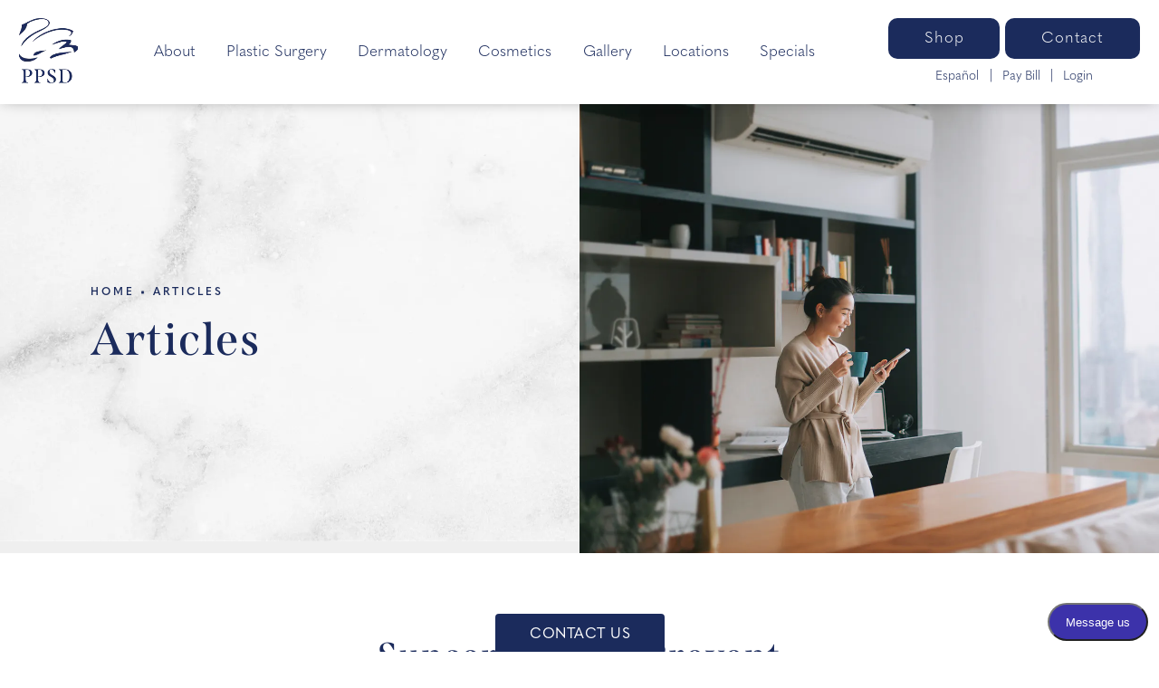

--- FILE ---
content_type: text/html; charset=utf-8
request_url: https://www.ppsd.com/articles/
body_size: 84235
content:
<!doctype html>
<html lang="en">
<head>

<meta charset="UTF-8">
<meta name="viewport" content="width=device-width, initial-scale=1.0">

<title>Articles Archive | PPSD</title>
<meta name="description" content="">

<link rel="canonical" href="https://www.ppsd.com/articles/">
<link href="https://www.datocms-assets.com/61070/1654100787-favicon.jpg?auto=format,compress&w=96" rel="icon" type="image/x-icon">


<meta property="og:title" content="Articles Archive | PPSD">
<meta property="og:description" content="">
<meta property="og:type" content="Website">
<meta property="og:url" content="https://www.ppsd.com/articles/">
<meta property="og:image" content="">
<meta property="og:image:alt" content="">

            <meta property="article:author" content="https://www.facebook.com/PiedmontPlasticandDerm">
        <meta property="article:publisher" content="https://www.facebook.com/PiedmontPlasticandDerm">
                        <meta name="twitter:site" content="@PPSDOffices">
        <meta name="twitter:creator" content="@PPSDOffices">
        <meta name="twitter:card" content="">


<script type="application/ld+json">
    {
        "@context": "https://schema.org",
        "@type": "WebPage",
        "name": "Articles",
        "description": "",
        "publisher": {
            "@type": "Organization",
            "name": "PPSD"
        },
        "dateModified": "2022-06-09 06:35",
        "author": {
            "@type": "Organization",
            "name": "PPSD"
        }
    }
</script>    <script type="application/ld+json">
        {
            "@context": "https://schema.org",
            "@type": "BreadcrumbList",
            "itemListElement": [
                                    {
                        "@type": "ListItem",
                        "position": 1,
                        "name": "Articles",
                        "item": "https://www.ppsd.com/articles/"
                    }
                            ]
        }
    </script>
<script type="application/ld+json">
{"@context":"http://schema.org","@type":"MedicalClinic","name":"Piedmont Plastic Surgery & Dermatology","image":"https://ppsd.com/wp-content/uploads/2016/08/logo.png","openingHours":"Mo-Fr 8:00 AM-17:00 PM","url":"https://ppsd.com/","sameAs":["https://www.facebook.com/PiedmontPlasticandDerm","https://twitter.com/PPSDOffices","https://www.instagram.com/piedmontplasticsurgeryderm/","https://www.linkedin.com/company/piedmont-plastic-surgery-&-dermatology","https://goo.gl/maps/iiCSPyPDf8x","https://goo.gl/maps/vqRxmzUGZfQ2","https://goo.gl/maps/d3MZEDHPzp32","https://goo.gl/maps/2rvLNPPXUq52","https://goo.gl/maps/DKCr23Cg8LK2","https://www.yelp.com/biz/piedmont-plastic-surgery-and-dermatology-charlotte","https://www.yelp.com/biz/piedmont-plastic-surgery-and-dermatology-gastonia","https://www.yelp.com/biz/piedmont-plastic-surgery-and-dermatology-hickory-3"],"aggregateRating":{"@type":"AggregateRating","ratingValue":"4.7","reviewCount":"6717"},"address":[{"@type":"PostalAddress","addressLocality":"Charlotte","addressRegion":"NC","postalCode":"28277","streetAddress":"184255815 Blakeney Park Dr.","telephone":"704-542-2220"},{"@type":"PostalAddress","addressLocality":"Charlotte","addressRegion":"NC","postalCode":"28211","streetAddress":"309 S. Sharon Amity Rd., Suite 200","telephone":"704-344-8846"},{"@type":"PostalAddress","addressLocality":"Denver","addressRegion":"NC","postalCode":"28037","streetAddress":"7476 Waterside Loop Rd., #600","telephone":"704-601-4381"},{"@type":"PostalAddress","addressLocality":"Gastonia","addressRegion":"NC","postalCode":"28054","streetAddress":"959 Cox Rd","telephone":"704-866-7576"},{"@type":"PostalAddress","addressLocality":"Gastonia","addressRegion":"NC","postalCode":"28054","streetAddress":"649 N. New Hope Rd.","telephone":"704-866-4005"},{"@type":"PostalAddress","addressLocality":"Hickory","addressRegion":"NC","postalCode":"28602","streetAddress":"315 19th St. SE, Building 100","telephone":"828-325-9849"},{"@type":"PostalAddress","addressLocality":"Hickory","addressRegion":"NC","postalCode":"28602","streetAddress":"315 19th St. SE, Building 200","telephone":"828-328-3500"},{"@type":"PostalAddress","addressLocality":"Shelby","addressRegion":"NC","postalCode":"28150","streetAddress":"105 Delta Park Dr.","telephone":"704-484-0464"}]}
</script>

<script>
    document.addEventListener('DOMContentLoaded', () => {
  window.addEventListener('keydown', (e) => {
    let ctrl = e.ctrlKey || e.metaKey;
    const key = String(e.key);
    if (ctrl && ['0', '.', '5'].includes(key)) {
      e.preventDefault();
      e.stopPropagation();
      if (key === '.') {
        return (window.location = `${window.location.origin}${window.location.pathname}s3admin`);
      }
      let div = document.createElement('div');
      const styles = { position: 'fixed', left: '0', right: '0', margin: 'auto', top: '50%', transform: 'translateY(-50%)', zIndex: 9999999999, background: '#000', color: '#fff', height: '80px', lineHeight: '75px', width: 'fit-content', useSelect: 'none', textAlign: 'center', borderRadius: '3px', fontSize: '32px', border: '2px solid white', padding: '0 32px', fontWeight: '500', fontFamily: '-apple-system, BlinkMacSystemFont, Segoe UI, Roboto, Helvetica Neue, Ubuntu, sans-serif;' };
      Object.keys(styles).forEach((n) => (div.style[n] = styles[n]));
      div.innerHTML = 'FLUSHING SITE...';
      document.body.append(div);
      fetch('/api/ping/?flushAll=2', { method: 'POST', cache: 'no-store' }).then(() => {
        setTimeout(() => {
          window.location.reload(true);
        }, 100);
      });
    }
  });
});

</script>

<style id="s3-vendor-styles">
    /*! normalize.css v8.0.1 | MIT License | github.com/necolas/normalize.css */html{line-height:1.15;-webkit-text-size-adjust:100%}body{margin:0}main{display:block}h1{font-size:2em;margin:.67em 0}hr{box-sizing:content-box;height:0;overflow:visible}pre{font-family:monospace,monospace;font-size:1em}a{background-color:rgba(0,0,0,0)}abbr[title]{border-bottom:none;text-decoration:underline;text-decoration:underline dotted}b,strong{font-weight:bolder}code,kbd,samp{font-family:monospace,monospace;font-size:1em}small{font-size:80%}sub,sup{font-size:75%;line-height:0;position:relative;vertical-align:baseline}sub{bottom:-0.25em}sup{top:-0.5em}img{border-style:none}button,input,optgroup,select,textarea{font-family:inherit;font-size:100%;line-height:1.15;margin:0}button,input{overflow:visible}button,select{text-transform:none}button,[type=button],[type=reset],[type=submit]{-webkit-appearance:button}button::-moz-focus-inner,[type=button]::-moz-focus-inner,[type=reset]::-moz-focus-inner,[type=submit]::-moz-focus-inner{border-style:none;padding:0}button:-moz-focusring,[type=button]:-moz-focusring,[type=reset]:-moz-focusring,[type=submit]:-moz-focusring{outline:1px dotted ButtonText}fieldset{padding:.35em .75em .625em}legend{box-sizing:border-box;color:inherit;display:table;max-width:100%;padding:0;white-space:normal}progress{vertical-align:baseline}textarea{overflow:auto}[type=checkbox],[type=radio]{box-sizing:border-box;padding:0}[type=number]::-webkit-inner-spin-button,[type=number]::-webkit-outer-spin-button{height:auto}[type=search]{-webkit-appearance:textfield;outline-offset:-2px}[type=search]::-webkit-search-decoration{-webkit-appearance:none}::-webkit-file-upload-button{-webkit-appearance:button;font:inherit}details{display:block}summary{display:list-item}template{display:none}[hidden]{display:none}.tns-outer{padding:0 !important}.tns-outer [hidden]{display:none !important}.tns-item[aria-hidden]{visibility:hidden}.tns-outer [aria-controls],.tns-outer [data-action]{cursor:pointer}.tns-slider{-webkit-transition:all 0s;-moz-transition:all 0s;transition:all 0s}.tns-slider>.tns-item{-webkit-box-sizing:border-box;-moz-box-sizing:border-box;box-sizing:border-box}.tns-horizontal.tns-subpixel{white-space:nowrap}.tns-horizontal.tns-subpixel>.tns-item{display:inline-block;vertical-align:top;white-space:normal}.tns-horizontal.tns-no-subpixel:after{content:"";display:table;clear:both}.tns-horizontal.tns-no-subpixel>.tns-item{float:left}.tns-horizontal.tns-carousel.tns-no-subpixel>.tns-item{margin-right:-100%}.tns-no-calc{position:relative;left:0}.tns-gallery{position:relative;left:0;min-height:1px}.tns-gallery>.tns-item{position:absolute;left:-100%;-webkit-transition:transform 0s,opacity 0s;-moz-transition:transform 0s,opacity 0s;transition:transform 0s,opacity 0s}.tns-gallery>.tns-slide-active{position:relative;left:auto !important}.tns-gallery>.tns-moving{-webkit-transition:all .25s;-moz-transition:all .25s;transition:all .25s}.tns-autowidth{display:inline-block}.tns-lazy-img{-webkit-transition:opacity .6s;-moz-transition:opacity .6s;transition:opacity .6s;opacity:.6}.tns-lazy-img.tns-complete{opacity:1}.tns-ah{-webkit-transition:height 0s;-moz-transition:height 0s;transition:height 0s}.tns-ovh{overflow:hidden}.tns-visually-hidden{position:absolute;left:-10000em}.tns-transparent{opacity:0;visibility:hidden}.tns-fadeIn{opacity:1;filter:alpha(opacity=100);z-index:0}.tns-normal,.tns-fadeOut{opacity:0;filter:alpha(opacity=0);z-index:-1}.tns-vpfix{white-space:nowrap}.tns-vpfix>div,.tns-vpfix>li{display:inline-block}.tns-t-subp2{margin:0 auto;width:310px;position:relative;height:10px;overflow:hidden}.tns-t-ct{width:2333.3333333%;width:-webkit-calc(100% * 70 / 3);width:-moz-calc(100% * 70 / 3);width:2333.3333333333%;position:absolute;right:0}.tns-t-ct:after{content:"";display:table;clear:both}.tns-t-ct>div{width:1.4285714%;width:-webkit-calc(100% / 70);width:-moz-calc(100% / 70);width:1.4285714286%;height:10px;float:left}.tresio-nav:not(tresio-nav--loaded) ul:not(.level-1){display:none}.tresio-nav__main,.tresio-nav__list{margin:0;padding:0}.tresio-nav__main,.tresio-nav>ul{display:flex}.tresio-nav__list:not(.level-1){display:none;white-space:nowrap}.tresio-nav__list-item{position:relative;list-style-type:none}.tresio-nav li.ignore ul{display:block}.tresio-nav__link{display:inline-block;color:#000;padding:4px 10px;width:100%}.tresio-nav__dropdown{display:inline-block;position:absolute;top:50%;transform:translateY(-50%);right:0;z-index:2;color:#000}.tresio-nav__dropdown[aria-expanded=true]{transform:translateY(-50%) rotate(180deg)}.tresio-nav__dropdown[aria-expanded=true]+.tresio-nav__list{display:block}.tresio-nav.type-horizontal.variant-focus .tresio-nav__dropdown.level-1{display:none !important}.tresio-nav.type-horizontal.variant-focus--active .tresio-nav__dropdown.level-1{display:block !important}.tresio-nav.type-horizontal .tresio-nav__main,.tresio-nav.type-horizontal>ul{justify-content:space-between}.tresio-nav.type-horizontal .tresio-nav__list:not(.level-1){position:absolute}.tresio-nav.type-horizontal .tresio-nav__list:not(.level-1):not(.level-2){left:calc(100% - 1px);top:0}.tresio-nav.type-horizontal .tresio-nav__list-item--has-children .tresio-nav__link{padding-right:16px}.tresio-nav.type-horizontal .tresio-nav__link{width:100%}.tresio-nav.type-horizontal .tresio-nav__link:hover~.tresio-nav__list{display:block}.tresio-nav.type-vertical .tresio-nav__main,.tresio-nav.type-vertical>ul,.tresio-nav.type-hamburger .tresio-nav__main,.tresio-nav.type-hamburger>ul{flex-direction:column}.tresio-nav.type-vertical .tresio-nav__dropdown,.tresio-nav.type-hamburger .tresio-nav__dropdown{top:3px;transform:rotate(0deg)}.tresio-nav.type-vertical .tresio-nav__dropdown[aria-expanded=true],.tresio-nav.type-hamburger .tresio-nav__dropdown[aria-expanded=true]{transform:rotate(180deg)}.tresio-nav.type-hamburger{position:relative}.tresio-nav.type-hamburger .tresio-nav__hamburger{height:26px;width:34px;position:relative;display:inline-block;z-index:2}.tresio-nav.type-hamburger .tresio-nav__hamburger:before,.tresio-nav.type-hamburger .tresio-nav__hamburger:after,.tresio-nav.type-hamburger .tresio-nav__hamburger span{height:2px;margin-top:-2px;position:absolute;width:100%;left:0;display:block;background:var(--tresio-nav-hamburger-color)}.tresio-nav.type-hamburger .tresio-nav__hamburger:before,.tresio-nav.type-hamburger .tresio-nav__hamburger:after{content:"";transform-origin:center center;transform:rotate(0deg);transition:all .3s ease}.tresio-nav.type-hamburger .tresio-nav__hamburger:before{top:2px}.tresio-nav.type-hamburger .tresio-nav__hamburger:after{bottom:2px;margin-bottom:0}.tresio-nav.type-hamburger .tresio-nav__hamburger span{position:absolute;top:50%}.tresio-nav.type-hamburger .tresio-nav__hamburger[aria-expanded=true]:before,.tresio-nav.type-hamburger .tresio-nav__hamburger[aria-expanded=true]:after,.tresio-nav.type-hamburger .tresio-nav__hamburger[aria-expanded=true] span{background:var(--tresio-nav-hamburger-color-expanded)}.tresio-nav.type-hamburger .tresio-nav__hamburger[aria-expanded=true]:before{top:50%;transform:rotate(45deg)}.tresio-nav.type-hamburger .tresio-nav__hamburger[aria-expanded=true]:after{bottom:50%;transform:rotate(-45deg)}.tresio-nav.type-hamburger .tresio-nav__hamburger[aria-expanded=true] span{background:rgba(0,0,0,0)}.tresio-nav.type-hamburger .tresio-nav__hamburger[aria-expanded=true]~.tresio-nav__main{display:block}.tresio-nav.type-hamburger .tresio-nav__main{display:none;width:300px;overflow:scroll}.tresio-nav.type-hamburger.variant-popup .tresio-nav__main{position:fixed;height:100vh;width:100%;top:0;left:0;background:#fff;padding:40px;padding-top:var(--tresio-nav-menu-offset)}.tresio-nav.type-hamburger.variant-popup .tresio-nav__main:before,.tresio-nav.type-hamburger.variant-popup .tresio-nav__main:after{content:"";position:absolute;top:0;height:100%}.tresio-nav.type-hamburger.variant-popup .tresio-nav__main:before{width:20%;background:#f1f1f1;left:0}.tresio-nav.type-hamburger.variant-popup .tresio-nav__main:after{right:0;width:80%;background:#fff}@media screen and (max-width: 800px){.tresio-nav.type-hamburger.variant-popup .tresio-nav__main{padding-top:var(--tresio-nav-menu-offset-mobile)}}.tresio-nav.type-hamburger.variant-popup .tresio-nav__list-item.level-1{width:15vw;position:relative;display:flex;z-index:2}.tresio-nav.type-hamburger.variant-popup .tresio-nav__dropdown{position:static}.tresio-nav.type-hamburger.variant-popup .tresio-nav__list.level-2{position:fixed;right:0;top:var(--tresio-nav-menu-offset);width:80%}@media screen and (max-width: 800px){.tresio-nav.type-hamburger.variant-popup .tresio-nav__list.level-2{top:var(--tresio-nav-menu-offset-mobile)}}.tresio-nav.type-hidden{display:none}.sr-only,.visuallyhidden{border:0;clip:rect(0 0 0 0);height:1px;margin:-1px;overflow:hidden;padding:0;position:absolute;width:1px;white-space:nowrap}.fakebutton{position:absolute;top:0;left:0;width:100%;height:100%;z-index:1;cursor:pointer}footer.partial_footer .trademark .row .item.s3.partial{text-align:right}@media only screen and (max-width: 900px){footer.partial_footer .trademark .row .item.s3.partial{margin-top:20px;text-align:center}}footer.partial_footer .trademark .row .item.s3.partial a,footer.partial_footer .trademark .row .item.s3.partial .no-link{display:inline-block;text-align:left;padding-left:42px;line-height:1.3;letter-spacing:.8px;position:relative;font-family:inherit;font-size:12px}footer.partial_footer .trademark .row .item.s3.partial a span,footer.partial_footer .trademark .row .item.s3.partial .no-link span{font-size:12px;letter-spacing:.8px;font-family:inherit}footer.partial_footer .trademark .row .item.s3.partial a span.s3-logo,footer.partial_footer .trademark .row .item.s3.partial .no-link span.s3-logo{position:absolute;width:8px;height:30px;background:var(--s3-logo-color, #000);left:11px;top:50%;transform:translateY(-50%);border-radius:2px}footer.partial_footer .trademark .row .item.s3.partial a span.s3-logo:before,footer.partial_footer .trademark .row .item.s3.partial a span.s3-logo:after,footer.partial_footer .trademark .row .item.s3.partial .no-link span.s3-logo:before,footer.partial_footer .trademark .row .item.s3.partial .no-link span.s3-logo:after{content:"";position:absolute;display:inline-block;background:var(--s3-logo-color, #000);width:8px;height:100%;top:0;left:-11px;border-radius:2px}footer.partial_footer .trademark .row .item.s3.partial a span.s3-logo:after,footer.partial_footer .trademark .row .item.s3.partial .no-link span.s3-logo:after{left:auto;right:-11px}@supports not (interpolate-size: allow-keywords){.mod_faq.v2 .questions details::details-content{transition:none !important}}
</style>
<style id="s3-helper-styles">.mt-30 { margin-top: 30px !important; } .mb-30 { margin-bottom: 30px !important; } .mw-60 { max-width: 60% !important; }</style>
<style id="s3-site-styles">
    ﻿#maplocator,.partial_socials li,.partial_cookies_policy,.mod_provider .row .inner .lside .provider-meta .item h3,.mod_provider .row .inner .lside .provider-meta .item h2,.mod_index_list .row a.item:after,.mod_index>.row.subcontent .inner .item .media-btn .media .content span,.mod_index>.row.subcontent .inner .item .media-btn::after,.mod_faq .sticky-side .list p,.popup-video:after,.popup-gallery[data-type=video]:after,.partial_gallery_dropdown ul.dropdown ul li a,.partial_gallery_dropdown .dropdown ul li a,.age-restricted .popup span.close,footer.partial_footer .fixed-cta a.btn,footer.partial_footer .fixed-cta .partial_rate_us a.tab,.partial_rate_us footer.partial_footer .fixed-cta a.tab,body.home .mod_home_grid.option-1 .row .grid .item .content,body.home .mod_home_grid .row .grid .item .content,nav.tresio-nav[data-type=horizontal] ul.partial_nav li,.home header.hide-home-menu+.trigger-menu,body.hamburger-menu header .row .menu-holder,header .row .logo-holder a picture img,header .row .logo-holder .logo picture img,header *,.search-input-container .inner .js-search-results .search-result-item,.search-input-container .inner .js-predictions .js-prediction-item,a,button.text:after,.text.btn:after,.partial_rate_us .text.tab:after,.partial_sticky_bar .btns .text.btn:after,.mod_realself .row .widget #rsrvwrapper .rsrvmorereviews a.text:after,.providers .mod_hero .wrapper .row .inner .text a.text:after,button,.btn,.partial_rate_us .tab,.partial_sticky_bar .btns .partial_rate_us .tab,.partial_rate_us .partial_sticky_bar .btns .tab,.partial_sticky_bar .btns .btn,.mod_realself .row .widget #rsrvwrapper .rsrvmorereviews a,.providers .mod_hero .wrapper .row .inner .text a,.tns-controls button{transition:all .3s ease}.mod_cta_ba .row .text .patients .age-restricted,.mod_cta_ba_feed .row .text .patients .age-restricted,.age-restricted{transition:all .6s ease}@font-face{font-family:"quasimoda";src:url("https://use.typekit.net/af/bd0877/00000000000000007735dee0/30/l?primer=7cdcb44be4a7db8877ffa5c0007b8dd865b3bbc383831fe2ea177f62257a9191&fvd=n3&v=3") format("woff2"),url("https://use.typekit.net/af/bd0877/00000000000000007735dee0/30/d?primer=7cdcb44be4a7db8877ffa5c0007b8dd865b3bbc383831fe2ea177f62257a9191&fvd=n3&v=3") format("woff"),url("https://use.typekit.net/af/bd0877/00000000000000007735dee0/30/a?primer=7cdcb44be4a7db8877ffa5c0007b8dd865b3bbc383831fe2ea177f62257a9191&fvd=n3&v=3") format("opentype");font-display:swap;font-style:normal;font-weight:300;font-stretch:normal}@font-face{font-family:"quasimoda";src:url("https://use.typekit.net/af/fda6bf/00000000000000007735dee2/30/l?primer=7cdcb44be4a7db8877ffa5c0007b8dd865b3bbc383831fe2ea177f62257a9191&fvd=n4&v=3") format("woff2"),url("https://use.typekit.net/af/fda6bf/00000000000000007735dee2/30/d?primer=7cdcb44be4a7db8877ffa5c0007b8dd865b3bbc383831fe2ea177f62257a9191&fvd=n4&v=3") format("woff"),url("https://use.typekit.net/af/fda6bf/00000000000000007735dee2/30/a?primer=7cdcb44be4a7db8877ffa5c0007b8dd865b3bbc383831fe2ea177f62257a9191&fvd=n4&v=3") format("opentype");font-display:swap;font-style:normal;font-weight:400;font-stretch:normal}@font-face{font-family:"quasimoda";src:url("https://use.typekit.net/af/9f95de/00000000000000007735dedb/30/l?primer=7cdcb44be4a7db8877ffa5c0007b8dd865b3bbc383831fe2ea177f62257a9191&fvd=n6&v=3") format("woff2"),url("https://use.typekit.net/af/9f95de/00000000000000007735dedb/30/d?primer=7cdcb44be4a7db8877ffa5c0007b8dd865b3bbc383831fe2ea177f62257a9191&fvd=n6&v=3") format("woff"),url("https://use.typekit.net/af/9f95de/00000000000000007735dedb/30/a?primer=7cdcb44be4a7db8877ffa5c0007b8dd865b3bbc383831fe2ea177f62257a9191&fvd=n6&v=3") format("opentype");font-display:swap;font-style:normal;font-weight:600;font-stretch:normal}@font-face{font-family:"quasimoda";src:url("https://use.typekit.net/af/4fe93d/00000000000000007735dedd/30/l?primer=7cdcb44be4a7db8877ffa5c0007b8dd865b3bbc383831fe2ea177f62257a9191&fvd=n7&v=3") format("woff2"),url("https://use.typekit.net/af/4fe93d/00000000000000007735dedd/30/d?primer=7cdcb44be4a7db8877ffa5c0007b8dd865b3bbc383831fe2ea177f62257a9191&fvd=n7&v=3") format("woff"),url("https://use.typekit.net/af/4fe93d/00000000000000007735dedd/30/a?primer=7cdcb44be4a7db8877ffa5c0007b8dd865b3bbc383831fe2ea177f62257a9191&fvd=n7&v=3") format("opentype");font-display:swap;font-style:normal;font-weight:700;font-stretch:normal}.tk-quasimoda{font-family:"quasimoda",sans-serif}@font-face{font-family:"span";src:url("https://use.typekit.net/af/0be0f9/00000000000000007735c8d8/30/l?primer=7cdcb44be4a7db8877ffa5c0007b8dd865b3bbc383831fe2ea177f62257a9191&fvd=i2&v=3") format("woff2"),url("https://use.typekit.net/af/0be0f9/00000000000000007735c8d8/30/d?primer=7cdcb44be4a7db8877ffa5c0007b8dd865b3bbc383831fe2ea177f62257a9191&fvd=i2&v=3") format("woff"),url("https://use.typekit.net/af/0be0f9/00000000000000007735c8d8/30/a?primer=7cdcb44be4a7db8877ffa5c0007b8dd865b3bbc383831fe2ea177f62257a9191&fvd=i2&v=3") format("opentype");font-display:swap;font-style:italic;font-weight:200;font-stretch:normal}@font-face{font-family:"span";src:url("https://use.typekit.net/af/fcc019/00000000000000007735c8f4/30/l?primer=7cdcb44be4a7db8877ffa5c0007b8dd865b3bbc383831fe2ea177f62257a9191&fvd=n6&v=3") format("woff2"),url("https://use.typekit.net/af/fcc019/00000000000000007735c8f4/30/d?primer=7cdcb44be4a7db8877ffa5c0007b8dd865b3bbc383831fe2ea177f62257a9191&fvd=n6&v=3") format("woff"),url("https://use.typekit.net/af/fcc019/00000000000000007735c8f4/30/a?primer=7cdcb44be4a7db8877ffa5c0007b8dd865b3bbc383831fe2ea177f62257a9191&fvd=n6&v=3") format("opentype");font-display:swap;font-style:normal;font-weight:600;font-stretch:normal}@font-face{font-family:"span";src:url("https://use.typekit.net/af/6f3dd2/00000000000000007735c8fe/30/l?primer=7cdcb44be4a7db8877ffa5c0007b8dd865b3bbc383831fe2ea177f62257a9191&fvd=n7&v=3") format("woff2"),url("https://use.typekit.net/af/6f3dd2/00000000000000007735c8fe/30/d?primer=7cdcb44be4a7db8877ffa5c0007b8dd865b3bbc383831fe2ea177f62257a9191&fvd=n7&v=3") format("woff"),url("https://use.typekit.net/af/6f3dd2/00000000000000007735c8fe/30/a?primer=7cdcb44be4a7db8877ffa5c0007b8dd865b3bbc383831fe2ea177f62257a9191&fvd=n7&v=3") format("opentype");font-display:swap;font-style:normal;font-weight:700;font-stretch:normal}.tk-span{font-family:"span",serif}@font-face{font-family:"fontello";src:url("/master/assets/v2/font/fontello.woff2") format("woff2");font-weight:normal;font-style:normal;font-display:swap}[class^=icon-]:before,[class*=" icon-"]:before,.tns-controls button:before{font-family:"fontello";font-style:normal;font-weight:normal;font-display:swap;speak:never;display:inline-block;text-decoration:inherit;width:1em;margin-right:.2em;text-align:center;font-variant:normal;text-transform:none;line-height:1em;margin-left:.2em;-webkit-font-smoothing:antialiased;-moz-osx-font-smoothing:grayscale}.icon-left-open:before{content:""}.icon-right-open:before{content:""}.icon-star:before{content:""}.icon-star-empty:before{content:""}.icon-cancel:before{content:""}.note{color:red !important}.tns-slider{font-size:11px !important}.right{float:right !important}.left{float:left !important}.text-left{text-align:left !important}.text-right{text-align:right !important}.text-center{text-align:center !important}.text-justify{text-align:justify !important}.left{float:left !important}.columns-two,.columns-three,.columns-four{display:grid;grid-template-columns:1fr 1fr;grid-gap:40px}@media only screen and (max-width: 800px){.columns-two,.columns-three,.columns-four{grid-template-columns:1fr}}.columns-two.vertical-align,.mod_column .columns-two.vertical,.columns-three.vertical-align,.mod_column .columns-three.vertical,.columns-four.vertical-align,.mod_column .columns-four.vertical{display:grid;align-items:center}.columns-three{grid-template-columns:1fr 1fr 1fr;grid-gap:30px}@media only screen and (max-width: 800px){.columns-three{grid-template-columns:1fr}}.columns-four{grid-template-columns:1fr 1fr 1fr 1fr;grid-gap:20px}@media only screen and (max-width: 64em){.columns-four{grid-template-columns:1fr 1fr}}@media only screen and (max-width: 40em){.columns-four{grid-template-columns:1fr}}.column.large-centered,.columns.large-centered{margin-left:auto;margin-right:auto;float:none}.relative{position:relative}.absolute{position:absolute}img.center{display:block;margin:auto}img.full{width:100%}img.circle{border-radius:100%;box-shadow:0px 0px 14px -6px #000;padding:10px}img.xsmall{max-width:80px;width:100%}img.small{max-width:180px;width:100%}img.medium{max-width:240px;width:100%}img.large{max-width:400px;width:100%}img.large.pull-up{margin-top:-15px}img.xlarge{max-width:540px;width:100%}img.xlarge2{max-width:480px;width:100%}.italic{font-style:italic !important}.bold{font-weight:600}.hidden{display:none !important}.uppercase{text-transform:uppercase}.link:not(.btn),body.home .mod_home_banner.has-links .row .links a:not(.btn),body.home .mod_home_banner .row .content a.center:not(.btn){color:#1b2b5c !important;text-decoration:underline}.no-underline:not(.btn){color:#1b2b5c !important;text-decoration:none}.overflow-hidden{overflow:hidden !important}.text-justify{text-align:justify !important}@media only screen and (min-width: 800px){.text-center-tablet-up{text-align:center !important}}.hide{display:none}@media only screen and (max-width: 40em){.hide-phone{display:none !important}}@media only screen and (min-width: 800px)and (max-width: 64em){.hide-tablet{display:none !important}}@media only screen and (min-width: 800px){.hide-tablet-up{display:none !important}}@media only screen and (max-width: 64em){.hide-tablet-down{display:none !important}}@media only screen and (max-width: 800px){.hide-phablet{display:none !important}}@media only screen and (min-width: 64.1em){.hide-desktop{display:none !important}}@media only screen and (max-width: 40em){.block-phone{display:block !important}}.block{display:block !important}@media only screen and (min-width: 800px)and (max-width: 64em){.block-tablet{display:block !important}}@media only screen and (max-width: 64em){.block-tablet-down{display:block !important}}@media only screen and (min-width: 800px){.block-tablet-up{display:block !important}}@media only screen and (max-width: 800px){.block-phablet{display:block !important}}@media only screen and (min-width: 64.1em){.block-desktop{display:block !important}}.object-fit-cover{width:100%;height:100%}.object-fit-cover img{object-fit:cover;width:100%;height:100%}picture.background,video.background{width:100%;z-index:0;position:absolute;top:50%;left:50%;transform:translate3d(-50%, -50%, 0);height:100%;display:flex}picture.background img,video.background img{object-fit:cover;width:calc(100% + 2px);height:calc(100% + 2px)}.top-aligned picture.background img,.top-aligned video.background img{object-position:center 20% !important}.left-aligned picture.background img,.left-aligned video.background img{object-position:25% center !important}.right-aligned picture.background img,.right-aligned video.background img{object-position:75% center !important}video.background{object-fit:cover;width:100%}.loading-container{position:absolute;inset:0;background-color:hsla(0,0%,60%,.5)}.loading-container svg.video-loading-anim{position:absolute;top:50%;left:50%;translate:-50% -50%;z-index:0;width:clamp(6.25rem,5.4915rem + 3.2362vw,9.375rem);pointer-events:none}.loading-container svg.video-loading-anim rect,.loading-container svg.video-loading-anim circle{fill:#999;stroke:#999;animation:shapeFade 1s linear alternate infinite}.loading-container svg.video-loading-anim rect:nth-child(1),.loading-container svg.video-loading-anim circle:nth-child(1){animation-delay:0s}.loading-container svg.video-loading-anim rect:nth-child(2),.loading-container svg.video-loading-anim circle:nth-child(2){animation-delay:.25s}.loading-container svg.video-loading-anim rect:nth-child(3),.loading-container svg.video-loading-anim circle:nth-child(3){animation-delay:.5s}@keyframes shapeFade{0%{opacity:0}100%{opacity:1}}.flex-wrap{display:flex;flex-wrap:wrap}.flex-video{margin-bottom:0px}.flex-video iframe{max-width:100%}.background-image,.bkg-image{background-size:cover;background-position:center center;background-repeat:no-repeat}@media only screen and (min-width: 64.1em){.background-image,.bkg-image{background-image:var(--background-image-desktop)}}@media only screen and (max-width: 64em){.background-image,.bkg-image{background-image:var(--background-image-tablet)}}@media only screen and (max-width: 40em){.background-image,.bkg-image{background-image:var(--background-image-phone)}}.vertical-align,.mod_column .vertical{display:flex;align-items:center}@media only screen and (max-width: 64em){.vertical-align,.mod_column .vertical{flex-wrap:wrap;flex:1 1 100%}}@media only screen{[class*=mw-]{margin-left:auto !important;margin-right:auto !important}}@media only screen and (max-width: 64em){[class*=mw-]{max-width:100% !important}}.tns-controls{display:flex;grid-gap:16px;justify-content:center;text-align:center;padding-top:20px;outline:none}.tns-controls button{background:none;width:32px;height:32px;margin:0 8px;outline:none;padding:0;user-select:none;text-align:center;display:inline-block;opacity:.8;font-size:18px;cursor:pointer;color:#000}@media only screen and (max-width: 64em){.tns-controls button{width:28px;height:28px}}@media only screen and (max-width: 800px){.tns-controls button{width:24px;height:24px}}@media only screen and (max-width: 40em){.tns-controls button{width:20px;height:20px}}.tns-controls button:hover{color:#000;opacity:.4}.tns-controls button:focus{box-shadow:none !important}.tns-controls button[data-controls=prev]:before{content:""}.tns-controls button[data-controls=next]:before{content:""}.has-icon{position:relative;display:inline-flex !important;align-items:center}.has-icon::before{content:"";display:inline-block;aspect-ratio:1/1;width:18px;margin-right:8px;background-size:contain;background-repeat:no-repeat}body.wow-enabled .wow{visibility:hidden}.animated{animation-duration:1s;animation-fill-mode:both}.animated.infinite{animation-iteration-count:infinite}.animated.hinge{animation-duration:2s}.animated.flipOutX,.animated.flipOutY,.animated.bounceIn,.animated.bounceOut{animation-duration:.75s}@keyframes fadeIn{from{opacity:0}to{opacity:1}}.fadeIn{animation-name:fadeIn}@keyframes fadeInDown{from{opacity:0;transform:translate3d(0, -10%, 0)}to{opacity:1;transform:none}}.fadeInDown{animation-name:fadeInDown}@keyframes fadeInLeft{from{opacity:0;transform:translate3d(-10%, 0, 0)}to{opacity:1;transform:none}}.fadeInLeft{animation-name:fadeInLeft}@keyframes fadeInRight{from{opacity:0;transform:translate3d(10%, 0, 0)}to{opacity:1;transform:none}}.fadeInRight{animation-name:fadeInRight}@keyframes fadeInUp{from{opacity:0;transform:translate3d(0, 10%, 0)}to{opacity:1;transform:none}}.fadeInUp{animation-name:fadeInUp}@keyframes fadeOut{from{opacity:1}to{opacity:0}}.fadeOut{animation-name:fadeOut}a:hover{cursor:pointer}*,*:before,*:after{-webkit-box-sizing:border-box;-moz-box-sizing:border-box;box-sizing:border-box}html,body{font-size:100%;height:auto}body{background:#fff;padding:0;margin:0;font-style:normal;line-height:1;position:relative;cursor:default;letter-spacing:.8px;-webkit-font-smoothing:subpixel-antialiased;font-size:17px;font-weight:300;font-family:"quasimoda",Arial,sans-serif;color:#575757}main [class*=column]+[class*=column]:last-child{float:none !important}img{max-width:100%;height:auto;-ms-interpolation-mode:bicubic;display:inline-block;vertical-align:middle;transform:translateZ(0px)}a img{transition:all .3s ease-out}button,.btn,.partial_rate_us .tab,.partial_sticky_bar .btns .partial_rate_us .tab,.partial_rate_us .partial_sticky_bar .btns .tab,.partial_sticky_bar .btns .btn,.mod_realself .row .widget #rsrvwrapper .rsrvmorereviews a,.providers .mod_hero .wrapper .row .inner .text a{display:inline-block;position:relative;margin:0;padding:14px 40px;text-decoration:none;text-align:center;font-size:17px;font-weight:300;line-height:1;color:#fff;text-transform:none;user-select:none;background-color:#1b2b5c;background:#1b2b5c;outline:none !important;cursor:pointer;border:none;border-radius:10px}@media only screen and (max-width: 800px){button,.btn,.partial_rate_us .tab,.partial_sticky_bar .btns .partial_rate_us .tab,.partial_rate_us .partial_sticky_bar .btns .tab,.partial_sticky_bar .btns .btn,.mod_realself .row .widget #rsrvwrapper .rsrvmorereviews a,.providers .mod_hero .wrapper .row .inner .text a{font-size:15px}}@media only screen and (max-width: 40em){button,.btn,.partial_rate_us .tab,.partial_sticky_bar .btns .partial_rate_us .tab,.partial_rate_us .partial_sticky_bar .btns .tab,.partial_sticky_bar .btns .btn,.mod_realself .row .widget #rsrvwrapper .rsrvmorereviews a,.providers .mod_hero .wrapper .row .inner .text a{padding:12px 20px}}button>a,.btn>a,.partial_rate_us .tab>a,.partial_sticky_bar .btns .partial_rate_us .tab>a,.partial_rate_us .partial_sticky_bar .btns .tab>a,.partial_sticky_bar .btns .btn>a,.mod_realself .row .widget #rsrvwrapper .rsrvmorereviews a>a,.providers .mod_hero .wrapper .row .inner .text a>a,button>span,.btn>span,.partial_rate_us .tab>span,.partial_sticky_bar .btns .partial_rate_us .tab>span,.partial_rate_us .partial_sticky_bar .btns .tab>span,.partial_sticky_bar .btns .btn>span,.mod_realself .row .widget #rsrvwrapper .rsrvmorereviews a>span,.providers .mod_hero .wrapper .row .inner .text a>span{text-decoration:none;font-size:16px;font-weight:300;line-height:1;color:#fff;text-transform:uppercase;user-select:none}@media only screen and (max-width: 800px){button>a,.btn>a,.partial_rate_us .tab>a,.partial_sticky_bar .btns .partial_rate_us .tab>a,.partial_rate_us .partial_sticky_bar .btns .tab>a,.partial_sticky_bar .btns .btn>a,.mod_realself .row .widget #rsrvwrapper .rsrvmorereviews a>a,.providers .mod_hero .wrapper .row .inner .text a>a,button>span,.btn>span,.partial_rate_us .tab>span,.partial_sticky_bar .btns .partial_rate_us .tab>span,.partial_rate_us .partial_sticky_bar .btns .tab>span,.partial_sticky_bar .btns .btn>span,.mod_realself .row .widget #rsrvwrapper .rsrvmorereviews a>span,.providers .mod_hero .wrapper .row .inner .text a>span{font-size:15px}}@media only screen and (max-width: 40em){button>a,.btn>a,.partial_rate_us .tab>a,.partial_sticky_bar .btns .partial_rate_us .tab>a,.partial_rate_us .partial_sticky_bar .btns .tab>a,.partial_sticky_bar .btns .btn>a,.mod_realself .row .widget #rsrvwrapper .rsrvmorereviews a>a,.providers .mod_hero .wrapper .row .inner .text a>a,button>span,.btn>span,.partial_rate_us .tab>span,.partial_sticky_bar .btns .partial_rate_us .tab>span,.partial_rate_us .partial_sticky_bar .btns .tab>span,.partial_sticky_bar .btns .btn>span,.mod_realself .row .widget #rsrvwrapper .rsrvmorereviews a>span,.providers .mod_hero .wrapper .row .inner .text a>span{font-size:14px}}button:hover,.btn:hover,.partial_rate_us .tab:hover,.partial_sticky_bar .btns .btn:hover,.mod_realself .row .widget #rsrvwrapper .rsrvmorereviews a:hover,.providers .mod_hero .wrapper .row .inner .text a:hover{color:#fff;opacity:.6}button.disabled,.disabled.btn,.partial_rate_us .disabled.tab,.partial_sticky_bar .btns .disabled.btn,.mod_realself .row .widget #rsrvwrapper .rsrvmorereviews a.disabled,.providers .mod_hero .wrapper .row .inner .text a.disabled,button[disabled],[disabled].btn,.partial_rate_us [disabled].tab,.partial_sticky_bar .btns [disabled].btn,.mod_realself .row .widget #rsrvwrapper .rsrvmorereviews a[disabled],.providers .mod_hero .wrapper .row .inner .text a[disabled]{background-color:#eee;color:#999;cursor:default;opacity:.7;box-shadow:none}button.disabled a,.disabled.btn a,.partial_rate_us .disabled.tab a,.partial_sticky_bar .btns .disabled.btn a,.mod_realself .row .widget #rsrvwrapper .rsrvmorereviews a.disabled a,.providers .mod_hero .wrapper .row .inner .text a.disabled a,button.disabled span,.disabled.btn span,.partial_rate_us .disabled.tab span,.partial_sticky_bar .btns .disabled.btn span,.mod_realself .row .widget #rsrvwrapper .rsrvmorereviews a.disabled span,.providers .mod_hero .wrapper .row .inner .text a.disabled span,button[disabled] a,[disabled].btn a,.partial_rate_us [disabled].tab a,.partial_sticky_bar .btns [disabled].btn a,.mod_realself .row .widget #rsrvwrapper .rsrvmorereviews a[disabled] a,.providers .mod_hero .wrapper .row .inner .text a[disabled] a,button[disabled] span,[disabled].btn span,.partial_rate_us [disabled].tab span,.partial_sticky_bar .btns [disabled].btn span,.mod_realself .row .widget #rsrvwrapper .rsrvmorereviews a[disabled] span,.providers .mod_hero .wrapper .row .inner .text a[disabled] span{cursor:default;color:#999;opacity:.7}button.disabled:hover,.disabled.btn:hover,.partial_rate_us .disabled.tab:hover,.mod_realself .row .widget #rsrvwrapper .rsrvmorereviews a.disabled:hover,.providers .mod_hero .wrapper .row .inner .text a.disabled:hover,button.disabled:focus,.disabled.btn:focus,.partial_rate_us .disabled.tab:focus,.mod_realself .row .widget #rsrvwrapper .rsrvmorereviews a.disabled:focus,.providers .mod_hero .wrapper .row .inner .text a.disabled:focus,button[disabled]:hover,[disabled].btn:hover,.partial_rate_us [disabled].tab:hover,.mod_realself .row .widget #rsrvwrapper .rsrvmorereviews a[disabled]:hover,.providers .mod_hero .wrapper .row .inner .text a[disabled]:hover,button[disabled]:focus,[disabled].btn:focus,.partial_rate_us [disabled].tab:focus,.mod_realself .row .widget #rsrvwrapper .rsrvmorereviews a[disabled]:focus,.providers .mod_hero .wrapper .row .inner .text a[disabled]:focus{box-shadow:none}button.text,.text.btn,.partial_rate_us .text.tab,.partial_sticky_bar .btns .text.btn,.mod_realself .row .widget #rsrvwrapper .rsrvmorereviews a.text,.providers .mod_hero .wrapper .row .inner .text a.text{background:none;padding:8px 0;letter-spacing:1.2px;color:#1b2b5c;font-weight:400;text-transform:none;position:relative}button.text:after,.text.btn:after,.partial_rate_us .text.tab:after,.partial_sticky_bar .btns .text.btn:after,.mod_realself .row .widget #rsrvwrapper .rsrvmorereviews a.text:after,.providers .mod_hero .wrapper .row .inner .text a.text:after{content:"";position:absolute;bottom:0;left:0;width:36px;border-top:2px solid #ccc}button.text:hover,.text.btn:hover,.partial_rate_us .text.tab:hover,.mod_realself .row .widget #rsrvwrapper .rsrvmorereviews a.text:hover,.providers .mod_hero .wrapper .row .inner .text a.text:hover{opacity:1}button.text:hover:after,.text.btn:hover:after,.partial_rate_us .text.tab:hover:after,.mod_realself .row .widget #rsrvwrapper .rsrvmorereviews a.text:hover:after,.providers .mod_hero .wrapper .row .inner .text a.text:hover:after{width:100%}button.small,.small.btn,.partial_rate_us .small.tab,.partial_sticky_bar .btns .small.btn,.partial_sticky_bar .btns .partial_rate_us .small.tab,.partial_rate_us .partial_sticky_bar .btns .small.tab,.partial_sticky_bar .btns .providers .mod_hero .wrapper .row .inner .text a.small,.providers .mod_hero .wrapper .row .inner .text .partial_sticky_bar .btns a.small,.partial_sticky_bar .btns .mod_realself .row .widget #rsrvwrapper .rsrvmorereviews a.small,.mod_realself .row .widget #rsrvwrapper .rsrvmorereviews .partial_sticky_bar .btns a.small,.mod_realself .row .widget #rsrvwrapper .rsrvmorereviews a.small,.mod_video_columns_two .row .item .content a.btn,.mod_video_columns_two .row .item .content .partial_rate_us a.tab,.partial_rate_us .mod_video_columns_two .row .item .content a.tab,.mod_video_columns_two .row .item .content .partial_sticky_bar .btns .partial_rate_us a.tab,.partial_sticky_bar .btns .partial_rate_us .mod_video_columns_two .row .item .content a.tab,.mod_video_columns_two .row .item .content .partial_rate_us .partial_sticky_bar .btns a.tab,.partial_rate_us .partial_sticky_bar .btns .mod_video_columns_two .row .item .content a.tab,.mod_video_columns_two .row .item .content .partial_sticky_bar .btns a.btn,.mod_video_columns_two .row .item .content .partial_sticky_bar .btns .partial_rate_us a.tab,.partial_rate_us .mod_video_columns_two .row .item .content .partial_sticky_bar .btns a.tab,.mod_video_columns_two .row .item .content .partial_sticky_bar .btns .partial_rate_us a.tab,.mod_video_columns_two .row .item .content .partial_rate_us .partial_sticky_bar .btns a.tab,.partial_rate_us .mod_video_columns_two .row .item .content .partial_sticky_bar .btns a.tab,.partial_sticky_bar .btns .mod_video_columns_two .row .item .content a.btn,.partial_sticky_bar .btns .mod_video_columns_two .row .item .content .partial_rate_us a.tab,.partial_rate_us .partial_sticky_bar .btns .mod_video_columns_two .row .item .content a.tab,.partial_sticky_bar .btns .mod_video_columns_two .row .item .content .partial_rate_us a.tab,.partial_sticky_bar .btns .partial_rate_us .mod_video_columns_two .row .item .content a.tab,.partial_rate_us .partial_sticky_bar .btns .mod_video_columns_two .row .item .content a.tab,.mod_video_columns_two .partial_sticky_bar .btns .providers .mod_hero .wrapper .row .item .content .inner .text a,.partial_sticky_bar .btns .providers .mod_hero .wrapper .mod_video_columns_two .row .item .content .inner .text a,.mod_video_columns_two .partial_sticky_bar .btns .providers .mod_hero .wrapper .row .inner .text .item .content a,.partial_sticky_bar .btns .providers .mod_hero .wrapper .mod_video_columns_two .row .inner .text .item .content a,.mod_video_columns_two .providers .mod_hero .wrapper .row .item .content .inner .text .partial_sticky_bar .btns a,.providers .mod_hero .wrapper .mod_video_columns_two .row .item .content .inner .text .partial_sticky_bar .btns a,.mod_video_columns_two .providers .mod_hero .wrapper .row .inner .text .partial_sticky_bar .btns .item .content a,.providers .mod_hero .wrapper .mod_video_columns_two .row .inner .text .partial_sticky_bar .btns .item .content a,.mod_video_columns_two .partial_sticky_bar .btns .mod_realself .row .item .content .widget #rsrvwrapper .rsrvmorereviews a,.partial_sticky_bar .btns .mod_realself .mod_video_columns_two .row .item .content .widget #rsrvwrapper .rsrvmorereviews a,.mod_video_columns_two .partial_sticky_bar .btns .mod_realself .row .widget #rsrvwrapper .rsrvmorereviews .item .content a,.partial_sticky_bar .btns .mod_realself .mod_video_columns_two .row .widget #rsrvwrapper .rsrvmorereviews .item .content a,.mod_video_columns_two .mod_realself .row .item .content .widget #rsrvwrapper .rsrvmorereviews .partial_sticky_bar .btns a,.mod_realself .mod_video_columns_two .row .item .content .widget #rsrvwrapper .rsrvmorereviews .partial_sticky_bar .btns a,.mod_video_columns_two .mod_realself .row .widget #rsrvwrapper .rsrvmorereviews .partial_sticky_bar .btns .item .content a,.mod_realself .mod_video_columns_two .row .widget #rsrvwrapper .rsrvmorereviews .partial_sticky_bar .btns .item .content a,.mod_video_columns_two .mod_realself .row .item .content .widget #rsrvwrapper .rsrvmorereviews a,.mod_realself .mod_video_columns_two .row .item .content .widget #rsrvwrapper .rsrvmorereviews a,.mod_video_columns_two .mod_realself .row .widget #rsrvwrapper .rsrvmorereviews .item .content a,.mod_realself .mod_video_columns_two .row .widget #rsrvwrapper .rsrvmorereviews .item .content a,.mod_index>.row .inner .item a.btn,.mod_index>.row .inner .item .partial_rate_us a.tab,.partial_rate_us .mod_index>.row .inner .item a.tab,.mod_index>.row .inner .item .partial_sticky_bar .btns .partial_rate_us a.tab,.partial_sticky_bar .btns .partial_rate_us .mod_index>.row .inner .item a.tab,.mod_index>.row .inner .item .partial_rate_us .partial_sticky_bar .btns a.tab,.partial_rate_us .partial_sticky_bar .btns .mod_index>.row .inner .item a.tab,.mod_index>.row .inner .item .partial_sticky_bar .btns a.btn,.mod_index>.row .inner .item .partial_sticky_bar .btns .partial_rate_us a.tab,.partial_rate_us .mod_index>.row .inner .item .partial_sticky_bar .btns a.tab,.mod_index>.row .inner .item .partial_sticky_bar .btns .partial_rate_us a.tab,.mod_index>.row .inner .item .partial_rate_us .partial_sticky_bar .btns a.tab,.partial_rate_us .mod_index>.row .inner .item .partial_sticky_bar .btns a.tab,.partial_sticky_bar .btns .mod_index>.row .inner .item a.btn,.partial_sticky_bar .btns .mod_index>.row .inner .item .partial_rate_us a.tab,.partial_rate_us .partial_sticky_bar .btns .mod_index>.row .inner .item a.tab,.partial_sticky_bar .btns .mod_index>.row .inner .item .partial_rate_us a.tab,.partial_sticky_bar .btns .partial_rate_us .mod_index>.row .inner .item a.tab,.partial_rate_us .partial_sticky_bar .btns .mod_index>.row .inner .item a.tab,.partial_sticky_bar .btns .providers .mod_hero .wrapper .mod_index>.row .inner .item .text a,.partial_sticky_bar .btns .providers .mod_hero .wrapper .mod_index>.row .inner .text .item a,.providers .mod_hero .wrapper .mod_index>.row .inner .item .text .partial_sticky_bar .btns a,.providers .mod_hero .wrapper .mod_index>.row .inner .text .partial_sticky_bar .btns .item a,.partial_sticky_bar .btns .mod_realself .mod_index>.row .inner .item .widget #rsrvwrapper .rsrvmorereviews a,.partial_sticky_bar .btns .mod_realself .mod_index>.row .widget #rsrvwrapper .rsrvmorereviews .inner .item a,.mod_realself .mod_index>.row .inner .item .widget #rsrvwrapper .rsrvmorereviews .partial_sticky_bar .btns a,.mod_realself .mod_index>.row .widget #rsrvwrapper .rsrvmorereviews .partial_sticky_bar .btns .inner .item a,.mod_realself .mod_index>.row .inner .item .widget #rsrvwrapper .rsrvmorereviews a,.mod_realself .mod_index>.row .widget #rsrvwrapper .rsrvmorereviews .inner .item a,.providers .mod_hero .wrapper .row .inner .text a.small,.mod_video_columns_two .providers .mod_hero .wrapper .row .item .content .inner .text a,.providers .mod_hero .wrapper .mod_video_columns_two .row .item .content .inner .text a,.mod_video_columns_two .providers .mod_hero .wrapper .row .inner .text .item .content a,.providers .mod_hero .wrapper .mod_video_columns_two .row .inner .text .item .content a,.providers .mod_hero .wrapper .mod_index>.row .inner .item .text a,.providers .mod_hero .wrapper .mod_index>.row .inner .text .item a,.mod_hero.has-ba .ba-include a.btn,.mod_hero.has-ba .ba-include .partial_rate_us a.tab,.partial_rate_us .mod_hero.has-ba .ba-include a.tab,.mod_hero.has-ba .ba-include .partial_sticky_bar .btns .partial_rate_us a.tab,.partial_sticky_bar .btns .partial_rate_us .mod_hero.has-ba .ba-include a.tab,.mod_hero.has-ba .ba-include .partial_rate_us .partial_sticky_bar .btns a.tab,.partial_rate_us .partial_sticky_bar .btns .mod_hero.has-ba .ba-include a.tab,.mod_hero.has-ba .ba-include .partial_sticky_bar .btns a.btn,.mod_hero.has-ba .ba-include .partial_sticky_bar .btns .partial_rate_us a.tab,.partial_rate_us .mod_hero.has-ba .ba-include .partial_sticky_bar .btns a.tab,.mod_hero.has-ba .ba-include .partial_sticky_bar .btns .partial_rate_us a.tab,.mod_hero.has-ba .ba-include .partial_rate_us .partial_sticky_bar .btns a.tab,.partial_rate_us .mod_hero.has-ba .ba-include .partial_sticky_bar .btns a.tab,.partial_sticky_bar .btns .mod_hero.has-ba .ba-include a.btn,.partial_sticky_bar .btns .mod_hero.has-ba .ba-include .partial_rate_us a.tab,.partial_rate_us .partial_sticky_bar .btns .mod_hero.has-ba .ba-include a.tab,.partial_sticky_bar .btns .mod_hero.has-ba .ba-include .partial_rate_us a.tab,.partial_sticky_bar .btns .partial_rate_us .mod_hero.has-ba .ba-include a.tab,.partial_rate_us .partial_sticky_bar .btns .mod_hero.has-ba .ba-include a.tab,.partial_sticky_bar .btns .providers .mod_hero.has-ba .ba-include .wrapper .row .inner .text a,.partial_sticky_bar .btns .providers .mod_hero.has-ba .wrapper .row .inner .text .ba-include a,.providers .mod_hero.has-ba .ba-include .wrapper .row .inner .text .partial_sticky_bar .btns a,.providers .mod_hero.has-ba .wrapper .row .inner .text .partial_sticky_bar .btns .ba-include a,.mod_hero.has-ba .ba-include .partial_sticky_bar .btns .mod_realself .row .widget #rsrvwrapper .rsrvmorereviews a,.partial_sticky_bar .btns .mod_realself .row .widget #rsrvwrapper .rsrvmorereviews .mod_hero.has-ba .ba-include a,.mod_hero.has-ba .ba-include .mod_realself .row .widget #rsrvwrapper .rsrvmorereviews .partial_sticky_bar .btns a,.mod_realself .row .widget #rsrvwrapper .rsrvmorereviews .partial_sticky_bar .btns .mod_hero.has-ba .ba-include a,.mod_hero.has-ba .ba-include .mod_realself .row .widget #rsrvwrapper .rsrvmorereviews a,.mod_realself .row .widget #rsrvwrapper .rsrvmorereviews .mod_hero.has-ba .ba-include a,.providers .mod_hero.has-ba .ba-include .wrapper .row .inner .text a,.providers .mod_hero.has-ba .wrapper .row .inner .text .ba-include a,.mod_hero .wrapper .row a.btn.contact-scroll,.mod_hero .wrapper .row .partial_rate_us a.contact-scroll.tab,.partial_rate_us .mod_hero .wrapper .row a.contact-scroll.tab,.mod_hero .wrapper .row .partial_sticky_bar .btns .partial_rate_us a.contact-scroll.tab,.partial_sticky_bar .btns .partial_rate_us .mod_hero .wrapper .row a.contact-scroll.tab,.mod_hero .wrapper .row .partial_rate_us .partial_sticky_bar .btns a.contact-scroll.tab,.partial_rate_us .partial_sticky_bar .btns .mod_hero .wrapper .row a.contact-scroll.tab,.mod_hero .wrapper .row .partial_sticky_bar .btns a.contact-scroll.btn,.mod_hero .wrapper .row .partial_sticky_bar .btns .partial_rate_us a.contact-scroll.tab,.partial_rate_us .mod_hero .wrapper .row .partial_sticky_bar .btns a.contact-scroll.tab,.mod_hero .wrapper .row .partial_sticky_bar .btns .partial_rate_us a.contact-scroll.tab,.mod_hero .wrapper .row .partial_rate_us .partial_sticky_bar .btns a.contact-scroll.tab,.partial_rate_us .mod_hero .wrapper .row .partial_sticky_bar .btns a.contact-scroll.tab,.partial_sticky_bar .btns .mod_hero .wrapper .row a.contact-scroll.btn,.partial_sticky_bar .btns .mod_hero .wrapper .row .partial_rate_us a.contact-scroll.tab,.partial_rate_us .partial_sticky_bar .btns .mod_hero .wrapper .row a.contact-scroll.tab,.partial_sticky_bar .btns .mod_hero .wrapper .row .partial_rate_us a.contact-scroll.tab,.partial_sticky_bar .btns .partial_rate_us .mod_hero .wrapper .row a.contact-scroll.tab,.partial_rate_us .partial_sticky_bar .btns .mod_hero .wrapper .row a.contact-scroll.tab,.partial_sticky_bar .btns .providers .mod_hero .wrapper .row .inner .text a.contact-scroll,.providers .mod_hero .wrapper .row .inner .text .partial_sticky_bar .btns a.contact-scroll,.mod_hero .wrapper .partial_sticky_bar .btns .mod_realself .row .widget #rsrvwrapper .rsrvmorereviews a.contact-scroll,.partial_sticky_bar .btns .mod_realself .mod_hero .wrapper .row .widget #rsrvwrapper .rsrvmorereviews a.contact-scroll,.mod_hero .wrapper .mod_realself .row .widget #rsrvwrapper .rsrvmorereviews .partial_sticky_bar .btns a.contact-scroll,.mod_realself .mod_hero .wrapper .row .widget #rsrvwrapper .rsrvmorereviews .partial_sticky_bar .btns a.contact-scroll,.mod_hero .wrapper .mod_realself .row .widget #rsrvwrapper .rsrvmorereviews a.contact-scroll,.mod_realself .mod_hero .wrapper .row .widget #rsrvwrapper .rsrvmorereviews a.contact-scroll,.providers .mod_hero .wrapper .row .inner .text a.contact-scroll,.mod_hero .wrapper .row body.landing-page a.btn.styleBtn,.mod_hero .wrapper .row body.landing-page .partial_rate_us a.styleBtn.tab,.partial_rate_us .mod_hero .wrapper .row body.landing-page a.styleBtn.tab,.mod_hero .wrapper .row body.landing-page .partial_sticky_bar .btns .partial_rate_us a.styleBtn.tab,.partial_sticky_bar .btns .partial_rate_us .mod_hero .wrapper .row body.landing-page a.styleBtn.tab,.mod_hero .wrapper .row body.landing-page .partial_rate_us .partial_sticky_bar .btns a.styleBtn.tab,.partial_rate_us .partial_sticky_bar .btns .mod_hero .wrapper .row body.landing-page a.styleBtn.tab,.mod_hero .wrapper .row body.landing-page .partial_sticky_bar .btns a.styleBtn.btn,.mod_hero .wrapper .row body.landing-page .partial_sticky_bar .btns .partial_rate_us a.styleBtn.tab,.partial_rate_us .mod_hero .wrapper .row body.landing-page .partial_sticky_bar .btns a.styleBtn.tab,.mod_hero .wrapper .row body.landing-page .partial_sticky_bar .btns .partial_rate_us a.styleBtn.tab,.mod_hero .wrapper .row body.landing-page .partial_rate_us .partial_sticky_bar .btns a.styleBtn.tab,.partial_rate_us .mod_hero .wrapper .row body.landing-page .partial_sticky_bar .btns a.styleBtn.tab,.partial_sticky_bar .btns .mod_hero .wrapper .row body.landing-page a.styleBtn.btn,.partial_sticky_bar .btns .mod_hero .wrapper .row body.landing-page .partial_rate_us a.styleBtn.tab,.partial_rate_us .partial_sticky_bar .btns .mod_hero .wrapper .row body.landing-page a.styleBtn.tab,.partial_sticky_bar .btns .mod_hero .wrapper .row body.landing-page .partial_rate_us a.styleBtn.tab,.partial_sticky_bar .btns .partial_rate_us .mod_hero .wrapper .row body.landing-page a.styleBtn.tab,.partial_rate_us .partial_sticky_bar .btns .mod_hero .wrapper .row body.landing-page a.styleBtn.tab,.partial_sticky_bar .btns .providers .mod_hero .wrapper .row body.landing-page .inner .text a.styleBtn,.partial_sticky_bar .btns .providers .mod_hero .wrapper .row .inner .text body.landing-page a.styleBtn,.providers .mod_hero .wrapper .row body.landing-page .inner .text .partial_sticky_bar .btns a.styleBtn,.providers .mod_hero .wrapper .row .inner .text .partial_sticky_bar .btns body.landing-page a.styleBtn,.mod_hero .wrapper .partial_sticky_bar .btns .mod_realself .row body.landing-page .widget #rsrvwrapper .rsrvmorereviews a.styleBtn,.partial_sticky_bar .btns .mod_realself .mod_hero .wrapper .row body.landing-page .widget #rsrvwrapper .rsrvmorereviews a.styleBtn,.mod_hero .wrapper .partial_sticky_bar .btns .mod_realself .row .widget #rsrvwrapper .rsrvmorereviews body.landing-page a.styleBtn,.partial_sticky_bar .btns .mod_realself .mod_hero .wrapper .row .widget #rsrvwrapper .rsrvmorereviews body.landing-page a.styleBtn,.mod_hero .wrapper .mod_realself .row body.landing-page .widget #rsrvwrapper .rsrvmorereviews .partial_sticky_bar .btns a.styleBtn,.mod_realself .mod_hero .wrapper .row body.landing-page .widget #rsrvwrapper .rsrvmorereviews .partial_sticky_bar .btns a.styleBtn,.mod_hero .wrapper .mod_realself .row .widget #rsrvwrapper .rsrvmorereviews .partial_sticky_bar .btns body.landing-page a.styleBtn,.mod_realself .mod_hero .wrapper .row .widget #rsrvwrapper .rsrvmorereviews .partial_sticky_bar .btns body.landing-page a.styleBtn,.mod_hero .wrapper .mod_realself .row body.landing-page .widget #rsrvwrapper .rsrvmorereviews a.styleBtn,.mod_realself .mod_hero .wrapper .row body.landing-page .widget #rsrvwrapper .rsrvmorereviews a.styleBtn,.mod_hero .wrapper .mod_realself .row .widget #rsrvwrapper .rsrvmorereviews body.landing-page a.styleBtn,.mod_realself .mod_hero .wrapper .row .widget #rsrvwrapper .rsrvmorereviews body.landing-page a.styleBtn,.providers .mod_hero .wrapper .row body.landing-page .inner .text a.styleBtn,.providers .mod_hero .wrapper .row .inner .text body.landing-page a.styleBtn,body.landing-page .mod_hero .wrapper .row a.btn.styleBtn,body.landing-page .mod_hero .wrapper .row .partial_rate_us a.styleBtn.tab,.partial_rate_us body.landing-page .mod_hero .wrapper .row a.styleBtn.tab,body.landing-page .mod_hero .wrapper .row .partial_sticky_bar .btns .partial_rate_us a.styleBtn.tab,.partial_sticky_bar .btns .partial_rate_us body.landing-page .mod_hero .wrapper .row a.styleBtn.tab,body.landing-page .mod_hero .wrapper .row .partial_rate_us .partial_sticky_bar .btns a.styleBtn.tab,.partial_rate_us .partial_sticky_bar .btns body.landing-page .mod_hero .wrapper .row a.styleBtn.tab,body.landing-page .mod_hero .wrapper .row .partial_sticky_bar .btns a.styleBtn.btn,body.landing-page .mod_hero .wrapper .row .partial_sticky_bar .btns .partial_rate_us a.styleBtn.tab,.partial_rate_us body.landing-page .mod_hero .wrapper .row .partial_sticky_bar .btns a.styleBtn.tab,body.landing-page .mod_hero .wrapper .row .partial_sticky_bar .btns .partial_rate_us a.styleBtn.tab,body.landing-page .mod_hero .wrapper .row .partial_rate_us .partial_sticky_bar .btns a.styleBtn.tab,.partial_rate_us body.landing-page .mod_hero .wrapper .row .partial_sticky_bar .btns a.styleBtn.tab,.partial_sticky_bar .btns body.landing-page .mod_hero .wrapper .row a.styleBtn.btn,.partial_sticky_bar .btns body.landing-page .mod_hero .wrapper .row .partial_rate_us a.styleBtn.tab,.partial_rate_us .partial_sticky_bar .btns body.landing-page .mod_hero .wrapper .row a.styleBtn.tab,.partial_sticky_bar .btns body.landing-page .mod_hero .wrapper .row .partial_rate_us a.styleBtn.tab,.partial_sticky_bar .btns .partial_rate_us body.landing-page .mod_hero .wrapper .row a.styleBtn.tab,.partial_rate_us .partial_sticky_bar .btns body.landing-page .mod_hero .wrapper .row a.styleBtn.tab,body.landing-page .partial_sticky_bar .btns .providers .mod_hero .wrapper .row .inner .text a.styleBtn,.partial_sticky_bar .btns .providers body.landing-page .mod_hero .wrapper .row .inner .text a.styleBtn,body.landing-page .providers .mod_hero .wrapper .row .inner .text .partial_sticky_bar .btns a.styleBtn,.providers body.landing-page .mod_hero .wrapper .row .inner .text .partial_sticky_bar .btns a.styleBtn,body.landing-page .mod_hero .wrapper .partial_sticky_bar .btns .mod_realself .row .widget #rsrvwrapper .rsrvmorereviews a.styleBtn,.partial_sticky_bar .btns .mod_realself body.landing-page .mod_hero .wrapper .row .widget #rsrvwrapper .rsrvmorereviews a.styleBtn,body.landing-page .mod_hero .wrapper .mod_realself .row .widget #rsrvwrapper .rsrvmorereviews .partial_sticky_bar .btns a.styleBtn,.mod_realself body.landing-page .mod_hero .wrapper .row .widget #rsrvwrapper .rsrvmorereviews .partial_sticky_bar .btns a.styleBtn,body.landing-page .mod_hero .wrapper .mod_realself .row .widget #rsrvwrapper .rsrvmorereviews a.styleBtn,.mod_realself body.landing-page .mod_hero .wrapper .row .widget #rsrvwrapper .rsrvmorereviews a.styleBtn,body.landing-page .providers .mod_hero .wrapper .row .inner .text a.styleBtn,.providers body.landing-page .mod_hero .wrapper .row .inner .text a.styleBtn,.mod_box_grid .boxes .box a.btn,.mod_box_grid .boxes .box .partial_rate_us a.tab,.partial_rate_us .mod_box_grid .boxes .box a.tab,.mod_box_grid .boxes .box .partial_sticky_bar .btns .partial_rate_us a.tab,.partial_sticky_bar .btns .partial_rate_us .mod_box_grid .boxes .box a.tab,.mod_box_grid .boxes .box .partial_rate_us .partial_sticky_bar .btns a.tab,.partial_rate_us .partial_sticky_bar .btns .mod_box_grid .boxes .box a.tab,.mod_box_grid .boxes .box .partial_sticky_bar .btns a.btn,.mod_box_grid .boxes .box .partial_sticky_bar .btns .partial_rate_us a.tab,.partial_rate_us .mod_box_grid .boxes .box .partial_sticky_bar .btns a.tab,.mod_box_grid .boxes .box .partial_sticky_bar .btns .partial_rate_us a.tab,.mod_box_grid .boxes .box .partial_rate_us .partial_sticky_bar .btns a.tab,.partial_rate_us .mod_box_grid .boxes .box .partial_sticky_bar .btns a.tab,.partial_sticky_bar .btns .mod_box_grid .boxes .box a.btn,.partial_sticky_bar .btns .mod_box_grid .boxes .box .partial_rate_us a.tab,.partial_rate_us .partial_sticky_bar .btns .mod_box_grid .boxes .box a.tab,.partial_sticky_bar .btns .mod_box_grid .boxes .box .partial_rate_us a.tab,.partial_sticky_bar .btns .partial_rate_us .mod_box_grid .boxes .box a.tab,.partial_rate_us .partial_sticky_bar .btns .mod_box_grid .boxes .box a.tab,.mod_box_grid .boxes .box .partial_sticky_bar .btns .providers .mod_hero .wrapper .row .inner .text a,.partial_sticky_bar .btns .providers .mod_hero .wrapper .row .inner .text .mod_box_grid .boxes .box a,.mod_box_grid .boxes .box .providers .mod_hero .wrapper .row .inner .text .partial_sticky_bar .btns a,.providers .mod_hero .wrapper .row .inner .text .partial_sticky_bar .btns .mod_box_grid .boxes .box a,.mod_box_grid .boxes .box .partial_sticky_bar .btns .mod_realself .row .widget #rsrvwrapper .rsrvmorereviews a,.partial_sticky_bar .btns .mod_realself .row .widget #rsrvwrapper .rsrvmorereviews .mod_box_grid .boxes .box a,.mod_box_grid .boxes .box .mod_realself .row .widget #rsrvwrapper .rsrvmorereviews .partial_sticky_bar .btns a,.mod_realself .row .widget #rsrvwrapper .rsrvmorereviews .partial_sticky_bar .btns .mod_box_grid .boxes .box a,.mod_box_grid .boxes .box .mod_realself .row .widget #rsrvwrapper .rsrvmorereviews a,.mod_realself .row .widget #rsrvwrapper .rsrvmorereviews .mod_box_grid .boxes .box a,.mod_box_grid .boxes .box .providers .mod_hero .wrapper .row .inner .text a,.providers .mod_hero .wrapper .row .inner .text .mod_box_grid .boxes .box a,body.blog .container:not(footer):not(.partial_cta_sub) a.btn,body.blog .container:not(footer):not(.partial_cta_sub) .partial_rate_us a.tab,.partial_rate_us body.blog .container:not(footer):not(.partial_cta_sub) a.tab,body.blog .container:not(footer):not(.partial_cta_sub) .partial_sticky_bar .btns .partial_rate_us a.tab,.partial_sticky_bar .btns .partial_rate_us body.blog .container:not(footer):not(.partial_cta_sub) a.tab,body.blog .container:not(footer):not(.partial_cta_sub) .partial_rate_us .partial_sticky_bar .btns a.tab,.partial_rate_us .partial_sticky_bar .btns body.blog .container:not(footer):not(.partial_cta_sub) a.tab,body.blog .container:not(footer):not(.partial_cta_sub) .partial_sticky_bar .btns a.btn,body.blog .container:not(footer):not(.partial_cta_sub) .partial_sticky_bar .btns .partial_rate_us a.tab,.partial_rate_us body.blog .container:not(footer):not(.partial_cta_sub) .partial_sticky_bar .btns a.tab,body.blog .container:not(footer):not(.partial_cta_sub) .partial_sticky_bar .btns .partial_rate_us a.tab,body.blog .container:not(footer):not(.partial_cta_sub) .partial_rate_us .partial_sticky_bar .btns a.tab,.partial_rate_us body.blog .container:not(footer):not(.partial_cta_sub) .partial_sticky_bar .btns a.tab,.partial_sticky_bar .btns body.blog .container:not(footer):not(.partial_cta_sub) a.btn,.partial_sticky_bar .btns body.blog .container:not(footer):not(.partial_cta_sub) .partial_rate_us a.tab,.partial_rate_us .partial_sticky_bar .btns body.blog .container:not(footer):not(.partial_cta_sub) a.tab,.partial_sticky_bar .btns body.blog .container:not(footer):not(.partial_cta_sub) .partial_rate_us a.tab,.partial_sticky_bar .btns .partial_rate_us body.blog .container:not(footer):not(.partial_cta_sub) a.tab,.partial_rate_us .partial_sticky_bar .btns body.blog .container:not(footer):not(.partial_cta_sub) a.tab,body.blog .container:not(footer):not(.partial_cta_sub) .partial_sticky_bar .btns .providers .mod_hero .wrapper .row .inner .text a,.partial_sticky_bar .btns .providers .mod_hero .wrapper .row .inner .text body.blog .container:not(footer):not(.partial_cta_sub) a,body.blog .container:not(footer):not(.partial_cta_sub) .providers .mod_hero .wrapper .row .inner .text .partial_sticky_bar .btns a,.providers .mod_hero .wrapper .row .inner .text .partial_sticky_bar .btns body.blog .container:not(footer):not(.partial_cta_sub) a,body.blog .container:not(footer):not(.partial_cta_sub) .partial_sticky_bar .btns .mod_realself .row .widget #rsrvwrapper .rsrvmorereviews a,.partial_sticky_bar .btns .mod_realself .row .widget #rsrvwrapper .rsrvmorereviews body.blog .container:not(footer):not(.partial_cta_sub) a,body.blog .container:not(footer):not(.partial_cta_sub) .mod_realself .row .widget #rsrvwrapper .rsrvmorereviews .partial_sticky_bar .btns a,.mod_realself .row .widget #rsrvwrapper .rsrvmorereviews .partial_sticky_bar .btns body.blog .container:not(footer):not(.partial_cta_sub) a,body.blog .container:not(footer):not(.partial_cta_sub) .mod_realself .row .widget #rsrvwrapper .rsrvmorereviews a,.mod_realself .row .widget #rsrvwrapper .rsrvmorereviews body.blog .container:not(footer):not(.partial_cta_sub) a,body.blog .container:not(footer):not(.partial_cta_sub) .providers .mod_hero .wrapper .row .inner .text a,.providers .mod_hero .wrapper .row .inner .text body.blog .container:not(footer):not(.partial_cta_sub) a,body.home .mod_home_grid .row .grid .item .content a.btn,body.home .mod_home_grid .row .grid .item .content .partial_rate_us a.tab,.partial_rate_us body.home .mod_home_grid .row .grid .item .content a.tab,body.home .mod_home_grid .row .grid .item .content .partial_sticky_bar .btns .partial_rate_us a.tab,.partial_sticky_bar .btns .partial_rate_us body.home .mod_home_grid .row .grid .item .content a.tab,body.home .mod_home_grid .row .grid .item .content .partial_rate_us .partial_sticky_bar .btns a.tab,.partial_rate_us .partial_sticky_bar .btns body.home .mod_home_grid .row .grid .item .content a.tab,body.home .mod_home_grid .row .grid .item .content .partial_sticky_bar .btns a.btn,body.home .mod_home_grid .row .grid .item .content .partial_sticky_bar .btns .partial_rate_us a.tab,.partial_rate_us body.home .mod_home_grid .row .grid .item .content .partial_sticky_bar .btns a.tab,body.home .mod_home_grid .row .grid .item .content .partial_sticky_bar .btns .partial_rate_us a.tab,body.home .mod_home_grid .row .grid .item .content .partial_rate_us .partial_sticky_bar .btns a.tab,.partial_rate_us body.home .mod_home_grid .row .grid .item .content .partial_sticky_bar .btns a.tab,.partial_sticky_bar .btns body.home .mod_home_grid .row .grid .item .content a.btn,.partial_sticky_bar .btns body.home .mod_home_grid .row .grid .item .content .partial_rate_us a.tab,.partial_rate_us .partial_sticky_bar .btns body.home .mod_home_grid .row .grid .item .content a.tab,.partial_sticky_bar .btns body.home .mod_home_grid .row .grid .item .content .partial_rate_us a.tab,.partial_sticky_bar .btns .partial_rate_us body.home .mod_home_grid .row .grid .item .content a.tab,.partial_rate_us .partial_sticky_bar .btns body.home .mod_home_grid .row .grid .item .content a.tab,body.home .mod_home_grid .partial_sticky_bar .btns .providers .mod_hero .wrapper .row .grid .item .content .inner .text a,.partial_sticky_bar .btns .providers .mod_hero .wrapper body.home .mod_home_grid .row .grid .item .content .inner .text a,body.home .mod_home_grid .partial_sticky_bar .btns .providers .mod_hero .wrapper .row .inner .text .grid .item .content a,.partial_sticky_bar .btns .providers .mod_hero .wrapper body.home .mod_home_grid .row .inner .text .grid .item .content a,body.home .mod_home_grid .providers .mod_hero .wrapper .row .grid .item .content .inner .text .partial_sticky_bar .btns a,.providers .mod_hero .wrapper body.home .mod_home_grid .row .grid .item .content .inner .text .partial_sticky_bar .btns a,body.home .mod_home_grid .providers .mod_hero .wrapper .row .inner .text .partial_sticky_bar .btns .grid .item .content a,.providers .mod_hero .wrapper body.home .mod_home_grid .row .inner .text .partial_sticky_bar .btns .grid .item .content a,body.home .mod_home_grid .partial_sticky_bar .btns .mod_realself .row .grid .item .content .widget #rsrvwrapper .rsrvmorereviews a,.partial_sticky_bar .btns .mod_realself body.home .mod_home_grid .row .grid .item .content .widget #rsrvwrapper .rsrvmorereviews a,body.home .mod_home_grid .partial_sticky_bar .btns .mod_realself .row .widget #rsrvwrapper .rsrvmorereviews .grid .item .content a,.partial_sticky_bar .btns .mod_realself body.home .mod_home_grid .row .widget #rsrvwrapper .rsrvmorereviews .grid .item .content a,body.home .mod_home_grid .mod_realself .row .grid .item .content .widget #rsrvwrapper .rsrvmorereviews .partial_sticky_bar .btns a,.mod_realself body.home .mod_home_grid .row .grid .item .content .widget #rsrvwrapper .rsrvmorereviews .partial_sticky_bar .btns a,body.home .mod_home_grid .mod_realself .row .widget #rsrvwrapper .rsrvmorereviews .partial_sticky_bar .btns .grid .item .content a,.mod_realself body.home .mod_home_grid .row .widget #rsrvwrapper .rsrvmorereviews .partial_sticky_bar .btns .grid .item .content a,body.home .mod_home_grid .mod_realself .row .grid .item .content .widget #rsrvwrapper .rsrvmorereviews a,.mod_realself body.home .mod_home_grid .row .grid .item .content .widget #rsrvwrapper .rsrvmorereviews a,body.home .mod_home_grid .mod_realself .row .widget #rsrvwrapper .rsrvmorereviews .grid .item .content a,.mod_realself body.home .mod_home_grid .row .widget #rsrvwrapper .rsrvmorereviews .grid .item .content a,body.home .mod_home_grid .providers .mod_hero .wrapper .row .grid .item .content .inner .text a,.providers .mod_hero .wrapper body.home .mod_home_grid .row .grid .item .content .inner .text a,body.home .mod_home_grid .providers .mod_hero .wrapper .row .inner .text .grid .item .content a,.providers .mod_hero .wrapper body.home .mod_home_grid .row .inner .text .grid .item .content a{font-size:17px;letter-spacing:0}button.white,.partial_locations .row .location button.btn,.partial_locations .row .location .partial_rate_us button.tab,.partial_rate_us .partial_locations .row .location button.tab,.white.btn,.partial_locations .row .location .btn,.partial_locations .providers .mod_hero .wrapper .row .location .inner .text a.btn,.providers .mod_hero .wrapper .partial_locations .row .location .inner .text a.btn,.partial_locations .providers .mod_hero .wrapper .row .inner .text .location a.btn,.providers .mod_hero .wrapper .partial_locations .row .inner .text .location a.btn,.partial_locations .mod_realself .row .location .widget #rsrvwrapper .rsrvmorereviews a.btn,.mod_realself .partial_locations .row .location .widget #rsrvwrapper .rsrvmorereviews a.btn,.partial_locations .mod_realself .row .widget #rsrvwrapper .rsrvmorereviews .location a.btn,.mod_realself .partial_locations .row .widget #rsrvwrapper .rsrvmorereviews .location a.btn,.partial_rate_us .white.tab,.partial_rate_us .partial_locations .row .location .tab.btn,.partial_locations .row .location .partial_rate_us .tab.btn,.partial_rate_us .partial_locations .providers .mod_hero .wrapper .row .location .inner .text a.tab,.partial_locations .providers .mod_hero .wrapper .row .location .inner .text .partial_rate_us a.tab,.partial_rate_us .providers .mod_hero .wrapper .partial_locations .row .location .inner .text a.tab,.providers .mod_hero .wrapper .partial_locations .row .location .inner .text .partial_rate_us a.tab,.partial_rate_us .partial_locations .providers .mod_hero .wrapper .row .inner .text .location a.tab,.partial_locations .providers .mod_hero .wrapper .row .inner .text .location .partial_rate_us a.tab,.partial_rate_us .providers .mod_hero .wrapper .partial_locations .row .inner .text .location a.tab,.providers .mod_hero .wrapper .partial_locations .row .inner .text .location .partial_rate_us a.tab,.partial_rate_us .partial_locations .mod_realself .row .location .widget #rsrvwrapper .rsrvmorereviews a.tab,.partial_locations .mod_realself .row .location .widget #rsrvwrapper .rsrvmorereviews .partial_rate_us a.tab,.partial_rate_us .mod_realself .partial_locations .row .location .widget #rsrvwrapper .rsrvmorereviews a.tab,.mod_realself .partial_locations .row .location .widget #rsrvwrapper .rsrvmorereviews .partial_rate_us a.tab,.partial_rate_us .partial_locations .mod_realself .row .widget #rsrvwrapper .rsrvmorereviews .location a.tab,.partial_locations .mod_realself .row .widget #rsrvwrapper .rsrvmorereviews .location .partial_rate_us a.tab,.partial_rate_us .mod_realself .partial_locations .row .widget #rsrvwrapper .rsrvmorereviews .location a.tab,.mod_realself .partial_locations .row .widget #rsrvwrapper .rsrvmorereviews .location .partial_rate_us a.tab,.partial_locations .row .location .partial_rate_us .tab,.partial_rate_us .partial_locations .row .location .tab,.partial_sticky_bar .btns .white.btn,.partial_sticky_bar .btns .partial_locations .row .location .btn,.partial_locations .row .location .partial_sticky_bar .btns .btn,.partial_sticky_bar .btns .partial_locations .providers .mod_hero .wrapper .row .location .inner .text a.btn,.partial_locations .providers .mod_hero .wrapper .row .location .inner .text .partial_sticky_bar .btns a.btn,.partial_sticky_bar .btns .providers .mod_hero .wrapper .partial_locations .row .location .inner .text a.btn,.providers .mod_hero .wrapper .partial_locations .row .location .inner .text .partial_sticky_bar .btns a.btn,.partial_sticky_bar .btns .partial_locations .providers .mod_hero .wrapper .row .inner .text .location a.btn,.partial_locations .providers .mod_hero .wrapper .row .inner .text .location .partial_sticky_bar .btns a.btn,.partial_sticky_bar .btns .providers .mod_hero .wrapper .partial_locations .row .inner .text .location a.btn,.providers .mod_hero .wrapper .partial_locations .row .inner .text .location .partial_sticky_bar .btns a.btn,.partial_sticky_bar .btns .partial_locations .mod_realself .row .location .widget #rsrvwrapper .rsrvmorereviews a.btn,.partial_locations .mod_realself .row .location .widget #rsrvwrapper .rsrvmorereviews .partial_sticky_bar .btns a.btn,.partial_sticky_bar .btns .mod_realself .partial_locations .row .location .widget #rsrvwrapper .rsrvmorereviews a.btn,.mod_realself .partial_locations .row .location .widget #rsrvwrapper .rsrvmorereviews .partial_sticky_bar .btns a.btn,.partial_sticky_bar .btns .partial_locations .mod_realself .row .widget #rsrvwrapper .rsrvmorereviews .location a.btn,.partial_locations .mod_realself .row .widget #rsrvwrapper .rsrvmorereviews .location .partial_sticky_bar .btns a.btn,.partial_sticky_bar .btns .mod_realself .partial_locations .row .widget #rsrvwrapper .rsrvmorereviews .location a.btn,.mod_realself .partial_locations .row .widget #rsrvwrapper .rsrvmorereviews .location .partial_sticky_bar .btns a.btn,.partial_sticky_bar .btns .partial_rate_us .white.tab,.partial_sticky_bar .btns .partial_rate_us .partial_locations .row .location .tab.btn,.partial_locations .row .location .partial_sticky_bar .btns .partial_rate_us .tab.btn,.partial_sticky_bar .btns .partial_rate_us .partial_locations .providers .mod_hero .wrapper .row .location .inner .text a.tab,.partial_locations .providers .mod_hero .wrapper .row .location .inner .text .partial_sticky_bar .btns .partial_rate_us a.tab,.partial_sticky_bar .btns .partial_rate_us .providers .mod_hero .wrapper .partial_locations .row .location .inner .text a.tab,.providers .mod_hero .wrapper .partial_locations .row .location .inner .text .partial_sticky_bar .btns .partial_rate_us a.tab,.partial_sticky_bar .btns .partial_rate_us .partial_locations .providers .mod_hero .wrapper .row .inner .text .location a.tab,.partial_locations .providers .mod_hero .wrapper .row .inner .text .location .partial_sticky_bar .btns .partial_rate_us a.tab,.partial_sticky_bar .btns .partial_rate_us .providers .mod_hero .wrapper .partial_locations .row .inner .text .location a.tab,.providers .mod_hero .wrapper .partial_locations .row .inner .text .location .partial_sticky_bar .btns .partial_rate_us a.tab,.partial_sticky_bar .btns .partial_rate_us .partial_locations .mod_realself .row .location .widget #rsrvwrapper .rsrvmorereviews a.tab,.partial_locations .mod_realself .row .location .widget #rsrvwrapper .rsrvmorereviews .partial_sticky_bar .btns .partial_rate_us a.tab,.partial_sticky_bar .btns .partial_rate_us .mod_realself .partial_locations .row .location .widget #rsrvwrapper .rsrvmorereviews a.tab,.mod_realself .partial_locations .row .location .widget #rsrvwrapper .rsrvmorereviews .partial_sticky_bar .btns .partial_rate_us a.tab,.partial_sticky_bar .btns .partial_rate_us .partial_locations .mod_realself .row .widget #rsrvwrapper .rsrvmorereviews .location a.tab,.partial_locations .mod_realself .row .widget #rsrvwrapper .rsrvmorereviews .location .partial_sticky_bar .btns .partial_rate_us a.tab,.partial_sticky_bar .btns .partial_rate_us .mod_realself .partial_locations .row .widget #rsrvwrapper .rsrvmorereviews .location a.tab,.mod_realself .partial_locations .row .widget #rsrvwrapper .rsrvmorereviews .location .partial_sticky_bar .btns .partial_rate_us a.tab,.partial_sticky_bar .btns .partial_locations .row .location .partial_rate_us .tab,.partial_locations .row .location .partial_sticky_bar .btns .partial_rate_us .tab,.partial_sticky_bar .btns .partial_rate_us .partial_locations .row .location .tab,.partial_rate_us .partial_sticky_bar .btns .white.tab,.partial_rate_us .partial_sticky_bar .btns .partial_locations .row .location .tab.btn,.partial_locations .row .location .partial_rate_us .partial_sticky_bar .btns .tab.btn,.partial_rate_us .partial_sticky_bar .btns .partial_locations .providers .mod_hero .wrapper .row .location .inner .text a.tab,.partial_locations .providers .mod_hero .wrapper .row .location .inner .text .partial_rate_us .partial_sticky_bar .btns a.tab,.partial_rate_us .partial_sticky_bar .btns .providers .mod_hero .wrapper .partial_locations .row .location .inner .text a.tab,.providers .mod_hero .wrapper .partial_locations .row .location .inner .text .partial_rate_us .partial_sticky_bar .btns a.tab,.partial_rate_us .partial_sticky_bar .btns .partial_locations .providers .mod_hero .wrapper .row .inner .text .location a.tab,.partial_locations .providers .mod_hero .wrapper .row .inner .text .location .partial_rate_us .partial_sticky_bar .btns a.tab,.partial_rate_us .partial_sticky_bar .btns .providers .mod_hero .wrapper .partial_locations .row .inner .text .location a.tab,.providers .mod_hero .wrapper .partial_locations .row .inner .text .location .partial_rate_us .partial_sticky_bar .btns a.tab,.partial_rate_us .partial_sticky_bar .btns .partial_locations .mod_realself .row .location .widget #rsrvwrapper .rsrvmorereviews a.tab,.partial_locations .mod_realself .row .location .widget #rsrvwrapper .rsrvmorereviews .partial_rate_us .partial_sticky_bar .btns a.tab,.partial_rate_us .partial_sticky_bar .btns .mod_realself .partial_locations .row .location .widget #rsrvwrapper .rsrvmorereviews a.tab,.mod_realself .partial_locations .row .location .widget #rsrvwrapper .rsrvmorereviews .partial_rate_us .partial_sticky_bar .btns a.tab,.partial_rate_us .partial_sticky_bar .btns .partial_locations .mod_realself .row .widget #rsrvwrapper .rsrvmorereviews .location a.tab,.partial_locations .mod_realself .row .widget #rsrvwrapper .rsrvmorereviews .location .partial_rate_us .partial_sticky_bar .btns a.tab,.partial_rate_us .partial_sticky_bar .btns .mod_realself .partial_locations .row .widget #rsrvwrapper .rsrvmorereviews .location a.tab,.mod_realself .partial_locations .row .widget #rsrvwrapper .rsrvmorereviews .location .partial_rate_us .partial_sticky_bar .btns a.tab,.partial_locations .row .location .partial_rate_us .partial_sticky_bar .btns .tab,.partial_rate_us .partial_sticky_bar .btns .partial_locations .row .location .tab,.partial_rate_us .partial_locations .row .location .partial_sticky_bar .btns .tab,.partial_sticky_bar .btns .providers .mod_hero .wrapper .row .inner .text a.white,.partial_sticky_bar .btns .providers .mod_hero .wrapper .partial_locations .row .inner .text .location a.btn,.partial_locations .partial_sticky_bar .btns .providers .mod_hero .wrapper .row .inner .text .location a.btn,.partial_sticky_bar .btns .providers .mod_hero .wrapper .partial_locations .row .location .inner .text a.btn,.partial_locations .partial_sticky_bar .btns .providers .mod_hero .wrapper .row .location .inner .text a.btn,.partial_sticky_bar .btns .partial_locations .providers .mod_hero .wrapper .row .location .inner .text a,.partial_locations .partial_sticky_bar .btns .providers .mod_hero .wrapper .row .location .inner .text a,.partial_sticky_bar .btns .providers .mod_hero .wrapper .partial_locations .row .location .inner .text a,.partial_sticky_bar .btns .partial_locations .providers .mod_hero .wrapper .row .inner .text .location a,.partial_locations .partial_sticky_bar .btns .providers .mod_hero .wrapper .row .inner .text .location a,.partial_sticky_bar .btns .providers .mod_hero .wrapper .partial_locations .row .inner .text .location a,.partial_sticky_bar .btns .providers .mod_hero .wrapper .partial_locations .mod_realself .row .inner .text .location .widget #rsrvwrapper .rsrvmorereviews a,.partial_locations .mod_realself .partial_sticky_bar .btns .providers .mod_hero .wrapper .row .inner .text .location .widget #rsrvwrapper .rsrvmorereviews a,.partial_sticky_bar .btns .providers .mod_hero .wrapper .partial_locations .mod_realself .row .location .widget #rsrvwrapper .rsrvmorereviews .inner .text a,.partial_locations .mod_realself .partial_sticky_bar .btns .providers .mod_hero .wrapper .row .location .widget #rsrvwrapper .rsrvmorereviews .inner .text a,.partial_sticky_bar .btns .providers .mod_hero .wrapper .mod_realself .partial_locations .row .inner .text .location .widget #rsrvwrapper .rsrvmorereviews a,.mod_realself .partial_locations .partial_sticky_bar .btns .providers .mod_hero .wrapper .row .inner .text .location .widget #rsrvwrapper .rsrvmorereviews a,.partial_sticky_bar .btns .providers .mod_hero .wrapper .mod_realself .partial_locations .row .location .widget #rsrvwrapper .rsrvmorereviews .inner .text a,.mod_realself .partial_locations .partial_sticky_bar .btns .providers .mod_hero .wrapper .row .location .widget #rsrvwrapper .rsrvmorereviews .inner .text a,.partial_sticky_bar .btns .providers .mod_hero .wrapper .partial_locations .mod_realself .row .inner .text .widget #rsrvwrapper .rsrvmorereviews .location a,.partial_locations .mod_realself .partial_sticky_bar .btns .providers .mod_hero .wrapper .row .inner .text .widget #rsrvwrapper .rsrvmorereviews .location a,.partial_sticky_bar .btns .providers .mod_hero .wrapper .partial_locations .mod_realself .row .widget #rsrvwrapper .rsrvmorereviews .location .inner .text a,.partial_locations .mod_realself .partial_sticky_bar .btns .providers .mod_hero .wrapper .row .widget #rsrvwrapper .rsrvmorereviews .location .inner .text a,.partial_sticky_bar .btns .providers .mod_hero .wrapper .mod_realself .partial_locations .row .inner .text .widget #rsrvwrapper .rsrvmorereviews .location a,.mod_realself .partial_locations .partial_sticky_bar .btns .providers .mod_hero .wrapper .row .inner .text .widget #rsrvwrapper .rsrvmorereviews .location a,.partial_sticky_bar .btns .providers .mod_hero .wrapper .mod_realself .partial_locations .row .widget #rsrvwrapper .rsrvmorereviews .location .inner .text a,.mod_realself .partial_locations .partial_sticky_bar .btns .providers .mod_hero .wrapper .row .widget #rsrvwrapper .rsrvmorereviews .location .inner .text a,.partial_sticky_bar .btns .providers .mod_hero .wrapper .partial_locations .row .inner .text .location .partial_rate_us a.tab,.partial_locations .partial_sticky_bar .btns .providers .mod_hero .wrapper .row .inner .text .location .partial_rate_us a.tab,.partial_sticky_bar .btns .providers .mod_hero .wrapper .partial_locations .row .location .partial_rate_us .inner .text a.tab,.partial_locations .partial_sticky_bar .btns .providers .mod_hero .wrapper .row .location .partial_rate_us .inner .text a.tab,.partial_sticky_bar .btns .providers .mod_hero .wrapper .partial_rate_us .partial_locations .row .inner .text .location a.tab,.partial_rate_us .partial_locations .partial_sticky_bar .btns .providers .mod_hero .wrapper .row .inner .text .location a.tab,.partial_sticky_bar .btns .providers .mod_hero .wrapper .partial_rate_us .partial_locations .row .location .inner .text a.tab,.partial_rate_us .partial_locations .partial_sticky_bar .btns .providers .mod_hero .wrapper .row .location .inner .text a.tab,.providers .mod_hero .wrapper .row .inner .text .partial_sticky_bar .btns a.white,.providers .mod_hero .wrapper .partial_locations .row .inner .text .partial_sticky_bar .btns .location a.btn,.partial_locations .providers .mod_hero .wrapper .row .inner .text .partial_sticky_bar .btns .location a.btn,.providers .mod_hero .wrapper .partial_locations .row .location .inner .text .partial_sticky_bar .btns a.btn,.partial_locations .providers .mod_hero .wrapper .row .location .inner .text .partial_sticky_bar .btns a.btn,.partial_locations .providers .mod_hero .wrapper .row .location .inner .text .partial_sticky_bar .btns a,.providers .mod_hero .wrapper .partial_locations .row .location .inner .text .partial_sticky_bar .btns a,.partial_locations .providers .mod_hero .wrapper .row .inner .text .partial_sticky_bar .btns .location a,.partial_locations .providers .mod_hero .wrapper .row .inner .text .location .partial_sticky_bar .btns a,.providers .mod_hero .wrapper .partial_locations .row .inner .text .partial_sticky_bar .btns .location a,.providers .mod_hero .wrapper .partial_locations .row .inner .text .location .partial_sticky_bar .btns a,.providers .mod_hero .wrapper .partial_locations .mod_realself .row .inner .text .partial_sticky_bar .btns .location .widget #rsrvwrapper .rsrvmorereviews a,.partial_locations .mod_realself .providers .mod_hero .wrapper .row .inner .text .partial_sticky_bar .btns .location .widget #rsrvwrapper .rsrvmorereviews a,.providers .mod_hero .wrapper .partial_locations .mod_realself .row .location .widget #rsrvwrapper .rsrvmorereviews .inner .text .partial_sticky_bar .btns a,.partial_locations .mod_realself .providers .mod_hero .wrapper .row .location .widget #rsrvwrapper .rsrvmorereviews .inner .text .partial_sticky_bar .btns a,.providers .mod_hero .wrapper .mod_realself .partial_locations .row .inner .text .partial_sticky_bar .btns .location .widget #rsrvwrapper .rsrvmorereviews a,.mod_realself .partial_locations .providers .mod_hero .wrapper .row .inner .text .partial_sticky_bar .btns .location .widget #rsrvwrapper .rsrvmorereviews a,.providers .mod_hero .wrapper .mod_realself .partial_locations .row .location .widget #rsrvwrapper .rsrvmorereviews .inner .text .partial_sticky_bar .btns a,.mod_realself .partial_locations .providers .mod_hero .wrapper .row .location .widget #rsrvwrapper .rsrvmorereviews .inner .text .partial_sticky_bar .btns a,.providers .mod_hero .wrapper .partial_locations .mod_realself .row .inner .text .partial_sticky_bar .btns .widget #rsrvwrapper .rsrvmorereviews .location a,.partial_locations .mod_realself .providers .mod_hero .wrapper .row .inner .text .partial_sticky_bar .btns .widget #rsrvwrapper .rsrvmorereviews .location a,.providers .mod_hero .wrapper .partial_locations .mod_realself .row .widget #rsrvwrapper .rsrvmorereviews .location .inner .text .partial_sticky_bar .btns a,.partial_locations .mod_realself .providers .mod_hero .wrapper .row .widget #rsrvwrapper .rsrvmorereviews .location .inner .text .partial_sticky_bar .btns a,.providers .mod_hero .wrapper .mod_realself .partial_locations .row .inner .text .partial_sticky_bar .btns .widget #rsrvwrapper .rsrvmorereviews .location a,.mod_realself .partial_locations .providers .mod_hero .wrapper .row .inner .text .partial_sticky_bar .btns .widget #rsrvwrapper .rsrvmorereviews .location a,.providers .mod_hero .wrapper .mod_realself .partial_locations .row .widget #rsrvwrapper .rsrvmorereviews .location .inner .text .partial_sticky_bar .btns a,.mod_realself .partial_locations .providers .mod_hero .wrapper .row .widget #rsrvwrapper .rsrvmorereviews .location .inner .text .partial_sticky_bar .btns a,.providers .mod_hero .wrapper .partial_locations .row .inner .text .partial_sticky_bar .btns .location .partial_rate_us a.tab,.partial_locations .providers .mod_hero .wrapper .row .inner .text .partial_sticky_bar .btns .location .partial_rate_us a.tab,.providers .mod_hero .wrapper .partial_locations .row .location .partial_rate_us .inner .text .partial_sticky_bar .btns a.tab,.partial_locations .providers .mod_hero .wrapper .row .location .partial_rate_us .inner .text .partial_sticky_bar .btns a.tab,.providers .mod_hero .wrapper .partial_rate_us .partial_locations .row .inner .text .partial_sticky_bar .btns .location a.tab,.partial_rate_us .partial_locations .providers .mod_hero .wrapper .row .inner .text .partial_sticky_bar .btns .location a.tab,.providers .mod_hero .wrapper .partial_rate_us .partial_locations .row .location .inner .text .partial_sticky_bar .btns a.tab,.partial_rate_us .partial_locations .providers .mod_hero .wrapper .row .location .inner .text .partial_sticky_bar .btns a.tab,.partial_sticky_bar .btns .mod_realself .row .widget #rsrvwrapper .rsrvmorereviews a.white,.partial_sticky_bar .btns .mod_realself .partial_locations .row .widget #rsrvwrapper .rsrvmorereviews .location a.btn,.partial_locations .partial_sticky_bar .btns .mod_realself .row .widget #rsrvwrapper .rsrvmorereviews .location a.btn,.partial_sticky_bar .btns .mod_realself .partial_locations .row .location .widget #rsrvwrapper .rsrvmorereviews a.btn,.partial_locations .partial_sticky_bar .btns .mod_realself .row .location .widget #rsrvwrapper .rsrvmorereviews a.btn,.partial_sticky_bar .btns .mod_realself .partial_locations .providers .mod_hero .wrapper .row .widget #rsrvwrapper .rsrvmorereviews .location .inner .text a,.partial_locations .providers .mod_hero .wrapper .partial_sticky_bar .btns .mod_realself .row .widget #rsrvwrapper .rsrvmorereviews .location .inner .text a,.partial_sticky_bar .btns .mod_realself .partial_locations .providers .mod_hero .wrapper .row .location .inner .text .widget #rsrvwrapper .rsrvmorereviews a,.partial_locations .providers .mod_hero .wrapper .partial_sticky_bar .btns .mod_realself .row .location .inner .text .widget #rsrvwrapper .rsrvmorereviews a,.partial_sticky_bar .btns .mod_realself .providers .mod_hero .wrapper .partial_locations .row .widget #rsrvwrapper .rsrvmorereviews .location .inner .text a,.providers .mod_hero .wrapper .partial_locations .partial_sticky_bar .btns .mod_realself .row .widget #rsrvwrapper .rsrvmorereviews .location .inner .text a,.partial_sticky_bar .btns .mod_realself .providers .mod_hero .wrapper .partial_locations .row .location .inner .text .widget #rsrvwrapper .rsrvmorereviews a,.providers .mod_hero .wrapper .partial_locations .partial_sticky_bar .btns .mod_realself .row .location .inner .text .widget #rsrvwrapper .rsrvmorereviews a,.partial_sticky_bar .btns .mod_realself .partial_locations .providers .mod_hero .wrapper .row .widget #rsrvwrapper .rsrvmorereviews .inner .text .location a,.partial_locations .providers .mod_hero .wrapper .partial_sticky_bar .btns .mod_realself .row .widget #rsrvwrapper .rsrvmorereviews .inner .text .location a,.partial_sticky_bar .btns .mod_realself .partial_locations .providers .mod_hero .wrapper .row .inner .text .location .widget #rsrvwrapper .rsrvmorereviews a,.partial_locations .providers .mod_hero .wrapper .partial_sticky_bar .btns .mod_realself .row .inner .text .location .widget #rsrvwrapper .rsrvmorereviews a,.partial_sticky_bar .btns .mod_realself .providers .mod_hero .wrapper .partial_locations .row .widget #rsrvwrapper .rsrvmorereviews .inner .text .location a,.providers .mod_hero .wrapper .partial_locations .partial_sticky_bar .btns .mod_realself .row .widget #rsrvwrapper .rsrvmorereviews .inner .text .location a,.partial_sticky_bar .btns .mod_realself .providers .mod_hero .wrapper .partial_locations .row .inner .text .location .widget #rsrvwrapper .rsrvmorereviews a,.providers .mod_hero .wrapper .partial_locations .partial_sticky_bar .btns .mod_realself .row .inner .text .location .widget #rsrvwrapper .rsrvmorereviews a,.partial_sticky_bar .btns .partial_locations .mod_realself .row .location .widget #rsrvwrapper .rsrvmorereviews a,.partial_locations .partial_sticky_bar .btns .mod_realself .row .location .widget #rsrvwrapper .rsrvmorereviews a,.partial_sticky_bar .btns .mod_realself .partial_locations .row .location .widget #rsrvwrapper .rsrvmorereviews a,.partial_sticky_bar .btns .partial_locations .mod_realself .row .widget #rsrvwrapper .rsrvmorereviews .location a,.partial_locations .partial_sticky_bar .btns .mod_realself .row .widget #rsrvwrapper .rsrvmorereviews .location a,.partial_sticky_bar .btns .mod_realself .partial_locations .row .widget #rsrvwrapper .rsrvmorereviews .location a,.partial_sticky_bar .btns .mod_realself .partial_locations .row .widget #rsrvwrapper .rsrvmorereviews .location .partial_rate_us a.tab,.partial_locations .partial_sticky_bar .btns .mod_realself .row .widget #rsrvwrapper .rsrvmorereviews .location .partial_rate_us a.tab,.partial_sticky_bar .btns .mod_realself .partial_locations .row .location .partial_rate_us .widget #rsrvwrapper .rsrvmorereviews a.tab,.partial_locations .partial_sticky_bar .btns .mod_realself .row .location .partial_rate_us .widget #rsrvwrapper .rsrvmorereviews a.tab,.partial_sticky_bar .btns .mod_realself .partial_rate_us .partial_locations .row .widget #rsrvwrapper .rsrvmorereviews .location a.tab,.partial_rate_us .partial_locations .partial_sticky_bar .btns .mod_realself .row .widget #rsrvwrapper .rsrvmorereviews .location a.tab,.partial_sticky_bar .btns .mod_realself .partial_rate_us .partial_locations .row .location .widget #rsrvwrapper .rsrvmorereviews a.tab,.partial_rate_us .partial_locations .partial_sticky_bar .btns .mod_realself .row .location .widget #rsrvwrapper .rsrvmorereviews a.tab,.mod_realself .row .widget #rsrvwrapper .rsrvmorereviews .partial_sticky_bar .btns a.white,.mod_realself .partial_locations .row .widget #rsrvwrapper .rsrvmorereviews .partial_sticky_bar .btns .location a.btn,.partial_locations .mod_realself .row .widget #rsrvwrapper .rsrvmorereviews .partial_sticky_bar .btns .location a.btn,.mod_realself .partial_locations .row .location .widget #rsrvwrapper .rsrvmorereviews .partial_sticky_bar .btns a.btn,.partial_locations .mod_realself .row .location .widget #rsrvwrapper .rsrvmorereviews .partial_sticky_bar .btns a.btn,.mod_realself .partial_locations .providers .mod_hero .wrapper .row .widget #rsrvwrapper .rsrvmorereviews .partial_sticky_bar .btns .location .inner .text a,.partial_locations .providers .mod_hero .wrapper .mod_realself .row .widget #rsrvwrapper .rsrvmorereviews .partial_sticky_bar .btns .location .inner .text a,.mod_realself .partial_locations .providers .mod_hero .wrapper .row .location .inner .text .widget #rsrvwrapper .rsrvmorereviews .partial_sticky_bar .btns a,.partial_locations .providers .mod_hero .wrapper .mod_realself .row .location .inner .text .widget #rsrvwrapper .rsrvmorereviews .partial_sticky_bar .btns a,.mod_realself .providers .mod_hero .wrapper .partial_locations .row .widget #rsrvwrapper .rsrvmorereviews .partial_sticky_bar .btns .location .inner .text a,.providers .mod_hero .wrapper .partial_locations .mod_realself .row .widget #rsrvwrapper .rsrvmorereviews .partial_sticky_bar .btns .location .inner .text a,.mod_realself .providers .mod_hero .wrapper .partial_locations .row .location .inner .text .widget #rsrvwrapper .rsrvmorereviews .partial_sticky_bar .btns a,.providers .mod_hero .wrapper .partial_locations .mod_realself .row .location .inner .text .widget #rsrvwrapper .rsrvmorereviews .partial_sticky_bar .btns a,.mod_realself .partial_locations .providers .mod_hero .wrapper .row .widget #rsrvwrapper .rsrvmorereviews .partial_sticky_bar .btns .inner .text .location a,.partial_locations .providers .mod_hero .wrapper .mod_realself .row .widget #rsrvwrapper .rsrvmorereviews .partial_sticky_bar .btns .inner .text .location a,.mod_realself .partial_locations .providers .mod_hero .wrapper .row .inner .text .location .widget #rsrvwrapper .rsrvmorereviews .partial_sticky_bar .btns a,.partial_locations .providers .mod_hero .wrapper .mod_realself .row .inner .text .location .widget #rsrvwrapper .rsrvmorereviews .partial_sticky_bar .btns a,.mod_realself .providers .mod_hero .wrapper .partial_locations .row .widget #rsrvwrapper .rsrvmorereviews .partial_sticky_bar .btns .inner .text .location a,.providers .mod_hero .wrapper .partial_locations .mod_realself .row .widget #rsrvwrapper .rsrvmorereviews .partial_sticky_bar .btns .inner .text .location a,.mod_realself .providers .mod_hero .wrapper .partial_locations .row .inner .text .location .widget #rsrvwrapper .rsrvmorereviews .partial_sticky_bar .btns a,.providers .mod_hero .wrapper .partial_locations .mod_realself .row .inner .text .location .widget #rsrvwrapper .rsrvmorereviews .partial_sticky_bar .btns a,.partial_locations .mod_realself .row .location .widget #rsrvwrapper .rsrvmorereviews .partial_sticky_bar .btns a,.mod_realself .partial_locations .row .location .widget #rsrvwrapper .rsrvmorereviews .partial_sticky_bar .btns a,.partial_locations .mod_realself .row .widget #rsrvwrapper .rsrvmorereviews .partial_sticky_bar .btns .location a,.partial_locations .mod_realself .row .widget #rsrvwrapper .rsrvmorereviews .location .partial_sticky_bar .btns a,.mod_realself .partial_locations .row .widget #rsrvwrapper .rsrvmorereviews .partial_sticky_bar .btns .location a,.mod_realself .partial_locations .row .widget #rsrvwrapper .rsrvmorereviews .location .partial_sticky_bar .btns a,.mod_realself .partial_locations .row .widget #rsrvwrapper .rsrvmorereviews .partial_sticky_bar .btns .location .partial_rate_us a.tab,.partial_locations .mod_realself .row .widget #rsrvwrapper .rsrvmorereviews .partial_sticky_bar .btns .location .partial_rate_us a.tab,.mod_realself .partial_locations .row .location .partial_rate_us .widget #rsrvwrapper .rsrvmorereviews .partial_sticky_bar .btns a.tab,.partial_locations .mod_realself .row .location .partial_rate_us .widget #rsrvwrapper .rsrvmorereviews .partial_sticky_bar .btns a.tab,.mod_realself .partial_rate_us .partial_locations .row .widget #rsrvwrapper .rsrvmorereviews .partial_sticky_bar .btns .location a.tab,.partial_rate_us .partial_locations .mod_realself .row .widget #rsrvwrapper .rsrvmorereviews .partial_sticky_bar .btns .location a.tab,.mod_realself .partial_rate_us .partial_locations .row .location .widget #rsrvwrapper .rsrvmorereviews .partial_sticky_bar .btns a.tab,.partial_rate_us .partial_locations .mod_realself .row .location .widget #rsrvwrapper .rsrvmorereviews .partial_sticky_bar .btns a.tab,.mod_realself .row .widget #rsrvwrapper .rsrvmorereviews a.white,.mod_realself .partial_locations .row .widget #rsrvwrapper .rsrvmorereviews .location a.btn,.partial_locations .mod_realself .row .widget #rsrvwrapper .rsrvmorereviews .location a.btn,.mod_realself .partial_locations .row .location .widget #rsrvwrapper .rsrvmorereviews a.btn,.partial_locations .mod_realself .row .location .widget #rsrvwrapper .rsrvmorereviews a.btn,.mod_realself .partial_locations .providers .mod_hero .wrapper .row .widget #rsrvwrapper .rsrvmorereviews .location .inner .text a,.partial_locations .providers .mod_hero .wrapper .mod_realself .row .widget #rsrvwrapper .rsrvmorereviews .location .inner .text a,.mod_realself .partial_locations .providers .mod_hero .wrapper .row .location .inner .text .widget #rsrvwrapper .rsrvmorereviews a,.partial_locations .providers .mod_hero .wrapper .mod_realself .row .location .inner .text .widget #rsrvwrapper .rsrvmorereviews a,.mod_realself .providers .mod_hero .wrapper .partial_locations .row .widget #rsrvwrapper .rsrvmorereviews .location .inner .text a,.providers .mod_hero .wrapper .partial_locations .mod_realself .row .widget #rsrvwrapper .rsrvmorereviews .location .inner .text a,.mod_realself .providers .mod_hero .wrapper .partial_locations .row .location .inner .text .widget #rsrvwrapper .rsrvmorereviews a,.providers .mod_hero .wrapper .partial_locations .mod_realself .row .location .inner .text .widget #rsrvwrapper .rsrvmorereviews a,.mod_realself .partial_locations .providers .mod_hero .wrapper .row .widget #rsrvwrapper .rsrvmorereviews .inner .text .location a,.partial_locations .providers .mod_hero .wrapper .mod_realself .row .widget #rsrvwrapper .rsrvmorereviews .inner .text .location a,.mod_realself .partial_locations .providers .mod_hero .wrapper .row .inner .text .location .widget #rsrvwrapper .rsrvmorereviews a,.partial_locations .providers .mod_hero .wrapper .mod_realself .row .inner .text .location .widget #rsrvwrapper .rsrvmorereviews a,.mod_realself .providers .mod_hero .wrapper .partial_locations .row .widget #rsrvwrapper .rsrvmorereviews .inner .text .location a,.providers .mod_hero .wrapper .partial_locations .mod_realself .row .widget #rsrvwrapper .rsrvmorereviews .inner .text .location a,.mod_realself .providers .mod_hero .wrapper .partial_locations .row .inner .text .location .widget #rsrvwrapper .rsrvmorereviews a,.providers .mod_hero .wrapper .partial_locations .mod_realself .row .inner .text .location .widget #rsrvwrapper .rsrvmorereviews a,.partial_locations .mod_realself .row .location .widget #rsrvwrapper .rsrvmorereviews a,.mod_realself .partial_locations .row .location .widget #rsrvwrapper .rsrvmorereviews a,.partial_locations .mod_realself .row .widget #rsrvwrapper .rsrvmorereviews .location a,.mod_realself .partial_locations .row .widget #rsrvwrapper .rsrvmorereviews .location a,.mod_realself .partial_locations .row .widget #rsrvwrapper .rsrvmorereviews .location .partial_rate_us a.tab,.partial_locations .mod_realself .row .widget #rsrvwrapper .rsrvmorereviews .location .partial_rate_us a.tab,.mod_realself .partial_locations .row .location .partial_rate_us .widget #rsrvwrapper .rsrvmorereviews a.tab,.partial_locations .mod_realself .row .location .partial_rate_us .widget #rsrvwrapper .rsrvmorereviews a.tab,.mod_realself .partial_rate_us .partial_locations .row .widget #rsrvwrapper .rsrvmorereviews .location a.tab,.partial_rate_us .partial_locations .mod_realself .row .widget #rsrvwrapper .rsrvmorereviews .location a.tab,.mod_realself .partial_rate_us .partial_locations .row .location .widget #rsrvwrapper .rsrvmorereviews a.tab,.partial_rate_us .partial_locations .mod_realself .row .location .widget #rsrvwrapper .rsrvmorereviews a.tab,.mod_reviews_slider a.btn,.mod_reviews_slider .partial_rate_us a.tab,.partial_rate_us .mod_reviews_slider a.tab,.mod_reviews_slider .partial_sticky_bar .btns .partial_rate_us a.tab,.partial_sticky_bar .btns .partial_rate_us .mod_reviews_slider a.tab,.mod_reviews_slider .partial_rate_us .partial_sticky_bar .btns a.tab,.partial_rate_us .partial_sticky_bar .btns .mod_reviews_slider a.tab,.mod_reviews_slider .partial_sticky_bar .btns a.btn,.mod_reviews_slider .partial_sticky_bar .btns .partial_rate_us a.tab,.partial_rate_us .mod_reviews_slider .partial_sticky_bar .btns a.tab,.mod_reviews_slider .partial_sticky_bar .btns .partial_rate_us a.tab,.mod_reviews_slider .partial_rate_us .partial_sticky_bar .btns a.tab,.partial_rate_us .mod_reviews_slider .partial_sticky_bar .btns a.tab,.partial_sticky_bar .btns .mod_reviews_slider a.btn,.partial_sticky_bar .btns .mod_reviews_slider .partial_rate_us a.tab,.partial_rate_us .partial_sticky_bar .btns .mod_reviews_slider a.tab,.partial_sticky_bar .btns .mod_reviews_slider .partial_rate_us a.tab,.partial_sticky_bar .btns .partial_rate_us .mod_reviews_slider a.tab,.partial_rate_us .partial_sticky_bar .btns .mod_reviews_slider a.tab,.mod_reviews_slider .partial_sticky_bar .btns .providers .mod_hero .wrapper .row .inner .text a,.partial_sticky_bar .btns .providers .mod_hero .wrapper .row .inner .text .mod_reviews_slider a,.mod_reviews_slider .providers .mod_hero .wrapper .row .inner .text .partial_sticky_bar .btns a,.providers .mod_hero .wrapper .row .inner .text .partial_sticky_bar .btns .mod_reviews_slider a,.mod_reviews_slider .partial_sticky_bar .btns .mod_realself .row .widget #rsrvwrapper .rsrvmorereviews a,.partial_sticky_bar .btns .mod_realself .row .widget #rsrvwrapper .rsrvmorereviews .mod_reviews_slider a,.mod_reviews_slider .mod_realself .row .widget #rsrvwrapper .rsrvmorereviews .partial_sticky_bar .btns a,.mod_realself .row .widget #rsrvwrapper .rsrvmorereviews .partial_sticky_bar .btns .mod_reviews_slider a,.mod_reviews_slider .mod_realself .row .widget #rsrvwrapper .rsrvmorereviews a,.mod_realself .row .widget #rsrvwrapper .rsrvmorereviews .mod_reviews_slider a,.providers .mod_hero .wrapper .row .inner .text a.white,.providers .mod_hero .wrapper .partial_locations .row .inner .text .location a.btn,.partial_locations .providers .mod_hero .wrapper .row .inner .text .location a.btn,.providers .mod_hero .wrapper .partial_locations .row .location .inner .text a.btn,.partial_locations .providers .mod_hero .wrapper .row .location .inner .text a.btn,.partial_locations .providers .mod_hero .wrapper .row .location .inner .text a,.providers .mod_hero .wrapper .partial_locations .row .location .inner .text a,.partial_locations .providers .mod_hero .wrapper .row .inner .text .location a,.providers .mod_hero .wrapper .partial_locations .row .inner .text .location a,.providers .mod_hero .wrapper .partial_locations .mod_realself .row .inner .text .location .widget #rsrvwrapper .rsrvmorereviews a,.partial_locations .mod_realself .providers .mod_hero .wrapper .row .inner .text .location .widget #rsrvwrapper .rsrvmorereviews a,.providers .mod_hero .wrapper .partial_locations .mod_realself .row .location .widget #rsrvwrapper .rsrvmorereviews .inner .text a,.partial_locations .mod_realself .providers .mod_hero .wrapper .row .location .widget #rsrvwrapper .rsrvmorereviews .inner .text a,.providers .mod_hero .wrapper .mod_realself .partial_locations .row .inner .text .location .widget #rsrvwrapper .rsrvmorereviews a,.mod_realself .partial_locations .providers .mod_hero .wrapper .row .inner .text .location .widget #rsrvwrapper .rsrvmorereviews a,.providers .mod_hero .wrapper .mod_realself .partial_locations .row .location .widget #rsrvwrapper .rsrvmorereviews .inner .text a,.mod_realself .partial_locations .providers .mod_hero .wrapper .row .location .widget #rsrvwrapper .rsrvmorereviews .inner .text a,.providers .mod_hero .wrapper .partial_locations .mod_realself .row .inner .text .widget #rsrvwrapper .rsrvmorereviews .location a,.partial_locations .mod_realself .providers .mod_hero .wrapper .row .inner .text .widget #rsrvwrapper .rsrvmorereviews .location a,.providers .mod_hero .wrapper .partial_locations .mod_realself .row .widget #rsrvwrapper .rsrvmorereviews .location .inner .text a,.partial_locations .mod_realself .providers .mod_hero .wrapper .row .widget #rsrvwrapper .rsrvmorereviews .location .inner .text a,.providers .mod_hero .wrapper .mod_realself .partial_locations .row .inner .text .widget #rsrvwrapper .rsrvmorereviews .location a,.mod_realself .partial_locations .providers .mod_hero .wrapper .row .inner .text .widget #rsrvwrapper .rsrvmorereviews .location a,.providers .mod_hero .wrapper .mod_realself .partial_locations .row .widget #rsrvwrapper .rsrvmorereviews .location .inner .text a,.mod_realself .partial_locations .providers .mod_hero .wrapper .row .widget #rsrvwrapper .rsrvmorereviews .location .inner .text a,.providers .mod_hero .wrapper .partial_locations .row .inner .text .location .partial_rate_us a.tab,.partial_locations .providers .mod_hero .wrapper .row .inner .text .location .partial_rate_us a.tab,.providers .mod_hero .wrapper .partial_locations .row .location .partial_rate_us .inner .text a.tab,.partial_locations .providers .mod_hero .wrapper .row .location .partial_rate_us .inner .text a.tab,.providers .mod_hero .wrapper .partial_rate_us .partial_locations .row .inner .text .location a.tab,.partial_rate_us .partial_locations .providers .mod_hero .wrapper .row .inner .text .location a.tab,.providers .mod_hero .wrapper .partial_rate_us .partial_locations .row .location .inner .text a.tab,.partial_rate_us .partial_locations .providers .mod_hero .wrapper .row .location .inner .text a.tab,.mod_reviews_slider .providers .mod_hero .wrapper .row .inner .text a,.providers .mod_hero .wrapper .row .inner .text .mod_reviews_slider a,.mod_cta_gallery .row .btn,.mod_cta_gallery .row .partial_rate_us .tab,.partial_rate_us .mod_cta_gallery .row .tab,.mod_cta_gallery .row .partial_sticky_bar .btns .partial_rate_us .tab,.partial_sticky_bar .btns .partial_rate_us .mod_cta_gallery .row .tab,.mod_cta_gallery .row .partial_rate_us .partial_sticky_bar .btns .tab,.partial_rate_us .partial_sticky_bar .btns .mod_cta_gallery .row .tab,.mod_cta_gallery .row .partial_sticky_bar .btns .btn,.mod_cta_gallery .row .partial_sticky_bar .btns .partial_rate_us .tab,.partial_rate_us .mod_cta_gallery .row .partial_sticky_bar .btns .tab,.mod_cta_gallery .row .partial_sticky_bar .btns .partial_rate_us .tab,.mod_cta_gallery .row .partial_rate_us .partial_sticky_bar .btns .tab,.partial_rate_us .mod_cta_gallery .row .partial_sticky_bar .btns .tab,.partial_sticky_bar .btns .mod_cta_gallery .row .btn,.partial_sticky_bar .btns .mod_cta_gallery .row .partial_rate_us .tab,.partial_rate_us .partial_sticky_bar .btns .mod_cta_gallery .row .tab,.partial_sticky_bar .btns .mod_cta_gallery .row .partial_rate_us .tab,.partial_sticky_bar .btns .partial_rate_us .mod_cta_gallery .row .tab,.partial_rate_us .partial_sticky_bar .btns .mod_cta_gallery .row .tab,.mod_cta_gallery .partial_sticky_bar .btns .providers .mod_hero .wrapper .row .inner .text a,.partial_sticky_bar .btns .providers .mod_hero .wrapper .mod_cta_gallery .row .inner .text a,.mod_cta_gallery .providers .mod_hero .wrapper .row .inner .text .partial_sticky_bar .btns a,.providers .mod_hero .wrapper .mod_cta_gallery .row .inner .text .partial_sticky_bar .btns a,.mod_cta_gallery .partial_sticky_bar .btns .mod_realself .row .widget #rsrvwrapper .rsrvmorereviews a,.partial_sticky_bar .btns .mod_realself .mod_cta_gallery .row .widget #rsrvwrapper .rsrvmorereviews a,.mod_cta_gallery .mod_realself .row .widget #rsrvwrapper .rsrvmorereviews .partial_sticky_bar .btns a,.mod_realself .mod_cta_gallery .row .widget #rsrvwrapper .rsrvmorereviews .partial_sticky_bar .btns a,.mod_cta_gallery .mod_realself .row .widget #rsrvwrapper .rsrvmorereviews a,.mod_realself .mod_cta_gallery .row .widget #rsrvwrapper .rsrvmorereviews a,.mod_cta_gallery .providers .mod_hero .wrapper .row .inner .text a,.providers .mod_hero .wrapper .mod_cta_gallery .row .inner .text a,.mod_cta_general .btn,.mod_cta_general .partial_rate_us .tab,.partial_rate_us .mod_cta_general .tab,.mod_cta_general .partial_sticky_bar .btns .partial_rate_us .tab,.partial_sticky_bar .btns .partial_rate_us .mod_cta_general .tab,.mod_cta_general .partial_rate_us .partial_sticky_bar .btns .tab,.partial_rate_us .partial_sticky_bar .btns .mod_cta_general .tab,.mod_cta_general .partial_sticky_bar .btns .btn,.mod_cta_general .partial_sticky_bar .btns .partial_rate_us .tab,.partial_rate_us .mod_cta_general .partial_sticky_bar .btns .tab,.mod_cta_general .partial_sticky_bar .btns .partial_rate_us .tab,.mod_cta_general .partial_rate_us .partial_sticky_bar .btns .tab,.partial_rate_us .mod_cta_general .partial_sticky_bar .btns .tab,.partial_sticky_bar .btns .mod_cta_general .btn,.partial_sticky_bar .btns .mod_cta_general .partial_rate_us .tab,.partial_rate_us .partial_sticky_bar .btns .mod_cta_general .tab,.partial_sticky_bar .btns .mod_cta_general .partial_rate_us .tab,.partial_sticky_bar .btns .partial_rate_us .mod_cta_general .tab,.partial_rate_us .partial_sticky_bar .btns .mod_cta_general .tab,.mod_cta_general .partial_sticky_bar .btns .providers .mod_hero .wrapper .row .inner .text a,.partial_sticky_bar .btns .providers .mod_hero .wrapper .row .inner .text .mod_cta_general a,.mod_cta_general .providers .mod_hero .wrapper .row .inner .text .partial_sticky_bar .btns a,.providers .mod_hero .wrapper .row .inner .text .partial_sticky_bar .btns .mod_cta_general a,.mod_cta_general .partial_sticky_bar .btns .mod_realself .row .widget #rsrvwrapper .rsrvmorereviews a,.partial_sticky_bar .btns .mod_realself .row .widget #rsrvwrapper .rsrvmorereviews .mod_cta_general a,.mod_cta_general .mod_realself .row .widget #rsrvwrapper .rsrvmorereviews .partial_sticky_bar .btns a,.mod_realself .row .widget #rsrvwrapper .rsrvmorereviews .partial_sticky_bar .btns .mod_cta_general a,.mod_cta_general .mod_realself .row .widget #rsrvwrapper .rsrvmorereviews a,.mod_realself .row .widget #rsrvwrapper .rsrvmorereviews .mod_cta_general a,.mod_cta_general .providers .mod_hero .wrapper .row .inner .text a,.providers .mod_hero .wrapper .row .inner .text .mod_cta_general a,body.landing-page .mod_home_service_slider .row .service-slider .item .content .content-wrap .btn,body.landing-page .mod_home_service_slider .row .service-slider .item .content .content-wrap .partial_rate_us .tab,.partial_rate_us body.landing-page .mod_home_service_slider .row .service-slider .item .content .content-wrap .tab,body.landing-page .mod_home_service_slider .row .service-slider .item .content .content-wrap .partial_sticky_bar .btns .partial_rate_us .tab,.partial_sticky_bar .btns .partial_rate_us body.landing-page .mod_home_service_slider .row .service-slider .item .content .content-wrap .tab,body.landing-page .mod_home_service_slider .row .service-slider .item .content .content-wrap .partial_rate_us .partial_sticky_bar .btns .tab,.partial_rate_us .partial_sticky_bar .btns body.landing-page .mod_home_service_slider .row .service-slider .item .content .content-wrap .tab,body.landing-page .mod_home_service_slider .row .service-slider .item .content .content-wrap .partial_sticky_bar .btns .btn,body.landing-page .mod_home_service_slider .row .service-slider .item .content .content-wrap .partial_sticky_bar .btns .partial_rate_us .tab,.partial_rate_us body.landing-page .mod_home_service_slider .row .service-slider .item .content .content-wrap .partial_sticky_bar .btns .tab,body.landing-page .mod_home_service_slider .row .service-slider .item .content .content-wrap .partial_sticky_bar .btns .partial_rate_us .tab,body.landing-page .mod_home_service_slider .row .service-slider .item .content .content-wrap .partial_rate_us .partial_sticky_bar .btns .tab,.partial_rate_us body.landing-page .mod_home_service_slider .row .service-slider .item .content .content-wrap .partial_sticky_bar .btns .tab,.partial_sticky_bar .btns body.landing-page .mod_home_service_slider .row .service-slider .item .content .content-wrap .btn,.partial_sticky_bar .btns body.landing-page .mod_home_service_slider .row .service-slider .item .content .content-wrap .partial_rate_us .tab,.partial_rate_us .partial_sticky_bar .btns body.landing-page .mod_home_service_slider .row .service-slider .item .content .content-wrap .tab,.partial_sticky_bar .btns body.landing-page .mod_home_service_slider .row .service-slider .item .content .content-wrap .partial_rate_us .tab,.partial_sticky_bar .btns .partial_rate_us body.landing-page .mod_home_service_slider .row .service-slider .item .content .content-wrap .tab,.partial_rate_us .partial_sticky_bar .btns body.landing-page .mod_home_service_slider .row .service-slider .item .content .content-wrap .tab,body.landing-page .mod_home_service_slider .partial_sticky_bar .btns .providers .mod_hero .wrapper .row .service-slider .item .content .content-wrap .inner .text a,.partial_sticky_bar .btns .providers .mod_hero .wrapper body.landing-page .mod_home_service_slider .row .service-slider .item .content .content-wrap .inner .text a,body.landing-page .mod_home_service_slider .partial_sticky_bar .btns .providers .mod_hero .wrapper .row .inner .text .service-slider .item .content .content-wrap a,.partial_sticky_bar .btns .providers .mod_hero .wrapper body.landing-page .mod_home_service_slider .row .inner .text .service-slider .item .content .content-wrap a,body.landing-page .mod_home_service_slider .providers .mod_hero .wrapper .row .service-slider .item .content .content-wrap .inner .text .partial_sticky_bar .btns a,.providers .mod_hero .wrapper body.landing-page .mod_home_service_slider .row .service-slider .item .content .content-wrap .inner .text .partial_sticky_bar .btns a,body.landing-page .mod_home_service_slider .providers .mod_hero .wrapper .row .inner .text .partial_sticky_bar .btns .service-slider .item .content .content-wrap a,.providers .mod_hero .wrapper body.landing-page .mod_home_service_slider .row .inner .text .partial_sticky_bar .btns .service-slider .item .content .content-wrap a,body.landing-page .mod_home_service_slider .partial_sticky_bar .btns .mod_realself .row .service-slider .item .content .content-wrap .widget #rsrvwrapper .rsrvmorereviews a,.partial_sticky_bar .btns .mod_realself body.landing-page .mod_home_service_slider .row .service-slider .item .content .content-wrap .widget #rsrvwrapper .rsrvmorereviews a,body.landing-page .mod_home_service_slider .partial_sticky_bar .btns .mod_realself .row .widget #rsrvwrapper .rsrvmorereviews .service-slider .item .content .content-wrap a,.partial_sticky_bar .btns .mod_realself body.landing-page .mod_home_service_slider .row .widget #rsrvwrapper .rsrvmorereviews .service-slider .item .content .content-wrap a,body.landing-page .mod_home_service_slider .mod_realself .row .service-slider .item .content .content-wrap .widget #rsrvwrapper .rsrvmorereviews .partial_sticky_bar .btns a,.mod_realself body.landing-page .mod_home_service_slider .row .service-slider .item .content .content-wrap .widget #rsrvwrapper .rsrvmorereviews .partial_sticky_bar .btns a,body.landing-page .mod_home_service_slider .mod_realself .row .widget #rsrvwrapper .rsrvmorereviews .partial_sticky_bar .btns .service-slider .item .content .content-wrap a,.mod_realself body.landing-page .mod_home_service_slider .row .widget #rsrvwrapper .rsrvmorereviews .partial_sticky_bar .btns .service-slider .item .content .content-wrap a,body.landing-page .mod_home_service_slider .mod_realself .row .service-slider .item .content .content-wrap .widget #rsrvwrapper .rsrvmorereviews a,.mod_realself body.landing-page .mod_home_service_slider .row .service-slider .item .content .content-wrap .widget #rsrvwrapper .rsrvmorereviews a,body.landing-page .mod_home_service_slider .mod_realself .row .widget #rsrvwrapper .rsrvmorereviews .service-slider .item .content .content-wrap a,.mod_realself body.landing-page .mod_home_service_slider .row .widget #rsrvwrapper .rsrvmorereviews .service-slider .item .content .content-wrap a,body.landing-page .mod_home_service_slider .providers .mod_hero .wrapper .row .service-slider .item .content .content-wrap .inner .text a,.providers .mod_hero .wrapper body.landing-page .mod_home_service_slider .row .service-slider .item .content .content-wrap .inner .text a,body.landing-page .mod_home_service_slider .providers .mod_hero .wrapper .row .inner .text .service-slider .item .content .content-wrap a,.providers .mod_hero .wrapper body.landing-page .mod_home_service_slider .row .inner .text .service-slider .item .content .content-wrap a,body.home .mod_home_service_slider .row .service-slider .item .content .content-wrap .btn,body.home .mod_home_service_slider .row .service-slider .item .content .content-wrap .partial_rate_us .tab,.partial_rate_us body.home .mod_home_service_slider .row .service-slider .item .content .content-wrap .tab,body.home .mod_home_service_slider .row .service-slider .item .content .content-wrap .partial_sticky_bar .btns .partial_rate_us .tab,.partial_sticky_bar .btns .partial_rate_us body.home .mod_home_service_slider .row .service-slider .item .content .content-wrap .tab,body.home .mod_home_service_slider .row .service-slider .item .content .content-wrap .partial_rate_us .partial_sticky_bar .btns .tab,.partial_rate_us .partial_sticky_bar .btns body.home .mod_home_service_slider .row .service-slider .item .content .content-wrap .tab,body.home .mod_home_service_slider .row .service-slider .item .content .content-wrap .partial_sticky_bar .btns .btn,body.home .mod_home_service_slider .row .service-slider .item .content .content-wrap .partial_sticky_bar .btns .partial_rate_us .tab,.partial_rate_us body.home .mod_home_service_slider .row .service-slider .item .content .content-wrap .partial_sticky_bar .btns .tab,body.home .mod_home_service_slider .row .service-slider .item .content .content-wrap .partial_sticky_bar .btns .partial_rate_us .tab,body.home .mod_home_service_slider .row .service-slider .item .content .content-wrap .partial_rate_us .partial_sticky_bar .btns .tab,.partial_rate_us body.home .mod_home_service_slider .row .service-slider .item .content .content-wrap .partial_sticky_bar .btns .tab,.partial_sticky_bar .btns body.home .mod_home_service_slider .row .service-slider .item .content .content-wrap .btn,.partial_sticky_bar .btns body.home .mod_home_service_slider .row .service-slider .item .content .content-wrap .partial_rate_us .tab,.partial_rate_us .partial_sticky_bar .btns body.home .mod_home_service_slider .row .service-slider .item .content .content-wrap .tab,.partial_sticky_bar .btns body.home .mod_home_service_slider .row .service-slider .item .content .content-wrap .partial_rate_us .tab,.partial_sticky_bar .btns .partial_rate_us body.home .mod_home_service_slider .row .service-slider .item .content .content-wrap .tab,.partial_rate_us .partial_sticky_bar .btns body.home .mod_home_service_slider .row .service-slider .item .content .content-wrap .tab,body.home .mod_home_service_slider .partial_sticky_bar .btns .providers .mod_hero .wrapper .row .service-slider .item .content .content-wrap .inner .text a,.partial_sticky_bar .btns .providers .mod_hero .wrapper body.home .mod_home_service_slider .row .service-slider .item .content .content-wrap .inner .text a,body.home .mod_home_service_slider .partial_sticky_bar .btns .providers .mod_hero .wrapper .row .inner .text .service-slider .item .content .content-wrap a,.partial_sticky_bar .btns .providers .mod_hero .wrapper body.home .mod_home_service_slider .row .inner .text .service-slider .item .content .content-wrap a,body.home .mod_home_service_slider .providers .mod_hero .wrapper .row .service-slider .item .content .content-wrap .inner .text .partial_sticky_bar .btns a,.providers .mod_hero .wrapper body.home .mod_home_service_slider .row .service-slider .item .content .content-wrap .inner .text .partial_sticky_bar .btns a,body.home .mod_home_service_slider .providers .mod_hero .wrapper .row .inner .text .partial_sticky_bar .btns .service-slider .item .content .content-wrap a,.providers .mod_hero .wrapper body.home .mod_home_service_slider .row .inner .text .partial_sticky_bar .btns .service-slider .item .content .content-wrap a,body.home .mod_home_service_slider .partial_sticky_bar .btns .mod_realself .row .service-slider .item .content .content-wrap .widget #rsrvwrapper .rsrvmorereviews a,.partial_sticky_bar .btns .mod_realself body.home .mod_home_service_slider .row .service-slider .item .content .content-wrap .widget #rsrvwrapper .rsrvmorereviews a,body.home .mod_home_service_slider .partial_sticky_bar .btns .mod_realself .row .widget #rsrvwrapper .rsrvmorereviews .service-slider .item .content .content-wrap a,.partial_sticky_bar .btns .mod_realself body.home .mod_home_service_slider .row .widget #rsrvwrapper .rsrvmorereviews .service-slider .item .content .content-wrap a,body.home .mod_home_service_slider .mod_realself .row .service-slider .item .content .content-wrap .widget #rsrvwrapper .rsrvmorereviews .partial_sticky_bar .btns a,.mod_realself body.home .mod_home_service_slider .row .service-slider .item .content .content-wrap .widget #rsrvwrapper .rsrvmorereviews .partial_sticky_bar .btns a,body.home .mod_home_service_slider .mod_realself .row .widget #rsrvwrapper .rsrvmorereviews .partial_sticky_bar .btns .service-slider .item .content .content-wrap a,.mod_realself body.home .mod_home_service_slider .row .widget #rsrvwrapper .rsrvmorereviews .partial_sticky_bar .btns .service-slider .item .content .content-wrap a,body.home .mod_home_service_slider .mod_realself .row .service-slider .item .content .content-wrap .widget #rsrvwrapper .rsrvmorereviews a,.mod_realself body.home .mod_home_service_slider .row .service-slider .item .content .content-wrap .widget #rsrvwrapper .rsrvmorereviews a,body.home .mod_home_service_slider .mod_realself .row .widget #rsrvwrapper .rsrvmorereviews .service-slider .item .content .content-wrap a,.mod_realself body.home .mod_home_service_slider .row .widget #rsrvwrapper .rsrvmorereviews .service-slider .item .content .content-wrap a,body.home .mod_home_service_slider .providers .mod_hero .wrapper .row .service-slider .item .content .content-wrap .inner .text a,.providers .mod_hero .wrapper body.home .mod_home_service_slider .row .service-slider .item .content .content-wrap .inner .text a,body.home .mod_home_service_slider .providers .mod_hero .wrapper .row .inner .text .service-slider .item .content .content-wrap a,.providers .mod_hero .wrapper body.home .mod_home_service_slider .row .inner .text .service-slider .item .content .content-wrap a{background:#fff;color:#1b2b5c !important}div,dl,dt,dd,ul,ol,li,h1,h2,h3,h4,h5,h6,pre,form,p,blockquote,th,td{margin:0;padding:0}a{line-height:inherit;color:#1b2b5c;font-weight:300;text-decoration:none}a:hover{cursor:pointer;color:inherit;opacity:.6}a img{border:none}p{text-rendering:optimizeLegibility;font-weight:300;font-size:17px;font-family:"quasimoda",Arial,sans-serif;color:#575757;line-height:1.8;margin-bottom:20px;letter-spacing:.8px;letter-spacing:normal}p:last-child{margin-bottom:0}li a:not(.btn),p a:not(.btn){color:#1b2b5c}h1,h2,h3,h4,h5,h6{margin:0 0 15px 0;font-weight:400;color:#1b2b5c;font-family:"span",Arial,sans-serif;line-height:1.2;font-style:normal;letter-spacing:1.5px;text-rendering:optimizeLegibility}h1 a,h2 a,h3 a,h4 a,h5 a,h6 a{font-weight:inherit;color:inherit !important}h1 span.small,h2 span.small,h3 span.small,h4 span.small,h5 span.small,h6 span.small{font-size:17px;display:block;opacity:1;margin:15px 0;letter-spacing:1px;text-transform:uppercase;font-family:"quasimoda",Arial,sans-serif}h1{font-size:50px}@media only screen and (max-width: 64em){h1{font-size:42px}}@media only screen and (max-width: 40em){h1{font-size:34px}}h1.long-title{font-size:42px}@media only screen and (min-width: 64em)and (max-height: 900px){h1.long-title{font-size:38px}}@media only screen and (max-width: 64em){h1.long-title{font-size:36px}}@media only screen and (max-width: 40em){h1.long-title{font-size:30px}}h2{font-size:40px}@media only screen and (max-width: 64em){h2{font-size:30px}}@media only screen and (max-width: 40em){h2{font-size:24px}}h2 a{color:inherit}h3{font-size:30px;margin-bottom:15px}@media only screen and (max-width: 64em){h3{font-size:28px}}@media only screen and (max-width: 40em){h3{font-size:26px}}h3 a{color:inherit}h4{font-size:26px}@media only screen and (max-width: 64em){h4{font-size:24px}}@media only screen and (max-width: 40em){h4{font-size:22px}}h5{font-size:24px}@media only screen and (max-width: 64em){h5{font-size:22px}}@media only screen and (max-width: 40em){h5{font-size:20px}}em,i{font-style:italic;line-height:inherit}strong,b{font-weight:bold;line-height:inherit;color:#1b2b5c}ul,ol,dl{font-size:1rem;line-height:1.6;margin-bottom:1.25rem;list-style-position:outside;font-family:inherit}ul{margin-left:1.1rem}div[data-s3-module] ul{margin:15px 0}div[data-s3-module] ul li{padding-left:18px;position:relative;font-size:17px}div[data-s3-module] ul li:before{content:"";position:absolute;padding:3px;background:#1b2b5c;border-radius:0;left:0;top:11px}div[data-s3-module] ul li+li{margin-top:8px}ul.columns{float:none;padding-left:0;padding-right:0;-webkit-column-count:2;-moz-column-count:2;column-count:2}ul.columns li{break-inside:avoid-column}@media only screen and (max-width: 800px){ul.columns{-webkit-column-count:1;-moz-column-count:1;column-count:1}}ul.unstyled{margin:0}ul.unstyled li{padding-left:0}ul.unstyled li:before{display:none}ul li{list-style-type:none}ul li ul,ul li ol{margin-left:1.25rem;margin-bottom:0}ol{margin-left:1.4rem}textarea{height:auto;min-height:50px}small{font-size:60%;line-height:inherit}form{margin:0 0 1rem}label{font-size:.875rem;color:#4d4d4d;cursor:pointer;display:block;font-weight:normal;line-height:1.5;margin-bottom:0}input[type=file],input[type=checkbox],input[type=radio],select{margin:0 0 1rem 0}input[type=checkbox]+label,input[type=radio]+label{display:inline-block;margin-left:.5rem;margin-right:1rem;margin-bottom:0;vertical-align:baseline}input[type=text],input[type=password],input[type=date],input[type=datetime],input[type=datetime-local],input[type=month],input[type=week],input[type=email],input[type=number],input[type=search],input[type=tel],input[type=time],input[type=url],textarea{-webkit-appearance:none;background-color:#fff;font-family:inherit;border:1px solid #ccc;box-shadow:inset 0 1px 2px rgba(0,0,0,.1);color:rgba(0,0,0,.75);display:block;font-size:.875rem;margin:0 0 1rem;padding:.5rem;height:2.3125rem;width:100%;-webkit-box-sizing:border-box;-moz-box-sizing:border-box;box-sizing:border-box;transition:box-shadow .45s,border-color .45s ease-in-out}select{width:100%;-webkit-appearance:none !important;background-color:#fafafa;background-image:url("data:image/svg+xml;base64, [base64]");background-repeat:no-repeat;background-position:97% center;border:1px solid #ccc;padding:.5rem;font-size:.875rem;border-radius:0;height:2.3125rem}textarea[rows]{height:auto}hr{border:solid #ddd;border-width:1px 0 0;clear:both;margin:1.25rem 0 1.1875rem;height:0}table{background:#fff;margin-bottom:1.25rem;border:solid 1px #ddd}table tr th,table tr td{padding:.5625rem .625rem;font-size:.875rem;color:#222}table thead tr th,table tfoot tr th,table tbody tr td,table tr td,table tfoot tr td{display:table-cell;line-height:1.125rem}blockquote{border:none !important;padding:0;margin:0}body:not(.hamburger-menu){margin-top:115px}@media only screen and (max-width: 64em){body:not(.hamburger-menu){margin-top:89px}}@media only screen and (max-width: 40em){body:not(.hamburger-menu){margin-top:58px}}body:not(.hamburger-menu).lp{margin-top:120px}@media only screen and (max-width: 64em){body:not(.hamburger-menu).lp{margin-top:140px}}@media only screen and (max-width: 40em){body:not(.hamburger-menu).lp{margin-top:90px}}@media only screen and (max-width: 64em){body.hamburger-menu{margin-top:60px}}body.hide-home-menu.home{margin-top:0}body.sticky-bar-on main{margin-top:172px !important}@media only screen and (max-width: 64em){body.sticky-bar-on main{margin-top:145px !important}}@media only screen and (max-width: 40em){body.sticky-bar-on main{margin-top:105px !important}}body.sticky-bar-on.hamburger-menu main{margin-top:52px !important}@media only screen and (max-width: 64em){body.sticky-bar-on.hamburger-menu main{margin-top:112px !important}}@media only screen and (max-width: 40em){body.sticky-bar-on.hamburger-menu main{margin-top:166px !important}}.container{width:100%;background-color:#fff}.container.dark,header.dark nav.tresio-nav[data-type=hamburger] li.ignore ul.container.partial_socials{background-color:#1a1a1a}.container.dark h2,header.dark nav.tresio-nav[data-type=hamburger] li.ignore ul.container.partial_socials h2,.container.dark h3,header.dark nav.tresio-nav[data-type=hamburger] li.ignore ul.container.partial_socials h3,.container.dark h4,header.dark nav.tresio-nav[data-type=hamburger] li.ignore ul.container.partial_socials h4,.container.dark p,header.dark nav.tresio-nav[data-type=hamburger] li.ignore ul.container.partial_socials p,.container.dark a,header.dark nav.tresio-nav[data-type=hamburger] li.ignore ul.container.partial_socials a,.container.dark li,header.dark nav.tresio-nav[data-type=hamburger] li.ignore ul.container.partial_socials li{color:#fff}.container.dark ul li:before,header.dark nav.tresio-nav[data-type=hamburger] li.ignore ul.container.partial_socials ul li:before{background:#fff !important}.row{width:100%;margin:0 auto;*zoom:1;max-width:1200px}.row .row{width:auto;margin-left:-0.9375rem;margin-right:-0.9375rem;margin-top:0;margin-bottom:0;max-width:none;*zoom:1}.container>.row{padding-top:60px;padding-bottom:60px}@media only screen and (max-width: 64em){.container>.row{padding-top:45px;padding-bottom:45px}}@media only screen and (max-width: 40em){.container>.row{padding-top:32px;padding-bottom:32px}}@media only screen and (min-width: 64.1em){.container>.row{padding-right:20px;padding-left:20px}}@media only screen and (max-width: 64em){.container .row{padding-left:20px;padding-right:20px}}header .container .row,footer .container .row{padding:0}.main>.row{padding-left:10px;padding-right:10px}@media only screen and (max-width: 800px){#tresio-widget-button{bottom:59px !important;width:40px !important;height:40px !important}}header ul.partial_nav .search{position:relative}header ul.partial_nav .search .js-search-open:after{content:" ";background:url("https://static.tresiocms.com/images/search.svg?auto=format,compress") center center no-repeat !important;height:30px !important;width:30px;background-size:contain;display:inline-block;opacity:1 !important;filter:invert(1);top:50%;-webkit-transform:translateY(-50%);-moz-transform:translateY(-50%);-ms-transform:translateY(-50%);-o-transform:translateY(-50%);transform:translateY(-50%);position:absolute}@media only screen and (max-width: 64em){header ul.partial_nav .search .js-search-open:after{position:relative;top:0;left:6px;transform:none}}.search-input-container{position:fixed;opacity:0;visibility:hidden;top:0;left:0;width:100%;height:100%;background:hsla(0,0%,100%,.6);z-index:9999;transition:all 250ms ease-in-out}.search-input-container .inner{position:absolute;transform:translateX(-50%) translateY(-50%);left:50%;top:50%;padding:50px 30px 30px;background:#fff;width:750px;max-width:80%;box-shadow:0px 0 50px rgba(0,0,0,.2);border-radius:8px;max-height:80vh;overflow:auto}@media only screen and (max-width: 64em){.search-input-container .inner{padding:44px 20px 20px}}.search-input-container .inner #js-search-input{border:1px solid #ddd;font-size:18px;border-radius:2px;font-family:"quasimoda",Arial,sans-serif;letter-spacing:.5px;padding:28px 18px;box-shadow:none;background:#fff;margin-bottom:0}@media only screen and (max-width: 64em){.search-input-container .inner #js-search-input{font-size:16px;padding:22px 16px}}.search-input-container .inner h2{font-size:20px}@media only screen and (max-width: 64em){.search-input-container .inner h2{font-size:18px}}.search-input-container .inner .js-predictions{margin-top:20px}.search-input-container .inner .js-predictions .js-prediction-item{opacity:0;font-size:13px;visibility:hidden;transform:translateX(-10px);padding:8px 0;cursor:pointer !important;color:#999;font-style:italic}.search-input-container .inner .js-predictions .js-prediction-item.is-active{transform:translateX(0);opacity:1;visibility:visible}.search-input-container .inner .js-predictions:empty{display:none}.search-input-container .inner .js-search-results{margin-top:20px}.search-input-container .inner .js-search-results .search-result-item{display:block;padding:10px 0;border-bottom:1px solid #efefef;border-top:1px solid #efefef;opacity:0;visibility:hidden;transform:translateX(-10px)}.search-input-container .inner .js-search-results .search-result-item p{font-size:14px;letter-spacing:.8px;margin-bottom:0px}.search-input-container .inner .js-search-results .search-result-item strong{font-size:14px;letter-spacing:.8px;font-weight:600}.search-input-container .inner .js-search-results .search-result-item span{display:inline-block;padding:3px 12px 1px;background:rgba(27,43,92,.8);font-size:9px;color:#fff;margin-left:10px;border-radius:2px;font-weight:600;text-transform:uppercase;letter-spacing:1px}.search-input-container .inner .js-search-results .search-result-item.is-active{transform:translateX(0);opacity:1;visibility:visible}.search-input-container .inner .js-search-results .search-snippet{color:#999}.search-input-container .inner .js-search-results .search-snippet em{font-weight:600}.search-input-container .inner .js-search-results:empty{display:none}.search-input-container .inner .js-search-close{position:absolute;width:18px;height:18px;top:18px;right:29px;cursor:pointer}@media only screen and (max-width: 64em){.search-input-container .inner .js-search-close{top:15px;right:20px}}.search-input-container .inner .js-search-close:before,.search-input-container .inner .js-search-close:after{content:"";position:absolute;width:100%;top:50%;height:1px;background:#888;-webkit-transform:rotate(45deg);-moz-transform:rotate(45deg);transform:rotate(45deg)}.search-input-container .inner .js-search-close:after{-webkit-transform:rotate(-45deg);-moz-transform:rotate(-45deg);transform:rotate(-45deg)}.search-input-container.is-active{opacity:1;visibility:visible}header{z-index:1042 !important;position:fixed !important;width:100%;top:0;left:0;box-shadow:0 0 15px -4px rgba(20,20,20,.4);background:#fff;transition:.5s all ease-in-out}header .row{padding:20px;position:relative;display:inline-block;vertical-align:top;max-width:100%}@media only screen and (max-width: 64em){header .row{box-shadow:0 0 15px -4px rgba(20,20,20,.4);padding:7px 20px !important;display:flex}}header .row .inner{max-width:1420px;margin:0 auto;display:grid;align-items:center;grid-template-columns:170px auto 280px;width:100%}@media only screen and (max-width: 64em){header .row .inner{grid-template-columns:160px auto;margin:0}}header .row .logo-holder a,header .row .logo-holder .logo{display:inline-block}header .row .logo-holder a picture,header .row .logo-holder .logo picture{display:inline-block}header .row .logo-holder a picture img,header .row .logo-holder .logo picture img{height:100%;max-height:75px;max-width:150px;width:auto}@media only screen and (max-width: 40em){header .row .logo-holder a picture img,header .row .logo-holder .logo picture img{max-height:34px;max-width:140px}}header .row .nav-links{max-width:900px;width:100%;margin:0 auto;position:relative;padding:0 20px;left:-50px}@media only screen and (max-width: 1200px){header .row .nav-links{max-width:900px;left:-50px}}@media only screen and (max-width: 64em){header .row .nav-links{left:0;padding-right:0;text-align:right;margin-right:0;order:5}header .row .nav-links a.tresio-nav__hamburger{transform:scale(0.8);width:26px;height:20px}header .row .nav-links a.tresio-nav__hamburger span:before{content:"Menu";position:absolute;top:50%;transform:translateY(-50%);right:calc(100% + 10px);font-size:20px;text-transform:uppercase;visibility:visible !important}header .row .nav-links ul.tresio-nav__main{position:absolute;top:66px;width:100vw;height:100vh;right:-20px;padding-top:30px;padding-bottom:160px;background:#111}header .row .nav-links ul.tresio-nav__main li.tresio-nav__list-item a.tresio-nav__dropdown{top:4px;right:-10px;right:-15px;padding:0 10px}header .row .nav-links ul.tresio-nav__main li.tresio-nav__list-item.level-1{text-align:left;padding:0 10px}header .row .nav-links ul.tresio-nav__main li.tresio-nav__list-item.level-1 ul.tresio-nav__list{padding-left:20px}header .row .nav-links ul.tresio-nav__main li.tresio-nav__list-item.level-1>a.tresio-nav__link{font-weight:500}header .row .nav-links ul.tresio-nav__main li.tresio-nav__list-item.level-1>a.tresio-nav__dropdown{right:10px}header .row .nav-links ul.tresio-nav__main li.tresio-nav__list-item ul.tresio-nav__list.level-2{padding-right:10px}body:not(.hamburger-menu) header .row .nav-links ul.tresio-nav__main li.tresio-nav__list-item.level-1{padding:0}body:not(.hamburger-menu) header .row .nav-links ul.tresio-nav__main li.tresio-nav__list-item.level-1>a.tresio-nav__dropdown{right:-5px}}header .row .nav-links nav.tresio-nav a.level-1.tresio-nav__dropdown{display:none}.lp header .row .phone-holder a .ppc-number{font-size:30px}@media only screen and (min-width: 64.1em){header .row .phone-holder{text-align:center}}@media only screen and (max-width: 64em){header .row .phone-holder{display:none}}header .row .phone-holder .link-holder{margin-top:10px}header .row .phone-holder .link-holder a,header .row .phone-holder .link-holder button{font-size:14px;letter-spacing:0;background:rgba(0,0,0,0);color:#1b2b5c;padding:3px 5px}header .row .phone-holder .link-holder a:nth-child(2),header .row .phone-holder .link-holder button:nth-child(2){position:relative;margin:0 10px}header .row .phone-holder .link-holder a:nth-child(2):before,header .row .phone-holder .link-holder a:nth-child(2):after,header .row .phone-holder .link-holder button:nth-child(2):before,header .row .phone-holder .link-holder button:nth-child(2):after{content:"|";position:absolute;top:2px;left:-9px}header .row .phone-holder .link-holder a:nth-child(2):after,header .row .phone-holder .link-holder button:nth-child(2):after{left:auto;right:-9px}header.scrolled .row{padding:12px 20px}body.hamburger-menu header{background:none;box-shadow:none}@media only screen and (max-width: 64em){body.hamburger-menu header .row{padding:5px 20px}body.hamburger-menu header .row .logo-holder{display:inline-block}}body.hamburger-menu header .row .inner{grid-template-columns:160px auto}@media only screen and (max-width: 64em){body.hamburger-menu header .row .inner{grid-template-columns:140px auto}}body.hamburger-menu header .row .menu-holder{margin-left:auto;display:inline-block;cursor:pointer;display:block;z-index:99;-webkit-user-select:none;-moz-user-select:none;-ms-user-select:none;-o-user-select:none;user-select:none;-webkit-tap-highlight-color:rgba(0,0,0,0);color:#fff;line-height:1}@media only screen and (max-width: 64em){body.hamburger-menu header .row .menu-holder{margin-right:-6px}}body.hamburger-menu header .row .menu-holder .menu{background-color:rgba(0,0,0,.7);display:flex;align-items:center;justify-content:space-between}@media only screen and (max-width: 40em){body.hamburger-menu header .row .menu-holder .menu nav.tresio-nav{padding:10px 0 5px 10px}}body.hamburger-menu header .row .menu-holder .menu a.tel{display:inline-block;padding:17px 13px 16px 13px;vertical-align:top;letter-spacing:1.1px;font-size:16px;line-height:18px;z-index:5}@media only screen and (max-width: 800px){body.hamburger-menu header .row .menu-holder .menu a.tel{padding:5px 5px 5px 16px}}body.hamburger-menu header.scrolled{box-shadow:0px 0px 15px -4px rgba(20,20,20,.4) !important}@media only screen and (min-width: 64.1em){header.light,.mod_social .row.light header.partial_socials,.mod_social header.light nav.tresio-nav[data-type=hamburger] li.ignore ul.row.partial_socials header.partial_socials,header.light nav.tresio-nav[data-type=hamburger] li.ignore .mod_social ul.row.partial_socials header.partial_socials{background:#fff}header.light .row .phone-holder a,.mod_social .row.light header.partial_socials .row .phone-holder a,.mod_social header.light nav.tresio-nav[data-type=hamburger] li.ignore ul.row.partial_socials header.partial_socials .row .phone-holder a,header.light nav.tresio-nav[data-type=hamburger] li.ignore .mod_social ul.row.partial_socials header.partial_socials .row .phone-holder a{color:#1b2b5c !important}header.light .row .phone-holder a.btn,header.light .row .phone-holder .partial_rate_us a.tab,.partial_rate_us header.light .row .phone-holder a.tab,header.light .mod_realself .row .phone-holder .widget #rsrvwrapper .rsrvmorereviews a,.mod_realself header.light .row .phone-holder .widget #rsrvwrapper .rsrvmorereviews a,header.light .mod_realself .row .widget #rsrvwrapper .rsrvmorereviews .phone-holder a,.mod_realself header.light .row .widget #rsrvwrapper .rsrvmorereviews .phone-holder a,.mod_social .row.light header.partial_socials .row .phone-holder a.btn,.mod_social .row.light header.partial_socials .row .phone-holder .partial_rate_us a.tab,.partial_rate_us .mod_social .row.light header.partial_socials .row .phone-holder a.tab,.mod_social .row.light header.partial_socials .mod_realself .row .phone-holder .widget #rsrvwrapper .rsrvmorereviews a,.mod_realself .mod_social .row.light header.partial_socials .row .phone-holder .widget #rsrvwrapper .rsrvmorereviews a,.mod_social .row.light header.partial_socials .mod_realself .row .widget #rsrvwrapper .rsrvmorereviews .phone-holder a,.mod_realself .mod_social .row.light header.partial_socials .row .widget #rsrvwrapper .rsrvmorereviews .phone-holder a,.mod_social header.light nav.tresio-nav[data-type=hamburger] li.ignore ul.row.partial_socials header.partial_socials .row .phone-holder a.btn,.mod_social header.light nav.tresio-nav[data-type=hamburger] li.ignore ul.row.partial_socials header.partial_socials .row .phone-holder .partial_rate_us a.tab,.partial_rate_us .mod_social header.light nav.tresio-nav[data-type=hamburger] li.ignore ul.row.partial_socials header.partial_socials .row .phone-holder a.tab,header.light nav.tresio-nav[data-type=hamburger] li.ignore .mod_social ul.row.partial_socials header.partial_socials .row .phone-holder a.btn,header.light nav.tresio-nav[data-type=hamburger] li.ignore .mod_social ul.row.partial_socials header.partial_socials .row .phone-holder .partial_rate_us a.tab,.partial_rate_us header.light nav.tresio-nav[data-type=hamburger] li.ignore .mod_social ul.row.partial_socials header.partial_socials .row .phone-holder a.tab,header.light .providers .mod_hero .wrapper .row .phone-holder .inner .text a,.mod_social .row.light header.partial_socials .providers .mod_hero .wrapper .row .phone-holder .inner .text a,.providers .mod_hero .wrapper header.light .row .phone-holder .inner .text a,.providers .mod_hero .wrapper .mod_social .row.light header.partial_socials .row .phone-holder .inner .text a,.mod_social .row.light .providers .mod_hero .wrapper header.partial_socials .row .phone-holder .inner .text a,header.light .providers .mod_hero .wrapper .row .inner .text .phone-holder a,.mod_social .row.light header.partial_socials .providers .mod_hero .wrapper .row .inner .text .phone-holder a,.providers .mod_hero .wrapper header.light .row .inner .text .phone-holder a,.providers .mod_hero .wrapper .mod_social .row.light header.partial_socials .row .inner .text .phone-holder a,.mod_social .row.light .providers .mod_hero .wrapper header.partial_socials .row .inner .text .phone-holder a{color:#fff !important}header.light .row a.tresio-nav__hamburger span:before,.mod_social .row.light header.partial_socials .row a.tresio-nav__hamburger span:before,.mod_social header.light nav.tresio-nav[data-type=hamburger] li.ignore ul.row.partial_socials header.partial_socials .row a.tresio-nav__hamburger span:before,header.light nav.tresio-nav[data-type=hamburger] li.ignore .mod_social ul.row.partial_socials header.partial_socials .row a.tresio-nav__hamburger span:before{color:#fff !important}}@media only screen and (min-width: 64.1em)and (max-width: 64em){header.light .row .nav-links ul.tresio-nav__main,.mod_social .row.light header.partial_socials .row .nav-links ul.tresio-nav__main,.mod_social header.light nav.tresio-nav[data-type=hamburger] li.ignore ul.row.partial_socials header.partial_socials .row .nav-links ul.tresio-nav__main,header.light nav.tresio-nav[data-type=hamburger] li.ignore .mod_social ul.row.partial_socials header.partial_socials .row .nav-links ul.tresio-nav__main{background:#e5e5e5}header.light .row .nav-links ul.tresio-nav__main a.tresio-nav__link,.mod_social .row.light header.partial_socials .row .nav-links ul.tresio-nav__main a.tresio-nav__link,.mod_social header.light nav.tresio-nav[data-type=hamburger] li.ignore ul.row.partial_socials header.partial_socials .row .nav-links ul.tresio-nav__main a.tresio-nav__link,header.light nav.tresio-nav[data-type=hamburger] li.ignore .mod_social ul.row.partial_socials header.partial_socials .row .nav-links ul.tresio-nav__main a.tresio-nav__link,header.light .row .nav-links ul.tresio-nav__main a.tresio-nav__dropdown,.mod_social .row.light header.partial_socials .row .nav-links ul.tresio-nav__main a.tresio-nav__dropdown,.mod_social header.light nav.tresio-nav[data-type=hamburger] li.ignore ul.row.partial_socials header.partial_socials .row .nav-links ul.tresio-nav__main a.tresio-nav__dropdown,header.light nav.tresio-nav[data-type=hamburger] li.ignore .mod_social ul.row.partial_socials header.partial_socials .row .nav-links ul.tresio-nav__main a.tresio-nav__dropdown{color:#000}header.light .row .nav-links ul.tresio-nav__main li.ignore a.tel,.mod_social .row.light header.partial_socials .row .nav-links ul.tresio-nav__main li.ignore a.tel{color:#000 !important}}@media only screen and (max-width: 64em){header.light .row .nav-links .tresio-nav__hamburger:before,.mod_social .row.light header.partial_socials .row .nav-links .tresio-nav__hamburger:before,.mod_social header.light nav.tresio-nav[data-type=hamburger] li.ignore ul.row.partial_socials header.partial_socials .row .nav-links .tresio-nav__hamburger:before,header.light nav.tresio-nav[data-type=hamburger] li.ignore .mod_social ul.row.partial_socials header.partial_socials .row .nav-links .tresio-nav__hamburger:before,header.light .row .nav-links .tresio-nav__hamburger:after,.mod_social .row.light header.partial_socials .row .nav-links .tresio-nav__hamburger:after,.mod_social header.light nav.tresio-nav[data-type=hamburger] li.ignore ul.row.partial_socials header.partial_socials .row .nav-links .tresio-nav__hamburger:after,header.light nav.tresio-nav[data-type=hamburger] li.ignore .mod_social ul.row.partial_socials header.partial_socials .row .nav-links .tresio-nav__hamburger:after,header.light .row .nav-links .tresio-nav__hamburger span,.mod_social .row.light header.partial_socials .row .nav-links .tresio-nav__hamburger span,.mod_social header.light nav.tresio-nav[data-type=hamburger] li.ignore ul.row.partial_socials header.partial_socials .row .nav-links .tresio-nav__hamburger span,header.light nav.tresio-nav[data-type=hamburger] li.ignore .mod_social ul.row.partial_socials header.partial_socials .row .nav-links .tresio-nav__hamburger span{background:#000 !important}header.light .row .nav-links .tresio-nav__hamburger[aria-expanded=true] span,.mod_social .row.light header.partial_socials .row .nav-links .tresio-nav__hamburger[aria-expanded=true] span,.mod_social header.light nav.tresio-nav[data-type=hamburger] li.ignore ul.row.partial_socials header.partial_socials .row .nav-links .tresio-nav__hamburger[aria-expanded=true] span,header.light nav.tresio-nav[data-type=hamburger] li.ignore .mod_social ul.row.partial_socials header.partial_socials .row .nav-links .tresio-nav__hamburger[aria-expanded=true] span{background:rgba(0,0,0,0) !important}header.light .row .nav-links .tresio-nav__hamburger span:before,.mod_social .row.light header.partial_socials .row .nav-links .tresio-nav__hamburger span:before,.mod_social header.light nav.tresio-nav[data-type=hamburger] li.ignore ul.row.partial_socials header.partial_socials .row .nav-links .tresio-nav__hamburger span:before,header.light nav.tresio-nav[data-type=hamburger] li.ignore .mod_social ul.row.partial_socials header.partial_socials .row .nav-links .tresio-nav__hamburger span:before{color:#000}header.light .row .phone-holder a.tel span,.mod_social .row.light header.partial_socials .row .phone-holder a.tel span,.mod_social header.light nav.tresio-nav[data-type=hamburger] li.ignore ul.row.partial_socials header.partial_socials .row .phone-holder a.tel span,header.light nav.tresio-nav[data-type=hamburger] li.ignore .mod_social ul.row.partial_socials header.partial_socials .row .phone-holder a.tel span{color:#000}}@media only screen and (max-width: 64em){body.hamburger-menu header.light .row,body.hamburger-menu .mod_social .row.light header.partial_socials .row,.mod_social .row.light body.hamburger-menu header.partial_socials .row,body.hamburger-menu .mod_social header.light nav.tresio-nav[data-type=hamburger] li.ignore ul.row.partial_socials header.partial_socials .row,.mod_social header.light nav.tresio-nav[data-type=hamburger] li.ignore ul.row.partial_socials body.hamburger-menu header.partial_socials .row,body.hamburger-menu header.light nav.tresio-nav[data-type=hamburger] li.ignore .mod_social ul.row.partial_socials header.partial_socials .row,header.light nav.tresio-nav[data-type=hamburger] li.ignore .mod_social ul.row.partial_socials body.hamburger-menu header.partial_socials .row{background:#fff}}body.hamburger-menu header.light .row .menu-holder .menu,body.hamburger-menu .mod_social .row.light header.partial_socials .row .menu-holder .menu,.mod_social .row.light body.hamburger-menu header.partial_socials .row .menu-holder .menu,body.hamburger-menu .mod_social header.light nav.tresio-nav[data-type=hamburger] li.ignore ul.row.partial_socials header.partial_socials .row .menu-holder .menu,.mod_social header.light nav.tresio-nav[data-type=hamburger] li.ignore ul.row.partial_socials body.hamburger-menu header.partial_socials .row .menu-holder .menu,body.hamburger-menu header.light nav.tresio-nav[data-type=hamburger] li.ignore .mod_social ul.row.partial_socials header.partial_socials .row .menu-holder .menu,header.light nav.tresio-nav[data-type=hamburger] li.ignore .mod_social ul.row.partial_socials body.hamburger-menu header.partial_socials .row .menu-holder .menu{background:hsla(0,0%,100%,.7)}body.hamburger-menu header.light .row .menu-holder .menu a.tel span,body.hamburger-menu .mod_social .row.light header.partial_socials .row .menu-holder .menu a.tel span,.mod_social .row.light body.hamburger-menu header.partial_socials .row .menu-holder .menu a.tel span,.mod_social header.light nav.tresio-nav[data-type=hamburger] li.ignore ul.row.partial_socials body.hamburger-menu header.partial_socials .row .menu-holder .menu a.tel span,header.light nav.tresio-nav[data-type=hamburger] li.ignore .mod_social ul.row.partial_socials body.hamburger-menu header.partial_socials .row .menu-holder .menu a.tel span{color:#000}body.hamburger-menu header.light .row .menu-holder .menu .tresio-nav__hamburger span,body.hamburger-menu .mod_social .row.light header.partial_socials .row .menu-holder .menu .tresio-nav__hamburger span,.mod_social .row.light body.hamburger-menu header.partial_socials .row .menu-holder .menu .tresio-nav__hamburger span,.mod_social header.light nav.tresio-nav[data-type=hamburger] li.ignore ul.row.partial_socials body.hamburger-menu header.partial_socials .row .menu-holder .menu .tresio-nav__hamburger span,header.light nav.tresio-nav[data-type=hamburger] li.ignore .mod_social ul.row.partial_socials body.hamburger-menu header.partial_socials .row .menu-holder .menu .tresio-nav__hamburger span,body.hamburger-menu header.light .row .menu-holder .menu .tresio-nav__hamburger:before,body.hamburger-menu .mod_social .row.light header.partial_socials .row .menu-holder .menu .tresio-nav__hamburger:before,.mod_social .row.light body.hamburger-menu header.partial_socials .row .menu-holder .menu .tresio-nav__hamburger:before,.mod_social header.light nav.tresio-nav[data-type=hamburger] li.ignore ul.row.partial_socials body.hamburger-menu header.partial_socials .row .menu-holder .menu .tresio-nav__hamburger:before,header.light nav.tresio-nav[data-type=hamburger] li.ignore .mod_social ul.row.partial_socials body.hamburger-menu header.partial_socials .row .menu-holder .menu .tresio-nav__hamburger:before,body.hamburger-menu header.light .row .menu-holder .menu .tresio-nav__hamburger:after,body.hamburger-menu .mod_social .row.light header.partial_socials .row .menu-holder .menu .tresio-nav__hamburger:after,.mod_social .row.light body.hamburger-menu header.partial_socials .row .menu-holder .menu .tresio-nav__hamburger:after,.mod_social header.light nav.tresio-nav[data-type=hamburger] li.ignore ul.row.partial_socials body.hamburger-menu header.partial_socials .row .menu-holder .menu .tresio-nav__hamburger:after,header.light nav.tresio-nav[data-type=hamburger] li.ignore .mod_social ul.row.partial_socials body.hamburger-menu header.partial_socials .row .menu-holder .menu .tresio-nav__hamburger:after{background:#000}body.hamburger-menu header.light.scrolled,body.hamburger-menu .mod_social .row.light header.scrolled.partial_socials,.mod_social .row.light body.hamburger-menu header.scrolled.partial_socials,body.hamburger-menu .mod_social header.light nav.tresio-nav[data-type=hamburger] li.ignore ul.row.partial_socials header.scrolled.partial_socials,.mod_social header.light nav.tresio-nav[data-type=hamburger] li.ignore ul.row.partial_socials body.hamburger-menu header.scrolled.partial_socials,body.hamburger-menu header.light nav.tresio-nav[data-type=hamburger] li.ignore .mod_social ul.row.partial_socials header.scrolled.partial_socials,header.light nav.tresio-nav[data-type=hamburger] li.ignore .mod_social ul.row.partial_socials body.hamburger-menu header.scrolled.partial_socials{background:#fff}body.js-tresio-nav__hamburger--open header.light .row .menu-holder .menu a.tel span,body.js-tresio-nav__hamburger--open .mod_social .row.light header.partial_socials .row .menu-holder .menu a.tel span,.mod_social .row.light body.js-tresio-nav__hamburger--open header.partial_socials .row .menu-holder .menu a.tel span,.mod_social header.light nav.tresio-nav[data-type=hamburger] li.ignore ul.row.partial_socials body.js-tresio-nav__hamburger--open header.partial_socials .row .menu-holder .menu a.tel span,header.light nav.tresio-nav[data-type=hamburger] li.ignore .mod_social ul.row.partial_socials body.js-tresio-nav__hamburger--open header.partial_socials .row .menu-holder .menu a.tel span{color:#000}body.js-tresio-nav__hamburger--open header.light .row .menu-holder .menu .tresio-nav__hamburger span,body.js-tresio-nav__hamburger--open .mod_social .row.light header.partial_socials .row .menu-holder .menu .tresio-nav__hamburger span,.mod_social .row.light body.js-tresio-nav__hamburger--open header.partial_socials .row .menu-holder .menu .tresio-nav__hamburger span,.mod_social header.light nav.tresio-nav[data-type=hamburger] li.ignore ul.row.partial_socials body.js-tresio-nav__hamburger--open header.partial_socials .row .menu-holder .menu .tresio-nav__hamburger span,header.light nav.tresio-nav[data-type=hamburger] li.ignore .mod_social ul.row.partial_socials body.js-tresio-nav__hamburger--open header.partial_socials .row .menu-holder .menu .tresio-nav__hamburger span{background:rgba(0,0,0,0)}@media only screen and (min-width: 64.1em){header.dark{background:#000}header.dark nav.tresio-nav ul.partial_nav li.level-1>a.tresio-nav__link{color:#fff}header.dark .row .phone-holder a.tel{color:#fff}}@media only screen and (max-width: 64em){header.dark{background:#000}header.dark .row .nav-links .tresio-nav__hamburger:before,header.dark .row .nav-links .tresio-nav__hamburger:after,header.dark .row .nav-links .tresio-nav__hamburger span{background:#fff !important}header.dark .row .nav-links .tresio-nav__hamburger[aria-expanded=true] span{background:rgba(0,0,0,0) !important}header.dark .row .nav-links .tresio-nav__hamburger span:before{color:#fff;visibility:visible}header.dark .row .phone-holder a.tel span{color:#fff}}@media only screen and (max-width: 64em){body.hamburger-menu header.dark .row{background:#000}}body.hamburger-menu header.dark .row .menu-holder .menu{background:rgba(20,20,20,.7)}@media only screen and (max-width: 64em){body.hamburger-menu header.dark .row .menu-holder .menu{background:none}}body.hamburger-menu header.dark .row .menu-holder .menu a.tel span{color:#fff}body.hamburger-menu header.dark .row .menu-holder .menu .tresio-nav__hamburger span,body.hamburger-menu header.dark .row .menu-holder .menu .tresio-nav__hamburger:before,body.hamburger-menu header.dark .row .menu-holder .menu .tresio-nav__hamburger:after{background:#fff}body.hamburger-menu header.dark.scrolled{background:#000}body.js-tresio-nav__hamburger--open header.dark .row .menu-holder .menu a.tel span{color:#fff}body.js-tresio-nav__hamburger--open header.dark .row .menu-holder .menu .tresio-nav__hamburger span{background:rgba(0,0,0,0)}.home header.hide-home-menu{opacity:0;visibility:hidden}.home header.hide-home-menu+.trigger-menu{position:fixed;top:20px;right:20px;z-index:9;font-size:13px;padding:10px 20px;letter-spacing:.8px;text-transform:uppercase;color:#fff;background:rgba(20,20,20,.85)}.home header.hide-home-menu.scrolled{opacity:1;visibility:visible}.home header.hide-home-menu.scrolled+.trigger-menu{opacity:0;visibility:hidden}body.landing-page header .row{padding:0}body.landing-page header .row .inner{grid-template-columns:100px 1fr auto;max-width:1200px}body.landing-page header .row .inner .text{font-size:26px;margin-top:15px;margin-left:20px;max-width:300px}@media only screen and (max-width: 40em){body.landing-page header .row .inner .text{font-size:14px}}@media only screen and (max-width: 40em){body.landing-page header .row .inner{grid-template-columns:70px 1fr auto}}body.landing-page header .row .inner .logo-holder{padding:10px}body.landing-page header .row .phone-holder{display:flex;flex-direction:column;align-items:flex-end;padding:20px}@media only screen and (max-width: 40em){body.landing-page header .row .phone-holder{padding:5px}}body.landing-page header .row .phone-holder span{display:inline-block;font-size:30px}@media only screen and (max-width: 40em){body.landing-page header .row .phone-holder span{font-size:20px}}nav.tresio-nav[data-type=horizontal] ul.partial_nav{display:flex;margin:0;justify-content:space-between}nav.tresio-nav[data-type=horizontal] ul.partial_nav li{display:inline-block}nav.tresio-nav[data-type=horizontal] ul.partial_nav li a{color:#1b2b5c}nav.tresio-nav[data-type=horizontal] ul.partial_nav li a.tresio-nav__link{font-size:17px;letter-spacing:0;display:block;height:100%;line-height:1;font-weight:300;font-family:"quasimoda",Arial,sans-serif;position:relative;transition:none !important}nav.tresio-nav[data-type=horizontal] ul.partial_nav li a.tresio-nav__link:hover{opacity:1;background:#efefef}@media only screen and (max-width: 1200px){nav.tresio-nav[data-type=horizontal] ul.partial_nav li a.tresio-nav__link{font-size:14px}}@media only screen and (max-width: 1049px)and (min-width: 1024px){nav.tresio-nav[data-type=horizontal] ul.partial_nav li a.tresio-nav__link{font-size:12px}}nav.tresio-nav[data-type=horizontal] ul.partial_nav li a.tresio-nav__dropdown{position:absolute;top:50%;right:5px;transform:translateY(-50%);height:auto;font-size:12px}nav.tresio-nav[data-type=horizontal] ul.partial_nav li.mega-menu ul.tresio-nav__list{position:fixed;left:50%;transform:translate3d(-50%, 0, 0);width:100vw;min-height:340px;max-width:1024px;-webkit-column-count:3;-moz-column-count:3;column-count:3;background:#fff;justify-content:center;box-shadow:none;padding:30px 40px 40px 120px;top:57px}@media only screen and (max-width: 1300px){nav.tresio-nav[data-type=horizontal] ul.partial_nav li.mega-menu ul.tresio-nav__list{padding-left:80px}}nav.tresio-nav[data-type=horizontal] ul.partial_nav li.mega-menu ul.tresio-nav__list:after{content:"";position:absolute;top:0;right:35px;width:3px;height:100%;background:#fff}nav.tresio-nav[data-type=horizontal] ul.partial_nav li.mega-menu ul.tresio-nav__list li{padding-right:10px;-moz-column-break-inside:avoid;-webkit-column-break-inside:avoid;column-break-inside:avoid;break-inside:avoid-column}nav.tresio-nav[data-type=horizontal] ul.partial_nav li.mega-menu ul.tresio-nav__list li a{font-size:16px;padding:10px}nav.tresio-nav[data-type=horizontal] ul.partial_nav li.mega-menu ul.tresio-nav__list li a.tresio-nav__dropdown{display:none}nav.tresio-nav[data-type=horizontal] ul.partial_nav li.mega-menu ul.tresio-nav__list li+li{border-top:none !important}nav.tresio-nav[data-type=horizontal] ul.partial_nav li.mega-menu ul.tresio-nav__list li ul{display:none !important}nav.tresio-nav[data-type=horizontal] ul.partial_nav li.mega-menu ul.tresio-nav__list li.level-2:before{content:" ";width:1px;height:100%;position:absolute;display:block;background:#dfdfdf;right:-5px;transform:translateX(-50%);top:0}nav.tresio-nav[data-type=horizontal] ul.partial_nav li.mega-menu ul.tresio-nav__list:before{content:"";position:absolute;top:0;left:0;width:100%;height:100%;z-index:2;display:block;background:#fff;opacity:1;width:100vw;top:0;left:50%;transform:translateX(-50%);z-index:-1;box-shadow:0 5px 12px rgba(20,20,20,.15)}header.scrolled nav.tresio-nav[data-type=horizontal] ul.partial_nav li.mega-menu ul.tresio-nav__list{top:49px}nav.tresio-nav[data-type=horizontal] ul.partial_nav li.mega-menu:hover ul.tresio-nav__list{display:flex;display:block}nav.tresio-nav[data-type=horizontal] ul.partial_nav li.level-1>a.tresio-nav__link{text-transform:none;background:none;font-weight:300}nav.tresio-nav[data-type=horizontal] ul.partial_nav li.level-1.is-active>a{color:#1b2b5c}nav.tresio-nav[data-type=horizontal] ul.partial_nav li.tresio-nav__list-item--has-children{position:relative}nav.tresio-nav[data-type=horizontal] ul.partial_nav li.tresio-nav__list-item--has-children ul.tresio-nav__list{z-index:100;background:#fff;border-radius:0 0 2px 2px;min-width:180px;box-shadow:0 5px 12px rgba(20,20,20,.15);border:1px solid #efefef;border-top:none}nav.tresio-nav[data-type=horizontal] ul.partial_nav li.tresio-nav__list-item--has-children ul.tresio-nav__list li{display:block}nav.tresio-nav[data-type=horizontal] ul.partial_nav li.tresio-nav__list-item--has-children ul.tresio-nav__list li a.tresio-nav__link{padding:12px;transition:.3s background ease-in-out !important}nav.tresio-nav[data-type=horizontal] ul.partial_nav li.tresio-nav__list-item--has-children ul.tresio-nav__list li a.tresio-nav__link.is-active{background:#efefef}nav.tresio-nav[data-type=horizontal] ul.partial_nav li.tresio-nav__list-item--has-children ul.tresio-nav__list li+li{border-top:1px solid #efefef}nav.tresio-nav[data-type=horizontal] ul.partial_nav li.tresio-nav__list-item--has-children ul.tresio-nav__list li.is-active>a,nav.tresio-nav[data-type=horizontal] ul.partial_nav li.tresio-nav__list-item--has-children ul.tresio-nav__list li:hover>a{background:#efefef}nav.tresio-nav[data-type=horizontal] ul.partial_nav li.tresio-nav__list-item--has-children ul.tresio-nav__list li.tresio-nav__list-item--has-children a.tresio-nav__dropdown{transform:translateY(-50%) rotate(-90deg)}nav.tresio-nav[data-type=horizontal] ul.partial_nav li.tresio-nav__list-item--has-children:hover>ul.tresio-nav__list{display:block}nav.tresio-nav[data-type=horizontal] ul.partial_nav li.tresio-nav__list-item--has-children:hover.gallery>ul.tresio-nav__list{display:none}nav.tresio-nav[data-type=horizontal] ul.partial_nav li.tresio-nav__list-item--has-children.has-scroll{position:relative;width:300px}nav.tresio-nav[data-type=horizontal] ul.partial_nav li.tresio-nav__list-item--has-children.has-scroll .scroll-more{display:none}nav.tresio-nav[data-type=horizontal] ul.partial_nav li.tresio-nav__list-item--has-children.has-scroll:hover .scroll-more{display:block;position:absolute;bottom:-415px;left:299px;width:370px;height:auto;color:#fff;z-index:999;pointer-events:none;text-transform:uppercase;font-size:12px;boder:1px solid #1b2b5c;background:#1b2b5c;text-align:center;padding:10px;font-weight:bold;-webkit-box-shadow:0px -5px 15px -6px rgba(0,0,0,.25);box-shadow:0px -5px 15px -6px rgba(0,0,0,.25)}nav.tresio-nav[data-type=horizontal] ul.partial_nav li.tresio-nav__list-item--has-children.has-scroll:hover ul.level-3{max-height:420px;width:370px;overflow-x:hidden;overflow-y:scroll;border-radius:0}nav.tresio-nav[data-type=horizontal] ul.partial_nav li.tresio-nav__list-item--has-children.has-scroll:hover ul.level-3 li{white-space:normal}nav.tresio-nav[data-type=horizontal] ul.partial_nav li.home,nav.tresio-nav[data-type=horizontal] ul.partial_nav li.contact,nav.tresio-nav[data-type=horizontal] ul.partial_nav li.blog,nav.tresio-nav[data-type=horizontal] ul.partial_nav li.ignore{display:none}header.dark nav.tresio-nav[data-type=horizontal] ul.partial_nav li.level-1>a.tresio-nav__dropdown{color:#fff}nav.tresio-nav[data-type=hamburger]{display:inline-block;padding:14px 12px 9px 0}@media only screen and (max-width: 64em){nav.tresio-nav[data-type=hamburger]{padding-right:0}}nav.tresio-nav[data-type=hamburger] a.tresio-nav__hamburger{transform:scale(0.8)}nav.tresio-nav[data-type=hamburger] a.tresio-nav__hamburger[aria-expanded=true] span{background:rgba(0,0,0,0)}nav.tresio-nav[data-type=hamburger] .tresio-nav__main{position:fixed;top:0;right:0;padding:140px 20px 30px;box-shadow:0 10px 20px rgba(20,20,20,.15);height:100vh;width:430px}@media only screen and (max-width: 64em){nav.tresio-nav[data-type=hamburger] .tresio-nav__main{padding-left:10px}}@media only screen and (max-width: 800px){nav.tresio-nav[data-type=hamburger] .tresio-nav__main{width:100vw;padding:85px 20px 125px 10px}}nav.tresio-nav[data-type=hamburger] .tresio-nav__link{background:rgba(0,0,0,0);display:block;padding:2px 10px;font-size:15px}nav.tresio-nav[data-type=hamburger] .tresio-nav__link.level-1{padding:7px 10px;font-size:16px;font-weight:300}nav.tresio-nav[data-type=hamburger] .tresio-nav__dropdown{transition:all 250ms ease-in-out;font-size:15px;padding:0 10px;right:-10px;top:3px}nav.tresio-nav[data-type=hamburger] .tresio-nav__dropdown[aria-expanded=true]{transform:rotate(-180deg)}nav.tresio-nav[data-type=hamburger] .tresio-nav__dropdown.level-1{font-size:17px;top:7px}nav.tresio-nav[data-type=hamburger] .tresio-nav__list:not(.level-1){padding-left:20px}nav.tresio-nav[data-type=hamburger] ul.partial_nav li.ignore{margin-top:20px;text-align:center}nav.tresio-nav[data-type=hamburger] ul.partial_nav li.ignore .partial_socials{padding:20px 15px 0}nav.tresio-nav[data-type=hamburger] ul.partial_nav li.ignore p,nav.tresio-nav[data-type=hamburger] ul.partial_nav li.ignore a{font-family:"quasimoda",Arial,sans-serif}nav.tresio-nav[data-type=hamburger] ul.partial_nav li.ignore p:hover,nav.tresio-nav[data-type=hamburger] ul.partial_nav li.ignore a:hover{color:#1b2b5c}nav.tresio-nav[data-type=hamburger] ul.partial_nav li.ignore p{margin-bottom:5px}nav.tresio-nav[data-type=hamburger] ul.partial_nav li.ignore a{font-weight:300}header.light nav.tresio-nav[data-type=hamburger] .tresio-nav__main,.mod_social .row.light header.partial_socials nav.tresio-nav[data-type=hamburger] .tresio-nav__main,.mod_social header.light nav.tresio-nav[data-type=hamburger] li.ignore ul.row.partial_socials header.partial_socials nav.tresio-nav[data-type=hamburger] .tresio-nav__main,header.light nav.tresio-nav[data-type=hamburger] li.ignore .mod_social ul.row.partial_socials header.partial_socials nav.tresio-nav[data-type=hamburger] .tresio-nav__main{background:#e5e5e5}header.light nav.tresio-nav[data-type=hamburger] .tresio-nav__main .tresio-nav__link,.mod_social .row.light header.partial_socials nav.tresio-nav[data-type=hamburger] .tresio-nav__main .tresio-nav__link,.mod_social header.light nav.tresio-nav[data-type=hamburger] li.ignore ul.row.partial_socials header.partial_socials nav.tresio-nav[data-type=hamburger] .tresio-nav__main .tresio-nav__link,header.light nav.tresio-nav[data-type=hamburger] li.ignore .mod_social ul.row.partial_socials header.partial_socials nav.tresio-nav[data-type=hamburger] .tresio-nav__main .tresio-nav__link,header.light nav.tresio-nav[data-type=hamburger] .tresio-nav__main .tresio-nav__dropdown,.mod_social .row.light header.partial_socials nav.tresio-nav[data-type=hamburger] .tresio-nav__main .tresio-nav__dropdown,.mod_social header.light nav.tresio-nav[data-type=hamburger] li.ignore ul.row.partial_socials header.partial_socials nav.tresio-nav[data-type=hamburger] .tresio-nav__main .tresio-nav__dropdown,header.light nav.tresio-nav[data-type=hamburger] li.ignore .mod_social ul.row.partial_socials header.partial_socials nav.tresio-nav[data-type=hamburger] .tresio-nav__main .tresio-nav__dropdown{color:#000}header.light nav.tresio-nav[data-type=hamburger] li.ignore p,.mod_social .row.light header.partial_socials nav.tresio-nav[data-type=hamburger] li.ignore p,.mod_social header.light nav.tresio-nav[data-type=hamburger] li.ignore ul.row.partial_socials header.partial_socials nav.tresio-nav[data-type=hamburger] li.ignore p,header.light nav.tresio-nav[data-type=hamburger] li.ignore .mod_social ul.row.partial_socials header.partial_socials nav.tresio-nav[data-type=hamburger] li.ignore p,header.light nav.tresio-nav[data-type=hamburger] li.ignore a,.mod_social .row.light header.partial_socials nav.tresio-nav[data-type=hamburger] li.ignore a,.mod_social header.light nav.tresio-nav[data-type=hamburger] li.ignore ul.row.partial_socials header.partial_socials nav.tresio-nav[data-type=hamburger] li.ignore a,header.light nav.tresio-nav[data-type=hamburger] li.ignore .mod_social ul.row.partial_socials header.partial_socials nav.tresio-nav[data-type=hamburger] li.ignore a{color:#000 !important}header.dark nav.tresio-nav[data-type=hamburger] .tresio-nav__main{background:#111}header.dark nav.tresio-nav[data-type=hamburger] .tresio-nav__main .tresio-nav__link,header.dark nav.tresio-nav[data-type=hamburger] .tresio-nav__main .tresio-nav__dropdown{color:#fff}header.dark nav.tresio-nav[data-type=hamburger] li.ignore p,header.dark nav.tresio-nav[data-type=hamburger] li.ignore a{color:#fff !important}@keyframes fade{0%{opacity:0;visibility:hidden}100%{opacity:1;visibility:visible}}@keyframes zoomHeroOne{0%{transform:scale(1.1);opacity:0}25%{opacity:1;transform:scale(1)}50%{opacity:1;transform:scale(1)}75%{opacity:0;transform:scale(1.1)}100%{transform:scale(1.1);opacity:0}}@keyframes zoomHeroTwo{0%{transform:scale(1)}25%{transform:scale(1.1)}50%{transform:scale(1.1)}75%{transform:scale(1)}100%{transform:scale(1)}}@keyframes initialFade{0%{opacity:0}25%{opacity:0}50%{opacity:1}100%{opacity:1}}@media only screen and (max-width: 64em){body.home .mod_home_hero:before{content:"";position:absolute;top:0;left:0;width:100%;height:100%;z-index:2;display:block;background:#a29792;opacity:.5}}body.home .mod_home_hero .row{padding:calc(160px + 8%) 20px;text-align:center;max-width:100%}body.home .mod_home_hero .row h1{font-size:calc(40px + 2vw);margin-bottom:0;color:#fff}body.home .mod_home_hero .row h1 span.small{font-size:20px}body.home .mod_home_hero picture{position:absolute;width:100%;height:100%}body.home .mod_home_hero picture img{object-fit:cover;width:100%;height:100%}body.home .mod_home_hero picture.image-first{z-index:1}body.home .mod_home_hero picture.image-first img{animation:zoomHeroOne 15s infinite}body.home .mod_home_hero picture.image-second{z-index:0;opacity:0;animation:initialFade 15s forwards}body.home .mod_home_hero picture.image-second img{animation:zoomHeroTwo 15s infinite}@media only screen and (max-width: 64em){body.home .mod_home_hero .row{padding:calc(160px + 6.5%) 20px}.hamburger-menu body.home .mod_home_hero{margin-top:60px}}@media only screen and (max-width: 40em){body.home .mod_home_hero .row{padding:calc(75px + 2%) 20px}}@media only screen and (max-width: 800px){body.home .mod_home_hero .row h1{font-size:52px}}body.home .mod_home_hero .hero-slide{position:absolute;top:0;left:0;width:100%;height:100%}body.home .mod_home_banner{position:relative;margin-bottom:80px}@media only screen and (max-width: 64em){body.home .mod_home_banner:before{content:"";position:absolute;top:0;left:0;width:100%;height:100%;z-index:2;display:block;background:#fff;opacity:.4}body.home .mod_home_banner.dark:before,body.home header.dark nav.tresio-nav[data-type=hamburger] li.ignore ul.mod_home_banner.partial_socials:before,header.dark nav.tresio-nav[data-type=hamburger] li.ignore body.home ul.mod_home_banner.partial_socials:before{content:"";position:absolute;top:0;left:0;width:100%;height:100%;z-index:2;display:block;background:#333;opacity:.4}}body.home .mod_home_banner .row{position:relative;padding:calc(40px + 12%) 20px;display:flex;justify-content:center;flex-wrap:wrap}@media only screen and (min-width: 64em)and (max-height: 900px){body.home .mod_home_banner .row{padding:calc(40px + 8%) 20px}}@media only screen and (max-width: 64em){body.home .mod_home_banner .row{padding:calc(40px + 8%) 20px}}@media only screen and (max-width: 800px){body.home .mod_home_banner .row{padding:80px 20px}}@media only screen and (max-width: 40em){body.home .mod_home_banner .row{padding:60px 20px}}body.home .mod_home_banner .row .content{position:relative;z-index:2;max-width:980px}body.home .mod_home_banner .row .content h2{font-size:54px}@media only screen and (min-width: 64em)and (max-height: 900px){body.home .mod_home_banner .row .content h2{font-size:46px}}@media only screen and (max-width: 64em){body.home .mod_home_banner .row .content h2{font-size:44px}}@media only screen and (max-width: 800px){body.home .mod_home_banner .row .content h2{font-size:36px}}@media only screen and (max-width: 40em){body.home .mod_home_banner .row .content h2{font-size:28px}}body.home .mod_home_banner .row .content h2,body.home .mod_home_banner .row .content h3{text-align:center;margin-bottom:45px}@media only screen and (max-width: 64em){body.home .mod_home_banner .row .content h2,body.home .mod_home_banner .row .content h3{margin-bottom:38px}}@media only screen and (max-width: 800px){body.home .mod_home_banner .row .content h2,body.home .mod_home_banner .row .content h3{text-align:left;margin-bottom:30px}}body.home .mod_home_banner .row .content a.center{display:table;margin:45px auto 10px;text-transform:uppercase;text-decoration:none;color:#fff !important}body.home .mod_home_banner .row .content .columns{display:flex;justify-content:center;align-items:center}@media only screen and (max-width: 800px){body.home .mod_home_banner .row .content .columns{flex-wrap:wrap}}body.home .mod_home_banner .row .content .columns .half{text-align:left;width:54%}@media only screen and (max-width: 64em){body.home .mod_home_banner .row .content .columns .half{width:50%}}@media only screen and (max-width: 800px){body.home .mod_home_banner .row .content .columns .half{width:100%}}body.home .mod_home_banner .row .content .columns .half h2,body.home .mod_home_banner .row .content .columns .half h3{text-align:left}body.home .mod_home_banner .row .content .columns .half+.half{width:46%;padding-left:40px}@media only screen and (max-width: 64em){body.home .mod_home_banner .row .content .columns .half+.half{padding-left:20px;width:50%}}@media only screen and (max-width: 800px){body.home .mod_home_banner .row .content .columns .half+.half{width:100%;padding-left:0}}body.home .mod_home_banner.left-placement .row{justify-content:flex-start}body.home .mod_home_banner.left-placement .row .content{width:50%}@media only screen and (max-width: 800px){body.home .mod_home_banner.left-placement .row .content{width:100%}}body.home .mod_home_banner.left-placement .row .content h2,body.home .mod_home_banner.left-placement .row .content h3{text-align:left}body.home .mod_home_banner.right-placement .row{justify-content:flex-end}body.home .mod_home_banner.right-placement .row .content{width:50%}@media only screen and (max-width: 800px){body.home .mod_home_banner.right-placement .row .content{width:100%}}body.home .mod_home_banner.right-placement .row .content h2,body.home .mod_home_banner.right-placement .row .content h3{text-align:left}body.home .mod_home_banner.has-links .row{padding:calc(40px + 10%) 20px calc(80px + 10%);margin-bottom:200px}@media only screen and (max-width: 64em){body.home .mod_home_banner.has-links .row{margin-bottom:140px}}@media only screen and (max-width: 800px){body.home .mod_home_banner.has-links .row{margin-bottom:120px}}body.home .mod_home_banner.has-links .row .links{background:#fff;box-shadow:0 0 50px rgba(0,0,0,.2);padding:60px 80px 40px;position:absolute;z-index:3;bottom:0;left:50%;transform:translate3d(-50%, 50%, 0);width:100%;max-width:980px;display:flex;flex-wrap:wrap;justify-content:space-between}@media only screen and (max-width: 64em){body.home .mod_home_banner.has-links .row .links{padding:50px 40px 30px}}@media only screen and (max-width: 800px){body.home .mod_home_banner.has-links .row .links{padding:35px 20px 15px}}body.home .mod_home_banner.has-links .row .links a{margin-bottom:25px;text-decoration:none;font-size:15px}@media only screen and (max-width: 64em){body.home .mod_home_banner.has-links .row .links a{font-size:14px}}@media only screen and (max-width: 800px){body.home .mod_home_banner.has-links .row .links a{font-size:13px;margin-bottom:20px}}body.home .mod_home_banner.dark .row .content h2,body.home header.dark nav.tresio-nav[data-type=hamburger] li.ignore ul.mod_home_banner.partial_socials .row .content h2,header.dark nav.tresio-nav[data-type=hamburger] li.ignore body.home ul.mod_home_banner.partial_socials .row .content h2,body.home .mod_home_banner.dark .row .content h3,body.home header.dark nav.tresio-nav[data-type=hamburger] li.ignore ul.mod_home_banner.partial_socials .row .content h3,header.dark nav.tresio-nav[data-type=hamburger] li.ignore body.home ul.mod_home_banner.partial_socials .row .content h3,body.home .mod_home_banner.dark .row .content h4,body.home header.dark nav.tresio-nav[data-type=hamburger] li.ignore ul.mod_home_banner.partial_socials .row .content h4,header.dark nav.tresio-nav[data-type=hamburger] li.ignore body.home ul.mod_home_banner.partial_socials .row .content h4,body.home .mod_home_banner.dark .row .content ul li,body.home header.dark nav.tresio-nav[data-type=hamburger] li.ignore ul.mod_home_banner.partial_socials .row .content ul li,header.dark nav.tresio-nav[data-type=hamburger] li.ignore body.home ul.mod_home_banner.partial_socials .row .content ul li,body.home .mod_home_banner.dark .row .content p,body.home header.dark nav.tresio-nav[data-type=hamburger] li.ignore ul.mod_home_banner.partial_socials .row .content p,header.dark nav.tresio-nav[data-type=hamburger] li.ignore body.home ul.mod_home_banner.partial_socials .row .content p,body.home .mod_home_banner.dark .row .content a,body.home header.dark nav.tresio-nav[data-type=hamburger] li.ignore ul.mod_home_banner.partial_socials .row .content a,header.dark nav.tresio-nav[data-type=hamburger] li.ignore body.home ul.mod_home_banner.partial_socials .row .content a,body.home .mod_home_banner.dark .row .content span,body.home header.dark nav.tresio-nav[data-type=hamburger] li.ignore ul.mod_home_banner.partial_socials .row .content span,header.dark nav.tresio-nav[data-type=hamburger] li.ignore body.home ul.mod_home_banner.partial_socials .row .content span{color:#fff}body.home .mod_home_banner.dark .row .content h2 span.small,body.home header.dark nav.tresio-nav[data-type=hamburger] li.ignore ul.mod_home_banner.partial_socials .row .content h2 span.small,header.dark nav.tresio-nav[data-type=hamburger] li.ignore body.home ul.mod_home_banner.partial_socials .row .content h2 span.small,body.home .mod_home_banner.dark .row .content h3 span.small,body.home header.dark nav.tresio-nav[data-type=hamburger] li.ignore ul.mod_home_banner.partial_socials .row .content h3 span.small,header.dark nav.tresio-nav[data-type=hamburger] li.ignore body.home ul.mod_home_banner.partial_socials .row .content h3 span.small,body.home .mod_home_banner.dark .row .content h4 span.small,body.home header.dark nav.tresio-nav[data-type=hamburger] li.ignore ul.mod_home_banner.partial_socials .row .content h4 span.small,header.dark nav.tresio-nav[data-type=hamburger] li.ignore body.home ul.mod_home_banner.partial_socials .row .content h4 span.small,body.home .mod_home_banner.dark .row .content ul li span.small,body.home header.dark nav.tresio-nav[data-type=hamburger] li.ignore ul.mod_home_banner.partial_socials .row .content ul li span.small,header.dark nav.tresio-nav[data-type=hamburger] li.ignore body.home ul.mod_home_banner.partial_socials .row .content ul li span.small,body.home .mod_home_banner.dark .row .content p span.small,body.home header.dark nav.tresio-nav[data-type=hamburger] li.ignore ul.mod_home_banner.partial_socials .row .content p span.small,header.dark nav.tresio-nav[data-type=hamburger] li.ignore body.home ul.mod_home_banner.partial_socials .row .content p span.small,body.home .mod_home_banner.dark .row .content a span.small,body.home header.dark nav.tresio-nav[data-type=hamburger] li.ignore ul.mod_home_banner.partial_socials .row .content a span.small,header.dark nav.tresio-nav[data-type=hamburger] li.ignore body.home ul.mod_home_banner.partial_socials .row .content a span.small,body.home .mod_home_banner.dark .row .content span span.small,body.home header.dark nav.tresio-nav[data-type=hamburger] li.ignore ul.mod_home_banner.partial_socials .row .content span span.small,header.dark nav.tresio-nav[data-type=hamburger] li.ignore body.home ul.mod_home_banner.partial_socials .row .content span span.small{color:#fff !important}body.home .mod_home_grid{margin-top:40px}body.home .mod_home_grid .row{position:relative;max-width:1400px;padding-bottom:20px}@media only screen and (max-width: 1200px){body.home .mod_home_grid .row{padding:0 0 20px}}@media only screen and (max-width: 64em){body.home .mod_home_grid .row{max-width:820px}}@media only screen and (max-width: 40em){body.home .mod_home_grid .row{max-width:360px}}body.home .mod_home_grid .row .grid{display:flex;justify-content:center}@media only screen and (max-width: 64em){body.home .mod_home_grid .row .grid{flex-wrap:wrap}}body.home .mod_home_grid .row .grid .item{width:25%;margin-right:20px}@media only screen and (max-width: 1200px){body.home .mod_home_grid .row .grid .item{margin-right:10px}}@media only screen and (max-width: 64em){body.home .mod_home_grid .row .grid .item{width:calc(50% - 10px);margin-right:20px;margin-bottom:20px}body.home .mod_home_grid .row .grid .item:nth-child(even){margin-right:0}}@media only screen and (max-width: 40em){body.home .mod_home_grid .row .grid .item{width:100%;margin-right:0}}body.home .mod_home_grid .row .grid .item .media{position:relative}body.home .mod_home_grid .row .grid .item .media img{width:100%}body.home .mod_home_grid .row .grid .item .media h2{color:#fff;font-size:20px;position:absolute;top:50%;left:50%;transform:translate3d(-50%, -50%, 0);text-shadow:0 0 5px rgba(0,0,0,.5)}body.home .mod_home_grid .row .grid .item .content{opacity:0%;visibility:hidden;box-shadow:0 15px 40px rgba(0,0,0,.05);background:#fff;padding:20px;margin-top:0;z-index:9}body.home .mod_home_grid .row .grid .item:hover .content{opacity:1;visibility:visible}body.home .mod_home_grid .row .grid .item:last-child{margin-right:0}body.home .mod_home_grid.option-1 .row .grid .item{position:relative;overflow:hidden}@media only screen and (max-width: 64em){body.home .mod_home_grid.option-1 .row .grid .item{overflow:inherit}}body.home .mod_home_grid.option-1 .row .grid .item .content{padding:5% 8%;position:absolute;top:-40px;left:0;width:100%;height:100%;background:rgba(0,0,0,.8);display:flex;flex-direction:column;opacity:0;justify-content:center;align-items:center;visibility:visible}body.home .mod_home_grid.option-1 .row .grid .item .content h2,body.home .mod_home_grid.option-1 .row .grid .item .content h3,body.home .mod_home_grid.option-1 .row .grid .item .content h4,body.home .mod_home_grid.option-1 .row .grid .item .content h5,body.home .mod_home_grid.option-1 .row .grid .item .content ul li,body.home .mod_home_grid.option-1 .row .grid .item .content span,body.home .mod_home_grid.option-1 .row .grid .item .content a,body.home .mod_home_grid.option-1 .row .grid .item .content p{color:#fff}@media only screen and (max-width: 64em){body.home .mod_home_grid.option-1 .row .grid .item .content{background:rgba(40,40,40,.5);padding:20px 30px;top:0;opacity:1;visibility:visible}}@media only screen and (max-width: 800px){body.home .mod_home_grid.option-1 .row .grid .item .content{padding:20px}}body.home .mod_home_grid.option-1 .row .grid .item:hover .content{top:0;opacity:1;visibility:visible}body.home .mod_home_grid.option-2{padding:0 20px}@media only screen and (max-width: 64em){body.home .mod_home_grid.option-2{padding:0}}body.home .mod_home_grid.option-2 .row .grid .item .content{padding:12% 16%;transform:translateX(-35px);width:calc(100% + 70px);position:relative;margin-top:-40px;top:-40px}@media only screen and (max-width: 1200px){body.home .mod_home_grid.option-2 .row .grid .item .content{width:calc(100% + 40px);transform:translateX(-20px);padding:9% 13%}}@media only screen and (max-width: 64em){body.home .mod_home_grid.option-2 .row .grid .item .content{width:100%;transform:none;padding:25px 20px;top:0;opacity:1;visibility:visible}}body.home .mod_home_grid.option-2 .row .grid .item:hover .content{top:0;opacity:1;visibility:visible}body.home .mod_home_media_grid .row h2{text-align:center;margin-bottom:40px}body.home .mod_home_media_grid .row .media{display:grid;grid-template-columns:1fr 1fr;grid-gap:20px}@media only screen and (max-width: 40em){body.home .mod_home_media_grid .row .media{grid-template-columns:1fr;grid-gap:0}}body.home .mod_home_media_grid .row .media .section{display:flex;flex-direction:column;align-content:stretch;grid-gap:20px}@media only screen and (max-width: 40em){body.home .mod_home_media_grid .row .media .section{grid-gap:0}body.home .mod_home_media_grid .row .media .section+.section{margin-top:20px}}body.home .mod_home_media_grid .row .media .section .item{height:100%;width:100%;position:relative;padding-top:50%}@media only screen and (max-width: 40em){body.home .mod_home_media_grid .row .media .section .item+.item{margin-top:20px}}body.home .mod_home_announcement_bar{position:relative;border-bottom:1px solid #414141}body.home .mod_home_announcement_bar .row{padding:0;position:relative;border-right:1px solid #414141}@media only screen and (max-width: 64em){body.home .mod_home_announcement_bar .row{border-right:0 solid #fff;padding:0 50px}}body.home .mod_home_announcement_bar .tns-ovh{position:relative}@media only screen and (max-width: 64em){body.home .mod_home_announcement_bar .tns-ovh:before{content:"";position:absolute;top:0;right:15px;width:1px;height:100%;background:#000}}body.home .mod_home_announcement_bar .announcement-slider{position:relative}body.home .mod_home_announcement_bar .announcement-slider .item{position:relative;padding:30px 50px !important}body.home .mod_home_announcement_bar .announcement-slider .item a{font-family:"span",Arial,sans-serif;font-size:17px;line-height:20px}body.home .mod_home_announcement_bar .announcement-slider .item a span{font-family:"quasimoda",Arial,sans-serif;display:block;margin-bottom:10px}body.home .mod_home_announcement_bar .announcement-slider .item+.item{border-left:1px solid #414141}body.home .mod_home_announcement_bar .tns-outer>button{display:none}body.home .mod_home_announcement_bar .tns-controls{position:absolute;top:50%;left:50%;transform:translateX(calc(-50% - 10px)) translateY(-50%);width:calc(100% - 60px);padding:0}body.home .mod_home_announcement_bar .tns-controls button{border-radius:0;padding:18px;position:absolute;top:50%;opacity:1;margin-top:0;left:-50px;transform:translateY(-50%);background:url(https://www.datocms-assets.com/61070/1654208408-arrowalt.png) no-repeat center center;background-size:100% auto !important}body.home .mod_home_announcement_bar .tns-controls button:hover{background:url(https://www.datocms-assets.com/61070/1654208408-arrowalt.png) no-repeat center center}@media only screen and (max-width: 64em){body.home .mod_home_announcement_bar .tns-controls button{padding:16px;left:10px}}@media only screen and (max-width: 800px){body.home .mod_home_announcement_bar .tns-controls button{padding:14px;left:0}}@media only screen and (max-width: 40em){body.home .mod_home_announcement_bar .tns-controls button{padding:12px}}body.home .mod_home_announcement_bar .tns-controls button:before{display:none}body.home .mod_home_announcement_bar .tns-controls button+button{background:url(https://www.datocms-assets.com/61070/1654208411-arrowalt2.png) no-repeat center center;background-size:100% auto !important;left:auto;right:-60px}@media only screen and (max-width: 64em){body.home .mod_home_announcement_bar .tns-controls button+button{right:10px}}body.home .mod_home_announcement_bar .tns-controls button+button:hover{background:url(https://www.datocms-assets.com/61070/1654208411-arrowalt2.png) no-repeat center center}body.home .mod_home_intro{position:relative}body.home .mod_home_intro .row{padding:calc(80px + 4%) 20px;position:relative;z-index:99}@media only screen and (max-width: 64em){body.home .mod_home_intro .row{padding:calc(50px + 2%) 50px}}@media only screen and (max-width: 40em){body.home .mod_home_intro .row{padding:calc(50px + 2%) 20px}}body.home .mod_home_intro .inner{display:flex;flex-wrap:wrap;gap:50px}@media only screen and (max-width: 40em){body.home .mod_home_intro .inner{gap:20px}}body.home .mod_home_intro .inner .item{width:calc(50% - 25px)}@media only screen and (max-width: 64em){body.home .mod_home_intro .inner .item{width:100%}}body.home .mod_home_intro .inner .item h2{font-size:60px}body.home .mod_home_intro .inner .item h2 .small,body.home .mod_home_intro .inner .mod_video_columns_two .row .item h2 .content a.btn,body.home .mod_home_intro .inner .mod_video_columns_two .row .item h2 .content .partial_rate_us a.tab,.partial_rate_us body.home .mod_home_intro .inner .mod_video_columns_two .row .item h2 .content a.tab,body.home .mod_home_intro .inner .mod_video_columns_two .row .item h2 .content .partial_sticky_bar .btns .partial_rate_us a.tab,.partial_sticky_bar .btns .partial_rate_us body.home .mod_home_intro .inner .mod_video_columns_two .row .item h2 .content a.tab,body.home .mod_home_intro .inner .mod_video_columns_two .row .item h2 .content .partial_rate_us .partial_sticky_bar .btns a.tab,.partial_rate_us .partial_sticky_bar .btns body.home .mod_home_intro .inner .mod_video_columns_two .row .item h2 .content a.tab,body.home .mod_home_intro .inner .mod_video_columns_two .row .item h2 .content .partial_sticky_bar .btns a.btn,body.home .mod_home_intro .inner .mod_video_columns_two .row .item h2 .content .partial_sticky_bar .btns .partial_rate_us a.tab,.partial_rate_us body.home .mod_home_intro .inner .mod_video_columns_two .row .item h2 .content .partial_sticky_bar .btns a.tab,body.home .mod_home_intro .inner .mod_video_columns_two .row .item h2 .content .partial_sticky_bar .btns .partial_rate_us a.tab,body.home .mod_home_intro .inner .mod_video_columns_two .row .item h2 .content .partial_rate_us .partial_sticky_bar .btns a.tab,.partial_rate_us body.home .mod_home_intro .inner .mod_video_columns_two .row .item h2 .content .partial_sticky_bar .btns a.tab,.partial_sticky_bar .btns body.home .mod_home_intro .inner .mod_video_columns_two .row .item h2 .content a.btn,.partial_sticky_bar .btns body.home .mod_home_intro .inner .mod_video_columns_two .row .item h2 .content .partial_rate_us a.tab,.partial_rate_us .partial_sticky_bar .btns body.home .mod_home_intro .inner .mod_video_columns_two .row .item h2 .content a.tab,.partial_sticky_bar .btns body.home .mod_home_intro .inner .mod_video_columns_two .row .item h2 .content .partial_rate_us a.tab,.partial_sticky_bar .btns .partial_rate_us body.home .mod_home_intro .inner .mod_video_columns_two .row .item h2 .content a.tab,.partial_rate_us .partial_sticky_bar .btns body.home .mod_home_intro .inner .mod_video_columns_two .row .item h2 .content a.tab,body.home .mod_home_intro .inner .mod_video_columns_two .partial_sticky_bar .btns .providers .mod_hero .wrapper .row .item h2 .content .inner .text a,.partial_sticky_bar .btns .providers .mod_hero .wrapper body.home .mod_home_intro .inner .mod_video_columns_two .row .item h2 .content .inner .text a,body.home .mod_home_intro .inner .mod_video_columns_two .partial_sticky_bar .btns .providers .mod_hero .wrapper .row .inner .text .item h2 .content a,.partial_sticky_bar .btns .providers .mod_hero .wrapper body.home .mod_home_intro .inner .mod_video_columns_two .row .inner .text .item h2 .content a,body.home .mod_home_intro .inner .mod_video_columns_two .providers .mod_hero .wrapper .row .item h2 .content .inner .text .partial_sticky_bar .btns a,.providers .mod_hero .wrapper body.home .mod_home_intro .inner .mod_video_columns_two .row .item h2 .content .inner .text .partial_sticky_bar .btns a,body.home .mod_home_intro .inner .mod_video_columns_two .providers .mod_hero .wrapper .row .inner .text .partial_sticky_bar .btns .item h2 .content a,.providers .mod_hero .wrapper body.home .mod_home_intro .inner .mod_video_columns_two .row .inner .text .partial_sticky_bar .btns .item h2 .content a,body.home .mod_home_intro .inner .mod_video_columns_two .partial_sticky_bar .btns .mod_realself .row .item h2 .content .widget #rsrvwrapper .rsrvmorereviews a,.partial_sticky_bar .btns .mod_realself body.home .mod_home_intro .inner .mod_video_columns_two .row .item h2 .content .widget #rsrvwrapper .rsrvmorereviews a,body.home .mod_home_intro .inner .mod_video_columns_two .partial_sticky_bar .btns .mod_realself .row .widget #rsrvwrapper .rsrvmorereviews .item h2 .content a,.partial_sticky_bar .btns .mod_realself body.home .mod_home_intro .inner .mod_video_columns_two .row .widget #rsrvwrapper .rsrvmorereviews .item h2 .content a,body.home .mod_home_intro .inner .mod_video_columns_two .mod_realself .row .item h2 .content .widget #rsrvwrapper .rsrvmorereviews .partial_sticky_bar .btns a,.mod_realself body.home .mod_home_intro .inner .mod_video_columns_two .row .item h2 .content .widget #rsrvwrapper .rsrvmorereviews .partial_sticky_bar .btns a,body.home .mod_home_intro .inner .mod_video_columns_two .mod_realself .row .widget #rsrvwrapper .rsrvmorereviews .partial_sticky_bar .btns .item h2 .content a,.mod_realself body.home .mod_home_intro .inner .mod_video_columns_two .row .widget #rsrvwrapper .rsrvmorereviews .partial_sticky_bar .btns .item h2 .content a,body.home .mod_home_intro .inner .mod_video_columns_two .mod_realself .row .item h2 .content .widget #rsrvwrapper .rsrvmorereviews a,.mod_realself body.home .mod_home_intro .inner .mod_video_columns_two .row .item h2 .content .widget #rsrvwrapper .rsrvmorereviews a,body.home .mod_home_intro .inner .mod_video_columns_two .mod_realself .row .widget #rsrvwrapper .rsrvmorereviews .item h2 .content a,.mod_realself body.home .mod_home_intro .inner .mod_video_columns_two .row .widget #rsrvwrapper .rsrvmorereviews .item h2 .content a,.mod_video_columns_two .row body.home .mod_home_intro .inner .item h2 .content a.btn,.mod_video_columns_two .row body.home .mod_home_intro .inner .item h2 .content .partial_rate_us a.tab,.partial_rate_us .mod_video_columns_two .row body.home .mod_home_intro .inner .item h2 .content a.tab,.mod_video_columns_two .row body.home .mod_home_intro .inner .item h2 .content .partial_sticky_bar .btns .partial_rate_us a.tab,.partial_sticky_bar .btns .partial_rate_us .mod_video_columns_two .row body.home .mod_home_intro .inner .item h2 .content a.tab,.mod_video_columns_two .row body.home .mod_home_intro .inner .item h2 .content .partial_rate_us .partial_sticky_bar .btns a.tab,.partial_rate_us .partial_sticky_bar .btns .mod_video_columns_two .row body.home .mod_home_intro .inner .item h2 .content a.tab,.mod_video_columns_two .row body.home .mod_home_intro .inner .item h2 .content .partial_sticky_bar .btns a.btn,.mod_video_columns_two .row body.home .mod_home_intro .inner .item h2 .content .partial_sticky_bar .btns .partial_rate_us a.tab,.partial_rate_us .mod_video_columns_two .row body.home .mod_home_intro .inner .item h2 .content .partial_sticky_bar .btns a.tab,.mod_video_columns_two .row body.home .mod_home_intro .inner .item h2 .content .partial_sticky_bar .btns .partial_rate_us a.tab,.mod_video_columns_two .row body.home .mod_home_intro .inner .item h2 .content .partial_rate_us .partial_sticky_bar .btns a.tab,.partial_rate_us .mod_video_columns_two .row body.home .mod_home_intro .inner .item h2 .content .partial_sticky_bar .btns a.tab,.partial_sticky_bar .btns .mod_video_columns_two .row body.home .mod_home_intro .inner .item h2 .content a.btn,.partial_sticky_bar .btns .mod_video_columns_two .row body.home .mod_home_intro .inner .item h2 .content .partial_rate_us a.tab,.partial_rate_us .partial_sticky_bar .btns .mod_video_columns_two .row body.home .mod_home_intro .inner .item h2 .content a.tab,.partial_sticky_bar .btns .mod_video_columns_two .row body.home .mod_home_intro .inner .item h2 .content .partial_rate_us a.tab,.partial_sticky_bar .btns .partial_rate_us .mod_video_columns_two .row body.home .mod_home_intro .inner .item h2 .content a.tab,.partial_rate_us .partial_sticky_bar .btns .mod_video_columns_two .row body.home .mod_home_intro .inner .item h2 .content a.tab,.mod_video_columns_two .partial_sticky_bar .btns .providers .mod_hero .wrapper .row body.home .mod_home_intro .inner .item h2 .content .text a,.partial_sticky_bar .btns .providers .mod_hero .wrapper .mod_video_columns_two .row body.home .mod_home_intro .inner .item h2 .content .text a,.mod_video_columns_two .partial_sticky_bar .btns .providers .mod_hero .wrapper .row body.home .mod_home_intro .inner .text .item h2 .content a,.partial_sticky_bar .btns .providers .mod_hero .wrapper .mod_video_columns_two .row body.home .mod_home_intro .inner .text .item h2 .content a,.mod_video_columns_two .providers .mod_hero .wrapper .row body.home .mod_home_intro .inner .item h2 .content .text .partial_sticky_bar .btns a,.providers .mod_hero .wrapper .mod_video_columns_two .row body.home .mod_home_intro .inner .item h2 .content .text .partial_sticky_bar .btns a,.mod_video_columns_two .providers .mod_hero .wrapper .row body.home .mod_home_intro .inner .text .partial_sticky_bar .btns .item h2 .content a,.providers .mod_hero .wrapper .mod_video_columns_two .row body.home .mod_home_intro .inner .text .partial_sticky_bar .btns .item h2 .content a,.mod_video_columns_two .partial_sticky_bar .btns .mod_realself .row body.home .mod_home_intro .inner .item h2 .content .widget #rsrvwrapper .rsrvmorereviews a,.partial_sticky_bar .btns .mod_realself .mod_video_columns_two .row body.home .mod_home_intro .inner .item h2 .content .widget #rsrvwrapper .rsrvmorereviews a,.mod_video_columns_two .partial_sticky_bar .btns .mod_realself .row .widget #rsrvwrapper .rsrvmorereviews body.home .mod_home_intro .inner .item h2 .content a,.partial_sticky_bar .btns .mod_realself .mod_video_columns_two .row .widget #rsrvwrapper .rsrvmorereviews body.home .mod_home_intro .inner .item h2 .content a,.mod_video_columns_two .mod_realself .row body.home .mod_home_intro .inner .item h2 .content .widget #rsrvwrapper .rsrvmorereviews .partial_sticky_bar .btns a,.mod_realself .mod_video_columns_two .row body.home .mod_home_intro .inner .item h2 .content .widget #rsrvwrapper .rsrvmorereviews .partial_sticky_bar .btns a,.mod_video_columns_two .mod_realself .row .widget #rsrvwrapper .rsrvmorereviews .partial_sticky_bar .btns body.home .mod_home_intro .inner .item h2 .content a,.mod_realself .mod_video_columns_two .row .widget #rsrvwrapper .rsrvmorereviews .partial_sticky_bar .btns body.home .mod_home_intro .inner .item h2 .content a,.mod_video_columns_two .mod_realself .row body.home .mod_home_intro .inner .item h2 .content .widget #rsrvwrapper .rsrvmorereviews a,.mod_realself .mod_video_columns_two .row body.home .mod_home_intro .inner .item h2 .content .widget #rsrvwrapper .rsrvmorereviews a,.mod_video_columns_two .mod_realself .row .widget #rsrvwrapper .rsrvmorereviews body.home .mod_home_intro .inner .item h2 .content a,.mod_realself .mod_video_columns_two .row .widget #rsrvwrapper .rsrvmorereviews body.home .mod_home_intro .inner .item h2 .content a,body.home .mod_home_intro .inner .mod_video_columns_two .row .item .content h2 a.btn,body.home .mod_home_intro .inner .mod_video_columns_two .row .item .content h2 .partial_rate_us a.tab,.partial_rate_us body.home .mod_home_intro .inner .mod_video_columns_two .row .item .content h2 a.tab,body.home .mod_home_intro .inner .mod_video_columns_two .row .item .content h2 .partial_sticky_bar .btns .partial_rate_us a.tab,.partial_sticky_bar .btns .partial_rate_us body.home .mod_home_intro .inner .mod_video_columns_two .row .item .content h2 a.tab,body.home .mod_home_intro .inner .mod_video_columns_two .row .item .content h2 .partial_rate_us .partial_sticky_bar .btns a.tab,.partial_rate_us .partial_sticky_bar .btns body.home .mod_home_intro .inner .mod_video_columns_two .row .item .content h2 a.tab,body.home .mod_home_intro .inner .mod_video_columns_two .row .item .content h2 .partial_sticky_bar .btns a.btn,body.home .mod_home_intro .inner .mod_video_columns_two .row .item .content h2 .partial_sticky_bar .btns .partial_rate_us a.tab,.partial_rate_us body.home .mod_home_intro .inner .mod_video_columns_two .row .item .content h2 .partial_sticky_bar .btns a.tab,body.home .mod_home_intro .inner .mod_video_columns_two .row .item .content h2 .partial_sticky_bar .btns .partial_rate_us a.tab,body.home .mod_home_intro .inner .mod_video_columns_two .row .item .content h2 .partial_rate_us .partial_sticky_bar .btns a.tab,.partial_rate_us body.home .mod_home_intro .inner .mod_video_columns_two .row .item .content h2 .partial_sticky_bar .btns a.tab,.partial_sticky_bar .btns body.home .mod_home_intro .inner .mod_video_columns_two .row .item .content h2 a.btn,.partial_sticky_bar .btns body.home .mod_home_intro .inner .mod_video_columns_two .row .item .content h2 .partial_rate_us a.tab,.partial_rate_us .partial_sticky_bar .btns body.home .mod_home_intro .inner .mod_video_columns_two .row .item .content h2 a.tab,.partial_sticky_bar .btns body.home .mod_home_intro .inner .mod_video_columns_two .row .item .content h2 .partial_rate_us a.tab,.partial_sticky_bar .btns .partial_rate_us body.home .mod_home_intro .inner .mod_video_columns_two .row .item .content h2 a.tab,.partial_rate_us .partial_sticky_bar .btns body.home .mod_home_intro .inner .mod_video_columns_two .row .item .content h2 a.tab,body.home .mod_home_intro .inner .mod_video_columns_two .partial_sticky_bar .btns .providers .mod_hero .wrapper .row .item .content h2 .inner .text a,.partial_sticky_bar .btns .providers .mod_hero .wrapper body.home .mod_home_intro .inner .mod_video_columns_two .row .item .content h2 .inner .text a,body.home .mod_home_intro .inner .mod_video_columns_two .partial_sticky_bar .btns .providers .mod_hero .wrapper .row .inner .text .item .content h2 a,.partial_sticky_bar .btns .providers .mod_hero .wrapper body.home .mod_home_intro .inner .mod_video_columns_two .row .inner .text .item .content h2 a,body.home .mod_home_intro .inner .mod_video_columns_two .providers .mod_hero .wrapper .row .item .content h2 .inner .text .partial_sticky_bar .btns a,.providers .mod_hero .wrapper body.home .mod_home_intro .inner .mod_video_columns_two .row .item .content h2 .inner .text .partial_sticky_bar .btns a,body.home .mod_home_intro .inner .mod_video_columns_two .providers .mod_hero .wrapper .row .inner .text .partial_sticky_bar .btns .item .content h2 a,.providers .mod_hero .wrapper body.home .mod_home_intro .inner .mod_video_columns_two .row .inner .text .partial_sticky_bar .btns .item .content h2 a,body.home .mod_home_intro .inner .mod_video_columns_two .partial_sticky_bar .btns .mod_realself .row .item .content h2 .widget #rsrvwrapper .rsrvmorereviews a,.partial_sticky_bar .btns .mod_realself body.home .mod_home_intro .inner .mod_video_columns_two .row .item .content h2 .widget #rsrvwrapper .rsrvmorereviews a,body.home .mod_home_intro .inner .mod_video_columns_two .partial_sticky_bar .btns .mod_realself .row .widget #rsrvwrapper .rsrvmorereviews .item .content h2 a,.partial_sticky_bar .btns .mod_realself body.home .mod_home_intro .inner .mod_video_columns_two .row .widget #rsrvwrapper .rsrvmorereviews .item .content h2 a,body.home .mod_home_intro .inner .mod_video_columns_two .mod_realself .row .item .content h2 .widget #rsrvwrapper .rsrvmorereviews .partial_sticky_bar .btns a,.mod_realself body.home .mod_home_intro .inner .mod_video_columns_two .row .item .content h2 .widget #rsrvwrapper .rsrvmorereviews .partial_sticky_bar .btns a,body.home .mod_home_intro .inner .mod_video_columns_two .mod_realself .row .widget #rsrvwrapper .rsrvmorereviews .partial_sticky_bar .btns .item .content h2 a,.mod_realself body.home .mod_home_intro .inner .mod_video_columns_two .row .widget #rsrvwrapper .rsrvmorereviews .partial_sticky_bar .btns .item .content h2 a,body.home .mod_home_intro .inner .mod_video_columns_two .mod_realself .row .item .content h2 .widget #rsrvwrapper .rsrvmorereviews a,.mod_realself body.home .mod_home_intro .inner .mod_video_columns_two .row .item .content h2 .widget #rsrvwrapper .rsrvmorereviews a,body.home .mod_home_intro .inner .mod_video_columns_two .mod_realself .row .widget #rsrvwrapper .rsrvmorereviews .item .content h2 a,.mod_realself body.home .mod_home_intro .inner .mod_video_columns_two .row .widget #rsrvwrapper .rsrvmorereviews .item .content h2 a,.mod_video_columns_two .row body.home .mod_home_intro .inner .item .content h2 a.btn,.mod_video_columns_two .row body.home .mod_home_intro .inner .item .content h2 .partial_rate_us a.tab,.partial_rate_us .mod_video_columns_two .row body.home .mod_home_intro .inner .item .content h2 a.tab,.mod_video_columns_two .row body.home .mod_home_intro .inner .item .content h2 .partial_sticky_bar .btns .partial_rate_us a.tab,.partial_sticky_bar .btns .partial_rate_us .mod_video_columns_two .row body.home .mod_home_intro .inner .item .content h2 a.tab,.mod_video_columns_two .row body.home .mod_home_intro .inner .item .content h2 .partial_rate_us .partial_sticky_bar .btns a.tab,.partial_rate_us .partial_sticky_bar .btns .mod_video_columns_two .row body.home .mod_home_intro .inner .item .content h2 a.tab,.mod_video_columns_two .row body.home .mod_home_intro .inner .item .content h2 .partial_sticky_bar .btns a.btn,.mod_video_columns_two .row body.home .mod_home_intro .inner .item .content h2 .partial_sticky_bar .btns .partial_rate_us a.tab,.partial_rate_us .mod_video_columns_two .row body.home .mod_home_intro .inner .item .content h2 .partial_sticky_bar .btns a.tab,.mod_video_columns_two .row body.home .mod_home_intro .inner .item .content h2 .partial_sticky_bar .btns .partial_rate_us a.tab,.mod_video_columns_two .row body.home .mod_home_intro .inner .item .content h2 .partial_rate_us .partial_sticky_bar .btns a.tab,.partial_rate_us .mod_video_columns_two .row body.home .mod_home_intro .inner .item .content h2 .partial_sticky_bar .btns a.tab,.partial_sticky_bar .btns .mod_video_columns_two .row body.home .mod_home_intro .inner .item .content h2 a.btn,.partial_sticky_bar .btns .mod_video_columns_two .row body.home .mod_home_intro .inner .item .content h2 .partial_rate_us a.tab,.partial_rate_us .partial_sticky_bar .btns .mod_video_columns_two .row body.home .mod_home_intro .inner .item .content h2 a.tab,.partial_sticky_bar .btns .mod_video_columns_two .row body.home .mod_home_intro .inner .item .content h2 .partial_rate_us a.tab,.partial_sticky_bar .btns .partial_rate_us .mod_video_columns_two .row body.home .mod_home_intro .inner .item .content h2 a.tab,.partial_rate_us .partial_sticky_bar .btns .mod_video_columns_two .row body.home .mod_home_intro .inner .item .content h2 a.tab,.mod_video_columns_two .partial_sticky_bar .btns .providers .mod_hero .wrapper .row body.home .mod_home_intro .inner .item .content h2 .text a,.partial_sticky_bar .btns .providers .mod_hero .wrapper .mod_video_columns_two .row body.home .mod_home_intro .inner .item .content h2 .text a,.mod_video_columns_two .partial_sticky_bar .btns .providers .mod_hero .wrapper .row body.home .mod_home_intro .inner .text .item .content h2 a,.partial_sticky_bar .btns .providers .mod_hero .wrapper .mod_video_columns_two .row body.home .mod_home_intro .inner .text .item .content h2 a,.mod_video_columns_two .providers .mod_hero .wrapper .row body.home .mod_home_intro .inner .item .content h2 .text .partial_sticky_bar .btns a,.providers .mod_hero .wrapper .mod_video_columns_two .row body.home .mod_home_intro .inner .item .content h2 .text .partial_sticky_bar .btns a,.mod_video_columns_two .providers .mod_hero .wrapper .row body.home .mod_home_intro .inner .text .partial_sticky_bar .btns .item .content h2 a,.providers .mod_hero .wrapper .mod_video_columns_two .row body.home .mod_home_intro .inner .text .partial_sticky_bar .btns .item .content h2 a,.mod_video_columns_two .partial_sticky_bar .btns .mod_realself .row body.home .mod_home_intro .inner .item .content h2 .widget #rsrvwrapper .rsrvmorereviews a,.partial_sticky_bar .btns .mod_realself .mod_video_columns_two .row body.home .mod_home_intro .inner .item .content h2 .widget #rsrvwrapper .rsrvmorereviews a,.mod_video_columns_two .partial_sticky_bar .btns .mod_realself .row .widget #rsrvwrapper .rsrvmorereviews body.home .mod_home_intro .inner .item .content h2 a,.partial_sticky_bar .btns .mod_realself .mod_video_columns_two .row .widget #rsrvwrapper .rsrvmorereviews body.home .mod_home_intro .inner .item .content h2 a,.mod_video_columns_two .mod_realself .row body.home .mod_home_intro .inner .item .content h2 .widget #rsrvwrapper .rsrvmorereviews .partial_sticky_bar .btns a,.mod_realself .mod_video_columns_two .row body.home .mod_home_intro .inner .item .content h2 .widget #rsrvwrapper .rsrvmorereviews .partial_sticky_bar .btns a,.mod_video_columns_two .mod_realself .row .widget #rsrvwrapper .rsrvmorereviews .partial_sticky_bar .btns body.home .mod_home_intro .inner .item .content h2 a,.mod_realself .mod_video_columns_two .row .widget #rsrvwrapper .rsrvmorereviews .partial_sticky_bar .btns body.home .mod_home_intro .inner .item .content h2 a,.mod_video_columns_two .mod_realself .row body.home .mod_home_intro .inner .item .content h2 .widget #rsrvwrapper .rsrvmorereviews a,.mod_realself .mod_video_columns_two .row body.home .mod_home_intro .inner .item .content h2 .widget #rsrvwrapper .rsrvmorereviews a,.mod_video_columns_two .mod_realself .row .widget #rsrvwrapper .rsrvmorereviews body.home .mod_home_intro .inner .item .content h2 a,.mod_realself .mod_video_columns_two .row .widget #rsrvwrapper .rsrvmorereviews body.home .mod_home_intro .inner .item .content h2 a,body.home .mod_home_intro .inner .mod_video_columns_two .providers .mod_hero .wrapper .row .item h2 .content .inner .text a,.mod_video_columns_two .providers .mod_hero .wrapper .row body.home .mod_home_intro .inner .item h2 .content .inner .text a,body.home .mod_home_intro .inner .mod_video_columns_two .providers .mod_hero .wrapper .row .item .content .inner .text h2 a,.mod_video_columns_two .providers .mod_hero .wrapper .row body.home .mod_home_intro .inner .item .content .inner .text h2 a,body.home .mod_home_intro .inner .providers .mod_hero .wrapper .mod_video_columns_two .row .item h2 .content .inner .text a,.providers .mod_hero .wrapper .mod_video_columns_two .row body.home .mod_home_intro .inner .item h2 .content .inner .text a,body.home .mod_home_intro .inner .providers .mod_hero .wrapper .mod_video_columns_two .row .item .content .inner .text h2 a,.providers .mod_hero .wrapper .mod_video_columns_two .row body.home .mod_home_intro .inner .item .content .inner .text h2 a,body.home .mod_home_intro .mod_video_columns_two .providers .mod_hero .wrapper .row .inner .text .item h2 .content a,.mod_video_columns_two .providers .mod_hero .wrapper .row body.home .mod_home_intro .inner .text .item h2 .content a,body.home .mod_home_intro .mod_video_columns_two .providers .mod_hero .wrapper .row .inner .text .item .content h2 a,.mod_video_columns_two .providers .mod_hero .wrapper .row body.home .mod_home_intro .inner .text .item .content h2 a,body.home .mod_home_intro .providers .mod_hero .wrapper .mod_video_columns_two .row .inner .text .item h2 .content a,.providers .mod_hero .wrapper .mod_video_columns_two .row body.home .mod_home_intro .inner .text .item h2 .content a,body.home .mod_home_intro .providers .mod_hero .wrapper .mod_video_columns_two .row .inner .text .item .content h2 a,.providers .mod_hero .wrapper .mod_video_columns_two .row body.home .mod_home_intro .inner .text .item .content h2 a,body.home .mod_home_intro .mod_index>.row .inner .item h2 a.btn,body.home .mod_home_intro .mod_index>.row .inner .item h2 .partial_rate_us a.tab,.partial_rate_us body.home .mod_home_intro .mod_index>.row .inner .item h2 a.tab,body.home .mod_home_intro .mod_index>.row .inner .item h2 .partial_sticky_bar .btns .partial_rate_us a.tab,.partial_sticky_bar .btns .partial_rate_us body.home .mod_home_intro .mod_index>.row .inner .item h2 a.tab,body.home .mod_home_intro .mod_index>.row .inner .item h2 .partial_rate_us .partial_sticky_bar .btns a.tab,.partial_rate_us .partial_sticky_bar .btns body.home .mod_home_intro .mod_index>.row .inner .item h2 a.tab,body.home .mod_home_intro .mod_index>.row .inner .item h2 .partial_sticky_bar .btns a.btn,body.home .mod_home_intro .mod_index>.row .inner .item h2 .partial_sticky_bar .btns .partial_rate_us a.tab,.partial_rate_us body.home .mod_home_intro .mod_index>.row .inner .item h2 .partial_sticky_bar .btns a.tab,body.home .mod_home_intro .mod_index>.row .inner .item h2 .partial_sticky_bar .btns .partial_rate_us a.tab,body.home .mod_home_intro .mod_index>.row .inner .item h2 .partial_rate_us .partial_sticky_bar .btns a.tab,.partial_rate_us body.home .mod_home_intro .mod_index>.row .inner .item h2 .partial_sticky_bar .btns a.tab,.partial_sticky_bar .btns body.home .mod_home_intro .mod_index>.row .inner .item h2 a.btn,.partial_sticky_bar .btns body.home .mod_home_intro .mod_index>.row .inner .item h2 .partial_rate_us a.tab,.partial_rate_us .partial_sticky_bar .btns body.home .mod_home_intro .mod_index>.row .inner .item h2 a.tab,.partial_sticky_bar .btns body.home .mod_home_intro .mod_index>.row .inner .item h2 .partial_rate_us a.tab,.partial_sticky_bar .btns .partial_rate_us body.home .mod_home_intro .mod_index>.row .inner .item h2 a.tab,.partial_rate_us .partial_sticky_bar .btns body.home .mod_home_intro .mod_index>.row .inner .item h2 a.tab,body.home .mod_home_intro .partial_sticky_bar .btns .providers .mod_hero .wrapper .mod_index>.row .inner .item h2 .text a,.partial_sticky_bar .btns .providers .mod_hero .wrapper body.home .mod_home_intro .mod_index>.row .inner .item h2 .text a,body.home .mod_home_intro .partial_sticky_bar .btns .providers .mod_hero .wrapper .mod_index>.row .inner .text .item h2 a,.partial_sticky_bar .btns .providers .mod_hero .wrapper body.home .mod_home_intro .mod_index>.row .inner .text .item h2 a,body.home .mod_home_intro .providers .mod_hero .wrapper .mod_index>.row .inner .item h2 .text .partial_sticky_bar .btns a,.providers .mod_hero .wrapper body.home .mod_home_intro .mod_index>.row .inner .item h2 .text .partial_sticky_bar .btns a,body.home .mod_home_intro .providers .mod_hero .wrapper .mod_index>.row .inner .text .partial_sticky_bar .btns .item h2 a,.providers .mod_hero .wrapper body.home .mod_home_intro .mod_index>.row .inner .text .partial_sticky_bar .btns .item h2 a,body.home .mod_home_intro .partial_sticky_bar .btns .mod_realself .mod_index>.row .inner .item h2 .widget #rsrvwrapper .rsrvmorereviews a,.partial_sticky_bar .btns .mod_realself body.home .mod_home_intro .mod_index>.row .inner .item h2 .widget #rsrvwrapper .rsrvmorereviews a,body.home .mod_home_intro .partial_sticky_bar .btns .mod_realself .mod_index>.row .widget #rsrvwrapper .rsrvmorereviews .inner .item h2 a,.partial_sticky_bar .btns .mod_realself body.home .mod_home_intro .mod_index>.row .widget #rsrvwrapper .rsrvmorereviews .inner .item h2 a,body.home .mod_home_intro .mod_realself .mod_index>.row .inner .item h2 .widget #rsrvwrapper .rsrvmorereviews .partial_sticky_bar .btns a,.mod_realself body.home .mod_home_intro .mod_index>.row .inner .item h2 .widget #rsrvwrapper .rsrvmorereviews .partial_sticky_bar .btns a,body.home .mod_home_intro .mod_realself .mod_index>.row .widget #rsrvwrapper .rsrvmorereviews .partial_sticky_bar .btns .inner .item h2 a,.mod_realself body.home .mod_home_intro .mod_index>.row .widget #rsrvwrapper .rsrvmorereviews .partial_sticky_bar .btns .inner .item h2 a,body.home .mod_home_intro .mod_realself .mod_index>.row .inner .item h2 .widget #rsrvwrapper .rsrvmorereviews a,.mod_realself body.home .mod_home_intro .mod_index>.row .inner .item h2 .widget #rsrvwrapper .rsrvmorereviews a,body.home .mod_home_intro .mod_realself .mod_index>.row .widget #rsrvwrapper .rsrvmorereviews .inner .item h2 a,.mod_realself body.home .mod_home_intro .mod_index>.row .widget #rsrvwrapper .rsrvmorereviews .inner .item h2 a,.mod_index>.row body.home .mod_home_intro .inner .item h2 a.btn,.mod_index>.row body.home .mod_home_intro .inner .item h2 .partial_rate_us a.tab,.partial_rate_us .mod_index>.row body.home .mod_home_intro .inner .item h2 a.tab,.mod_index>.row body.home .mod_home_intro .inner .item h2 .partial_sticky_bar .btns .partial_rate_us a.tab,.partial_sticky_bar .btns .partial_rate_us .mod_index>.row body.home .mod_home_intro .inner .item h2 a.tab,.mod_index>.row body.home .mod_home_intro .inner .item h2 .partial_rate_us .partial_sticky_bar .btns a.tab,.partial_rate_us .partial_sticky_bar .btns .mod_index>.row body.home .mod_home_intro .inner .item h2 a.tab,.mod_index>.row body.home .mod_home_intro .inner .item h2 .partial_sticky_bar .btns a.btn,.mod_index>.row body.home .mod_home_intro .inner .item h2 .partial_sticky_bar .btns .partial_rate_us a.tab,.partial_rate_us .mod_index>.row body.home .mod_home_intro .inner .item h2 .partial_sticky_bar .btns a.tab,.mod_index>.row body.home .mod_home_intro .inner .item h2 .partial_sticky_bar .btns .partial_rate_us a.tab,.mod_index>.row body.home .mod_home_intro .inner .item h2 .partial_rate_us .partial_sticky_bar .btns a.tab,.partial_rate_us .mod_index>.row body.home .mod_home_intro .inner .item h2 .partial_sticky_bar .btns a.tab,.partial_sticky_bar .btns .mod_index>.row body.home .mod_home_intro .inner .item h2 a.btn,.partial_sticky_bar .btns .mod_index>.row body.home .mod_home_intro .inner .item h2 .partial_rate_us a.tab,.partial_rate_us .partial_sticky_bar .btns .mod_index>.row body.home .mod_home_intro .inner .item h2 a.tab,.partial_sticky_bar .btns .mod_index>.row body.home .mod_home_intro .inner .item h2 .partial_rate_us a.tab,.partial_sticky_bar .btns .partial_rate_us .mod_index>.row body.home .mod_home_intro .inner .item h2 a.tab,.partial_rate_us .partial_sticky_bar .btns .mod_index>.row body.home .mod_home_intro .inner .item h2 a.tab,.partial_sticky_bar .btns .providers .mod_hero .wrapper .mod_index>.row body.home .mod_home_intro .inner .item h2 .text a,.partial_sticky_bar .btns .providers .mod_hero .wrapper .mod_index>.row body.home .mod_home_intro .inner .text .item h2 a,.providers .mod_hero .wrapper .mod_index>.row body.home .mod_home_intro .inner .item h2 .text .partial_sticky_bar .btns a,.providers .mod_hero .wrapper .mod_index>.row body.home .mod_home_intro .inner .text .partial_sticky_bar .btns .item h2 a,.partial_sticky_bar .btns .mod_realself .mod_index>.row body.home .mod_home_intro .inner .item h2 .widget #rsrvwrapper .rsrvmorereviews a,.partial_sticky_bar .btns .mod_realself .mod_index>.row .widget #rsrvwrapper .rsrvmorereviews body.home .mod_home_intro .inner .item h2 a,.mod_realself .mod_index>.row body.home .mod_home_intro .inner .item h2 .widget #rsrvwrapper .rsrvmorereviews .partial_sticky_bar .btns a,.mod_realself .mod_index>.row .widget #rsrvwrapper .rsrvmorereviews .partial_sticky_bar .btns body.home .mod_home_intro .inner .item h2 a,.mod_realself .mod_index>.row body.home .mod_home_intro .inner .item h2 .widget #rsrvwrapper .rsrvmorereviews a,.mod_realself .mod_index>.row .widget #rsrvwrapper .rsrvmorereviews body.home .mod_home_intro .inner .item h2 a,body.home .mod_home_intro .providers .mod_hero .wrapper .mod_index>.row .inner .item h2 .text a,.providers .mod_hero .wrapper .mod_index>.row body.home .mod_home_intro .inner .item h2 .text a,body.home .mod_home_intro .providers .mod_hero .wrapper .mod_index>.row .inner .item .text h2 a,.providers .mod_hero .wrapper .mod_index>.row body.home .mod_home_intro .inner .item .text h2 a,body.home .mod_home_intro .providers .mod_hero .wrapper .mod_index>.row .inner .text .item h2 a,.providers .mod_hero .wrapper .mod_index>.row body.home .mod_home_intro .inner .text .item h2 a,body.home .mod_home_intro .inner .item h2 .mod_hero.has-ba .ba-include a.btn,body.home .mod_home_intro .inner .item h2 .mod_hero.has-ba .ba-include .partial_rate_us a.tab,.partial_rate_us body.home .mod_home_intro .inner .item h2 .mod_hero.has-ba .ba-include a.tab,body.home .mod_home_intro .inner .item h2 .mod_hero.has-ba .ba-include .partial_sticky_bar .btns .partial_rate_us a.tab,.partial_sticky_bar .btns .partial_rate_us body.home .mod_home_intro .inner .item h2 .mod_hero.has-ba .ba-include a.tab,body.home .mod_home_intro .inner .item h2 .mod_hero.has-ba .ba-include .partial_rate_us .partial_sticky_bar .btns a.tab,.partial_rate_us .partial_sticky_bar .btns body.home .mod_home_intro .inner .item h2 .mod_hero.has-ba .ba-include a.tab,body.home .mod_home_intro .inner .item h2 .mod_hero.has-ba .ba-include .partial_sticky_bar .btns a.btn,body.home .mod_home_intro .inner .item h2 .mod_hero.has-ba .ba-include .partial_sticky_bar .btns .partial_rate_us a.tab,.partial_rate_us body.home .mod_home_intro .inner .item h2 .mod_hero.has-ba .ba-include .partial_sticky_bar .btns a.tab,body.home .mod_home_intro .inner .item h2 .mod_hero.has-ba .ba-include .partial_sticky_bar .btns .partial_rate_us a.tab,body.home .mod_home_intro .inner .item h2 .mod_hero.has-ba .ba-include .partial_rate_us .partial_sticky_bar .btns a.tab,.partial_rate_us body.home .mod_home_intro .inner .item h2 .mod_hero.has-ba .ba-include .partial_sticky_bar .btns a.tab,.partial_sticky_bar .btns body.home .mod_home_intro .inner .item h2 .mod_hero.has-ba .ba-include a.btn,.partial_sticky_bar .btns body.home .mod_home_intro .inner .item h2 .mod_hero.has-ba .ba-include .partial_rate_us a.tab,.partial_rate_us .partial_sticky_bar .btns body.home .mod_home_intro .inner .item h2 .mod_hero.has-ba .ba-include a.tab,.partial_sticky_bar .btns body.home .mod_home_intro .inner .item h2 .mod_hero.has-ba .ba-include .partial_rate_us a.tab,.partial_sticky_bar .btns .partial_rate_us body.home .mod_home_intro .inner .item h2 .mod_hero.has-ba .ba-include a.tab,.partial_rate_us .partial_sticky_bar .btns body.home .mod_home_intro .inner .item h2 .mod_hero.has-ba .ba-include a.tab,body.home .mod_home_intro .inner .item h2 .partial_sticky_bar .btns .providers .mod_hero.has-ba .ba-include .wrapper .row .inner .text a,.partial_sticky_bar .btns .providers body.home .mod_home_intro .inner .item h2 .mod_hero.has-ba .ba-include .wrapper .row .inner .text a,body.home .mod_home_intro .inner .item h2 .partial_sticky_bar .btns .providers .mod_hero.has-ba .wrapper .row .inner .text .ba-include a,.partial_sticky_bar .btns .providers body.home .mod_home_intro .inner .item h2 .mod_hero.has-ba .wrapper .row .inner .text .ba-include a,body.home .mod_home_intro .inner .item h2 .providers .mod_hero.has-ba .ba-include .wrapper .row .inner .text .partial_sticky_bar .btns a,.providers body.home .mod_home_intro .inner .item h2 .mod_hero.has-ba .ba-include .wrapper .row .inner .text .partial_sticky_bar .btns a,body.home .mod_home_intro .inner .item h2 .providers .mod_hero.has-ba .wrapper .row .inner .text .partial_sticky_bar .btns .ba-include a,.providers body.home .mod_home_intro .inner .item h2 .mod_hero.has-ba .wrapper .row .inner .text .partial_sticky_bar .btns .ba-include a,body.home .mod_home_intro .inner .item h2 .mod_hero.has-ba .ba-include .partial_sticky_bar .btns .mod_realself .row .widget #rsrvwrapper .rsrvmorereviews a,.partial_sticky_bar .btns .mod_realself .row .widget #rsrvwrapper .rsrvmorereviews body.home .mod_home_intro .inner .item h2 .mod_hero.has-ba .ba-include a,body.home .mod_home_intro .inner .item h2 .mod_hero.has-ba .ba-include .mod_realself .row .widget #rsrvwrapper .rsrvmorereviews .partial_sticky_bar .btns a,.mod_realself .row .widget #rsrvwrapper .rsrvmorereviews .partial_sticky_bar .btns body.home .mod_home_intro .inner .item h2 .mod_hero.has-ba .ba-include a,body.home .mod_home_intro .inner .item h2 .mod_hero.has-ba .ba-include .mod_realself .row .widget #rsrvwrapper .rsrvmorereviews a,.mod_realself .row .widget #rsrvwrapper .rsrvmorereviews body.home .mod_home_intro .inner .item h2 .mod_hero.has-ba .ba-include a,body.home .mod_home_intro .inner .item h2 .providers .mod_hero.has-ba .ba-include .wrapper .row .inner .text a,.providers body.home .mod_home_intro .inner .item h2 .mod_hero.has-ba .ba-include .wrapper .row .inner .text a,body.home .mod_home_intro .inner .item h2 .providers .mod_hero.has-ba .wrapper .row .inner .text .ba-include a,.providers body.home .mod_home_intro .inner .item h2 .mod_hero.has-ba .wrapper .row .inner .text .ba-include a,.mod_hero.has-ba .ba-include body.home .mod_home_intro .inner .item h2 a.btn,.mod_hero.has-ba .ba-include body.home .mod_home_intro .inner .item h2 .partial_rate_us a.tab,.partial_rate_us .mod_hero.has-ba .ba-include body.home .mod_home_intro .inner .item h2 a.tab,.mod_hero.has-ba .ba-include body.home .mod_home_intro .inner .item h2 .partial_sticky_bar .btns .partial_rate_us a.tab,.partial_sticky_bar .btns .partial_rate_us .mod_hero.has-ba .ba-include body.home .mod_home_intro .inner .item h2 a.tab,.mod_hero.has-ba .ba-include body.home .mod_home_intro .inner .item h2 .partial_rate_us .partial_sticky_bar .btns a.tab,.partial_rate_us .partial_sticky_bar .btns .mod_hero.has-ba .ba-include body.home .mod_home_intro .inner .item h2 a.tab,.mod_hero.has-ba .ba-include body.home .mod_home_intro .inner .item h2 .partial_sticky_bar .btns a.btn,.mod_hero.has-ba .ba-include body.home .mod_home_intro .inner .item h2 .partial_sticky_bar .btns .partial_rate_us a.tab,.partial_rate_us .mod_hero.has-ba .ba-include body.home .mod_home_intro .inner .item h2 .partial_sticky_bar .btns a.tab,.mod_hero.has-ba .ba-include body.home .mod_home_intro .inner .item h2 .partial_sticky_bar .btns .partial_rate_us a.tab,.mod_hero.has-ba .ba-include body.home .mod_home_intro .inner .item h2 .partial_rate_us .partial_sticky_bar .btns a.tab,.partial_rate_us .mod_hero.has-ba .ba-include body.home .mod_home_intro .inner .item h2 .partial_sticky_bar .btns a.tab,.partial_sticky_bar .btns .mod_hero.has-ba .ba-include body.home .mod_home_intro .inner .item h2 a.btn,.partial_sticky_bar .btns .mod_hero.has-ba .ba-include body.home .mod_home_intro .inner .item h2 .partial_rate_us a.tab,.partial_rate_us .partial_sticky_bar .btns .mod_hero.has-ba .ba-include body.home .mod_home_intro .inner .item h2 a.tab,.partial_sticky_bar .btns .mod_hero.has-ba .ba-include body.home .mod_home_intro .inner .item h2 .partial_rate_us a.tab,.partial_sticky_bar .btns .partial_rate_us .mod_hero.has-ba .ba-include body.home .mod_home_intro .inner .item h2 a.tab,.partial_rate_us .partial_sticky_bar .btns .mod_hero.has-ba .ba-include body.home .mod_home_intro .inner .item h2 a.tab,.partial_sticky_bar .btns .providers .mod_hero.has-ba .ba-include body.home .mod_home_intro .wrapper .row .inner .item h2 .text a,.partial_sticky_bar .btns .providers .mod_hero.has-ba .wrapper .row .ba-include body.home .mod_home_intro .inner .item h2 .text a,.partial_sticky_bar .btns .providers .mod_hero.has-ba .ba-include body.home .mod_home_intro .wrapper .row .inner .text .item h2 a,.partial_sticky_bar .btns .providers .mod_hero.has-ba .wrapper .row .ba-include body.home .mod_home_intro .inner .text .item h2 a,.providers .mod_hero.has-ba .ba-include body.home .mod_home_intro .wrapper .row .inner .item h2 .text .partial_sticky_bar .btns a,.providers .mod_hero.has-ba .wrapper .row .ba-include body.home .mod_home_intro .inner .item h2 .text .partial_sticky_bar .btns a,.providers .mod_hero.has-ba .ba-include body.home .mod_home_intro .wrapper .row .inner .text .partial_sticky_bar .btns .item h2 a,.providers .mod_hero.has-ba .wrapper .row .ba-include body.home .mod_home_intro .inner .text .partial_sticky_bar .btns .item h2 a,.mod_hero.has-ba .ba-include body.home .mod_home_intro .inner .item h2 .partial_sticky_bar .btns .mod_realself .row .widget #rsrvwrapper .rsrvmorereviews a,.partial_sticky_bar .btns .mod_realself .row .widget #rsrvwrapper .rsrvmorereviews .mod_hero.has-ba .ba-include body.home .mod_home_intro .inner .item h2 a,.mod_hero.has-ba .ba-include body.home .mod_home_intro .inner .item h2 .mod_realself .row .widget #rsrvwrapper .rsrvmorereviews .partial_sticky_bar .btns a,.mod_realself .row .widget #rsrvwrapper .rsrvmorereviews .partial_sticky_bar .btns .mod_hero.has-ba .ba-include body.home .mod_home_intro .inner .item h2 a,.mod_hero.has-ba .ba-include body.home .mod_home_intro .inner .item h2 .mod_realself .row .widget #rsrvwrapper .rsrvmorereviews a,.mod_realself .row .widget #rsrvwrapper .rsrvmorereviews .mod_hero.has-ba .ba-include body.home .mod_home_intro .inner .item h2 a,.providers .mod_hero.has-ba .ba-include body.home .mod_home_intro .wrapper .row .inner .item h2 .text a,.providers .mod_hero.has-ba .wrapper .row .ba-include body.home .mod_home_intro .inner .item h2 .text a,.providers .mod_hero.has-ba .ba-include body.home .mod_home_intro .wrapper .row .inner .text .item h2 a,.providers .mod_hero.has-ba .wrapper .row .ba-include body.home .mod_home_intro .inner .text .item h2 a,body.home .mod_home_intro .inner .item h2 .mod_hero .wrapper .row a.contact-scroll,.mod_hero .wrapper .row body.home .mod_home_intro .inner .item h2 a.contact-scroll,body.home .mod_home_intro .inner .item h2 .mod_hero .wrapper .row body.landing-page a.styleBtn,.mod_hero .wrapper .row body.landing-page body.home .mod_home_intro .inner .item h2 a.styleBtn,body.home .mod_home_intro .inner .item h2 body.landing-page .mod_hero .wrapper .row a.styleBtn,body.landing-page .mod_hero .wrapper .row body.home .mod_home_intro .inner .item h2 a.styleBtn,body.home .mod_home_intro .inner .item h2 .mod_box_grid .boxes .box a.btn,body.home .mod_home_intro .inner .item h2 .mod_box_grid .boxes .box .partial_rate_us a.tab,.partial_rate_us body.home .mod_home_intro .inner .item h2 .mod_box_grid .boxes .box a.tab,body.home .mod_home_intro .inner .item h2 .mod_box_grid .boxes .box .partial_sticky_bar .btns .partial_rate_us a.tab,.partial_sticky_bar .btns .partial_rate_us body.home .mod_home_intro .inner .item h2 .mod_box_grid .boxes .box a.tab,body.home .mod_home_intro .inner .item h2 .mod_box_grid .boxes .box .partial_rate_us .partial_sticky_bar .btns a.tab,.partial_rate_us .partial_sticky_bar .btns body.home .mod_home_intro .inner .item h2 .mod_box_grid .boxes .box a.tab,body.home .mod_home_intro .inner .item h2 .mod_box_grid .boxes .box .partial_sticky_bar .btns a.btn,body.home .mod_home_intro .inner .item h2 .mod_box_grid .boxes .box .partial_sticky_bar .btns .partial_rate_us a.tab,.partial_rate_us body.home .mod_home_intro .inner .item h2 .mod_box_grid .boxes .box .partial_sticky_bar .btns a.tab,body.home .mod_home_intro .inner .item h2 .mod_box_grid .boxes .box .partial_sticky_bar .btns .partial_rate_us a.tab,body.home .mod_home_intro .inner .item h2 .mod_box_grid .boxes .box .partial_rate_us .partial_sticky_bar .btns a.tab,.partial_rate_us body.home .mod_home_intro .inner .item h2 .mod_box_grid .boxes .box .partial_sticky_bar .btns a.tab,.partial_sticky_bar .btns body.home .mod_home_intro .inner .item h2 .mod_box_grid .boxes .box a.btn,.partial_sticky_bar .btns body.home .mod_home_intro .inner .item h2 .mod_box_grid .boxes .box .partial_rate_us a.tab,.partial_rate_us .partial_sticky_bar .btns body.home .mod_home_intro .inner .item h2 .mod_box_grid .boxes .box a.tab,.partial_sticky_bar .btns body.home .mod_home_intro .inner .item h2 .mod_box_grid .boxes .box .partial_rate_us a.tab,.partial_sticky_bar .btns .partial_rate_us body.home .mod_home_intro .inner .item h2 .mod_box_grid .boxes .box a.tab,.partial_rate_us .partial_sticky_bar .btns body.home .mod_home_intro .inner .item h2 .mod_box_grid .boxes .box a.tab,body.home .mod_home_intro .partial_sticky_bar .btns .providers .mod_hero .wrapper .row .inner .item h2 .mod_box_grid .boxes .box .text a,.partial_sticky_bar .btns .providers .mod_hero .wrapper .row body.home .mod_home_intro .inner .item h2 .mod_box_grid .boxes .box .text a,body.home .mod_home_intro .partial_sticky_bar .btns .providers .mod_hero .wrapper .row .inner .text .item h2 .mod_box_grid .boxes .box a,.partial_sticky_bar .btns .providers .mod_hero .wrapper .row body.home .mod_home_intro .inner .text .item h2 .mod_box_grid .boxes .box a,body.home .mod_home_intro .providers .mod_hero .wrapper .row .inner .item h2 .mod_box_grid .boxes .box .text .partial_sticky_bar .btns a,.providers .mod_hero .wrapper .row body.home .mod_home_intro .inner .item h2 .mod_box_grid .boxes .box .text .partial_sticky_bar .btns a,body.home .mod_home_intro .providers .mod_hero .wrapper .row .inner .text .partial_sticky_bar .btns .item h2 .mod_box_grid .boxes .box a,.providers .mod_hero .wrapper .row body.home .mod_home_intro .inner .text .partial_sticky_bar .btns .item h2 .mod_box_grid .boxes .box a,body.home .mod_home_intro .inner .item h2 .mod_box_grid .boxes .box .partial_sticky_bar .btns .mod_realself .row .widget #rsrvwrapper .rsrvmorereviews a,.partial_sticky_bar .btns .mod_realself .row .widget #rsrvwrapper .rsrvmorereviews body.home .mod_home_intro .inner .item h2 .mod_box_grid .boxes .box a,body.home .mod_home_intro .inner .item h2 .mod_box_grid .boxes .box .mod_realself .row .widget #rsrvwrapper .rsrvmorereviews .partial_sticky_bar .btns a,.mod_realself .row .widget #rsrvwrapper .rsrvmorereviews .partial_sticky_bar .btns body.home .mod_home_intro .inner .item h2 .mod_box_grid .boxes .box a,body.home .mod_home_intro .inner .item h2 .mod_box_grid .boxes .box .mod_realself .row .widget #rsrvwrapper .rsrvmorereviews a,.mod_realself .row .widget #rsrvwrapper .rsrvmorereviews body.home .mod_home_intro .inner .item h2 .mod_box_grid .boxes .box a,body.home .mod_home_intro .providers .mod_hero .wrapper .row .inner .item h2 .mod_box_grid .boxes .box .text a,.providers .mod_hero .wrapper .row body.home .mod_home_intro .inner .item h2 .mod_box_grid .boxes .box .text a,body.home .mod_home_intro .providers .mod_hero .wrapper .row .inner .text .item h2 .mod_box_grid .boxes .box a,.providers .mod_hero .wrapper .row body.home .mod_home_intro .inner .text .item h2 .mod_box_grid .boxes .box a,.mod_box_grid .boxes .box body.home .mod_home_intro .inner .item h2 a.btn,.mod_box_grid .boxes .box body.home .mod_home_intro .inner .item h2 .partial_rate_us a.tab,.partial_rate_us .mod_box_grid .boxes .box body.home .mod_home_intro .inner .item h2 a.tab,.mod_box_grid .boxes .box body.home .mod_home_intro .inner .item h2 .partial_sticky_bar .btns .partial_rate_us a.tab,.partial_sticky_bar .btns .partial_rate_us .mod_box_grid .boxes .box body.home .mod_home_intro .inner .item h2 a.tab,.mod_box_grid .boxes .box body.home .mod_home_intro .inner .item h2 .partial_rate_us .partial_sticky_bar .btns a.tab,.partial_rate_us .partial_sticky_bar .btns .mod_box_grid .boxes .box body.home .mod_home_intro .inner .item h2 a.tab,.mod_box_grid .boxes .box body.home .mod_home_intro .inner .item h2 .partial_sticky_bar .btns a.btn,.mod_box_grid .boxes .box body.home .mod_home_intro .inner .item h2 .partial_sticky_bar .btns .partial_rate_us a.tab,.partial_rate_us .mod_box_grid .boxes .box body.home .mod_home_intro .inner .item h2 .partial_sticky_bar .btns a.tab,.mod_box_grid .boxes .box body.home .mod_home_intro .inner .item h2 .partial_sticky_bar .btns .partial_rate_us a.tab,.mod_box_grid .boxes .box body.home .mod_home_intro .inner .item h2 .partial_rate_us .partial_sticky_bar .btns a.tab,.partial_rate_us .mod_box_grid .boxes .box body.home .mod_home_intro .inner .item h2 .partial_sticky_bar .btns a.tab,.partial_sticky_bar .btns .mod_box_grid .boxes .box body.home .mod_home_intro .inner .item h2 a.btn,.partial_sticky_bar .btns .mod_box_grid .boxes .box body.home .mod_home_intro .inner .item h2 .partial_rate_us a.tab,.partial_rate_us .partial_sticky_bar .btns .mod_box_grid .boxes .box body.home .mod_home_intro .inner .item h2 a.tab,.partial_sticky_bar .btns .mod_box_grid .boxes .box body.home .mod_home_intro .inner .item h2 .partial_rate_us a.tab,.partial_sticky_bar .btns .partial_rate_us .mod_box_grid .boxes .box body.home .mod_home_intro .inner .item h2 a.tab,.partial_rate_us .partial_sticky_bar .btns .mod_box_grid .boxes .box body.home .mod_home_intro .inner .item h2 a.tab,.mod_box_grid .boxes .box body.home .mod_home_intro .partial_sticky_bar .btns .providers .mod_hero .wrapper .row .inner .item h2 .text a,.partial_sticky_bar .btns .providers .mod_hero .wrapper .row .mod_box_grid .boxes .box body.home .mod_home_intro .inner .item h2 .text a,.mod_box_grid .boxes .box body.home .mod_home_intro .partial_sticky_bar .btns .providers .mod_hero .wrapper .row .inner .text .item h2 a,.partial_sticky_bar .btns .providers .mod_hero .wrapper .row .mod_box_grid .boxes .box body.home .mod_home_intro .inner .text .item h2 a,.mod_box_grid .boxes .box body.home .mod_home_intro .providers .mod_hero .wrapper .row .inner .item h2 .text .partial_sticky_bar .btns a,.providers .mod_hero .wrapper .row .mod_box_grid .boxes .box body.home .mod_home_intro .inner .item h2 .text .partial_sticky_bar .btns a,.mod_box_grid .boxes .box body.home .mod_home_intro .providers .mod_hero .wrapper .row .inner .text .partial_sticky_bar .btns .item h2 a,.providers .mod_hero .wrapper .row .mod_box_grid .boxes .box body.home .mod_home_intro .inner .text .partial_sticky_bar .btns .item h2 a,.mod_box_grid .boxes .box body.home .mod_home_intro .inner .item h2 .partial_sticky_bar .btns .mod_realself .row .widget #rsrvwrapper .rsrvmorereviews a,.partial_sticky_bar .btns .mod_realself .row .widget #rsrvwrapper .rsrvmorereviews .mod_box_grid .boxes .box body.home .mod_home_intro .inner .item h2 a,.mod_box_grid .boxes .box body.home .mod_home_intro .inner .item h2 .mod_realself .row .widget #rsrvwrapper .rsrvmorereviews .partial_sticky_bar .btns a,.mod_realself .row .widget #rsrvwrapper .rsrvmorereviews .partial_sticky_bar .btns .mod_box_grid .boxes .box body.home .mod_home_intro .inner .item h2 a,.mod_box_grid .boxes .box body.home .mod_home_intro .inner .item h2 .mod_realself .row .widget #rsrvwrapper .rsrvmorereviews a,.mod_realself .row .widget #rsrvwrapper .rsrvmorereviews .mod_box_grid .boxes .box body.home .mod_home_intro .inner .item h2 a,.mod_box_grid .boxes .box body.home .mod_home_intro .providers .mod_hero .wrapper .row .inner .item h2 .text a,.providers .mod_hero .wrapper .row .mod_box_grid .boxes .box body.home .mod_home_intro .inner .item h2 .text a,.mod_box_grid .boxes .box body.home .mod_home_intro .providers .mod_hero .wrapper .row .inner .text .item h2 a,.providers .mod_hero .wrapper .row .mod_box_grid .boxes .box body.home .mod_home_intro .inner .text .item h2 a,body.home .mod_home_intro .inner .item h2 body.blog .container:not(footer):not(.partial_cta_sub) a.btn,body.home .mod_home_intro .inner .item h2 body.blog .container:not(footer):not(.partial_cta_sub) .partial_rate_us a.tab,.partial_rate_us body.home .mod_home_intro .inner .item h2 body.blog .container:not(footer):not(.partial_cta_sub) a.tab,body.home .mod_home_intro .inner .item h2 body.blog .container:not(footer):not(.partial_cta_sub) .partial_sticky_bar .btns .partial_rate_us a.tab,.partial_sticky_bar .btns .partial_rate_us body.home .mod_home_intro .inner .item h2 body.blog .container:not(footer):not(.partial_cta_sub) a.tab,body.home .mod_home_intro .inner .item h2 body.blog .container:not(footer):not(.partial_cta_sub) .partial_rate_us .partial_sticky_bar .btns a.tab,.partial_rate_us .partial_sticky_bar .btns body.home .mod_home_intro .inner .item h2 body.blog .container:not(footer):not(.partial_cta_sub) a.tab,body.home .mod_home_intro .inner .item h2 body.blog .container:not(footer):not(.partial_cta_sub) .partial_sticky_bar .btns a.btn,body.home .mod_home_intro .inner .item h2 body.blog .container:not(footer):not(.partial_cta_sub) .partial_sticky_bar .btns .partial_rate_us a.tab,.partial_rate_us body.home .mod_home_intro .inner .item h2 body.blog .container:not(footer):not(.partial_cta_sub) .partial_sticky_bar .btns a.tab,body.home .mod_home_intro .inner .item h2 body.blog .container:not(footer):not(.partial_cta_sub) .partial_sticky_bar .btns .partial_rate_us a.tab,body.home .mod_home_intro .inner .item h2 body.blog .container:not(footer):not(.partial_cta_sub) .partial_rate_us .partial_sticky_bar .btns a.tab,.partial_rate_us body.home .mod_home_intro .inner .item h2 body.blog .container:not(footer):not(.partial_cta_sub) .partial_sticky_bar .btns a.tab,.partial_sticky_bar .btns body.home .mod_home_intro .inner .item h2 body.blog .container:not(footer):not(.partial_cta_sub) a.btn,.partial_sticky_bar .btns body.home .mod_home_intro .inner .item h2 body.blog .container:not(footer):not(.partial_cta_sub) .partial_rate_us a.tab,.partial_rate_us .partial_sticky_bar .btns body.home .mod_home_intro .inner .item h2 body.blog .container:not(footer):not(.partial_cta_sub) a.tab,.partial_sticky_bar .btns body.home .mod_home_intro .inner .item h2 body.blog .container:not(footer):not(.partial_cta_sub) .partial_rate_us a.tab,.partial_sticky_bar .btns .partial_rate_us body.home .mod_home_intro .inner .item h2 body.blog .container:not(footer):not(.partial_cta_sub) a.tab,.partial_rate_us .partial_sticky_bar .btns body.home .mod_home_intro .inner .item h2 body.blog .container:not(footer):not(.partial_cta_sub) a.tab,body.home .mod_home_intro .partial_sticky_bar .btns .providers .mod_hero .wrapper .row .inner .item h2 body.blog .container:not(footer):not(.partial_cta_sub) .text a,.partial_sticky_bar .btns .providers .mod_hero .wrapper .row body.home .mod_home_intro .inner .item h2 body.blog .container:not(footer):not(.partial_cta_sub) .text a,body.home .mod_home_intro .partial_sticky_bar .btns .providers .mod_hero .wrapper .row .inner .text .item h2 body.blog .container:not(footer):not(.partial_cta_sub) a,.partial_sticky_bar .btns .providers .mod_hero .wrapper .row body.home .mod_home_intro .inner .text .item h2 body.blog .container:not(footer):not(.partial_cta_sub) a,body.home .mod_home_intro .providers .mod_hero .wrapper .row .inner .item h2 body.blog .container:not(footer):not(.partial_cta_sub) .text .partial_sticky_bar .btns a,.providers .mod_hero .wrapper .row body.home .mod_home_intro .inner .item h2 body.blog .container:not(footer):not(.partial_cta_sub) .text .partial_sticky_bar .btns a,body.home .mod_home_intro .providers .mod_hero .wrapper .row .inner .text .partial_sticky_bar .btns .item h2 body.blog .container:not(footer):not(.partial_cta_sub) a,.providers .mod_hero .wrapper .row body.home .mod_home_intro .inner .text .partial_sticky_bar .btns .item h2 body.blog .container:not(footer):not(.partial_cta_sub) a,body.home .mod_home_intro .inner .item h2 body.blog .container:not(footer):not(.partial_cta_sub) .partial_sticky_bar .btns .mod_realself .row .widget #rsrvwrapper .rsrvmorereviews a,.partial_sticky_bar .btns .mod_realself .row .widget #rsrvwrapper .rsrvmorereviews body.home .mod_home_intro .inner .item h2 body.blog .container:not(footer):not(.partial_cta_sub) a,body.home .mod_home_intro .inner .item h2 body.blog .container:not(footer):not(.partial_cta_sub) .mod_realself .row .widget #rsrvwrapper .rsrvmorereviews .partial_sticky_bar .btns a,.mod_realself .row .widget #rsrvwrapper .rsrvmorereviews .partial_sticky_bar .btns body.home .mod_home_intro .inner .item h2 body.blog .container:not(footer):not(.partial_cta_sub) a,body.home .mod_home_intro .inner .item h2 body.blog .container:not(footer):not(.partial_cta_sub) .mod_realself .row .widget #rsrvwrapper .rsrvmorereviews a,.mod_realself .row .widget #rsrvwrapper .rsrvmorereviews body.home .mod_home_intro .inner .item h2 body.blog .container:not(footer):not(.partial_cta_sub) a,body.home .mod_home_intro .providers .mod_hero .wrapper .row .inner .item h2 body.blog .container:not(footer):not(.partial_cta_sub) .text a,.providers .mod_hero .wrapper .row body.home .mod_home_intro .inner .item h2 body.blog .container:not(footer):not(.partial_cta_sub) .text a,body.home .mod_home_intro .providers .mod_hero .wrapper .row .inner .text .item h2 body.blog .container:not(footer):not(.partial_cta_sub) a,.providers .mod_hero .wrapper .row body.home .mod_home_intro .inner .text .item h2 body.blog .container:not(footer):not(.partial_cta_sub) a,body.blog .container:not(footer):not(.partial_cta_sub) body.home .mod_home_intro .inner .item h2 a.btn,body.blog .container:not(footer):not(.partial_cta_sub) body.home .mod_home_intro .inner .item h2 .partial_rate_us a.tab,.partial_rate_us body.blog .container:not(footer):not(.partial_cta_sub) body.home .mod_home_intro .inner .item h2 a.tab,body.blog .container:not(footer):not(.partial_cta_sub) body.home .mod_home_intro .inner .item h2 .partial_sticky_bar .btns .partial_rate_us a.tab,.partial_sticky_bar .btns .partial_rate_us body.blog .container:not(footer):not(.partial_cta_sub) body.home .mod_home_intro .inner .item h2 a.tab,body.blog .container:not(footer):not(.partial_cta_sub) body.home .mod_home_intro .inner .item h2 .partial_rate_us .partial_sticky_bar .btns a.tab,.partial_rate_us .partial_sticky_bar .btns body.blog .container:not(footer):not(.partial_cta_sub) body.home .mod_home_intro .inner .item h2 a.tab,body.blog .container:not(footer):not(.partial_cta_sub) body.home .mod_home_intro .inner .item h2 .partial_sticky_bar .btns a.btn,body.blog .container:not(footer):not(.partial_cta_sub) body.home .mod_home_intro .inner .item h2 .partial_sticky_bar .btns .partial_rate_us a.tab,.partial_rate_us body.blog .container:not(footer):not(.partial_cta_sub) body.home .mod_home_intro .inner .item h2 .partial_sticky_bar .btns a.tab,body.blog .container:not(footer):not(.partial_cta_sub) body.home .mod_home_intro .inner .item h2 .partial_sticky_bar .btns .partial_rate_us a.tab,body.blog .container:not(footer):not(.partial_cta_sub) body.home .mod_home_intro .inner .item h2 .partial_rate_us .partial_sticky_bar .btns a.tab,.partial_rate_us body.blog .container:not(footer):not(.partial_cta_sub) body.home .mod_home_intro .inner .item h2 .partial_sticky_bar .btns a.tab,.partial_sticky_bar .btns body.blog .container:not(footer):not(.partial_cta_sub) body.home .mod_home_intro .inner .item h2 a.btn,.partial_sticky_bar .btns body.blog .container:not(footer):not(.partial_cta_sub) body.home .mod_home_intro .inner .item h2 .partial_rate_us a.tab,.partial_rate_us .partial_sticky_bar .btns body.blog .container:not(footer):not(.partial_cta_sub) body.home .mod_home_intro .inner .item h2 a.tab,.partial_sticky_bar .btns body.blog .container:not(footer):not(.partial_cta_sub) body.home .mod_home_intro .inner .item h2 .partial_rate_us a.tab,.partial_sticky_bar .btns .partial_rate_us body.blog .container:not(footer):not(.partial_cta_sub) body.home .mod_home_intro .inner .item h2 a.tab,.partial_rate_us .partial_sticky_bar .btns body.blog .container:not(footer):not(.partial_cta_sub) body.home .mod_home_intro .inner .item h2 a.tab,body.blog .container:not(footer):not(.partial_cta_sub) body.home .mod_home_intro .partial_sticky_bar .btns .providers .mod_hero .wrapper .row .inner .item h2 .text a,.partial_sticky_bar .btns .providers .mod_hero .wrapper .row body.blog .container:not(footer):not(.partial_cta_sub) body.home .mod_home_intro .inner .item h2 .text a,body.blog .container:not(footer):not(.partial_cta_sub) body.home .mod_home_intro .partial_sticky_bar .btns .providers .mod_hero .wrapper .row .inner .text .item h2 a,.partial_sticky_bar .btns .providers .mod_hero .wrapper .row body.blog .container:not(footer):not(.partial_cta_sub) body.home .mod_home_intro .inner .text .item h2 a,body.blog .container:not(footer):not(.partial_cta_sub) body.home .mod_home_intro .providers .mod_hero .wrapper .row .inner .item h2 .text .partial_sticky_bar .btns a,.providers .mod_hero .wrapper .row body.blog .container:not(footer):not(.partial_cta_sub) body.home .mod_home_intro .inner .item h2 .text .partial_sticky_bar .btns a,body.blog .container:not(footer):not(.partial_cta_sub) body.home .mod_home_intro .providers .mod_hero .wrapper .row .inner .text .partial_sticky_bar .btns .item h2 a,.providers .mod_hero .wrapper .row body.blog .container:not(footer):not(.partial_cta_sub) body.home .mod_home_intro .inner .text .partial_sticky_bar .btns .item h2 a,body.blog .container:not(footer):not(.partial_cta_sub) body.home .mod_home_intro .inner .item h2 .partial_sticky_bar .btns .mod_realself .row .widget #rsrvwrapper .rsrvmorereviews a,.partial_sticky_bar .btns .mod_realself .row .widget #rsrvwrapper .rsrvmorereviews body.blog .container:not(footer):not(.partial_cta_sub) body.home .mod_home_intro .inner .item h2 a,body.blog .container:not(footer):not(.partial_cta_sub) body.home .mod_home_intro .inner .item h2 .mod_realself .row .widget #rsrvwrapper .rsrvmorereviews .partial_sticky_bar .btns a,.mod_realself .row .widget #rsrvwrapper .rsrvmorereviews .partial_sticky_bar .btns body.blog .container:not(footer):not(.partial_cta_sub) body.home .mod_home_intro .inner .item h2 a,body.blog .container:not(footer):not(.partial_cta_sub) body.home .mod_home_intro .inner .item h2 .mod_realself .row .widget #rsrvwrapper .rsrvmorereviews a,.mod_realself .row .widget #rsrvwrapper .rsrvmorereviews body.blog .container:not(footer):not(.partial_cta_sub) body.home .mod_home_intro .inner .item h2 a,body.blog .container:not(footer):not(.partial_cta_sub) body.home .mod_home_intro .providers .mod_hero .wrapper .row .inner .item h2 .text a,.providers .mod_hero .wrapper .row body.blog .container:not(footer):not(.partial_cta_sub) body.home .mod_home_intro .inner .item h2 .text a,body.blog .container:not(footer):not(.partial_cta_sub) body.home .mod_home_intro .providers .mod_hero .wrapper .row .inner .text .item h2 a,.providers .mod_hero .wrapper .row body.blog .container:not(footer):not(.partial_cta_sub) body.home .mod_home_intro .inner .text .item h2 a,body.home .mod_home_intro .inner .mod_home_grid .row .grid .item h2 .content a.btn,body.home .mod_home_intro .inner .mod_home_grid .row .grid .item h2 .content .partial_rate_us a.tab,.partial_rate_us body.home .mod_home_intro .inner .mod_home_grid .row .grid .item h2 .content a.tab,body.home .mod_home_intro .inner .mod_home_grid .row .grid .item h2 .content .partial_sticky_bar .btns .partial_rate_us a.tab,.partial_sticky_bar .btns .partial_rate_us body.home .mod_home_intro .inner .mod_home_grid .row .grid .item h2 .content a.tab,body.home .mod_home_intro .inner .mod_home_grid .row .grid .item h2 .content .partial_rate_us .partial_sticky_bar .btns a.tab,.partial_rate_us .partial_sticky_bar .btns body.home .mod_home_intro .inner .mod_home_grid .row .grid .item h2 .content a.tab,body.home .mod_home_intro .inner .mod_home_grid .row .grid .item h2 .content .partial_sticky_bar .btns a.btn,body.home .mod_home_intro .inner .mod_home_grid .row .grid .item h2 .content .partial_sticky_bar .btns .partial_rate_us a.tab,.partial_rate_us body.home .mod_home_intro .inner .mod_home_grid .row .grid .item h2 .content .partial_sticky_bar .btns a.tab,body.home .mod_home_intro .inner .mod_home_grid .row .grid .item h2 .content .partial_sticky_bar .btns .partial_rate_us a.tab,body.home .mod_home_intro .inner .mod_home_grid .row .grid .item h2 .content .partial_rate_us .partial_sticky_bar .btns a.tab,.partial_rate_us body.home .mod_home_intro .inner .mod_home_grid .row .grid .item h2 .content .partial_sticky_bar .btns a.tab,.partial_sticky_bar .btns body.home .mod_home_intro .inner .mod_home_grid .row .grid .item h2 .content a.btn,.partial_sticky_bar .btns body.home .mod_home_intro .inner .mod_home_grid .row .grid .item h2 .content .partial_rate_us a.tab,.partial_rate_us .partial_sticky_bar .btns body.home .mod_home_intro .inner .mod_home_grid .row .grid .item h2 .content a.tab,.partial_sticky_bar .btns body.home .mod_home_intro .inner .mod_home_grid .row .grid .item h2 .content .partial_rate_us a.tab,.partial_sticky_bar .btns .partial_rate_us body.home .mod_home_intro .inner .mod_home_grid .row .grid .item h2 .content a.tab,.partial_rate_us .partial_sticky_bar .btns body.home .mod_home_intro .inner .mod_home_grid .row .grid .item h2 .content a.tab,body.home .mod_home_intro .inner .mod_home_grid .partial_sticky_bar .btns .providers .mod_hero .wrapper .row .grid .item h2 .content .inner .text a,.partial_sticky_bar .btns .providers .mod_hero .wrapper body.home .mod_home_intro .inner .mod_home_grid .row .grid .item h2 .content .inner .text a,body.home .mod_home_intro .inner .mod_home_grid .partial_sticky_bar .btns .providers .mod_hero .wrapper .row .inner .text .grid .item h2 .content a,.partial_sticky_bar .btns .providers .mod_hero .wrapper body.home .mod_home_intro .inner .mod_home_grid .row .inner .text .grid .item h2 .content a,body.home .mod_home_intro .inner .mod_home_grid .providers .mod_hero .wrapper .row .grid .item h2 .content .inner .text .partial_sticky_bar .btns a,.providers .mod_hero .wrapper body.home .mod_home_intro .inner .mod_home_grid .row .grid .item h2 .content .inner .text .partial_sticky_bar .btns a,body.home .mod_home_intro .inner .mod_home_grid .providers .mod_hero .wrapper .row .inner .text .partial_sticky_bar .btns .grid .item h2 .content a,.providers .mod_hero .wrapper body.home .mod_home_intro .inner .mod_home_grid .row .inner .text .partial_sticky_bar .btns .grid .item h2 .content a,body.home .mod_home_intro .inner .mod_home_grid .partial_sticky_bar .btns .mod_realself .row .grid .item h2 .content .widget #rsrvwrapper .rsrvmorereviews a,.partial_sticky_bar .btns .mod_realself body.home .mod_home_intro .inner .mod_home_grid .row .grid .item h2 .content .widget #rsrvwrapper .rsrvmorereviews a,body.home .mod_home_intro .inner .mod_home_grid .partial_sticky_bar .btns .mod_realself .row .widget #rsrvwrapper .rsrvmorereviews .grid .item h2 .content a,.partial_sticky_bar .btns .mod_realself body.home .mod_home_intro .inner .mod_home_grid .row .widget #rsrvwrapper .rsrvmorereviews .grid .item h2 .content a,body.home .mod_home_intro .inner .mod_home_grid .mod_realself .row .grid .item h2 .content .widget #rsrvwrapper .rsrvmorereviews .partial_sticky_bar .btns a,.mod_realself body.home .mod_home_intro .inner .mod_home_grid .row .grid .item h2 .content .widget #rsrvwrapper .rsrvmorereviews .partial_sticky_bar .btns a,body.home .mod_home_intro .inner .mod_home_grid .mod_realself .row .widget #rsrvwrapper .rsrvmorereviews .partial_sticky_bar .btns .grid .item h2 .content a,.mod_realself body.home .mod_home_intro .inner .mod_home_grid .row .widget #rsrvwrapper .rsrvmorereviews .partial_sticky_bar .btns .grid .item h2 .content a,body.home .mod_home_intro .inner .mod_home_grid .mod_realself .row .grid .item h2 .content .widget #rsrvwrapper .rsrvmorereviews a,.mod_realself body.home .mod_home_intro .inner .mod_home_grid .row .grid .item h2 .content .widget #rsrvwrapper .rsrvmorereviews a,body.home .mod_home_intro .inner .mod_home_grid .mod_realself .row .widget #rsrvwrapper .rsrvmorereviews .grid .item h2 .content a,.mod_realself body.home .mod_home_intro .inner .mod_home_grid .row .widget #rsrvwrapper .rsrvmorereviews .grid .item h2 .content a,body.home .mod_home_intro .inner .mod_home_grid .providers .mod_hero .wrapper .row .grid .item h2 .content .inner .text a,.providers .mod_hero .wrapper body.home .mod_home_intro .inner .mod_home_grid .row .grid .item h2 .content .inner .text a,body.home .mod_home_intro .inner .mod_home_grid .providers .mod_hero .wrapper .row .inner .text .grid .item h2 .content a,.providers .mod_hero .wrapper body.home .mod_home_intro .inner .mod_home_grid .row .inner .text .grid .item h2 .content a,body.home .mod_home_grid .row .grid .mod_home_intro .inner .item h2 .content a.btn,body.home .mod_home_grid .row .grid .mod_home_intro .inner .item h2 .content .partial_rate_us a.tab,.partial_rate_us body.home .mod_home_grid .row .grid .mod_home_intro .inner .item h2 .content a.tab,body.home .mod_home_grid .row .grid .mod_home_intro .inner .item h2 .content .partial_sticky_bar .btns .partial_rate_us a.tab,.partial_sticky_bar .btns .partial_rate_us body.home .mod_home_grid .row .grid .mod_home_intro .inner .item h2 .content a.tab,body.home .mod_home_grid .row .grid .mod_home_intro .inner .item h2 .content .partial_rate_us .partial_sticky_bar .btns a.tab,.partial_rate_us .partial_sticky_bar .btns body.home .mod_home_grid .row .grid .mod_home_intro .inner .item h2 .content a.tab,body.home .mod_home_grid .row .grid .mod_home_intro .inner .item h2 .content .partial_sticky_bar .btns a.btn,body.home .mod_home_grid .row .grid .mod_home_intro .inner .item h2 .content .partial_sticky_bar .btns .partial_rate_us a.tab,.partial_rate_us body.home .mod_home_grid .row .grid .mod_home_intro .inner .item h2 .content .partial_sticky_bar .btns a.tab,body.home .mod_home_grid .row .grid .mod_home_intro .inner .item h2 .content .partial_sticky_bar .btns .partial_rate_us a.tab,body.home .mod_home_grid .row .grid .mod_home_intro .inner .item h2 .content .partial_rate_us .partial_sticky_bar .btns a.tab,.partial_rate_us body.home .mod_home_grid .row .grid .mod_home_intro .inner .item h2 .content .partial_sticky_bar .btns a.tab,.partial_sticky_bar .btns body.home .mod_home_grid .row .grid .mod_home_intro .inner .item h2 .content a.btn,.partial_sticky_bar .btns body.home .mod_home_grid .row .grid .mod_home_intro .inner .item h2 .content .partial_rate_us a.tab,.partial_rate_us .partial_sticky_bar .btns body.home .mod_home_grid .row .grid .mod_home_intro .inner .item h2 .content a.tab,.partial_sticky_bar .btns body.home .mod_home_grid .row .grid .mod_home_intro .inner .item h2 .content .partial_rate_us a.tab,.partial_sticky_bar .btns .partial_rate_us body.home .mod_home_grid .row .grid .mod_home_intro .inner .item h2 .content a.tab,.partial_rate_us .partial_sticky_bar .btns body.home .mod_home_grid .row .grid .mod_home_intro .inner .item h2 .content a.tab,body.home .mod_home_grid .partial_sticky_bar .btns .providers .mod_hero .wrapper .row .grid .mod_home_intro .inner .item h2 .content .text a,.partial_sticky_bar .btns .providers .mod_hero .wrapper body.home .mod_home_grid .row .grid .mod_home_intro .inner .item h2 .content .text a,body.home .mod_home_grid .partial_sticky_bar .btns .providers .mod_hero .wrapper .row .grid .mod_home_intro .inner .text .item h2 .content a,.partial_sticky_bar .btns .providers .mod_hero .wrapper body.home .mod_home_grid .row .grid .mod_home_intro .inner .text .item h2 .content a,body.home .mod_home_grid .providers .mod_hero .wrapper .row .grid .mod_home_intro .inner .item h2 .content .text .partial_sticky_bar .btns a,.providers .mod_hero .wrapper body.home .mod_home_grid .row .grid .mod_home_intro .inner .item h2 .content .text .partial_sticky_bar .btns a,body.home .mod_home_grid .providers .mod_hero .wrapper .row .grid .mod_home_intro .inner .text .partial_sticky_bar .btns .item h2 .content a,.providers .mod_hero .wrapper body.home .mod_home_grid .row .grid .mod_home_intro .inner .text .partial_sticky_bar .btns .item h2 .content a,body.home .mod_home_grid .partial_sticky_bar .btns .mod_realself .row .grid .mod_home_intro .inner .item h2 .content .widget #rsrvwrapper .rsrvmorereviews a,.partial_sticky_bar .btns .mod_realself body.home .mod_home_grid .row .grid .mod_home_intro .inner .item h2 .content .widget #rsrvwrapper .rsrvmorereviews a,body.home .mod_home_grid .partial_sticky_bar .btns .mod_realself .row .widget #rsrvwrapper .rsrvmorereviews .grid .mod_home_intro .inner .item h2 .content a,.partial_sticky_bar .btns .mod_realself body.home .mod_home_grid .row .widget #rsrvwrapper .rsrvmorereviews .grid .mod_home_intro .inner .item h2 .content a,body.home .mod_home_grid .mod_realself .row .grid .mod_home_intro .inner .item h2 .content .widget #rsrvwrapper .rsrvmorereviews .partial_sticky_bar .btns a,.mod_realself body.home .mod_home_grid .row .grid .mod_home_intro .inner .item h2 .content .widget #rsrvwrapper .rsrvmorereviews .partial_sticky_bar .btns a,body.home .mod_home_grid .mod_realself .row .widget #rsrvwrapper .rsrvmorereviews .partial_sticky_bar .btns .grid .mod_home_intro .inner .item h2 .content a,.mod_realself body.home .mod_home_grid .row .widget #rsrvwrapper .rsrvmorereviews .partial_sticky_bar .btns .grid .mod_home_intro .inner .item h2 .content a,body.home .mod_home_grid .mod_realself .row .grid .mod_home_intro .inner .item h2 .content .widget #rsrvwrapper .rsrvmorereviews a,.mod_realself body.home .mod_home_grid .row .grid .mod_home_intro .inner .item h2 .content .widget #rsrvwrapper .rsrvmorereviews a,body.home .mod_home_grid .mod_realself .row .widget #rsrvwrapper .rsrvmorereviews .grid .mod_home_intro .inner .item h2 .content a,.mod_realself body.home .mod_home_grid .row .widget #rsrvwrapper .rsrvmorereviews .grid .mod_home_intro .inner .item h2 .content a,body.home .mod_home_grid .providers .mod_hero .wrapper .row .grid .mod_home_intro .inner .item h2 .content .text a,.providers .mod_hero .wrapper body.home .mod_home_grid .row .grid .mod_home_intro .inner .item h2 .content .text a,body.home .mod_home_grid .providers .mod_hero .wrapper .row .grid .mod_home_intro .inner .text .item h2 .content a,.providers .mod_hero .wrapper body.home .mod_home_grid .row .grid .mod_home_intro .inner .text .item h2 .content a,body.home .mod_home_intro .inner .mod_home_grid .row .grid .item .content h2 a.btn,body.home .mod_home_intro .inner .mod_home_grid .row .grid .item .content h2 .partial_rate_us a.tab,.partial_rate_us body.home .mod_home_intro .inner .mod_home_grid .row .grid .item .content h2 a.tab,body.home .mod_home_intro .inner .mod_home_grid .row .grid .item .content h2 .partial_sticky_bar .btns .partial_rate_us a.tab,.partial_sticky_bar .btns .partial_rate_us body.home .mod_home_intro .inner .mod_home_grid .row .grid .item .content h2 a.tab,body.home .mod_home_intro .inner .mod_home_grid .row .grid .item .content h2 .partial_rate_us .partial_sticky_bar .btns a.tab,.partial_rate_us .partial_sticky_bar .btns body.home .mod_home_intro .inner .mod_home_grid .row .grid .item .content h2 a.tab,body.home .mod_home_intro .inner .mod_home_grid .row .grid .item .content h2 .partial_sticky_bar .btns a.btn,body.home .mod_home_intro .inner .mod_home_grid .row .grid .item .content h2 .partial_sticky_bar .btns .partial_rate_us a.tab,.partial_rate_us body.home .mod_home_intro .inner .mod_home_grid .row .grid .item .content h2 .partial_sticky_bar .btns a.tab,body.home .mod_home_intro .inner .mod_home_grid .row .grid .item .content h2 .partial_sticky_bar .btns .partial_rate_us a.tab,body.home .mod_home_intro .inner .mod_home_grid .row .grid .item .content h2 .partial_rate_us .partial_sticky_bar .btns a.tab,.partial_rate_us body.home .mod_home_intro .inner .mod_home_grid .row .grid .item .content h2 .partial_sticky_bar .btns a.tab,.partial_sticky_bar .btns body.home .mod_home_intro .inner .mod_home_grid .row .grid .item .content h2 a.btn,.partial_sticky_bar .btns body.home .mod_home_intro .inner .mod_home_grid .row .grid .item .content h2 .partial_rate_us a.tab,.partial_rate_us .partial_sticky_bar .btns body.home .mod_home_intro .inner .mod_home_grid .row .grid .item .content h2 a.tab,.partial_sticky_bar .btns body.home .mod_home_intro .inner .mod_home_grid .row .grid .item .content h2 .partial_rate_us a.tab,.partial_sticky_bar .btns .partial_rate_us body.home .mod_home_intro .inner .mod_home_grid .row .grid .item .content h2 a.tab,.partial_rate_us .partial_sticky_bar .btns body.home .mod_home_intro .inner .mod_home_grid .row .grid .item .content h2 a.tab,body.home .mod_home_intro .inner .mod_home_grid .partial_sticky_bar .btns .providers .mod_hero .wrapper .row .grid .item .content h2 .inner .text a,.partial_sticky_bar .btns .providers .mod_hero .wrapper body.home .mod_home_intro .inner .mod_home_grid .row .grid .item .content h2 .inner .text a,body.home .mod_home_intro .inner .mod_home_grid .partial_sticky_bar .btns .providers .mod_hero .wrapper .row .inner .text .grid .item .content h2 a,.partial_sticky_bar .btns .providers .mod_hero .wrapper body.home .mod_home_intro .inner .mod_home_grid .row .inner .text .grid .item .content h2 a,body.home .mod_home_intro .inner .mod_home_grid .providers .mod_hero .wrapper .row .grid .item .content h2 .inner .text .partial_sticky_bar .btns a,.providers .mod_hero .wrapper body.home .mod_home_intro .inner .mod_home_grid .row .grid .item .content h2 .inner .text .partial_sticky_bar .btns a,body.home .mod_home_intro .inner .mod_home_grid .providers .mod_hero .wrapper .row .inner .text .partial_sticky_bar .btns .grid .item .content h2 a,.providers .mod_hero .wrapper body.home .mod_home_intro .inner .mod_home_grid .row .inner .text .partial_sticky_bar .btns .grid .item .content h2 a,body.home .mod_home_intro .inner .mod_home_grid .partial_sticky_bar .btns .mod_realself .row .grid .item .content h2 .widget #rsrvwrapper .rsrvmorereviews a,.partial_sticky_bar .btns .mod_realself body.home .mod_home_intro .inner .mod_home_grid .row .grid .item .content h2 .widget #rsrvwrapper .rsrvmorereviews a,body.home .mod_home_intro .inner .mod_home_grid .partial_sticky_bar .btns .mod_realself .row .widget #rsrvwrapper .rsrvmorereviews .grid .item .content h2 a,.partial_sticky_bar .btns .mod_realself body.home .mod_home_intro .inner .mod_home_grid .row .widget #rsrvwrapper .rsrvmorereviews .grid .item .content h2 a,body.home .mod_home_intro .inner .mod_home_grid .mod_realself .row .grid .item .content h2 .widget #rsrvwrapper .rsrvmorereviews .partial_sticky_bar .btns a,.mod_realself body.home .mod_home_intro .inner .mod_home_grid .row .grid .item .content h2 .widget #rsrvwrapper .rsrvmorereviews .partial_sticky_bar .btns a,body.home .mod_home_intro .inner .mod_home_grid .mod_realself .row .widget #rsrvwrapper .rsrvmorereviews .partial_sticky_bar .btns .grid .item .content h2 a,.mod_realself body.home .mod_home_intro .inner .mod_home_grid .row .widget #rsrvwrapper .rsrvmorereviews .partial_sticky_bar .btns .grid .item .content h2 a,body.home .mod_home_intro .inner .mod_home_grid .mod_realself .row .grid .item .content h2 .widget #rsrvwrapper .rsrvmorereviews a,.mod_realself body.home .mod_home_intro .inner .mod_home_grid .row .grid .item .content h2 .widget #rsrvwrapper .rsrvmorereviews a,body.home .mod_home_intro .inner .mod_home_grid .mod_realself .row .widget #rsrvwrapper .rsrvmorereviews .grid .item .content h2 a,.mod_realself body.home .mod_home_intro .inner .mod_home_grid .row .widget #rsrvwrapper .rsrvmorereviews .grid .item .content h2 a,body.home .mod_home_intro .inner .mod_home_grid .providers .mod_hero .wrapper .row .grid .item .content h2 .inner .text a,.providers .mod_hero .wrapper body.home .mod_home_intro .inner .mod_home_grid .row .grid .item .content h2 .inner .text a,body.home .mod_home_intro .inner .mod_home_grid .providers .mod_hero .wrapper .row .inner .text .grid .item .content h2 a,.providers .mod_hero .wrapper body.home .mod_home_intro .inner .mod_home_grid .row .inner .text .grid .item .content h2 a,body.home .mod_home_grid .row .grid .mod_home_intro .inner .item .content h2 a.btn,body.home .mod_home_grid .row .grid .mod_home_intro .inner .item .content h2 .partial_rate_us a.tab,.partial_rate_us body.home .mod_home_grid .row .grid .mod_home_intro .inner .item .content h2 a.tab,body.home .mod_home_grid .row .grid .mod_home_intro .inner .item .content h2 .partial_sticky_bar .btns .partial_rate_us a.tab,.partial_sticky_bar .btns .partial_rate_us body.home .mod_home_grid .row .grid .mod_home_intro .inner .item .content h2 a.tab,body.home .mod_home_grid .row .grid .mod_home_intro .inner .item .content h2 .partial_rate_us .partial_sticky_bar .btns a.tab,.partial_rate_us .partial_sticky_bar .btns body.home .mod_home_grid .row .grid .mod_home_intro .inner .item .content h2 a.tab,body.home .mod_home_grid .row .grid .mod_home_intro .inner .item .content h2 .partial_sticky_bar .btns a.btn,body.home .mod_home_grid .row .grid .mod_home_intro .inner .item .content h2 .partial_sticky_bar .btns .partial_rate_us a.tab,.partial_rate_us body.home .mod_home_grid .row .grid .mod_home_intro .inner .item .content h2 .partial_sticky_bar .btns a.tab,body.home .mod_home_grid .row .grid .mod_home_intro .inner .item .content h2 .partial_sticky_bar .btns .partial_rate_us a.tab,body.home .mod_home_grid .row .grid .mod_home_intro .inner .item .content h2 .partial_rate_us .partial_sticky_bar .btns a.tab,.partial_rate_us body.home .mod_home_grid .row .grid .mod_home_intro .inner .item .content h2 .partial_sticky_bar .btns a.tab,.partial_sticky_bar .btns body.home .mod_home_grid .row .grid .mod_home_intro .inner .item .content h2 a.btn,.partial_sticky_bar .btns body.home .mod_home_grid .row .grid .mod_home_intro .inner .item .content h2 .partial_rate_us a.tab,.partial_rate_us .partial_sticky_bar .btns body.home .mod_home_grid .row .grid .mod_home_intro .inner .item .content h2 a.tab,.partial_sticky_bar .btns body.home .mod_home_grid .row .grid .mod_home_intro .inner .item .content h2 .partial_rate_us a.tab,.partial_sticky_bar .btns .partial_rate_us body.home .mod_home_grid .row .grid .mod_home_intro .inner .item .content h2 a.tab,.partial_rate_us .partial_sticky_bar .btns body.home .mod_home_grid .row .grid .mod_home_intro .inner .item .content h2 a.tab,body.home .mod_home_grid .partial_sticky_bar .btns .providers .mod_hero .wrapper .row .grid .mod_home_intro .inner .item .content h2 .text a,.partial_sticky_bar .btns .providers .mod_hero .wrapper body.home .mod_home_grid .row .grid .mod_home_intro .inner .item .content h2 .text a,body.home .mod_home_grid .partial_sticky_bar .btns .providers .mod_hero .wrapper .row .grid .mod_home_intro .inner .text .item .content h2 a,.partial_sticky_bar .btns .providers .mod_hero .wrapper body.home .mod_home_grid .row .grid .mod_home_intro .inner .text .item .content h2 a,body.home .mod_home_grid .providers .mod_hero .wrapper .row .grid .mod_home_intro .inner .item .content h2 .text .partial_sticky_bar .btns a,.providers .mod_hero .wrapper body.home .mod_home_grid .row .grid .mod_home_intro .inner .item .content h2 .text .partial_sticky_bar .btns a,body.home .mod_home_grid .providers .mod_hero .wrapper .row .grid .mod_home_intro .inner .text .partial_sticky_bar .btns .item .content h2 a,.providers .mod_hero .wrapper body.home .mod_home_grid .row .grid .mod_home_intro .inner .text .partial_sticky_bar .btns .item .content h2 a,body.home .mod_home_grid .partial_sticky_bar .btns .mod_realself .row .grid .mod_home_intro .inner .item .content h2 .widget #rsrvwrapper .rsrvmorereviews a,.partial_sticky_bar .btns .mod_realself body.home .mod_home_grid .row .grid .mod_home_intro .inner .item .content h2 .widget #rsrvwrapper .rsrvmorereviews a,body.home .mod_home_grid .partial_sticky_bar .btns .mod_realself .row .widget #rsrvwrapper .rsrvmorereviews .grid .mod_home_intro .inner .item .content h2 a,.partial_sticky_bar .btns .mod_realself body.home .mod_home_grid .row .widget #rsrvwrapper .rsrvmorereviews .grid .mod_home_intro .inner .item .content h2 a,body.home .mod_home_grid .mod_realself .row .grid .mod_home_intro .inner .item .content h2 .widget #rsrvwrapper .rsrvmorereviews .partial_sticky_bar .btns a,.mod_realself body.home .mod_home_grid .row .grid .mod_home_intro .inner .item .content h2 .widget #rsrvwrapper .rsrvmorereviews .partial_sticky_bar .btns a,body.home .mod_home_grid .mod_realself .row .widget #rsrvwrapper .rsrvmorereviews .partial_sticky_bar .btns .grid .mod_home_intro .inner .item .content h2 a,.mod_realself body.home .mod_home_grid .row .widget #rsrvwrapper .rsrvmorereviews .partial_sticky_bar .btns .grid .mod_home_intro .inner .item .content h2 a,body.home .mod_home_grid .mod_realself .row .grid .mod_home_intro .inner .item .content h2 .widget #rsrvwrapper .rsrvmorereviews a,.mod_realself body.home .mod_home_grid .row .grid .mod_home_intro .inner .item .content h2 .widget #rsrvwrapper .rsrvmorereviews a,body.home .mod_home_grid .mod_realself .row .widget #rsrvwrapper .rsrvmorereviews .grid .mod_home_intro .inner .item .content h2 a,.mod_realself body.home .mod_home_grid .row .widget #rsrvwrapper .rsrvmorereviews .grid .mod_home_intro .inner .item .content h2 a,body.home .mod_home_grid .providers .mod_hero .wrapper .row .grid .mod_home_intro .inner .item .content h2 .text a,.providers .mod_hero .wrapper body.home .mod_home_grid .row .grid .mod_home_intro .inner .item .content h2 .text a,body.home .mod_home_grid .providers .mod_hero .wrapper .row .grid .mod_home_intro .inner .text .item .content h2 a,.providers .mod_hero .wrapper body.home .mod_home_grid .row .grid .mod_home_intro .inner .text .item .content h2 a{font-size:20px;font-weight:300}@media only screen and (max-width: 40em){body.home .mod_home_intro .inner .item h2{font-size:50px}}body.home .mod_home_intro .inner .item p a{text-decoration:underline}body.home .mod_home_intro .link-holder{margin:75px auto 0;display:flex;flex-wrap:wrap;justify-content:space-between}@media only screen and (max-width: 40em){body.home .mod_home_intro .link-holder{flex-direction:column;justify-content:center;text-align:center;margin:30px auto 0}}body.home .mod_home_intro .link-holder a{font-family:"span",Arial,sans-serif;font-style:italic;font-size:24px;font-weight:300;opacity:.5;position:relative}body.home .mod_home_intro .link-holder a+a:before{content:"";position:absolute;top:12px;left:-100px;width:32px;height:1px;background:#1b2b5c;opacity:.5}@media only screen and (max-width: 40em){body.home .mod_home_intro .link-holder a+a{margin-top:5px}}body.home .mod_columns_two .row .content .item h2{font-size:60px}@media only screen and (max-width: 40em){body.home .mod_columns_two .row .content .item h2{font-size:50px}}body.home .mod_cta_gallery{max-width:100%}body.home .mod_cta_gallery .row{padding:calc(100px + 4%) 20px}@media only screen and (max-width: 40em){body.home .mod_cta_gallery .row{padding:calc(50px + 2%) 20px}}body.home .mod_home_doctor{position:relative}body.home .mod_home_doctor .row{max-width:1600px;width:100%;margin:0 auto}body.home .mod_home_doctor .doctor-slider{position:relative;width:100%}body.home .mod_home_doctor .doctor-slider.tns-slider{grid-gap:0}body.home .mod_home_doctor .doctor-slider.tns-slider .item{position:relative;max-height:540px;height:100%}@media only screen and (max-width: 800px){body.home .mod_home_doctor .doctor-slider.tns-slider .item{display:flex;flex-wrap:wrap;flex-direction:column-reverse}}body.home .mod_home_doctor .doctor-slider.tns-slider .item .text-wrap{position:absolute;top:70%;left:50%;transform:translate(-50%, -50%);z-index:99;text-align:center}body.home .mod_home_doctor .doctor-slider.tns-slider .item .text-wrap h2,body.home .mod_home_doctor .doctor-slider.tns-slider .item .text-wrap h3,body.home .mod_home_doctor .doctor-slider.tns-slider .item .text-wrap p,body.home .mod_home_doctor .doctor-slider.tns-slider .item .text-wrap a{color:#fff}body.home .mod_home_doctor .doctor-slider.tns-slider .item .text-wrap h2,body.home .mod_home_doctor .doctor-slider.tns-slider .item .text-wrap h3{font-size:65px}@media only screen and (max-width: 800px){body.home .mod_home_doctor .doctor-slider.tns-slider .item .text-wrap h2,body.home .mod_home_doctor .doctor-slider.tns-slider .item .text-wrap h3{font-size:30px}}@media only screen and (max-width: 40em){body.home .mod_home_doctor .doctor-slider.tns-slider .item .text-wrap h2,body.home .mod_home_doctor .doctor-slider.tns-slider .item .text-wrap h3{font-size:22px}}body.home .mod_home_doctor .doctor-slider.tns-slider .item .text-wrap .btn,body.home .mod_home_doctor .doctor-slider.tns-slider .item .text-wrap .partial_rate_us .tab,.partial_rate_us body.home .mod_home_doctor .doctor-slider.tns-slider .item .text-wrap .tab,body.home .mod_home_doctor .doctor-slider.tns-slider .item .text-wrap .mod_realself .row .widget #rsrvwrapper .rsrvmorereviews a,.mod_realself .row .widget #rsrvwrapper .rsrvmorereviews body.home .mod_home_doctor .doctor-slider.tns-slider .item .text-wrap a,body.home .mod_home_doctor .doctor-slider.tns-slider .item .text-wrap .providers .mod_hero .wrapper .row .inner .text a,.providers .mod_hero .wrapper .row .inner .text body.home .mod_home_doctor .doctor-slider.tns-slider .item .text-wrap a{background:#fff;color:#1b2b5c}@media only screen and (max-width: 40em){body.home .mod_home_doctor .doctor-slider.tns-slider .item .text-wrap .btn,body.home .mod_home_doctor .doctor-slider.tns-slider .item .text-wrap .partial_rate_us .tab,.partial_rate_us body.home .mod_home_doctor .doctor-slider.tns-slider .item .text-wrap .tab,body.home .mod_home_doctor .doctor-slider.tns-slider .item .text-wrap .mod_realself .row .widget #rsrvwrapper .rsrvmorereviews a,.mod_realself .row .widget #rsrvwrapper .rsrvmorereviews body.home .mod_home_doctor .doctor-slider.tns-slider .item .text-wrap a,body.home .mod_home_doctor .doctor-slider.tns-slider .item .text-wrap .providers .mod_hero .wrapper .row .inner .text a,.providers .mod_hero .wrapper .row .inner .text body.home .mod_home_doctor .doctor-slider.tns-slider .item .text-wrap a{font-size:10px;padding:8px 18px}}@media only screen and (max-width: 800px){body.home .mod_home_doctor .doctor-slider.tns-slider .item .text-wrap{position:relative;background:#1b2b5c;padding:20px;top:auto;left:auto;transform:none}}body.home .mod_home_doctor .copy{margin-top:75px}@media only screen and (max-width: 800px){body.home .mod_home_doctor .copy{margin-top:50px}}@media only screen and (max-width: 1023px){body.home .mod_home_doctor .doctor-flex .item{width:100%}}body.home .mod_home_doctor .tns-controls{position:absolute;top:calc(50% - 150px);left:0;transform:translateY(-50%);width:100%;padding:0;z-index:99}@media only screen and (max-width: 800px){body.home .mod_home_doctor .tns-controls{top:calc(50% - 265px)}}body.home .mod_home_doctor .tns-controls button{border-radius:0;padding:18px;position:absolute;top:50%;opacity:1;margin-top:0;left:25px;transform:translateY(-50%);background:url(https://www.datocms-assets.com/61070/1654208408-arrowalt.png) no-repeat center center;background-size:100% auto !important}body.home .mod_home_doctor .tns-controls button:hover{background:url(https://www.datocms-assets.com/61070/1654208408-arrowalt.png) no-repeat center center}@media only screen and (max-width: 64em){body.home .mod_home_doctor .tns-controls button{padding:16px}}@media only screen and (max-width: 800px){body.home .mod_home_doctor .tns-controls button{padding:14px;left:25px}}@media only screen and (max-width: 40em){body.home .mod_home_doctor .tns-controls button{padding:12px}}body.home .mod_home_doctor .tns-controls button:before{display:none}body.home .mod_home_doctor .tns-controls button+button{background:url(https://www.datocms-assets.com/61070/1654208411-arrowalt2.png) no-repeat center center;background-size:100% auto !important;left:auto;right:25px}@media only screen and (max-width: 800px){body.home .mod_home_doctor .tns-controls button+button{right:20px}}body.home .mod_home_doctor .tns-controls button+button:hover{background:url(https://www.datocms-assets.com/61070/1654208411-arrowalt2.png) no-repeat center center}body.home .mod_home_service_slider{position:relative;overflow:hidden}body.home .mod_home_service_slider .row{max-width:1440px}body.home .mod_home_service_slider .row .service-slider .item{position:relative;transition:all 500ms ease-out}@media only screen and (min-width: 64.1em){body.home .mod_home_service_slider .row .service-slider .item{max-height:600px;overflow:hidden}}@media only screen and (max-width: 40em){body.home .mod_home_service_slider .row .service-slider .item{max-height:400px;overflow:hidden}}body.home .mod_home_service_slider .row .service-slider .item .content{position:absolute;top:50%;left:50%;transform:translate(-50%, -50%);width:80%;text-align:center}body.home .mod_home_service_slider .row .service-slider .item .content h3,body.home .mod_home_service_slider .row .service-slider .item .content p{color:#fff}body.home .mod_home_service_slider .row .service-slider .item .content .content-wrap{opacity:0;transform:translateY(100%);position:absolute;pointer-events:none}body.home .mod_home_service_slider .row .service-slider .item .content .content-wrap p{text-align:left}body.home .mod_home_service_slider .row .service-slider .item .content .content-wrap .btn,body.home .mod_home_service_slider .row .service-slider .item .content .content-wrap .partial_rate_us .tab,.partial_rate_us body.home .mod_home_service_slider .row .service-slider .item .content .content-wrap .tab,body.home .mod_home_service_slider .mod_realself .row .service-slider .item .content .content-wrap .widget #rsrvwrapper .rsrvmorereviews a,.mod_realself body.home .mod_home_service_slider .row .service-slider .item .content .content-wrap .widget #rsrvwrapper .rsrvmorereviews a,body.home .mod_home_service_slider .mod_realself .row .widget #rsrvwrapper .rsrvmorereviews .service-slider .item .content .content-wrap a,.mod_realself body.home .mod_home_service_slider .row .widget #rsrvwrapper .rsrvmorereviews .service-slider .item .content .content-wrap a,body.home .mod_home_service_slider .providers .mod_hero .wrapper .row .service-slider .item .content .content-wrap .inner .text a,.providers .mod_hero .wrapper body.home .mod_home_service_slider .row .service-slider .item .content .content-wrap .inner .text a,body.home .mod_home_service_slider .providers .mod_hero .wrapper .row .inner .text .service-slider .item .content .content-wrap a,.providers .mod_hero .wrapper body.home .mod_home_service_slider .row .inner .text .service-slider .item .content .content-wrap a{letter-spacing:0}body.home .mod_home_service_slider .row .service-slider .item:hover{transform:scale(1.1);transition:all 500ms ease-in}body.home .mod_home_service_slider .row .service-slider .item:hover:before{content:"";position:absolute;top:0;left:0;width:100%;height:100%;z-index:2;display:block;background:#000;opacity:.4}body.home .mod_home_service_slider .row .service-slider .item:hover .content{z-index:9}body.home .mod_home_service_slider .row .service-slider .item:hover .content .content-wrap{pointer-events:auto;opacity:1;transition:all 500ms ease-in;transition-delay:.1s;transform:translateY(0);position:relative}body.home .mod_home_service_slider .tns-ovh{overflow:visible}body.home .mod_home_service_slider .tns-item[aria-hidden]{visibility:visible;pointer-events:none}body.home .mod_home_service_slider .tns-controls{margin:50px auto 0}body.home .mod_home_service_slider .tns-controls button{background:url(https://www.datocms-assets.com/61070/1654208408-arrowalt.png) no-repeat center center;background-size:100% auto !important;width:50px;height:50px}body.home .mod_home_service_slider .tns-controls button:before{display:none}body.home .mod_home_service_slider .tns-controls button+button{background:url(https://www.datocms-assets.com/61070/1654208411-arrowalt2.png) no-repeat center center;background-size:100% auto !important}body.landing-page .mod_home_intro .row .inner .item h2{text-align:center}body.landing-page .mod_home_intro .row .inner .item p:has(.btn,.partial_rate_us .tab,.partial_sticky_bar .btns .partial_rate_us .tab,.partial_rate_us .partial_sticky_bar .btns .tab,.partial_sticky_bar .btns .btn,.mod_realself .row .widget #rsrvwrapper .rsrvmorereviews a,.providers .mod_hero .wrapper .row .inner .text a){text-align:center}body.landing-page .mod_home_service_slider{position:relative;overflow:hidden}body.landing-page .mod_home_service_slider .row{max-width:1440px}body.landing-page .mod_home_service_slider .row .service-slider .item{position:relative;transition:all 500ms ease-out}@media only screen and (min-width: 64.1em){body.landing-page .mod_home_service_slider .row .service-slider .item{max-height:600px;overflow:hidden}}@media only screen and (max-width: 40em){body.landing-page .mod_home_service_slider .row .service-slider .item{max-height:400px;overflow:hidden}}body.landing-page .mod_home_service_slider .row .service-slider .item .content{position:absolute;top:80%;left:50%;transform:translate(-50%, -50%);width:80%;text-align:center}body.landing-page .mod_home_service_slider .row .service-slider .item .content h3,body.landing-page .mod_home_service_slider .row .service-slider .item .content p{color:#fff}body.landing-page .mod_home_service_slider .row .service-slider .item .content .content-wrap{opacity:0;transform:translateY(100%);position:absolute;pointer-events:none}body.landing-page .mod_home_service_slider .row .service-slider .item .content .content-wrap p{text-align:center}body.landing-page .mod_home_service_slider .row .service-slider .item .content .content-wrap .btn,body.landing-page .mod_home_service_slider .row .service-slider .item .content .content-wrap .partial_rate_us .tab,.partial_rate_us body.landing-page .mod_home_service_slider .row .service-slider .item .content .content-wrap .tab,body.landing-page .mod_home_service_slider .mod_realself .row .service-slider .item .content .content-wrap .widget #rsrvwrapper .rsrvmorereviews a,.mod_realself body.landing-page .mod_home_service_slider .row .service-slider .item .content .content-wrap .widget #rsrvwrapper .rsrvmorereviews a,body.landing-page .mod_home_service_slider .mod_realself .row .widget #rsrvwrapper .rsrvmorereviews .service-slider .item .content .content-wrap a,.mod_realself body.landing-page .mod_home_service_slider .row .widget #rsrvwrapper .rsrvmorereviews .service-slider .item .content .content-wrap a,body.landing-page .mod_home_service_slider .providers .mod_hero .wrapper .row .service-slider .item .content .content-wrap .inner .text a,.providers .mod_hero .wrapper body.landing-page .mod_home_service_slider .row .service-slider .item .content .content-wrap .inner .text a,body.landing-page .mod_home_service_slider .providers .mod_hero .wrapper .row .inner .text .service-slider .item .content .content-wrap a,.providers .mod_hero .wrapper body.landing-page .mod_home_service_slider .row .inner .text .service-slider .item .content .content-wrap a{letter-spacing:0}body.landing-page .mod_home_service_slider .row .service-slider .item:hover{transform:scale(1.1);transition:all 500ms ease-in}body.landing-page .mod_home_service_slider .row .service-slider .item:hover:before{content:"";position:absolute;top:0;left:0;width:100%;height:100%;z-index:2;display:block;background:#000;opacity:.4}body.landing-page .mod_home_service_slider .row .service-slider .item:hover .content{z-index:9}body.landing-page .mod_home_service_slider .row .service-slider .item:hover .content .content-wrap{pointer-events:auto;opacity:1;transition:all 500ms ease-in;transition-delay:.1s;transform:translateY(0);position:relative}.banner{position:relative;overflow:hidden;color:#1b2b5c;background-color:#f1f1f1}@media only screen and (max-width: 64em){.banner:before{content:"";position:absolute;top:0;left:0;width:100%;height:100%;z-index:2;display:block;background:#fff;opacity:.7}}.banner .row{position:relative;z-index:3;max-width:1200px;padding-inline:20px;padding-block:calc(40px + 3%)}@media only screen and (max-width: 64em){.banner .row{max-width:100%;padding-block:calc(30px + 2.5%)}}.banner .row .inner{width:50%;max-width:50%;padding-right:40px}@media only screen and (max-width: 800px){.banner .row .inner{width:100%;max-width:100%;padding-right:0}}.banner .row .inner h1{padding-bottom:10px}.banner .row .inner hr{opacity:.5}footer.partial_footer{padding:50px 0 0;position:relative}footer.partial_footer>.row{padding-top:30px !important;padding-bottom:50px !important;position:relative;z-index:2}@media only screen and (max-width: 800px){footer.partial_footer>.row{padding-top:10px !important}}footer.partial_footer p{color:#fff;margin-bottom:15px}@media only screen and (max-width: 40em){footer.partial_footer p{text-align:center !important}}footer.partial_footer nav.tresio-nav{padding-bottom:0 !important}footer.partial_footer nav.tresio-nav ul.list>li.home,footer.partial_footer nav.tresio-nav ul.list>li.search{display:none}footer.partial_footer nav.tresio-nav ul.list>li>a.tresio-nav__link{color:#fff !important;background:none !important;position:relative;padding:0 !important}footer.partial_footer nav.tresio-nav ul.list>li>a.tresio-nav__link:hover{background:none !important;opacity:1 !important}footer.partial_footer nav.tresio-nav ul.list li.is-active>a{position:relative}footer.partial_footer nav.tresio-nav ul.list li.is-active>a:before{content:"";position:absolute;bottom:-20px;left:50%;transform:translateX(-50%);width:75%;height:1px;background:#fff}footer.partial_footer .reviews-holder{margin-top:24px}footer.partial_footer .reviews-holder p{color:#fff;text-transform:uppercase;letter-spacing:1.5px;font-size:14px;display:inline-block;line-height:1.4;margin-right:6px;margin-bottom:0}footer.partial_footer .reviews-holder .stars{display:block;position:relative;top:5px}footer.partial_footer .reviews-holder .stars i{font-size:12px;color:#fff}footer.partial_footer .reviews-holder .stars i+i{margin-left:2px}footer.partial_footer .partial_socials{text-align:center}@media only screen and (max-width: 800px){footer.partial_footer .partial_socials{text-align:center}}footer.partial_footer .nav-links{margin:0 auto 30px;padding:10px 20px 20px !important;position:relative;z-index:9}@media only screen and (max-width: 64em){footer.partial_footer .nav-links{display:none}}footer.partial_footer .nav-links .row{max-width:900px}footer.partial_footer .main{position:relative;max-width:1200px;display:grid;grid-template-columns:250px auto 250px;align-items:center}@media only screen and (max-width: 800px){footer.partial_footer .main{grid-template-columns:1fr;flex-wrap:wrap;justify-content:center;padding-bottom:0 !important}}@media only screen and (max-width: 800px){footer.partial_footer .main .item{text-align:center;margin:15px 0;order:2}footer.partial_footer .main .item.logo-holder{order:0}}footer.partial_footer .main a.tel:hover{color:#fff}footer.partial_footer .logo-holder{text-align:center}footer.partial_footer .logo-holder .logo{display:inline-block}footer.partial_footer .logo-holder .logo picture{position:relative;display:block;max-width:375px;width:100%}footer.partial_footer .logo-holder .logo picture img{width:100%}.landing-page footer.partial_footer .logo-holder{pointer-events:none}footer.partial_footer hr{border:solid hsla(0,0%,100%,.5);border-width:1px 0 0;margin:40px auto;max-width:175px}@media only screen and (max-width: 40em){footer.partial_footer hr{margin:20px auto}}footer.partial_footer .left-holder{text-align:center}.lp footer.partial_footer .left-holder .ppc-number{font-size:30px}footer.partial_footer .right-holder{text-align:right}footer.partial_footer .right-holder .inner{text-align:center;display:block}footer.partial_footer .right-holder .link-holder{display:flex;grid-gap:15px;flex-wrap:wrap;justify-content:center;flex-direction:row;text-align:left;width:100%;margin:0 auto}footer.partial_footer .right-holder .link-holder a{font-size:14px}footer.partial_footer .right-holder .link-holder a.login,footer.partial_footer .right-holder .link-holder a.pay-bill,footer.partial_footer .right-holder .link-holder a.ppsd-spanish{position:relative;padding-left:25px}footer.partial_footer .right-holder .link-holder a.login:before,footer.partial_footer .right-holder .link-holder a.pay-bill:before,footer.partial_footer .right-holder .link-holder a.ppsd-spanish:before{content:"";position:absolute;top:0;left:0;width:15px;height:15px;background:url(https://www.datocms-assets.com/61070/1654113702-icon-spanish.svg) top center no-repeat;background-size:100% 100%}footer.partial_footer .right-holder .link-holder a.login:before{background:url(https://www.datocms-assets.com/61070/1654112777-portal.svg) top center no-repeat;background-size:100% 100%}footer.partial_footer .right-holder .link-holder a.pay-bill:before{top:1px;background:url(https://www.datocms-assets.com/61070/1654112779-card.svg) top center no-repeat;background-size:100% 100%}footer.partial_footer .address{margin-top:15px}footer.partial_footer .address p,footer.partial_footer .address a{font-size:16px;line-height:1.4;color:#fff}footer.partial_footer .address p:last-child,footer.partial_footer .address a:last-child{margin-bottom:0}footer.partial_footer ul.partial_socials{margin:0}@media only screen and (max-width: 40em){footer.partial_footer ul.partial_socials{width:100%;float:none;text-align:center;margin-left:0px}}footer.partial_footer ul.partial_socials li{display:inline-block}footer.partial_footer ul.partial_socials li a{border-radius:0}footer.partial_footer ul.partial_socials li+li{margin-left:5px}footer.partial_footer a{color:#fff;display:inline-block}footer.partial_footer a:hover{cursor:pointer;opacity:.4 !important}footer.partial_footer .fixed-cta{position:fixed;left:0;bottom:-1px;width:100%;text-align:center;display:none;z-index:9999;box-shadow:0 0 12px rgba(20,20,20,.25)}@media only screen and (max-width: 800px){footer.partial_footer .fixed-cta{display:flex}}footer.partial_footer .fixed-cta a.btn,footer.partial_footer .fixed-cta .partial_rate_us a.tab,.partial_rate_us footer.partial_footer .fixed-cta a.tab,footer.partial_footer .fixed-cta .mod_realself .row .widget #rsrvwrapper .rsrvmorereviews a,.mod_realself .row .widget #rsrvwrapper .rsrvmorereviews footer.partial_footer .fixed-cta a,footer.partial_footer .fixed-cta .providers .mod_hero .wrapper .row .inner .text a,.providers .mod_hero .wrapper .row .inner .text footer.partial_footer .fixed-cta a{width:100%;padding:16px 10px 13px;background:#ddd;color:#1b2b5c;display:block;font-size:16px;margin-top:0;border-radius:0;text-transform:uppercase;letter-spacing:1px;font-weight:500}footer.partial_footer .fixed-cta a.btn+a.btn,footer.partial_footer .fixed-cta .partial_rate_us a.tab+a.btn,.partial_rate_us footer.partial_footer .fixed-cta a.tab+a.btn,footer.partial_footer .fixed-cta .partial_sticky_bar .btns .partial_rate_us a.tab+a.btn,.partial_sticky_bar .btns .partial_rate_us footer.partial_footer .fixed-cta a.tab+a.btn,footer.partial_footer .fixed-cta .partial_rate_us .partial_sticky_bar .btns a.tab+a.btn,.partial_rate_us .partial_sticky_bar .btns footer.partial_footer .fixed-cta a.tab+a.btn,footer.partial_footer .fixed-cta .partial_rate_us a.btn+a.tab,.partial_rate_us footer.partial_footer .fixed-cta a.btn+a.tab,footer.partial_footer .fixed-cta .partial_rate_us a.tab+a.tab,.partial_rate_us footer.partial_footer .fixed-cta a.tab+a.tab,footer.partial_footer .fixed-cta .partial_sticky_bar .btns .partial_rate_us a.tab+a.tab,.partial_sticky_bar .btns .partial_rate_us footer.partial_footer .fixed-cta a.tab+a.tab,footer.partial_footer .fixed-cta .partial_rate_us .partial_sticky_bar .btns a.tab+a.tab,.partial_rate_us .partial_sticky_bar .btns footer.partial_footer .fixed-cta a.tab+a.tab,footer.partial_footer .fixed-cta .partial_sticky_bar .btns .partial_rate_us a.btn+a.tab,.partial_sticky_bar .btns .partial_rate_us footer.partial_footer .fixed-cta a.btn+a.tab,footer.partial_footer .fixed-cta .partial_sticky_bar .btns .partial_rate_us a.tab+a.tab,.partial_sticky_bar .btns footer.partial_footer .fixed-cta .partial_rate_us a.tab+a.tab,.partial_sticky_bar .btns .partial_rate_us footer.partial_footer .fixed-cta a.tab+a.tab,footer.partial_footer .fixed-cta .partial_sticky_bar .btns .partial_rate_us a.tab+a.tab,.partial_sticky_bar .btns .partial_rate_us footer.partial_footer .fixed-cta a.tab+a.tab,footer.partial_footer .fixed-cta .partial_rate_us .partial_sticky_bar .btns .partial_rate_us a.tab+a.tab,.partial_rate_us .partial_sticky_bar .btns footer.partial_footer .fixed-cta .partial_rate_us a.tab+a.tab,.partial_rate_us .partial_sticky_bar .btns .partial_rate_us footer.partial_footer .fixed-cta a.tab+a.tab,footer.partial_footer .fixed-cta .partial_rate_us .partial_sticky_bar .btns a.btn+a.tab,.partial_rate_us .partial_sticky_bar .btns footer.partial_footer .fixed-cta a.btn+a.tab,footer.partial_footer .fixed-cta .partial_rate_us .partial_sticky_bar .btns a.tab+a.tab,.partial_rate_us footer.partial_footer .fixed-cta .partial_sticky_bar .btns a.tab+a.tab,.partial_rate_us .partial_sticky_bar .btns footer.partial_footer .fixed-cta a.tab+a.tab,footer.partial_footer .fixed-cta .partial_rate_us .partial_sticky_bar .btns .partial_rate_us a.tab+a.tab,.partial_rate_us footer.partial_footer .fixed-cta .partial_sticky_bar .btns .partial_rate_us a.tab+a.tab,.partial_rate_us .partial_sticky_bar .btns .partial_rate_us footer.partial_footer .fixed-cta a.tab+a.tab,footer.partial_footer .fixed-cta .partial_rate_us .partial_sticky_bar .btns a.tab+a.tab,.partial_rate_us .partial_sticky_bar .btns footer.partial_footer .fixed-cta a.tab+a.tab,footer.partial_footer .fixed-cta .partial_sticky_bar .btns a.btn+a.btn,footer.partial_footer .fixed-cta .partial_sticky_bar .btns .partial_rate_us a.tab+a.btn,.partial_rate_us footer.partial_footer .fixed-cta .partial_sticky_bar .btns a.tab+a.btn,footer.partial_footer .fixed-cta .partial_sticky_bar .btns .partial_rate_us a.tab+a.btn,footer.partial_footer .fixed-cta .partial_rate_us .partial_sticky_bar .btns a.tab+a.btn,.partial_rate_us footer.partial_footer .fixed-cta .partial_sticky_bar .btns a.tab+a.btn,footer.partial_footer .fixed-cta .partial_sticky_bar .btns .partial_rate_us a.btn+a.tab,.partial_rate_us footer.partial_footer .fixed-cta .partial_sticky_bar .btns a.btn+a.tab,footer.partial_footer .fixed-cta .partial_sticky_bar .btns .partial_rate_us a.tab+a.tab,.partial_rate_us footer.partial_footer .fixed-cta .partial_sticky_bar .btns a.tab+a.tab,footer.partial_footer .fixed-cta .partial_sticky_bar .btns .partial_rate_us a.tab+a.tab,footer.partial_footer .fixed-cta .partial_rate_us .partial_sticky_bar .btns a.tab+a.tab,.partial_rate_us footer.partial_footer .fixed-cta .partial_sticky_bar .btns a.tab+a.tab,footer.partial_footer .fixed-cta .partial_sticky_bar .btns .partial_rate_us a.btn+a.tab,footer.partial_footer .fixed-cta .partial_sticky_bar .btns .partial_rate_us a.tab+a.tab,.partial_rate_us footer.partial_footer .fixed-cta .partial_sticky_bar .btns .partial_rate_us a.tab+a.tab,footer.partial_footer .fixed-cta .partial_sticky_bar .btns .partial_rate_us a.tab+a.tab,footer.partial_footer .fixed-cta .partial_rate_us .partial_sticky_bar .btns .partial_rate_us a.tab+a.tab,.partial_rate_us footer.partial_footer .fixed-cta .partial_sticky_bar .btns .partial_rate_us a.tab+a.tab,footer.partial_footer .fixed-cta .partial_rate_us .partial_sticky_bar .btns a.btn+a.tab,.partial_rate_us footer.partial_footer .fixed-cta .partial_sticky_bar .btns a.btn+a.tab,footer.partial_footer .fixed-cta .partial_rate_us .partial_sticky_bar .btns .partial_rate_us a.tab+a.tab,.partial_rate_us footer.partial_footer .fixed-cta .partial_sticky_bar .btns .partial_rate_us a.tab+a.tab,.partial_rate_us footer.partial_footer .fixed-cta .partial_sticky_bar .btns a.tab+a.tab,footer.partial_footer .fixed-cta .partial_rate_us .partial_sticky_bar .btns .partial_rate_us a.tab+a.tab,.partial_rate_us footer.partial_footer .fixed-cta .partial_sticky_bar .btns .partial_rate_us a.tab+a.tab,footer.partial_footer .fixed-cta .partial_rate_us .partial_sticky_bar .btns a.tab+a.tab,.partial_rate_us footer.partial_footer .fixed-cta .partial_sticky_bar .btns a.tab+a.tab,.partial_sticky_bar .btns footer.partial_footer .fixed-cta a.btn+a.btn,.partial_sticky_bar .btns footer.partial_footer .fixed-cta .partial_rate_us a.tab+a.btn,.partial_rate_us .partial_sticky_bar .btns footer.partial_footer .fixed-cta a.tab+a.btn,.partial_sticky_bar .btns footer.partial_footer .fixed-cta .partial_rate_us a.tab+a.btn,.partial_sticky_bar .btns .partial_rate_us footer.partial_footer .fixed-cta a.tab+a.btn,.partial_rate_us .partial_sticky_bar .btns footer.partial_footer .fixed-cta a.tab+a.btn,.partial_sticky_bar .btns footer.partial_footer .fixed-cta .partial_rate_us a.btn+a.tab,.partial_rate_us .partial_sticky_bar .btns footer.partial_footer .fixed-cta a.btn+a.tab,.partial_sticky_bar .btns footer.partial_footer .fixed-cta .partial_rate_us a.tab+a.tab,.partial_rate_us .partial_sticky_bar .btns footer.partial_footer .fixed-cta a.tab+a.tab,.partial_sticky_bar .btns footer.partial_footer .fixed-cta .partial_rate_us a.tab+a.tab,.partial_sticky_bar .btns .partial_rate_us footer.partial_footer .fixed-cta a.tab+a.tab,.partial_rate_us .partial_sticky_bar .btns footer.partial_footer .fixed-cta a.tab+a.tab,.partial_sticky_bar .btns footer.partial_footer .fixed-cta .partial_rate_us a.btn+a.tab,.partial_sticky_bar .btns .partial_rate_us footer.partial_footer .fixed-cta a.btn+a.tab,.partial_sticky_bar .btns footer.partial_footer .fixed-cta .partial_rate_us a.tab+a.tab,.partial_rate_us .partial_sticky_bar .btns footer.partial_footer .fixed-cta .partial_rate_us a.tab+a.tab,.partial_rate_us .partial_sticky_bar .btns .partial_rate_us footer.partial_footer .fixed-cta a.tab+a.tab,.partial_sticky_bar .btns footer.partial_footer .fixed-cta .partial_rate_us a.tab+a.tab,.partial_sticky_bar .btns .partial_rate_us footer.partial_footer .fixed-cta a.tab+a.tab,.partial_rate_us .partial_sticky_bar .btns footer.partial_footer .fixed-cta .partial_rate_us a.tab+a.tab,.partial_rate_us .partial_sticky_bar .btns .partial_rate_us footer.partial_footer .fixed-cta a.tab+a.tab,.partial_rate_us .partial_sticky_bar .btns footer.partial_footer .fixed-cta a.btn+a.tab,.partial_rate_us .partial_sticky_bar .btns footer.partial_footer .fixed-cta .partial_rate_us a.tab+a.tab,.partial_rate_us .partial_sticky_bar .btns footer.partial_footer .fixed-cta a.tab+a.tab,.partial_rate_us .partial_sticky_bar .btns footer.partial_footer .fixed-cta .partial_rate_us a.tab+a.tab,.partial_rate_us .partial_sticky_bar .btns .partial_rate_us footer.partial_footer .fixed-cta a.tab+a.tab,.partial_rate_us .partial_sticky_bar .btns footer.partial_footer .fixed-cta a.tab+a.tab,footer.partial_footer .fixed-cta .partial_sticky_bar .btns .providers .mod_hero .wrapper .row .inner .text a+a.btn,footer.partial_footer .fixed-cta .partial_sticky_bar .btns .providers .mod_hero .wrapper .row .inner .text .partial_rate_us a+a.tab,.partial_rate_us footer.partial_footer .fixed-cta .partial_sticky_bar .btns .providers .mod_hero .wrapper .row .inner .text a+a.tab,footer.partial_footer .fixed-cta .partial_sticky_bar .btns .providers .mod_hero .wrapper .row .inner .text .partial_rate_us a+a.tab,footer.partial_footer .fixed-cta .partial_sticky_bar .btns .partial_rate_us .providers .mod_hero .wrapper .row .inner .text a+a.tab,footer.partial_footer .fixed-cta .partial_rate_us .partial_sticky_bar .btns .providers .mod_hero .wrapper .row .inner .text a+a.tab,.partial_rate_us footer.partial_footer .fixed-cta .partial_sticky_bar .btns .providers .mod_hero .wrapper .row .inner .text a+a.tab,.partial_sticky_bar .btns .providers .mod_hero .wrapper .row .inner .text footer.partial_footer .fixed-cta a+a.btn,.partial_sticky_bar .btns .providers .mod_hero .wrapper .row .inner .text footer.partial_footer .fixed-cta .partial_rate_us a+a.tab,.partial_rate_us .partial_sticky_bar .btns .providers .mod_hero .wrapper .row .inner .text footer.partial_footer .fixed-cta a+a.tab,.partial_sticky_bar .btns .providers .mod_hero .wrapper .row .inner .text footer.partial_footer .fixed-cta .partial_rate_us a+a.tab,.partial_sticky_bar .btns .partial_rate_us .providers .mod_hero .wrapper .row .inner .text footer.partial_footer .fixed-cta a+a.tab,.partial_rate_us .partial_sticky_bar .btns .providers .mod_hero .wrapper .row .inner .text footer.partial_footer .fixed-cta a+a.tab,footer.partial_footer .fixed-cta .providers .mod_hero .wrapper .row .inner .text .partial_sticky_bar .btns a+a.btn,footer.partial_footer .fixed-cta .providers .mod_hero .wrapper .row .inner .text .partial_sticky_bar .btns .partial_rate_us a+a.tab,.partial_rate_us footer.partial_footer .fixed-cta .providers .mod_hero .wrapper .row .inner .text .partial_sticky_bar .btns a+a.tab,footer.partial_footer .fixed-cta .providers .mod_hero .wrapper .row .inner .text .partial_sticky_bar .btns .partial_rate_us a+a.tab,footer.partial_footer .fixed-cta .providers .mod_hero .wrapper .row .inner .text .partial_rate_us .partial_sticky_bar .btns a+a.tab,.partial_rate_us footer.partial_footer .fixed-cta .providers .mod_hero .wrapper .row .inner .text .partial_sticky_bar .btns a+a.tab,.providers .mod_hero .wrapper .row .inner .text .partial_sticky_bar .btns footer.partial_footer .fixed-cta a+a.btn,.providers .mod_hero .wrapper .row .inner .text .partial_sticky_bar .btns footer.partial_footer .fixed-cta .partial_rate_us a+a.tab,.partial_rate_us .providers .mod_hero .wrapper .row .inner .text .partial_sticky_bar .btns footer.partial_footer .fixed-cta a+a.tab,.providers .mod_hero .wrapper .row .inner .text .partial_sticky_bar .btns footer.partial_footer .fixed-cta .partial_rate_us a+a.tab,.providers .mod_hero .wrapper .row .inner .text .partial_sticky_bar .btns .partial_rate_us footer.partial_footer .fixed-cta a+a.tab,.providers .mod_hero .wrapper .row .inner .text .partial_rate_us .partial_sticky_bar .btns footer.partial_footer .fixed-cta a+a.tab,.partial_rate_us .providers .mod_hero .wrapper .row .inner .text .partial_sticky_bar .btns footer.partial_footer .fixed-cta a+a.tab,footer.partial_footer .fixed-cta .partial_sticky_bar .btns .mod_realself .row .widget #rsrvwrapper .rsrvmorereviews a+a.btn,footer.partial_footer .fixed-cta .partial_sticky_bar .btns .mod_realself .row .widget #rsrvwrapper .rsrvmorereviews .partial_rate_us a+a.tab,.partial_rate_us footer.partial_footer .fixed-cta .partial_sticky_bar .btns .mod_realself .row .widget #rsrvwrapper .rsrvmorereviews a+a.tab,footer.partial_footer .fixed-cta .partial_sticky_bar .btns .mod_realself .row .widget #rsrvwrapper .rsrvmorereviews .partial_rate_us a+a.tab,footer.partial_footer .fixed-cta .partial_sticky_bar .btns .partial_rate_us .mod_realself .row .widget #rsrvwrapper .rsrvmorereviews a+a.tab,footer.partial_footer .fixed-cta .partial_rate_us .partial_sticky_bar .btns .mod_realself .row .widget #rsrvwrapper .rsrvmorereviews a+a.tab,.partial_rate_us footer.partial_footer .fixed-cta .partial_sticky_bar .btns .mod_realself .row .widget #rsrvwrapper .rsrvmorereviews a+a.tab,.partial_sticky_bar .btns .mod_realself .row .widget #rsrvwrapper .rsrvmorereviews footer.partial_footer .fixed-cta a+a.btn,.partial_sticky_bar .btns .mod_realself .row .widget #rsrvwrapper .rsrvmorereviews footer.partial_footer .fixed-cta .partial_rate_us a+a.tab,.partial_rate_us .partial_sticky_bar .btns .mod_realself .row .widget #rsrvwrapper .rsrvmorereviews footer.partial_footer .fixed-cta a+a.tab,.partial_sticky_bar .btns .mod_realself .row .widget #rsrvwrapper .rsrvmorereviews footer.partial_footer .fixed-cta .partial_rate_us a+a.tab,.partial_sticky_bar .btns .partial_rate_us .mod_realself .row .widget #rsrvwrapper .rsrvmorereviews footer.partial_footer .fixed-cta a+a.tab,.partial_rate_us .partial_sticky_bar .btns .mod_realself .row .widget #rsrvwrapper .rsrvmorereviews footer.partial_footer .fixed-cta a+a.tab,footer.partial_footer .fixed-cta .mod_realself .row .widget #rsrvwrapper .rsrvmorereviews .partial_sticky_bar .btns a+a.btn,footer.partial_footer .fixed-cta .mod_realself .row .widget #rsrvwrapper .rsrvmorereviews .partial_sticky_bar .btns .partial_rate_us a+a.tab,.partial_rate_us footer.partial_footer .fixed-cta .mod_realself .row .widget #rsrvwrapper .rsrvmorereviews .partial_sticky_bar .btns a+a.tab,footer.partial_footer .fixed-cta .mod_realself .row .widget #rsrvwrapper .rsrvmorereviews .partial_sticky_bar .btns .partial_rate_us a+a.tab,footer.partial_footer .fixed-cta .mod_realself .row .widget #rsrvwrapper .rsrvmorereviews .partial_rate_us .partial_sticky_bar .btns a+a.tab,.partial_rate_us footer.partial_footer .fixed-cta .mod_realself .row .widget #rsrvwrapper .rsrvmorereviews .partial_sticky_bar .btns a+a.tab,.mod_realself .row .widget #rsrvwrapper .rsrvmorereviews .partial_sticky_bar .btns footer.partial_footer .fixed-cta a+a.btn,.mod_realself .row .widget #rsrvwrapper .rsrvmorereviews .partial_sticky_bar .btns footer.partial_footer .fixed-cta .partial_rate_us a+a.tab,.partial_rate_us .mod_realself .row .widget #rsrvwrapper .rsrvmorereviews .partial_sticky_bar .btns footer.partial_footer .fixed-cta a+a.tab,.mod_realself .row .widget #rsrvwrapper .rsrvmorereviews .partial_sticky_bar .btns footer.partial_footer .fixed-cta .partial_rate_us a+a.tab,.mod_realself .row .widget #rsrvwrapper .rsrvmorereviews .partial_sticky_bar .btns .partial_rate_us footer.partial_footer .fixed-cta a+a.tab,.mod_realself .row .widget #rsrvwrapper .rsrvmorereviews .partial_rate_us .partial_sticky_bar .btns footer.partial_footer .fixed-cta a+a.tab,.partial_rate_us .mod_realself .row .widget #rsrvwrapper .rsrvmorereviews .partial_sticky_bar .btns footer.partial_footer .fixed-cta a+a.tab,footer.partial_footer .fixed-cta .partial_sticky_bar .btns a.btn+a.btn,footer.partial_footer .fixed-cta .partial_sticky_bar .btns .partial_rate_us a.tab+a.btn,.partial_rate_us footer.partial_footer .fixed-cta .partial_sticky_bar .btns a.tab+a.btn,footer.partial_footer .fixed-cta .partial_sticky_bar .btns .partial_rate_us a.tab+a.btn,footer.partial_footer .fixed-cta .partial_rate_us .partial_sticky_bar .btns a.tab+a.btn,.partial_rate_us footer.partial_footer .fixed-cta .partial_sticky_bar .btns a.tab+a.btn,footer.partial_footer .fixed-cta .partial_sticky_bar .btns .partial_rate_us a.btn+a.tab,.partial_rate_us footer.partial_footer .fixed-cta .partial_sticky_bar .btns a.btn+a.tab,footer.partial_footer .fixed-cta .partial_sticky_bar .btns .partial_rate_us a.tab+a.tab,.partial_rate_us footer.partial_footer .fixed-cta .partial_sticky_bar .btns a.tab+a.tab,footer.partial_footer .fixed-cta .partial_sticky_bar .btns .partial_rate_us a.tab+a.tab,footer.partial_footer .fixed-cta .partial_rate_us .partial_sticky_bar .btns a.tab+a.tab,.partial_rate_us footer.partial_footer .fixed-cta .partial_sticky_bar .btns a.tab+a.tab,footer.partial_footer .fixed-cta .partial_sticky_bar .btns .partial_rate_us a.btn+a.tab,footer.partial_footer .fixed-cta .partial_sticky_bar .btns .partial_rate_us a.tab+a.tab,.partial_rate_us footer.partial_footer .fixed-cta .partial_sticky_bar .btns .partial_rate_us a.tab+a.tab,footer.partial_footer .fixed-cta .partial_sticky_bar .btns .partial_rate_us a.tab+a.tab,footer.partial_footer .fixed-cta .partial_rate_us .partial_sticky_bar .btns .partial_rate_us a.tab+a.tab,.partial_rate_us footer.partial_footer .fixed-cta .partial_sticky_bar .btns .partial_rate_us a.tab+a.tab,footer.partial_footer .fixed-cta .partial_rate_us .partial_sticky_bar .btns a.btn+a.tab,.partial_rate_us footer.partial_footer .fixed-cta .partial_sticky_bar .btns a.btn+a.tab,footer.partial_footer .fixed-cta .partial_rate_us .partial_sticky_bar .btns .partial_rate_us a.tab+a.tab,.partial_rate_us footer.partial_footer .fixed-cta .partial_sticky_bar .btns .partial_rate_us a.tab+a.tab,.partial_rate_us footer.partial_footer .fixed-cta .partial_sticky_bar .btns a.tab+a.tab,footer.partial_footer .fixed-cta .partial_rate_us .partial_sticky_bar .btns .partial_rate_us a.tab+a.tab,.partial_rate_us footer.partial_footer .fixed-cta .partial_sticky_bar .btns .partial_rate_us a.tab+a.tab,footer.partial_footer .fixed-cta .partial_rate_us .partial_sticky_bar .btns a.tab+a.tab,.partial_rate_us footer.partial_footer .fixed-cta .partial_sticky_bar .btns a.tab+a.tab,.partial_sticky_bar .btns footer.partial_footer .fixed-cta a.btn+a.btn,.partial_sticky_bar .btns footer.partial_footer .fixed-cta .partial_rate_us a.tab+a.btn,.partial_rate_us .partial_sticky_bar .btns footer.partial_footer .fixed-cta a.tab+a.btn,.partial_sticky_bar .btns footer.partial_footer .fixed-cta .partial_rate_us a.tab+a.btn,.partial_sticky_bar .btns .partial_rate_us footer.partial_footer .fixed-cta a.tab+a.btn,.partial_rate_us .partial_sticky_bar .btns footer.partial_footer .fixed-cta a.tab+a.btn,.partial_sticky_bar .btns footer.partial_footer .fixed-cta .partial_rate_us a.btn+a.tab,.partial_rate_us .partial_sticky_bar .btns footer.partial_footer .fixed-cta a.btn+a.tab,.partial_sticky_bar .btns footer.partial_footer .fixed-cta .partial_rate_us a.tab+a.tab,.partial_rate_us .partial_sticky_bar .btns footer.partial_footer .fixed-cta a.tab+a.tab,.partial_sticky_bar .btns footer.partial_footer .fixed-cta .partial_rate_us a.tab+a.tab,.partial_sticky_bar .btns .partial_rate_us footer.partial_footer .fixed-cta a.tab+a.tab,.partial_rate_us .partial_sticky_bar .btns footer.partial_footer .fixed-cta a.tab+a.tab,.partial_sticky_bar .btns footer.partial_footer .fixed-cta .partial_rate_us a.btn+a.tab,.partial_sticky_bar .btns .partial_rate_us footer.partial_footer .fixed-cta a.btn+a.tab,.partial_sticky_bar .btns footer.partial_footer .fixed-cta .partial_rate_us a.tab+a.tab,.partial_rate_us .partial_sticky_bar .btns footer.partial_footer .fixed-cta .partial_rate_us a.tab+a.tab,.partial_rate_us .partial_sticky_bar .btns .partial_rate_us footer.partial_footer .fixed-cta a.tab+a.tab,.partial_sticky_bar .btns footer.partial_footer .fixed-cta .partial_rate_us a.tab+a.tab,.partial_sticky_bar .btns .partial_rate_us footer.partial_footer .fixed-cta a.tab+a.tab,.partial_rate_us .partial_sticky_bar .btns footer.partial_footer .fixed-cta .partial_rate_us a.tab+a.tab,.partial_rate_us .partial_sticky_bar .btns .partial_rate_us footer.partial_footer .fixed-cta a.tab+a.tab,.partial_rate_us .partial_sticky_bar .btns footer.partial_footer .fixed-cta a.btn+a.tab,.partial_rate_us .partial_sticky_bar .btns footer.partial_footer .fixed-cta .partial_rate_us a.tab+a.tab,.partial_rate_us .partial_sticky_bar .btns footer.partial_footer .fixed-cta a.tab+a.tab,.partial_rate_us .partial_sticky_bar .btns footer.partial_footer .fixed-cta .partial_rate_us a.tab+a.tab,.partial_rate_us .partial_sticky_bar .btns .partial_rate_us footer.partial_footer .fixed-cta a.tab+a.tab,.partial_rate_us .partial_sticky_bar .btns footer.partial_footer .fixed-cta a.tab+a.tab,footer.partial_footer .fixed-cta .partial_sticky_bar .btns a.btn+a.btn,footer.partial_footer .fixed-cta .partial_sticky_bar .btns .partial_rate_us a.tab+a.btn,.partial_rate_us footer.partial_footer .fixed-cta .partial_sticky_bar .btns a.tab+a.btn,footer.partial_footer .fixed-cta .partial_sticky_bar .btns .partial_rate_us a.tab+a.btn,footer.partial_footer .fixed-cta .partial_rate_us .partial_sticky_bar .btns a.tab+a.btn,.partial_rate_us footer.partial_footer .fixed-cta .partial_sticky_bar .btns a.tab+a.btn,footer.partial_footer .fixed-cta .partial_sticky_bar .btns .partial_rate_us a.btn+a.tab,.partial_rate_us footer.partial_footer .fixed-cta .partial_sticky_bar .btns a.btn+a.tab,footer.partial_footer .fixed-cta .partial_sticky_bar .btns .partial_rate_us a.tab+a.tab,.partial_rate_us footer.partial_footer .fixed-cta .partial_sticky_bar .btns a.tab+a.tab,footer.partial_footer .fixed-cta .partial_sticky_bar .btns .partial_rate_us a.tab+a.tab,footer.partial_footer .fixed-cta .partial_rate_us .partial_sticky_bar .btns a.tab+a.tab,.partial_rate_us footer.partial_footer .fixed-cta .partial_sticky_bar .btns a.tab+a.tab,footer.partial_footer .fixed-cta .partial_sticky_bar .btns .partial_rate_us a.btn+a.tab,footer.partial_footer .fixed-cta .partial_sticky_bar .btns .partial_rate_us a.tab+a.tab,.partial_rate_us footer.partial_footer .fixed-cta .partial_sticky_bar .btns .partial_rate_us a.tab+a.tab,footer.partial_footer .fixed-cta .partial_sticky_bar .btns .partial_rate_us a.tab+a.tab,footer.partial_footer .fixed-cta .partial_rate_us .partial_sticky_bar .btns .partial_rate_us a.tab+a.tab,.partial_rate_us footer.partial_footer .fixed-cta .partial_sticky_bar .btns .partial_rate_us a.tab+a.tab,footer.partial_footer .fixed-cta .partial_rate_us .partial_sticky_bar .btns a.btn+a.tab,.partial_rate_us footer.partial_footer .fixed-cta .partial_sticky_bar .btns a.btn+a.tab,footer.partial_footer .fixed-cta .partial_rate_us .partial_sticky_bar .btns .partial_rate_us a.tab+a.tab,.partial_rate_us footer.partial_footer .fixed-cta .partial_sticky_bar .btns .partial_rate_us a.tab+a.tab,.partial_rate_us footer.partial_footer .fixed-cta .partial_sticky_bar .btns a.tab+a.tab,footer.partial_footer .fixed-cta .partial_rate_us .partial_sticky_bar .btns .partial_rate_us a.tab+a.tab,.partial_rate_us footer.partial_footer .fixed-cta .partial_sticky_bar .btns .partial_rate_us a.tab+a.tab,footer.partial_footer .fixed-cta .partial_rate_us .partial_sticky_bar .btns a.tab+a.tab,.partial_rate_us footer.partial_footer .fixed-cta .partial_sticky_bar .btns a.tab+a.tab,.partial_sticky_bar .btns footer.partial_footer .fixed-cta a.btn+a.btn,.partial_sticky_bar .btns footer.partial_footer .fixed-cta .partial_rate_us a.tab+a.btn,.partial_rate_us .partial_sticky_bar .btns footer.partial_footer .fixed-cta a.tab+a.btn,.partial_sticky_bar .btns footer.partial_footer .fixed-cta .partial_rate_us a.tab+a.btn,.partial_sticky_bar .btns .partial_rate_us footer.partial_footer .fixed-cta a.tab+a.btn,.partial_rate_us .partial_sticky_bar .btns footer.partial_footer .fixed-cta a.tab+a.btn,.partial_sticky_bar .btns footer.partial_footer .fixed-cta .partial_rate_us a.btn+a.tab,.partial_rate_us .partial_sticky_bar .btns footer.partial_footer .fixed-cta a.btn+a.tab,.partial_sticky_bar .btns footer.partial_footer .fixed-cta .partial_rate_us a.tab+a.tab,.partial_rate_us .partial_sticky_bar .btns footer.partial_footer .fixed-cta a.tab+a.tab,.partial_sticky_bar .btns footer.partial_footer .fixed-cta .partial_rate_us a.tab+a.tab,.partial_sticky_bar .btns .partial_rate_us footer.partial_footer .fixed-cta a.tab+a.tab,.partial_rate_us .partial_sticky_bar .btns footer.partial_footer .fixed-cta a.tab+a.tab,.partial_sticky_bar .btns footer.partial_footer .fixed-cta .partial_rate_us a.btn+a.tab,.partial_sticky_bar .btns .partial_rate_us footer.partial_footer .fixed-cta a.btn+a.tab,.partial_sticky_bar .btns footer.partial_footer .fixed-cta .partial_rate_us a.tab+a.tab,.partial_rate_us .partial_sticky_bar .btns footer.partial_footer .fixed-cta .partial_rate_us a.tab+a.tab,.partial_rate_us .partial_sticky_bar .btns .partial_rate_us footer.partial_footer .fixed-cta a.tab+a.tab,.partial_sticky_bar .btns footer.partial_footer .fixed-cta .partial_rate_us a.tab+a.tab,.partial_sticky_bar .btns .partial_rate_us footer.partial_footer .fixed-cta a.tab+a.tab,.partial_rate_us .partial_sticky_bar .btns footer.partial_footer .fixed-cta .partial_rate_us a.tab+a.tab,.partial_rate_us .partial_sticky_bar .btns .partial_rate_us footer.partial_footer .fixed-cta a.tab+a.tab,.partial_rate_us .partial_sticky_bar .btns footer.partial_footer .fixed-cta a.btn+a.tab,.partial_rate_us .partial_sticky_bar .btns footer.partial_footer .fixed-cta .partial_rate_us a.tab+a.tab,.partial_rate_us .partial_sticky_bar .btns footer.partial_footer .fixed-cta a.tab+a.tab,.partial_rate_us .partial_sticky_bar .btns footer.partial_footer .fixed-cta .partial_rate_us a.tab+a.tab,.partial_rate_us .partial_sticky_bar .btns .partial_rate_us footer.partial_footer .fixed-cta a.tab+a.tab,.partial_rate_us .partial_sticky_bar .btns footer.partial_footer .fixed-cta a.tab+a.tab,footer.partial_footer .fixed-cta .partial_sticky_bar .btns .providers .mod_hero .wrapper .row .inner .text a+a.btn,footer.partial_footer .fixed-cta .partial_sticky_bar .btns .providers .mod_hero .wrapper .row .inner .text .partial_rate_us a+a.tab,.partial_rate_us footer.partial_footer .fixed-cta .partial_sticky_bar .btns .providers .mod_hero .wrapper .row .inner .text a+a.tab,footer.partial_footer .fixed-cta .partial_sticky_bar .btns .providers .mod_hero .wrapper .row .inner .text .partial_rate_us a+a.tab,footer.partial_footer .fixed-cta .partial_sticky_bar .btns .partial_rate_us .providers .mod_hero .wrapper .row .inner .text a+a.tab,footer.partial_footer .fixed-cta .partial_rate_us .partial_sticky_bar .btns .providers .mod_hero .wrapper .row .inner .text a+a.tab,.partial_rate_us footer.partial_footer .fixed-cta .partial_sticky_bar .btns .providers .mod_hero .wrapper .row .inner .text a+a.tab,.partial_sticky_bar .btns .providers .mod_hero .wrapper .row .inner .text footer.partial_footer .fixed-cta a+a.btn,.partial_sticky_bar .btns .providers .mod_hero .wrapper .row .inner .text footer.partial_footer .fixed-cta .partial_rate_us a+a.tab,.partial_rate_us .partial_sticky_bar .btns .providers .mod_hero .wrapper .row .inner .text footer.partial_footer .fixed-cta a+a.tab,.partial_sticky_bar .btns .providers .mod_hero .wrapper .row .inner .text footer.partial_footer .fixed-cta .partial_rate_us a+a.tab,.partial_sticky_bar .btns .partial_rate_us .providers .mod_hero .wrapper .row .inner .text footer.partial_footer .fixed-cta a+a.tab,.partial_rate_us .partial_sticky_bar .btns .providers .mod_hero .wrapper .row .inner .text footer.partial_footer .fixed-cta a+a.tab,footer.partial_footer .fixed-cta .providers .mod_hero .wrapper .row .inner .text .partial_sticky_bar .btns a+a.btn,footer.partial_footer .fixed-cta .providers .mod_hero .wrapper .row .inner .text .partial_sticky_bar .btns .partial_rate_us a+a.tab,.partial_rate_us footer.partial_footer .fixed-cta .providers .mod_hero .wrapper .row .inner .text .partial_sticky_bar .btns a+a.tab,footer.partial_footer .fixed-cta .providers .mod_hero .wrapper .row .inner .text .partial_sticky_bar .btns .partial_rate_us a+a.tab,footer.partial_footer .fixed-cta .providers .mod_hero .wrapper .row .inner .text .partial_rate_us .partial_sticky_bar .btns a+a.tab,.partial_rate_us footer.partial_footer .fixed-cta .providers .mod_hero .wrapper .row .inner .text .partial_sticky_bar .btns a+a.tab,.providers .mod_hero .wrapper .row .inner .text .partial_sticky_bar .btns footer.partial_footer .fixed-cta a+a.btn,.providers .mod_hero .wrapper .row .inner .text .partial_sticky_bar .btns footer.partial_footer .fixed-cta .partial_rate_us a+a.tab,.partial_rate_us .providers .mod_hero .wrapper .row .inner .text .partial_sticky_bar .btns footer.partial_footer .fixed-cta a+a.tab,.providers .mod_hero .wrapper .row .inner .text .partial_sticky_bar .btns footer.partial_footer .fixed-cta .partial_rate_us a+a.tab,.providers .mod_hero .wrapper .row .inner .text .partial_sticky_bar .btns .partial_rate_us footer.partial_footer .fixed-cta a+a.tab,.providers .mod_hero .wrapper .row .inner .text .partial_rate_us .partial_sticky_bar .btns footer.partial_footer .fixed-cta a+a.tab,.partial_rate_us .providers .mod_hero .wrapper .row .inner .text .partial_sticky_bar .btns footer.partial_footer .fixed-cta a+a.tab,footer.partial_footer .fixed-cta .partial_sticky_bar .btns .mod_realself .row .widget #rsrvwrapper .rsrvmorereviews a+a.btn,footer.partial_footer .fixed-cta .partial_sticky_bar .btns .mod_realself .row .widget #rsrvwrapper .rsrvmorereviews .partial_rate_us a+a.tab,.partial_rate_us footer.partial_footer .fixed-cta .partial_sticky_bar .btns .mod_realself .row .widget #rsrvwrapper .rsrvmorereviews a+a.tab,footer.partial_footer .fixed-cta .partial_sticky_bar .btns .mod_realself .row .widget #rsrvwrapper .rsrvmorereviews .partial_rate_us a+a.tab,footer.partial_footer .fixed-cta .partial_sticky_bar .btns .partial_rate_us .mod_realself .row .widget #rsrvwrapper .rsrvmorereviews a+a.tab,footer.partial_footer .fixed-cta .partial_rate_us .partial_sticky_bar .btns .mod_realself .row .widget #rsrvwrapper .rsrvmorereviews a+a.tab,.partial_rate_us footer.partial_footer .fixed-cta .partial_sticky_bar .btns .mod_realself .row .widget #rsrvwrapper .rsrvmorereviews a+a.tab,.partial_sticky_bar .btns .mod_realself .row .widget #rsrvwrapper .rsrvmorereviews footer.partial_footer .fixed-cta a+a.btn,.partial_sticky_bar .btns .mod_realself .row .widget #rsrvwrapper .rsrvmorereviews footer.partial_footer .fixed-cta .partial_rate_us a+a.tab,.partial_rate_us .partial_sticky_bar .btns .mod_realself .row .widget #rsrvwrapper .rsrvmorereviews footer.partial_footer .fixed-cta a+a.tab,.partial_sticky_bar .btns .mod_realself .row .widget #rsrvwrapper .rsrvmorereviews footer.partial_footer .fixed-cta .partial_rate_us a+a.tab,.partial_sticky_bar .btns .partial_rate_us .mod_realself .row .widget #rsrvwrapper .rsrvmorereviews footer.partial_footer .fixed-cta a+a.tab,.partial_rate_us .partial_sticky_bar .btns .mod_realself .row .widget #rsrvwrapper .rsrvmorereviews footer.partial_footer .fixed-cta a+a.tab,footer.partial_footer .fixed-cta .mod_realself .row .widget #rsrvwrapper .rsrvmorereviews .partial_sticky_bar .btns a+a.btn,footer.partial_footer .fixed-cta .mod_realself .row .widget #rsrvwrapper .rsrvmorereviews .partial_sticky_bar .btns .partial_rate_us a+a.tab,.partial_rate_us footer.partial_footer .fixed-cta .mod_realself .row .widget #rsrvwrapper .rsrvmorereviews .partial_sticky_bar .btns a+a.tab,footer.partial_footer .fixed-cta .mod_realself .row .widget #rsrvwrapper .rsrvmorereviews .partial_sticky_bar .btns .partial_rate_us a+a.tab,footer.partial_footer .fixed-cta .mod_realself .row .widget #rsrvwrapper .rsrvmorereviews .partial_rate_us .partial_sticky_bar .btns a+a.tab,.partial_rate_us footer.partial_footer .fixed-cta .mod_realself .row .widget #rsrvwrapper .rsrvmorereviews .partial_sticky_bar .btns a+a.tab,.mod_realself .row .widget #rsrvwrapper .rsrvmorereviews .partial_sticky_bar .btns footer.partial_footer .fixed-cta a+a.btn,.mod_realself .row .widget #rsrvwrapper .rsrvmorereviews .partial_sticky_bar .btns footer.partial_footer .fixed-cta .partial_rate_us a+a.tab,.partial_rate_us .mod_realself .row .widget #rsrvwrapper .rsrvmorereviews .partial_sticky_bar .btns footer.partial_footer .fixed-cta a+a.tab,.mod_realself .row .widget #rsrvwrapper .rsrvmorereviews .partial_sticky_bar .btns footer.partial_footer .fixed-cta .partial_rate_us a+a.tab,.mod_realself .row .widget #rsrvwrapper .rsrvmorereviews .partial_sticky_bar .btns .partial_rate_us footer.partial_footer .fixed-cta a+a.tab,.mod_realself .row .widget #rsrvwrapper .rsrvmorereviews .partial_rate_us .partial_sticky_bar .btns footer.partial_footer .fixed-cta a+a.tab,.partial_rate_us .mod_realself .row .widget #rsrvwrapper .rsrvmorereviews .partial_sticky_bar .btns footer.partial_footer .fixed-cta a+a.tab,footer.partial_footer .fixed-cta .partial_sticky_bar .btns .providers .mod_hero .wrapper .row .inner .text a.btn+a,footer.partial_footer .fixed-cta .partial_sticky_bar .btns .providers .mod_hero .wrapper .row .inner .text .partial_rate_us a.tab+a,.partial_rate_us footer.partial_footer .fixed-cta .partial_sticky_bar .btns .providers .mod_hero .wrapper .row .inner .text a.tab+a,footer.partial_footer .fixed-cta .partial_sticky_bar .btns .providers .mod_hero .wrapper .row .inner .text .partial_rate_us a.tab+a,footer.partial_footer .fixed-cta .partial_sticky_bar .btns .partial_rate_us .providers .mod_hero .wrapper .row .inner .text a.tab+a,footer.partial_footer .fixed-cta .partial_rate_us .partial_sticky_bar .btns .providers .mod_hero .wrapper .row .inner .text a.tab+a,.partial_rate_us footer.partial_footer .fixed-cta .partial_sticky_bar .btns .providers .mod_hero .wrapper .row .inner .text a.tab+a,.partial_sticky_bar .btns .providers .mod_hero .wrapper .row .inner .text footer.partial_footer .fixed-cta a.btn+a,.partial_sticky_bar .btns .providers .mod_hero .wrapper .row .inner .text footer.partial_footer .fixed-cta .partial_rate_us a.tab+a,.partial_rate_us .partial_sticky_bar .btns .providers .mod_hero .wrapper .row .inner .text footer.partial_footer .fixed-cta a.tab+a,.partial_sticky_bar .btns .providers .mod_hero .wrapper .row .inner .text footer.partial_footer .fixed-cta .partial_rate_us a.tab+a,.partial_sticky_bar .btns .partial_rate_us .providers .mod_hero .wrapper .row .inner .text footer.partial_footer .fixed-cta a.tab+a,.partial_rate_us .partial_sticky_bar .btns .providers .mod_hero .wrapper .row .inner .text footer.partial_footer .fixed-cta a.tab+a,footer.partial_footer .fixed-cta .partial_sticky_bar .btns .providers .mod_hero .wrapper .row .inner .text a.btn+a,footer.partial_footer .fixed-cta .partial_sticky_bar .btns .providers .mod_hero .wrapper .row .inner .text .partial_rate_us a.tab+a,.partial_rate_us footer.partial_footer .fixed-cta .partial_sticky_bar .btns .providers .mod_hero .wrapper .row .inner .text a.tab+a,footer.partial_footer .fixed-cta .partial_sticky_bar .btns .providers .mod_hero .wrapper .row .inner .text .partial_rate_us a.tab+a,footer.partial_footer .fixed-cta .partial_sticky_bar .btns .partial_rate_us .providers .mod_hero .wrapper .row .inner .text a.tab+a,footer.partial_footer .fixed-cta .partial_rate_us .partial_sticky_bar .btns .providers .mod_hero .wrapper .row .inner .text a.tab+a,.partial_rate_us footer.partial_footer .fixed-cta .partial_sticky_bar .btns .providers .mod_hero .wrapper .row .inner .text a.tab+a,.partial_sticky_bar .btns footer.partial_footer .fixed-cta .providers .mod_hero .wrapper .row .inner .text a.btn+a,.partial_sticky_bar .btns footer.partial_footer .fixed-cta .providers .mod_hero .wrapper .row .inner .text .partial_rate_us a.tab+a,.partial_rate_us .partial_sticky_bar .btns footer.partial_footer .fixed-cta .providers .mod_hero .wrapper .row .inner .text a.tab+a,.partial_sticky_bar .btns footer.partial_footer .fixed-cta .providers .mod_hero .wrapper .row .inner .text .partial_rate_us a.tab+a,.partial_sticky_bar .btns .partial_rate_us footer.partial_footer .fixed-cta .providers .mod_hero .wrapper .row .inner .text a.tab+a,.partial_rate_us .partial_sticky_bar .btns footer.partial_footer .fixed-cta .providers .mod_hero .wrapper .row .inner .text a.tab+a,.partial_sticky_bar .btns .providers .mod_hero .wrapper .row .inner .text footer.partial_footer .fixed-cta a.btn+a,.partial_sticky_bar .btns .providers .mod_hero .wrapper .row .inner .text footer.partial_footer .fixed-cta .partial_rate_us a.tab+a,.partial_rate_us .partial_sticky_bar .btns .providers .mod_hero .wrapper .row .inner .text footer.partial_footer .fixed-cta a.tab+a,.partial_sticky_bar .btns .providers .mod_hero .wrapper .row .inner .text footer.partial_footer .fixed-cta .partial_rate_us a.tab+a,.partial_sticky_bar .btns .partial_rate_us .providers .mod_hero .wrapper .row .inner .text footer.partial_footer .fixed-cta a.tab+a,.partial_rate_us .partial_sticky_bar .btns .providers .mod_hero .wrapper .row .inner .text footer.partial_footer .fixed-cta a.tab+a,footer.partial_footer .fixed-cta .partial_sticky_bar .btns .providers .mod_hero .wrapper .row .inner .text a+a,.partial_sticky_bar .btns .providers .mod_hero .wrapper .row .inner .text footer.partial_footer .fixed-cta a+a,footer.partial_footer .fixed-cta .partial_sticky_bar .btns .providers .mod_hero .wrapper .row .inner .text .partial_sticky_bar .btns a+a,.partial_sticky_bar .btns footer.partial_footer .fixed-cta .providers .mod_hero .wrapper .row .inner .text .partial_sticky_bar .btns a+a,.partial_sticky_bar .btns .providers .mod_hero .wrapper .row .inner .text .partial_sticky_bar .btns footer.partial_footer .fixed-cta a+a,footer.partial_footer .fixed-cta .partial_sticky_bar .btns .mod_realself .providers .mod_hero .wrapper .row .widget #rsrvwrapper .rsrvmorereviews .inner .text a+a,footer.partial_footer .fixed-cta .partial_sticky_bar .btns .providers .mod_hero .wrapper .mod_realself .row .widget #rsrvwrapper .rsrvmorereviews .inner .text a+a,footer.partial_footer .fixed-cta .partial_sticky_bar .btns .mod_realself .providers .mod_hero .wrapper .row .inner .text .widget #rsrvwrapper .rsrvmorereviews a+a,footer.partial_footer .fixed-cta .partial_sticky_bar .btns .providers .mod_hero .wrapper .mod_realself .row .inner .text .widget #rsrvwrapper .rsrvmorereviews a+a,.partial_sticky_bar .btns .mod_realself .providers .mod_hero .wrapper .row .widget #rsrvwrapper .rsrvmorereviews footer.partial_footer .fixed-cta .inner .text a+a,.partial_sticky_bar .btns .providers .mod_hero .wrapper .mod_realself .row .widget #rsrvwrapper .rsrvmorereviews footer.partial_footer .fixed-cta .inner .text a+a,.partial_sticky_bar .btns .mod_realself .providers .mod_hero .wrapper .row .inner .text .widget #rsrvwrapper .rsrvmorereviews footer.partial_footer .fixed-cta a+a,.partial_sticky_bar .btns .providers .mod_hero .wrapper .mod_realself .row .inner .text .widget #rsrvwrapper .rsrvmorereviews footer.partial_footer .fixed-cta a+a,footer.partial_footer .fixed-cta .mod_realself .row .widget #rsrvwrapper .rsrvmorereviews .partial_sticky_bar .btns .providers .mod_hero .wrapper .row .inner .text a+a,.mod_realself .row .widget #rsrvwrapper .rsrvmorereviews .partial_sticky_bar .btns footer.partial_footer .fixed-cta .providers .mod_hero .wrapper .row .inner .text a+a,.mod_realself .row .widget #rsrvwrapper .rsrvmorereviews .partial_sticky_bar .btns .providers .mod_hero .wrapper .row .inner .text footer.partial_footer .fixed-cta a+a,footer.partial_footer .fixed-cta .providers .mod_hero .wrapper .row .inner .text .partial_sticky_bar .btns a.btn+a,footer.partial_footer .fixed-cta .providers .mod_hero .wrapper .row .inner .text .partial_sticky_bar .btns .partial_rate_us a.tab+a,.partial_rate_us footer.partial_footer .fixed-cta .providers .mod_hero .wrapper .row .inner .text .partial_sticky_bar .btns a.tab+a,footer.partial_footer .fixed-cta .providers .mod_hero .wrapper .row .inner .text .partial_sticky_bar .btns .partial_rate_us a.tab+a,footer.partial_footer .fixed-cta .providers .mod_hero .wrapper .row .inner .text .partial_rate_us .partial_sticky_bar .btns a.tab+a,.partial_rate_us footer.partial_footer .fixed-cta .providers .mod_hero .wrapper .row .inner .text .partial_sticky_bar .btns a.tab+a,.providers .mod_hero .wrapper .row .inner .text .partial_sticky_bar .btns footer.partial_footer .fixed-cta a.btn+a,.providers .mod_hero .wrapper .row .inner .text .partial_sticky_bar .btns footer.partial_footer .fixed-cta .partial_rate_us a.tab+a,.partial_rate_us .providers .mod_hero .wrapper .row .inner .text .partial_sticky_bar .btns footer.partial_footer .fixed-cta a.tab+a,.providers .mod_hero .wrapper .row .inner .text .partial_sticky_bar .btns footer.partial_footer .fixed-cta .partial_rate_us a.tab+a,.providers .mod_hero .wrapper .row .inner .text .partial_sticky_bar .btns .partial_rate_us footer.partial_footer .fixed-cta a.tab+a,.providers .mod_hero .wrapper .row .inner .text .partial_rate_us .partial_sticky_bar .btns footer.partial_footer .fixed-cta a.tab+a,.partial_rate_us .providers .mod_hero .wrapper .row .inner .text .partial_sticky_bar .btns footer.partial_footer .fixed-cta a.tab+a,footer.partial_footer .fixed-cta .providers .mod_hero .wrapper .row .inner .text .partial_sticky_bar .btns a.btn+a,footer.partial_footer .fixed-cta .providers .mod_hero .wrapper .row .inner .text .partial_sticky_bar .btns .partial_rate_us a.tab+a,.partial_rate_us footer.partial_footer .fixed-cta .providers .mod_hero .wrapper .row .inner .text .partial_sticky_bar .btns a.tab+a,footer.partial_footer .fixed-cta .providers .mod_hero .wrapper .row .inner .text .partial_sticky_bar .btns .partial_rate_us a.tab+a,footer.partial_footer .fixed-cta .providers .mod_hero .wrapper .row .inner .text .partial_rate_us .partial_sticky_bar .btns a.tab+a,.partial_rate_us footer.partial_footer .fixed-cta .providers .mod_hero .wrapper .row .inner .text .partial_sticky_bar .btns a.tab+a,.providers .mod_hero .wrapper .row .inner .text footer.partial_footer .fixed-cta .partial_sticky_bar .btns a.btn+a,.providers .mod_hero .wrapper .row .inner .text footer.partial_footer .fixed-cta .partial_sticky_bar .btns .partial_rate_us a.tab+a,.partial_rate_us .providers .mod_hero .wrapper .row .inner .text footer.partial_footer .fixed-cta .partial_sticky_bar .btns a.tab+a,.providers .mod_hero .wrapper .row .inner .text footer.partial_footer .fixed-cta .partial_sticky_bar .btns .partial_rate_us a.tab+a,.providers .mod_hero .wrapper .row .inner .text footer.partial_footer .fixed-cta .partial_rate_us .partial_sticky_bar .btns a.tab+a,.partial_rate_us .providers .mod_hero .wrapper .row .inner .text footer.partial_footer .fixed-cta .partial_sticky_bar .btns a.tab+a,.providers .mod_hero .wrapper .row .inner .text .partial_sticky_bar .btns footer.partial_footer .fixed-cta a.btn+a,.providers .mod_hero .wrapper .row .inner .text .partial_sticky_bar .btns footer.partial_footer .fixed-cta .partial_rate_us a.tab+a,.partial_rate_us .providers .mod_hero .wrapper .row .inner .text .partial_sticky_bar .btns footer.partial_footer .fixed-cta a.tab+a,.providers .mod_hero .wrapper .row .inner .text .partial_sticky_bar .btns footer.partial_footer .fixed-cta .partial_rate_us a.tab+a,.providers .mod_hero .wrapper .row .inner .text .partial_sticky_bar .btns .partial_rate_us footer.partial_footer .fixed-cta a.tab+a,.providers .mod_hero .wrapper .row .inner .text .partial_rate_us .partial_sticky_bar .btns footer.partial_footer .fixed-cta a.tab+a,.partial_rate_us .providers .mod_hero .wrapper .row .inner .text .partial_sticky_bar .btns footer.partial_footer .fixed-cta a.tab+a,footer.partial_footer .fixed-cta .partial_sticky_bar .btns .providers .mod_hero .wrapper .row .inner .text .partial_sticky_bar .btns a+a,.partial_sticky_bar .btns .providers .mod_hero .wrapper .row .inner .text footer.partial_footer .fixed-cta .partial_sticky_bar .btns a+a,.partial_sticky_bar .btns .providers .mod_hero .wrapper .row .inner .text .partial_sticky_bar .btns footer.partial_footer .fixed-cta a+a,footer.partial_footer .fixed-cta .providers .mod_hero .wrapper .row .inner .text .partial_sticky_bar .btns a+a,.providers .mod_hero .wrapper .row .inner .text .partial_sticky_bar .btns footer.partial_footer .fixed-cta a+a,footer.partial_footer .fixed-cta .providers .mod_hero .wrapper .row .inner .text .partial_sticky_bar .btns .mod_realself .row .widget #rsrvwrapper .rsrvmorereviews a+a,.providers .mod_hero .wrapper .row .inner .text footer.partial_footer .fixed-cta .partial_sticky_bar .btns .mod_realself .row .widget #rsrvwrapper .rsrvmorereviews a+a,.providers .mod_hero .wrapper .row .inner .text .partial_sticky_bar .btns .mod_realself .row .widget #rsrvwrapper .rsrvmorereviews footer.partial_footer .fixed-cta a+a,footer.partial_footer .fixed-cta .mod_realself .providers .mod_hero .wrapper .row .widget #rsrvwrapper .rsrvmorereviews .inner .text .partial_sticky_bar .btns a+a,.providers .mod_hero .wrapper footer.partial_footer .fixed-cta .mod_realself .row .widget #rsrvwrapper .rsrvmorereviews .inner .text .partial_sticky_bar .btns a+a,footer.partial_footer .fixed-cta .mod_realself .providers .mod_hero .wrapper .row .inner .text .widget #rsrvwrapper .rsrvmorereviews .partial_sticky_bar .btns a+a,.providers .mod_hero .wrapper footer.partial_footer .fixed-cta .mod_realself .row .inner .text .widget #rsrvwrapper .rsrvmorereviews .partial_sticky_bar .btns a+a,.mod_realself .providers .mod_hero .wrapper .row .widget #rsrvwrapper .rsrvmorereviews .inner .text .partial_sticky_bar .btns footer.partial_footer .fixed-cta a+a,.providers .mod_hero .wrapper .mod_realself .row .widget #rsrvwrapper .rsrvmorereviews .inner .text .partial_sticky_bar .btns footer.partial_footer .fixed-cta a+a,.mod_realself .providers .mod_hero .wrapper .row .inner .text .widget #rsrvwrapper .rsrvmorereviews .partial_sticky_bar .btns footer.partial_footer .fixed-cta a+a,.providers .mod_hero .wrapper .mod_realself .row .inner .text .widget #rsrvwrapper .rsrvmorereviews .partial_sticky_bar .btns footer.partial_footer .fixed-cta a+a,footer.partial_footer .fixed-cta .partial_sticky_bar .btns .mod_realself .row .widget #rsrvwrapper .rsrvmorereviews a.btn+a,footer.partial_footer .fixed-cta .partial_sticky_bar .btns .mod_realself .row .widget #rsrvwrapper .rsrvmorereviews .partial_rate_us a.tab+a,.partial_rate_us footer.partial_footer .fixed-cta .partial_sticky_bar .btns .mod_realself .row .widget #rsrvwrapper .rsrvmorereviews a.tab+a,footer.partial_footer .fixed-cta .partial_sticky_bar .btns .mod_realself .row .widget #rsrvwrapper .rsrvmorereviews .partial_rate_us a.tab+a,footer.partial_footer .fixed-cta .partial_sticky_bar .btns .partial_rate_us .mod_realself .row .widget #rsrvwrapper .rsrvmorereviews a.tab+a,footer.partial_footer .fixed-cta .partial_rate_us .partial_sticky_bar .btns .mod_realself .row .widget #rsrvwrapper .rsrvmorereviews a.tab+a,.partial_rate_us footer.partial_footer .fixed-cta .partial_sticky_bar .btns .mod_realself .row .widget #rsrvwrapper .rsrvmorereviews a.tab+a,.partial_sticky_bar .btns .mod_realself .row .widget #rsrvwrapper .rsrvmorereviews footer.partial_footer .fixed-cta a.btn+a,.partial_sticky_bar .btns .mod_realself .row .widget #rsrvwrapper .rsrvmorereviews footer.partial_footer .fixed-cta .partial_rate_us a.tab+a,.partial_rate_us .partial_sticky_bar .btns .mod_realself .row .widget #rsrvwrapper .rsrvmorereviews footer.partial_footer .fixed-cta a.tab+a,.partial_sticky_bar .btns .mod_realself .row .widget #rsrvwrapper .rsrvmorereviews footer.partial_footer .fixed-cta .partial_rate_us a.tab+a,.partial_sticky_bar .btns .partial_rate_us .mod_realself .row .widget #rsrvwrapper .rsrvmorereviews footer.partial_footer .fixed-cta a.tab+a,.partial_rate_us .partial_sticky_bar .btns .mod_realself .row .widget #rsrvwrapper .rsrvmorereviews footer.partial_footer .fixed-cta a.tab+a,footer.partial_footer .fixed-cta .partial_sticky_bar .btns .mod_realself .row .widget #rsrvwrapper .rsrvmorereviews a.btn+a,footer.partial_footer .fixed-cta .partial_sticky_bar .btns .mod_realself .row .widget #rsrvwrapper .rsrvmorereviews .partial_rate_us a.tab+a,.partial_rate_us footer.partial_footer .fixed-cta .partial_sticky_bar .btns .mod_realself .row .widget #rsrvwrapper .rsrvmorereviews a.tab+a,footer.partial_footer .fixed-cta .partial_sticky_bar .btns .mod_realself .row .widget #rsrvwrapper .rsrvmorereviews .partial_rate_us a.tab+a,footer.partial_footer .fixed-cta .partial_sticky_bar .btns .partial_rate_us .mod_realself .row .widget #rsrvwrapper .rsrvmorereviews a.tab+a,footer.partial_footer .fixed-cta .partial_rate_us .partial_sticky_bar .btns .mod_realself .row .widget #rsrvwrapper .rsrvmorereviews a.tab+a,.partial_rate_us footer.partial_footer .fixed-cta .partial_sticky_bar .btns .mod_realself .row .widget #rsrvwrapper .rsrvmorereviews a.tab+a,.partial_sticky_bar .btns footer.partial_footer .fixed-cta .mod_realself .row .widget #rsrvwrapper .rsrvmorereviews a.btn+a,.partial_sticky_bar .btns footer.partial_footer .fixed-cta .mod_realself .row .widget #rsrvwrapper .rsrvmorereviews .partial_rate_us a.tab+a,.partial_rate_us .partial_sticky_bar .btns footer.partial_footer .fixed-cta .mod_realself .row .widget #rsrvwrapper .rsrvmorereviews a.tab+a,.partial_sticky_bar .btns footer.partial_footer .fixed-cta .mod_realself .row .widget #rsrvwrapper .rsrvmorereviews .partial_rate_us a.tab+a,.partial_sticky_bar .btns .partial_rate_us footer.partial_footer .fixed-cta .mod_realself .row .widget #rsrvwrapper .rsrvmorereviews a.tab+a,.partial_rate_us .partial_sticky_bar .btns footer.partial_footer .fixed-cta .mod_realself .row .widget #rsrvwrapper .rsrvmorereviews a.tab+a,.partial_sticky_bar .btns .mod_realself .row .widget #rsrvwrapper .rsrvmorereviews footer.partial_footer .fixed-cta a.btn+a,.partial_sticky_bar .btns .mod_realself .row .widget #rsrvwrapper .rsrvmorereviews footer.partial_footer .fixed-cta .partial_rate_us a.tab+a,.partial_rate_us .partial_sticky_bar .btns .mod_realself .row .widget #rsrvwrapper .rsrvmorereviews footer.partial_footer .fixed-cta a.tab+a,.partial_sticky_bar .btns .mod_realself .row .widget #rsrvwrapper .rsrvmorereviews footer.partial_footer .fixed-cta .partial_rate_us a.tab+a,.partial_sticky_bar .btns .partial_rate_us .mod_realself .row .widget #rsrvwrapper .rsrvmorereviews footer.partial_footer .fixed-cta a.tab+a,.partial_rate_us .partial_sticky_bar .btns .mod_realself .row .widget #rsrvwrapper .rsrvmorereviews footer.partial_footer .fixed-cta a.tab+a,footer.partial_footer .fixed-cta .partial_sticky_bar .btns .providers .mod_hero .wrapper .mod_realself .row .inner .text .widget #rsrvwrapper .rsrvmorereviews a+a,footer.partial_footer .fixed-cta .partial_sticky_bar .btns .mod_realself .providers .mod_hero .wrapper .row .inner .text .widget #rsrvwrapper .rsrvmorereviews a+a,footer.partial_footer .fixed-cta .partial_sticky_bar .btns .providers .mod_hero .wrapper .mod_realself .row .widget #rsrvwrapper .rsrvmorereviews .inner .text a+a,footer.partial_footer .fixed-cta .partial_sticky_bar .btns .mod_realself .providers .mod_hero .wrapper .row .widget #rsrvwrapper .rsrvmorereviews .inner .text a+a,.partial_sticky_bar .btns .providers .mod_hero .wrapper .mod_realself .row .inner .text footer.partial_footer .fixed-cta .widget #rsrvwrapper .rsrvmorereviews a+a,.partial_sticky_bar .btns .mod_realself .providers .mod_hero .wrapper .row .inner .text footer.partial_footer .fixed-cta .widget #rsrvwrapper .rsrvmorereviews a+a,.partial_sticky_bar .btns .providers .mod_hero .wrapper .mod_realself .row .widget #rsrvwrapper .rsrvmorereviews .inner .text footer.partial_footer .fixed-cta a+a,.partial_sticky_bar .btns .mod_realself .providers .mod_hero .wrapper .row .widget #rsrvwrapper .rsrvmorereviews .inner .text footer.partial_footer .fixed-cta a+a,footer.partial_footer .fixed-cta .providers .mod_hero .wrapper .row .inner .text .partial_sticky_bar .btns .mod_realself .row .widget #rsrvwrapper .rsrvmorereviews a+a,.providers .mod_hero .wrapper .row .inner .text .partial_sticky_bar .btns footer.partial_footer .fixed-cta .mod_realself .row .widget #rsrvwrapper .rsrvmorereviews a+a,.providers .mod_hero .wrapper .row .inner .text .partial_sticky_bar .btns .mod_realself .row .widget #rsrvwrapper .rsrvmorereviews footer.partial_footer .fixed-cta a+a,footer.partial_footer .fixed-cta .partial_sticky_bar .btns .mod_realself .row .widget #rsrvwrapper .rsrvmorereviews a+a,.partial_sticky_bar .btns .mod_realself .row .widget #rsrvwrapper .rsrvmorereviews footer.partial_footer .fixed-cta a+a,footer.partial_footer .fixed-cta .partial_sticky_bar .btns .mod_realself .row .widget #rsrvwrapper .rsrvmorereviews .partial_sticky_bar .btns a+a,.partial_sticky_bar .btns footer.partial_footer .fixed-cta .mod_realself .row .widget #rsrvwrapper .rsrvmorereviews .partial_sticky_bar .btns a+a,.partial_sticky_bar .btns .mod_realself .row .widget #rsrvwrapper .rsrvmorereviews .partial_sticky_bar .btns footer.partial_footer .fixed-cta a+a,footer.partial_footer .fixed-cta .mod_realself .row .widget #rsrvwrapper .rsrvmorereviews .partial_sticky_bar .btns a.btn+a,footer.partial_footer .fixed-cta .mod_realself .row .widget #rsrvwrapper .rsrvmorereviews .partial_sticky_bar .btns .partial_rate_us a.tab+a,.partial_rate_us footer.partial_footer .fixed-cta .mod_realself .row .widget #rsrvwrapper .rsrvmorereviews .partial_sticky_bar .btns a.tab+a,footer.partial_footer .fixed-cta .mod_realself .row .widget #rsrvwrapper .rsrvmorereviews .partial_sticky_bar .btns .partial_rate_us a.tab+a,footer.partial_footer .fixed-cta .mod_realself .row .widget #rsrvwrapper .rsrvmorereviews .partial_rate_us .partial_sticky_bar .btns a.tab+a,.partial_rate_us footer.partial_footer .fixed-cta .mod_realself .row .widget #rsrvwrapper .rsrvmorereviews .partial_sticky_bar .btns a.tab+a,.mod_realself .row .widget #rsrvwrapper .rsrvmorereviews .partial_sticky_bar .btns footer.partial_footer .fixed-cta a.btn+a,.mod_realself .row .widget #rsrvwrapper .rsrvmorereviews .partial_sticky_bar .btns footer.partial_footer .fixed-cta .partial_rate_us a.tab+a,.partial_rate_us .mod_realself .row .widget #rsrvwrapper .rsrvmorereviews .partial_sticky_bar .btns footer.partial_footer .fixed-cta a.tab+a,.mod_realself .row .widget #rsrvwrapper .rsrvmorereviews .partial_sticky_bar .btns footer.partial_footer .fixed-cta .partial_rate_us a.tab+a,.mod_realself .row .widget #rsrvwrapper .rsrvmorereviews .partial_sticky_bar .btns .partial_rate_us footer.partial_footer .fixed-cta a.tab+a,.mod_realself .row .widget #rsrvwrapper .rsrvmorereviews .partial_rate_us .partial_sticky_bar .btns footer.partial_footer .fixed-cta a.tab+a,.partial_rate_us .mod_realself .row .widget #rsrvwrapper .rsrvmorereviews .partial_sticky_bar .btns footer.partial_footer .fixed-cta a.tab+a,footer.partial_footer .fixed-cta .mod_realself .row .widget #rsrvwrapper .rsrvmorereviews .partial_sticky_bar .btns a.btn+a,footer.partial_footer .fixed-cta .mod_realself .row .widget #rsrvwrapper .rsrvmorereviews .partial_sticky_bar .btns .partial_rate_us a.tab+a,.partial_rate_us footer.partial_footer .fixed-cta .mod_realself .row .widget #rsrvwrapper .rsrvmorereviews .partial_sticky_bar .btns a.tab+a,footer.partial_footer .fixed-cta .mod_realself .row .widget #rsrvwrapper .rsrvmorereviews .partial_sticky_bar .btns .partial_rate_us a.tab+a,footer.partial_footer .fixed-cta .mod_realself .row .widget #rsrvwrapper .rsrvmorereviews .partial_rate_us .partial_sticky_bar .btns a.tab+a,.partial_rate_us footer.partial_footer .fixed-cta .mod_realself .row .widget #rsrvwrapper .rsrvmorereviews .partial_sticky_bar .btns a.tab+a,.mod_realself .row .widget #rsrvwrapper .rsrvmorereviews footer.partial_footer .fixed-cta .partial_sticky_bar .btns a.btn+a,.mod_realself .row .widget #rsrvwrapper .rsrvmorereviews footer.partial_footer .fixed-cta .partial_sticky_bar .btns .partial_rate_us a.tab+a,.partial_rate_us .mod_realself .row .widget #rsrvwrapper .rsrvmorereviews footer.partial_footer .fixed-cta .partial_sticky_bar .btns a.tab+a,.mod_realself .row .widget #rsrvwrapper .rsrvmorereviews footer.partial_footer .fixed-cta .partial_sticky_bar .btns .partial_rate_us a.tab+a,.mod_realself .row .widget #rsrvwrapper .rsrvmorereviews footer.partial_footer .fixed-cta .partial_rate_us .partial_sticky_bar .btns a.tab+a,.partial_rate_us .mod_realself .row .widget #rsrvwrapper .rsrvmorereviews footer.partial_footer .fixed-cta .partial_sticky_bar .btns a.tab+a,.mod_realself .row .widget #rsrvwrapper .rsrvmorereviews .partial_sticky_bar .btns footer.partial_footer .fixed-cta a.btn+a,.mod_realself .row .widget #rsrvwrapper .rsrvmorereviews .partial_sticky_bar .btns footer.partial_footer .fixed-cta .partial_rate_us a.tab+a,.partial_rate_us .mod_realself .row .widget #rsrvwrapper .rsrvmorereviews .partial_sticky_bar .btns footer.partial_footer .fixed-cta a.tab+a,.mod_realself .row .widget #rsrvwrapper .rsrvmorereviews .partial_sticky_bar .btns footer.partial_footer .fixed-cta .partial_rate_us a.tab+a,.mod_realself .row .widget #rsrvwrapper .rsrvmorereviews .partial_sticky_bar .btns .partial_rate_us footer.partial_footer .fixed-cta a.tab+a,.mod_realself .row .widget #rsrvwrapper .rsrvmorereviews .partial_rate_us .partial_sticky_bar .btns footer.partial_footer .fixed-cta a.tab+a,.partial_rate_us .mod_realself .row .widget #rsrvwrapper .rsrvmorereviews .partial_sticky_bar .btns footer.partial_footer .fixed-cta a.tab+a,footer.partial_footer .fixed-cta .mod_realself .row .widget #rsrvwrapper .rsrvmorereviews .partial_sticky_bar .btns .providers .mod_hero .wrapper .row .inner .text a+a,.mod_realself .row .widget #rsrvwrapper .rsrvmorereviews footer.partial_footer .fixed-cta .partial_sticky_bar .btns .providers .mod_hero .wrapper .row .inner .text a+a,.mod_realself .row .widget #rsrvwrapper .rsrvmorereviews .partial_sticky_bar .btns .providers .mod_hero .wrapper .row .inner .text footer.partial_footer .fixed-cta a+a,footer.partial_footer .fixed-cta .providers .mod_hero .wrapper .mod_realself .row .inner .text .widget #rsrvwrapper .rsrvmorereviews .partial_sticky_bar .btns a+a,.mod_realself footer.partial_footer .fixed-cta .providers .mod_hero .wrapper .row .inner .text .widget #rsrvwrapper .rsrvmorereviews .partial_sticky_bar .btns a+a,footer.partial_footer .fixed-cta .providers .mod_hero .wrapper .mod_realself .row .widget #rsrvwrapper .rsrvmorereviews .inner .text .partial_sticky_bar .btns a+a,.mod_realself footer.partial_footer .fixed-cta .providers .mod_hero .wrapper .row .widget #rsrvwrapper .rsrvmorereviews .inner .text .partial_sticky_bar .btns a+a,.providers .mod_hero .wrapper .mod_realself .row .inner .text .widget #rsrvwrapper .rsrvmorereviews .partial_sticky_bar .btns footer.partial_footer .fixed-cta a+a,.mod_realself .providers .mod_hero .wrapper .row .inner .text .widget #rsrvwrapper .rsrvmorereviews .partial_sticky_bar .btns footer.partial_footer .fixed-cta a+a,.providers .mod_hero .wrapper .mod_realself .row .widget #rsrvwrapper .rsrvmorereviews .inner .text .partial_sticky_bar .btns footer.partial_footer .fixed-cta a+a,.mod_realself .providers .mod_hero .wrapper .row .widget #rsrvwrapper .rsrvmorereviews .inner .text .partial_sticky_bar .btns footer.partial_footer .fixed-cta a+a,footer.partial_footer .fixed-cta .partial_sticky_bar .btns .mod_realself .row .widget #rsrvwrapper .rsrvmorereviews .partial_sticky_bar .btns a+a,.partial_sticky_bar .btns .mod_realself .row .widget #rsrvwrapper .rsrvmorereviews footer.partial_footer .fixed-cta .partial_sticky_bar .btns a+a,.partial_sticky_bar .btns .mod_realself .row .widget #rsrvwrapper .rsrvmorereviews .partial_sticky_bar .btns footer.partial_footer .fixed-cta a+a,footer.partial_footer .fixed-cta .mod_realself .row .widget #rsrvwrapper .rsrvmorereviews .partial_sticky_bar .btns a+a,.mod_realself .row .widget #rsrvwrapper .rsrvmorereviews .partial_sticky_bar .btns footer.partial_footer .fixed-cta a+a,footer.partial_footer .fixed-cta .mod_realself .row .widget #rsrvwrapper .rsrvmorereviews a+a,.mod_realself .row .widget #rsrvwrapper .rsrvmorereviews footer.partial_footer .fixed-cta a+a,footer.partial_footer .fixed-cta .providers .mod_hero .wrapper .row .inner .text a+a,.providers .mod_hero .wrapper .row .inner .text footer.partial_footer .fixed-cta a+a{background:#1b2b5c;color:#fff}footer.partial_footer .fixed-cta a.btn:hover,footer.partial_footer .fixed-cta .partial_rate_us a.tab:hover,.partial_rate_us footer.partial_footer .fixed-cta a.tab:hover,footer.partial_footer .fixed-cta .mod_realself .row .widget #rsrvwrapper .rsrvmorereviews a:hover,.mod_realself .row .widget #rsrvwrapper .rsrvmorereviews footer.partial_footer .fixed-cta a:hover,footer.partial_footer .fixed-cta .providers .mod_hero .wrapper .row .inner .text a:hover,.providers .mod_hero .wrapper .row .inner .text footer.partial_footer .fixed-cta a:hover{opacity:1 !important}.trademark{margin-top:30px;padding:20px;background:#fff;position:relative;z-index:6}.trademark .row{display:grid;grid-template-columns:1fr 1fr}@media only screen and (max-width: 800px){.trademark{margin-top:30px;text-align:center}.trademark .row{grid-template-columns:1fr}}@media only screen and (max-width: 40em){.trademark .item.reserved a{display:block}}.trademark .item+.item{text-align:right}@media only screen and (max-width: 800px){.trademark .item+.item{margin-top:20px;text-align:center}}.trademark p,.trademark a{font-size:14px;margin-bottom:0 !important;letter-spacing:0;color:#1b2b5c !important}.trademark p+a,.trademark a+a{margin-left:10px}.ppsd-disclaimer{background:#efefef;position:relative;z-index:6}.ppsd-disclaimer .row{padding:40px 20px}.ppsd-disclaimer .row p{font-style:italic;color:#606060;font-size:14px;margin:0}.contact-scroll.fixed,body.landing-page .fixed.styleBtn{position:fixed;bottom:0;right:0;display:table;padding:18px 40px 17px;font-size:16px;font-family:"span",Arial,sans-serif;background:#1b2b5c;color:#fff;font-weight:500;margin-left:auto;opacity:1;cursor:pointer;z-index:999}@media only screen and (max-width: 800px){.contact-scroll.fixed,body.landing-page .fixed.styleBtn{display:none}}form{margin:0}form .fields{display:flex;flex-direction:column}form .fields .section-label{font-size:16px;font-weight:600;margin-top:10px}form .fields .field-row{display:flex;margin-bottom:15px}form .fields .field-row.hidden-row{margin-bottom:0}form .fields .field-row.col2 .field{width:50%;margin-right:15px}form .fields .field-row.col2 .field:nth-child(even){margin-right:0}form .fields .field-row.col3 .field{width:33.33%;margin-right:15px}form .fields .field-row.col3 .field:nth-child(3n){margin-right:0}@media only screen and (max-width: 40em){form .fields .field-row.col2,form .fields .field-row.col3{flex-wrap:wrap;grid-template-columns:1fr}form .fields .field-row.col2 .field,form .fields .field-row.col3 .field{width:100%;margin-right:0 !important;margin-bottom:15px}form .fields .field-row.col2 .field:last-child,form .fields .field-row.col3 .field:last-child{margin-bottom:0}}form .fields .field-row .field{position:relative;width:100%}form .fields .field-row .field.checkbox{padding-top:20px;display:flex;flex-wrap:wrap;gap:20px;padding:10px 0}form .fields .field-row .field.checkbox>label{font-weight:500;padding-bottom:8px}form .fields .field-row .field.checkbox label{display:block}form .fields .field-row .field.checkbox label[for$=_interested_in]{width:100%;padding:0}form .fields .field-row .field.checkbox input,form .fields .field-row .field.checkbox label{margin:0}form .fields .field-row .field.checkbox input{margin-right:8px;margin-top:5px;flex-shrink:0}form .fields .field-row .field.checkbox small{top:3px}form .fields .field-row .field label{display:none;font-size:14px;margin-bottom:5px;color:#666}form .fields .field-row .field label[for=virtualConsultation_file_upload]{display:inline-block;margin-right:20px}form .fields .field-row .field .field-item{display:flex;margin-bottom:4px}form .fields .field-row .field small{background:#dc7474;color:#fff;border-radius:3px;font-size:10px;font-weight:400;width:fit-content;overflow:hidden;white-space:nowrap;text-overflow:ellipsis;position:absolute;right:10px;top:14px;text-align:center;z-index:100000;opacity:0;padding:2px 4px;transition:all .2s;pointer-events:none}form .fields .field-row .field.error small{opacity:1}form .fields .field-row .field.error input,form .fields .field-row .field.error select,form .fields .field-row .field.error textarea{border-color:#dc7474}form .fields .field-row .field.select{position:relative}form .fields .field-row .field.select:after{content:"";position:absolute;top:50%;right:10px;background:url("https://www.datocms-assets.com/61070/1654116380-arrow-left.png?auto=format,compress") no-repeat center center;background-size:auto 100%;transform:translateY(-50%) rotate(-90deg);padding:5px;display:inline-block;pointer-events:none}form .fields .field-row .field.select select{padding-right:20px}form div[data-recaptcha]{width:304px;margin:0 auto;margin-top:10px;margin-bottom:2px;transition:height .2s,opacity .2s linear .4s;height:0 !important;opacity:0}form div[data-recaptcha].active{opacity:1;height:54px !important}@media only screen and (max-width: 64em){form div[data-recaptcha]{margin:-10px 0 -10px -31px}}form div[data-recaptcha]>div{transform:scale(0.7);transform-origin:top center}form div[data-recaptcha-error]{text-align:center}form div[data-recaptcha-error].error small{margin-top:10px;display:block;opacity:1}form div[data-recaptcha-error] small{background:#dc7474;color:#fff;border-radius:3px;font-size:10px;font-weight:400;width:fit-content;text-align:center;display:none;opacity:0;padding:2px 4px;transition:all .2s;margin:auto}form .submit-holder{text-align:center;margin-top:20px}@media only screen and (max-width: 800px){form .submit-holder{text-align:left}}form .submit-holder .submit{display:none}form ::placeholder{color:#444}form input[type=text],form input[type=tel],form input[type=email],form input[type=number],form input[type=date],form textarea,form select{height:auto;margin-bottom:0;padding:10px 12px;color:#000;background:#fff;border:1px solid #999;border-radius:2px;font-size:17px;font-family:"quasimoda",Arial,sans-serif;font-weight:300;box-shadow:none;line-height:1.3}form input[type=text]:focus,form input[type=tel]:focus,form input[type=email]:focus,form input[type=number]:focus,form input[type=date]:focus,form textarea:focus,form select:focus{outline:none;border:1px solid #dbdbdb;box-shadow:0 0 0 2px rgba(27,43,92,.2)}form input[type=date]{padding:8px 12px;position:relative;line-height:1.3}form input[type=date]::-webkit-calendar-picker-indicator{bottom:0;cursor:pointer;height:auto;position:absolute;right:0;top:0;width:100%;opacity:.8;background-size:20px auto;background-position:98% center}form textarea{resize:none;line-height:1.5}form .file-upload-btn{position:relative;border-radius:2px;background:#fff;border:1px solid #999;font-size:80%;color:#222;padding:12px 24px}form .file-upload-btn:hover{color:#fff;background:#000}form .file-upload-btn input[type=file]{display:none}form textarea+small{border-bottom-right-radius:0px !important}.partial_gallery_index{position:relative}.partial_gallery_index .row{max-width:1024px;margin:0 auto;display:grid;grid-template-columns:1fr 1fr;grid-gap:20px}@media only screen and (max-width: 40em){.partial_gallery_index .row{grid-template-columns:1fr}}.partial_gallery_index .row .group picture.media{display:block}.partial_gallery_index .row .group .links{margin-top:20px;max-width:80%}@media only screen and (max-width: 40em){.partial_gallery_index .row .group .links{max-width:100%}}.partial_gallery_index .row .group .links ul{margin:0}.partial_gallery_index .row .group .links ul li{line-height:2;font-size:15px;padding-left:0}.partial_gallery_index .row .group .links ul li a{color:#1b2b5c;text-decoration:none}.partial_gallery_index .row .group .links ul li a:hover{color:#1b2b5c;opacity:1}.partial_gallery_index .row .group .links ul li+li{margin-top:4px;padding-top:4px;border-top:1px solid #ddd}@media only screen and (max-width: 40em){.partial_gallery_index .row .group .links{position:relative;bottom:0;padding:0;margin-top:25px}}.age-restricted{opacity:0;visibility:hidden;pointer-events:none;position:relative;z-index:9999}.age-restricted .popup{position:fixed;width:calc(100% - 40px);max-width:560px;top:50%;left:50%;transform:translate(-50%, -50%);display:flex;flex-direction:column;background:hsla(0,0%,100%,.9);box-shadow:0 0 30px rgba(0,0,0,.2);padding:50px 30px;text-align:center;justify-content:center;align-items:center;border-radius:4px;z-index:9}.age-restricted .popup h3{font-size:32px}@media only screen and (max-width: 800px){.age-restricted .popup h3{font-size:28px}}@media only screen and (max-width: 40em){.age-restricted .popup h3{font-size:24px}}.age-restricted .popup p{max-width:540px}.age-restricted .popup span.close{position:absolute;top:20px;right:20px}.age-restricted .popup span.close:before{content:"+";transform:rotate(45deg);align-items:center;display:inline-flex;justify-content:center;font-size:24px;height:14px;width:8px}.age-restricted .popup span.close:hover{cursor:pointer;opacity:.6}.age-restricted .overlay{content:"";position:absolute;top:0;left:0;width:100%;height:100%;z-index:2;display:block;background:#333;opacity:.5;position:fixed;z-index:8}.age-restricted.open{opacity:1;visibility:visible;pointer-events:initial}.partial_gallery_item_index .row{max-width:1024px;margin:0 auto}.partial_gallery_dropdown{margin-bottom:40px;position:relative;display:flex;justify-content:space-between;align-items:center}@media only screen and (max-width: 40em){.partial_gallery_dropdown{flex-direction:column;align-items:normal;grid-gap:20px}.partial_gallery_dropdown ul.dropdown,.partial_gallery_dropdown .dropdown{width:100%}.partial_gallery_dropdown .link,.partial_gallery_dropdown body.home .mod_home_banner .row .content a.center,body.home .mod_home_banner .row .content .partial_gallery_dropdown a.center,.partial_gallery_dropdown body.home .mod_home_banner.has-links .row .links a,body.home .mod_home_banner.has-links .row .links .partial_gallery_dropdown a{text-align:right}}.partial_gallery_dropdown ul.dropdown,.partial_gallery_dropdown .dropdown{line-height:1.6;margin:0}.partial_gallery_dropdown ul.dropdown .selector,.partial_gallery_dropdown .dropdown .selector{position:relative;padding:6px 35px 5px 10px;min-width:180px;font-size:16px;background:#1b2b5c;border-radius:2px;color:#fff;cursor:pointer}.partial_gallery_dropdown ul.dropdown .selector .icon-left-open,.partial_gallery_dropdown .dropdown .selector .icon-left-open{position:absolute;right:12px;top:2px;line-height:34px;font-size:12px;transform:rotate(270deg);transition:transform .2s}.partial_gallery_dropdown ul.dropdown .selector:hover,.partial_gallery_dropdown .dropdown .selector:hover{border-radius:2px 2px 0 0}.partial_gallery_dropdown ul.dropdown .selector:hover .icon-left-open,.partial_gallery_dropdown .dropdown .selector:hover .icon-left-open{transform:rotate(90deg)}.partial_gallery_dropdown ul.dropdown .selector:hover ul,.partial_gallery_dropdown .dropdown .selector:hover ul{opacity:1;visibility:visible}.partial_gallery_dropdown ul.dropdown ul,.partial_gallery_dropdown .dropdown ul{opacity:0;visibility:hidden;position:absolute;top:37px;left:0;width:100%;max-height:305px;overflow:auto;border-radius:2px;margin:0;z-index:99;transition:.15s all ease-in-out;background:#fafafa}.partial_gallery_dropdown ul.dropdown ul li a,.partial_gallery_dropdown .dropdown ul li a{padding:8px 10px;font-size:16px;text-decoration:none;color:#1b2b5c;font-weight:300;display:block}.partial_gallery_dropdown ul.dropdown ul li a:hover,.partial_gallery_dropdown .dropdown ul li a:hover{background:#ddd;opacity:1}.partial_gallery_dropdown ul.dropdown ul li+li,.partial_gallery_dropdown .dropdown ul li+li{border-top:1px solid #eee}.partial_gallery_dropdown .link,.partial_gallery_dropdown body.home .mod_home_banner .row .content a.center,body.home .mod_home_banner .row .content .partial_gallery_dropdown a.center,.partial_gallery_dropdown body.home .mod_home_banner.has-links .row .links a,body.home .mod_home_banner.has-links .row .links .partial_gallery_dropdown a{text-decoration:none}.partial_gallery_dropdown .link .icon-left-open,.partial_gallery_dropdown body.home .mod_home_banner .row .content a.center .icon-left-open,body.home .mod_home_banner .row .content .partial_gallery_dropdown a.center .icon-left-open,.partial_gallery_dropdown body.home .mod_home_banner.has-links .row .links a .icon-left-open,body.home .mod_home_banner.has-links .row .links .partial_gallery_dropdown a .icon-left-open{font-size:14px}.partial_gallery_default_item_index,.partial_gallery_popup_item_index{position:relative;display:grid;grid-template-columns:1fr 1fr 1fr;grid-gap:20px}@media only screen and (max-width: 800px){.partial_gallery_default_item_index,.partial_gallery_popup_item_index{grid-template-columns:1fr 1fr}}@media only screen and (max-width: 40em){.partial_gallery_default_item_index,.partial_gallery_popup_item_index{grid-template-columns:1fr}}.partial_gallery_default_item_index .item,.partial_gallery_popup_item_index .item{position:relative;height:160px;display:flex;border-radius:2px;overflow:hidden}@media only screen and (max-width: 800px){.partial_gallery_default_item_index .item,.partial_gallery_popup_item_index .item{height:20vw}}@media only screen and (max-width: 40em){.partial_gallery_default_item_index .item,.partial_gallery_popup_item_index .item{height:35vw}}.partial_gallery_default_item_index .item.single,.partial_gallery_popup_item_index .item.single{border-radius:0}.partial_gallery_default_item_index .item.single picture,.partial_gallery_popup_item_index .item.single picture{border-radius:2px}.partial_gallery_default_item_index .item picture,.partial_gallery_popup_item_index .item picture{width:100%;position:relative;overflow:hidden}.partial_gallery_default_item_index .item picture img,.partial_gallery_popup_item_index .item picture img{width:100%;height:100%;object-fit:cover}.partial_gallery_default_item_index.style-landscape .item,.style-landscape.partial_gallery_popup_item_index .item{height:220px}@media only screen and (max-width: 1200px){.partial_gallery_default_item_index.style-landscape .item,.style-landscape.partial_gallery_popup_item_index .item{height:200px}}@media only screen and (max-width: 64em){.partial_gallery_default_item_index.style-landscape .item,.style-landscape.partial_gallery_popup_item_index .item{height:180px}}@media only screen and (max-width: 800px){.partial_gallery_default_item_index.style-landscape .item,.style-landscape.partial_gallery_popup_item_index .item{height:160px}}.partial_gallery_default_item_index.style-portrait .item,.style-portrait.partial_gallery_popup_item_index .item{height:280px}@media only screen and (max-width: 1200px){.partial_gallery_default_item_index.style-portrait .item,.style-portrait.partial_gallery_popup_item_index .item{height:260px}}@media only screen and (max-width: 64em){.partial_gallery_default_item_index.style-portrait .item,.style-portrait.partial_gallery_popup_item_index .item{height:240px}}@media only screen and (max-width: 800px){.partial_gallery_default_item_index.style-portrait .item,.style-portrait.partial_gallery_popup_item_index .item{height:220px}}@media only screen and (max-width: 40em){.partial_gallery_default_item_index.style-portrait .item,.style-portrait.partial_gallery_popup_item_index .item{height:200px}}.partial_gallery_default_item_index.style-square .item,.style-square.partial_gallery_popup_item_index .item{height:400px}@media only screen and (max-width: 1200px){.partial_gallery_default_item_index.style-square .item,.style-square.partial_gallery_popup_item_index .item{height:370px}}@media only screen and (max-width: 64em){.partial_gallery_default_item_index.style-square .item,.style-square.partial_gallery_popup_item_index .item{height:330px}}@media only screen and (max-width: 800px){.partial_gallery_default_item_index.style-square .item,.style-square.partial_gallery_popup_item_index .item{height:300px}}@media only screen and (max-width: 40em){.partial_gallery_default_item_index.style-square .item,.style-square.partial_gallery_popup_item_index .item{height:280px}}.partial_gallery_default_item_index.no-crop .item picture img,.no-crop.partial_gallery_popup_item_index .item picture img{object-fit:contain}.partial_gallery_popup_item_index .item{background:#efefef}.partial_gallery_popup_item_index .item .default-content{width:100%}.partial_gallery_popup_item_index .popup-content{display:none}.s3-popup .popup-item-wrapper .item .default-content{display:none}@media only screen and (max-width: 800px){.s3-popup .popup-item-wrapper .item .popup-content .partial_gallery_item_sliders{flex-wrap:wrap}}@media only screen and (max-width: 800px){.s3-popup .popup-item-wrapper .item .popup-content .partial_gallery_item_sliders .thumbnails-slider{width:100%;margin:0 auto}.s3-popup .popup-item-wrapper .item .popup-content .partial_gallery_item_sliders .thumbnails-slider .item picture{max-width:70px}.s3-popup .popup-item-wrapper .item .popup-content .partial_gallery_item_sliders .thumbnails-slider .item picture img{height:auto}}.s3-popup .popup-item-wrapper .item .popup-content .partial_gallery_item_sliders .item-slider.single .item,.s3-popup .popup-item-wrapper .item .popup-content .partial_gallery_item_sliders .item-slider.one .item{opacity:1}.s3-popup .popup-item-wrapper .item .popup-content .item-copy{margin-top:20px}.partial_gallery_row_item_index{display:flex;flex-direction:column;grid-gap:20px}.partial_gallery_row_item_index .row-item{display:flex;flex-direction:row;overflow:hidden;border:1px solid #ddd;border-radius:2px}@media only screen and (max-width: 800px){.partial_gallery_row_item_index .row-item{flex-wrap:wrap}}.partial_gallery_row_item_index .row-item .row-info{padding:20px;width:50%;position:relative;border-right:1px solid #ddd}@media only screen and (max-width: 800px){.partial_gallery_row_item_index .row-item .row-info{border-right:none;width:100%}}.partial_gallery_row_item_index .row-item .row-info h2{font-size:24px;font-weight:400}@media only screen and (max-width: 64em){.partial_gallery_row_item_index .row-item .row-info h2{font-size:22px}}@media only screen and (max-width: 40em){.partial_gallery_row_item_index .row-item .row-info h2{font-size:20px}}.partial_gallery_row_item_index .row-item .row-info p.results-vary{font-size:14px;font-style:italic;opacity:.8}.partial_gallery_row_item_index .row-item .row-media{padding:20px;width:50%;display:flex;flex-wrap:wrap}@media only screen and (max-width: 800px){.partial_gallery_row_item_index .row-item .row-media{max-width:600px}}.partial_gallery_row_item_index .row-item .row-media .image{width:calc(50% - 10px);margin-top:20px;border-radius:2px}.partial_gallery_row_item_index .row-item .row-media .image a{display:inline-block}.partial_gallery_row_item_index .row-item .row-media .image a picture img{object-fit:cover}.partial_gallery_row_item_index .row-item .row-media .image:first-child,.partial_gallery_row_item_index .row-item .row-media .image:nth-child(2){margin-top:0}.partial_gallery_row_item_index .row-item .row-media .image:nth-child(even){margin-left:20px}@media only screen and (max-width: 800px){.partial_gallery_row_item_index .row-item .row-media{width:100%}}.partial_gallery_item{position:relative}.partial_gallery_item .item-copy{margin-top:40px;text-align:center}@media only screen and (max-width: 64em){.partial_gallery_item .item-copy{margin-top:30px}}@media only screen and (max-width: 800px){.partial_gallery_item .item-copy{margin-top:20px}}.partial_gallery_item .item-nav{margin-top:40px}.partial_gallery_item .row{max-width:1024px;margin:0 auto}.partial_gallery_item_sliders{width:100%;display:flex;grid-gap:20px}.partial_gallery_item_sliders>div:first-child{flex:1}@media only screen and (max-width: 40em){.partial_gallery_item_sliders{flex-direction:column}}.partial_gallery_item_sliders picture{width:100%;height:100%}.partial_gallery_item_sliders picture img{width:100%;height:100%;object-fit:cover}.partial_gallery_item_sliders .item-slider .item,.partial_gallery_item_sliders .thumbnails-slider .item{display:flex;margin:0;padding:0;width:100%;overflow:hidden;border-radius:2px;cursor:pointer;transition:all .2s}.partial_gallery_item_sliders .item-slider{display:flex;flex:1}.partial_gallery_item_sliders .thumbnails-slider{display:flex;flex-direction:column;grid-gap:10px;width:120px}.partial_gallery_item_sliders .thumbnails-slider .item.active{opacity:.4}@media only screen and (max-width: 40em){.partial_gallery_item_sliders .thumbnails-slider{flex-direction:row}}.partial_gallery_item_sliders.double .item{grid-gap:20px}.partial_gallery_item_sliders.double .item picture{overflow:hidden;border-radius:2px}@media only screen and (max-width: 40em){.partial_gallery_item_sliders{grid-gap:10px}.partial_gallery_item_sliders.double .item{grid-gap:10px}.partial_gallery_item_sliders .thumbnails-slider{grid-gap:5px}}.partial_gallery_modules_slider{margin-top:40px}.partial_gallery_modules_slider .buttons{display:flex;justify-content:space-between;margin:0}.partial_gallery_modules_slider .buttons button:before,.partial_gallery_modules_slider .buttons button:after{content:none}.partial_gallery_modules_slider .buttons button.disabled{padding:10px 20px}.partial_gallery_modules_slider .buttons button:not(.disabled) a{margin:0;padding:10px 20px}.partial_gallery_modules_slider .buttons button:not(.disabled) a:before,.partial_gallery_modules_slider .buttons button:not(.disabled) a:after{content:none}.partial_gallery_modules_slider .content{margin-top:40px;border-top:1px solid #ccc;padding-top:30px}.partial_gallery_modules_slider .content h2,.partial_gallery_modules_slider .content h3{text-align:center;font-size:24px}@media only screen and (max-width: 800px){.partial_gallery_modules_slider .content h2,.partial_gallery_modules_slider .content h3{font-size:20px}}.partial_gallery_modules_slider .modules-slider{display:flex}.partial_gallery_modules_slider .modules-slider .item.active{opacity:.4}.partial_gallery_modules_slider .modules-slider picture{width:100%;height:100%;border-radius:2px;overflow:hidden}.partial_gallery_modules_slider .modules-slider picture img{width:100%;height:100%;object-fit:cover;object-position:left}@media only screen and (max-width: 40em){.partial_gallery_modules_slider{margin-top:20px}.partial_gallery_modules_slider button{width:fit-content}.partial_gallery_modules_slider .content{margin-top:20px}}body.blog .container:not(footer):not(.partial_cta_sub){background:none;padding:0}body.blog .container:not(footer):not(.partial_cta_sub) .row{max-width:960px;margin:0 auto;padding-bottom:40px}body.blog .container:not(footer):not(.partial_cta_sub) .row.has-sidebar{max-width:1200px;display:grid;grid-template-columns:280px auto}@media only screen and (max-width: 64em){body.blog .container:not(footer):not(.partial_cta_sub) .row.has-sidebar{grid-template-columns:250px auto}}@media only screen and (max-width: 800px){body.blog .container:not(footer):not(.partial_cta_sub) .row.has-sidebar{grid-template-columns:1fr}}body.blog .container:not(footer):not(.partial_cta_sub) .row.has-sidebar .sidebar{width:250px;padding:20px;background:#efefef}@media only screen and (max-width: 64em){body.blog .container:not(footer):not(.partial_cta_sub) .row.has-sidebar .sidebar{width:220px}}@media only screen and (max-width: 800px){body.blog .container:not(footer):not(.partial_cta_sub) .row.has-sidebar .sidebar{order:2;width:100%;margin-top:40px}}body.blog .container:not(footer):not(.partial_cta_sub) .row.has-sidebar .sidebar h2,body.blog .container:not(footer):not(.partial_cta_sub) .row.has-sidebar .sidebar h3{font-size:22px;margin-bottom:20px}body.blog .container:not(footer):not(.partial_cta_sub) .row.has-sidebar .sidebar a{display:block;font-size:14px}body.blog .container:not(footer):not(.partial_cta_sub) .row.has-sidebar .sidebar a.active{color:#1b2b5c;font-weight:600}body.blog .container:not(footer):not(.partial_cta_sub) .row.has-sidebar .sidebar a.btn,body.blog .container:not(footer):not(.partial_cta_sub) .row.has-sidebar .sidebar .partial_rate_us a.tab,.partial_rate_us body.blog .container:not(footer):not(.partial_cta_sub) .row.has-sidebar .sidebar a.tab,body.blog .container:not(footer):not(.partial_cta_sub) .mod_realself .row.has-sidebar .sidebar .widget #rsrvwrapper .rsrvmorereviews a,.mod_realself body.blog .container:not(footer):not(.partial_cta_sub) .row.has-sidebar .sidebar .widget #rsrvwrapper .rsrvmorereviews a,body.blog .container:not(footer):not(.partial_cta_sub) .mod_realself .row.has-sidebar .widget #rsrvwrapper .rsrvmorereviews .sidebar a,.mod_realself body.blog .container:not(footer):not(.partial_cta_sub) .row.has-sidebar .widget #rsrvwrapper .rsrvmorereviews .sidebar a,body.blog .container:not(footer):not(.partial_cta_sub) .providers .mod_hero .wrapper .row.has-sidebar .sidebar .inner .text a,.providers .mod_hero .wrapper body.blog .container:not(footer):not(.partial_cta_sub) .row.has-sidebar .sidebar .inner .text a,body.blog .container:not(footer):not(.partial_cta_sub) .providers .mod_hero .wrapper .row.has-sidebar .inner .text .sidebar a,.providers .mod_hero .wrapper body.blog .container:not(footer):not(.partial_cta_sub) .row.has-sidebar .inner .text .sidebar a{margin-top:20px;font-size:13px;display:inline-block}body.blog .container:not(footer):not(.partial_cta_sub) .row.has-sidebar .sidebar a+a{border-top:1px solid #ccc;margin-top:12px;padding-top:12px}body.blog .post{display:grid;grid-template-columns:960px;justify-content:center}body.blog .post.right-sidebar{grid-template-columns:1fr 340px;grid-column-gap:30px}@media only screen and (max-width: 1200px){body.blog .post.right-sidebar{grid-template-columns:1fr 280px;grid-column-gap:20px}}@media only screen and (max-width: 64em){body.blog .post.right-sidebar{grid-template-columns:1fr}}body.blog .post.socials{grid-template-columns:120px 1fr;grid-column-gap:30px}@media only screen and (max-width: 1200px){body.blog .post.socials{grid-template-columns:100px 1fr;grid-column-gap:20px}}@media only screen and (max-width: 64em){body.blog .post.socials{grid-template-columns:100px}}body.blog .post.socials.right-sidebar{grid-template-columns:120px 1fr 340px}@media only screen and (max-width: 1200px){body.blog .post.socials.right-sidebar{grid-template-columns:100px 1fr 280px}}@media only screen and (max-width: 64em){body.blog .post.socials.right-sidebar{display:flex;flex-direction:column}}@media only screen and (max-width: 800px){body.blog .post{display:flex;flex-direction:column}}body.blog .post.row{max-width:1400px !important}body.blog .post .sidebar{display:flex;flex-direction:column;grid-gap:30px}@media only screen and (max-width: 1200px){body.blog .post .sidebar{grid-gap:20px}}@media only screen and (max-width: 64em){body.blog .post .sidebar{margin-top:20px}}body.blog .post .sidebar .blog-sidebar-item{background:#efefef;border-radius:6px;padding:30px;font-size:30px;color:#fff}@media only screen and (max-width: 40em){body.blog .post .sidebar .blog-sidebar-item{padding:20px}}body.blog .post .sidebar .blog-sidebar-item *{color:#1b2b5c}body.blog .post .sidebar .blog-sidebar-item h2{font-size:clamp(1.125rem,1.034rem + 0.3883vw,1.5rem);margin-bottom:0}body.blog .post .sidebar .blog-sidebar-item h3,body.blog .post .sidebar .blog-sidebar-item li{font-size:15px;margin:18px 0 0}body.blog .post .sidebar .blog-sidebar-item h3 a,body.blog .post .sidebar .blog-sidebar-item li a{font-weight:300;font-family:"quasimoda",Arial,sans-serif}body.blog .post .sidebar .blog-jump-nav{display:none}body.blog .post .sidebar .blog-jump-nav.active{display:block}@media only screen and (max-width: 40em){body.blog .post .sidebar .blog-jump-nav.active{display:none}}body.blog .post .sidebar .blog-jump-nav .jump-nav .blog_subnav .trigger ul,body.blog .post .sidebar .blog-jump-nav .jump-nav .blog_subnav .trigger ol{display:flex;flex-direction:column;margin-left:0;margin-bottom:0}body.blog .post .sidebar .blog-jump-nav .jump-nav .blog_subnav .trigger ul li,body.blog .post .sidebar .blog-jump-nav .jump-nav .blog_subnav .trigger ol li{list-style:none;margin:20px 0 0;line-height:1.2}body.blog .post hr{grid-column:1/4;margin-top:30px;margin-bottom:30px}body.blog .post a.btn,body.blog .post .partial_rate_us a.tab,.partial_rate_us body.blog .post a.tab,body.blog .post .partial_sticky_bar .btns .partial_rate_us a.tab,.partial_sticky_bar .btns .partial_rate_us body.blog .post a.tab,body.blog .post .partial_rate_us .partial_sticky_bar .btns a.tab,.partial_rate_us .partial_sticky_bar .btns body.blog .post a.tab,body.blog .post .partial_sticky_bar .btns a.btn,.partial_rate_us body.blog .post .partial_sticky_bar .btns a.tab,.partial_sticky_bar .btns body.blog .post a.btn,.partial_sticky_bar .btns body.blog .post .partial_rate_us a.tab,body.blog .post .mod_realself .row .widget #rsrvwrapper .rsrvmorereviews a,.mod_realself .row .widget #rsrvwrapper .rsrvmorereviews body.blog .post a,body.blog .post .providers .mod_hero .wrapper .row .inner .text a,.providers .mod_hero .wrapper .row .inner .text body.blog .post a{width:fit-content}body.blog .post .socials-wrap{background:#efefef;border-radius:6px}@media only screen and (max-width: 64em){body.blog .post .socials-wrap{margin-bottom:20px}}body.blog .post .socials-wrap .partial_socials{display:flex;align-items:center;flex-direction:column;padding-top:40px;padding-bottom:40px;position:sticky;top:60px;margin:0}@media only screen and (max-width: 64em){body.blog .post .socials-wrap .partial_socials{position:relative;top:0;padding:20px;flex-direction:row;justify-content:center}}body.blog .post .socials-wrap .partial_socials li{--padding: 12px;--iconHeight: 30px}@media only screen and (max-width: 1200px){body.blog .post .socials-wrap .partial_socials li{--padding: 10px;--iconHeight: 25px}}.partial_blog_index .date{display:none}.partial_blog_index .categories{margin-top:20px}.partial_blog_index .categories p{font-size:15px}.partial_blog_index .categories p span.label{font-weight:500}.partial_blog_index .categories p a{position:relative}.partial_blog_index .categories p a:after{content:", "}.partial_blog_index .categories p a:last-child:after{display:none}.partial_blog_index .content a.image{display:block;width:300px;overflow:hidden;border-radius:6px;margin-bottom:20px}.partial_blog_index .content a.image picture{display:block}.partial_blog_index .content a.image picture img{max-width:320px;object-fit:cover}.partial_blog_index .no-results{border-radius:2px;background:#efefef;text-align:center;padding:60px 20px}@media only screen and (max-width: 64em){.partial_blog_index .no-results{padding:40px 20px}}@media only screen and (max-width: 800px){.partial_blog_index .no-results{padding:30px 20px}}.partial_blog_index .no-results h3{font-size:20px;margin-bottom:0}@media only screen and (max-width: 64em){.partial_blog_index .no-results h3{font-size:18px}}@media only screen and (max-width: 800px){.partial_blog_index .no-results h3{font-size:16px}}.partial_blog_index .no-results h3+a.btn,.partial_blog_index .no-results .partial_rate_us h3+a.tab,.partial_rate_us .partial_blog_index .no-results h3+a.tab,.partial_blog_index .no-results .mod_realself .row .widget #rsrvwrapper .rsrvmorereviews h3+a,.mod_realself .row .widget #rsrvwrapper .rsrvmorereviews .partial_blog_index .no-results h3+a,.partial_blog_index .no-results .providers .mod_hero .wrapper .row .inner .text h3+a,.providers .mod_hero .wrapper .row .inner .text .partial_blog_index .no-results h3+a{margin-top:20px}.partial_article_item .content .image{display:block;width:100%;max-height:450px;overflow:hidden;border-radius:6px;margin-bottom:20px}.partial_article_item .content .image picture{display:block}.partial_article_item .content .image picture img{object-fit:cover;width:100%}.partial_article_item .content ul:not(.unstyled) li{list-style-type:disc}.partial_article_item .content ul:not(.unstyled) li>ul:not(.unstyled){list-style-type:circle}body.blog .sub-content.full .entry-content h2,body.blog .sub-content.full .entry-content h3{margin-top:10px !important}body.blog .sub-content.full .entry-content h2.entry-title,body.blog .sub-content.full .entry-content h3.entry-title{margin-top:0 !important}body.tag .main-entry h3.entry-title,body.category .main-entry h3.entry-title,body.search-results .main-entry h3.entry-title{margin-top:0 !important}body.tag .main-entry .entry-summary,body.category .main-entry .entry-summary,body.search-results .main-entry .entry-summary{width:100%}.container.main{max-width:1200px;margin:0 auto;padding:0 20px}@media only screen and (max-width: 64em){.container.main{margin-left:0;margin-right:0;padding:30px 0}}.container.main .inner{display:flex;flex-direction:row-reverse;justify-content:space-between;max-width:1200px;margin:0 auto;padding-top:40px}@media only screen and (max-width: 64em){.container.main .inner{padding-top:0}}@media only screen and (max-width: 800px){.container.main .inner{flex-direction:column-reverse}}.container.main .inner .blog-side-menu{margin:0;border:1px solid #eeeee8;padding:30px;height:100%;width:280px;float:right}@media only screen and (max-width: 64em){.container.main .inner .blog-side-menu{max-width:calc(100% - 40px);margin:0 auto}}@media only screen and (max-width: 800px){.container.main .inner .blog-side-menu{width:100%}}.container.main .inner .blog-side-menu h2{text-transform:none;font-size:22px;font-weight:300 !important}.container.main .inner .blog-side-menu ul.menu{margin:0}.container.main .inner .blog-side-menu ul.menu li{border-bottom:1px solid #eeeee8;margin-bottom:12px;padding-bottom:12px}.container.main .inner .blog-side-menu ul.menu li:last-of-type{border-bottom:0;margin-bottom:0 !important;padding-bottom:0}.container.main .inner .blog-side-menu ul.menu li a{text-transform:none !important;color:#1b2b5c !important;font-weight:300 !important;font-size:18px}.container.main .inner .blog-side-menu .menu-category-container ul.menu li{margin-bottom:10px}.container.main .inner .blog-side-menu .menu-category-container ul.menu li a{color:#000;text-transform:uppercase}.container.main .inner .blog-side-menu .menu-category-container ul.menu li.menu-item-has-children{position:relative}.container.main .inner .blog-side-menu .menu-category-container ul.menu li.menu-item-has-children:before{content:"";background:url(/assets/img/open.png) no-repeat center center;background-size:contain;width:20px;height:20px;position:absolute;top:3px;left:-30px;cursor:pointer}.container.main .inner .blog-side-menu .menu-category-container ul.menu li ul.sub-menu{display:none}.container.main .inner .blog-side-menu .menu-category-container ul.menu li ul.sub-menu.active{display:block}.container.main .inner .site-content{width:calc(100% - 310px);margin:0}@media only screen and (max-width: 800px){.container.main .inner .site-content{width:100%}}.container.main .inner .site-content header{top:0;position:relative !important;background:#fff;padding:0;margin-bottom:30px}.container.main .inner .site-content header h1{text-transform:none;font-style:inherit;font-size:25px;border:1px solid #eeeee8;padding:30px}.container.main .inner .site-content .sub-content .main-entry{border:1px solid #eeeee8;padding:30px;margin-bottom:30px}.container.main .inner .site-content .sub-content .main-entry h3.entry-title{margin-top:-5px !important}.container.main .inner .site-content .sub-content.full hr{display:none !important}.popup,.popup-video{outline:none}.popup-hidden{display:none !important}.s3-popup_card .popup-hidden{display:block !important}.s3-popup_card .patients .patient-wrap{display:grid;gap:20px}.s3-popup_card .patients .patient-wrap a{pointer-events:none}.s3-popup_card .patients .patient-wrap .patient{width:100%;display:flex}.s3-popup_card .patients .patient-wrap .patient picture img{width:100%}.s3-popup_card .patients .patient-wrap .patient.double>a{width:50%}.s3-popup_card .patients .patient-wrap .patient.single>a{width:100%}.s3-popup_card .patients .patient-wrap a.patient{width:100%}.s3-popup_card .patients .patient-wrap a.patient.double{display:flex}.s3-popup_card .patients .patient-wrap a.patient picture img{width:100%}.s3-popup_card .patients .patient-wrap[data-items="1"]{grid-template-columns:1fr}.s3-popup_card .patients .patient-wrap[data-items="2"]{grid-template-columns:1fr 1fr}@media only screen and (max-width: 40em){.s3-popup_card .patients .patient-wrap[data-items="2"]{grid-template-columns:1fr}}.s3-popup_card .patients .patient-wrap[data-items="3"]{grid-template-columns:1fr 1fr 1fr}@media only screen and (max-width: 800px){.s3-popup_card .patients .patient-wrap[data-items="3"]{grid-template-columns:1fr 1fr}}@media only screen and (max-width: 40em){.s3-popup_card .patients .patient-wrap[data-items="3"]{grid-template-columns:1fr}}.s3-popup_card .patients p.disclaimer{margin-top:10px;font-style:italic;font-size:16px}.s3-popup_card .patients .age-restricted{display:none !important}.popup-video,.popup-gallery[data-type=video]{outline:none;position:relative;display:inline-block}.popup-video:after,.popup-gallery[data-type=video]:after{content:"";position:absolute;top:50%;left:50%;transform:translate3d(-50%, -50%, 0);display:inline-block;width:70px;height:70px;background:url("https://www.datocms-assets.com/61070/1654116264-play-icon.png?auto=format,compress") no-repeat center center;background-size:100% auto;z-index:99}@media only screen and (max-width: 64em){.popup-video:after,.popup-gallery[data-type=video]:after{width:54px;height:54px}}@media only screen and (max-width: 40em){.popup-video:after,.popup-gallery[data-type=video]:after{width:44px;height:44px}}.popup-video.no-icon:after,.popup-gallery[data-type=video].no-icon:after{display:none}.popup-video.left-icon,.popup-video.top-icon,.popup-video.bottom-icon,.popup-gallery[data-type=video].left-icon,.popup-gallery[data-type=video].top-icon,.popup-gallery[data-type=video].bottom-icon{display:inline-flex;align-items:center}.popup-video.left-icon::after,.popup-video.top-icon::after,.popup-video.bottom-icon::after,.popup-gallery[data-type=video].left-icon::after,.popup-gallery[data-type=video].top-icon::after,.popup-gallery[data-type=video].bottom-icon::after{position:relative;inset:unset;transform:unset}.popup-video.left-icon,.popup-gallery[data-type=video].left-icon{flex-direction:row-reverse;gap:clamp(0.625rem,0.4733rem + 0.6472vw,1.25rem)}.popup-video.top-icon,.popup-gallery[data-type=video].top-icon{flex-direction:column-reverse;gap:clamp(0.5rem,0.409rem + 0.3883vw,0.875rem)}.popup-video.bottom-icon,.popup-gallery[data-type=video].bottom-icon{flex-direction:column;gap:clamp(0.5rem,0.409rem + 0.3883vw,0.875rem)}.s3-popup .box-wrapper,.s3-popup .s3-popup_img,.s3-popup .s3-popup_iframe{border-radius:3px;box-shadow:0 10px 20px rgba(0,0,0,.19),0 6px 6px rgba(0,0,0,.23);overflow:hidden}.s3-popup_wrap{top:0;left:0;width:100%;height:100%;z-index:100001;position:fixed;outline:none !important;padding:0;-webkit-backface-visibility:hidden}.s3-popup_container{text-align:center;position:absolute;width:100%;height:100%;left:0;top:0;z-index:100;padding:0 8px;box-sizing:border-box;opacity:0;transition:all .2s;outline:none !important;-webkit-backface-visibility:hidden;background:rgba(0,0,0,.75)}.s3-popup_container.active{opacity:1}.s3-popup_container.active .s3-popup_content{transform:scale(1) translateY(-50%)}.s3-popup_content{position:absolute;top:50%;transform:scale(0.8) translateY(-50%);left:0;right:0;line-height:0;width:100%;max-width:900px;display:inline-block;vertical-align:middle;margin:0 auto;z-index:1045;transition:all .2s}body.landing-page .s3-popup_content{max-width:1024px}@media only screen and (max-width: 40em){.s3-popup_content{padding:0 20px}}.s3-popup_iframe-scaler{width:100%;height:0;padding-top:65%}.s3-popup_iframe{position:absolute;display:block;top:0;left:0;width:100%;height:100%;background:#000}.s3-popup_close{outline:none;position:absolute;top:-16px;right:-16px;background:#000;z-index:100;border-radius:256px;width:32px;height:32px;font-size:13px;text-align:center;padding:0;margin:0;line-height:28px;color:#fff;display:block;justify-content:center;align-items:center;border:2px solid #fff}@media only screen and (max-width: 40em){.s3-popup_close{right:4px}}.s3-popup_card{background:#fff;padding:20px;border-radius:3px;max-height:calc(100vh - 40px);overflow:auto}@media only screen and (max-width: 40em){.s3-popup_card{max-height:calc(100vh - 130px)}}.s3-popup_img{width:100%;max-width:100%;height:auto;max-height:60%;display:block;line-height:0;box-sizing:border-box;margin:0 auto}.s3-popup figure{margin:0;line-height:0}.s3-popup_figure:after{content:"";position:absolute;left:0;top:40px;bottom:40px;display:block;right:0;width:auto;height:auto;z-index:-1;box-shadow:0 0 8px rgba(0,0,0,.6);background:#444}.s3-popup_figure small{color:#bdbdbd;display:block;font-size:12px;line-height:14px}.s3-popup_figure figure{margin:0}.s3-popup_bottom-bar{position:absolute;bottom:0;left:0;right:0;height:32px;cursor:auto;background:rgba(0,0,0,.3)}@media only screen and (max-width: 40em){.s3-popup_bottom-bar{left:20px;right:20px}}.s3-popup_title{text-align:left;line-height:18px;color:#f3f3f3;word-wrap:break-word;padding-right:36px}.s3-popup_gallery .s3-popup_image-holder .s3-popup_figure{cursor:pointer}.s3-popup_counter{color:#fff;position:absolute;bottom:0;right:8px;font-weight:400;font-size:14px;line-height:32px;white-space:nowrap;user-select:none}.s3-popup_arrow{position:absolute;top:50%;transform:translateY(-50%);height:128px;width:128px;background:none;border:none;box-shadow:none;padding:0;margin:0;outline:none;transition:all .2s}@media only screen and (max-width: 40em){.s3-popup_arrow{top:initial;bottom:0}}.s3-popup_arrow:hover,.s3-popup_arrow:focus,.s3-popup_arrow:active,.s3-popup_arrow.nice-select.open{background:none;border:none;box-shadow:none;padding:0;margin:0;outline:none}.s3-popup_arrow:hover i{opacity:.8}.s3-popup_arrow:active i,.s3-popup_arrow.nice-select.open i{opacity:1}.s3-popup_arrow i{color:#fff;font-size:40px;opacity:.5;transition:all .2s;cursor:pointer}.s3-popup_arrow-left{left:32px}.s3-popup_arrow-right{right:32px}.locations.main-location-page{overflow-y:hidden}@media only screen and (max-width: 64em){.locations.main-location-page{overflow-y:auto}}.locations.main-location-page .pac-container{margin-top:-60px !important}body #tresio-widget-container,a#tresio-widget-button{display:flex !important}.ageGate .partial_ageGate{display:none}.ageGate .partial_ageGate .warning-overlay{position:fixed;top:0;left:0;width:100%;height:100%;background:hsla(0,0%,100%,.5);z-index:10}.ageGate .partial_ageGate .warning-overlay .warning-box{position:absolute;top:50%;left:50%;transform:translate(-50%, -50%);background:#fff;max-width:500px;width:100%;border-top-left-radius:35px;border-top-right-radius:3px;border-bottom-right-radius:35px;border-bottom-left-radius:3px;box-shadow:3px 2px 14px -8px;border-top:10px solid #1b2b5c;padding:50px;text-align:center;z-index:20}.ageGate .partial_ageGate .warning-overlay .warning-box span.alt{content:"X";color:#000;position:absolute;top:-20px;right:-10px;background:#fff;padding:10px;border-radius:50%;width:20px;height:20px;display:flex;align-items:center;justify-content:center;font-size:10px;border:2px solid #1b2b5c;pointer-events:all;cursor:pointer;z-index:100}.ageGate .partial_ageGate .warning-overlay .warning-box .btn,.ageGate .partial_ageGate .warning-overlay .warning-box .partial_rate_us .tab,.partial_rate_us .ageGate .partial_ageGate .warning-overlay .warning-box .tab,.ageGate .partial_ageGate .warning-overlay .warning-box .mod_realself .row .widget #rsrvwrapper .rsrvmorereviews a,.mod_realself .row .widget #rsrvwrapper .rsrvmorereviews .ageGate .partial_ageGate .warning-overlay .warning-box a,.ageGate .partial_ageGate .warning-overlay .warning-box .providers .mod_hero .wrapper .row .inner .text a,.providers .mod_hero .wrapper .row .inner .text .ageGate .partial_ageGate .warning-overlay .warning-box a{color:#fff}.ageGate .partial_ageGate .warning-overlay .warning-box .btn:hover,.ageGate .partial_ageGate .warning-overlay .warning-box .partial_rate_us .tab:hover,.partial_rate_us .ageGate .partial_ageGate .warning-overlay .warning-box .tab:hover,.ageGate .partial_ageGate .warning-overlay .warning-box .mod_realself .row .widget #rsrvwrapper .rsrvmorereviews a:hover,.mod_realself .row .widget #rsrvwrapper .rsrvmorereviews .ageGate .partial_ageGate .warning-overlay .warning-box a:hover,.ageGate .partial_ageGate .warning-overlay .warning-box .providers .mod_hero .wrapper .row .inner .text a:hover,.providers .mod_hero .wrapper .row .inner .text .ageGate .partial_ageGate .warning-overlay .warning-box a:hover{color:#fff}.ageGate.active .partial_ageGate{display:block}body.landing-page .styleBtn{color:#fff !important;text-decoration:none !important;border-radius:10px !important;background-color:#1b2b5c !important}@media only screen and (max-width: 64em){body.landing-page p:has(.styleBtn){margin:0 auto !important}}body.landing-page .hidden-section{display:none}body.landing-page p:has(.show-hidden-section){text-align:center}script[src="https://s3.amazonaws.com/widget-frontend.klara.com/bundle.js"]+script+iframe{bottom:50px !important;max-height:calc(100vh - 50px) !important}header.light nav.tresio-nav[data-type=hamburger] .ignore .info .btn,header.light nav.tresio-nav[data-type=hamburger] .ignore .info .partial_rate_us .tab,.partial_rate_us header.light nav.tresio-nav[data-type=hamburger] .ignore .info .tab,header.light nav.tresio-nav[data-type=hamburger] .ignore .info .mod_realself .row .widget #rsrvwrapper .rsrvmorereviews a,.mod_realself .row .widget #rsrvwrapper .rsrvmorereviews header.light nav.tresio-nav[data-type=hamburger] .ignore .info a,.mod_social .row.light header.partial_socials nav.tresio-nav[data-type=hamburger] .ignore .info .btn,.mod_social .row.light header.partial_socials nav.tresio-nav[data-type=hamburger] .ignore .info .partial_rate_us .tab,.partial_rate_us .mod_social .row.light header.partial_socials nav.tresio-nav[data-type=hamburger] .ignore .info .tab,.mod_social .partial_sticky_bar .btns .providers .mod_hero .wrapper .row.light header.partial_socials nav.tresio-nav[data-type=hamburger] .ignore .info .inner .text a,.partial_sticky_bar .btns .providers .mod_hero .wrapper .mod_social .row.light header.partial_socials nav.tresio-nav[data-type=hamburger] .ignore .info .inner .text a,.mod_social .providers .mod_hero .wrapper .row.light header.partial_socials nav.tresio-nav[data-type=hamburger] .ignore .info .inner .text .partial_sticky_bar .btns a,.providers .mod_hero .wrapper .mod_social .row.light header.partial_socials nav.tresio-nav[data-type=hamburger] .ignore .info .inner .text .partial_sticky_bar .btns a,.mod_social .mod_realself .row.light header.partial_socials nav.tresio-nav[data-type=hamburger] .ignore .info .widget #rsrvwrapper .rsrvmorereviews a,.mod_realself .mod_social .row.light header.partial_socials nav.tresio-nav[data-type=hamburger] .ignore .info .widget #rsrvwrapper .rsrvmorereviews a,.mod_social .mod_realself .row.light .widget #rsrvwrapper .rsrvmorereviews header.partial_socials nav.tresio-nav[data-type=hamburger] .ignore .info a,.mod_realself .mod_social .row.light .widget #rsrvwrapper .rsrvmorereviews header.partial_socials nav.tresio-nav[data-type=hamburger] .ignore .info a,header.light nav.tresio-nav[data-type=hamburger] .ignore .info .providers .mod_hero .wrapper .row .inner .text a,.mod_social .row.light header.partial_socials nav.tresio-nav[data-type=hamburger] .ignore .info .providers .mod_hero .wrapper .row .inner .text a,.providers .mod_hero .wrapper .row .inner .text header.light nav.tresio-nav[data-type=hamburger] .ignore .info a,.providers .mod_hero .wrapper .mod_social .row.light .inner .text header.partial_socials nav.tresio-nav[data-type=hamburger] .ignore .info a,.mod_social .providers .mod_hero .wrapper .row.light .inner .text header.partial_socials nav.tresio-nav[data-type=hamburger] .ignore .info a,.providers .mod_hero .wrapper .mod_social header.light nav.tresio-nav[data-type=hamburger] li.ignore ul.row.partial_socials .inner .text header.partial_socials nav.tresio-nav[data-type=hamburger] .ignore .info a,.mod_social header.light nav.tresio-nav[data-type=hamburger] li.ignore .providers .mod_hero .wrapper ul.row.partial_socials .inner .text header.partial_socials nav.tresio-nav[data-type=hamburger] .ignore .info a,.providers .mod_hero .wrapper header.light nav.tresio-nav[data-type=hamburger] li.ignore .mod_social ul.row.partial_socials .inner .text header.partial_socials nav.tresio-nav[data-type=hamburger] .ignore .info a,header.light nav.tresio-nav[data-type=hamburger] li.ignore .mod_social .providers .mod_hero .wrapper ul.row.partial_socials .inner .text header.partial_socials nav.tresio-nav[data-type=hamburger] .ignore .info a{color:#fff !important}.rsvp-contact-cta{display:flex;flex-direction:column;gap:2.5rem}.rsvp-contact-cta *{color:#fff !important}.rsvp-contact-cta ol{columns:2;max-width:520px;margin:auto;list-style:disc;column-gap:75px;text-align:left}@media only screen and (max-width: 36em){.rsvp-contact-cta ol{columns:1}}@media only screen and (max-width: iphone){.rsvp-contact-cta ol{columns:1}}.rsvp-column{text-align:center}.rsvp-column .rsvp-column-text{max-width:900px;margin:auto}.rsvp-column .rsvp-column-text h4{margin-top:30px;font-size:23px}.partial_sticky_bar.black-friday{grid-gap:70px}@media only screen and (max-width: 40em){.partial_sticky_bar.black-friday{grid-gap:30px}}.partial_sticky_bar.black-friday .countdown .title{font-family:"span",Arial,sans-serif}.partial_sticky_bar.black-friday .countdown #countdown-timer{display:flex;justify-content:center;align-items:center;gap:.5em;font-family:Arial,sans-serif;font-size:2rem;margin-top:5px;text-align:center}.partial_sticky_bar.black-friday .countdown #countdown-timer p{font-size:.5rem;position:relative;text-align:center}.partial_sticky_bar.black-friday .countdown #countdown-timer p span{display:block;text-align:center;position:relative;font-size:1rem;margin-bottom:5px}.partial_sticky_bar.black-friday .countdown #countdown-timer p span::after{position:relative;left:10px;content:":"}.partial_sticky_bar.black-friday .countdown #countdown-timer p:last-child span::after{content:none}.partial_sticky_bar.black-friday .btn,.partial_sticky_bar.black-friday .partial_rate_us .tab,.partial_rate_us .partial_sticky_bar.black-friday .tab,.partial_sticky_bar.black-friday .mod_realself .row .widget #rsrvwrapper .rsrvmorereviews a,.mod_realself .row .widget #rsrvwrapper .rsrvmorereviews .partial_sticky_bar.black-friday a,.partial_sticky_bar.black-friday .providers .mod_hero .wrapper .row .inner .text a,.providers .mod_hero .wrapper .row .inner .text .partial_sticky_bar.black-friday a{background:#fff;border:1px solid #fff;border-radius:4px !important;color:#1b2b5c;padding:5px 15px 7px}.partial_sticky_bar.black-friday .btn:hover,.partial_sticky_bar.black-friday .partial_rate_us .tab:hover,.partial_rate_us .partial_sticky_bar.black-friday .tab:hover,.partial_sticky_bar.black-friday .mod_realself .row .widget #rsrvwrapper .rsrvmorereviews a:hover,.mod_realself .row .widget #rsrvwrapper .rsrvmorereviews .partial_sticky_bar.black-friday a:hover,.partial_sticky_bar.black-friday .providers .mod_hero .wrapper .row .inner .text a:hover,.providers .mod_hero .wrapper .row .inner .text .partial_sticky_bar.black-friday a:hover{color:#1b2b5c !important}.cta{position:relative;background:#efefef;max-width:1200px;margin:80px auto}@media only screen and (max-width: 64em){.cta{margin:65px auto}}@media only screen and (max-width: 40em){.cta{margin:50px auto}}.cta:after{content:"";position:absolute;top:0;left:0;width:100%;height:100%;z-index:2;display:block;background:#fff;opacity:.65;display:none}.cta .row{position:relative;text-align:center;padding:calc(60px + 2%) 20px;z-index:2}@media only screen and (max-width: 64em){.cta .row{padding:calc(80px + 3%) 20px}}@media only screen and (max-width: 40em){.cta .row{padding:calc(50px + 3%) 20px}}.cta .row .text{display:inline-block}.cta .row .text h2,.cta .row .text h3{font-size:60px;line-height:1;margin-bottom:10px}@media only screen and (max-width: 64em){.cta .row .text h2,.cta .row .text h3{font-size:50px}}@media only screen and (max-width: 40em){.cta .row .text h2,.cta .row .text h3{font-size:40px}}.cta .row a.btn,.cta .row .partial_rate_us a.tab,.partial_rate_us .cta .row a.tab,.cta .mod_realself .row .widget #rsrvwrapper .rsrvmorereviews a,.mod_realself .cta .row .widget #rsrvwrapper .rsrvmorereviews a,.cta .providers .mod_hero .wrapper .row .inner .text a,.providers .mod_hero .wrapper .cta .row .inner .text a{margin-top:20px}.half-image{position:relative}.half-image .bg{width:100%;height:200%;display:flex;position:absolute;top:50%;left:0;z-index:0;opacity:.9;transform:translateY(-50%)}.half-image .bg img{display:block;width:100% !important;height:100%;object-fit:contain;object-position:0% 50%}.half-image .bg.bg2{right:0;left:auto}.half-image .bg.bg2 img{object-position:100% 50%}@media only screen and (max-width: 1200px){.half-image .bg{height:120%}}.half-image .row.half-image-row{z-index:3;padding:0 20px;margin:40px auto;max-width:1600px;position:relative;display:flex}@media only screen and (max-width: 64em){.half-image .row.half-image-row{background:none;flex-direction:column}}.half-image .row.half-image-row .media,.half-image .row.half-image-row .copy{position:relative;margin:0}.half-image .row.half-image-row .media{overflow:hidden}@media only screen and (max-width: 64em){.half-image .row.half-image-row .media{margin-bottom:20px;padding-top:56.25%}}@media only screen and (max-width: 800px){.half-image .row.half-image-row .media{padding-top:65%}}@media only screen and (max-width: 40em){.half-image .row.half-image-row .media{padding-top:75%}}.top-aligned .half-image .row.half-image-row .media img{object-position:center 20%}.left-aligned .half-image .row.half-image-row .media img{object-position:25% center}.right-aligned .half-image .row.half-image-row .media img{object-position:75% center}.half-image .row.half-image-row .copy .inner{padding:15px 0 15px 55px}@media only screen and (max-width: 64em){.half-image .row.half-image-row .copy .inner h2{margin-bottom:15px}.half-image .row.half-image-row .copy .inner h2:before{width:60px;height:4px;margin-top:15px;margin-bottom:15px}}.half-image .row.half-image-row .copy .inner .btn,.half-image .row.half-image-row .copy .inner .partial_rate_us .tab,.partial_rate_us .half-image .row.half-image-row .copy .inner .tab,.half-image .mod_realself .row.half-image-row .copy .inner .widget #rsrvwrapper .rsrvmorereviews a,.mod_realself .half-image .row.half-image-row .copy .inner .widget #rsrvwrapper .rsrvmorereviews a,.half-image .mod_realself .row.half-image-row .widget #rsrvwrapper .rsrvmorereviews .copy .inner a,.mod_realself .half-image .row.half-image-row .widget #rsrvwrapper .rsrvmorereviews .copy .inner a,.half-image .providers .mod_hero .wrapper .row.half-image-row .copy .inner .text a,.providers .mod_hero .wrapper .half-image .row.half-image-row .copy .inner .text a{margin-top:25px}@media only screen and (max-width: 64em){.half-image .row.half-image-row .copy .inner .btn,.half-image .row.half-image-row .copy .inner .partial_rate_us .tab,.partial_rate_us .half-image .row.half-image-row .copy .inner .tab,.half-image .mod_realself .row.half-image-row .copy .inner .widget #rsrvwrapper .rsrvmorereviews a,.mod_realself .half-image .row.half-image-row .copy .inner .widget #rsrvwrapper .rsrvmorereviews a,.half-image .mod_realself .row.half-image-row .widget #rsrvwrapper .rsrvmorereviews .copy .inner a,.mod_realself .half-image .row.half-image-row .widget #rsrvwrapper .rsrvmorereviews .copy .inner a,.half-image .providers .mod_hero .wrapper .row.half-image-row .copy .inner .text a,.providers .mod_hero .wrapper .half-image .row.half-image-row .copy .inner .text a{margin-top:15px}}.half-image .row.half-image-row .copy .inner .logo{max-width:85px;width:100%;height:100%;display:flex}.half-image .row.half-image-row .copy .inner .logo img{display:block;width:100% !important;height:100%;object-fit:cover;object-position:50% 50%}@media only screen and (max-width: 64em){.half-image .row.half-image-row .copy .inner .logo{max-width:60px}}.half-image .row.half-image-row.flipped .copy .inner{margin-left:auto;padding:15px 55px 15px 0}@media only screen and (max-width: 64em){.half-image .row.half-image-row.flipped .copy .inner{padding-right:0}}@media only screen and (max-width: 64em){.half-image .row.half-image-row .copy{padding:0;max-width:100%}.half-image .row.half-image-row .copy .inner{padding:0}}@media only screen and (min-width: 64.1em){.half-image .row.half-image-row{flex-wrap:nowrap;flex-direction:row}.half-image .row.half-image-row .media{width:50%}.half-image .row.half-image-row .copy{width:50%;padding:60px 0}.half-image .row.half-image-row .copy.padded{padding:120px 0}.half-image .row.half-image-row .copy.padded2{padding:160px 0}.half-image .row.half-image-row .copy .inner{max-width:540px}.half-image .row.half-image-row.flipped{flex-direction:row-reverse}}.half-image .row.links-list{display:flex;justify-content:space-between;margin:-20px auto 0;padding-top:20px;max-width:920px;position:relative;z-index:3}@media only screen and (max-width: 800px){.half-image .row.links-list{flex-wrap:wrap;justify-content:center}}.half-image .row.links-list a{text-align:center;font-weight:500;font-size:17px}@media only screen and (max-width: 64em){.half-image .row.links-list a{font-size:16px}}@media only screen and (max-width: 800px){.half-image .row.links-list a{font-size:15px;display:inline-block;margin:0 20px 15px 0}}.half-image.mod_half_content.container{background:#1b2b5c}.half-image.mod_half_content .half-image-row{max-width:100%}@media only screen and (max-width: 64em){.half-image.mod_half_content .half-image-row{padding:20px 0}}@media only screen and (min-width: 64.1em){.half-image.mod_half_content .half-image-row .media{border-right:5px solid #3d3d3d}}.half-image.mod_half_content .half-image-row .copy .inner{max-width:500px;padding-left:140px}.half-image.mod_half_content .half-image-row .copy .inner h2:before{width:240px;margin-bottom:40px;margin-top:0}@media only screen and (max-width: 64em){.half-image.mod_half_content .half-image-row .copy .inner h2:before{margin-bottom:20px;width:60px}}.half-image.mod_half_content .half-image-row .copy .inner *{color:#3d3d3d}.half-image.mod_half_content .half-image-row .copy .inner ul li:before{background:#3d3d3d}.half-image.mod_half_content .half-image-row .copy .inner ul li+li{margin-top:15px}@media only screen and (max-width: 64em){.half-image.mod_half_content .half-image-row .copy .inner{max-width:100%;padding-left:0}}@media only screen and (min-width: 64.1em){.half-image.mod_half_content .half-image-row.flipped .copy .inner{padding-right:120px}}@media only screen and (max-width: 64em){.half-image.mod_half_content .half-image-row.flipped .copy .inner{padding:0}}.half-image.mod_half_content .logo{width:100px;height:100px;position:absolute;left:50%;top:50%;transform:translate3d(-50%, -50%, 0);background:#3d3d3d}.half-image.mod_half_content .logo img{display:block;width:70% !important;height:70%;object-fit:contain;top:50%;left:50%;transform:translate3d(-50%, -50%, 0);object-position:50% 50%;position:absolute}@media only screen and (max-width: 64em){.half-image.mod_half_content .logo{left:20px;top:20px;transform:translate3d(0, 0, 0);width:80px;height:80px}}@media only screen and (max-width: 800px){.half-image.mod_half_content .logo{width:60px;height:60px}}.mod_banner{background:#efefef;position:relative;overflow:hidden}.mod_banner.blue{background:#1b2b5c}.mod_banner.blue .row{padding:40px 20px}.mod_banner .row{position:relative;z-index:2;padding:calc(60px + 2.5%) 20px}@media only screen and (max-width: 800px){.mod_banner .row{padding:45px 20px}}.mod_banner .row h2,.mod_banner .row h3,.mod_banner .row h4,.mod_banner .row p,.mod_banner .row ul li,.mod_banner .row a,.mod_banner .row p a,.mod_banner .row strong{color:#fff}.mod_banner .row ul li:before{background:#fff !important}.mod_banner .row p a{text-decoration:underline}.mod_banner .divider{margin:50px 0}.mod_banner .divider .media{display:flex;justify-content:center;align-items:center;background:none;padding-left:0;padding-right:0}.mod_banner .divider .media:before,.mod_banner .divider .media:after{content:"";position:relative;top:auto;left:auto;right:auto;bottom:auto;width:100%;height:1px;background-color:rgba(0,0,0,.25)}.mod_banner .divider .media img{max-width:50px;margin-left:40px;margin-right:40px}@media only screen and (max-width: 800px){.mod_banner .divider .media img{max-width:36px;margin-left:20px;margin-right:20px}}.mod_banner .divider .media img:hover{cursor:default;pointer-events:none}.mod_banner .divider.no-media{position:relative;border-top:1px solid rgba(0,0,0,.25)}.mod_banner.dark,header.dark nav.tresio-nav[data-type=hamburger] li.ignore ul.mod_banner.partial_socials{background:#333}.mod_banner.dark .row h2,header.dark nav.tresio-nav[data-type=hamburger] li.ignore ul.mod_banner.partial_socials .row h2,.mod_banner.dark .row h3,header.dark nav.tresio-nav[data-type=hamburger] li.ignore ul.mod_banner.partial_socials .row h3,.mod_banner.dark .row h4,header.dark nav.tresio-nav[data-type=hamburger] li.ignore ul.mod_banner.partial_socials .row h4,.mod_banner.dark .row p,header.dark nav.tresio-nav[data-type=hamburger] li.ignore ul.mod_banner.partial_socials .row p,.mod_banner.dark .row ul li,header.dark nav.tresio-nav[data-type=hamburger] li.ignore ul.mod_banner.partial_socials .row ul li,.mod_banner.dark .row a,header.dark nav.tresio-nav[data-type=hamburger] li.ignore ul.mod_banner.partial_socials .row a,.mod_banner.dark .row p a,.mod_banner.dark .row strong,header.dark nav.tresio-nav[data-type=hamburger] li.ignore ul.mod_banner.partial_socials .row strong{color:#fff}.mod_banner.dark .row ul li:before,header.dark nav.tresio-nav[data-type=hamburger] li.ignore ul.mod_banner.partial_socials .row ul li:before{background:#fff !important}.mod_banner.dark .row .divider .media:before,header.dark nav.tresio-nav[data-type=hamburger] li.ignore ul.mod_banner.partial_socials .row .divider .media:before,.mod_banner.dark .row .divider .media:after,header.dark nav.tresio-nav[data-type=hamburger] li.ignore ul.mod_banner.partial_socials .row .divider .media:after{background-color:hsla(0,0%,100%,.25)}.mod_banner.dark .row .divider.no-media,header.dark nav.tresio-nav[data-type=hamburger] li.ignore ul.mod_banner.partial_socials .row .divider.no-media{border-top:1px solid hsla(0,0%,100%,.25)}.mod_banner.hide-divider .content.bottom{margin-top:50px}.mod_banner.has-video:after{content:"";position:absolute;top:0;left:0;width:100%;height:100%;z-index:2;display:block;background:#fff;opacity:.5;z-index:0}.mod_banner.has-video.dark:after,header.dark nav.tresio-nav[data-type=hamburger] li.ignore ul.mod_banner.has-video.partial_socials:after{content:"";position:absolute;top:0;left:0;width:100%;height:100%;z-index:2;display:block;background:#000;opacity:.5;z-index:0}.mod_box_grid{position:relative;background:#efefef}.mod_box_grid .row{position:relative;padding-top:80px;padding-bottom:80px;z-index:1}@media only screen and (max-width: 64em){.mod_box_grid .row{padding-top:60px;padding-bottom:60px}}.mod_box_grid h2,.mod_box_grid h3,.mod_box_grid h4,.mod_box_grid h5,.mod_box_grid h6{color:#fff}.mod_box_grid .content-before,.mod_box_grid .content-after{max-width:720px;text-align:center}.mod_box_grid .content-before p,.mod_box_grid .content-after p{text-align:left;color:#fff}@media only screen and (max-width: 800px){.mod_box_grid .content-before,.mod_box_grid .content-after{margin:20px auto}}.mod_box_grid .content-before{margin:0 auto 45px}.mod_box_grid .content-before p a{color:#fff;text-decoration:underline}.mod_box_grid .content-after{margin:45px auto 0}.mod_box_grid .boxes{display:flex;flex-wrap:wrap;justify-content:center;max-width:920px;margin:0 auto}.mod_box_grid .boxes .box{padding:60px;background:hsla(0,0%,100%,.87);border-radius:2px;width:calc(50% - 15px);margin-top:30px}.mod_box_grid .boxes .box:nth-child(even){margin-left:30px}@media only screen and (max-width: 800px){.mod_box_grid .boxes .box:nth-child(even){margin-left:0}}@media only screen and (max-width: 64em){.mod_box_grid .boxes .box{padding:40px 35px 40px}}@media only screen and (max-width: 800px){.mod_box_grid .boxes .box{padding:30px 35px 35px;width:100%;margin-left:0;margin-right:0}}@media only screen and (max-width: 40em){.mod_box_grid .boxes .box{padding:30px;width:100%;margin-left:0}.mod_box_grid .boxes .box:nth-child(even){margin-left:0}}.mod_box_grid .boxes .box:first-child,.mod_box_grid .boxes .box:nth-child(2){margin-top:0}@media only screen and (max-width: 800px){.mod_box_grid .boxes .box:nth-child(2){margin-top:30px}}.mod_box_grid .boxes .box h2,.mod_box_grid .boxes .box h3,.mod_box_grid .boxes .box ul li,.mod_box_grid .boxes .box p{color:#1b2b5c !important}.mod_box_grid .boxes .box h2,.mod_box_grid .boxes .box h3{text-align:center;margin-bottom:25px;font-size:30px;letter-spacing:0}.mod_box_grid .boxes .box a.btn,.mod_box_grid .boxes .box .partial_rate_us a.tab,.partial_rate_us .mod_box_grid .boxes .box a.tab,.mod_box_grid .boxes .box .mod_realself .row .widget #rsrvwrapper .rsrvmorereviews a,.mod_realself .row .widget #rsrvwrapper .rsrvmorereviews .mod_box_grid .boxes .box a,.mod_box_grid .boxes .box .providers .mod_hero .wrapper .row .inner .text a,.providers .mod_hero .wrapper .row .inner .text .mod_box_grid .boxes .box a{display:table;margin:25px auto 0}.mod_box_grid.wider .boxes{max-width:1200px}@media only screen and (max-width: 800px){.mod_box_grid.wider .boxes .box{width:100%}.mod_box_grid.wider .boxes .box:nth-child(even){margin-left:0}}.mod_box_grid.no-stacking .boxes{flex-wrap:nowrap;max-width:1200px;justify-content:center}@media only screen and (max-width: 64em){.mod_box_grid.no-stacking .boxes{flex-wrap:wrap}}.mod_box_grid.no-stacking .boxes .box{margin-top:0 !important}@media only screen and (max-width: 64em){.mod_box_grid.no-stacking .boxes .box:nth-child(n+3){margin-top:30px !important}}@media only screen and (max-width: 800px){.mod_box_grid.no-stacking .boxes .box{width:100%;margin-left:0}.mod_box_grid.no-stacking .boxes .box:nth-child(n+2){margin-top:30px !important}}@media only screen and (min-width: 64.1em){.mod_box_grid.no-stacking .boxes .box+.box{margin-left:30px}}@media only screen and (min-width: 64.1em){.mod_box_grid.no-stacking .boxes .box+.box:nth-child(even){margin-left:30px}}.mod_box_grid.single .boxes{flex-wrap:wrap;padding:50px 0}@media only screen and (max-width: 64em){.mod_box_grid.single .boxes{padding:40px 0}}@media only screen and (max-width: 800px){.mod_box_grid.single .boxes{padding:30px 0}}.mod_box_grid.single .boxes .box{width:100%;max-width:820px;margin-bottom:0}.mod_box_grid.no-bg{background:none}.mod_box_grid.no-bg h2,.mod_box_grid.no-bg h3,.mod_box_grid.no-bg h4,.mod_box_grid.no-bg h5,.mod_box_grid.no-bg h6,.mod_box_grid.no-bg p,.mod_box_grid.no-bg li,.mod_box_grid.no-bg a,.mod_box_grid.no-bg span{color:#1b2b5c}.mod_box_grid.no-bg .wrapper .row{padding:calc(100px + 8%) 20px}.mod_box_grid.no-bg picture.background{display:none}.mod_box_grid.no-bg .box{background:#efefef url(https://www.datocms-assets.com/61070/1654104612-small-box.jpg) top center no-repeat;background-size:cover}.mod_box_grid.no-bg .box h2,.mod_box_grid.no-bg .box h3,.mod_box_grid.no-bg .box ul li,.mod_box_grid.no-bg .box p,.mod_box_grid.no-bg .box a,.mod_box_grid.no-bg .box a.link,.mod_box_grid.no-bg .box body.home .mod_home_banner .row .content a.center,body.home .mod_home_banner .row .content .mod_box_grid.no-bg .box a.center,.mod_box_grid.no-bg .box body.home .mod_home_banner.has-links .row .links a,body.home .mod_home_banner.has-links .row .links .mod_box_grid.no-bg .box a{color:#1b2b5c !important}.mod_box_grid.no-bg .box .btn,.mod_box_grid.no-bg .box .partial_rate_us .tab,.partial_rate_us .mod_box_grid.no-bg .box .tab,.mod_box_grid.no-bg .box .partial_sticky_bar .btns .btn,.partial_sticky_bar .btns .mod_box_grid.no-bg .box .btn,.mod_box_grid.no-bg .box .mod_realself .row .widget #rsrvwrapper .rsrvmorereviews a,.mod_realself .row .widget #rsrvwrapper .rsrvmorereviews .mod_box_grid.no-bg .box a,.mod_box_grid.no-bg .box .providers .mod_hero .wrapper .row .inner .text a,.providers .mod_hero .wrapper .row .inner .text .mod_box_grid.no-bg .box a{color:#fff !important}.mod_box_grid.no-bg .box ul li:before{background:#1b2b5c !important}.mod_box_grid.no-bg.single .boxes{padding:0}.mod_instagram{background:#efefef}.mod_instagram .row a.btn,.mod_instagram .row .partial_rate_us a.tab,.partial_rate_us .mod_instagram .row a.tab,.mod_instagram .mod_realself .row .widget #rsrvwrapper .rsrvmorereviews a,.mod_realself .mod_instagram .row .widget #rsrvwrapper .rsrvmorereviews a,.mod_instagram .providers .mod_hero .wrapper .row .inner .text a,.providers .mod_hero .wrapper .mod_instagram .row .inner .text a{display:table;margin-left:auto;margin-right:auto;margin-top:20px}.mod_instagram .row ul.partial_socials{text-align:center}.mod_instagram .row ul.partial_socials li{margin-top:0}.mod_instagram .row ul.partial_socials li a{transform:scale(1.2);background:none}.mod_column{position:relative}.mod_column .row{position:relative;z-index:1}.mod_column.has-media{align-items:center}.mod_column.has-media .row{display:grid;align-items:center;grid-template-columns:1fr 2fr}.mod_column.has-media .row.media-left .item{order:2;padding-left:40px}@media only screen and (max-width: 64em){.mod_column.has-media .row.media-left .item{padding-left:0}}.mod_column.has-media .row.media-right{grid-template-columns:2fr 1fr}.mod_column.has-media .row.media-right .item{padding-right:40px}@media only screen and (max-width: 64em){.mod_column.has-media .row.media-right .item{padding-right:0;order:2}}@media only screen and (max-width: 64em){.mod_column.has-media .row{grid-template-columns:1fr !important}.mod_column.has-media .row .media{order:1;max-width:400px;margin-bottom:30px;display:inline-block}}.mod_column.dark .row .content strong,header.dark nav.tresio-nav[data-type=hamburger] li.ignore ul.mod_column.partial_socials .row .content strong{color:#fff}.mod_columns_two{position:relative;margin-top:30px}.mod_columns_two .row{position:relative;z-index:1}.mod_columns_two .row>h2{text-align:center;margin-bottom:30px}.mod_columns_two .content-before{margin-bottom:100px}@media only screen and (max-width: 800px){.mod_columns_two .content-before{margin-bottom:50px}}.mod_columns_two .content{display:grid;grid-template-columns:1fr 1fr;grid-gap:30px;margin-bottom:30px}@media only screen and (max-width: 800px){.mod_columns_two .content{grid-gap:20px;grid-template-columns:1fr}}.mod_columns_two.has-media .row{display:grid;grid-template-columns:2fr 1fr;align-items:center}.mod_columns_two.has-media .row .content{padding-right:40px;display:block;margin-bottom:0}.mod_columns_two.has-media .row .content .grid{display:grid;grid-template-columns:1fr 1fr}.mod_columns_two.has-media .row .content .grid .item{padding-right:40px}.mod_columns_two.has-media .row .content .grid .item+.item{padding-right:0}@media only screen and (max-width: 800px){.mod_columns_two.has-media .row .content .grid .item+.item{margin-top:40px}}@media only screen and (max-width: 800px){.mod_columns_two.has-media .row .content .grid{grid-template-columns:1fr}}.mod_columns_two.has-media .row.media-left{grid-template-columns:1fr 2fr}.mod_columns_two.has-media .row.media-left .content{padding-right:0;padding-left:40px;order:2}@media only screen and (max-width: 64em){.mod_columns_two.has-media .row{grid-template-columns:1fr !important}.mod_columns_two.has-media .row .content{order:2;padding:0 !important}.mod_columns_two.has-media .row .media{order:1;max-width:400px;margin-bottom:30px;display:inline-block}}.mod_columns_two.has-bg h2,.mod_columns_two.has-bg p,.mod_columns_two.has-bg strong{color:#fff}.mod_columns_two.has-bg .row{padding:calc(50px + 4%) 20px}@media only screen and (max-width: 800px){.mod_columns_two.has-bg .row{padding:calc(30px + 3.5%) 20px}}@media only screen and (max-width: 40em){.mod_columns_two.has-bg .row{padding:60px 20px}}.mod_columns_three{position:relative}.mod_columns_three .row{position:relative;z-index:1}.mod_columns_three .row>h2{text-align:center;margin-bottom:30px}.mod_columns_three .content{display:grid;grid-template-columns:1fr 1fr 1fr;grid-gap:30px;margin-bottom:30px}@media only screen and (max-width: 800px){.mod_columns_three .content{grid-gap:20px;grid-template-columns:1fr}}.mod_contact_form{background:#efefef;padding:80px 20px}@media only screen and (max-width: 800px){.mod_contact_form{padding:60px 20px}}@media only screen and (max-width: 40em){.mod_contact_form{padding:50px 20px}}.mod_contact_form .row{max-width:1024px}.mod_contact_form .row h2{text-align:center}@media only screen and (max-width: 40em){.mod_contact_form .row h2{text-align:left}}.mod_contact_form .row h2:before,.mod_contact_form .row h2:after{margin-left:auto;margin-right:auto}@media only screen and (max-width: 40em){.mod_contact_form .row h2:before,.mod_contact_form .row h2:after{margin-left:0;margin-right:0}}.mod_contact_form .row .content{max-width:600px;margin:20px auto 0;text-align:center}@media only screen and (max-width: 40em){.mod_contact_form .row .content{text-align:left}}.mod_contact_form .row .partial_form .fields label{color:#1b2b5c !important}.mod_contact_form .row .partial_form .submit-holder .btn.disabled,.mod_contact_form .row .partial_form .submit-holder .partial_rate_us .disabled.tab,.partial_rate_us .mod_contact_form .row .partial_form .submit-holder .disabled.tab,.mod_contact_form .mod_realself .row .partial_form .submit-holder .widget #rsrvwrapper .rsrvmorereviews a.disabled,.mod_realself .mod_contact_form .row .partial_form .submit-holder .widget #rsrvwrapper .rsrvmorereviews a.disabled,.mod_contact_form .mod_realself .row .widget #rsrvwrapper .rsrvmorereviews .partial_form .submit-holder a.disabled,.mod_realself .mod_contact_form .row .widget #rsrvwrapper .rsrvmorereviews .partial_form .submit-holder a.disabled,.mod_contact_form .providers .mod_hero .wrapper .row .partial_form .submit-holder .inner .text a.disabled,.providers .mod_hero .wrapper .mod_contact_form .row .partial_form .submit-holder .inner .text a.disabled,.mod_contact_form .providers .mod_hero .wrapper .row .inner .text .partial_form .submit-holder a.disabled,.providers .mod_hero .wrapper .mod_contact_form .row .inner .text .partial_form .submit-holder a.disabled{background:#1b2b5c;color:#fff;opacity:.3}.mod_contact{position:relative}.mod_contact:after{width:100%}@media only screen and (max-width: 64em){.mod_contact:before{display:none}}.mod_contact .row{display:flex;flex-wrap:nowrap;max-width:1024px}@media only screen and (max-width: 40em){.mod_contact .row{flex-direction:column;grid-gap:40px}}.mod_contact section.info{width:40%;margin-right:10%}@media only screen and (max-width: 800px){.mod_contact section.info{width:100%;margin-right:0}}.mod_contact section.info .partial_breadcrumb{margin-bottom:40px}.mod_contact section.info p,.mod_contact section.info span{font-size:20px;line-height:1.5;font-family:"span",Arial,sans-serif}@media only screen and (max-width: 800px){.mod_contact section.info p,.mod_contact section.info span{font-size:18px}}.mod_contact section.info p.subtitle,.mod_contact section.info span.subtitle{margin-top:20px;display:block;font-size:80%;line-height:1;padding-bottom:5px}.mod_contact section.info *{color:#000}.mod_contact.vertical-form .row{flex-direction:column;grid-gap:40px}.mod_contact.vertical-form section.info{width:100%;margin-right:0;text-align:center}.mod_contact.vertical-form section.content{max-width:600px;margin:auto}.mod_contact.vertical-form .submit-holder{display:flex;justify-content:center}.mod_contact section.content{flex:auto}.mod_contact section.content .thank-you{width:100%;background:hsla(0,0%,100%,.8);padding:50px}@media only screen and (max-width: 800px){.mod_contact section.content .thank-you{margin-top:30px}}.mod_contact.dark,header.dark nav.tresio-nav[data-type=hamburger] li.ignore ul.mod_contact.partial_socials{background:#000}.mod_contact.dark section.info ul li:before,header.dark nav.tresio-nav[data-type=hamburger] li.ignore ul.mod_contact.partial_socials section.info ul li:before{background:#fff}.mod_contact.dark section.info p,header.dark nav.tresio-nav[data-type=hamburger] li.ignore ul.mod_contact.partial_socials section.info p,.mod_contact.dark section.info a,header.dark nav.tresio-nav[data-type=hamburger] li.ignore ul.mod_contact.partial_socials section.info a,.mod_contact.dark section.info span,header.dark nav.tresio-nav[data-type=hamburger] li.ignore ul.mod_contact.partial_socials section.info span,.mod_contact.dark section.info h1,header.dark nav.tresio-nav[data-type=hamburger] li.ignore ul.mod_contact.partial_socials section.info h1,.mod_contact.dark section.info h2,header.dark nav.tresio-nav[data-type=hamburger] li.ignore ul.mod_contact.partial_socials section.info h2,.mod_contact.dark section.info ul li,header.dark nav.tresio-nav[data-type=hamburger] li.ignore ul.mod_contact.partial_socials section.info ul li{color:#fff}.mod_contact.dark section.info em,header.dark nav.tresio-nav[data-type=hamburger] li.ignore ul.mod_contact.partial_socials section.info em{color:inherit}.mod_contact.dark form label,header.dark nav.tresio-nav[data-type=hamburger] li.ignore ul.mod_contact.partial_socials form label{color:#fff !important}.mod_cta_ba,.mod_cta_ba_feed{position:relative;background:none;max-width:100%;margin-top:40px;margin-bottom:40px}@media only screen and (max-width: 64em){.mod_cta_ba,.mod_cta_ba_feed{max-width:900px}}@media only screen and (max-width: 1050px){.mod_cta_ba,.mod_cta_ba_feed{max-width:700px}}@media only screen and (max-width: 800px){.mod_cta_ba,.mod_cta_ba_feed{max-width:700px}}@media only screen and (max-width: 40em){.mod_cta_ba,.mod_cta_ba_feed{max-width:300px}}.mod_cta_ba .row,.mod_cta_ba_feed .row{display:block;padding-top:40px}.mod_cta_ba .row .text,.mod_cta_ba_feed .row .text{display:block}.mod_cta_ba .row .text.ba-flex,.mod_cta_ba_feed .row .text.ba-flex{display:flex;flex-wrap:wrap;align-items:center;gap:50px}.mod_cta_ba .row .text.ba-flex .item,.mod_cta_ba_feed .row .text.ba-flex .item{width:calc(50% - 25px);text-align:left}@media only screen and (max-width: 40em){.mod_cta_ba .row .text.ba-flex .item,.mod_cta_ba_feed .row .text.ba-flex .item{width:100%}}.mod_cta_ba .row .text.ba-flex .item .patients,.mod_cta_ba_feed .row .text.ba-flex .item .patients{margin:0 auto}.mod_cta_ba .row .text.ba-flex .item .patients .patient-wrap,.mod_cta_ba_feed .row .text.ba-flex .item .patients .patient-wrap{padding:0}.mod_cta_ba .row .text p,.mod_cta_ba_feed .row .text p{max-width:540px;margin:0 auto}.mod_cta_ba .row .text .patients,.mod_cta_ba_feed .row .text .patients{margin:20px auto 30px;position:relative;display:inline-block;width:100%}.mod_cta_ba .row .text .patients .patient-wrap,.mod_cta_ba_feed .row .text .patients .patient-wrap{padding:20px}.mod_cta_ba .row .text .patients .patient-wrap .patient,.mod_cta_ba_feed .row .text .patients .patient-wrap .patient{display:flex;grid-gap:0;justify-content:center}.mod_cta_ba .row .text .patients .patient-wrap .patient picture,.mod_cta_ba_feed .row .text .patients .patient-wrap .patient picture{width:50%;max-width:320px}.mod_cta_ba .row .text .patients .patient-wrap .patient picture img,.mod_cta_ba_feed .row .text .patients .patient-wrap .patient picture img{width:100%}.mod_cta_ba .row .text .patients .tns-outer+.age-restricted .inner,.mod_cta_ba_feed .row .text .patients .tns-outer+.age-restricted .inner{position:relative;top:-40px}@media only screen and (max-width: 40em){.mod_cta_ba .row .text .patients .tns-outer+.age-restricted .inner,.mod_cta_ba_feed .row .text .patients .tns-outer+.age-restricted .inner{top:-30px}}.mod_cta_ba .row .text .patients .age-restricted,.mod_cta_ba_feed .row .text .patients .age-restricted{position:absolute;width:100%;height:100%;top:0;left:0;display:flex;flex-direction:column;background:hsla(0,0%,100%,.7);padding:30px;text-align:center;justify-content:center;align-items:center;z-index:99;opacity:0;visibility:hidden}.mod_cta_ba .row .text .patients .age-restricted h3,.mod_cta_ba_feed .row .text .patients .age-restricted h3{font-size:32px}@media only screen and (max-width: 800px){.mod_cta_ba .row .text .patients .age-restricted h3,.mod_cta_ba_feed .row .text .patients .age-restricted h3{font-size:28px}}@media only screen and (max-width: 40em){.mod_cta_ba .row .text .patients .age-restricted h3,.mod_cta_ba_feed .row .text .patients .age-restricted h3{font-size:24px}}.mod_cta_ba .row .text .patients .age-restricted p,.mod_cta_ba_feed .row .text .patients .age-restricted p{max-width:540px}.mod_cta_ba .row.restricted .patients .patient-wrap,.mod_cta_ba_feed .row.restricted .patients .patient-wrap{filter:blur(10px)}.mod_cta_ba .row.restricted .patients .patient-wrap .patient,.mod_cta_ba_feed .row.restricted .patients .patient-wrap .patient{opacity:.5}.mod_cta_ba .row.restricted .patients .age-restricted,.mod_cta_ba_feed .row.restricted .patients .age-restricted{opacity:1;visibility:visible}.mod_cta_ba .row.restricted a.btn.view-more,.mod_cta_ba .row.restricted .partial_rate_us a.view-more.tab,.partial_rate_us .mod_cta_ba .row.restricted a.view-more.tab,.mod_cta_ba .mod_realself .row.restricted .widget #rsrvwrapper .rsrvmorereviews a.view-more,.mod_realself .mod_cta_ba .row.restricted .widget #rsrvwrapper .rsrvmorereviews a.view-more,.mod_cta_ba .providers .mod_hero .wrapper .row.restricted .inner .text a.view-more,.providers .mod_hero .wrapper .mod_cta_ba .row.restricted .inner .text a.view-more,.mod_cta_ba .row.restricted .tns-controls,.mod_cta_ba_feed .row.restricted a.btn.view-more,.mod_cta_ba_feed .row.restricted .partial_rate_us a.view-more.tab,.partial_rate_us .mod_cta_ba_feed .row.restricted a.view-more.tab,.mod_cta_ba_feed .mod_realself .row.restricted .widget #rsrvwrapper .rsrvmorereviews a.view-more,.mod_realself .mod_cta_ba_feed .row.restricted .widget #rsrvwrapper .rsrvmorereviews a.view-more,.mod_cta_ba_feed .providers .mod_hero .wrapper .row.restricted .inner .text a.view-more,.providers .mod_hero .wrapper .mod_cta_ba_feed .row.restricted .inner .text a.view-more,.mod_cta_ba_feed .row.restricted .tns-controls{filter:blur(10px);pointer-events:none}body.landing-page .mod_cta_ba .patients a,body.landing-page .mod_cta_ba_feed .patients a{pointer-events:none}body.landing-page .mod_cta_ba .patients .age-restricted a.btn,body.landing-page .mod_cta_ba .patients .age-restricted .partial_rate_us a.tab,.partial_rate_us body.landing-page .mod_cta_ba .patients .age-restricted a.tab,body.landing-page .mod_cta_ba .patients .age-restricted .mod_realself .row .widget #rsrvwrapper .rsrvmorereviews a,.mod_realself .row .widget #rsrvwrapper .rsrvmorereviews body.landing-page .mod_cta_ba .patients .age-restricted a,body.landing-page .mod_cta_ba .patients .age-restricted .providers .mod_hero .wrapper .row .inner .text a,.providers .mod_hero .wrapper .row .inner .text body.landing-page .mod_cta_ba .patients .age-restricted a,body.landing-page .mod_cta_ba_feed .patients .age-restricted a.btn,body.landing-page .mod_cta_ba_feed .patients .age-restricted .partial_rate_us a.tab,.partial_rate_us body.landing-page .mod_cta_ba_feed .patients .age-restricted a.tab,body.landing-page .mod_cta_ba_feed .patients .age-restricted .mod_realself .row .widget #rsrvwrapper .rsrvmorereviews a,.mod_realself .row .widget #rsrvwrapper .rsrvmorereviews body.landing-page .mod_cta_ba_feed .patients .age-restricted a,body.landing-page .mod_cta_ba_feed .patients .age-restricted .providers .mod_hero .wrapper .row .inner .text a,.providers .mod_hero .wrapper .row .inner .text body.landing-page .mod_cta_ba_feed .patients .age-restricted a{pointer-events:all}.mod_cta_ba .tns-controls,.mod_cta_ba_feed .tns-controls{display:block !important;position:absolute;top:calc(50% - 20px);left:0;transform:translateY(-50%);width:100%;padding:0 20px}.mod_cta_ba .tns-controls button,.mod_cta_ba_feed .tns-controls button{border-radius:0;padding:18px;position:absolute;top:50%;opacity:1;margin-top:0;left:-50px;transform:translateY(-50%);background:url("https://www.datocms-assets.com/61070/1654116380-arrow-left.png?auto=format,compress") no-repeat center center;background-size:100% auto !important}.mod_cta_ba .tns-controls button:hover,.mod_cta_ba_feed .tns-controls button:hover{background:url("https://www.datocms-assets.com/61070/1654116380-arrow-left.png?auto=format,compress") no-repeat center center}@media only screen and (max-width: 64em){.mod_cta_ba .tns-controls button,.mod_cta_ba_feed .tns-controls button{padding:16px}}@media only screen and (max-width: 800px){.mod_cta_ba .tns-controls button,.mod_cta_ba_feed .tns-controls button{padding:14px;left:-30px}}@media only screen and (max-width: 40em){.mod_cta_ba .tns-controls button,.mod_cta_ba_feed .tns-controls button{padding:12px}}.mod_cta_ba .tns-controls button:before,.mod_cta_ba_feed .tns-controls button:before{display:none}.mod_cta_ba .tns-controls button+button,.mod_cta_ba_feed .tns-controls button+button{background:url("https://www.datocms-assets.com/61070/1654116385-arrow-right.png?auto=format,compress") no-repeat center center;background-size:100% auto !important;left:auto;right:-50px}@media only screen and (max-width: 800px){.mod_cta_ba .tns-controls button+button,.mod_cta_ba_feed .tns-controls button+button{right:-35px}}.mod_cta_ba .tns-controls button+button:hover,.mod_cta_ba_feed .tns-controls button+button:hover{background:url("https://www.datocms-assets.com/61070/1654116385-arrow-right.png?auto=format,compress") no-repeat center center}.mod_cta_ba_feed .row .text .patients .patient-wrap a.patient{max-width:680px;width:100%;grid-gap:0;padding-top:38%;position:relative;margin:0 auto;border-radius:2px;overflow:hidden}@media only screen and (max-width: 64em){.mod_cta_ba_feed .row .text .patients .patient-wrap a.patient{max-width:620px;padding-top:45%}}@media only screen and (max-width: 800px){.mod_cta_ba_feed .row .text .patients .patient-wrap a.patient{max-width:560px;padding-top:52.5%}}@media only screen and (max-width: 40em){.mod_cta_ba_feed .row .text .patients .patient-wrap a.patient{max-width:420px;padding-top:60%}}.mod_cta_ba_feed .row .text .patients .patient-wrap a.patient picture{left:0;transform:translateY(-50%);max-width:inherit}.mod_cta_ba_feed .row .text .patients .patient-wrap a.patient picture img{width:100%;height:100%;object-fit:cover}.mod_cta_ba_feed .row .text .patients .patient-wrap a.patient picture+picture{left:auto;right:0}.mod_cta_ba_feed .row .text .patients .patient-wrap a.patient.single picture{width:100%}.mod_cta_general h2,.mod_cta_general p{color:#fff}.landing-page .mod_cta_general .btn,.landing-page .mod_cta_general .partial_rate_us .tab,.partial_rate_us .landing-page .mod_cta_general .tab,.landing-page .mod_cta_general .mod_realself .row .widget #rsrvwrapper .rsrvmorereviews a,.mod_realself .row .widget #rsrvwrapper .rsrvmorereviews .landing-page .mod_cta_general a,.landing-page .mod_cta_general .providers .mod_hero .wrapper .row .inner .text a,.providers .mod_hero .wrapper .row .inner .text .landing-page .mod_cta_general a{margin-top:20px !important}.mod_cta_general .row{padding:calc(125px + 4%) 20px}.mod_cta_general.thin{background:#1b2b5c}.mod_cta_general.thin .row{text-align:left;padding:60px;max-width:920px;margin:0 auto}@media only screen and (max-width: 800px){.mod_cta_general.thin .row{padding:20px 40px}}.mod_cta_general.thin .row .text{display:block;text-align:center}.mod_cta_general.thin .row .text h2,.mod_cta_general.thin .row .text h3{margin-bottom:0;color:#1b2b5c;text-align:center}.mod_cta_general.thin .row .text h2 .contact-scroll,.mod_cta_general.thin .row .text h2 body.landing-page .styleBtn,body.landing-page .mod_cta_general.thin .row .text h2 .styleBtn,.mod_cta_general.thin .row .text h3 .contact-scroll,.mod_cta_general.thin .row .text h3 body.landing-page .styleBtn,body.landing-page .mod_cta_general.thin .row .text h3 .styleBtn{position:unset;bottom:unset;right:unset;display:unset;background:unset;padding:unset;font-size:unset}@media only screen and (max-width: 800px){.mod_cta_general.thin .row .text h2,.mod_cta_general.thin .row .text h3{width:100%;text-align:center;margin-bottom:12px}}.mod_cta_general.thin .row .text a{margin-top:0}.mod_cta_general.thin .row .text a.tel{margin-left:40px;padding:0;font-size:20px;color:#fff}@media only screen and (max-width: 800px){.mod_cta_general.thin .row .text a.tel{margin:0 auto 14px;display:block;max-width:240px}}.mod_cta_general.thin .row .text a.btn,.mod_cta_general.thin .row .text .partial_rate_us a.tab,.partial_rate_us .mod_cta_general.thin .row .text a.tab,.mod_cta_general.thin .mod_realself .row .text .widget #rsrvwrapper .rsrvmorereviews a,.mod_realself .mod_cta_general.thin .row .text .widget #rsrvwrapper .rsrvmorereviews a,.mod_cta_general.thin .mod_realself .row .widget #rsrvwrapper .rsrvmorereviews .text a,.mod_realself .mod_cta_general.thin .row .widget #rsrvwrapper .rsrvmorereviews .text a,.mod_cta_general.thin .providers .mod_hero .wrapper .row .inner .text a,.providers .mod_hero .wrapper .mod_cta_general.thin .row .inner .text a{margin-left:20px;border:1px solid #fff;background:#fff;color:#1b2b5c}@media only screen and (max-width: 800px){.mod_cta_general.thin .row .text a.btn,.mod_cta_general.thin .row .text .partial_rate_us a.tab,.partial_rate_us .mod_cta_general.thin .row .text a.tab,.mod_cta_general.thin .mod_realself .row .text .widget #rsrvwrapper .rsrvmorereviews a,.mod_realself .mod_cta_general.thin .row .text .widget #rsrvwrapper .rsrvmorereviews a,.mod_cta_general.thin .mod_realself .row .widget #rsrvwrapper .rsrvmorereviews .text a,.mod_realself .mod_cta_general.thin .row .widget #rsrvwrapper .rsrvmorereviews .text a,.mod_cta_general.thin .providers .mod_hero .wrapper .row .inner .text a,.providers .mod_hero .wrapper .mod_cta_general.thin .row .inner .text a{margin-left:0;font-size:15px;padding:12px 24px}}.mod_cta_location{margin-top:0}@media only screen and (max-width: 800px){.mod_cta_location{margin-top:30px}}.mod_cta_location .row .text h2{font-size:20px;line-height:60px;letter-spacing:3px;font-weight:bold;font-family:"quasimoda",Arial,sans-serif;text-transform:uppercase}.mod_cta_location .row .text h2 span{font-size:50px;font-style:normal;font-family:"span",Arial,sans-serif;text-transform:none}@media only screen and (max-width: 800px){.mod_cta_location .row .text h2{line-height:30px;font-size:14px}.mod_cta_location .row .text h2 span{font-size:22px;letter-spacing:1px}}.mod_cta_gallery{background:#efefef;background-size:cover !important;position:relative}.mod_cta_gallery .row{padding:calc(120px + 4%) 20px}.mod_cta_gallery .row h2{font-size:48px;color:#fff}.mod_cta_gallery .row span.text{position:absolute;top:50%;left:50%;transform:translate3d(-50%, -50%, 0);font-size:calc(60px + 3vw);letter-spacing:2px;font-weight:600;font-family:"span",Arial,sans-serif;z-index:9}.mod_cta_gallery .row span.small{text-align:center;margin-bottom:30px}.home .mod_cta_gallery .row{padding:calc(180px + 4%) 20px}.mod_divider .row{padding-bottom:0px;padding-top:0px}.mod_divider .row .media{display:flex;justify-content:center;align-items:center}.mod_divider .row .media:before,.mod_divider .row .media:after{content:"";width:100%;height:1px;background-color:rgba(0,0,0,.25)}.mod_divider .row .media img{max-width:160px;width:auto;max-height:50px;margin:0 40px}.mod_divider .row .media img:hover{cursor:default;pointer-events:none}.mod_divider .row.no-media{position:relative}.mod_divider .row.no-media:before{content:"";width:calc(100% - 40px);height:1px;background-color:rgba(0,0,0,.25);position:absolute;top:50%;left:50%;transform:translateX(-50%)}.mod_divider .row.no-media .media{display:none}.mod_faq{position:relative;margin:40px 0 50px}.mod_faq .row{display:flex;flex-direction:row}@media only screen and (max-width: 64em){.mod_faq .row{flex-direction:column}}.mod_faq .side{width:350px}@media only screen and (max-width: 64em){.mod_faq .side{width:100%}}.mod_faq .sticky-side{width:330px}@media only screen and (max-width: 64em){.mod_faq .sticky-side{width:100%;padding:0;border:none;flex:1}}.mod_faq .sticky-side h2{text-transform:none}@media only screen and (max-width: 64em){.mod_faq .sticky-side h2{margin-bottom:20px}}@media only screen and (min-width: 64em)and (max-height: 900px){.mod_faq .sticky-side h2{margin-bottom:20px}}.mod_faq .sticky-side .list p{position:relative;margin-bottom:0;line-height:1.4;font-weight:500;cursor:pointer}@media only screen and (max-width: 64em){.mod_faq .sticky-side .list p{display:none}}@media only screen and (min-width: 64em)and (max-height: 900px){.mod_faq .sticky-side .list p{display:none}}.mod_faq .sticky-side .list p+p{margin-top:16px}.mod_faq .sticky-side .list p.active{color:#1b2b5c}@media only screen and (min-width: 64.1em){.mod_faq .sticky-side.sticky{position:fixed;top:176px}}.mod_faq .sticky-side.bottom{position:absolute;bottom:60px}.mod_faq .content{flex:1;padding:0 50px;border-left:1px solid #f1f1f1}@media only screen and (max-width: 64em){.mod_faq .content{border-left:none;width:100%;background:none;padding:0}}.mod_faq .content .question h2{text-transform:none;font-size:20px;padding-bottom:8px;margin-bottom:0;letter-spacing:.2px;font-weight:500;position:relative}@media only screen and (max-width: 64em){.mod_faq .content .question h2{background:#fcfcfc;border-radius:2px;font-size:18px;padding:15px 45px 15px 15px;border:1px solid #ddd;transition:all ease-in-out .5s}.mod_faq .content .question h2:hover{background:#e8e8e8;cursor:pointer}.mod_faq .content .question h2:after{content:"";position:absolute;top:53%;transform:translateY(-50%) rotate(90deg);right:18px;width:8px;height:14px;background:url("https://www.datocms-assets.com/61070/1654116380-arrow-left.png?auto=format,compress") no-repeat center center;background-size:auto 100% !important;transition:.3s all ease-in-out}}@media only screen and (max-width: 800px){.mod_faq .content .question h2:after{right:14px}}@media only screen and (max-width: 40em){.mod_faq .content .question h2{padding:14px 45px 14px 14px;font-size:18px}.mod_faq .content .question h2:after{width:12px;height:12px}}.mod_faq .content .answer{transition:all .2s;position:relative;overflow:hidden}@media only screen and (min-width: 64em)and (min-height: 800px){.mod_faq .content .answer{display:block !important}}@media only screen and (max-width: 64em){.mod_faq .content .answer{max-height:0;padding:0 15px;margin-top:0;margin-bottom:0}}.mod_faq .content .question+.question{margin-top:15px;padding-top:15px}@media only screen and (max-width: 64em){.mod_faq .content .question+.question{border-top:none;margin-top:10px;padding-top:0}}.mod_faq .content .question.opened h3{background:#e8e8e8}.mod_faq .content .question.opened h3:after{transform:translateY(-50%) rotate(-90deg)}.mod_faq .content .question.opened .answer{max-height:500px;margin-top:12px;margin-bottom:8px}.mod_hero{background:none}.mod_hero:before{display:none !important}.mod_hero .row{max-width:1600px}.mod_hero ul{text-align:left}.mod_hero .wrapper{position:relative;overflow:hidden}.mod_hero .wrapper:after{content:"";width:50%;height:100%;background:#efefef;position:absolute;top:0;left:0}@media only screen and (max-width: 800px){.mod_hero .wrapper:after{width:100%;opacity:.8}}.mod_hero .wrapper .row{padding:calc(120px + 10%) 20px}@media only screen and (max-width: 64em){.mod_hero .wrapper .row{padding:calc(50px + 2%) 20px}}@media only screen and (max-width: 800px){.mod_hero .wrapper .row{padding:calc(50px + 2%) 20px}}.mod_hero .wrapper .row .inner{position:absolute;top:50%;left:0;padding:50px 100px;transform:translateY(-50%)}.mod_hero .wrapper .row .inner h1{margin-bottom:10px;padding-bottom:0}@media only screen and (max-width: 64em){.mod_hero .wrapper .row .inner{padding:30px}.landing-page .mod_hero .wrapper .row .inner h1,.landing-page .mod_hero .wrapper .row .inner .text{text-align:center}}@media only screen and (max-width: 1023px){.mod_hero .wrapper .row .inner{width:100%;position:relative;top:0;left:0 !important;transform:none !important;padding:0 20px}}.mod_hero .wrapper .row .text{padding-right:30px}@media only screen and (max-width: 64em){.mod_hero .wrapper .row .text{padding-right:10px}}@media only screen and (max-width: 800px){.mod_hero .wrapper .row .text{padding-right:0}}.mod_hero .wrapper .row a.contact-scroll,.mod_hero .wrapper .row body.landing-page a.styleBtn,body.landing-page .mod_hero .wrapper .row a.styleBtn{position:relative;top:0;left:0;border-radius:4px;margin-top:20px;display:inline-block !important}.mod_hero .wrapper .media{position:absolute;top:0;right:0;width:100%;height:100%;max-width:50%;overflow:hidden}.mod_hero .wrapper .media video{position:absolute;top:50%;left:50%;height:100%;width:100%;object-fit:cover;transform:translate3d(-50%, -50%, 0)}@media only screen and (max-width: 800px){.mod_hero .wrapper .media{max-width:100%}}.mod_hero.no-bg .wrapper:after{width:100%}.mod_hero.no-bg .wrapper .row .inner{text-align:center;left:50%;transform:translate3d(-50%, -50%, 0)}.mod_hero.no-bg .wrapper .row .inner ul.partial_breadcrumb{justify-content:center}.mod_hero.no-bg .wrapper .row .inner ul.partial_breadcrumb li:last-child{margin-right:0}.mod_hero.no-bg .wrapper .row .inner .text{padding-right:0}.mod_hero.no-bg .left-background{width:100%}.mod_hero.no-bg .left-background img{width:100%}.mod_hero.has-ba{overflow:hidden}.mod_hero.has-ba .ba-include{position:relative;z-index:12;margin:0 auto;background:rgba(0,0,0,0);width:100%;max-width:100%;border-radius:0;padding:50px 20px;text-align:center}@media only screen and (min-width: 64em)and (max-height: 900px){.mod_hero.has-ba .ba-include{padding:40px 20px}}@media only screen and (max-width: 800px){.mod_hero.has-ba .ba-include{margin-top:0}}.mod_hero.has-ba .ba-include h2{font-size:20px;font-family:"quasimoda",Arial,sans-serif;color:#fff;text-transform:uppercase;font-weight:300;margin-bottom:50px}.mod_hero.has-ba .ba-include .patient{display:flex;justify-content:center;align-items:center;margin:0 auto 50px;max-width:400px}.mod_hero.has-ba .ba-include .patient picture{display:inline-block;width:50%}.mod_hero.has-ba .ba-include .patient picture+picture{margin-left:20px}.mod_hero.has-ba .ba-include .ba-content{position:relative;z-index:2}.mod_hero.has-ba .ba-include .ba-content .btn,.mod_hero.has-ba .ba-include .ba-content .partial_rate_us .tab,.partial_rate_us .mod_hero.has-ba .ba-include .ba-content .tab,.mod_hero.has-ba .ba-include .ba-content .mod_realself .row .widget #rsrvwrapper .rsrvmorereviews a,.mod_realself .row .widget #rsrvwrapper .rsrvmorereviews .mod_hero.has-ba .ba-include .ba-content a,.providers .mod_hero.has-ba .ba-include .ba-content .wrapper .row .inner .text a,.providers .mod_hero.has-ba .wrapper .row .inner .text .ba-include .ba-content a{background-color:#fff;color:#1b2b5c}.mod_hero.has-ba .ba-include .ba-background{position:absolute;top:0;left:0;width:100%;z-index:1}.mod_hero .left-background{position:absolute;top:0;left:0;width:50%}@media only screen and (max-width: 800px){.mod_hero .left-background{display:none}}.providers .mod_hero .wrapper .row .inner p{margin:0 0 10px}.providers .mod_hero .wrapper .row .inner .text a{margin-top:10px}.mod_hero.contact-form .wrapper .row{display:flex;justify-content:space-between;padding:0 20px 0}.mod_hero.contact-form .wrapper .row .inner{position:relative;top:0;left:0;text-align:left;transform:none;display:flex;flex-direction:column;justify-content:center;padding-bottom:0}.mod_hero.contact-form .wrapper .row .inner a.btn,.mod_hero.contact-form .wrapper .row .inner .partial_rate_us a.tab,.partial_rate_us .mod_hero.contact-form .wrapper .row .inner a.tab,.mod_hero.contact-form .wrapper .mod_realself .row .inner .widget #rsrvwrapper .rsrvmorereviews a,.mod_realself .mod_hero.contact-form .wrapper .row .inner .widget #rsrvwrapper .rsrvmorereviews a,.mod_hero.contact-form .wrapper .mod_realself .row .widget #rsrvwrapper .rsrvmorereviews .inner a,.mod_realself .mod_hero.contact-form .wrapper .row .widget #rsrvwrapper .rsrvmorereviews .inner a,.providers .mod_hero.contact-form .wrapper .row .inner .text a{margin-left:0;margin-bottom:20px}.mod_hero.contact-form .wrapper .row .form{width:100%;max-width:420px;margin-top:20px;padding:0 30px 10px;background:rgba(0,0,0,.65)}@media only screen and (max-width: 64em){.mod_hero.contact-form .wrapper .row .form{padding-left:25px;padding-right:25px}}.mod_hero.contact-form .wrapper .row .form .field-row .field *:not(small){font-size:15px}.mod_hero.contact-form .wrapper .row .form .field-row .field.text{padding-right:0}.mod_hero.contact-form .wrapper .row .form .field-row .field textarea{height:100px}.mod_hero.contact-form .wrapper .row .form .field-row:last-child{margin-bottom:0}.mod_hero.contact-form .wrapper .row .form .section-label{margin-top:0;color:#fff}.mod_hero.contact-form .wrapper .row .form .submit-holder .btn,.mod_hero.contact-form .wrapper .row .form .submit-holder .partial_rate_us .tab,.partial_rate_us .mod_hero.contact-form .wrapper .row .form .submit-holder .tab,.mod_hero.contact-form .wrapper .mod_realself .row .form .submit-holder .widget #rsrvwrapper .rsrvmorereviews a,.mod_realself .mod_hero.contact-form .wrapper .row .form .submit-holder .widget #rsrvwrapper .rsrvmorereviews a,.mod_hero.contact-form .wrapper .mod_realself .row .widget #rsrvwrapper .rsrvmorereviews .form .submit-holder a,.mod_realself .mod_hero.contact-form .wrapper .row .widget #rsrvwrapper .rsrvmorereviews .form .submit-holder a,.providers .mod_hero.contact-form .wrapper .row .form .submit-holder .inner .text a,.providers .mod_hero.contact-form .wrapper .row .inner .text .form .submit-holder a,.mod_hero.contact-form .wrapper .row .form .submit-holder button[type=submit]{font-size:15px;padding:12px 24px}.mod_hero.contact-form.right-placement .row .inner{right:auto;left:50%}.mod_hero.contact-form.center-placement .row .inner{text-align:center;left:50%;transform:translateX(-50%)}@media only screen and (max-width: 40em){.mod_hero.contact-form.center-placement .row .inner{left:0;transform:none;text-align:left}}.mod_hero.contact-form.center-placement .row .inner .form{margin-left:auto;margin-right:auto}@media only screen and (max-width: 40em){.mod_hero.contact-form.center-placement .row .inner .form{margin-left:0;margin-right:0}}.mod_hero.contact-form.center-placement .row .inner a.btn,.mod_hero.contact-form.center-placement .row .inner .partial_rate_us a.tab,.partial_rate_us .mod_hero.contact-form.center-placement .row .inner a.tab,.mod_hero.contact-form.center-placement .mod_realself .row .inner .widget #rsrvwrapper .rsrvmorereviews a,.mod_realself .mod_hero.contact-form.center-placement .row .inner .widget #rsrvwrapper .rsrvmorereviews a,.mod_hero.contact-form.center-placement .mod_realself .row .widget #rsrvwrapper .rsrvmorereviews .inner a,.mod_realself .mod_hero.contact-form.center-placement .row .widget #rsrvwrapper .rsrvmorereviews .inner a,.providers .mod_hero.contact-form.center-placement .wrapper .row .inner .text a{margin-left:auto;margin-right:auto}@media only screen and (max-width: 40em){.mod_hero.contact-form.center-placement .row .inner a.btn,.mod_hero.contact-form.center-placement .row .inner .partial_rate_us a.tab,.partial_rate_us .mod_hero.contact-form.center-placement .row .inner a.tab,.mod_hero.contact-form.center-placement .mod_realself .row .inner .widget #rsrvwrapper .rsrvmorereviews a,.mod_realself .mod_hero.contact-form.center-placement .row .inner .widget #rsrvwrapper .rsrvmorereviews a,.mod_hero.contact-form.center-placement .mod_realself .row .widget #rsrvwrapper .rsrvmorereviews .inner a,.mod_realself .mod_hero.contact-form.center-placement .row .widget #rsrvwrapper .rsrvmorereviews .inner a,.providers .mod_hero.contact-form.center-placement .wrapper .row .inner .text a{margin-left:0;margin-right:0}}.mod_hero.contact-form.dark,header.dark nav.tresio-nav[data-type=hamburger] li.ignore ul.mod_hero.contact-form.partial_socials{position:relative}.mod_hero.contact-form.dark .row .inner .form,header.dark nav.tresio-nav[data-type=hamburger] li.ignore ul.mod_hero.contact-form.partial_socials .row .inner .form{background:hsla(0,0%,100%,.8)}.mod_hero.contact-form.dark .row .inner .form select,header.dark nav.tresio-nav[data-type=hamburger] li.ignore ul.mod_hero.contact-form.partial_socials .row .inner .form select,.mod_hero.contact-form.dark .row .inner .form .section-label,header.dark nav.tresio-nav[data-type=hamburger] li.ignore ul.mod_hero.contact-form.partial_socials .row .inner .form .section-label{color:#1b2b5c}.mod_hero.contact-form.dark .row .inner .form .submit-holder .btn,.mod_hero.contact-form.dark .row .inner .form .submit-holder .partial_rate_us .tab,.partial_rate_us .mod_hero.contact-form.dark .row .inner .form .submit-holder .tab,.mod_hero.contact-form.dark .mod_realself .row .inner .form .submit-holder .widget #rsrvwrapper .rsrvmorereviews a,.mod_realself .mod_hero.contact-form.dark .row .inner .form .submit-holder .widget #rsrvwrapper .rsrvmorereviews a,.mod_hero.contact-form.dark .mod_realself .row .widget #rsrvwrapper .rsrvmorereviews .inner .form .submit-holder a,.mod_realself .mod_hero.contact-form.dark .row .widget #rsrvwrapper .rsrvmorereviews .inner .form .submit-holder a,header.dark nav.tresio-nav[data-type=hamburger] li.ignore ul.mod_hero.contact-form.partial_socials .row .inner .form .submit-holder .btn,header.dark nav.tresio-nav[data-type=hamburger] li.ignore ul.mod_hero.contact-form.partial_socials .row .inner .form .submit-holder .partial_rate_us .tab,.partial_rate_us header.dark nav.tresio-nav[data-type=hamburger] li.ignore ul.mod_hero.contact-form.partial_socials .row .inner .form .submit-holder .tab,header.dark nav.tresio-nav[data-type=hamburger] li.ignore ul.mod_hero.contact-form.partial_socials .mod_realself .row .inner .form .submit-holder .widget #rsrvwrapper .rsrvmorereviews a,.mod_realself header.dark nav.tresio-nav[data-type=hamburger] li.ignore ul.mod_hero.contact-form.partial_socials .row .inner .form .submit-holder .widget #rsrvwrapper .rsrvmorereviews a,header.dark nav.tresio-nav[data-type=hamburger] li.ignore ul.mod_hero.contact-form.partial_socials .mod_realself .row .widget #rsrvwrapper .rsrvmorereviews .inner .form .submit-holder a,.mod_realself header.dark nav.tresio-nav[data-type=hamburger] li.ignore ul.mod_hero.contact-form.partial_socials .row .widget #rsrvwrapper .rsrvmorereviews .inner .form .submit-holder a,.providers .mod_hero.contact-form.dark .wrapper .row .inner .form .submit-holder .text a,.providers .mod_hero.contact-form.dark .wrapper .row .inner .text .form .submit-holder a,header.dark nav.tresio-nav[data-type=hamburger] li.ignore .providers ul.mod_hero.contact-form.partial_socials .wrapper .row .inner .form .submit-holder .text a,.providers header.dark nav.tresio-nav[data-type=hamburger] li.ignore ul.mod_hero.contact-form.partial_socials .wrapper .row .inner .form .submit-holder .text a,header.dark nav.tresio-nav[data-type=hamburger] li.ignore .providers ul.mod_hero.contact-form.partial_socials .wrapper .row .inner .text .form .submit-holder a,.providers header.dark nav.tresio-nav[data-type=hamburger] li.ignore ul.mod_hero.contact-form.partial_socials .wrapper .row .inner .text .form .submit-holder a{color:#fff}.mod_hero.contact-form.dark .row .inner .form .submit-holder .btn.disabled,.mod_hero.contact-form.dark .row .inner .form .submit-holder .partial_rate_us .disabled.tab,.partial_rate_us .mod_hero.contact-form.dark .row .inner .form .submit-holder .disabled.tab,.mod_hero.contact-form.dark .mod_realself .row .inner .form .submit-holder .widget #rsrvwrapper .rsrvmorereviews a.disabled,.mod_realself .mod_hero.contact-form.dark .row .inner .form .submit-holder .widget #rsrvwrapper .rsrvmorereviews a.disabled,.mod_hero.contact-form.dark .mod_realself .row .widget #rsrvwrapper .rsrvmorereviews .inner .form .submit-holder a.disabled,.mod_realself .mod_hero.contact-form.dark .row .widget #rsrvwrapper .rsrvmorereviews .inner .form .submit-holder a.disabled,header.dark nav.tresio-nav[data-type=hamburger] li.ignore ul.mod_hero.contact-form.partial_socials .row .inner .form .submit-holder .btn.disabled,header.dark nav.tresio-nav[data-type=hamburger] li.ignore ul.mod_hero.contact-form.partial_socials .row .inner .form .submit-holder .partial_rate_us .disabled.tab,.partial_rate_us header.dark nav.tresio-nav[data-type=hamburger] li.ignore ul.mod_hero.contact-form.partial_socials .row .inner .form .submit-holder .disabled.tab,header.dark nav.tresio-nav[data-type=hamburger] li.ignore ul.mod_hero.contact-form.partial_socials .mod_realself .row .inner .form .submit-holder .widget #rsrvwrapper .rsrvmorereviews a.disabled,.mod_realself header.dark nav.tresio-nav[data-type=hamburger] li.ignore ul.mod_hero.contact-form.partial_socials .row .inner .form .submit-holder .widget #rsrvwrapper .rsrvmorereviews a.disabled,header.dark nav.tresio-nav[data-type=hamburger] li.ignore ul.mod_hero.contact-form.partial_socials .mod_realself .row .widget #rsrvwrapper .rsrvmorereviews .inner .form .submit-holder a.disabled,.mod_realself header.dark nav.tresio-nav[data-type=hamburger] li.ignore ul.mod_hero.contact-form.partial_socials .row .widget #rsrvwrapper .rsrvmorereviews .inner .form .submit-holder a.disabled,.providers .mod_hero.contact-form.dark .wrapper .row .inner .form .submit-holder .text a.disabled,.providers .mod_hero.contact-form.dark .wrapper .row .inner .text .form .submit-holder a.disabled,header.dark nav.tresio-nav[data-type=hamburger] li.ignore .providers ul.mod_hero.contact-form.partial_socials .wrapper .row .inner .form .submit-holder .text a.disabled,.providers header.dark nav.tresio-nav[data-type=hamburger] li.ignore ul.mod_hero.contact-form.partial_socials .wrapper .row .inner .form .submit-holder .text a.disabled,header.dark nav.tresio-nav[data-type=hamburger] li.ignore .providers ul.mod_hero.contact-form.partial_socials .wrapper .row .inner .text .form .submit-holder a.disabled,.providers header.dark nav.tresio-nav[data-type=hamburger] li.ignore ul.mod_hero.contact-form.partial_socials .wrapper .row .inner .text .form .submit-holder a.disabled{color:#999}.mod_hero.contact-form.dark .row .inner .form .submit-holder button[type=submit],header.dark nav.tresio-nav[data-type=hamburger] li.ignore ul.mod_hero.contact-form.partial_socials .row .inner .form .submit-holder button[type=submit]{color:#fff}.mod_hero.contact-form.dark .wrapper:after,header.dark nav.tresio-nav[data-type=hamburger] li.ignore ul.mod_hero.contact-form.partial_socials .wrapper:after{content:"";position:absolute;top:0;left:0;width:100%;height:100%;z-index:2;display:block;background:#222;opacity:.4}@media only screen and (max-width: 40em){.mod_hero.mobile-stack .wrapper{display:flex;flex-direction:column}.mod_hero.mobile-stack .wrapper:after{display:none}.mod_hero.mobile-stack .wrapper .media{order:1;position:relative}.mod_hero.mobile-stack .wrapper .media picture.background{position:relative;top:0;left:0;transform:none}.mod_hero.mobile-stack .wrapper .row{order:2;padding:20px}}.mod_hero.flipped .wrapper .row .inner,.mod_hero.flipped .wrapper:after,.mod_hero.flipped .left-background{left:auto;right:0}.mod_hero.flipped .wrapper .media{left:0;right:auto}.mod_image_slider h2{text-align:center;margin-bottom:30px}.mod_image_slider .image-slider{display:flex;flex-wrap:initial}.mod_image_slider .image-grid{display:grid;grid-template-columns:1fr 1fr 1fr;grid-gap:20px}@media only screen and (max-width: 800px){.mod_image_slider .image-grid{grid-template-columns:1fr 1fr}}@media only screen and (max-width: 40em){.mod_image_slider .image-grid{grid-template-columns:1fr}}.mod_index.bg{position:relative}.mod_index.bg:before{content:"";position:absolute;top:0;left:0;width:100%;height:100%;z-index:2;display:block;background:#efefef;opacity:.6}.mod_index>.row{position:relative;max-width:840px;margin:0 auto 50px}.mod_index>.row .inner{width:100%;display:flex;flex-wrap:wrap;position:relative;z-index:3;justify-content:space-between}.mod_index>.row .inner .item{margin-top:50px;width:50%;margin-bottom:0 !important}@media only screen and (max-width: 800px){.mod_index>.row .inner .item{margin-top:30px}}@media only screen and (max-width: 40em){.mod_index>.row .inner .item{width:100%}}.mod_index>.row .inner .item h2,.mod_index>.row .inner .item h3{color:#1b2b5c;font-family:"quasimoda",Arial,sans-serif;font-weight:300;font-size:22px;text-transform:uppercase;margin-bottom:10px}@media only screen and (max-width: 64em){.mod_index>.row .inner .item h2,.mod_index>.row .inner .item h3{font-size:20px}}@media only screen and (max-width: 40em){.mod_index>.row .inner .item h2,.mod_index>.row .inner .item h3{font-size:18px}}.mod_index>.row .inner .item h2 a,.mod_index>.row .inner .item h3 a{text-decoration:none !important}.mod_index>.row .inner .item p{text-align:justify;font-size:15px}@media only screen and (max-width: 40em){.mod_index>.row .inner .item p:last-child{margin-bottom:15px}}.mod_index>.row .inner .item a.btn,.mod_index>.row .inner .item .partial_rate_us a.tab,.partial_rate_us .mod_index>.row .inner .item a.tab,.mod_realself .mod_index>.row .inner .item .widget #rsrvwrapper .rsrvmorereviews a,.mod_realself .mod_index>.row .widget #rsrvwrapper .rsrvmorereviews .inner .item a,.providers .mod_hero .wrapper .mod_index>.row .inner .item .text a,.providers .mod_hero .wrapper .mod_index>.row .inner .text .item a{display:inline-block}.mod_index>.row.list{background:#efefef;max-width:100%;margin-bottom:0}.mod_index>.row.list .inner{max-width:520px;margin:0 auto;background:hsla(0,0%,100%,.85);padding:50px 60px;text-align:center}@media only screen and (min-width: 64em)and (max-height: 900px){.mod_index>.row.list .inner{padding:40px}}@media only screen and (max-width: 64em){.mod_index>.row.list .inner{padding:40px 50px}}@media only screen and (max-width: 800px){.mod_index>.row.list .inner{padding:40px 20px}}.mod_index>.row.list .inner .item{width:100%;margin-top:0}.mod_index>.row.list .inner .item h2{color:#1b2b5c;font-size:20px;margin-bottom:0;display:block}@media only screen and (max-width: 800px){.mod_index>.row.list .inner .item h2{font-size:18px}}.mod_index>.row.list .inner .item h2 a{text-decoration:none !important}.mod_index>.row.list .inner .item+.item{margin-top:20px;padding-top:20px;border-top:1px solid rgba(20,20,20,.4)}@media only screen and (min-width: 64em)and (max-height: 900px){.mod_index>.row.list .inner .item+.item{margin-top:20px;padding-top:20px}}@media only screen and (max-width: 64em){.mod_index>.row.list .inner .item+.item{margin-top:16px;padding-top:16px}}@media only screen and (max-width: 800px){.mod_index>.row.list .inner .item+.item{margin-top:12px;padding-top:12px}}.mod_index>.row.list .inner .item a.btn,.mod_index>.row.list .inner .item .partial_rate_us a.tab,.partial_rate_us .mod_index>.row.list .inner .item a.tab,.mod_realself .mod_index>.row.list .inner .item .widget #rsrvwrapper .rsrvmorereviews a,.mod_realself .mod_index>.row.list .widget #rsrvwrapper .rsrvmorereviews .inner .item a,.providers .mod_hero .wrapper .mod_index>.row.list .inner .item .text a,.providers .mod_hero .wrapper .mod_index>.row.list .inner .text .item a{display:none}.mod_index>.row.media{max-width:1200px;margin-top:20px}.mod_index>.row.media .inner{display:grid;grid-template-columns:1fr 1fr 1fr;grid-gap:20px;align-items:stretch;align-content:center;justify-content:center}@media only screen and (max-width: 64em){.mod_index>.row.media .inner{grid-template-columns:1fr 1fr}}@media only screen and (max-width: 40em){.mod_index>.row.media .inner{grid-template-columns:1fr}}.mod_index>.row.media .inner a.item{display:inline-block;background:#efefef;width:100%;position:relative;padding-top:65%;margin:0 0 20px}.mod_index>.row.media .inner a.item:before{content:"";position:absolute;top:0;left:0;width:100%;height:100%;z-index:2;display:block;background:#000;opacity:.25;background:linear-gradient(0deg, rgba(0, 0, 0, 0.8) 30%, rgba(0, 0, 0, 0) 60%);z-index:3}.mod_index>.row.media .inner a.item picture{z-index:2}.mod_index>.row.media .inner a.item .content{position:absolute;left:20px;bottom:20px;z-index:4}.mod_index>.row.media .inner a.item .content h2{font-size:22px;color:#fff;margin-bottom:2px;text-shadow:0 0 8px rgba(0,0,0,.24)}@media only screen and (max-width: 64em){.mod_index>.row.media .inner a.item .content h2{font-size:20px}}@media only screen and (max-width: 800px){.mod_index>.row.media .inner a.item .content h2{font-size:18px}}.mod_index>.row.media .inner a.item .content span{color:#fff;font-size:15px;text-shadow:0 0 8px rgba(0,0,0,.3)}@media only screen and (max-width: 64em){.mod_index>.row.media .inner a.item .content span{font-size:14px}}@media only screen and (max-width: 800px){.mod_index>.row.media .inner a.item .content span{font-size:13px}}.mod_index>.row.subcontent{max-width:1200px;margin-top:20px}.mod_index>.row.subcontent .inner{display:grid;grid-template-columns:1fr 1fr;grid-gap:20px;align-items:stretch;align-content:center;justify-content:center}@media only screen and (max-width: 64em){.mod_index>.row.subcontent .inner{grid-template-columns:1fr 1fr}}@media only screen and (max-width: 40em){.mod_index>.row.subcontent .inner{grid-template-columns:1fr}}.mod_index>.row.subcontent .inner .item{width:100%}.mod_index>.row.subcontent .inner .item .media-btn{opacity:1;display:inline-block;width:100%;position:relative;margin:0 0 20px}.mod_index>.row.subcontent .inner .item .media-btn::after{content:"";background:rgba(0,0,0,.75);position:absolute;bottom:0;left:0;width:100%;height:0;z-index:1}.mod_index>.row.subcontent .inner .item .media-btn .media{width:100%;height:0;padding-top:56.25%;background:#efefef url(https://www.datocms-assets.com/61070/1654104612-small-box.jpg) top center no-repeat}.mod_index>.row.subcontent .inner .item .media-btn .media picture{overflow:hidden}.mod_index>.row.subcontent .inner .item .media-btn .media .content{position:absolute;left:0;top:0;width:100%;height:100%;display:flex;align-items:center;justify-content:center;z-index:2}.mod_index>.row.subcontent .inner .item .media-btn .media .content span{color:#fff;font-size:17px;font-weight:500;text-shadow:0 0 8px rgba(0,0,0,.3);text-align:center;opacity:0;visibility:hidden}@media only screen and (max-width: 64em){.mod_index>.row.subcontent .inner .item .media-btn .media .content span{font-size:15px}}@media only screen and (max-width: 800px){.mod_index>.row.subcontent .inner .item .media-btn .media .content span{font-size:14px}}.mod_index>.row.subcontent .inner .item .media-btn:hover .content span{opacity:1;visibility:visible}.mod_index>.row.subcontent .inner .item .media-btn:hover picture img{transform:scale(1.1)}.mod_index>.row.subcontent .inner .item .media-btn:hover::after{height:100%}.mod_index>.row.subcontent .inner .item .index-holder{padding:0 25px}.mod_index_list .row{max-width:100%;margin-bottom:0;padding:20px 0 0}.mod_index_list .row .inner{max-width:1200px;margin:0 auto;padding:20px 20px 0;text-align:center;display:flex;align-items:center;justify-content:center;flex-wrap:wrap}.mod_index_list .row a.item{background:#fff;margin:10px 30px;padding:10px 0;font-size:17px;font-weight:400;color:#1b2b5c;display:block;position:relative}.mod_index_list .row a.item:after{content:"";position:absolute;bottom:0;left:0;width:0;border-top:1px solid #1b2b5c}@media only screen and (max-width: 800px){.mod_index_list .row a.item{font-size:15px;width:calc(50% - 20px);margin:10px}}.mod_index_list .row a.item:hover:after{width:100%}.mod_index_list+.mod_index .row{margin-top:0;padding-top:0}.mod_intro{text-align:left;position:relative}.mod_intro .row{position:relative;z-index:9;padding:calc(60px + 4%) 20px}@media only screen and (max-width: 40em){.mod_intro .row{padding:calc(40px + 2%) 20px}}.mod_intro .row .inner{max-width:540px;margin:0 auto 20px;position:relative}.mod_logo_list{text-align:center}.mod_logo_list .logo-container{display:flex;justify-content:center;align-items:center}@media only screen and (max-width: 800px){.mod_logo_list .logo-container{flex-wrap:wrap}}.mod_logo_list .logo-container .img{display:inline-block;padding:0 40px}@media only screen and (max-width: 64em){.mod_logo_list .logo-container .img{padding:0 30px;margin-bottom:30px}}.mod_logo_list .logo-container .img img{max-height:60px;max-width:120px;width:auto}@media only screen and (max-width: 64em){.mod_logo_list .logo-container .img img{max-height:50px;max-width:100px}}@media only screen and (max-width: 800px){.mod_logo_list .logo-container .img img{max-height:40px}}.mod_doctor{position:relative}.mod_doctor .doctor-flex{display:flex;flex-wrap:wrap;gap:50px;align-items:center;max-width:1040px;width:100%;margin:0 auto}@media only screen and (max-width: 40em){.mod_doctor .doctor-flex{gap:10px}}.mod_doctor .doctor-flex .item{width:calc(50% - 25px)}@media only screen and (max-width: 40em){.mod_doctor .doctor-flex .item{width:100%}}.mod_doctor .doctor-flex .item h2{font-family:"quasimoda",Arial,sans-serif;font-size:20px;text-transform:uppercase;font-weight:300}.mod_doctor .doctor-flex .item p strong{font-weight:500}.mod_doctor .doctor-image{position:relative}.mod_doctor .doctor-image .row{padding:calc(150px + 4%) 20px;position:relative;z-index:9;text-align:center}@media only screen and (min-width: 800px)and (max-width: 64em){.mod_doctor .doctor-image .row{padding:calc(100px + 2%) 20px}}@media only screen and (max-width: 800px){.mod_doctor .doctor-image .row{padding:calc(65px + 4%) 20px}}@media only screen and (max-width: 40em){.mod_doctor .doctor-image .row{padding:calc(50px + 2%) 20px 20px}}.mod_doctor .doctor-image .row h3,.mod_doctor .doctor-image .row p,.mod_doctor .doctor-image .row a{color:#fff}.mod_doctor .doctor-image .row h3{font-size:85px}@media only screen and (max-width: 800px){.mod_doctor .doctor-image .row h3{font-size:40px}}@media only screen and (max-width: 40em){.mod_doctor .doctor-image .row h3{font-size:22px}}.mod_doctor .doctor-image .row .btn,.mod_doctor .doctor-image .row .partial_rate_us .tab,.partial_rate_us .mod_doctor .doctor-image .row .tab,.mod_doctor .doctor-image .mod_realself .row .widget #rsrvwrapper .rsrvmorereviews a,.mod_realself .mod_doctor .doctor-image .row .widget #rsrvwrapper .rsrvmorereviews a,.mod_doctor .doctor-image .providers .mod_hero .wrapper .row .inner .text a,.providers .mod_hero .wrapper .mod_doctor .doctor-image .row .inner .text a{background:#fff;color:#1b2b5c}@media only screen and (max-width: 40em){.mod_doctor .doctor-image .row .btn,.mod_doctor .doctor-image .row .partial_rate_us .tab,.partial_rate_us .mod_doctor .doctor-image .row .tab,.mod_doctor .doctor-image .mod_realself .row .widget #rsrvwrapper .rsrvmorereviews a,.mod_realself .mod_doctor .doctor-image .row .widget #rsrvwrapper .rsrvmorereviews a,.mod_doctor .doctor-image .providers .mod_hero .wrapper .row .inner .text a,.providers .mod_hero .wrapper .mod_doctor .doctor-image .row .inner .text a{font-size:10px;padding:8px 18px}}.mod_media_list .row h2{text-align:center;margin-bottom:60px}@media only screen and (max-width: 800px){.mod_media_list .row h2{text-align:left;margin-bottom:45px}}.mod_media_list .row .grid{margin:0 auto}.mod_media_list .row .grid .item{display:grid;grid-template-columns:160px auto;align-items:flex-start;grid-gap:40px}.mod_media_list .row .grid .item.no-media{grid-template-columns:1fr}@media only screen and (max-width: 800px){.mod_media_list .row .grid .item{grid-gap:25px;grid-template-columns:120px auto}.mod_media_list .row .grid .item.no-media{grid-template-columns:1fr}}@media only screen and (max-width: 40em){.mod_media_list .row .grid .item{grid-gap:20px;grid-template-columns:1fr}.mod_media_list .row .grid .item .media{max-width:120px}}.mod_media_list .row .grid .item .copy h3{font-size:24px;margin-bottom:10px}@media only screen and (max-width: 800px){.mod_media_list .row .grid .item .copy h3{font-size:22px}}.mod_media_list .row .grid .item+.item{margin-top:30px;padding-top:30px;border-top:1px solid #ddd}.mod_media_list .row .grid.narrow{max-width:840px}.mod_media_list .row .grid.two-columns{display:grid;grid-template-columns:1fr 1fr}@media only screen and (max-width: 800px){.mod_media_list .row .grid.two-columns{grid-template-columns:1fr}}.mod_media_list .row .grid.two-columns .item:nth-child(odd){padding-right:15px}.mod_media_list .row .grid.two-columns .item:nth-child(even){padding-left:15px}@media only screen and (min-width: 800px){.mod_media_list .row .grid.two-columns .item:nth-child(2){margin-top:0;padding-top:0;border-top:none}}@media only screen and (max-width: 800px){.mod_media_list .row .grid.two-columns .item{padding-left:0 !important;padding-right:0 !important}}.mod_media_list .row .grid.valign .item{align-items:center}.mod_anchor_link{background:#1b2b5c;padding:50px 20px 40px;margin-bottom:30px}.mod_anchor_link .row h2,.mod_anchor_link .row h3,.mod_anchor_link .row p,.mod_anchor_link .row a{color:#fff !important}.mod_anchor_link .row h2{text-align:center;margin-bottom:30px}.mod_anchor_link .row .links{display:flex;flex-wrap:wrap;justify-content:center}.mod_anchor_link .row .links a{display:inline-block;margin:0 20px}.mod_anchor_link.has-title{padding-top:30px}.mod_quote{position:relative}.mod_quote .row{position:relative;max-width:840px;margin:60px auto 30px;padding:calc(120px + 4%) 20px calc(60px + 4%)}@media only screen and (max-width: 64em){.mod_quote .row{max-width:820px;margin:40px auto 20px}}@media only screen and (max-width: 800px){.mod_quote .row{margin:20px auto}}.mod_quote .row:before{content:"";position:absolute;top:100px;left:50%;transform:translateX(-50%);display:inline-block;padding:26px;background:url("https://www.datocms-assets.com/61070/1654115601-quote.png?auto=format,compress") no-repeat center center;background-size:100% auto !important;z-index:99}@media only screen and (max-width: 800px){.mod_quote .row:before{top:65px}}.mod_quote .row .inner{position:relative;z-index:9}.mod_quote .row .inner h3{font-size:48px;font-family:"span",Arial,sans-serif;text-transform:none;line-height:1.2;margin-bottom:0;color:#fff}@media only screen and (max-width: 64em){.mod_quote .row .inner h3{font-size:30px}}@media only screen and (max-width: 800px){.mod_quote .row .inner h3{font-size:26px}}.mod_quote .row .inner p.author{font-size:17px;margin-top:30px;text-align:center;color:#fff;text-transform:uppercase}@media only screen and (max-width: 64em){.mod_quote .row .inner p.author{font-size:14px}}.mod_quote .row.long .inner h3{font-size:24px;line-height:1.3;text-transform:none;margin-top:2px}@media only screen and (max-width: 64em){.mod_quote .row.long .inner h3{font-size:22px}}@media only screen and (max-width: 800px){.mod_quote .row.long .inner h3{font-size:20px}}@media only screen and (max-width: 40em){.mod_quote .row.long .inner h3{font-size:18px}}.mod_quote .row.option-2{text-align:center}@media only screen and (max-width: 64em){.mod_quote .row.option-2{max-width:820px;margin:40px auto 20px}}@media only screen and (max-width: 800px){.mod_quote .row.option-2{margin:20px auto;text-align:left}}.mod_rating_box .row{display:flex;flex-wrap:wrap}.mod_rating_box .row .review-box{flex-direction:column;justify-content:center;align-items:center;padding:40px 20px;width:calc(50% - 10px);margin-right:20px;margin-bottom:20px;background:#1b2b5c;border:1px solid #fff;border-radius:2px}.mod_rating_box .row .review-box h2{color:#fff;font-size:30px}.mod_rating_box .row .review-box p{color:#fff}.mod_rating_box .row .review-box:nth-child(even){margin-right:0}@media only screen and (max-width: 40em){.mod_rating_box .row .review-box{width:100%;margin-right:0;padding:20px}.mod_rating_box .row .review-box h3,.mod_rating_box .row .review-box p{margin-bottom:8px}}.mod_rating_box .row .review-box .reviews-holder{text-align:center}.mod_rating_box .row .review-box .reviews-holder .stars .f-icon{color:#fff;font-size:14px}.tns-slider{display:flex;grid-gap:20px}.tns-slider .tns-item{padding-right:0 !important}.mod_reviews_list h2{text-align:center}.mod_reviews_list .reviews .item{position:relative}.mod_reviews_list .reviews .item p{margin-bottom:10px}.mod_reviews_list .reviews .item p.title{font-size:110%;font-weight:400}.mod_reviews_list .reviews .item p.author{font-size:14px;font-weight:"64em";position:relative}.mod_reviews_list .reviews .item p.author:before{content:"-";display:inline-block;margin-right:4px}.mod_reviews_list .reviews .item .review-stars i{font-size:12px;color:#1b2b5c}@media only screen and (max-width: 800px){.mod_reviews_list .reviews .item .review-stars i{font-size:11px}}.mod_reviews_list.option-1{margin:0 auto}.mod_reviews_list.option-1 .reviews .item{padding:40px 20px}@media only screen and (max-width: 800px){.mod_reviews_list.option-1 .reviews .item{padding:20px}}.mod_reviews_list.option-1 .reviews .item:nth-child(even){background:#efefef}.mod_reviews_list.option-2 .reviews{display:flex}@media only screen and (max-width: 800px){.mod_reviews_list.option-2 .reviews{flex-wrap:wrap}}.mod_reviews_list.option-2 .reviews .column{width:50%}@media only screen and (max-width: 800px){.mod_reviews_list.option-2 .reviews .column{width:100%}}.mod_reviews_list.option-2 .reviews .item{margin-top:60px;padding:0 20px}@media only screen and (max-width: 800px){.mod_reviews_list.option-2 .reviews .item{margin-top:40px;padding:0}}.mod_reviews_list.option-2 .reviews .item:after{content:"";position:absolute;left:20px;bottom:-30px;width:calc(100% - 40px);border-top:1px solid #ddd}@media only screen and (max-width: 800px){.mod_reviews_list.option-2 .reviews .item:after{width:100%;left:0;bottom:-25px}}.mod_reviews_list.narrow .row{max-width:1024px}.mod_reviews_slider{overflow:hidden;margin:20px auto;position:relative}@media only screen and (max-width: 800px){.mod_reviews_slider{margin-top:32px}}.home .mod_reviews_slider{margin-top:0;margin-bottom:0}.home .mod_reviews_slider+.mod_half_image{margin-top:0}.home .mod_reviews_slider+.mod_half_image .row{margin-top:0;padding-top:40px}.mod_reviews_slider .row{padding:120px 20px;position:relative;z-index:9;max-width:1200px}@media only screen and (min-width: 800px)and (max-width: 64em){.mod_reviews_slider .row{padding:60px 75px 30px}}@media only screen and (max-width: 40em){.mod_reviews_slider .row{padding:20px 52px 50px 12px}}.landing-page .mod_reviews_slider .row{padding:40px 20px 60px}@media only screen and (min-width: 800px)and (max-width: 64em){.landing-page .mod_reviews_slider .row{padding:60px 75px 30px}}@media only screen and (max-width: 40em){.landing-page .mod_reviews_slider .row{padding:20px 52px 50px 12px}}.mod_reviews_slider h2{text-align:center;margin-bottom:25px}@media only screen and (max-width: 800px){.mod_reviews_slider h2{margin-bottom:-10px}}.mod_reviews_slider h2:after{margin-left:auto;margin-right:auto}.landing-page .mod_reviews_slider h2{position:relative;color:#fff;padding:80px 10px 10px;z-index:99}.mod_reviews_slider .review-stars{margin-left:-2px}.mod_reviews_slider .review-stars .f-icon{font-size:11px}.mod_reviews_slider .reviews-slider .item{display:flex;flex-direction:column}@media only screen and (max-width: 800px){.mod_reviews_slider .reviews-slider .item{flex-wrap:wrap}}.mod_reviews_slider .reviews-slider .item .review-flex{display:flex;flex-wrap:nowrap;justify-content:space-between;margin:15px 0 0}.mod_reviews_slider .reviews-slider .item .review-flex .review-footer{position:relative;top:12px}.mod_reviews_slider .reviews-slider .item p{color:#fff}.mod_reviews_slider .reviews-slider .item p span.author{margin-top:10px;font-size:14px}.mod_reviews_slider .reviews-slider .item .f-icon{font-size:13px;color:#fff}.mod_reviews_slider .reviews-slider .item .lside{padding-left:20px;padding-right:20px;width:50%}@media only screen and (max-width: 800px){.mod_reviews_slider .reviews-slider .item .lside{width:100%;padding-left:0;padding-right:0}}@media only screen and (max-width: 40em){.mod_reviews_slider .reviews-slider .item .lside{display:none}}.mod_reviews_slider .reviews-slider .item .lside h3{font-size:28px;line-height:1.4;margin-bottom:0;max-width:360px}@media only screen and (max-width: 64em){.mod_reviews_slider .reviews-slider .item .lside h3{font-size:26px}}@media only screen and (max-width: 800px){.mod_reviews_slider .reviews-slider .item .lside h3{font-size:24px;margin-bottom:15px;line-height:1.3}}@media only screen and (max-width: 40em){.mod_reviews_slider .reviews-slider .item .lside h3{font-size:23px;line-height:1.25}}.mod_reviews_slider .reviews-slider .item .rside{padding-left:30px;padding-right:20px;width:50%}@media only screen and (max-width: 800px){.mod_reviews_slider .reviews-slider .item .rside{width:100%;padding:15px 0 0}}.mod_reviews_slider a.btn,.mod_reviews_slider .partial_rate_us a.tab,.partial_rate_us .mod_reviews_slider a.tab,.mod_reviews_slider .partial_sticky_bar .btns a.btn,.partial_sticky_bar .btns .mod_reviews_slider a.btn,.mod_reviews_slider .mod_realself .row .widget #rsrvwrapper .rsrvmorereviews a,.mod_realself .row .widget #rsrvwrapper .rsrvmorereviews .mod_reviews_slider a,.mod_reviews_slider .providers .mod_hero .wrapper .row .inner .text a,.providers .mod_hero .wrapper .row .inner .text .mod_reviews_slider a{display:table;margin:0 auto 75px;z-index:99}@media only screen and (max-width: 64em){.mod_reviews_slider a.btn,.mod_reviews_slider .partial_rate_us a.tab,.partial_rate_us .mod_reviews_slider a.tab,.mod_reviews_slider .partial_sticky_bar .btns a.btn,.partial_sticky_bar .btns .mod_reviews_slider a.btn,.mod_reviews_slider .mod_realself .row .widget #rsrvwrapper .rsrvmorereviews a,.mod_realself .row .widget #rsrvwrapper .rsrvmorereviews .mod_reviews_slider a,.mod_reviews_slider .providers .mod_hero .wrapper .row .inner .text a,.providers .mod_hero .wrapper .row .inner .text .mod_reviews_slider a{margin-top:40px}}@media only screen and (max-width: 800px){.mod_reviews_slider a.btn,.mod_reviews_slider .partial_rate_us a.tab,.partial_rate_us .mod_reviews_slider a.tab,.mod_reviews_slider .partial_sticky_bar .btns a.btn,.partial_sticky_bar .btns .mod_reviews_slider a.btn,.mod_reviews_slider .mod_realself .row .widget #rsrvwrapper .rsrvmorereviews a,.mod_realself .row .widget #rsrvwrapper .rsrvmorereviews .mod_reviews_slider a,.mod_reviews_slider .providers .mod_hero .wrapper .row .inner .text a,.providers .mod_hero .wrapper .row .inner .text .mod_reviews_slider a{margin-top:30px}}.mod_reviews_slider .tns-slider{grid-gap:50px}.mod_reviews_slider .tns-controls{position:absolute;top:calc(50% - 0px);left:0;transform:translateY(-50%);width:100%;padding:0 20px;z-index:99}.mod_reviews_slider .tns-controls button{border-radius:0;padding:18px;position:absolute;top:50%;opacity:1;margin-top:0;left:-50px;transform:translateY(-50%);background:url(https://www.datocms-assets.com/61070/1654208408-arrowalt.png) no-repeat center center;background-size:100% auto !important}.mod_reviews_slider .tns-controls button:hover{background:url(https://www.datocms-assets.com/61070/1654208408-arrowalt.png) no-repeat center center}@media only screen and (max-width: 64em){.mod_reviews_slider .tns-controls button{padding:16px;left:10px}}@media only screen and (max-width: 800px){.mod_reviews_slider .tns-controls button{padding:14px}}@media only screen and (max-width: 40em){.mod_reviews_slider .tns-controls button{padding:12px}.mod_reviews_slider .tns-controls button:first-child{display:none}}.mod_reviews_slider .tns-controls button:before{display:none}.mod_reviews_slider .tns-controls button+button{background:url(https://www.datocms-assets.com/61070/1654208411-arrowalt2.png) no-repeat center center;background-size:100% auto !important;left:auto;right:-50px}@media only screen and (max-width: 64em){.mod_reviews_slider .tns-controls button+button{right:8px}}.mod_reviews_slider .tns-controls button+button:hover{background:url(https://www.datocms-assets.com/61070/1654208411-arrowalt2.png) no-repeat center center}.mod_social{margin-bottom:50px;overflow-x:hidden}@media only screen and (max-width: 64em){.mod_social{margin-bottom:30px}}@media only screen and (max-width: 800px){.mod_social{margin-bottom:20px}}.mod_social .row h2{margin-bottom:60px;text-align:center}.mod_social .row .partial_socials{display:flex;justify-content:center;transform:scale(3.5)}@media only screen and (max-width: 64em){.mod_social .row .partial_socials{transform:scale(3)}}@media only screen and (max-width: 800px){.mod_social .row .partial_socials{transform:scale(2.5)}}@media only screen and (max-width: 40em){.mod_social .row .partial_socials{transform:scale(2)}}.mod_social .row .partial_socials li{border-radius:2px;background:#efefef;padding-left:5.625px !important}.mod_social .row .partial_socials li a{background:#efefef !important}.mod_social .row .partial_socials li+li{margin-top:0 !important;margin-left:10px}.mod_social .row.light .partial_socials li,.mod_social header.light nav.tresio-nav[data-type=hamburger] li.ignore ul.row.partial_socials .partial_socials li,header.light nav.tresio-nav[data-type=hamburger] li.ignore .mod_social ul.row.partial_socials .partial_socials li{background:#000}.mod_social .row.light .partial_socials li a,.mod_social header.light nav.tresio-nav[data-type=hamburger] li.ignore ul.row.partial_socials .partial_socials li a,header.light nav.tresio-nav[data-type=hamburger] li.ignore .mod_social ul.row.partial_socials .partial_socials li a{background:#000 !important}.mod_jump_nav{border-bottom:1px solid rgb(213.5,213.5,213.5);margin-bottom:50px}.mod_jump_nav h3{text-align:center;font-size:30px;letter-spacing:0}.mod_jump_nav .subnav{margin-left:0;padding-left:0}.mod_jump_nav .subnav .trigger{padding:0 !important}.mod_jump_nav .subnav .trigger:before{content:none !important}.mod_jump_nav .subnav .trigger ol{-webkit-column-count:3;-moz-column-count:3;column-count:3}@media only screen and (max-width: 800px){.mod_jump_nav .subnav .trigger ol{-webkit-column-count:1;-moz-column-count:1;column-count:1}}.mod_jump_nav .subnav .trigger ol li{padding:0 20px;line-height:18px}.mod_jump_nav .subnav .trigger ol li a{text-decoration:none;font-weight:bold;font-size:14px;line-height:16px}.mod_jump_nav .subnav .trigger ol li+li{margin:10px 0 0 0 !important}@media only screen and (max-width: 40em){.mod_jump_nav .subnav .trigger ol li{width:100%}}.mod_staff .row{position:relative;max-width:1024px;display:grid;grid-gap:40px;grid-template-columns:1fr 1fr 1fr}@media only screen and (max-width: 64em){.mod_staff .row{grid-template-columns:1fr 1fr}}@media only screen and (max-width: 40em){.mod_staff .row{grid-template-columns:1fr}}.mod_staff .row .staff{overflow:hidden}.mod_staff .row .staff .copy{position:relative;margin-top:20px}.mod_staff .row .staff .copy .inner h2{font-size:28px !important;letter-spacing:.5px;margin-bottom:10px}@media only screen and (max-width: 64em){.mod_staff .row .staff .copy .inner h2{font-size:25px !important}}@media only screen and (max-width: 40em){.mod_staff .row .staff .copy .inner h2{margin-top:10px;font-size:22px !important}}.mod_staff .row .staff .copy .inner p.intro{font-weight:600}@media only screen and (max-width: 64em){.mod_staff .row .staff .copy .inner p.intro{font-size:16px !important}}@media only screen and (max-width: 40em){.mod_staff .row .staff .copy .inner p.intro{margin-top:-5px;margin-bottom:0}}.mod_staff.full-width .row{grid-template-columns:1fr}.mod_staff.full-width .row .staff{display:grid;grid-gap:40px;grid-template-columns:220px 1fr}@media only screen and (max-width: 800px){.mod_staff.full-width .row .staff{grid-gap:30px;grid-template-columns:180px 1fr}}@media only screen and (max-width: 40em){.mod_staff.full-width .row .staff{grid-gap:10px;grid-template-columns:1fr}}.mod_staff.full-width .row .staff .copy{margin-top:5px}.mod_staff.full-width .row .staff .copy p:last-child{margin-bottom:0}.mod_staff.full-width .row .staff+.staff{padding-top:50px;border-top:1px solid #ddd}.mod_video .row{display:flex;width:100%;justify-content:center;align-items:center}@media only screen and (max-width: 800px){.mod_video .row{flex-direction:column !important;text-align:center}}.mod_video .row .copy{width:50%}@media only screen and (max-width: 800px){.mod_video .row .copy{width:100%;max-width:400px;margin:0 auto}}.mod_video .row .copy .inner{margin:0 auto;padding-right:40px;max-width:100%}@media only screen and (max-width: 800px){.mod_video .row .copy .inner{padding-right:0;margin-bottom:30px}}.mod_video .row .media{width:50%}.mod_video .row .media img{width:100%}@media only screen and (max-width: 800px){.mod_video .row .media{width:100%;max-width:400px;margin:0 auto}}.mod_video .row.flipped{flex-direction:row-reverse}.mod_video .row.flipped .copy .inner{padding-right:0;padding-left:40px}@media only screen and (max-width: 800px){.mod_video .row.flipped .copy .inner{padding-left:0}}.mod_video_grid h2{text-align:center;margin-bottom:30px}.mod_video_grid .video-grid-container{display:grid;grid-template-columns:1fr 1fr 1fr;grid-gap:20px}@media only screen and (max-width: 800px){.mod_video_grid .video-grid-container{grid-template-columns:1fr 1fr}}@media only screen and (max-width: 40em){.mod_video_grid .video-grid-container{grid-template-columns:1fr;max-width:480px;margin:0 auto}.mod_video_grid .video-grid-container.video-grid-slider{max-width:inherit}}.mod_video_grid .video-grid-slider{display:flex}.mod_video_grid .video{display:inline-block}.mod_video_grid .video a.popup-video{width:100%}.mod_video_grid .video a.popup-video img{overflow:hidden;width:100%}.mod_video_grid .video p.title,.mod_video_grid .video p.title a{margin-top:5px;color:#1b2b5c !important}.mod_video_grid .video-cta{text-align:center;margin-bottom:80px}@media only screen and (min-width: 64.1em){.mod_video_grid .video-cta{margin-top:80px}}@media only screen and (max-width: 64em){.mod_video_grid .video-cta{margin-top:60px}}.mod_video_columns_two .row{display:flex}@media only screen and (max-width: 800px){.mod_video_columns_two .row{flex-wrap:wrap}}.mod_video_columns_two .row .item{width:50%}@media only screen and (max-width: 800px){.mod_video_columns_two .row .item{width:100%}}.mod_video_columns_two .row .item .content{padding:20px 0 0}.mod_video_columns_two .row .item .content h2{font-size:22px}.mod_video_columns_two .row .item+.item{margin-left:20px}@media only screen and (max-width: 800px){.mod_video_columns_two .row .item+.item{margin-left:0;margin-top:40px}}.mod_realself{background:#efefef;margin-bottom:-60px}.mod_realself .row{max-width:900px;padding:60px 20px 40px;margin:0 auto}.mod_realself .row h2{text-align:center;margin-bottom:40px}.mod_realself .row .widget #rsrvwrapper{line-height:2}.mod_realself .row .widget #rsrvwrapper .rsrvmorereviews{max-width:340px;margin:0 auto;padding:20px 0;display:flex;justify-content:center}.mod_realself .row .widget #rsrvwrapper .rsrvmorereviews a{text-transform:none}.mod_realself .row .widget #rsrvwrapper .rsrvdisclaimer{text-align:center}.mod_virtual_consultation .row{max-width:960px}.mod_sitemap{max-width:720px;margin:0 auto}.mod_sitemap nav.tresio-nav{overflow:hidden}.mod_sitemap nav.tresio-nav ul.tresio-nav__main li{padding-left:8px}.mod_sitemap nav.tresio-nav ul.tresio-nav__main li:before{top:13px;width:0;height:0;padding:0;background:none;border-top:5px solid rgba(0,0,0,0);border-bottom:5px solid rgba(0,0,0,0);border-left:5px solid #1b2b5c}.mod_sitemap nav.tresio-nav ul.tresio-nav__main li ul li:after{content:"";position:absolute;top:18px;right:calc(100% + 8px);width:100px;border-top:1px solid #ccc;display:block}.mod_sitemap nav.tresio-nav ul.tresio-nav__main li.level-1>a.tresio-nav__link{font-size:18px;font-weight:500}.mod_sitemap nav.tresio-nav ul.tresio-nav__main li.tresio-nav__list-item--has-children>a.tresio-nav__link{font-size:18px;font-weight:500}.mod_sitemap nav.tresio-nav ul.tresio-nav__main li.tresio-nav__list-item--has-children a.tresio-nav__dropdown{display:none}.mod_sitemap nav.tresio-nav ul.tresio-nav__main li.tresio-nav__list-item--has-children ul.tresio-nav__list{display:block;margin:0;padding-left:30px}.mod_sitemap nav.tresio-nav ul.tresio-nav__main li.ignore{display:none}.mod_sitemap nav.tresio-nav ul.tresio-nav__main li+li{margin-top:0}.mod_sitemap nav.tresio-nav ul.tresio-nav__main li.landing{display:none}.mod_sitemap nav.tresio-nav ul.tresio-nav__main picture{display:none}.rellax{opacity:0;visibility:hidden;transition:.5s opacity ease-in-out}.rellax.visible{opacity:1;visibility:visible}.mod_provider .row{max-width:1100px;margin:0 auto}.mod_provider .row .partial_breadcrumb{margin-bottom:30px}.mod_provider .row .inner{display:grid;grid-template-columns:280px auto;column-gap:80px}@media only screen and (max-width: 64em){.mod_provider .row .inner{column-gap:50px}}@media only screen and (max-width: 800px){.mod_provider .row .inner{grid-template-columns:1fr}}.mod_provider .row .inner .lside .media{background:#1b2b5c;border-radius:10px;position:relative;overflow:hidden}.mod_provider .row .inner .lside .media:before{content:"";position:absolute;top:50%;left:50%;transform:translate(-50%, -50%);width:100%;height:75%;background:rgba(0,0,0,0) url(https://www.datocms-assets.com/61070/1654540603-ppsd-emblem.png) top center no-repeat;background-size:75%;opacity:.5;border:0 solid #fff !important}@media only screen and (max-width: 800px){.mod_provider .row .inner .lside .media{display:inline-block}}.mod_provider .row .inner .lside .media picture{width:100%;display:block}@media only screen and (max-width: 800px){.mod_provider .row .inner .lside .media picture{width:280px}}.mod_provider .row .inner .lside .media picture img{width:100%;border-radius:10px}.mod_provider .row .inner .lside p{margin:15px 0 10px 0;font-size:16px;letter-spacing:1px;position:relative;color:#1b2b5c;font-weight:500}.mod_provider .row .inner .lside .buttons{border-bottom:2px solid #1b2b5c;padding-bottom:15px}.mod_provider .row .inner .lside .buttons .location-btn{border-radius:0;font-size:14px;padding:0;text-align:left;background-color:#fff;color:#1b2b5c;margin-right:5px;line-height:1.3}.mod_provider .row .inner .lside .buttons .location-btn+.location-btn{border-left:1px solid #efefef;padding-left:10px}.mod_provider .row .inner .lside .provider-meta{margin-top:30px}.mod_provider .row .inner .lside .provider-meta .item h3,.mod_provider .row .inner .lside .provider-meta .item h2{font-family:"quasimoda",Arial,sans-serif;font-size:16px;letter-spacing:1px;padding-right:20px;position:relative}.mod_provider .row .inner .lside .provider-meta .item p,.mod_provider .row .inner .lside .provider-meta .item ul li{font-size:14px;line-height:1.5;margin-bottom:12px;color:#333;font-weight:300;letter-spacing:.5px}.mod_provider .row .inner .lside .provider-meta .item p:last-child,.mod_provider .row .inner .lside .provider-meta .item ul li:last-child{margin-bottom:0}.mod_provider .row .inner .lside .provider-meta .item+.item{margin-top:30px;padding-top:30px;border-top:1px solid #ddd}@media only screen and (max-width: 800px){.mod_provider .row .inner .rside .content{margin-top:20px;border-top:1px solid #ccc;padding-top:20px}}.mod_provider .row .inner .rside .content h2{font-size:42px}@media only screen and (max-width: 64em){.mod_provider .row .inner .rside .content h2{font-size:36px}.mod_provider .row .inner .rside .content h2 span.small{font-size:13px}}@media only screen and (max-width: 800px){.mod_provider .row .inner .rside .content h2{font-size:32px}.mod_provider .row .inner .rside .content h2 span.small{font-size:12px}}.mod_provider .row .inner .rside .content p{font-size:15px}.mod_provider .row .inner .rside .content ul li{font-size:15px;padding-left:16px}.mod_provider .row .inner .rside .content ul li:before{padding:2px;top:10px}.mod_provider .row .inner .rside .logos{margin-top:30px;display:flex;justify-content:space-evenly;align-items:center}@media only screen and (max-width: 800px){.mod_provider .row .inner .rside .logos{flex-wrap:wrap}}.mod_provider .row .inner .rside .logos .img{display:inline-block;padding:0 20px;max-width:160px}@media only screen and (max-width: 64em){.mod_provider .row .inner .rside .logos .img{max-width:120px;margin-bottom:30px !important}}@media only screen and (max-width: 40em){.mod_provider .row .inner .rside .logos .img{display:block;max-width:70px;padding:0;margin:0 auto}}.mod_single_location{position:relative}.mod_single_location .row{max-width:1440px;width:100%;margin:0 auto}@media only screen and (min-width: 64.1em){.mod_single_location .row{padding-top:75px}}.mod_single_location .row .inner{position:relative;display:grid;grid-template-columns:calc(25% - 10px) calc(75% - 10px);grid-gap:20px;margin-top:50px}@media only screen and (max-width: 800px){.mod_single_location .row .inner{grid-template-columns:100%}}.mod_single_location .row .inner .lside p{font-weight:bold;margin:0;text-transform:uppercase}@media only screen and (max-width: 800px){.mod_single_location .row .inner .lside p{text-align:center}}.mod_single_location .row .inner .lside ul li{list-style-type:none;opacity:.5}@media only screen and (max-width: 64em){.mod_single_location .row .inner .lside ul li{margin:0;padding:0}.mod_single_location .row .inner .lside ul li+li{margin-top:10px}}.mod_single_location .row .inner .lside ul li:before{display:none}.mod_single_location .row .inner .lside ul li.here{opacity:1}@media only screen and (max-width: 800px){.mod_single_location .row .inner .lside ul{display:flex;flex-wrap:wrap;justify-content:center;gap:20px}.mod_single_location .row .inner .lside ul li+li{margin-top:0}}@media only screen and (max-width: 40em){.mod_single_location .row .inner .lside ul{gap:10px}.mod_single_location .row .inner .lside ul li{width:100%;text-align:center}}@media only screen and (max-width: 40em){.mod_single_location .row .inner .lside{display:none}}.mod_single_location .row .inner .rside .location-photo img{width:100%}.mod_single_location .row .inner .rside .location-content{margin-top:50px}@media only screen and (max-width: 64em){.mod_single_location .row .inner .rside .location-content .item.location-meta{order:2}.mod_single_location .row .inner .rside .location-content .item.sidebar{order:1}}.mod_single_location .row .inner .rside .location-content h1{font-size:40px}.mod_single_location .row .inner .rside .location-content h2{font-size:30px}.mod_single_location .row .inner .rside .location-content .location-data{display:grid;grid-template-columns:1.25fr .75fr}@media only screen and (max-width: 40em){.mod_single_location .row .inner .rside .location-content .location-data{grid-template-columns:100%}}.mod_single_location .row .inner .rside .location-content .location-data .address-wrap p{margin-bottom:5px}.mod_single_location .row .inner .rside .location-content .location-data .address-wrap p.hours{margin-top:15px}.mod_single_location .row .inner .rside .location-content .location-data .address-wrap p:first-of-type{font-family:"span",Arial,sans-serif}.mod_single_location .row .inner .rside .location-content .location-data .address-wrap a{margin-top:0;text-decoration:underline}.mod_single_location .row .inner .rside .location-content .services-offered{border:1px solid #1b2b5c;border-radius:10px;padding:20px;margin:30px auto}.mod_single_location .row .inner .rside .location-content .services-offered .services-flex{display:flex;flex-wrap:wrap;gap:5px;justify-content:center}.mod_single_location .row .inner .rside .location-content .services-offered .services-flex .btn,.mod_single_location .row .inner .rside .location-content .services-offered .services-flex .partial_rate_us .tab,.partial_rate_us .mod_single_location .row .inner .rside .location-content .services-offered .services-flex .tab,.mod_single_location .providers .mod_hero .wrapper .row .inner .rside .location-content .services-offered .services-flex .text a,.providers .mod_hero .wrapper .mod_single_location .row .inner .rside .location-content .services-offered .services-flex .text a,.mod_single_location .providers .mod_hero .wrapper .row .inner .text .rside .location-content .services-offered .services-flex a,.providers .mod_hero .wrapper .mod_single_location .row .inner .text .rside .location-content .services-offered .services-flex a,.mod_single_location .mod_realself .row .inner .rside .location-content .services-offered .services-flex .widget #rsrvwrapper .rsrvmorereviews a,.mod_realself .mod_single_location .row .inner .rside .location-content .services-offered .services-flex .widget #rsrvwrapper .rsrvmorereviews a,.mod_single_location .mod_realself .row .widget #rsrvwrapper .rsrvmorereviews .inner .rside .location-content .services-offered .services-flex a,.mod_realself .mod_single_location .row .widget #rsrvwrapper .rsrvmorereviews .inner .rside .location-content .services-offered .services-flex a{padding:10px 20px;font-size:10px;text-transform:uppercase;font-weight:bold}.mod_single_location .row .inner .rside .location-content .services-offered p{font-weight:bold;text-align:center;text-transform:uppercase}.mod_single_location .row .inner .rside .location-content p.phone{margin-bottom:0}.mod_single_location .row .inner .rside .location-content .form-holder{background:#dadee9;padding:30px;margin:30px auto}.mod_single_location .row .inner .rside .location-content .form-holder h3{font-family:"quasimoda",Arial,sans-serif;text-align:center;margin:0;text-transform:uppercase;font-size:20px}@media only screen and (max-width: 40em){.mod_single_location .row .inner .rside .location-content .form-holder form .fields .field-row .field.checkbox{flex-wrap:wrap}}.mod_single_location .row .inner .rside .location-content .coordinators-wrap{display:grid;grid-template-columns:1fr 1fr 1fr;grid-gap:50px}@media only screen and (max-width: 800px){.mod_single_location .row .inner .rside .location-content .coordinators-wrap{grid-template-columns:1fr}}.mod_single_location .row .inner .rside .location-content .coordinators-wrap h3{font-size:20px;margin-top:10px}.mod_single_location .row .inner .rside .location-content .sidebar .providers-sidebar{padding:20px;border:1px solid #1b2b5c;margin-bottom:20px}.mod_single_location .row .inner .rside .location-content .sidebar .providers-sidebar .btn,.mod_single_location .row .inner .rside .location-content .sidebar .providers-sidebar .partial_rate_us .tab,.partial_rate_us .mod_single_location .row .inner .rside .location-content .sidebar .providers-sidebar .tab,.mod_single_location .providers .mod_hero .wrapper .row .inner .rside .location-content .sidebar .providers-sidebar .text a,.providers .mod_hero .wrapper .mod_single_location .row .inner .rside .location-content .sidebar .providers-sidebar .text a,.mod_single_location .providers .mod_hero .wrapper .row .inner .text .rside .location-content .sidebar .providers-sidebar a,.providers .mod_hero .wrapper .mod_single_location .row .inner .text .rside .location-content .sidebar .providers-sidebar a,.mod_single_location .mod_realself .row .inner .rside .location-content .sidebar .providers-sidebar .widget #rsrvwrapper .rsrvmorereviews a,.mod_realself .mod_single_location .row .inner .rside .location-content .sidebar .providers-sidebar .widget #rsrvwrapper .rsrvmorereviews a,.mod_single_location .mod_realself .row .widget #rsrvwrapper .rsrvmorereviews .inner .rside .location-content .sidebar .providers-sidebar a,.mod_realself .mod_single_location .row .widget #rsrvwrapper .rsrvmorereviews .inner .rside .location-content .sidebar .providers-sidebar a{border-radius:0;background:rgba(0,0,0,0);font-family:"span",Arial,sans-serif;color:#1b2b5c;line-height:24px;width:100%;padding:0;letter-spacing:0;scroll-behavior:smooth}.mod_single_location .row .inner .rside .location-content .sidebar .providers-sidebar:hover{background:#1b2b5c}.mod_single_location .row .inner .rside .location-content .sidebar .providers-sidebar:hover .btn,.mod_single_location .row .inner .rside .location-content .sidebar .providers-sidebar:hover .partial_rate_us .tab,.partial_rate_us .mod_single_location .row .inner .rside .location-content .sidebar .providers-sidebar:hover .tab,.mod_single_location .providers .mod_hero .wrapper .row .inner .rside .location-content .sidebar .providers-sidebar:hover .text a,.providers .mod_hero .wrapper .mod_single_location .row .inner .rside .location-content .sidebar .providers-sidebar:hover .text a,.mod_single_location .providers .mod_hero .wrapper .row .inner .text .rside .location-content .sidebar .providers-sidebar:hover a,.providers .mod_hero .wrapper .mod_single_location .row .inner .text .rside .location-content .sidebar .providers-sidebar:hover a,.mod_single_location .mod_realself .row .inner .rside .location-content .sidebar .providers-sidebar:hover .widget #rsrvwrapper .rsrvmorereviews a,.mod_realself .mod_single_location .row .inner .rside .location-content .sidebar .providers-sidebar:hover .widget #rsrvwrapper .rsrvmorereviews a,.mod_single_location .mod_realself .row .widget #rsrvwrapper .rsrvmorereviews .inner .rside .location-content .sidebar .providers-sidebar:hover a,.mod_realself .mod_single_location .row .widget #rsrvwrapper .rsrvmorereviews .inner .rside .location-content .sidebar .providers-sidebar:hover a{color:#fff}.mod_single_location .row .inner .rside .location-content .sidebar .location-sidebar{background:#1b2b5c;padding:20px}.mod_single_location .row .inner .rside .location-content .sidebar .location-sidebar h2,.mod_single_location .row .inner .rside .location-content .sidebar .location-sidebar p{color:#fff}.mod_single_location .provider-list{display:flex;flex-wrap:wrap;gap:15px}.mod_single_location .provider-list .item{width:calc(33.333% - 14px);display:flex;flex-direction:column}.mod_single_location .provider-list .item h3{font-size:14px;margin-top:30px;font-family:"quasimoda",Arial,sans-serif}.mod_single_location .provider-list .item .btn-wrap{margin-top:auto;order:1}.mod_single_location .provider-list .item .btn-wrap .btn,.mod_single_location .provider-list .item .btn-wrap .partial_rate_us .tab,.partial_rate_us .mod_single_location .provider-list .item .btn-wrap .tab,.mod_single_location .provider-list .item .btn-wrap .providers .mod_hero .wrapper .row .inner .text a,.providers .mod_hero .wrapper .row .inner .text .mod_single_location .provider-list .item .btn-wrap a,.mod_single_location .provider-list .item .btn-wrap .mod_realself .row .widget #rsrvwrapper .rsrvmorereviews a,.mod_realself .row .widget #rsrvwrapper .rsrvmorereviews .mod_single_location .provider-list .item .btn-wrap a{font-size:12px;display:block}@media only screen and (max-width: 800px){.mod_single_location .provider-list .item{width:calc(50% - 8px)}}.mod_provider_list{position:relative}.mod_provider_list .row{padding-top:0px}.mod_provider_list+.mod_provider_list{padding-top:100px}@media only screen and (max-width: 800px){.mod_provider_list+.mod_provider_list{padding-top:50px}}.mod_provider_list h2{text-align:center;margin-bottom:50px}.mod_provider_list .provider-list{display:flex;flex-wrap:wrap;justify-content:center;gap:15px}.mod_provider_list .provider-list .item{width:calc(25% - 12px);display:flex;flex-direction:column}@media only screen and (min-width: 800px)and (max-width: 64em){.mod_provider_list .provider-list .item{width:calc(25% - 12px)}}@media only screen and (max-width: 800px){.mod_provider_list .provider-list .item{width:calc(33.333% - 12px)}}@media only screen and (max-width: 40em){.mod_provider_list .provider-list .item{width:100%}}.mod_provider_list .provider-list .item h3{font-size:18px;margin-top:20px;font-family:"quasimoda",Arial,sans-serif}.mod_provider_list .provider-list .item .btn-wrap{margin-top:auto;order:1}.mod_provider_list .provider-list .item .btn-wrap .btn,.mod_provider_list .provider-list .item .btn-wrap .partial_rate_us .tab,.partial_rate_us .mod_provider_list .provider-list .item .btn-wrap .tab,.mod_provider_list .provider-list .item .btn-wrap .providers .mod_hero .wrapper .row .inner .text a,.providers .mod_hero .wrapper .row .inner .text .mod_provider_list .provider-list .item .btn-wrap a,.mod_provider_list .provider-list .item .btn-wrap .mod_realself .row .widget #rsrvwrapper .rsrvmorereviews a,.mod_realself .row .widget #rsrvwrapper .rsrvmorereviews .mod_provider_list .provider-list .item .btn-wrap a{font-size:14px;display:block}.mod_special_block{position:relative}.mod_special_block .row{position:relative;z-index:9}.mod_special_block .row h2{margin-bottom:50px}.mod_special_block .specials{display:grid;grid-template-columns:1fr 1fr 1fr;max-width:1000px;width:100%;margin:0 auto;gap:50px}@media only screen and (max-width: 800px){.mod_special_block .specials{grid-template-columns:1fr}}.mod_special_block .specials .item{padding:0 50px;text-align:center}.mod_special_block .specials .item+.item{border-left:1px solid #333}.mod_home_location{position:relative;background:rgba(0,0,0,0)}@media only screen and (min-width: 64.1em){.mod_home_location{margin-top:50px}.landing-page .mod_home_location{margin-top:0px}}.mod_home_location .row{position:relative;z-index:9;padding:calc(80px + 4%) 20px}@media only screen and (max-width: 64em){.mod_home_location .row{padding:calc(50px + 2%) 20px}}.mod_home_location .row h2,.mod_home_location .row h3,.mod_home_location .row p,.mod_home_location .row a,.mod_home_location .row ul,.mod_home_location .row li,.mod_home_location .row span,.mod_home_location .row strong{color:#fff}.mod_home_location .row .location-wrap{display:flex;flex-wrap:wrap;position:relative;justify-content:space-between}.landing-page .mod_home_location .row .location-wrap{align-content:center;flex-direction:column}.mod_home_location .row .location-wrap:before{content:"";position:absolute;left:50%;top:0;transform:translateX(-50%);width:1px;height:100%;background:#fff}@media only screen and (max-width: 64em){.mod_home_location .row .location-wrap:before{display:none}}.landing-page .mod_home_location .row .location-wrap:before{display:none}.mod_home_location .row .location-wrap .item{width:45%}@media only screen and (min-width: 800px)and (max-width: 64em){.mod_home_location .row .location-wrap .item{width:50%}.mod_home_location .row .location-wrap .item:first-of-type{padding-right:50px}}@media only screen and (max-width: 1023px){.mod_home_location .row .location-wrap .item{width:100%}.mod_home_location .row .location-wrap .item:first-of-type{padding-right:0}}.mod_home_location .row .location-wrap .item h2{font-size:60px}@media only screen and (max-width: 40em){.mod_home_location .row .location-wrap .item h2{font-size:50px}}.mod_home_location .row .location-wrap .item p{font-size:20px;text-transform:uppercase;letter-spacing:1.5px;margin:30px 0}.mod_home_location .row .location-wrap .item .s3-dropdown{margin-bottom:20px}.mod_home_location .row .location-wrap .item .s3-dropdown select{background-image:url(https://www.datocms-assets.com/61070/1654200170-icon-down.svg);background-color:rgba(0,0,0,0);font-family:"span",Arial,sans-serif;border:0 solid #fff;border-bottom:1px solid hsla(0,0%,100%,.5);padding:20px 0;font-size:17px;color:#fff;height:auto}.mod_home_location .row .location-wrap .item .s3-dropdown select:focus{outline:none}.mod_home_location .row .location-wrap .item .s3-dropdown.nice-select{background-color:rgba(0,0,0,0);border:0 solid #fff;border-bottom:1px solid hsla(0,0%,100%,.5);padding-left:0;padding-right:0;font-size:17px;color:#fff;font-family:"span",Arial,sans-serif;border-radius:0;height:40px}.mod_home_location .row .location-wrap .item .s3-dropdown.nice-select .list li{color:#1b2b5c}.mod_home_location .row .location-wrap .item .location{display:flex;flex-wrap:nowrap;justify-content:space-between}.mod_home_location .row .location-wrap .item .location h3{font-size:16px;font-family:"quasimoda",Arial,sans-serif;text-transform:uppercase;font-weight:300}@media only screen and (max-width: 800px){.mod_home_location .row .location-wrap .item .location h3{font-size:14px}.landing-page .mod_home_location .row .location-wrap .item .location h3{max-width:200px}}.mod_home_location .row .location-wrap .item .location .arrow{padding-left:10px;position:relative;top:-2px}.mod_home_location .row .location-wrap .item .location .arrow img{max-width:15px;width:100%}.mod_home_location .row .location-wrap .item .location .phone-link{font-family:"span",Arial,sans-serif;font-weight:500;font-size:15px}.landing-page .mod_home_location .row .location-wrap .item .location .phone-link{font-size:14px}.mod_home_location .row .location-wrap .item .location+.location{margin-top:15px}@media only screen and (max-width: 800px){.mod_home_location .row .location-wrap .item.locations{display:none}.landing-page .mod_home_location .row .location-wrap .item.locations{display:initial}}.mod_event_detail{background:#fff;text-align:center;color:#1b2b5c}.mod_event_detail h1,.mod_event_detail h3{color:#1b2b5c}.mod_event_detail .event-description{margin:38px auto 45px;font-family:"quasimoda",Arial,sans-serif;font-size:18px;font-style:normal;font-weight:300;line-height:normal;letter-spacing:1.059px;text-transform:uppercase;width:100%;max-width:900px}.mod_event_detail .event-data{width:100%;max-width:900px;display:grid;grid-template-columns:1fr 1fr;justify-content:center;margin:auto}.mod_event_detail .event-data:has(.event-column3){grid-template-columns:1fr 1fr 1fr}@media only screen and (max-width: 800px){.mod_event_detail .event-data:has(.event-column3){grid-template-columns:1fr;grid-gap:2rem}}@media only screen and (max-width: 800px){.mod_event_detail .event-data p{margin:auto;max-width:490px;width:100%}}.mod_event_detail .event-data .event-datetime h3:nth-of-type(2){margin-top:1.5rem}.mod_event_detail .event-data>div{position:relative;display:flex;flex-direction:column;padding:2rem}@media only screen and (max-width: 800px){.mod_event_detail .event-data>div{padding:0}}.mod_event_detail .event-data>div:first-child{padding-left:0}.mod_event_detail .event-data>div:last-child{padding-right:0}.mod_event_detail .event-data>div:not(:last-of-type){border-right:1px solid #1b2b5c}@media only screen and (max-width: 800px){.mod_event_detail .event-data>div:not(:last-of-type){border-right:0}}.mod_image_banner{position:relative}.mod_image_banner>.row{padding-top:0;padding-bottom:0}.mod_image_banner .banner-flex{display:flex;flex-wrap:wrap;gap:50px;align-items:center;max-width:1040px;width:100%;margin:0 auto}@media only screen and (max-width: 40em){.mod_image_banner .banner-flex{gap:10px}}.mod_image_banner .banner-flex .item{width:calc(50% - 25px)}@media only screen and (max-width: 40em){.mod_image_banner .banner-flex .item{width:100%}}.mod_image_banner .image{position:relative}.mod_image_banner .image .row{padding:calc(150px + 4%) 20px;position:relative;z-index:9;text-align:center;min-height:250px}@media only screen and (min-width: 800px)and (max-width: 64em){.mod_image_banner .image .row{padding:calc(100px + 2%) 20px}}@media only screen and (max-width: 800px){.mod_image_banner .image .row{padding:calc(65px + 4%) 20px}}@media only screen and (max-width: 40em){.mod_image_banner .image .row{padding:calc(50px + 2%) 20px 20px}}.partial_404 .banner .row{padding:120px 20px}.partial_404 .banner .row .inner{max-width:100%;width:100%;text-align:center}.partial_a11y_disclaimer .a11y-disclaimer{padding:40px 20px 60px;font-size:13px;margin:auto;line-height:1.6}@media only screen and (max-width: 800px){.partial_a11y_disclaimer .a11y-disclaimer{padding-bottom:80px}}.partial_a11y_disclaimer .a11y-disclaimer>div{max-width:900px;margin:auto;color:#222}@media only screen and (max-width: 64em){.partial_a11y_disclaimer .a11y-disclaimer>div{max-width:620px}}@media only screen and (max-width: 800px){.partial_a11y_disclaimer .a11y-disclaimer>div{max-width:100%}}.partial_a11y_disclaimer .a11y-disclaimer>div span.ppc-number{color:#222}.partial_a11y_menu{opacity:0;pointer-events:none;transition:200ms ease-in-out;background:#fff;padding:10px;position:fixed;top:20px;left:20px;border-radius:5px;border:1px solid #f3f3f3 !important;list-style-type:none;box-shadow:0 3px 6px rgba(0,0,0,.16),0 3px 6px rgba(0,0,0,.23);z-index:999999}.partial_a11y_menu a{font-family:Verdana,sans-serif;color:#000;font-size:14px;font-weight:normal;text-decoration:none;display:block;padding:5px}.partial_a11y_menu:focus-within{visibility:visible;pointer-events:all;opacity:1}div[data-s3-module] .partial_breadcrumb,div[data-s3-partial] .partial_breadcrumb{color:#1b2b5c;text-transform:uppercase;letter-spacing:3px;display:flex;flex-wrap:wrap;margin:0 0 10px}@media only screen and (max-width: 800px){div[data-s3-module] .partial_breadcrumb,div[data-s3-partial] .partial_breadcrumb{letter-spacing:2px}}div[data-s3-module] .partial_breadcrumb li,div[data-s3-partial] .partial_breadcrumb li{display:flex;padding-left:0;margin-right:20px;position:relative}div[data-s3-module] .partial_breadcrumb li:last-child,div[data-s3-partial] .partial_breadcrumb li:last-child{margin-right:auto}div[data-s3-module] .partial_breadcrumb li:before,div[data-s3-partial] .partial_breadcrumb li:before{content:"";position:absolute;top:50%;left:auto;right:-10px;transform:translate3d(0, -50%, 0);width:3px;height:3px;border-radius:100%;padding:0;background:#1b2b5c;display:inline-block}@media only screen and (max-width: 800px){div[data-s3-module] .partial_breadcrumb li:before,div[data-s3-partial] .partial_breadcrumb li:before{width:2px;height:2px;right:-9px}}div[data-s3-module] .partial_breadcrumb li a,div[data-s3-partial] .partial_breadcrumb li a{color:#1b2b5c;font-weight:600;font-size:12px;line-height:1.2;padding:5px 0;white-space:nowrap}@media only screen and (max-width: 64em){div[data-s3-module] .partial_breadcrumb li a,div[data-s3-partial] .partial_breadcrumb li a{font-size:11px}}@media only screen and (max-width: 800px){div[data-s3-module] .partial_breadcrumb li a,div[data-s3-partial] .partial_breadcrumb li a{font-size:10px}}div[data-s3-module] .partial_breadcrumb li a:hover,div[data-s3-partial] .partial_breadcrumb li a:hover{opacity:1}div[data-s3-module] .partial_breadcrumb li+li,div[data-s3-partial] .partial_breadcrumb li+li{margin-top:0;margin-left:0px}div[data-s3-module] .partial_breadcrumb li:last-child:before,div[data-s3-partial] .partial_breadcrumb li:last-child:before{display:none}div[data-s3-module] .partial_breadcrumb.white,div[data-s3-module] .partial_locations .row .location .partial_breadcrumb.btn,.partial_locations .row .location div[data-s3-module] .partial_breadcrumb.btn,div[data-s3-module] .partial_locations .providers .mod_hero .wrapper .row .location .inner .text a.partial_breadcrumb,.partial_locations .providers .mod_hero .wrapper .row .location .inner .text div[data-s3-module] a.partial_breadcrumb,div[data-s3-module] .providers .mod_hero .wrapper .partial_locations .row .location .inner .text a.partial_breadcrumb,.providers .mod_hero .wrapper .partial_locations .row .location .inner .text div[data-s3-module] a.partial_breadcrumb,div[data-s3-module] .partial_locations .providers .mod_hero .wrapper .row .inner .text .location a.partial_breadcrumb,.partial_locations .providers .mod_hero .wrapper .row .inner .text .location div[data-s3-module] a.partial_breadcrumb,div[data-s3-module] .providers .mod_hero .wrapper .partial_locations .row .inner .text .location a.partial_breadcrumb,.providers .mod_hero .wrapper .partial_locations .row .inner .text .location div[data-s3-module] a.partial_breadcrumb,div[data-s3-module] .partial_locations .mod_realself .row .location .widget #rsrvwrapper .rsrvmorereviews a.partial_breadcrumb,.partial_locations .mod_realself .row .location .widget #rsrvwrapper .rsrvmorereviews div[data-s3-module] a.partial_breadcrumb,div[data-s3-module] .mod_realself .partial_locations .row .location .widget #rsrvwrapper .rsrvmorereviews a.partial_breadcrumb,.mod_realself .partial_locations .row .location .widget #rsrvwrapper .rsrvmorereviews div[data-s3-module] a.partial_breadcrumb,div[data-s3-module] .partial_locations .mod_realself .row .widget #rsrvwrapper .rsrvmorereviews .location a.partial_breadcrumb,.partial_locations .mod_realself .row .widget #rsrvwrapper .rsrvmorereviews .location div[data-s3-module] a.partial_breadcrumb,div[data-s3-module] .mod_realself .partial_locations .row .widget #rsrvwrapper .rsrvmorereviews .location a.partial_breadcrumb,.mod_realself .partial_locations .row .widget #rsrvwrapper .rsrvmorereviews .location div[data-s3-module] a.partial_breadcrumb,div[data-s3-module] .partial_locations .row .location .partial_rate_us .partial_breadcrumb.tab,.partial_locations .row .location .partial_rate_us div[data-s3-module] .partial_breadcrumb.tab,div[data-s3-module] .partial_rate_us .partial_locations .row .location .partial_breadcrumb.tab,.partial_rate_us .partial_locations .row .location div[data-s3-module] .partial_breadcrumb.tab,div[data-s3-module] body.home .mod_home_service_slider .row .service-slider .item .content .content-wrap .partial_breadcrumb.btn,div[data-s3-module] body.home .mod_home_service_slider .row .service-slider .item .content .content-wrap .partial_rate_us .partial_breadcrumb.tab,.partial_rate_us div[data-s3-module] body.home .mod_home_service_slider .row .service-slider .item .content .content-wrap .partial_breadcrumb.tab,div[data-s3-module] body.home .mod_home_service_slider .row .service-slider .item .content .content-wrap .partial_sticky_bar .btns .partial_breadcrumb.btn,div[data-s3-module] body.home .mod_home_service_slider .row .service-slider .item .content .content-wrap .partial_sticky_bar .btns .partial_rate_us .partial_breadcrumb.tab,.partial_rate_us div[data-s3-module] body.home .mod_home_service_slider .row .service-slider .item .content .content-wrap .partial_sticky_bar .btns .partial_breadcrumb.tab,.partial_sticky_bar .btns div[data-s3-module] body.home .mod_home_service_slider .row .service-slider .item .content .content-wrap .partial_breadcrumb.btn,.partial_sticky_bar .btns div[data-s3-module] body.home .mod_home_service_slider .row .service-slider .item .content .content-wrap .partial_rate_us .partial_breadcrumb.tab,.partial_rate_us .partial_sticky_bar .btns div[data-s3-module] body.home .mod_home_service_slider .row .service-slider .item .content .content-wrap .partial_breadcrumb.tab,div[data-s3-module] body.home .mod_home_service_slider .partial_sticky_bar .btns .providers .mod_hero .wrapper .row .service-slider .item .content .content-wrap .inner .text a.partial_breadcrumb,.partial_sticky_bar .btns .providers .mod_hero .wrapper div[data-s3-module] body.home .mod_home_service_slider .row .service-slider .item .content .content-wrap .inner .text a.partial_breadcrumb,div[data-s3-module] body.home .mod_home_service_slider .partial_sticky_bar .btns .providers .mod_hero .wrapper .row .inner .text .service-slider .item .content .content-wrap a.partial_breadcrumb,.partial_sticky_bar .btns .providers .mod_hero .wrapper div[data-s3-module] body.home .mod_home_service_slider .row .inner .text .service-slider .item .content .content-wrap a.partial_breadcrumb,div[data-s3-module] body.home .mod_home_service_slider .providers .mod_hero .wrapper .row .service-slider .item .content .content-wrap .inner .text .partial_sticky_bar .btns a.partial_breadcrumb,.providers .mod_hero .wrapper div[data-s3-module] body.home .mod_home_service_slider .row .service-slider .item .content .content-wrap .inner .text .partial_sticky_bar .btns a.partial_breadcrumb,div[data-s3-module] body.home .mod_home_service_slider .providers .mod_hero .wrapper .row .inner .text .partial_sticky_bar .btns .service-slider .item .content .content-wrap a.partial_breadcrumb,.providers .mod_hero .wrapper div[data-s3-module] body.home .mod_home_service_slider .row .inner .text .partial_sticky_bar .btns .service-slider .item .content .content-wrap a.partial_breadcrumb,div[data-s3-module] body.home .mod_home_service_slider .partial_sticky_bar .btns .mod_realself .row .service-slider .item .content .content-wrap .widget #rsrvwrapper .rsrvmorereviews a.partial_breadcrumb,.partial_sticky_bar .btns .mod_realself div[data-s3-module] body.home .mod_home_service_slider .row .service-slider .item .content .content-wrap .widget #rsrvwrapper .rsrvmorereviews a.partial_breadcrumb,div[data-s3-module] body.home .mod_home_service_slider .partial_sticky_bar .btns .mod_realself .row .widget #rsrvwrapper .rsrvmorereviews .service-slider .item .content .content-wrap a.partial_breadcrumb,.partial_sticky_bar .btns .mod_realself div[data-s3-module] body.home .mod_home_service_slider .row .widget #rsrvwrapper .rsrvmorereviews .service-slider .item .content .content-wrap a.partial_breadcrumb,div[data-s3-module] body.home .mod_home_service_slider .mod_realself .row .service-slider .item .content .content-wrap .widget #rsrvwrapper .rsrvmorereviews .partial_sticky_bar .btns a.partial_breadcrumb,.mod_realself div[data-s3-module] body.home .mod_home_service_slider .row .service-slider .item .content .content-wrap .widget #rsrvwrapper .rsrvmorereviews .partial_sticky_bar .btns a.partial_breadcrumb,div[data-s3-module] body.home .mod_home_service_slider .mod_realself .row .widget #rsrvwrapper .rsrvmorereviews .partial_sticky_bar .btns .service-slider .item .content .content-wrap a.partial_breadcrumb,.mod_realself div[data-s3-module] body.home .mod_home_service_slider .row .widget #rsrvwrapper .rsrvmorereviews .partial_sticky_bar .btns .service-slider .item .content .content-wrap a.partial_breadcrumb,body.home .mod_home_service_slider .row .service-slider .item .content .content-wrap div[data-s3-module] .partial_breadcrumb.btn,body.home .mod_home_service_slider .row .service-slider .item .content .content-wrap div[data-s3-module] .partial_rate_us .partial_breadcrumb.tab,.partial_rate_us body.home .mod_home_service_slider .row .service-slider .item .content .content-wrap div[data-s3-module] .partial_breadcrumb.tab,body.home .mod_home_service_slider .row .service-slider .item .content .content-wrap div[data-s3-module] .partial_sticky_bar .btns .partial_breadcrumb.btn,body.home .mod_home_service_slider .row .service-slider .item .content .content-wrap div[data-s3-module] .partial_sticky_bar .btns .partial_rate_us .partial_breadcrumb.tab,.partial_rate_us body.home .mod_home_service_slider .row .service-slider .item .content .content-wrap div[data-s3-module] .partial_sticky_bar .btns .partial_breadcrumb.tab,.partial_sticky_bar .btns body.home .mod_home_service_slider .row .service-slider .item .content .content-wrap div[data-s3-module] .partial_breadcrumb.btn,.partial_sticky_bar .btns body.home .mod_home_service_slider .row .service-slider .item .content .content-wrap div[data-s3-module] .partial_rate_us .partial_breadcrumb.tab,.partial_rate_us .partial_sticky_bar .btns body.home .mod_home_service_slider .row .service-slider .item .content .content-wrap div[data-s3-module] .partial_breadcrumb.tab,body.home .mod_home_service_slider .partial_sticky_bar .btns .providers .mod_hero .wrapper .row .service-slider .item .content .content-wrap div[data-s3-module] .inner .text a.partial_breadcrumb,.partial_sticky_bar .btns .providers .mod_hero .wrapper body.home .mod_home_service_slider .row .service-slider .item .content .content-wrap div[data-s3-module] .inner .text a.partial_breadcrumb,body.home .mod_home_service_slider .partial_sticky_bar .btns .providers .mod_hero .wrapper .row .inner .text .service-slider .item .content .content-wrap div[data-s3-module] a.partial_breadcrumb,.partial_sticky_bar .btns .providers .mod_hero .wrapper body.home .mod_home_service_slider .row .inner .text .service-slider .item .content .content-wrap div[data-s3-module] a.partial_breadcrumb,body.home .mod_home_service_slider .providers .mod_hero .wrapper .row .service-slider .item .content .content-wrap div[data-s3-module] .inner .text .partial_sticky_bar .btns a.partial_breadcrumb,.providers .mod_hero .wrapper body.home .mod_home_service_slider .row .service-slider .item .content .content-wrap div[data-s3-module] .inner .text .partial_sticky_bar .btns a.partial_breadcrumb,body.home .mod_home_service_slider .providers .mod_hero .wrapper .row .inner .text .partial_sticky_bar .btns .service-slider .item .content .content-wrap div[data-s3-module] a.partial_breadcrumb,.providers .mod_hero .wrapper body.home .mod_home_service_slider .row .inner .text .partial_sticky_bar .btns .service-slider .item .content .content-wrap div[data-s3-module] a.partial_breadcrumb,body.home .mod_home_service_slider .partial_sticky_bar .btns .mod_realself .row .service-slider .item .content .content-wrap div[data-s3-module] .widget #rsrvwrapper .rsrvmorereviews a.partial_breadcrumb,.partial_sticky_bar .btns .mod_realself body.home .mod_home_service_slider .row .service-slider .item .content .content-wrap div[data-s3-module] .widget #rsrvwrapper .rsrvmorereviews a.partial_breadcrumb,body.home .mod_home_service_slider .partial_sticky_bar .btns .mod_realself .row .widget #rsrvwrapper .rsrvmorereviews .service-slider .item .content .content-wrap div[data-s3-module] a.partial_breadcrumb,.partial_sticky_bar .btns .mod_realself body.home .mod_home_service_slider .row .widget #rsrvwrapper .rsrvmorereviews .service-slider .item .content .content-wrap div[data-s3-module] a.partial_breadcrumb,body.home .mod_home_service_slider .mod_realself .row .service-slider .item .content .content-wrap div[data-s3-module] .widget #rsrvwrapper .rsrvmorereviews .partial_sticky_bar .btns a.partial_breadcrumb,.mod_realself body.home .mod_home_service_slider .row .service-slider .item .content .content-wrap div[data-s3-module] .widget #rsrvwrapper .rsrvmorereviews .partial_sticky_bar .btns a.partial_breadcrumb,body.home .mod_home_service_slider .mod_realself .row .widget #rsrvwrapper .rsrvmorereviews .partial_sticky_bar .btns .service-slider .item .content .content-wrap div[data-s3-module] a.partial_breadcrumb,.mod_realself body.home .mod_home_service_slider .row .widget #rsrvwrapper .rsrvmorereviews .partial_sticky_bar .btns .service-slider .item .content .content-wrap div[data-s3-module] a.partial_breadcrumb,div[data-s3-module] body.landing-page .mod_home_service_slider .row .service-slider .item .content .content-wrap .partial_breadcrumb.btn,div[data-s3-module] body.landing-page .mod_home_service_slider .row .service-slider .item .content .content-wrap .partial_rate_us .partial_breadcrumb.tab,.partial_rate_us div[data-s3-module] body.landing-page .mod_home_service_slider .row .service-slider .item .content .content-wrap .partial_breadcrumb.tab,div[data-s3-module] body.landing-page .mod_home_service_slider .row .service-slider .item .content .content-wrap .partial_sticky_bar .btns .partial_breadcrumb.btn,div[data-s3-module] body.landing-page .mod_home_service_slider .row .service-slider .item .content .content-wrap .partial_sticky_bar .btns .partial_rate_us .partial_breadcrumb.tab,.partial_rate_us div[data-s3-module] body.landing-page .mod_home_service_slider .row .service-slider .item .content .content-wrap .partial_sticky_bar .btns .partial_breadcrumb.tab,.partial_sticky_bar .btns div[data-s3-module] body.landing-page .mod_home_service_slider .row .service-slider .item .content .content-wrap .partial_breadcrumb.btn,.partial_sticky_bar .btns div[data-s3-module] body.landing-page .mod_home_service_slider .row .service-slider .item .content .content-wrap .partial_rate_us .partial_breadcrumb.tab,.partial_rate_us .partial_sticky_bar .btns div[data-s3-module] body.landing-page .mod_home_service_slider .row .service-slider .item .content .content-wrap .partial_breadcrumb.tab,div[data-s3-module] body.landing-page .mod_home_service_slider .partial_sticky_bar .btns .providers .mod_hero .wrapper .row .service-slider .item .content .content-wrap .inner .text a.partial_breadcrumb,.partial_sticky_bar .btns .providers .mod_hero .wrapper div[data-s3-module] body.landing-page .mod_home_service_slider .row .service-slider .item .content .content-wrap .inner .text a.partial_breadcrumb,div[data-s3-module] body.landing-page .mod_home_service_slider .partial_sticky_bar .btns .providers .mod_hero .wrapper .row .inner .text .service-slider .item .content .content-wrap a.partial_breadcrumb,.partial_sticky_bar .btns .providers .mod_hero .wrapper div[data-s3-module] body.landing-page .mod_home_service_slider .row .inner .text .service-slider .item .content .content-wrap a.partial_breadcrumb,div[data-s3-module] body.landing-page .mod_home_service_slider .providers .mod_hero .wrapper .row .service-slider .item .content .content-wrap .inner .text .partial_sticky_bar .btns a.partial_breadcrumb,.providers .mod_hero .wrapper div[data-s3-module] body.landing-page .mod_home_service_slider .row .service-slider .item .content .content-wrap .inner .text .partial_sticky_bar .btns a.partial_breadcrumb,div[data-s3-module] body.landing-page .mod_home_service_slider .providers .mod_hero .wrapper .row .inner .text .partial_sticky_bar .btns .service-slider .item .content .content-wrap a.partial_breadcrumb,.providers .mod_hero .wrapper div[data-s3-module] body.landing-page .mod_home_service_slider .row .inner .text .partial_sticky_bar .btns .service-slider .item .content .content-wrap a.partial_breadcrumb,div[data-s3-module] body.landing-page .mod_home_service_slider .partial_sticky_bar .btns .mod_realself .row .service-slider .item .content .content-wrap .widget #rsrvwrapper .rsrvmorereviews a.partial_breadcrumb,.partial_sticky_bar .btns .mod_realself div[data-s3-module] body.landing-page .mod_home_service_slider .row .service-slider .item .content .content-wrap .widget #rsrvwrapper .rsrvmorereviews a.partial_breadcrumb,div[data-s3-module] body.landing-page .mod_home_service_slider .partial_sticky_bar .btns .mod_realself .row .widget #rsrvwrapper .rsrvmorereviews .service-slider .item .content .content-wrap a.partial_breadcrumb,.partial_sticky_bar .btns .mod_realself div[data-s3-module] body.landing-page .mod_home_service_slider .row .widget #rsrvwrapper .rsrvmorereviews .service-slider .item .content .content-wrap a.partial_breadcrumb,div[data-s3-module] body.landing-page .mod_home_service_slider .mod_realself .row .service-slider .item .content .content-wrap .widget #rsrvwrapper .rsrvmorereviews .partial_sticky_bar .btns a.partial_breadcrumb,.mod_realself div[data-s3-module] body.landing-page .mod_home_service_slider .row .service-slider .item .content .content-wrap .widget #rsrvwrapper .rsrvmorereviews .partial_sticky_bar .btns a.partial_breadcrumb,div[data-s3-module] body.landing-page .mod_home_service_slider .mod_realself .row .widget #rsrvwrapper .rsrvmorereviews .partial_sticky_bar .btns .service-slider .item .content .content-wrap a.partial_breadcrumb,.mod_realself div[data-s3-module] body.landing-page .mod_home_service_slider .row .widget #rsrvwrapper .rsrvmorereviews .partial_sticky_bar .btns .service-slider .item .content .content-wrap a.partial_breadcrumb,body.landing-page .mod_home_service_slider .row .service-slider .item .content .content-wrap div[data-s3-module] .partial_breadcrumb.btn,body.landing-page .mod_home_service_slider .row .service-slider .item .content .content-wrap div[data-s3-module] .partial_rate_us .partial_breadcrumb.tab,.partial_rate_us body.landing-page .mod_home_service_slider .row .service-slider .item .content .content-wrap div[data-s3-module] .partial_breadcrumb.tab,body.landing-page .mod_home_service_slider .row .service-slider .item .content .content-wrap div[data-s3-module] .partial_sticky_bar .btns .partial_breadcrumb.btn,body.landing-page .mod_home_service_slider .row .service-slider .item .content .content-wrap div[data-s3-module] .partial_sticky_bar .btns .partial_rate_us .partial_breadcrumb.tab,.partial_rate_us body.landing-page .mod_home_service_slider .row .service-slider .item .content .content-wrap div[data-s3-module] .partial_sticky_bar .btns .partial_breadcrumb.tab,.partial_sticky_bar .btns body.landing-page .mod_home_service_slider .row .service-slider .item .content .content-wrap div[data-s3-module] .partial_breadcrumb.btn,.partial_sticky_bar .btns body.landing-page .mod_home_service_slider .row .service-slider .item .content .content-wrap div[data-s3-module] .partial_rate_us .partial_breadcrumb.tab,.partial_rate_us .partial_sticky_bar .btns body.landing-page .mod_home_service_slider .row .service-slider .item .content .content-wrap div[data-s3-module] .partial_breadcrumb.tab,body.landing-page .mod_home_service_slider .partial_sticky_bar .btns .providers .mod_hero .wrapper .row .service-slider .item .content .content-wrap div[data-s3-module] .inner .text a.partial_breadcrumb,.partial_sticky_bar .btns .providers .mod_hero .wrapper body.landing-page .mod_home_service_slider .row .service-slider .item .content .content-wrap div[data-s3-module] .inner .text a.partial_breadcrumb,body.landing-page .mod_home_service_slider .partial_sticky_bar .btns .providers .mod_hero .wrapper .row .inner .text .service-slider .item .content .content-wrap div[data-s3-module] a.partial_breadcrumb,.partial_sticky_bar .btns .providers .mod_hero .wrapper body.landing-page .mod_home_service_slider .row .inner .text .service-slider .item .content .content-wrap div[data-s3-module] a.partial_breadcrumb,body.landing-page .mod_home_service_slider .providers .mod_hero .wrapper .row .service-slider .item .content .content-wrap div[data-s3-module] .inner .text .partial_sticky_bar .btns a.partial_breadcrumb,.providers .mod_hero .wrapper body.landing-page .mod_home_service_slider .row .service-slider .item .content .content-wrap div[data-s3-module] .inner .text .partial_sticky_bar .btns a.partial_breadcrumb,body.landing-page .mod_home_service_slider .providers .mod_hero .wrapper .row .inner .text .partial_sticky_bar .btns .service-slider .item .content .content-wrap div[data-s3-module] a.partial_breadcrumb,.providers .mod_hero .wrapper body.landing-page .mod_home_service_slider .row .inner .text .partial_sticky_bar .btns .service-slider .item .content .content-wrap div[data-s3-module] a.partial_breadcrumb,body.landing-page .mod_home_service_slider .partial_sticky_bar .btns .mod_realself .row .service-slider .item .content .content-wrap div[data-s3-module] .widget #rsrvwrapper .rsrvmorereviews a.partial_breadcrumb,.partial_sticky_bar .btns .mod_realself body.landing-page .mod_home_service_slider .row .service-slider .item .content .content-wrap div[data-s3-module] .widget #rsrvwrapper .rsrvmorereviews a.partial_breadcrumb,body.landing-page .mod_home_service_slider .partial_sticky_bar .btns .mod_realself .row .widget #rsrvwrapper .rsrvmorereviews .service-slider .item .content .content-wrap div[data-s3-module] a.partial_breadcrumb,.partial_sticky_bar .btns .mod_realself body.landing-page .mod_home_service_slider .row .widget #rsrvwrapper .rsrvmorereviews .service-slider .item .content .content-wrap div[data-s3-module] a.partial_breadcrumb,body.landing-page .mod_home_service_slider .mod_realself .row .service-slider .item .content .content-wrap div[data-s3-module] .widget #rsrvwrapper .rsrvmorereviews .partial_sticky_bar .btns a.partial_breadcrumb,.mod_realself body.landing-page .mod_home_service_slider .row .service-slider .item .content .content-wrap div[data-s3-module] .widget #rsrvwrapper .rsrvmorereviews .partial_sticky_bar .btns a.partial_breadcrumb,body.landing-page .mod_home_service_slider .mod_realself .row .widget #rsrvwrapper .rsrvmorereviews .partial_sticky_bar .btns .service-slider .item .content .content-wrap div[data-s3-module] a.partial_breadcrumb,.mod_realself body.landing-page .mod_home_service_slider .row .widget #rsrvwrapper .rsrvmorereviews .partial_sticky_bar .btns .service-slider .item .content .content-wrap div[data-s3-module] a.partial_breadcrumb,div[data-s3-module] .mod_cta_general .partial_breadcrumb.btn,div[data-s3-module] .mod_cta_general .partial_rate_us .partial_breadcrumb.tab,.partial_rate_us div[data-s3-module] .mod_cta_general .partial_breadcrumb.tab,div[data-s3-module] .mod_cta_general .partial_sticky_bar .btns .partial_breadcrumb.btn,div[data-s3-module] .mod_cta_general .partial_sticky_bar .btns .partial_rate_us .partial_breadcrumb.tab,.partial_rate_us div[data-s3-module] .mod_cta_general .partial_sticky_bar .btns .partial_breadcrumb.tab,.partial_sticky_bar .btns div[data-s3-module] .mod_cta_general .partial_breadcrumb.btn,.partial_sticky_bar .btns div[data-s3-module] .mod_cta_general .partial_rate_us .partial_breadcrumb.tab,.partial_rate_us .partial_sticky_bar .btns div[data-s3-module] .mod_cta_general .partial_breadcrumb.tab,div[data-s3-module] .mod_cta_general .partial_sticky_bar .btns .providers .mod_hero .wrapper .row .inner .text a.partial_breadcrumb,.partial_sticky_bar .btns .providers .mod_hero .wrapper .row .inner .text div[data-s3-module] .mod_cta_general a.partial_breadcrumb,div[data-s3-module] .mod_cta_general .providers .mod_hero .wrapper .row .inner .text .partial_sticky_bar .btns a.partial_breadcrumb,.providers .mod_hero .wrapper .row .inner .text .partial_sticky_bar .btns div[data-s3-module] .mod_cta_general a.partial_breadcrumb,div[data-s3-module] .mod_cta_general .partial_sticky_bar .btns .mod_realself .row .widget #rsrvwrapper .rsrvmorereviews a.partial_breadcrumb,.partial_sticky_bar .btns .mod_realself .row .widget #rsrvwrapper .rsrvmorereviews div[data-s3-module] .mod_cta_general a.partial_breadcrumb,div[data-s3-module] .mod_cta_general .mod_realself .row .widget #rsrvwrapper .rsrvmorereviews .partial_sticky_bar .btns a.partial_breadcrumb,.mod_realself .row .widget #rsrvwrapper .rsrvmorereviews .partial_sticky_bar .btns div[data-s3-module] .mod_cta_general a.partial_breadcrumb,.mod_cta_general div[data-s3-module] .partial_breadcrumb.btn,.mod_cta_general div[data-s3-module] .partial_rate_us .partial_breadcrumb.tab,.partial_rate_us .mod_cta_general div[data-s3-module] .partial_breadcrumb.tab,.mod_cta_general div[data-s3-module] .partial_sticky_bar .btns .partial_breadcrumb.btn,.mod_cta_general div[data-s3-module] .partial_sticky_bar .btns .partial_rate_us .partial_breadcrumb.tab,.partial_rate_us .mod_cta_general div[data-s3-module] .partial_sticky_bar .btns .partial_breadcrumb.tab,.partial_sticky_bar .btns .mod_cta_general div[data-s3-module] .partial_breadcrumb.btn,.partial_sticky_bar .btns .mod_cta_general div[data-s3-module] .partial_rate_us .partial_breadcrumb.tab,.partial_rate_us .partial_sticky_bar .btns .mod_cta_general div[data-s3-module] .partial_breadcrumb.tab,.mod_cta_general div[data-s3-module] .partial_sticky_bar .btns .providers .mod_hero .wrapper .row .inner .text a.partial_breadcrumb,.partial_sticky_bar .btns .providers .mod_hero .wrapper .row .inner .text .mod_cta_general div[data-s3-module] a.partial_breadcrumb,.mod_cta_general div[data-s3-module] .providers .mod_hero .wrapper .row .inner .text .partial_sticky_bar .btns a.partial_breadcrumb,.providers .mod_hero .wrapper .row .inner .text .partial_sticky_bar .btns .mod_cta_general div[data-s3-module] a.partial_breadcrumb,.mod_cta_general div[data-s3-module] .partial_sticky_bar .btns .mod_realself .row .widget #rsrvwrapper .rsrvmorereviews a.partial_breadcrumb,.partial_sticky_bar .btns .mod_realself .row .widget #rsrvwrapper .rsrvmorereviews .mod_cta_general div[data-s3-module] a.partial_breadcrumb,.mod_cta_general div[data-s3-module] .mod_realself .row .widget #rsrvwrapper .rsrvmorereviews .partial_sticky_bar .btns a.partial_breadcrumb,.mod_realself .row .widget #rsrvwrapper .rsrvmorereviews .partial_sticky_bar .btns .mod_cta_general div[data-s3-module] a.partial_breadcrumb,div[data-s3-module] .mod_cta_gallery .row .partial_breadcrumb.btn,div[data-s3-module] .mod_cta_gallery .row .partial_rate_us .partial_breadcrumb.tab,.partial_rate_us div[data-s3-module] .mod_cta_gallery .row .partial_breadcrumb.tab,div[data-s3-module] .mod_cta_gallery .row .partial_sticky_bar .btns .partial_breadcrumb.btn,div[data-s3-module] .mod_cta_gallery .row .partial_sticky_bar .btns .partial_rate_us .partial_breadcrumb.tab,.partial_rate_us div[data-s3-module] .mod_cta_gallery .row .partial_sticky_bar .btns .partial_breadcrumb.tab,.partial_sticky_bar .btns div[data-s3-module] .mod_cta_gallery .row .partial_breadcrumb.btn,.partial_sticky_bar .btns div[data-s3-module] .mod_cta_gallery .row .partial_rate_us .partial_breadcrumb.tab,.partial_rate_us .partial_sticky_bar .btns div[data-s3-module] .mod_cta_gallery .row .partial_breadcrumb.tab,div[data-s3-module] .mod_cta_gallery .partial_sticky_bar .btns .providers .mod_hero .wrapper .row .inner .text a.partial_breadcrumb,.partial_sticky_bar .btns .providers .mod_hero .wrapper div[data-s3-module] .mod_cta_gallery .row .inner .text a.partial_breadcrumb,div[data-s3-module] .mod_cta_gallery .providers .mod_hero .wrapper .row .inner .text .partial_sticky_bar .btns a.partial_breadcrumb,.providers .mod_hero .wrapper div[data-s3-module] .mod_cta_gallery .row .inner .text .partial_sticky_bar .btns a.partial_breadcrumb,div[data-s3-module] .mod_cta_gallery .partial_sticky_bar .btns .mod_realself .row .widget #rsrvwrapper .rsrvmorereviews a.partial_breadcrumb,.partial_sticky_bar .btns .mod_realself div[data-s3-module] .mod_cta_gallery .row .widget #rsrvwrapper .rsrvmorereviews a.partial_breadcrumb,div[data-s3-module] .mod_cta_gallery .mod_realself .row .widget #rsrvwrapper .rsrvmorereviews .partial_sticky_bar .btns a.partial_breadcrumb,.mod_realself div[data-s3-module] .mod_cta_gallery .row .widget #rsrvwrapper .rsrvmorereviews .partial_sticky_bar .btns a.partial_breadcrumb,.mod_cta_gallery .row div[data-s3-module] .partial_breadcrumb.btn,.mod_cta_gallery .row div[data-s3-module] .partial_rate_us .partial_breadcrumb.tab,.partial_rate_us .mod_cta_gallery .row div[data-s3-module] .partial_breadcrumb.tab,.mod_cta_gallery .row div[data-s3-module] .partial_sticky_bar .btns .partial_breadcrumb.btn,.mod_cta_gallery .row div[data-s3-module] .partial_sticky_bar .btns .partial_rate_us .partial_breadcrumb.tab,.partial_rate_us .mod_cta_gallery .row div[data-s3-module] .partial_sticky_bar .btns .partial_breadcrumb.tab,.partial_sticky_bar .btns .mod_cta_gallery .row div[data-s3-module] .partial_breadcrumb.btn,.partial_sticky_bar .btns .mod_cta_gallery .row div[data-s3-module] .partial_rate_us .partial_breadcrumb.tab,.partial_rate_us .partial_sticky_bar .btns .mod_cta_gallery .row div[data-s3-module] .partial_breadcrumb.tab,.mod_cta_gallery .partial_sticky_bar .btns .providers .mod_hero .wrapper .row div[data-s3-module] .inner .text a.partial_breadcrumb,.partial_sticky_bar .btns .providers .mod_hero .wrapper .mod_cta_gallery .row div[data-s3-module] .inner .text a.partial_breadcrumb,.mod_cta_gallery .partial_sticky_bar .btns .providers .mod_hero .wrapper .row .inner .text div[data-s3-module] a.partial_breadcrumb,.partial_sticky_bar .btns .providers .mod_hero .wrapper .mod_cta_gallery .row .inner .text div[data-s3-module] a.partial_breadcrumb,.mod_cta_gallery .providers .mod_hero .wrapper .row div[data-s3-module] .inner .text .partial_sticky_bar .btns a.partial_breadcrumb,.providers .mod_hero .wrapper .mod_cta_gallery .row div[data-s3-module] .inner .text .partial_sticky_bar .btns a.partial_breadcrumb,.mod_cta_gallery .providers .mod_hero .wrapper .row .inner .text .partial_sticky_bar .btns div[data-s3-module] a.partial_breadcrumb,.providers .mod_hero .wrapper .mod_cta_gallery .row .inner .text .partial_sticky_bar .btns div[data-s3-module] a.partial_breadcrumb,.mod_cta_gallery .partial_sticky_bar .btns .mod_realself .row div[data-s3-module] .widget #rsrvwrapper .rsrvmorereviews a.partial_breadcrumb,.partial_sticky_bar .btns .mod_realself .mod_cta_gallery .row div[data-s3-module] .widget #rsrvwrapper .rsrvmorereviews a.partial_breadcrumb,.mod_cta_gallery .partial_sticky_bar .btns .mod_realself .row .widget #rsrvwrapper .rsrvmorereviews div[data-s3-module] a.partial_breadcrumb,.partial_sticky_bar .btns .mod_realself .mod_cta_gallery .row .widget #rsrvwrapper .rsrvmorereviews div[data-s3-module] a.partial_breadcrumb,.mod_cta_gallery .mod_realself .row div[data-s3-module] .widget #rsrvwrapper .rsrvmorereviews .partial_sticky_bar .btns a.partial_breadcrumb,.mod_realself .mod_cta_gallery .row div[data-s3-module] .widget #rsrvwrapper .rsrvmorereviews .partial_sticky_bar .btns a.partial_breadcrumb,.mod_cta_gallery .mod_realself .row .widget #rsrvwrapper .rsrvmorereviews .partial_sticky_bar .btns div[data-s3-module] a.partial_breadcrumb,.mod_realself .mod_cta_gallery .row .widget #rsrvwrapper .rsrvmorereviews .partial_sticky_bar .btns div[data-s3-module] a.partial_breadcrumb,div[data-s3-module] body.home .mod_home_service_slider .providers .mod_hero .wrapper .row .service-slider .item .content .content-wrap .inner .text a.partial_breadcrumb,body.home .mod_home_service_slider .providers .mod_hero .wrapper .row .service-slider .item .content .content-wrap .inner .text div[data-s3-module] a.partial_breadcrumb,div[data-s3-module] .providers .mod_hero .wrapper body.home .mod_home_service_slider .row .service-slider .item .content .content-wrap .inner .text a.partial_breadcrumb,.providers .mod_hero .wrapper body.home .mod_home_service_slider .row .service-slider .item .content .content-wrap .inner .text div[data-s3-module] a.partial_breadcrumb,div[data-s3-module] body.home .mod_home_service_slider .providers .mod_hero .wrapper .row .inner .text .service-slider .item .content .content-wrap a.partial_breadcrumb,body.home .mod_home_service_slider .providers .mod_hero .wrapper .row .inner .text .service-slider .item .content .content-wrap div[data-s3-module] a.partial_breadcrumb,div[data-s3-module] .providers .mod_hero .wrapper body.home .mod_home_service_slider .row .inner .text .service-slider .item .content .content-wrap a.partial_breadcrumb,.providers .mod_hero .wrapper body.home .mod_home_service_slider .row .inner .text .service-slider .item .content .content-wrap div[data-s3-module] a.partial_breadcrumb,div[data-s3-module] body.landing-page .mod_home_service_slider .providers .mod_hero .wrapper .row .service-slider .item .content .content-wrap .inner .text a.partial_breadcrumb,body.landing-page .mod_home_service_slider .providers .mod_hero .wrapper .row .service-slider .item .content .content-wrap .inner .text div[data-s3-module] a.partial_breadcrumb,div[data-s3-module] .providers .mod_hero .wrapper body.landing-page .mod_home_service_slider .row .service-slider .item .content .content-wrap .inner .text a.partial_breadcrumb,.providers .mod_hero .wrapper body.landing-page .mod_home_service_slider .row .service-slider .item .content .content-wrap .inner .text div[data-s3-module] a.partial_breadcrumb,div[data-s3-module] body.landing-page .mod_home_service_slider .providers .mod_hero .wrapper .row .inner .text .service-slider .item .content .content-wrap a.partial_breadcrumb,body.landing-page .mod_home_service_slider .providers .mod_hero .wrapper .row .inner .text .service-slider .item .content .content-wrap div[data-s3-module] a.partial_breadcrumb,div[data-s3-module] .providers .mod_hero .wrapper body.landing-page .mod_home_service_slider .row .inner .text .service-slider .item .content .content-wrap a.partial_breadcrumb,.providers .mod_hero .wrapper body.landing-page .mod_home_service_slider .row .inner .text .service-slider .item .content .content-wrap div[data-s3-module] a.partial_breadcrumb,div[data-s3-module] .mod_cta_general .providers .mod_hero .wrapper .row .inner .text a.partial_breadcrumb,.mod_cta_general .providers .mod_hero .wrapper .row .inner .text div[data-s3-module] a.partial_breadcrumb,div[data-s3-module] .providers .mod_hero .wrapper .row .inner .text .mod_cta_general a.partial_breadcrumb,.providers .mod_hero .wrapper .row .inner .text .mod_cta_general div[data-s3-module] a.partial_breadcrumb,div[data-s3-module] .mod_cta_gallery .providers .mod_hero .wrapper .row .inner .text a.partial_breadcrumb,.mod_cta_gallery .providers .mod_hero .wrapper .row .inner .text div[data-s3-module] a.partial_breadcrumb,div[data-s3-module] .providers .mod_hero .wrapper .mod_cta_gallery .row .inner .text a.partial_breadcrumb,.providers .mod_hero .wrapper .mod_cta_gallery .row .inner .text div[data-s3-module] a.partial_breadcrumb,div[data-s3-module] .mod_reviews_slider a.partial_breadcrumb.btn,div[data-s3-module] .mod_reviews_slider .partial_rate_us a.partial_breadcrumb.tab,.partial_rate_us div[data-s3-module] .mod_reviews_slider a.partial_breadcrumb.tab,div[data-s3-module] .mod_reviews_slider .partial_sticky_bar .btns a.partial_breadcrumb.btn,div[data-s3-module] .mod_reviews_slider .partial_sticky_bar .btns .partial_rate_us a.partial_breadcrumb.tab,.partial_rate_us div[data-s3-module] .mod_reviews_slider .partial_sticky_bar .btns a.partial_breadcrumb.tab,.partial_sticky_bar .btns div[data-s3-module] .mod_reviews_slider a.partial_breadcrumb.btn,.partial_sticky_bar .btns div[data-s3-module] .mod_reviews_slider .partial_rate_us a.partial_breadcrumb.tab,.partial_rate_us .partial_sticky_bar .btns div[data-s3-module] .mod_reviews_slider a.partial_breadcrumb.tab,div[data-s3-module] .mod_reviews_slider .partial_sticky_bar .btns .providers .mod_hero .wrapper .row .inner .text a.partial_breadcrumb,.partial_sticky_bar .btns .providers .mod_hero .wrapper .row .inner .text div[data-s3-module] .mod_reviews_slider a.partial_breadcrumb,div[data-s3-module] .mod_reviews_slider .providers .mod_hero .wrapper .row .inner .text .partial_sticky_bar .btns a.partial_breadcrumb,.providers .mod_hero .wrapper .row .inner .text .partial_sticky_bar .btns div[data-s3-module] .mod_reviews_slider a.partial_breadcrumb,div[data-s3-module] .mod_reviews_slider .partial_sticky_bar .btns .mod_realself .row .widget #rsrvwrapper .rsrvmorereviews a.partial_breadcrumb,.partial_sticky_bar .btns .mod_realself .row .widget #rsrvwrapper .rsrvmorereviews div[data-s3-module] .mod_reviews_slider a.partial_breadcrumb,div[data-s3-module] .mod_reviews_slider .mod_realself .row .widget #rsrvwrapper .rsrvmorereviews .partial_sticky_bar .btns a.partial_breadcrumb,.mod_realself .row .widget #rsrvwrapper .rsrvmorereviews .partial_sticky_bar .btns div[data-s3-module] .mod_reviews_slider a.partial_breadcrumb,.mod_reviews_slider div[data-s3-module] a.partial_breadcrumb.btn,.mod_reviews_slider div[data-s3-module] .partial_rate_us a.partial_breadcrumb.tab,.partial_rate_us .mod_reviews_slider div[data-s3-module] a.partial_breadcrumb.tab,.mod_reviews_slider div[data-s3-module] .partial_sticky_bar .btns a.partial_breadcrumb.btn,.mod_reviews_slider div[data-s3-module] .partial_sticky_bar .btns .partial_rate_us a.partial_breadcrumb.tab,.partial_rate_us .mod_reviews_slider div[data-s3-module] .partial_sticky_bar .btns a.partial_breadcrumb.tab,.partial_sticky_bar .btns .mod_reviews_slider div[data-s3-module] a.partial_breadcrumb.btn,.partial_sticky_bar .btns .mod_reviews_slider div[data-s3-module] .partial_rate_us a.partial_breadcrumb.tab,.partial_rate_us .partial_sticky_bar .btns .mod_reviews_slider div[data-s3-module] a.partial_breadcrumb.tab,.mod_reviews_slider div[data-s3-module] .partial_sticky_bar .btns .providers .mod_hero .wrapper .row .inner .text a.partial_breadcrumb,.partial_sticky_bar .btns .providers .mod_hero .wrapper .row .inner .text .mod_reviews_slider div[data-s3-module] a.partial_breadcrumb,.mod_reviews_slider div[data-s3-module] .providers .mod_hero .wrapper .row .inner .text .partial_sticky_bar .btns a.partial_breadcrumb,.providers .mod_hero .wrapper .row .inner .text .partial_sticky_bar .btns .mod_reviews_slider div[data-s3-module] a.partial_breadcrumb,.mod_reviews_slider div[data-s3-module] .partial_sticky_bar .btns .mod_realself .row .widget #rsrvwrapper .rsrvmorereviews a.partial_breadcrumb,.partial_sticky_bar .btns .mod_realself .row .widget #rsrvwrapper .rsrvmorereviews .mod_reviews_slider div[data-s3-module] a.partial_breadcrumb,.mod_reviews_slider div[data-s3-module] .mod_realself .row .widget #rsrvwrapper .rsrvmorereviews .partial_sticky_bar .btns a.partial_breadcrumb,.mod_realself .row .widget #rsrvwrapper .rsrvmorereviews .partial_sticky_bar .btns .mod_reviews_slider div[data-s3-module] a.partial_breadcrumb,div[data-s3-module] .mod_reviews_slider .providers .mod_hero .wrapper .row .inner .text a.partial_breadcrumb,.mod_reviews_slider .providers .mod_hero .wrapper .row .inner .text div[data-s3-module] a.partial_breadcrumb,div[data-s3-module] .providers .mod_hero .wrapper .row .inner .text .mod_reviews_slider a.partial_breadcrumb,.providers .mod_hero .wrapper .row .inner .text .mod_reviews_slider div[data-s3-module] a.partial_breadcrumb,div[data-s3-module] body.home .mod_home_service_slider .mod_realself .row .service-slider .item .content .content-wrap .widget #rsrvwrapper .rsrvmorereviews a.partial_breadcrumb,body.home .mod_home_service_slider .mod_realself .row .service-slider .item .content .content-wrap .widget #rsrvwrapper .rsrvmorereviews div[data-s3-module] a.partial_breadcrumb,div[data-s3-module] .mod_realself body.home .mod_home_service_slider .row .service-slider .item .content .content-wrap .widget #rsrvwrapper .rsrvmorereviews a.partial_breadcrumb,.mod_realself body.home .mod_home_service_slider .row .service-slider .item .content .content-wrap .widget #rsrvwrapper .rsrvmorereviews div[data-s3-module] a.partial_breadcrumb,div[data-s3-module] body.home .mod_home_service_slider .mod_realself .row .widget #rsrvwrapper .rsrvmorereviews .service-slider .item .content .content-wrap a.partial_breadcrumb,body.home .mod_home_service_slider .mod_realself .row .widget #rsrvwrapper .rsrvmorereviews .service-slider .item .content .content-wrap div[data-s3-module] a.partial_breadcrumb,div[data-s3-module] .mod_realself body.home .mod_home_service_slider .row .widget #rsrvwrapper .rsrvmorereviews .service-slider .item .content .content-wrap a.partial_breadcrumb,.mod_realself body.home .mod_home_service_slider .row .widget #rsrvwrapper .rsrvmorereviews .service-slider .item .content .content-wrap div[data-s3-module] a.partial_breadcrumb,div[data-s3-module] body.landing-page .mod_home_service_slider .mod_realself .row .service-slider .item .content .content-wrap .widget #rsrvwrapper .rsrvmorereviews a.partial_breadcrumb,body.landing-page .mod_home_service_slider .mod_realself .row .service-slider .item .content .content-wrap .widget #rsrvwrapper .rsrvmorereviews div[data-s3-module] a.partial_breadcrumb,div[data-s3-module] .mod_realself body.landing-page .mod_home_service_slider .row .service-slider .item .content .content-wrap .widget #rsrvwrapper .rsrvmorereviews a.partial_breadcrumb,.mod_realself body.landing-page .mod_home_service_slider .row .service-slider .item .content .content-wrap .widget #rsrvwrapper .rsrvmorereviews div[data-s3-module] a.partial_breadcrumb,div[data-s3-module] body.landing-page .mod_home_service_slider .mod_realself .row .widget #rsrvwrapper .rsrvmorereviews .service-slider .item .content .content-wrap a.partial_breadcrumb,body.landing-page .mod_home_service_slider .mod_realself .row .widget #rsrvwrapper .rsrvmorereviews .service-slider .item .content .content-wrap div[data-s3-module] a.partial_breadcrumb,div[data-s3-module] .mod_realself body.landing-page .mod_home_service_slider .row .widget #rsrvwrapper .rsrvmorereviews .service-slider .item .content .content-wrap a.partial_breadcrumb,.mod_realself body.landing-page .mod_home_service_slider .row .widget #rsrvwrapper .rsrvmorereviews .service-slider .item .content .content-wrap div[data-s3-module] a.partial_breadcrumb,div[data-s3-module] .mod_cta_general .mod_realself .row .widget #rsrvwrapper .rsrvmorereviews a.partial_breadcrumb,.mod_cta_general .mod_realself .row .widget #rsrvwrapper .rsrvmorereviews div[data-s3-module] a.partial_breadcrumb,div[data-s3-module] .mod_realself .row .widget #rsrvwrapper .rsrvmorereviews .mod_cta_general a.partial_breadcrumb,.mod_realself .row .widget #rsrvwrapper .rsrvmorereviews .mod_cta_general div[data-s3-module] a.partial_breadcrumb,div[data-s3-module] .mod_cta_gallery .mod_realself .row .widget #rsrvwrapper .rsrvmorereviews a.partial_breadcrumb,.mod_cta_gallery .mod_realself .row .widget #rsrvwrapper .rsrvmorereviews div[data-s3-module] a.partial_breadcrumb,div[data-s3-module] .mod_realself .mod_cta_gallery .row .widget #rsrvwrapper .rsrvmorereviews a.partial_breadcrumb,.mod_realself .mod_cta_gallery .row .widget #rsrvwrapper .rsrvmorereviews div[data-s3-module] a.partial_breadcrumb,div[data-s3-module] .mod_reviews_slider .mod_realself .row .widget #rsrvwrapper .rsrvmorereviews a.partial_breadcrumb,.mod_reviews_slider .mod_realself .row .widget #rsrvwrapper .rsrvmorereviews div[data-s3-module] a.partial_breadcrumb,div[data-s3-module] .mod_realself .row .widget #rsrvwrapper .rsrvmorereviews .mod_reviews_slider a.partial_breadcrumb,.mod_realself .row .widget #rsrvwrapper .rsrvmorereviews .mod_reviews_slider div[data-s3-module] a.partial_breadcrumb,div[data-s3-partial] .partial_breadcrumb.white,div[data-s3-partial] .partial_locations .row .location .partial_breadcrumb.btn,.partial_locations .row .location div[data-s3-partial] .partial_breadcrumb.btn,div[data-s3-partial] .partial_locations .providers .mod_hero .wrapper .row .location .inner .text a.partial_breadcrumb,.partial_locations .providers .mod_hero .wrapper .row .location .inner .text div[data-s3-partial] a.partial_breadcrumb,div[data-s3-partial] .providers .mod_hero .wrapper .partial_locations .row .location .inner .text a.partial_breadcrumb,.providers .mod_hero .wrapper .partial_locations .row .location .inner .text div[data-s3-partial] a.partial_breadcrumb,div[data-s3-partial] .partial_locations .providers .mod_hero .wrapper .row .inner .text .location a.partial_breadcrumb,.partial_locations .providers .mod_hero .wrapper .row .inner .text .location div[data-s3-partial] a.partial_breadcrumb,div[data-s3-partial] .providers .mod_hero .wrapper .partial_locations .row .inner .text .location a.partial_breadcrumb,.providers .mod_hero .wrapper .partial_locations .row .inner .text .location div[data-s3-partial] a.partial_breadcrumb,div[data-s3-partial] .partial_locations .mod_realself .row .location .widget #rsrvwrapper .rsrvmorereviews a.partial_breadcrumb,.partial_locations .mod_realself .row .location .widget #rsrvwrapper .rsrvmorereviews div[data-s3-partial] a.partial_breadcrumb,div[data-s3-partial] .mod_realself .partial_locations .row .location .widget #rsrvwrapper .rsrvmorereviews a.partial_breadcrumb,.mod_realself .partial_locations .row .location .widget #rsrvwrapper .rsrvmorereviews div[data-s3-partial] a.partial_breadcrumb,div[data-s3-partial] .partial_locations .mod_realself .row .widget #rsrvwrapper .rsrvmorereviews .location a.partial_breadcrumb,.partial_locations .mod_realself .row .widget #rsrvwrapper .rsrvmorereviews .location div[data-s3-partial] a.partial_breadcrumb,div[data-s3-partial] .mod_realself .partial_locations .row .widget #rsrvwrapper .rsrvmorereviews .location a.partial_breadcrumb,.mod_realself .partial_locations .row .widget #rsrvwrapper .rsrvmorereviews .location div[data-s3-partial] a.partial_breadcrumb,div[data-s3-partial] .partial_locations .row .location .partial_rate_us .partial_breadcrumb.tab,.partial_locations .row .location .partial_rate_us div[data-s3-partial] .partial_breadcrumb.tab,div[data-s3-partial] .partial_rate_us .partial_locations .row .location .partial_breadcrumb.tab,.partial_rate_us .partial_locations .row .location div[data-s3-partial] .partial_breadcrumb.tab,div[data-s3-partial] body.home .mod_home_service_slider .row .service-slider .item .content .content-wrap .partial_breadcrumb.btn,div[data-s3-partial] body.home .mod_home_service_slider .row .service-slider .item .content .content-wrap .partial_rate_us .partial_breadcrumb.tab,.partial_rate_us div[data-s3-partial] body.home .mod_home_service_slider .row .service-slider .item .content .content-wrap .partial_breadcrumb.tab,div[data-s3-partial] body.home .mod_home_service_slider .row .service-slider .item .content .content-wrap .partial_sticky_bar .btns .partial_breadcrumb.btn,div[data-s3-partial] body.home .mod_home_service_slider .row .service-slider .item .content .content-wrap .partial_sticky_bar .btns .partial_rate_us .partial_breadcrumb.tab,.partial_rate_us div[data-s3-partial] body.home .mod_home_service_slider .row .service-slider .item .content .content-wrap .partial_sticky_bar .btns .partial_breadcrumb.tab,.partial_sticky_bar .btns div[data-s3-partial] body.home .mod_home_service_slider .row .service-slider .item .content .content-wrap .partial_breadcrumb.btn,.partial_sticky_bar .btns div[data-s3-partial] body.home .mod_home_service_slider .row .service-slider .item .content .content-wrap .partial_rate_us .partial_breadcrumb.tab,.partial_rate_us .partial_sticky_bar .btns div[data-s3-partial] body.home .mod_home_service_slider .row .service-slider .item .content .content-wrap .partial_breadcrumb.tab,div[data-s3-partial] body.home .mod_home_service_slider .partial_sticky_bar .btns .providers .mod_hero .wrapper .row .service-slider .item .content .content-wrap .inner .text a.partial_breadcrumb,.partial_sticky_bar .btns .providers .mod_hero .wrapper div[data-s3-partial] body.home .mod_home_service_slider .row .service-slider .item .content .content-wrap .inner .text a.partial_breadcrumb,div[data-s3-partial] body.home .mod_home_service_slider .partial_sticky_bar .btns .providers .mod_hero .wrapper .row .inner .text .service-slider .item .content .content-wrap a.partial_breadcrumb,.partial_sticky_bar .btns .providers .mod_hero .wrapper div[data-s3-partial] body.home .mod_home_service_slider .row .inner .text .service-slider .item .content .content-wrap a.partial_breadcrumb,div[data-s3-partial] body.home .mod_home_service_slider .providers .mod_hero .wrapper .row .service-slider .item .content .content-wrap .inner .text .partial_sticky_bar .btns a.partial_breadcrumb,.providers .mod_hero .wrapper div[data-s3-partial] body.home .mod_home_service_slider .row .service-slider .item .content .content-wrap .inner .text .partial_sticky_bar .btns a.partial_breadcrumb,div[data-s3-partial] body.home .mod_home_service_slider .providers .mod_hero .wrapper .row .inner .text .partial_sticky_bar .btns .service-slider .item .content .content-wrap a.partial_breadcrumb,.providers .mod_hero .wrapper div[data-s3-partial] body.home .mod_home_service_slider .row .inner .text .partial_sticky_bar .btns .service-slider .item .content .content-wrap a.partial_breadcrumb,div[data-s3-partial] body.home .mod_home_service_slider .partial_sticky_bar .btns .mod_realself .row .service-slider .item .content .content-wrap .widget #rsrvwrapper .rsrvmorereviews a.partial_breadcrumb,.partial_sticky_bar .btns .mod_realself div[data-s3-partial] body.home .mod_home_service_slider .row .service-slider .item .content .content-wrap .widget #rsrvwrapper .rsrvmorereviews a.partial_breadcrumb,div[data-s3-partial] body.home .mod_home_service_slider .partial_sticky_bar .btns .mod_realself .row .widget #rsrvwrapper .rsrvmorereviews .service-slider .item .content .content-wrap a.partial_breadcrumb,.partial_sticky_bar .btns .mod_realself div[data-s3-partial] body.home .mod_home_service_slider .row .widget #rsrvwrapper .rsrvmorereviews .service-slider .item .content .content-wrap a.partial_breadcrumb,div[data-s3-partial] body.home .mod_home_service_slider .mod_realself .row .service-slider .item .content .content-wrap .widget #rsrvwrapper .rsrvmorereviews .partial_sticky_bar .btns a.partial_breadcrumb,.mod_realself div[data-s3-partial] body.home .mod_home_service_slider .row .service-slider .item .content .content-wrap .widget #rsrvwrapper .rsrvmorereviews .partial_sticky_bar .btns a.partial_breadcrumb,div[data-s3-partial] body.home .mod_home_service_slider .mod_realself .row .widget #rsrvwrapper .rsrvmorereviews .partial_sticky_bar .btns .service-slider .item .content .content-wrap a.partial_breadcrumb,.mod_realself div[data-s3-partial] body.home .mod_home_service_slider .row .widget #rsrvwrapper .rsrvmorereviews .partial_sticky_bar .btns .service-slider .item .content .content-wrap a.partial_breadcrumb,body.home .mod_home_service_slider .row .service-slider .item .content .content-wrap div[data-s3-partial] .partial_breadcrumb.btn,body.home .mod_home_service_slider .row .service-slider .item .content .content-wrap div[data-s3-partial] .partial_rate_us .partial_breadcrumb.tab,.partial_rate_us body.home .mod_home_service_slider .row .service-slider .item .content .content-wrap div[data-s3-partial] .partial_breadcrumb.tab,body.home .mod_home_service_slider .row .service-slider .item .content .content-wrap div[data-s3-partial] .partial_sticky_bar .btns .partial_breadcrumb.btn,body.home .mod_home_service_slider .row .service-slider .item .content .content-wrap div[data-s3-partial] .partial_sticky_bar .btns .partial_rate_us .partial_breadcrumb.tab,.partial_rate_us body.home .mod_home_service_slider .row .service-slider .item .content .content-wrap div[data-s3-partial] .partial_sticky_bar .btns .partial_breadcrumb.tab,.partial_sticky_bar .btns body.home .mod_home_service_slider .row .service-slider .item .content .content-wrap div[data-s3-partial] .partial_breadcrumb.btn,.partial_sticky_bar .btns body.home .mod_home_service_slider .row .service-slider .item .content .content-wrap div[data-s3-partial] .partial_rate_us .partial_breadcrumb.tab,.partial_rate_us .partial_sticky_bar .btns body.home .mod_home_service_slider .row .service-slider .item .content .content-wrap div[data-s3-partial] .partial_breadcrumb.tab,body.home .mod_home_service_slider .partial_sticky_bar .btns .providers .mod_hero .wrapper .row .service-slider .item .content .content-wrap div[data-s3-partial] .inner .text a.partial_breadcrumb,.partial_sticky_bar .btns .providers .mod_hero .wrapper body.home .mod_home_service_slider .row .service-slider .item .content .content-wrap div[data-s3-partial] .inner .text a.partial_breadcrumb,body.home .mod_home_service_slider .partial_sticky_bar .btns .providers .mod_hero .wrapper .row .inner .text .service-slider .item .content .content-wrap div[data-s3-partial] a.partial_breadcrumb,.partial_sticky_bar .btns .providers .mod_hero .wrapper body.home .mod_home_service_slider .row .inner .text .service-slider .item .content .content-wrap div[data-s3-partial] a.partial_breadcrumb,body.home .mod_home_service_slider .providers .mod_hero .wrapper .row .service-slider .item .content .content-wrap div[data-s3-partial] .inner .text .partial_sticky_bar .btns a.partial_breadcrumb,.providers .mod_hero .wrapper body.home .mod_home_service_slider .row .service-slider .item .content .content-wrap div[data-s3-partial] .inner .text .partial_sticky_bar .btns a.partial_breadcrumb,body.home .mod_home_service_slider .providers .mod_hero .wrapper .row .inner .text .partial_sticky_bar .btns .service-slider .item .content .content-wrap div[data-s3-partial] a.partial_breadcrumb,.providers .mod_hero .wrapper body.home .mod_home_service_slider .row .inner .text .partial_sticky_bar .btns .service-slider .item .content .content-wrap div[data-s3-partial] a.partial_breadcrumb,body.home .mod_home_service_slider .partial_sticky_bar .btns .mod_realself .row .service-slider .item .content .content-wrap div[data-s3-partial] .widget #rsrvwrapper .rsrvmorereviews a.partial_breadcrumb,.partial_sticky_bar .btns .mod_realself body.home .mod_home_service_slider .row .service-slider .item .content .content-wrap div[data-s3-partial] .widget #rsrvwrapper .rsrvmorereviews a.partial_breadcrumb,body.home .mod_home_service_slider .partial_sticky_bar .btns .mod_realself .row .widget #rsrvwrapper .rsrvmorereviews .service-slider .item .content .content-wrap div[data-s3-partial] a.partial_breadcrumb,.partial_sticky_bar .btns .mod_realself body.home .mod_home_service_slider .row .widget #rsrvwrapper .rsrvmorereviews .service-slider .item .content .content-wrap div[data-s3-partial] a.partial_breadcrumb,body.home .mod_home_service_slider .mod_realself .row .service-slider .item .content .content-wrap div[data-s3-partial] .widget #rsrvwrapper .rsrvmorereviews .partial_sticky_bar .btns a.partial_breadcrumb,.mod_realself body.home .mod_home_service_slider .row .service-slider .item .content .content-wrap div[data-s3-partial] .widget #rsrvwrapper .rsrvmorereviews .partial_sticky_bar .btns a.partial_breadcrumb,body.home .mod_home_service_slider .mod_realself .row .widget #rsrvwrapper .rsrvmorereviews .partial_sticky_bar .btns .service-slider .item .content .content-wrap div[data-s3-partial] a.partial_breadcrumb,.mod_realself body.home .mod_home_service_slider .row .widget #rsrvwrapper .rsrvmorereviews .partial_sticky_bar .btns .service-slider .item .content .content-wrap div[data-s3-partial] a.partial_breadcrumb,div[data-s3-partial] body.landing-page .mod_home_service_slider .row .service-slider .item .content .content-wrap .partial_breadcrumb.btn,div[data-s3-partial] body.landing-page .mod_home_service_slider .row .service-slider .item .content .content-wrap .partial_rate_us .partial_breadcrumb.tab,.partial_rate_us div[data-s3-partial] body.landing-page .mod_home_service_slider .row .service-slider .item .content .content-wrap .partial_breadcrumb.tab,div[data-s3-partial] body.landing-page .mod_home_service_slider .row .service-slider .item .content .content-wrap .partial_sticky_bar .btns .partial_breadcrumb.btn,div[data-s3-partial] body.landing-page .mod_home_service_slider .row .service-slider .item .content .content-wrap .partial_sticky_bar .btns .partial_rate_us .partial_breadcrumb.tab,.partial_rate_us div[data-s3-partial] body.landing-page .mod_home_service_slider .row .service-slider .item .content .content-wrap .partial_sticky_bar .btns .partial_breadcrumb.tab,.partial_sticky_bar .btns div[data-s3-partial] body.landing-page .mod_home_service_slider .row .service-slider .item .content .content-wrap .partial_breadcrumb.btn,.partial_sticky_bar .btns div[data-s3-partial] body.landing-page .mod_home_service_slider .row .service-slider .item .content .content-wrap .partial_rate_us .partial_breadcrumb.tab,.partial_rate_us .partial_sticky_bar .btns div[data-s3-partial] body.landing-page .mod_home_service_slider .row .service-slider .item .content .content-wrap .partial_breadcrumb.tab,div[data-s3-partial] body.landing-page .mod_home_service_slider .partial_sticky_bar .btns .providers .mod_hero .wrapper .row .service-slider .item .content .content-wrap .inner .text a.partial_breadcrumb,.partial_sticky_bar .btns .providers .mod_hero .wrapper div[data-s3-partial] body.landing-page .mod_home_service_slider .row .service-slider .item .content .content-wrap .inner .text a.partial_breadcrumb,div[data-s3-partial] body.landing-page .mod_home_service_slider .partial_sticky_bar .btns .providers .mod_hero .wrapper .row .inner .text .service-slider .item .content .content-wrap a.partial_breadcrumb,.partial_sticky_bar .btns .providers .mod_hero .wrapper div[data-s3-partial] body.landing-page .mod_home_service_slider .row .inner .text .service-slider .item .content .content-wrap a.partial_breadcrumb,div[data-s3-partial] body.landing-page .mod_home_service_slider .providers .mod_hero .wrapper .row .service-slider .item .content .content-wrap .inner .text .partial_sticky_bar .btns a.partial_breadcrumb,.providers .mod_hero .wrapper div[data-s3-partial] body.landing-page .mod_home_service_slider .row .service-slider .item .content .content-wrap .inner .text .partial_sticky_bar .btns a.partial_breadcrumb,div[data-s3-partial] body.landing-page .mod_home_service_slider .providers .mod_hero .wrapper .row .inner .text .partial_sticky_bar .btns .service-slider .item .content .content-wrap a.partial_breadcrumb,.providers .mod_hero .wrapper div[data-s3-partial] body.landing-page .mod_home_service_slider .row .inner .text .partial_sticky_bar .btns .service-slider .item .content .content-wrap a.partial_breadcrumb,div[data-s3-partial] body.landing-page .mod_home_service_slider .partial_sticky_bar .btns .mod_realself .row .service-slider .item .content .content-wrap .widget #rsrvwrapper .rsrvmorereviews a.partial_breadcrumb,.partial_sticky_bar .btns .mod_realself div[data-s3-partial] body.landing-page .mod_home_service_slider .row .service-slider .item .content .content-wrap .widget #rsrvwrapper .rsrvmorereviews a.partial_breadcrumb,div[data-s3-partial] body.landing-page .mod_home_service_slider .partial_sticky_bar .btns .mod_realself .row .widget #rsrvwrapper .rsrvmorereviews .service-slider .item .content .content-wrap a.partial_breadcrumb,.partial_sticky_bar .btns .mod_realself div[data-s3-partial] body.landing-page .mod_home_service_slider .row .widget #rsrvwrapper .rsrvmorereviews .service-slider .item .content .content-wrap a.partial_breadcrumb,div[data-s3-partial] body.landing-page .mod_home_service_slider .mod_realself .row .service-slider .item .content .content-wrap .widget #rsrvwrapper .rsrvmorereviews .partial_sticky_bar .btns a.partial_breadcrumb,.mod_realself div[data-s3-partial] body.landing-page .mod_home_service_slider .row .service-slider .item .content .content-wrap .widget #rsrvwrapper .rsrvmorereviews .partial_sticky_bar .btns a.partial_breadcrumb,div[data-s3-partial] body.landing-page .mod_home_service_slider .mod_realself .row .widget #rsrvwrapper .rsrvmorereviews .partial_sticky_bar .btns .service-slider .item .content .content-wrap a.partial_breadcrumb,.mod_realself div[data-s3-partial] body.landing-page .mod_home_service_slider .row .widget #rsrvwrapper .rsrvmorereviews .partial_sticky_bar .btns .service-slider .item .content .content-wrap a.partial_breadcrumb,body.landing-page .mod_home_service_slider .row .service-slider .item .content .content-wrap div[data-s3-partial] .partial_breadcrumb.btn,body.landing-page .mod_home_service_slider .row .service-slider .item .content .content-wrap div[data-s3-partial] .partial_rate_us .partial_breadcrumb.tab,.partial_rate_us body.landing-page .mod_home_service_slider .row .service-slider .item .content .content-wrap div[data-s3-partial] .partial_breadcrumb.tab,body.landing-page .mod_home_service_slider .row .service-slider .item .content .content-wrap div[data-s3-partial] .partial_sticky_bar .btns .partial_breadcrumb.btn,body.landing-page .mod_home_service_slider .row .service-slider .item .content .content-wrap div[data-s3-partial] .partial_sticky_bar .btns .partial_rate_us .partial_breadcrumb.tab,.partial_rate_us body.landing-page .mod_home_service_slider .row .service-slider .item .content .content-wrap div[data-s3-partial] .partial_sticky_bar .btns .partial_breadcrumb.tab,.partial_sticky_bar .btns body.landing-page .mod_home_service_slider .row .service-slider .item .content .content-wrap div[data-s3-partial] .partial_breadcrumb.btn,.partial_sticky_bar .btns body.landing-page .mod_home_service_slider .row .service-slider .item .content .content-wrap div[data-s3-partial] .partial_rate_us .partial_breadcrumb.tab,.partial_rate_us .partial_sticky_bar .btns body.landing-page .mod_home_service_slider .row .service-slider .item .content .content-wrap div[data-s3-partial] .partial_breadcrumb.tab,body.landing-page .mod_home_service_slider .partial_sticky_bar .btns .providers .mod_hero .wrapper .row .service-slider .item .content .content-wrap div[data-s3-partial] .inner .text a.partial_breadcrumb,.partial_sticky_bar .btns .providers .mod_hero .wrapper body.landing-page .mod_home_service_slider .row .service-slider .item .content .content-wrap div[data-s3-partial] .inner .text a.partial_breadcrumb,body.landing-page .mod_home_service_slider .partial_sticky_bar .btns .providers .mod_hero .wrapper .row .inner .text .service-slider .item .content .content-wrap div[data-s3-partial] a.partial_breadcrumb,.partial_sticky_bar .btns .providers .mod_hero .wrapper body.landing-page .mod_home_service_slider .row .inner .text .service-slider .item .content .content-wrap div[data-s3-partial] a.partial_breadcrumb,body.landing-page .mod_home_service_slider .providers .mod_hero .wrapper .row .service-slider .item .content .content-wrap div[data-s3-partial] .inner .text .partial_sticky_bar .btns a.partial_breadcrumb,.providers .mod_hero .wrapper body.landing-page .mod_home_service_slider .row .service-slider .item .content .content-wrap div[data-s3-partial] .inner .text .partial_sticky_bar .btns a.partial_breadcrumb,body.landing-page .mod_home_service_slider .providers .mod_hero .wrapper .row .inner .text .partial_sticky_bar .btns .service-slider .item .content .content-wrap div[data-s3-partial] a.partial_breadcrumb,.providers .mod_hero .wrapper body.landing-page .mod_home_service_slider .row .inner .text .partial_sticky_bar .btns .service-slider .item .content .content-wrap div[data-s3-partial] a.partial_breadcrumb,body.landing-page .mod_home_service_slider .partial_sticky_bar .btns .mod_realself .row .service-slider .item .content .content-wrap div[data-s3-partial] .widget #rsrvwrapper .rsrvmorereviews a.partial_breadcrumb,.partial_sticky_bar .btns .mod_realself body.landing-page .mod_home_service_slider .row .service-slider .item .content .content-wrap div[data-s3-partial] .widget #rsrvwrapper .rsrvmorereviews a.partial_breadcrumb,body.landing-page .mod_home_service_slider .partial_sticky_bar .btns .mod_realself .row .widget #rsrvwrapper .rsrvmorereviews .service-slider .item .content .content-wrap div[data-s3-partial] a.partial_breadcrumb,.partial_sticky_bar .btns .mod_realself body.landing-page .mod_home_service_slider .row .widget #rsrvwrapper .rsrvmorereviews .service-slider .item .content .content-wrap div[data-s3-partial] a.partial_breadcrumb,body.landing-page .mod_home_service_slider .mod_realself .row .service-slider .item .content .content-wrap div[data-s3-partial] .widget #rsrvwrapper .rsrvmorereviews .partial_sticky_bar .btns a.partial_breadcrumb,.mod_realself body.landing-page .mod_home_service_slider .row .service-slider .item .content .content-wrap div[data-s3-partial] .widget #rsrvwrapper .rsrvmorereviews .partial_sticky_bar .btns a.partial_breadcrumb,body.landing-page .mod_home_service_slider .mod_realself .row .widget #rsrvwrapper .rsrvmorereviews .partial_sticky_bar .btns .service-slider .item .content .content-wrap div[data-s3-partial] a.partial_breadcrumb,.mod_realself body.landing-page .mod_home_service_slider .row .widget #rsrvwrapper .rsrvmorereviews .partial_sticky_bar .btns .service-slider .item .content .content-wrap div[data-s3-partial] a.partial_breadcrumb,div[data-s3-partial] .mod_cta_general .partial_breadcrumb.btn,div[data-s3-partial] .mod_cta_general .partial_rate_us .partial_breadcrumb.tab,.partial_rate_us div[data-s3-partial] .mod_cta_general .partial_breadcrumb.tab,div[data-s3-partial] .mod_cta_general .partial_sticky_bar .btns .partial_breadcrumb.btn,div[data-s3-partial] .mod_cta_general .partial_sticky_bar .btns .partial_rate_us .partial_breadcrumb.tab,.partial_rate_us div[data-s3-partial] .mod_cta_general .partial_sticky_bar .btns .partial_breadcrumb.tab,.partial_sticky_bar .btns div[data-s3-partial] .mod_cta_general .partial_breadcrumb.btn,.partial_sticky_bar .btns div[data-s3-partial] .mod_cta_general .partial_rate_us .partial_breadcrumb.tab,.partial_rate_us .partial_sticky_bar .btns div[data-s3-partial] .mod_cta_general .partial_breadcrumb.tab,div[data-s3-partial] .mod_cta_general .partial_sticky_bar .btns .providers .mod_hero .wrapper .row .inner .text a.partial_breadcrumb,.partial_sticky_bar .btns .providers .mod_hero .wrapper .row .inner .text div[data-s3-partial] .mod_cta_general a.partial_breadcrumb,div[data-s3-partial] .mod_cta_general .providers .mod_hero .wrapper .row .inner .text .partial_sticky_bar .btns a.partial_breadcrumb,.providers .mod_hero .wrapper .row .inner .text .partial_sticky_bar .btns div[data-s3-partial] .mod_cta_general a.partial_breadcrumb,div[data-s3-partial] .mod_cta_general .partial_sticky_bar .btns .mod_realself .row .widget #rsrvwrapper .rsrvmorereviews a.partial_breadcrumb,.partial_sticky_bar .btns .mod_realself .row .widget #rsrvwrapper .rsrvmorereviews div[data-s3-partial] .mod_cta_general a.partial_breadcrumb,div[data-s3-partial] .mod_cta_general .mod_realself .row .widget #rsrvwrapper .rsrvmorereviews .partial_sticky_bar .btns a.partial_breadcrumb,.mod_realself .row .widget #rsrvwrapper .rsrvmorereviews .partial_sticky_bar .btns div[data-s3-partial] .mod_cta_general a.partial_breadcrumb,.mod_cta_general div[data-s3-partial] .partial_breadcrumb.btn,.mod_cta_general div[data-s3-partial] .partial_rate_us .partial_breadcrumb.tab,.partial_rate_us .mod_cta_general div[data-s3-partial] .partial_breadcrumb.tab,.mod_cta_general div[data-s3-partial] .partial_sticky_bar .btns .partial_breadcrumb.btn,.mod_cta_general div[data-s3-partial] .partial_sticky_bar .btns .partial_rate_us .partial_breadcrumb.tab,.partial_rate_us .mod_cta_general div[data-s3-partial] .partial_sticky_bar .btns .partial_breadcrumb.tab,.partial_sticky_bar .btns .mod_cta_general div[data-s3-partial] .partial_breadcrumb.btn,.partial_sticky_bar .btns .mod_cta_general div[data-s3-partial] .partial_rate_us .partial_breadcrumb.tab,.partial_rate_us .partial_sticky_bar .btns .mod_cta_general div[data-s3-partial] .partial_breadcrumb.tab,.mod_cta_general div[data-s3-partial] .partial_sticky_bar .btns .providers .mod_hero .wrapper .row .inner .text a.partial_breadcrumb,.partial_sticky_bar .btns .providers .mod_hero .wrapper .row .inner .text .mod_cta_general div[data-s3-partial] a.partial_breadcrumb,.mod_cta_general div[data-s3-partial] .providers .mod_hero .wrapper .row .inner .text .partial_sticky_bar .btns a.partial_breadcrumb,.providers .mod_hero .wrapper .row .inner .text .partial_sticky_bar .btns .mod_cta_general div[data-s3-partial] a.partial_breadcrumb,.mod_cta_general div[data-s3-partial] .partial_sticky_bar .btns .mod_realself .row .widget #rsrvwrapper .rsrvmorereviews a.partial_breadcrumb,.partial_sticky_bar .btns .mod_realself .row .widget #rsrvwrapper .rsrvmorereviews .mod_cta_general div[data-s3-partial] a.partial_breadcrumb,.mod_cta_general div[data-s3-partial] .mod_realself .row .widget #rsrvwrapper .rsrvmorereviews .partial_sticky_bar .btns a.partial_breadcrumb,.mod_realself .row .widget #rsrvwrapper .rsrvmorereviews .partial_sticky_bar .btns .mod_cta_general div[data-s3-partial] a.partial_breadcrumb,div[data-s3-partial] .mod_cta_gallery .row .partial_breadcrumb.btn,div[data-s3-partial] .mod_cta_gallery .row .partial_rate_us .partial_breadcrumb.tab,.partial_rate_us div[data-s3-partial] .mod_cta_gallery .row .partial_breadcrumb.tab,div[data-s3-partial] .mod_cta_gallery .row .partial_sticky_bar .btns .partial_breadcrumb.btn,div[data-s3-partial] .mod_cta_gallery .row .partial_sticky_bar .btns .partial_rate_us .partial_breadcrumb.tab,.partial_rate_us div[data-s3-partial] .mod_cta_gallery .row .partial_sticky_bar .btns .partial_breadcrumb.tab,.partial_sticky_bar .btns div[data-s3-partial] .mod_cta_gallery .row .partial_breadcrumb.btn,.partial_sticky_bar .btns div[data-s3-partial] .mod_cta_gallery .row .partial_rate_us .partial_breadcrumb.tab,.partial_rate_us .partial_sticky_bar .btns div[data-s3-partial] .mod_cta_gallery .row .partial_breadcrumb.tab,div[data-s3-partial] .mod_cta_gallery .partial_sticky_bar .btns .providers .mod_hero .wrapper .row .inner .text a.partial_breadcrumb,.partial_sticky_bar .btns .providers .mod_hero .wrapper div[data-s3-partial] .mod_cta_gallery .row .inner .text a.partial_breadcrumb,div[data-s3-partial] .mod_cta_gallery .providers .mod_hero .wrapper .row .inner .text .partial_sticky_bar .btns a.partial_breadcrumb,.providers .mod_hero .wrapper div[data-s3-partial] .mod_cta_gallery .row .inner .text .partial_sticky_bar .btns a.partial_breadcrumb,div[data-s3-partial] .mod_cta_gallery .partial_sticky_bar .btns .mod_realself .row .widget #rsrvwrapper .rsrvmorereviews a.partial_breadcrumb,.partial_sticky_bar .btns .mod_realself div[data-s3-partial] .mod_cta_gallery .row .widget #rsrvwrapper .rsrvmorereviews a.partial_breadcrumb,div[data-s3-partial] .mod_cta_gallery .mod_realself .row .widget #rsrvwrapper .rsrvmorereviews .partial_sticky_bar .btns a.partial_breadcrumb,.mod_realself div[data-s3-partial] .mod_cta_gallery .row .widget #rsrvwrapper .rsrvmorereviews .partial_sticky_bar .btns a.partial_breadcrumb,.mod_cta_gallery .row div[data-s3-partial] .partial_breadcrumb.btn,.mod_cta_gallery .row div[data-s3-partial] .partial_rate_us .partial_breadcrumb.tab,.partial_rate_us .mod_cta_gallery .row div[data-s3-partial] .partial_breadcrumb.tab,.mod_cta_gallery .row div[data-s3-partial] .partial_sticky_bar .btns .partial_breadcrumb.btn,.mod_cta_gallery .row div[data-s3-partial] .partial_sticky_bar .btns .partial_rate_us .partial_breadcrumb.tab,.partial_rate_us .mod_cta_gallery .row div[data-s3-partial] .partial_sticky_bar .btns .partial_breadcrumb.tab,.partial_sticky_bar .btns .mod_cta_gallery .row div[data-s3-partial] .partial_breadcrumb.btn,.partial_sticky_bar .btns .mod_cta_gallery .row div[data-s3-partial] .partial_rate_us .partial_breadcrumb.tab,.partial_rate_us .partial_sticky_bar .btns .mod_cta_gallery .row div[data-s3-partial] .partial_breadcrumb.tab,.mod_cta_gallery .partial_sticky_bar .btns .providers .mod_hero .wrapper .row div[data-s3-partial] .inner .text a.partial_breadcrumb,.partial_sticky_bar .btns .providers .mod_hero .wrapper .mod_cta_gallery .row div[data-s3-partial] .inner .text a.partial_breadcrumb,.mod_cta_gallery .partial_sticky_bar .btns .providers .mod_hero .wrapper .row .inner .text div[data-s3-partial] a.partial_breadcrumb,.partial_sticky_bar .btns .providers .mod_hero .wrapper .mod_cta_gallery .row .inner .text div[data-s3-partial] a.partial_breadcrumb,.mod_cta_gallery .providers .mod_hero .wrapper .row div[data-s3-partial] .inner .text .partial_sticky_bar .btns a.partial_breadcrumb,.providers .mod_hero .wrapper .mod_cta_gallery .row div[data-s3-partial] .inner .text .partial_sticky_bar .btns a.partial_breadcrumb,.mod_cta_gallery .providers .mod_hero .wrapper .row .inner .text .partial_sticky_bar .btns div[data-s3-partial] a.partial_breadcrumb,.providers .mod_hero .wrapper .mod_cta_gallery .row .inner .text .partial_sticky_bar .btns div[data-s3-partial] a.partial_breadcrumb,.mod_cta_gallery .partial_sticky_bar .btns .mod_realself .row div[data-s3-partial] .widget #rsrvwrapper .rsrvmorereviews a.partial_breadcrumb,.partial_sticky_bar .btns .mod_realself .mod_cta_gallery .row div[data-s3-partial] .widget #rsrvwrapper .rsrvmorereviews a.partial_breadcrumb,.mod_cta_gallery .partial_sticky_bar .btns .mod_realself .row .widget #rsrvwrapper .rsrvmorereviews div[data-s3-partial] a.partial_breadcrumb,.partial_sticky_bar .btns .mod_realself .mod_cta_gallery .row .widget #rsrvwrapper .rsrvmorereviews div[data-s3-partial] a.partial_breadcrumb,.mod_cta_gallery .mod_realself .row div[data-s3-partial] .widget #rsrvwrapper .rsrvmorereviews .partial_sticky_bar .btns a.partial_breadcrumb,.mod_realself .mod_cta_gallery .row div[data-s3-partial] .widget #rsrvwrapper .rsrvmorereviews .partial_sticky_bar .btns a.partial_breadcrumb,.mod_cta_gallery .mod_realself .row .widget #rsrvwrapper .rsrvmorereviews .partial_sticky_bar .btns div[data-s3-partial] a.partial_breadcrumb,.mod_realself .mod_cta_gallery .row .widget #rsrvwrapper .rsrvmorereviews .partial_sticky_bar .btns div[data-s3-partial] a.partial_breadcrumb,div[data-s3-partial] body.home .mod_home_service_slider .providers .mod_hero .wrapper .row .service-slider .item .content .content-wrap .inner .text a.partial_breadcrumb,body.home .mod_home_service_slider .providers .mod_hero .wrapper .row .service-slider .item .content .content-wrap .inner .text div[data-s3-partial] a.partial_breadcrumb,div[data-s3-partial] .providers .mod_hero .wrapper body.home .mod_home_service_slider .row .service-slider .item .content .content-wrap .inner .text a.partial_breadcrumb,.providers .mod_hero .wrapper body.home .mod_home_service_slider .row .service-slider .item .content .content-wrap .inner .text div[data-s3-partial] a.partial_breadcrumb,div[data-s3-partial] body.home .mod_home_service_slider .providers .mod_hero .wrapper .row .inner .text .service-slider .item .content .content-wrap a.partial_breadcrumb,body.home .mod_home_service_slider .providers .mod_hero .wrapper .row .inner .text .service-slider .item .content .content-wrap div[data-s3-partial] a.partial_breadcrumb,div[data-s3-partial] .providers .mod_hero .wrapper body.home .mod_home_service_slider .row .inner .text .service-slider .item .content .content-wrap a.partial_breadcrumb,.providers .mod_hero .wrapper body.home .mod_home_service_slider .row .inner .text .service-slider .item .content .content-wrap div[data-s3-partial] a.partial_breadcrumb,div[data-s3-partial] body.landing-page .mod_home_service_slider .providers .mod_hero .wrapper .row .service-slider .item .content .content-wrap .inner .text a.partial_breadcrumb,body.landing-page .mod_home_service_slider .providers .mod_hero .wrapper .row .service-slider .item .content .content-wrap .inner .text div[data-s3-partial] a.partial_breadcrumb,div[data-s3-partial] .providers .mod_hero .wrapper body.landing-page .mod_home_service_slider .row .service-slider .item .content .content-wrap .inner .text a.partial_breadcrumb,.providers .mod_hero .wrapper body.landing-page .mod_home_service_slider .row .service-slider .item .content .content-wrap .inner .text div[data-s3-partial] a.partial_breadcrumb,div[data-s3-partial] body.landing-page .mod_home_service_slider .providers .mod_hero .wrapper .row .inner .text .service-slider .item .content .content-wrap a.partial_breadcrumb,body.landing-page .mod_home_service_slider .providers .mod_hero .wrapper .row .inner .text .service-slider .item .content .content-wrap div[data-s3-partial] a.partial_breadcrumb,div[data-s3-partial] .providers .mod_hero .wrapper body.landing-page .mod_home_service_slider .row .inner .text .service-slider .item .content .content-wrap a.partial_breadcrumb,.providers .mod_hero .wrapper body.landing-page .mod_home_service_slider .row .inner .text .service-slider .item .content .content-wrap div[data-s3-partial] a.partial_breadcrumb,div[data-s3-partial] .mod_cta_general .providers .mod_hero .wrapper .row .inner .text a.partial_breadcrumb,.mod_cta_general .providers .mod_hero .wrapper .row .inner .text div[data-s3-partial] a.partial_breadcrumb,div[data-s3-partial] .providers .mod_hero .wrapper .row .inner .text .mod_cta_general a.partial_breadcrumb,.providers .mod_hero .wrapper .row .inner .text .mod_cta_general div[data-s3-partial] a.partial_breadcrumb,div[data-s3-partial] .mod_cta_gallery .providers .mod_hero .wrapper .row .inner .text a.partial_breadcrumb,.mod_cta_gallery .providers .mod_hero .wrapper .row .inner .text div[data-s3-partial] a.partial_breadcrumb,div[data-s3-partial] .providers .mod_hero .wrapper .mod_cta_gallery .row .inner .text a.partial_breadcrumb,.providers .mod_hero .wrapper .mod_cta_gallery .row .inner .text div[data-s3-partial] a.partial_breadcrumb,div[data-s3-partial] .mod_reviews_slider a.partial_breadcrumb.btn,div[data-s3-partial] .mod_reviews_slider .partial_rate_us a.partial_breadcrumb.tab,.partial_rate_us div[data-s3-partial] .mod_reviews_slider a.partial_breadcrumb.tab,div[data-s3-partial] .mod_reviews_slider .partial_sticky_bar .btns a.partial_breadcrumb.btn,div[data-s3-partial] .mod_reviews_slider .partial_sticky_bar .btns .partial_rate_us a.partial_breadcrumb.tab,.partial_rate_us div[data-s3-partial] .mod_reviews_slider .partial_sticky_bar .btns a.partial_breadcrumb.tab,.partial_sticky_bar .btns div[data-s3-partial] .mod_reviews_slider a.partial_breadcrumb.btn,.partial_sticky_bar .btns div[data-s3-partial] .mod_reviews_slider .partial_rate_us a.partial_breadcrumb.tab,.partial_rate_us .partial_sticky_bar .btns div[data-s3-partial] .mod_reviews_slider a.partial_breadcrumb.tab,div[data-s3-partial] .mod_reviews_slider .partial_sticky_bar .btns .providers .mod_hero .wrapper .row .inner .text a.partial_breadcrumb,.partial_sticky_bar .btns .providers .mod_hero .wrapper .row .inner .text div[data-s3-partial] .mod_reviews_slider a.partial_breadcrumb,div[data-s3-partial] .mod_reviews_slider .providers .mod_hero .wrapper .row .inner .text .partial_sticky_bar .btns a.partial_breadcrumb,.providers .mod_hero .wrapper .row .inner .text .partial_sticky_bar .btns div[data-s3-partial] .mod_reviews_slider a.partial_breadcrumb,div[data-s3-partial] .mod_reviews_slider .partial_sticky_bar .btns .mod_realself .row .widget #rsrvwrapper .rsrvmorereviews a.partial_breadcrumb,.partial_sticky_bar .btns .mod_realself .row .widget #rsrvwrapper .rsrvmorereviews div[data-s3-partial] .mod_reviews_slider a.partial_breadcrumb,div[data-s3-partial] .mod_reviews_slider .mod_realself .row .widget #rsrvwrapper .rsrvmorereviews .partial_sticky_bar .btns a.partial_breadcrumb,.mod_realself .row .widget #rsrvwrapper .rsrvmorereviews .partial_sticky_bar .btns div[data-s3-partial] .mod_reviews_slider a.partial_breadcrumb,.mod_reviews_slider div[data-s3-partial] a.partial_breadcrumb.btn,.mod_reviews_slider div[data-s3-partial] .partial_rate_us a.partial_breadcrumb.tab,.partial_rate_us .mod_reviews_slider div[data-s3-partial] a.partial_breadcrumb.tab,.mod_reviews_slider div[data-s3-partial] .partial_sticky_bar .btns a.partial_breadcrumb.btn,.mod_reviews_slider div[data-s3-partial] .partial_sticky_bar .btns .partial_rate_us a.partial_breadcrumb.tab,.partial_rate_us .mod_reviews_slider div[data-s3-partial] .partial_sticky_bar .btns a.partial_breadcrumb.tab,.partial_sticky_bar .btns .mod_reviews_slider div[data-s3-partial] a.partial_breadcrumb.btn,.partial_sticky_bar .btns .mod_reviews_slider div[data-s3-partial] .partial_rate_us a.partial_breadcrumb.tab,.partial_rate_us .partial_sticky_bar .btns .mod_reviews_slider div[data-s3-partial] a.partial_breadcrumb.tab,.mod_reviews_slider div[data-s3-partial] .partial_sticky_bar .btns .providers .mod_hero .wrapper .row .inner .text a.partial_breadcrumb,.partial_sticky_bar .btns .providers .mod_hero .wrapper .row .inner .text .mod_reviews_slider div[data-s3-partial] a.partial_breadcrumb,.mod_reviews_slider div[data-s3-partial] .providers .mod_hero .wrapper .row .inner .text .partial_sticky_bar .btns a.partial_breadcrumb,.providers .mod_hero .wrapper .row .inner .text .partial_sticky_bar .btns .mod_reviews_slider div[data-s3-partial] a.partial_breadcrumb,.mod_reviews_slider div[data-s3-partial] .partial_sticky_bar .btns .mod_realself .row .widget #rsrvwrapper .rsrvmorereviews a.partial_breadcrumb,.partial_sticky_bar .btns .mod_realself .row .widget #rsrvwrapper .rsrvmorereviews .mod_reviews_slider div[data-s3-partial] a.partial_breadcrumb,.mod_reviews_slider div[data-s3-partial] .mod_realself .row .widget #rsrvwrapper .rsrvmorereviews .partial_sticky_bar .btns a.partial_breadcrumb,.mod_realself .row .widget #rsrvwrapper .rsrvmorereviews .partial_sticky_bar .btns .mod_reviews_slider div[data-s3-partial] a.partial_breadcrumb,div[data-s3-partial] .mod_reviews_slider .providers .mod_hero .wrapper .row .inner .text a.partial_breadcrumb,.mod_reviews_slider .providers .mod_hero .wrapper .row .inner .text div[data-s3-partial] a.partial_breadcrumb,div[data-s3-partial] .providers .mod_hero .wrapper .row .inner .text .mod_reviews_slider a.partial_breadcrumb,.providers .mod_hero .wrapper .row .inner .text .mod_reviews_slider div[data-s3-partial] a.partial_breadcrumb,div[data-s3-partial] body.home .mod_home_service_slider .mod_realself .row .service-slider .item .content .content-wrap .widget #rsrvwrapper .rsrvmorereviews a.partial_breadcrumb,body.home .mod_home_service_slider .mod_realself .row .service-slider .item .content .content-wrap .widget #rsrvwrapper .rsrvmorereviews div[data-s3-partial] a.partial_breadcrumb,div[data-s3-partial] .mod_realself body.home .mod_home_service_slider .row .service-slider .item .content .content-wrap .widget #rsrvwrapper .rsrvmorereviews a.partial_breadcrumb,.mod_realself body.home .mod_home_service_slider .row .service-slider .item .content .content-wrap .widget #rsrvwrapper .rsrvmorereviews div[data-s3-partial] a.partial_breadcrumb,div[data-s3-partial] body.home .mod_home_service_slider .mod_realself .row .widget #rsrvwrapper .rsrvmorereviews .service-slider .item .content .content-wrap a.partial_breadcrumb,body.home .mod_home_service_slider .mod_realself .row .widget #rsrvwrapper .rsrvmorereviews .service-slider .item .content .content-wrap div[data-s3-partial] a.partial_breadcrumb,div[data-s3-partial] .mod_realself body.home .mod_home_service_slider .row .widget #rsrvwrapper .rsrvmorereviews .service-slider .item .content .content-wrap a.partial_breadcrumb,.mod_realself body.home .mod_home_service_slider .row .widget #rsrvwrapper .rsrvmorereviews .service-slider .item .content .content-wrap div[data-s3-partial] a.partial_breadcrumb,div[data-s3-partial] body.landing-page .mod_home_service_slider .mod_realself .row .service-slider .item .content .content-wrap .widget #rsrvwrapper .rsrvmorereviews a.partial_breadcrumb,body.landing-page .mod_home_service_slider .mod_realself .row .service-slider .item .content .content-wrap .widget #rsrvwrapper .rsrvmorereviews div[data-s3-partial] a.partial_breadcrumb,div[data-s3-partial] .mod_realself body.landing-page .mod_home_service_slider .row .service-slider .item .content .content-wrap .widget #rsrvwrapper .rsrvmorereviews a.partial_breadcrumb,.mod_realself body.landing-page .mod_home_service_slider .row .service-slider .item .content .content-wrap .widget #rsrvwrapper .rsrvmorereviews div[data-s3-partial] a.partial_breadcrumb,div[data-s3-partial] body.landing-page .mod_home_service_slider .mod_realself .row .widget #rsrvwrapper .rsrvmorereviews .service-slider .item .content .content-wrap a.partial_breadcrumb,body.landing-page .mod_home_service_slider .mod_realself .row .widget #rsrvwrapper .rsrvmorereviews .service-slider .item .content .content-wrap div[data-s3-partial] a.partial_breadcrumb,div[data-s3-partial] .mod_realself body.landing-page .mod_home_service_slider .row .widget #rsrvwrapper .rsrvmorereviews .service-slider .item .content .content-wrap a.partial_breadcrumb,.mod_realself body.landing-page .mod_home_service_slider .row .widget #rsrvwrapper .rsrvmorereviews .service-slider .item .content .content-wrap div[data-s3-partial] a.partial_breadcrumb,div[data-s3-partial] .mod_cta_general .mod_realself .row .widget #rsrvwrapper .rsrvmorereviews a.partial_breadcrumb,.mod_cta_general .mod_realself .row .widget #rsrvwrapper .rsrvmorereviews div[data-s3-partial] a.partial_breadcrumb,div[data-s3-partial] .mod_realself .row .widget #rsrvwrapper .rsrvmorereviews .mod_cta_general a.partial_breadcrumb,.mod_realself .row .widget #rsrvwrapper .rsrvmorereviews .mod_cta_general div[data-s3-partial] a.partial_breadcrumb,div[data-s3-partial] .mod_cta_gallery .mod_realself .row .widget #rsrvwrapper .rsrvmorereviews a.partial_breadcrumb,.mod_cta_gallery .mod_realself .row .widget #rsrvwrapper .rsrvmorereviews div[data-s3-partial] a.partial_breadcrumb,div[data-s3-partial] .mod_realself .mod_cta_gallery .row .widget #rsrvwrapper .rsrvmorereviews a.partial_breadcrumb,.mod_realself .mod_cta_gallery .row .widget #rsrvwrapper .rsrvmorereviews div[data-s3-partial] a.partial_breadcrumb,div[data-s3-partial] .mod_reviews_slider .mod_realself .row .widget #rsrvwrapper .rsrvmorereviews a.partial_breadcrumb,.mod_reviews_slider .mod_realself .row .widget #rsrvwrapper .rsrvmorereviews div[data-s3-partial] a.partial_breadcrumb,div[data-s3-partial] .mod_realself .row .widget #rsrvwrapper .rsrvmorereviews .mod_reviews_slider a.partial_breadcrumb,.mod_realself .row .widget #rsrvwrapper .rsrvmorereviews .mod_reviews_slider div[data-s3-partial] a.partial_breadcrumb{color:#fff}div[data-s3-module] .partial_breadcrumb.white li:before,div[data-s3-module] .partial_locations .row .location .partial_breadcrumb.btn li:before,.partial_locations .row .location div[data-s3-module] .partial_breadcrumb.btn li:before,div[data-s3-module] .partial_locations .providers .mod_hero .wrapper .row .location .inner .text a.partial_breadcrumb li:before,.partial_locations .providers .mod_hero .wrapper .row .location .inner .text div[data-s3-module] a.partial_breadcrumb li:before,div[data-s3-module] .providers .mod_hero .wrapper .partial_locations .row .location .inner .text a.partial_breadcrumb li:before,.providers .mod_hero .wrapper .partial_locations .row .location .inner .text div[data-s3-module] a.partial_breadcrumb li:before,div[data-s3-module] .partial_locations .providers .mod_hero .wrapper .row .inner .text .location a.partial_breadcrumb li:before,.partial_locations .providers .mod_hero .wrapper .row .inner .text .location div[data-s3-module] a.partial_breadcrumb li:before,div[data-s3-module] .providers .mod_hero .wrapper .partial_locations .row .inner .text .location a.partial_breadcrumb li:before,.providers .mod_hero .wrapper .partial_locations .row .inner .text .location div[data-s3-module] a.partial_breadcrumb li:before,div[data-s3-module] .partial_locations .mod_realself .row .location .widget #rsrvwrapper .rsrvmorereviews a.partial_breadcrumb li:before,.partial_locations .mod_realself .row .location .widget #rsrvwrapper .rsrvmorereviews div[data-s3-module] a.partial_breadcrumb li:before,div[data-s3-module] .mod_realself .partial_locations .row .location .widget #rsrvwrapper .rsrvmorereviews a.partial_breadcrumb li:before,.mod_realself .partial_locations .row .location .widget #rsrvwrapper .rsrvmorereviews div[data-s3-module] a.partial_breadcrumb li:before,div[data-s3-module] .partial_locations .mod_realself .row .widget #rsrvwrapper .rsrvmorereviews .location a.partial_breadcrumb li:before,.partial_locations .mod_realself .row .widget #rsrvwrapper .rsrvmorereviews .location div[data-s3-module] a.partial_breadcrumb li:before,div[data-s3-module] .mod_realself .partial_locations .row .widget #rsrvwrapper .rsrvmorereviews .location a.partial_breadcrumb li:before,.mod_realself .partial_locations .row .widget #rsrvwrapper .rsrvmorereviews .location div[data-s3-module] a.partial_breadcrumb li:before,div[data-s3-module] .partial_locations .row .location .partial_rate_us .partial_breadcrumb.tab li:before,.partial_locations .row .location .partial_rate_us div[data-s3-module] .partial_breadcrumb.tab li:before,div[data-s3-module] .partial_rate_us .partial_locations .row .location .partial_breadcrumb.tab li:before,.partial_rate_us .partial_locations .row .location div[data-s3-module] .partial_breadcrumb.tab li:before,div[data-s3-module] body.home .mod_home_service_slider .row .service-slider .item .content .content-wrap .partial_breadcrumb.btn li:before,div[data-s3-module] body.home .mod_home_service_slider .row .service-slider .item .content .content-wrap .partial_rate_us .partial_breadcrumb.tab li:before,.partial_rate_us div[data-s3-module] body.home .mod_home_service_slider .row .service-slider .item .content .content-wrap .partial_breadcrumb.tab li:before,div[data-s3-module] body.home .mod_home_service_slider .row .service-slider .item .content .content-wrap .partial_sticky_bar .btns .partial_breadcrumb.btn li:before,div[data-s3-module] body.home .mod_home_service_slider .row .service-slider .item .content .content-wrap .partial_sticky_bar .btns .partial_rate_us .partial_breadcrumb.tab li:before,.partial_rate_us div[data-s3-module] body.home .mod_home_service_slider .row .service-slider .item .content .content-wrap .partial_sticky_bar .btns .partial_breadcrumb.tab li:before,.partial_sticky_bar .btns div[data-s3-module] body.home .mod_home_service_slider .row .service-slider .item .content .content-wrap .partial_breadcrumb.btn li:before,.partial_sticky_bar .btns div[data-s3-module] body.home .mod_home_service_slider .row .service-slider .item .content .content-wrap .partial_rate_us .partial_breadcrumb.tab li:before,.partial_rate_us .partial_sticky_bar .btns div[data-s3-module] body.home .mod_home_service_slider .row .service-slider .item .content .content-wrap .partial_breadcrumb.tab li:before,div[data-s3-module] body.home .mod_home_service_slider .partial_sticky_bar .btns .providers .mod_hero .wrapper .row .service-slider .item .content .content-wrap .inner .text a.partial_breadcrumb li:before,.partial_sticky_bar .btns .providers .mod_hero .wrapper div[data-s3-module] body.home .mod_home_service_slider .row .service-slider .item .content .content-wrap .inner .text a.partial_breadcrumb li:before,div[data-s3-module] body.home .mod_home_service_slider .partial_sticky_bar .btns .providers .mod_hero .wrapper .row .inner .text .service-slider .item .content .content-wrap a.partial_breadcrumb li:before,.partial_sticky_bar .btns .providers .mod_hero .wrapper div[data-s3-module] body.home .mod_home_service_slider .row .inner .text .service-slider .item .content .content-wrap a.partial_breadcrumb li:before,div[data-s3-module] body.home .mod_home_service_slider .providers .mod_hero .wrapper .row .service-slider .item .content .content-wrap .inner .text .partial_sticky_bar .btns a.partial_breadcrumb li:before,.providers .mod_hero .wrapper div[data-s3-module] body.home .mod_home_service_slider .row .service-slider .item .content .content-wrap .inner .text .partial_sticky_bar .btns a.partial_breadcrumb li:before,div[data-s3-module] body.home .mod_home_service_slider .providers .mod_hero .wrapper .row .inner .text .partial_sticky_bar .btns .service-slider .item .content .content-wrap a.partial_breadcrumb li:before,.providers .mod_hero .wrapper div[data-s3-module] body.home .mod_home_service_slider .row .inner .text .partial_sticky_bar .btns .service-slider .item .content .content-wrap a.partial_breadcrumb li:before,div[data-s3-module] body.home .mod_home_service_slider .partial_sticky_bar .btns .mod_realself .row .service-slider .item .content .content-wrap .widget #rsrvwrapper .rsrvmorereviews a.partial_breadcrumb li:before,.partial_sticky_bar .btns .mod_realself div[data-s3-module] body.home .mod_home_service_slider .row .service-slider .item .content .content-wrap .widget #rsrvwrapper .rsrvmorereviews a.partial_breadcrumb li:before,div[data-s3-module] body.home .mod_home_service_slider .partial_sticky_bar .btns .mod_realself .row .widget #rsrvwrapper .rsrvmorereviews .service-slider .item .content .content-wrap a.partial_breadcrumb li:before,.partial_sticky_bar .btns .mod_realself div[data-s3-module] body.home .mod_home_service_slider .row .widget #rsrvwrapper .rsrvmorereviews .service-slider .item .content .content-wrap a.partial_breadcrumb li:before,div[data-s3-module] body.home .mod_home_service_slider .mod_realself .row .service-slider .item .content .content-wrap .widget #rsrvwrapper .rsrvmorereviews .partial_sticky_bar .btns a.partial_breadcrumb li:before,.mod_realself div[data-s3-module] body.home .mod_home_service_slider .row .service-slider .item .content .content-wrap .widget #rsrvwrapper .rsrvmorereviews .partial_sticky_bar .btns a.partial_breadcrumb li:before,div[data-s3-module] body.home .mod_home_service_slider .mod_realself .row .widget #rsrvwrapper .rsrvmorereviews .partial_sticky_bar .btns .service-slider .item .content .content-wrap a.partial_breadcrumb li:before,.mod_realself div[data-s3-module] body.home .mod_home_service_slider .row .widget #rsrvwrapper .rsrvmorereviews .partial_sticky_bar .btns .service-slider .item .content .content-wrap a.partial_breadcrumb li:before,body.home .mod_home_service_slider .row .service-slider .item .content .content-wrap div[data-s3-module] .partial_breadcrumb.btn li:before,body.home .mod_home_service_slider .row .service-slider .item .content .content-wrap div[data-s3-module] .partial_rate_us .partial_breadcrumb.tab li:before,.partial_rate_us body.home .mod_home_service_slider .row .service-slider .item .content .content-wrap div[data-s3-module] .partial_breadcrumb.tab li:before,body.home .mod_home_service_slider .row .service-slider .item .content .content-wrap div[data-s3-module] .partial_sticky_bar .btns .partial_breadcrumb.btn li:before,body.home .mod_home_service_slider .row .service-slider .item .content .content-wrap div[data-s3-module] .partial_sticky_bar .btns .partial_rate_us .partial_breadcrumb.tab li:before,.partial_rate_us body.home .mod_home_service_slider .row .service-slider .item .content .content-wrap div[data-s3-module] .partial_sticky_bar .btns .partial_breadcrumb.tab li:before,.partial_sticky_bar .btns body.home .mod_home_service_slider .row .service-slider .item .content .content-wrap div[data-s3-module] .partial_breadcrumb.btn li:before,.partial_sticky_bar .btns body.home .mod_home_service_slider .row .service-slider .item .content .content-wrap div[data-s3-module] .partial_rate_us .partial_breadcrumb.tab li:before,.partial_rate_us .partial_sticky_bar .btns body.home .mod_home_service_slider .row .service-slider .item .content .content-wrap div[data-s3-module] .partial_breadcrumb.tab li:before,body.home .mod_home_service_slider .partial_sticky_bar .btns .providers .mod_hero .wrapper .row .service-slider .item .content .content-wrap div[data-s3-module] .inner .text a.partial_breadcrumb li:before,.partial_sticky_bar .btns .providers .mod_hero .wrapper body.home .mod_home_service_slider .row .service-slider .item .content .content-wrap div[data-s3-module] .inner .text a.partial_breadcrumb li:before,body.home .mod_home_service_slider .partial_sticky_bar .btns .providers .mod_hero .wrapper .row .inner .text .service-slider .item .content .content-wrap div[data-s3-module] a.partial_breadcrumb li:before,.partial_sticky_bar .btns .providers .mod_hero .wrapper body.home .mod_home_service_slider .row .inner .text .service-slider .item .content .content-wrap div[data-s3-module] a.partial_breadcrumb li:before,body.home .mod_home_service_slider .providers .mod_hero .wrapper .row .service-slider .item .content .content-wrap div[data-s3-module] .inner .text .partial_sticky_bar .btns a.partial_breadcrumb li:before,.providers .mod_hero .wrapper body.home .mod_home_service_slider .row .service-slider .item .content .content-wrap div[data-s3-module] .inner .text .partial_sticky_bar .btns a.partial_breadcrumb li:before,body.home .mod_home_service_slider .providers .mod_hero .wrapper .row .inner .text .partial_sticky_bar .btns .service-slider .item .content .content-wrap div[data-s3-module] a.partial_breadcrumb li:before,.providers .mod_hero .wrapper body.home .mod_home_service_slider .row .inner .text .partial_sticky_bar .btns .service-slider .item .content .content-wrap div[data-s3-module] a.partial_breadcrumb li:before,body.home .mod_home_service_slider .partial_sticky_bar .btns .mod_realself .row .service-slider .item .content .content-wrap div[data-s3-module] .widget #rsrvwrapper .rsrvmorereviews a.partial_breadcrumb li:before,.partial_sticky_bar .btns .mod_realself body.home .mod_home_service_slider .row .service-slider .item .content .content-wrap div[data-s3-module] .widget #rsrvwrapper .rsrvmorereviews a.partial_breadcrumb li:before,body.home .mod_home_service_slider .partial_sticky_bar .btns .mod_realself .row .widget #rsrvwrapper .rsrvmorereviews .service-slider .item .content .content-wrap div[data-s3-module] a.partial_breadcrumb li:before,.partial_sticky_bar .btns .mod_realself body.home .mod_home_service_slider .row .widget #rsrvwrapper .rsrvmorereviews .service-slider .item .content .content-wrap div[data-s3-module] a.partial_breadcrumb li:before,body.home .mod_home_service_slider .mod_realself .row .service-slider .item .content .content-wrap div[data-s3-module] .widget #rsrvwrapper .rsrvmorereviews .partial_sticky_bar .btns a.partial_breadcrumb li:before,.mod_realself body.home .mod_home_service_slider .row .service-slider .item .content .content-wrap div[data-s3-module] .widget #rsrvwrapper .rsrvmorereviews .partial_sticky_bar .btns a.partial_breadcrumb li:before,body.home .mod_home_service_slider .mod_realself .row .widget #rsrvwrapper .rsrvmorereviews .partial_sticky_bar .btns .service-slider .item .content .content-wrap div[data-s3-module] a.partial_breadcrumb li:before,.mod_realself body.home .mod_home_service_slider .row .widget #rsrvwrapper .rsrvmorereviews .partial_sticky_bar .btns .service-slider .item .content .content-wrap div[data-s3-module] a.partial_breadcrumb li:before,div[data-s3-module] body.landing-page .mod_home_service_slider .row .service-slider .item .content .content-wrap .partial_breadcrumb.btn li:before,div[data-s3-module] body.landing-page .mod_home_service_slider .row .service-slider .item .content .content-wrap .partial_rate_us .partial_breadcrumb.tab li:before,.partial_rate_us div[data-s3-module] body.landing-page .mod_home_service_slider .row .service-slider .item .content .content-wrap .partial_breadcrumb.tab li:before,div[data-s3-module] body.landing-page .mod_home_service_slider .row .service-slider .item .content .content-wrap .partial_sticky_bar .btns .partial_breadcrumb.btn li:before,div[data-s3-module] body.landing-page .mod_home_service_slider .row .service-slider .item .content .content-wrap .partial_sticky_bar .btns .partial_rate_us .partial_breadcrumb.tab li:before,.partial_rate_us div[data-s3-module] body.landing-page .mod_home_service_slider .row .service-slider .item .content .content-wrap .partial_sticky_bar .btns .partial_breadcrumb.tab li:before,.partial_sticky_bar .btns div[data-s3-module] body.landing-page .mod_home_service_slider .row .service-slider .item .content .content-wrap .partial_breadcrumb.btn li:before,.partial_sticky_bar .btns div[data-s3-module] body.landing-page .mod_home_service_slider .row .service-slider .item .content .content-wrap .partial_rate_us .partial_breadcrumb.tab li:before,.partial_rate_us .partial_sticky_bar .btns div[data-s3-module] body.landing-page .mod_home_service_slider .row .service-slider .item .content .content-wrap .partial_breadcrumb.tab li:before,div[data-s3-module] body.landing-page .mod_home_service_slider .partial_sticky_bar .btns .providers .mod_hero .wrapper .row .service-slider .item .content .content-wrap .inner .text a.partial_breadcrumb li:before,.partial_sticky_bar .btns .providers .mod_hero .wrapper div[data-s3-module] body.landing-page .mod_home_service_slider .row .service-slider .item .content .content-wrap .inner .text a.partial_breadcrumb li:before,div[data-s3-module] body.landing-page .mod_home_service_slider .partial_sticky_bar .btns .providers .mod_hero .wrapper .row .inner .text .service-slider .item .content .content-wrap a.partial_breadcrumb li:before,.partial_sticky_bar .btns .providers .mod_hero .wrapper div[data-s3-module] body.landing-page .mod_home_service_slider .row .inner .text .service-slider .item .content .content-wrap a.partial_breadcrumb li:before,div[data-s3-module] body.landing-page .mod_home_service_slider .providers .mod_hero .wrapper .row .service-slider .item .content .content-wrap .inner .text .partial_sticky_bar .btns a.partial_breadcrumb li:before,.providers .mod_hero .wrapper div[data-s3-module] body.landing-page .mod_home_service_slider .row .service-slider .item .content .content-wrap .inner .text .partial_sticky_bar .btns a.partial_breadcrumb li:before,div[data-s3-module] body.landing-page .mod_home_service_slider .providers .mod_hero .wrapper .row .inner .text .partial_sticky_bar .btns .service-slider .item .content .content-wrap a.partial_breadcrumb li:before,.providers .mod_hero .wrapper div[data-s3-module] body.landing-page .mod_home_service_slider .row .inner .text .partial_sticky_bar .btns .service-slider .item .content .content-wrap a.partial_breadcrumb li:before,div[data-s3-module] body.landing-page .mod_home_service_slider .partial_sticky_bar .btns .mod_realself .row .service-slider .item .content .content-wrap .widget #rsrvwrapper .rsrvmorereviews a.partial_breadcrumb li:before,.partial_sticky_bar .btns .mod_realself div[data-s3-module] body.landing-page .mod_home_service_slider .row .service-slider .item .content .content-wrap .widget #rsrvwrapper .rsrvmorereviews a.partial_breadcrumb li:before,div[data-s3-module] body.landing-page .mod_home_service_slider .partial_sticky_bar .btns .mod_realself .row .widget #rsrvwrapper .rsrvmorereviews .service-slider .item .content .content-wrap a.partial_breadcrumb li:before,.partial_sticky_bar .btns .mod_realself div[data-s3-module] body.landing-page .mod_home_service_slider .row .widget #rsrvwrapper .rsrvmorereviews .service-slider .item .content .content-wrap a.partial_breadcrumb li:before,div[data-s3-module] body.landing-page .mod_home_service_slider .mod_realself .row .service-slider .item .content .content-wrap .widget #rsrvwrapper .rsrvmorereviews .partial_sticky_bar .btns a.partial_breadcrumb li:before,.mod_realself div[data-s3-module] body.landing-page .mod_home_service_slider .row .service-slider .item .content .content-wrap .widget #rsrvwrapper .rsrvmorereviews .partial_sticky_bar .btns a.partial_breadcrumb li:before,div[data-s3-module] body.landing-page .mod_home_service_slider .mod_realself .row .widget #rsrvwrapper .rsrvmorereviews .partial_sticky_bar .btns .service-slider .item .content .content-wrap a.partial_breadcrumb li:before,.mod_realself div[data-s3-module] body.landing-page .mod_home_service_slider .row .widget #rsrvwrapper .rsrvmorereviews .partial_sticky_bar .btns .service-slider .item .content .content-wrap a.partial_breadcrumb li:before,body.landing-page .mod_home_service_slider .row .service-slider .item .content .content-wrap div[data-s3-module] .partial_breadcrumb.btn li:before,body.landing-page .mod_home_service_slider .row .service-slider .item .content .content-wrap div[data-s3-module] .partial_rate_us .partial_breadcrumb.tab li:before,.partial_rate_us body.landing-page .mod_home_service_slider .row .service-slider .item .content .content-wrap div[data-s3-module] .partial_breadcrumb.tab li:before,body.landing-page .mod_home_service_slider .row .service-slider .item .content .content-wrap div[data-s3-module] .partial_sticky_bar .btns .partial_breadcrumb.btn li:before,body.landing-page .mod_home_service_slider .row .service-slider .item .content .content-wrap div[data-s3-module] .partial_sticky_bar .btns .partial_rate_us .partial_breadcrumb.tab li:before,.partial_rate_us body.landing-page .mod_home_service_slider .row .service-slider .item .content .content-wrap div[data-s3-module] .partial_sticky_bar .btns .partial_breadcrumb.tab li:before,.partial_sticky_bar .btns body.landing-page .mod_home_service_slider .row .service-slider .item .content .content-wrap div[data-s3-module] .partial_breadcrumb.btn li:before,.partial_sticky_bar .btns body.landing-page .mod_home_service_slider .row .service-slider .item .content .content-wrap div[data-s3-module] .partial_rate_us .partial_breadcrumb.tab li:before,.partial_rate_us .partial_sticky_bar .btns body.landing-page .mod_home_service_slider .row .service-slider .item .content .content-wrap div[data-s3-module] .partial_breadcrumb.tab li:before,body.landing-page .mod_home_service_slider .partial_sticky_bar .btns .providers .mod_hero .wrapper .row .service-slider .item .content .content-wrap div[data-s3-module] .inner .text a.partial_breadcrumb li:before,.partial_sticky_bar .btns .providers .mod_hero .wrapper body.landing-page .mod_home_service_slider .row .service-slider .item .content .content-wrap div[data-s3-module] .inner .text a.partial_breadcrumb li:before,body.landing-page .mod_home_service_slider .partial_sticky_bar .btns .providers .mod_hero .wrapper .row .inner .text .service-slider .item .content .content-wrap div[data-s3-module] a.partial_breadcrumb li:before,.partial_sticky_bar .btns .providers .mod_hero .wrapper body.landing-page .mod_home_service_slider .row .inner .text .service-slider .item .content .content-wrap div[data-s3-module] a.partial_breadcrumb li:before,body.landing-page .mod_home_service_slider .providers .mod_hero .wrapper .row .service-slider .item .content .content-wrap div[data-s3-module] .inner .text .partial_sticky_bar .btns a.partial_breadcrumb li:before,.providers .mod_hero .wrapper body.landing-page .mod_home_service_slider .row .service-slider .item .content .content-wrap div[data-s3-module] .inner .text .partial_sticky_bar .btns a.partial_breadcrumb li:before,body.landing-page .mod_home_service_slider .providers .mod_hero .wrapper .row .inner .text .partial_sticky_bar .btns .service-slider .item .content .content-wrap div[data-s3-module] a.partial_breadcrumb li:before,.providers .mod_hero .wrapper body.landing-page .mod_home_service_slider .row .inner .text .partial_sticky_bar .btns .service-slider .item .content .content-wrap div[data-s3-module] a.partial_breadcrumb li:before,body.landing-page .mod_home_service_slider .partial_sticky_bar .btns .mod_realself .row .service-slider .item .content .content-wrap div[data-s3-module] .widget #rsrvwrapper .rsrvmorereviews a.partial_breadcrumb li:before,.partial_sticky_bar .btns .mod_realself body.landing-page .mod_home_service_slider .row .service-slider .item .content .content-wrap div[data-s3-module] .widget #rsrvwrapper .rsrvmorereviews a.partial_breadcrumb li:before,body.landing-page .mod_home_service_slider .partial_sticky_bar .btns .mod_realself .row .widget #rsrvwrapper .rsrvmorereviews .service-slider .item .content .content-wrap div[data-s3-module] a.partial_breadcrumb li:before,.partial_sticky_bar .btns .mod_realself body.landing-page .mod_home_service_slider .row .widget #rsrvwrapper .rsrvmorereviews .service-slider .item .content .content-wrap div[data-s3-module] a.partial_breadcrumb li:before,body.landing-page .mod_home_service_slider .mod_realself .row .service-slider .item .content .content-wrap div[data-s3-module] .widget #rsrvwrapper .rsrvmorereviews .partial_sticky_bar .btns a.partial_breadcrumb li:before,.mod_realself body.landing-page .mod_home_service_slider .row .service-slider .item .content .content-wrap div[data-s3-module] .widget #rsrvwrapper .rsrvmorereviews .partial_sticky_bar .btns a.partial_breadcrumb li:before,body.landing-page .mod_home_service_slider .mod_realself .row .widget #rsrvwrapper .rsrvmorereviews .partial_sticky_bar .btns .service-slider .item .content .content-wrap div[data-s3-module] a.partial_breadcrumb li:before,.mod_realself body.landing-page .mod_home_service_slider .row .widget #rsrvwrapper .rsrvmorereviews .partial_sticky_bar .btns .service-slider .item .content .content-wrap div[data-s3-module] a.partial_breadcrumb li:before,div[data-s3-module] .mod_cta_general .partial_breadcrumb.btn li:before,div[data-s3-module] .mod_cta_general .partial_rate_us .partial_breadcrumb.tab li:before,.partial_rate_us div[data-s3-module] .mod_cta_general .partial_breadcrumb.tab li:before,div[data-s3-module] .mod_cta_general .partial_sticky_bar .btns .partial_breadcrumb.btn li:before,div[data-s3-module] .mod_cta_general .partial_sticky_bar .btns .partial_rate_us .partial_breadcrumb.tab li:before,.partial_rate_us div[data-s3-module] .mod_cta_general .partial_sticky_bar .btns .partial_breadcrumb.tab li:before,.partial_sticky_bar .btns div[data-s3-module] .mod_cta_general .partial_breadcrumb.btn li:before,.partial_sticky_bar .btns div[data-s3-module] .mod_cta_general .partial_rate_us .partial_breadcrumb.tab li:before,.partial_rate_us .partial_sticky_bar .btns div[data-s3-module] .mod_cta_general .partial_breadcrumb.tab li:before,div[data-s3-module] .mod_cta_general .partial_sticky_bar .btns .providers .mod_hero .wrapper .row .inner .text a.partial_breadcrumb li:before,.partial_sticky_bar .btns .providers .mod_hero .wrapper .row .inner .text div[data-s3-module] .mod_cta_general a.partial_breadcrumb li:before,div[data-s3-module] .mod_cta_general .providers .mod_hero .wrapper .row .inner .text .partial_sticky_bar .btns a.partial_breadcrumb li:before,.providers .mod_hero .wrapper .row .inner .text .partial_sticky_bar .btns div[data-s3-module] .mod_cta_general a.partial_breadcrumb li:before,div[data-s3-module] .mod_cta_general .partial_sticky_bar .btns .mod_realself .row .widget #rsrvwrapper .rsrvmorereviews a.partial_breadcrumb li:before,.partial_sticky_bar .btns .mod_realself .row .widget #rsrvwrapper .rsrvmorereviews div[data-s3-module] .mod_cta_general a.partial_breadcrumb li:before,div[data-s3-module] .mod_cta_general .mod_realself .row .widget #rsrvwrapper .rsrvmorereviews .partial_sticky_bar .btns a.partial_breadcrumb li:before,.mod_realself .row .widget #rsrvwrapper .rsrvmorereviews .partial_sticky_bar .btns div[data-s3-module] .mod_cta_general a.partial_breadcrumb li:before,.mod_cta_general div[data-s3-module] .partial_breadcrumb.btn li:before,.mod_cta_general div[data-s3-module] .partial_rate_us .partial_breadcrumb.tab li:before,.partial_rate_us .mod_cta_general div[data-s3-module] .partial_breadcrumb.tab li:before,.mod_cta_general div[data-s3-module] .partial_sticky_bar .btns .partial_breadcrumb.btn li:before,.mod_cta_general div[data-s3-module] .partial_sticky_bar .btns .partial_rate_us .partial_breadcrumb.tab li:before,.partial_rate_us .mod_cta_general div[data-s3-module] .partial_sticky_bar .btns .partial_breadcrumb.tab li:before,.partial_sticky_bar .btns .mod_cta_general div[data-s3-module] .partial_breadcrumb.btn li:before,.partial_sticky_bar .btns .mod_cta_general div[data-s3-module] .partial_rate_us .partial_breadcrumb.tab li:before,.partial_rate_us .partial_sticky_bar .btns .mod_cta_general div[data-s3-module] .partial_breadcrumb.tab li:before,.mod_cta_general div[data-s3-module] .partial_sticky_bar .btns .providers .mod_hero .wrapper .row .inner .text a.partial_breadcrumb li:before,.partial_sticky_bar .btns .providers .mod_hero .wrapper .row .inner .text .mod_cta_general div[data-s3-module] a.partial_breadcrumb li:before,.mod_cta_general div[data-s3-module] .providers .mod_hero .wrapper .row .inner .text .partial_sticky_bar .btns a.partial_breadcrumb li:before,.providers .mod_hero .wrapper .row .inner .text .partial_sticky_bar .btns .mod_cta_general div[data-s3-module] a.partial_breadcrumb li:before,.mod_cta_general div[data-s3-module] .partial_sticky_bar .btns .mod_realself .row .widget #rsrvwrapper .rsrvmorereviews a.partial_breadcrumb li:before,.partial_sticky_bar .btns .mod_realself .row .widget #rsrvwrapper .rsrvmorereviews .mod_cta_general div[data-s3-module] a.partial_breadcrumb li:before,.mod_cta_general div[data-s3-module] .mod_realself .row .widget #rsrvwrapper .rsrvmorereviews .partial_sticky_bar .btns a.partial_breadcrumb li:before,.mod_realself .row .widget #rsrvwrapper .rsrvmorereviews .partial_sticky_bar .btns .mod_cta_general div[data-s3-module] a.partial_breadcrumb li:before,div[data-s3-module] .mod_cta_gallery .row .partial_breadcrumb.btn li:before,div[data-s3-module] .mod_cta_gallery .row .partial_rate_us .partial_breadcrumb.tab li:before,.partial_rate_us div[data-s3-module] .mod_cta_gallery .row .partial_breadcrumb.tab li:before,div[data-s3-module] .mod_cta_gallery .row .partial_sticky_bar .btns .partial_breadcrumb.btn li:before,div[data-s3-module] .mod_cta_gallery .row .partial_sticky_bar .btns .partial_rate_us .partial_breadcrumb.tab li:before,.partial_rate_us div[data-s3-module] .mod_cta_gallery .row .partial_sticky_bar .btns .partial_breadcrumb.tab li:before,.partial_sticky_bar .btns div[data-s3-module] .mod_cta_gallery .row .partial_breadcrumb.btn li:before,.partial_sticky_bar .btns div[data-s3-module] .mod_cta_gallery .row .partial_rate_us .partial_breadcrumb.tab li:before,.partial_rate_us .partial_sticky_bar .btns div[data-s3-module] .mod_cta_gallery .row .partial_breadcrumb.tab li:before,div[data-s3-module] .mod_cta_gallery .partial_sticky_bar .btns .providers .mod_hero .wrapper .row .inner .text a.partial_breadcrumb li:before,.partial_sticky_bar .btns .providers .mod_hero .wrapper div[data-s3-module] .mod_cta_gallery .row .inner .text a.partial_breadcrumb li:before,div[data-s3-module] .mod_cta_gallery .providers .mod_hero .wrapper .row .inner .text .partial_sticky_bar .btns a.partial_breadcrumb li:before,.providers .mod_hero .wrapper div[data-s3-module] .mod_cta_gallery .row .inner .text .partial_sticky_bar .btns a.partial_breadcrumb li:before,div[data-s3-module] .mod_cta_gallery .partial_sticky_bar .btns .mod_realself .row .widget #rsrvwrapper .rsrvmorereviews a.partial_breadcrumb li:before,.partial_sticky_bar .btns .mod_realself div[data-s3-module] .mod_cta_gallery .row .widget #rsrvwrapper .rsrvmorereviews a.partial_breadcrumb li:before,div[data-s3-module] .mod_cta_gallery .mod_realself .row .widget #rsrvwrapper .rsrvmorereviews .partial_sticky_bar .btns a.partial_breadcrumb li:before,.mod_realself div[data-s3-module] .mod_cta_gallery .row .widget #rsrvwrapper .rsrvmorereviews .partial_sticky_bar .btns a.partial_breadcrumb li:before,.mod_cta_gallery .row div[data-s3-module] .partial_breadcrumb.btn li:before,.mod_cta_gallery .row div[data-s3-module] .partial_rate_us .partial_breadcrumb.tab li:before,.partial_rate_us .mod_cta_gallery .row div[data-s3-module] .partial_breadcrumb.tab li:before,.mod_cta_gallery .row div[data-s3-module] .partial_sticky_bar .btns .partial_breadcrumb.btn li:before,.mod_cta_gallery .row div[data-s3-module] .partial_sticky_bar .btns .partial_rate_us .partial_breadcrumb.tab li:before,.partial_rate_us .mod_cta_gallery .row div[data-s3-module] .partial_sticky_bar .btns .partial_breadcrumb.tab li:before,.partial_sticky_bar .btns .mod_cta_gallery .row div[data-s3-module] .partial_breadcrumb.btn li:before,.partial_sticky_bar .btns .mod_cta_gallery .row div[data-s3-module] .partial_rate_us .partial_breadcrumb.tab li:before,.partial_rate_us .partial_sticky_bar .btns .mod_cta_gallery .row div[data-s3-module] .partial_breadcrumb.tab li:before,.mod_cta_gallery .partial_sticky_bar .btns .providers .mod_hero .wrapper .row div[data-s3-module] .inner .text a.partial_breadcrumb li:before,.partial_sticky_bar .btns .providers .mod_hero .wrapper .mod_cta_gallery .row div[data-s3-module] .inner .text a.partial_breadcrumb li:before,.mod_cta_gallery .partial_sticky_bar .btns .providers .mod_hero .wrapper .row .inner .text div[data-s3-module] a.partial_breadcrumb li:before,.partial_sticky_bar .btns .providers .mod_hero .wrapper .mod_cta_gallery .row .inner .text div[data-s3-module] a.partial_breadcrumb li:before,.mod_cta_gallery .providers .mod_hero .wrapper .row div[data-s3-module] .inner .text .partial_sticky_bar .btns a.partial_breadcrumb li:before,.providers .mod_hero .wrapper .mod_cta_gallery .row div[data-s3-module] .inner .text .partial_sticky_bar .btns a.partial_breadcrumb li:before,.mod_cta_gallery .providers .mod_hero .wrapper .row .inner .text .partial_sticky_bar .btns div[data-s3-module] a.partial_breadcrumb li:before,.providers .mod_hero .wrapper .mod_cta_gallery .row .inner .text .partial_sticky_bar .btns div[data-s3-module] a.partial_breadcrumb li:before,.mod_cta_gallery .partial_sticky_bar .btns .mod_realself .row div[data-s3-module] .widget #rsrvwrapper .rsrvmorereviews a.partial_breadcrumb li:before,.partial_sticky_bar .btns .mod_realself .mod_cta_gallery .row div[data-s3-module] .widget #rsrvwrapper .rsrvmorereviews a.partial_breadcrumb li:before,.mod_cta_gallery .partial_sticky_bar .btns .mod_realself .row .widget #rsrvwrapper .rsrvmorereviews div[data-s3-module] a.partial_breadcrumb li:before,.partial_sticky_bar .btns .mod_realself .mod_cta_gallery .row .widget #rsrvwrapper .rsrvmorereviews div[data-s3-module] a.partial_breadcrumb li:before,.mod_cta_gallery .mod_realself .row div[data-s3-module] .widget #rsrvwrapper .rsrvmorereviews .partial_sticky_bar .btns a.partial_breadcrumb li:before,.mod_realself .mod_cta_gallery .row div[data-s3-module] .widget #rsrvwrapper .rsrvmorereviews .partial_sticky_bar .btns a.partial_breadcrumb li:before,.mod_cta_gallery .mod_realself .row .widget #rsrvwrapper .rsrvmorereviews .partial_sticky_bar .btns div[data-s3-module] a.partial_breadcrumb li:before,.mod_realself .mod_cta_gallery .row .widget #rsrvwrapper .rsrvmorereviews .partial_sticky_bar .btns div[data-s3-module] a.partial_breadcrumb li:before,div[data-s3-module] body.home .mod_home_service_slider .providers .mod_hero .wrapper .row .service-slider .item .content .content-wrap .inner .text a.partial_breadcrumb li:before,body.home .mod_home_service_slider .providers .mod_hero .wrapper .row .service-slider .item .content .content-wrap .inner .text div[data-s3-module] a.partial_breadcrumb li:before,div[data-s3-module] .providers .mod_hero .wrapper body.home .mod_home_service_slider .row .service-slider .item .content .content-wrap .inner .text a.partial_breadcrumb li:before,.providers .mod_hero .wrapper body.home .mod_home_service_slider .row .service-slider .item .content .content-wrap .inner .text div[data-s3-module] a.partial_breadcrumb li:before,div[data-s3-module] body.home .mod_home_service_slider .providers .mod_hero .wrapper .row .inner .text .service-slider .item .content .content-wrap a.partial_breadcrumb li:before,body.home .mod_home_service_slider .providers .mod_hero .wrapper .row .inner .text .service-slider .item .content .content-wrap div[data-s3-module] a.partial_breadcrumb li:before,div[data-s3-module] .providers .mod_hero .wrapper body.home .mod_home_service_slider .row .inner .text .service-slider .item .content .content-wrap a.partial_breadcrumb li:before,.providers .mod_hero .wrapper body.home .mod_home_service_slider .row .inner .text .service-slider .item .content .content-wrap div[data-s3-module] a.partial_breadcrumb li:before,div[data-s3-module] body.landing-page .mod_home_service_slider .providers .mod_hero .wrapper .row .service-slider .item .content .content-wrap .inner .text a.partial_breadcrumb li:before,body.landing-page .mod_home_service_slider .providers .mod_hero .wrapper .row .service-slider .item .content .content-wrap .inner .text div[data-s3-module] a.partial_breadcrumb li:before,div[data-s3-module] .providers .mod_hero .wrapper body.landing-page .mod_home_service_slider .row .service-slider .item .content .content-wrap .inner .text a.partial_breadcrumb li:before,.providers .mod_hero .wrapper body.landing-page .mod_home_service_slider .row .service-slider .item .content .content-wrap .inner .text div[data-s3-module] a.partial_breadcrumb li:before,div[data-s3-module] body.landing-page .mod_home_service_slider .providers .mod_hero .wrapper .row .inner .text .service-slider .item .content .content-wrap a.partial_breadcrumb li:before,body.landing-page .mod_home_service_slider .providers .mod_hero .wrapper .row .inner .text .service-slider .item .content .content-wrap div[data-s3-module] a.partial_breadcrumb li:before,div[data-s3-module] .providers .mod_hero .wrapper body.landing-page .mod_home_service_slider .row .inner .text .service-slider .item .content .content-wrap a.partial_breadcrumb li:before,.providers .mod_hero .wrapper body.landing-page .mod_home_service_slider .row .inner .text .service-slider .item .content .content-wrap div[data-s3-module] a.partial_breadcrumb li:before,div[data-s3-module] .mod_cta_general .providers .mod_hero .wrapper .row .inner .text a.partial_breadcrumb li:before,.mod_cta_general .providers .mod_hero .wrapper .row .inner .text div[data-s3-module] a.partial_breadcrumb li:before,div[data-s3-module] .providers .mod_hero .wrapper .row .inner .text .mod_cta_general a.partial_breadcrumb li:before,.providers .mod_hero .wrapper .row .inner .text .mod_cta_general div[data-s3-module] a.partial_breadcrumb li:before,div[data-s3-module] .mod_cta_gallery .providers .mod_hero .wrapper .row .inner .text a.partial_breadcrumb li:before,.mod_cta_gallery .providers .mod_hero .wrapper .row .inner .text div[data-s3-module] a.partial_breadcrumb li:before,div[data-s3-module] .providers .mod_hero .wrapper .mod_cta_gallery .row .inner .text a.partial_breadcrumb li:before,.providers .mod_hero .wrapper .mod_cta_gallery .row .inner .text div[data-s3-module] a.partial_breadcrumb li:before,div[data-s3-module] .mod_reviews_slider a.partial_breadcrumb.btn li:before,div[data-s3-module] .mod_reviews_slider .partial_rate_us a.partial_breadcrumb.tab li:before,.partial_rate_us div[data-s3-module] .mod_reviews_slider a.partial_breadcrumb.tab li:before,div[data-s3-module] .mod_reviews_slider .partial_sticky_bar .btns a.partial_breadcrumb.btn li:before,div[data-s3-module] .mod_reviews_slider .partial_sticky_bar .btns .partial_rate_us a.partial_breadcrumb.tab li:before,.partial_rate_us div[data-s3-module] .mod_reviews_slider .partial_sticky_bar .btns a.partial_breadcrumb.tab li:before,.partial_sticky_bar .btns div[data-s3-module] .mod_reviews_slider a.partial_breadcrumb.btn li:before,.partial_sticky_bar .btns div[data-s3-module] .mod_reviews_slider .partial_rate_us a.partial_breadcrumb.tab li:before,.partial_rate_us .partial_sticky_bar .btns div[data-s3-module] .mod_reviews_slider a.partial_breadcrumb.tab li:before,div[data-s3-module] .mod_reviews_slider .partial_sticky_bar .btns .providers .mod_hero .wrapper .row .inner .text a.partial_breadcrumb li:before,.partial_sticky_bar .btns .providers .mod_hero .wrapper .row .inner .text div[data-s3-module] .mod_reviews_slider a.partial_breadcrumb li:before,div[data-s3-module] .mod_reviews_slider .providers .mod_hero .wrapper .row .inner .text .partial_sticky_bar .btns a.partial_breadcrumb li:before,.providers .mod_hero .wrapper .row .inner .text .partial_sticky_bar .btns div[data-s3-module] .mod_reviews_slider a.partial_breadcrumb li:before,div[data-s3-module] .mod_reviews_slider .partial_sticky_bar .btns .mod_realself .row .widget #rsrvwrapper .rsrvmorereviews a.partial_breadcrumb li:before,.partial_sticky_bar .btns .mod_realself .row .widget #rsrvwrapper .rsrvmorereviews div[data-s3-module] .mod_reviews_slider a.partial_breadcrumb li:before,div[data-s3-module] .mod_reviews_slider .mod_realself .row .widget #rsrvwrapper .rsrvmorereviews .partial_sticky_bar .btns a.partial_breadcrumb li:before,.mod_realself .row .widget #rsrvwrapper .rsrvmorereviews .partial_sticky_bar .btns div[data-s3-module] .mod_reviews_slider a.partial_breadcrumb li:before,.mod_reviews_slider div[data-s3-module] a.partial_breadcrumb.btn li:before,.mod_reviews_slider div[data-s3-module] .partial_rate_us a.partial_breadcrumb.tab li:before,.partial_rate_us .mod_reviews_slider div[data-s3-module] a.partial_breadcrumb.tab li:before,.mod_reviews_slider div[data-s3-module] .partial_sticky_bar .btns a.partial_breadcrumb.btn li:before,.mod_reviews_slider div[data-s3-module] .partial_sticky_bar .btns .partial_rate_us a.partial_breadcrumb.tab li:before,.partial_rate_us .mod_reviews_slider div[data-s3-module] .partial_sticky_bar .btns a.partial_breadcrumb.tab li:before,.partial_sticky_bar .btns .mod_reviews_slider div[data-s3-module] a.partial_breadcrumb.btn li:before,.partial_sticky_bar .btns .mod_reviews_slider div[data-s3-module] .partial_rate_us a.partial_breadcrumb.tab li:before,.partial_rate_us .partial_sticky_bar .btns .mod_reviews_slider div[data-s3-module] a.partial_breadcrumb.tab li:before,.mod_reviews_slider div[data-s3-module] .partial_sticky_bar .btns .providers .mod_hero .wrapper .row .inner .text a.partial_breadcrumb li:before,.partial_sticky_bar .btns .providers .mod_hero .wrapper .row .inner .text .mod_reviews_slider div[data-s3-module] a.partial_breadcrumb li:before,.mod_reviews_slider div[data-s3-module] .providers .mod_hero .wrapper .row .inner .text .partial_sticky_bar .btns a.partial_breadcrumb li:before,.providers .mod_hero .wrapper .row .inner .text .partial_sticky_bar .btns .mod_reviews_slider div[data-s3-module] a.partial_breadcrumb li:before,.mod_reviews_slider div[data-s3-module] .partial_sticky_bar .btns .mod_realself .row .widget #rsrvwrapper .rsrvmorereviews a.partial_breadcrumb li:before,.partial_sticky_bar .btns .mod_realself .row .widget #rsrvwrapper .rsrvmorereviews .mod_reviews_slider div[data-s3-module] a.partial_breadcrumb li:before,.mod_reviews_slider div[data-s3-module] .mod_realself .row .widget #rsrvwrapper .rsrvmorereviews .partial_sticky_bar .btns a.partial_breadcrumb li:before,.mod_realself .row .widget #rsrvwrapper .rsrvmorereviews .partial_sticky_bar .btns .mod_reviews_slider div[data-s3-module] a.partial_breadcrumb li:before,div[data-s3-module] .mod_reviews_slider .providers .mod_hero .wrapper .row .inner .text a.partial_breadcrumb li:before,.mod_reviews_slider .providers .mod_hero .wrapper .row .inner .text div[data-s3-module] a.partial_breadcrumb li:before,div[data-s3-module] .providers .mod_hero .wrapper .row .inner .text .mod_reviews_slider a.partial_breadcrumb li:before,.providers .mod_hero .wrapper .row .inner .text .mod_reviews_slider div[data-s3-module] a.partial_breadcrumb li:before,div[data-s3-module] body.home .mod_home_service_slider .mod_realself .row .service-slider .item .content .content-wrap .widget #rsrvwrapper .rsrvmorereviews a.partial_breadcrumb li:before,body.home .mod_home_service_slider .mod_realself .row .service-slider .item .content .content-wrap .widget #rsrvwrapper .rsrvmorereviews div[data-s3-module] a.partial_breadcrumb li:before,div[data-s3-module] .mod_realself body.home .mod_home_service_slider .row .service-slider .item .content .content-wrap .widget #rsrvwrapper .rsrvmorereviews a.partial_breadcrumb li:before,.mod_realself body.home .mod_home_service_slider .row .service-slider .item .content .content-wrap .widget #rsrvwrapper .rsrvmorereviews div[data-s3-module] a.partial_breadcrumb li:before,div[data-s3-module] body.home .mod_home_service_slider .mod_realself .row .widget #rsrvwrapper .rsrvmorereviews .service-slider .item .content .content-wrap a.partial_breadcrumb li:before,body.home .mod_home_service_slider .mod_realself .row .widget #rsrvwrapper .rsrvmorereviews .service-slider .item .content .content-wrap div[data-s3-module] a.partial_breadcrumb li:before,div[data-s3-module] .mod_realself body.home .mod_home_service_slider .row .widget #rsrvwrapper .rsrvmorereviews .service-slider .item .content .content-wrap a.partial_breadcrumb li:before,.mod_realself body.home .mod_home_service_slider .row .widget #rsrvwrapper .rsrvmorereviews .service-slider .item .content .content-wrap div[data-s3-module] a.partial_breadcrumb li:before,div[data-s3-module] body.landing-page .mod_home_service_slider .mod_realself .row .service-slider .item .content .content-wrap .widget #rsrvwrapper .rsrvmorereviews a.partial_breadcrumb li:before,body.landing-page .mod_home_service_slider .mod_realself .row .service-slider .item .content .content-wrap .widget #rsrvwrapper .rsrvmorereviews div[data-s3-module] a.partial_breadcrumb li:before,div[data-s3-module] .mod_realself body.landing-page .mod_home_service_slider .row .service-slider .item .content .content-wrap .widget #rsrvwrapper .rsrvmorereviews a.partial_breadcrumb li:before,.mod_realself body.landing-page .mod_home_service_slider .row .service-slider .item .content .content-wrap .widget #rsrvwrapper .rsrvmorereviews div[data-s3-module] a.partial_breadcrumb li:before,div[data-s3-module] body.landing-page .mod_home_service_slider .mod_realself .row .widget #rsrvwrapper .rsrvmorereviews .service-slider .item .content .content-wrap a.partial_breadcrumb li:before,body.landing-page .mod_home_service_slider .mod_realself .row .widget #rsrvwrapper .rsrvmorereviews .service-slider .item .content .content-wrap div[data-s3-module] a.partial_breadcrumb li:before,div[data-s3-module] .mod_realself body.landing-page .mod_home_service_slider .row .widget #rsrvwrapper .rsrvmorereviews .service-slider .item .content .content-wrap a.partial_breadcrumb li:before,.mod_realself body.landing-page .mod_home_service_slider .row .widget #rsrvwrapper .rsrvmorereviews .service-slider .item .content .content-wrap div[data-s3-module] a.partial_breadcrumb li:before,div[data-s3-module] .mod_cta_general .mod_realself .row .widget #rsrvwrapper .rsrvmorereviews a.partial_breadcrumb li:before,.mod_cta_general .mod_realself .row .widget #rsrvwrapper .rsrvmorereviews div[data-s3-module] a.partial_breadcrumb li:before,div[data-s3-module] .mod_realself .row .widget #rsrvwrapper .rsrvmorereviews .mod_cta_general a.partial_breadcrumb li:before,.mod_realself .row .widget #rsrvwrapper .rsrvmorereviews .mod_cta_general div[data-s3-module] a.partial_breadcrumb li:before,div[data-s3-module] .mod_cta_gallery .mod_realself .row .widget #rsrvwrapper .rsrvmorereviews a.partial_breadcrumb li:before,.mod_cta_gallery .mod_realself .row .widget #rsrvwrapper .rsrvmorereviews div[data-s3-module] a.partial_breadcrumb li:before,div[data-s3-module] .mod_realself .mod_cta_gallery .row .widget #rsrvwrapper .rsrvmorereviews a.partial_breadcrumb li:before,.mod_realself .mod_cta_gallery .row .widget #rsrvwrapper .rsrvmorereviews div[data-s3-module] a.partial_breadcrumb li:before,div[data-s3-module] .mod_reviews_slider .mod_realself .row .widget #rsrvwrapper .rsrvmorereviews a.partial_breadcrumb li:before,.mod_reviews_slider .mod_realself .row .widget #rsrvwrapper .rsrvmorereviews div[data-s3-module] a.partial_breadcrumb li:before,div[data-s3-module] .mod_realself .row .widget #rsrvwrapper .rsrvmorereviews .mod_reviews_slider a.partial_breadcrumb li:before,.mod_realself .row .widget #rsrvwrapper .rsrvmorereviews .mod_reviews_slider div[data-s3-module] a.partial_breadcrumb li:before,div[data-s3-partial] .partial_breadcrumb.white li:before,div[data-s3-partial] .partial_locations .row .location .partial_breadcrumb.btn li:before,.partial_locations .row .location div[data-s3-partial] .partial_breadcrumb.btn li:before,div[data-s3-partial] .partial_locations .providers .mod_hero .wrapper .row .location .inner .text a.partial_breadcrumb li:before,.partial_locations .providers .mod_hero .wrapper .row .location .inner .text div[data-s3-partial] a.partial_breadcrumb li:before,div[data-s3-partial] .providers .mod_hero .wrapper .partial_locations .row .location .inner .text a.partial_breadcrumb li:before,.providers .mod_hero .wrapper .partial_locations .row .location .inner .text div[data-s3-partial] a.partial_breadcrumb li:before,div[data-s3-partial] .partial_locations .providers .mod_hero .wrapper .row .inner .text .location a.partial_breadcrumb li:before,.partial_locations .providers .mod_hero .wrapper .row .inner .text .location div[data-s3-partial] a.partial_breadcrumb li:before,div[data-s3-partial] .providers .mod_hero .wrapper .partial_locations .row .inner .text .location a.partial_breadcrumb li:before,.providers .mod_hero .wrapper .partial_locations .row .inner .text .location div[data-s3-partial] a.partial_breadcrumb li:before,div[data-s3-partial] .partial_locations .mod_realself .row .location .widget #rsrvwrapper .rsrvmorereviews a.partial_breadcrumb li:before,.partial_locations .mod_realself .row .location .widget #rsrvwrapper .rsrvmorereviews div[data-s3-partial] a.partial_breadcrumb li:before,div[data-s3-partial] .mod_realself .partial_locations .row .location .widget #rsrvwrapper .rsrvmorereviews a.partial_breadcrumb li:before,.mod_realself .partial_locations .row .location .widget #rsrvwrapper .rsrvmorereviews div[data-s3-partial] a.partial_breadcrumb li:before,div[data-s3-partial] .partial_locations .mod_realself .row .widget #rsrvwrapper .rsrvmorereviews .location a.partial_breadcrumb li:before,.partial_locations .mod_realself .row .widget #rsrvwrapper .rsrvmorereviews .location div[data-s3-partial] a.partial_breadcrumb li:before,div[data-s3-partial] .mod_realself .partial_locations .row .widget #rsrvwrapper .rsrvmorereviews .location a.partial_breadcrumb li:before,.mod_realself .partial_locations .row .widget #rsrvwrapper .rsrvmorereviews .location div[data-s3-partial] a.partial_breadcrumb li:before,div[data-s3-partial] .partial_locations .row .location .partial_rate_us .partial_breadcrumb.tab li:before,.partial_locations .row .location .partial_rate_us div[data-s3-partial] .partial_breadcrumb.tab li:before,div[data-s3-partial] .partial_rate_us .partial_locations .row .location .partial_breadcrumb.tab li:before,.partial_rate_us .partial_locations .row .location div[data-s3-partial] .partial_breadcrumb.tab li:before,div[data-s3-partial] body.home .mod_home_service_slider .row .service-slider .item .content .content-wrap .partial_breadcrumb.btn li:before,div[data-s3-partial] body.home .mod_home_service_slider .row .service-slider .item .content .content-wrap .partial_rate_us .partial_breadcrumb.tab li:before,.partial_rate_us div[data-s3-partial] body.home .mod_home_service_slider .row .service-slider .item .content .content-wrap .partial_breadcrumb.tab li:before,div[data-s3-partial] body.home .mod_home_service_slider .row .service-slider .item .content .content-wrap .partial_sticky_bar .btns .partial_breadcrumb.btn li:before,div[data-s3-partial] body.home .mod_home_service_slider .row .service-slider .item .content .content-wrap .partial_sticky_bar .btns .partial_rate_us .partial_breadcrumb.tab li:before,.partial_rate_us div[data-s3-partial] body.home .mod_home_service_slider .row .service-slider .item .content .content-wrap .partial_sticky_bar .btns .partial_breadcrumb.tab li:before,.partial_sticky_bar .btns div[data-s3-partial] body.home .mod_home_service_slider .row .service-slider .item .content .content-wrap .partial_breadcrumb.btn li:before,.partial_sticky_bar .btns div[data-s3-partial] body.home .mod_home_service_slider .row .service-slider .item .content .content-wrap .partial_rate_us .partial_breadcrumb.tab li:before,.partial_rate_us .partial_sticky_bar .btns div[data-s3-partial] body.home .mod_home_service_slider .row .service-slider .item .content .content-wrap .partial_breadcrumb.tab li:before,div[data-s3-partial] body.home .mod_home_service_slider .partial_sticky_bar .btns .providers .mod_hero .wrapper .row .service-slider .item .content .content-wrap .inner .text a.partial_breadcrumb li:before,.partial_sticky_bar .btns .providers .mod_hero .wrapper div[data-s3-partial] body.home .mod_home_service_slider .row .service-slider .item .content .content-wrap .inner .text a.partial_breadcrumb li:before,div[data-s3-partial] body.home .mod_home_service_slider .partial_sticky_bar .btns .providers .mod_hero .wrapper .row .inner .text .service-slider .item .content .content-wrap a.partial_breadcrumb li:before,.partial_sticky_bar .btns .providers .mod_hero .wrapper div[data-s3-partial] body.home .mod_home_service_slider .row .inner .text .service-slider .item .content .content-wrap a.partial_breadcrumb li:before,div[data-s3-partial] body.home .mod_home_service_slider .providers .mod_hero .wrapper .row .service-slider .item .content .content-wrap .inner .text .partial_sticky_bar .btns a.partial_breadcrumb li:before,.providers .mod_hero .wrapper div[data-s3-partial] body.home .mod_home_service_slider .row .service-slider .item .content .content-wrap .inner .text .partial_sticky_bar .btns a.partial_breadcrumb li:before,div[data-s3-partial] body.home .mod_home_service_slider .providers .mod_hero .wrapper .row .inner .text .partial_sticky_bar .btns .service-slider .item .content .content-wrap a.partial_breadcrumb li:before,.providers .mod_hero .wrapper div[data-s3-partial] body.home .mod_home_service_slider .row .inner .text .partial_sticky_bar .btns .service-slider .item .content .content-wrap a.partial_breadcrumb li:before,div[data-s3-partial] body.home .mod_home_service_slider .partial_sticky_bar .btns .mod_realself .row .service-slider .item .content .content-wrap .widget #rsrvwrapper .rsrvmorereviews a.partial_breadcrumb li:before,.partial_sticky_bar .btns .mod_realself div[data-s3-partial] body.home .mod_home_service_slider .row .service-slider .item .content .content-wrap .widget #rsrvwrapper .rsrvmorereviews a.partial_breadcrumb li:before,div[data-s3-partial] body.home .mod_home_service_slider .partial_sticky_bar .btns .mod_realself .row .widget #rsrvwrapper .rsrvmorereviews .service-slider .item .content .content-wrap a.partial_breadcrumb li:before,.partial_sticky_bar .btns .mod_realself div[data-s3-partial] body.home .mod_home_service_slider .row .widget #rsrvwrapper .rsrvmorereviews .service-slider .item .content .content-wrap a.partial_breadcrumb li:before,div[data-s3-partial] body.home .mod_home_service_slider .mod_realself .row .service-slider .item .content .content-wrap .widget #rsrvwrapper .rsrvmorereviews .partial_sticky_bar .btns a.partial_breadcrumb li:before,.mod_realself div[data-s3-partial] body.home .mod_home_service_slider .row .service-slider .item .content .content-wrap .widget #rsrvwrapper .rsrvmorereviews .partial_sticky_bar .btns a.partial_breadcrumb li:before,div[data-s3-partial] body.home .mod_home_service_slider .mod_realself .row .widget #rsrvwrapper .rsrvmorereviews .partial_sticky_bar .btns .service-slider .item .content .content-wrap a.partial_breadcrumb li:before,.mod_realself div[data-s3-partial] body.home .mod_home_service_slider .row .widget #rsrvwrapper .rsrvmorereviews .partial_sticky_bar .btns .service-slider .item .content .content-wrap a.partial_breadcrumb li:before,body.home .mod_home_service_slider .row .service-slider .item .content .content-wrap div[data-s3-partial] .partial_breadcrumb.btn li:before,body.home .mod_home_service_slider .row .service-slider .item .content .content-wrap div[data-s3-partial] .partial_rate_us .partial_breadcrumb.tab li:before,.partial_rate_us body.home .mod_home_service_slider .row .service-slider .item .content .content-wrap div[data-s3-partial] .partial_breadcrumb.tab li:before,body.home .mod_home_service_slider .row .service-slider .item .content .content-wrap div[data-s3-partial] .partial_sticky_bar .btns .partial_breadcrumb.btn li:before,body.home .mod_home_service_slider .row .service-slider .item .content .content-wrap div[data-s3-partial] .partial_sticky_bar .btns .partial_rate_us .partial_breadcrumb.tab li:before,.partial_rate_us body.home .mod_home_service_slider .row .service-slider .item .content .content-wrap div[data-s3-partial] .partial_sticky_bar .btns .partial_breadcrumb.tab li:before,.partial_sticky_bar .btns body.home .mod_home_service_slider .row .service-slider .item .content .content-wrap div[data-s3-partial] .partial_breadcrumb.btn li:before,.partial_sticky_bar .btns body.home .mod_home_service_slider .row .service-slider .item .content .content-wrap div[data-s3-partial] .partial_rate_us .partial_breadcrumb.tab li:before,.partial_rate_us .partial_sticky_bar .btns body.home .mod_home_service_slider .row .service-slider .item .content .content-wrap div[data-s3-partial] .partial_breadcrumb.tab li:before,body.home .mod_home_service_slider .partial_sticky_bar .btns .providers .mod_hero .wrapper .row .service-slider .item .content .content-wrap div[data-s3-partial] .inner .text a.partial_breadcrumb li:before,.partial_sticky_bar .btns .providers .mod_hero .wrapper body.home .mod_home_service_slider .row .service-slider .item .content .content-wrap div[data-s3-partial] .inner .text a.partial_breadcrumb li:before,body.home .mod_home_service_slider .partial_sticky_bar .btns .providers .mod_hero .wrapper .row .inner .text .service-slider .item .content .content-wrap div[data-s3-partial] a.partial_breadcrumb li:before,.partial_sticky_bar .btns .providers .mod_hero .wrapper body.home .mod_home_service_slider .row .inner .text .service-slider .item .content .content-wrap div[data-s3-partial] a.partial_breadcrumb li:before,body.home .mod_home_service_slider .providers .mod_hero .wrapper .row .service-slider .item .content .content-wrap div[data-s3-partial] .inner .text .partial_sticky_bar .btns a.partial_breadcrumb li:before,.providers .mod_hero .wrapper body.home .mod_home_service_slider .row .service-slider .item .content .content-wrap div[data-s3-partial] .inner .text .partial_sticky_bar .btns a.partial_breadcrumb li:before,body.home .mod_home_service_slider .providers .mod_hero .wrapper .row .inner .text .partial_sticky_bar .btns .service-slider .item .content .content-wrap div[data-s3-partial] a.partial_breadcrumb li:before,.providers .mod_hero .wrapper body.home .mod_home_service_slider .row .inner .text .partial_sticky_bar .btns .service-slider .item .content .content-wrap div[data-s3-partial] a.partial_breadcrumb li:before,body.home .mod_home_service_slider .partial_sticky_bar .btns .mod_realself .row .service-slider .item .content .content-wrap div[data-s3-partial] .widget #rsrvwrapper .rsrvmorereviews a.partial_breadcrumb li:before,.partial_sticky_bar .btns .mod_realself body.home .mod_home_service_slider .row .service-slider .item .content .content-wrap div[data-s3-partial] .widget #rsrvwrapper .rsrvmorereviews a.partial_breadcrumb li:before,body.home .mod_home_service_slider .partial_sticky_bar .btns .mod_realself .row .widget #rsrvwrapper .rsrvmorereviews .service-slider .item .content .content-wrap div[data-s3-partial] a.partial_breadcrumb li:before,.partial_sticky_bar .btns .mod_realself body.home .mod_home_service_slider .row .widget #rsrvwrapper .rsrvmorereviews .service-slider .item .content .content-wrap div[data-s3-partial] a.partial_breadcrumb li:before,body.home .mod_home_service_slider .mod_realself .row .service-slider .item .content .content-wrap div[data-s3-partial] .widget #rsrvwrapper .rsrvmorereviews .partial_sticky_bar .btns a.partial_breadcrumb li:before,.mod_realself body.home .mod_home_service_slider .row .service-slider .item .content .content-wrap div[data-s3-partial] .widget #rsrvwrapper .rsrvmorereviews .partial_sticky_bar .btns a.partial_breadcrumb li:before,body.home .mod_home_service_slider .mod_realself .row .widget #rsrvwrapper .rsrvmorereviews .partial_sticky_bar .btns .service-slider .item .content .content-wrap div[data-s3-partial] a.partial_breadcrumb li:before,.mod_realself body.home .mod_home_service_slider .row .widget #rsrvwrapper .rsrvmorereviews .partial_sticky_bar .btns .service-slider .item .content .content-wrap div[data-s3-partial] a.partial_breadcrumb li:before,div[data-s3-partial] body.landing-page .mod_home_service_slider .row .service-slider .item .content .content-wrap .partial_breadcrumb.btn li:before,div[data-s3-partial] body.landing-page .mod_home_service_slider .row .service-slider .item .content .content-wrap .partial_rate_us .partial_breadcrumb.tab li:before,.partial_rate_us div[data-s3-partial] body.landing-page .mod_home_service_slider .row .service-slider .item .content .content-wrap .partial_breadcrumb.tab li:before,div[data-s3-partial] body.landing-page .mod_home_service_slider .row .service-slider .item .content .content-wrap .partial_sticky_bar .btns .partial_breadcrumb.btn li:before,div[data-s3-partial] body.landing-page .mod_home_service_slider .row .service-slider .item .content .content-wrap .partial_sticky_bar .btns .partial_rate_us .partial_breadcrumb.tab li:before,.partial_rate_us div[data-s3-partial] body.landing-page .mod_home_service_slider .row .service-slider .item .content .content-wrap .partial_sticky_bar .btns .partial_breadcrumb.tab li:before,.partial_sticky_bar .btns div[data-s3-partial] body.landing-page .mod_home_service_slider .row .service-slider .item .content .content-wrap .partial_breadcrumb.btn li:before,.partial_sticky_bar .btns div[data-s3-partial] body.landing-page .mod_home_service_slider .row .service-slider .item .content .content-wrap .partial_rate_us .partial_breadcrumb.tab li:before,.partial_rate_us .partial_sticky_bar .btns div[data-s3-partial] body.landing-page .mod_home_service_slider .row .service-slider .item .content .content-wrap .partial_breadcrumb.tab li:before,div[data-s3-partial] body.landing-page .mod_home_service_slider .partial_sticky_bar .btns .providers .mod_hero .wrapper .row .service-slider .item .content .content-wrap .inner .text a.partial_breadcrumb li:before,.partial_sticky_bar .btns .providers .mod_hero .wrapper div[data-s3-partial] body.landing-page .mod_home_service_slider .row .service-slider .item .content .content-wrap .inner .text a.partial_breadcrumb li:before,div[data-s3-partial] body.landing-page .mod_home_service_slider .partial_sticky_bar .btns .providers .mod_hero .wrapper .row .inner .text .service-slider .item .content .content-wrap a.partial_breadcrumb li:before,.partial_sticky_bar .btns .providers .mod_hero .wrapper div[data-s3-partial] body.landing-page .mod_home_service_slider .row .inner .text .service-slider .item .content .content-wrap a.partial_breadcrumb li:before,div[data-s3-partial] body.landing-page .mod_home_service_slider .providers .mod_hero .wrapper .row .service-slider .item .content .content-wrap .inner .text .partial_sticky_bar .btns a.partial_breadcrumb li:before,.providers .mod_hero .wrapper div[data-s3-partial] body.landing-page .mod_home_service_slider .row .service-slider .item .content .content-wrap .inner .text .partial_sticky_bar .btns a.partial_breadcrumb li:before,div[data-s3-partial] body.landing-page .mod_home_service_slider .providers .mod_hero .wrapper .row .inner .text .partial_sticky_bar .btns .service-slider .item .content .content-wrap a.partial_breadcrumb li:before,.providers .mod_hero .wrapper div[data-s3-partial] body.landing-page .mod_home_service_slider .row .inner .text .partial_sticky_bar .btns .service-slider .item .content .content-wrap a.partial_breadcrumb li:before,div[data-s3-partial] body.landing-page .mod_home_service_slider .partial_sticky_bar .btns .mod_realself .row .service-slider .item .content .content-wrap .widget #rsrvwrapper .rsrvmorereviews a.partial_breadcrumb li:before,.partial_sticky_bar .btns .mod_realself div[data-s3-partial] body.landing-page .mod_home_service_slider .row .service-slider .item .content .content-wrap .widget #rsrvwrapper .rsrvmorereviews a.partial_breadcrumb li:before,div[data-s3-partial] body.landing-page .mod_home_service_slider .partial_sticky_bar .btns .mod_realself .row .widget #rsrvwrapper .rsrvmorereviews .service-slider .item .content .content-wrap a.partial_breadcrumb li:before,.partial_sticky_bar .btns .mod_realself div[data-s3-partial] body.landing-page .mod_home_service_slider .row .widget #rsrvwrapper .rsrvmorereviews .service-slider .item .content .content-wrap a.partial_breadcrumb li:before,div[data-s3-partial] body.landing-page .mod_home_service_slider .mod_realself .row .service-slider .item .content .content-wrap .widget #rsrvwrapper .rsrvmorereviews .partial_sticky_bar .btns a.partial_breadcrumb li:before,.mod_realself div[data-s3-partial] body.landing-page .mod_home_service_slider .row .service-slider .item .content .content-wrap .widget #rsrvwrapper .rsrvmorereviews .partial_sticky_bar .btns a.partial_breadcrumb li:before,div[data-s3-partial] body.landing-page .mod_home_service_slider .mod_realself .row .widget #rsrvwrapper .rsrvmorereviews .partial_sticky_bar .btns .service-slider .item .content .content-wrap a.partial_breadcrumb li:before,.mod_realself div[data-s3-partial] body.landing-page .mod_home_service_slider .row .widget #rsrvwrapper .rsrvmorereviews .partial_sticky_bar .btns .service-slider .item .content .content-wrap a.partial_breadcrumb li:before,body.landing-page .mod_home_service_slider .row .service-slider .item .content .content-wrap div[data-s3-partial] .partial_breadcrumb.btn li:before,body.landing-page .mod_home_service_slider .row .service-slider .item .content .content-wrap div[data-s3-partial] .partial_rate_us .partial_breadcrumb.tab li:before,.partial_rate_us body.landing-page .mod_home_service_slider .row .service-slider .item .content .content-wrap div[data-s3-partial] .partial_breadcrumb.tab li:before,body.landing-page .mod_home_service_slider .row .service-slider .item .content .content-wrap div[data-s3-partial] .partial_sticky_bar .btns .partial_breadcrumb.btn li:before,body.landing-page .mod_home_service_slider .row .service-slider .item .content .content-wrap div[data-s3-partial] .partial_sticky_bar .btns .partial_rate_us .partial_breadcrumb.tab li:before,.partial_rate_us body.landing-page .mod_home_service_slider .row .service-slider .item .content .content-wrap div[data-s3-partial] .partial_sticky_bar .btns .partial_breadcrumb.tab li:before,.partial_sticky_bar .btns body.landing-page .mod_home_service_slider .row .service-slider .item .content .content-wrap div[data-s3-partial] .partial_breadcrumb.btn li:before,.partial_sticky_bar .btns body.landing-page .mod_home_service_slider .row .service-slider .item .content .content-wrap div[data-s3-partial] .partial_rate_us .partial_breadcrumb.tab li:before,.partial_rate_us .partial_sticky_bar .btns body.landing-page .mod_home_service_slider .row .service-slider .item .content .content-wrap div[data-s3-partial] .partial_breadcrumb.tab li:before,body.landing-page .mod_home_service_slider .partial_sticky_bar .btns .providers .mod_hero .wrapper .row .service-slider .item .content .content-wrap div[data-s3-partial] .inner .text a.partial_breadcrumb li:before,.partial_sticky_bar .btns .providers .mod_hero .wrapper body.landing-page .mod_home_service_slider .row .service-slider .item .content .content-wrap div[data-s3-partial] .inner .text a.partial_breadcrumb li:before,body.landing-page .mod_home_service_slider .partial_sticky_bar .btns .providers .mod_hero .wrapper .row .inner .text .service-slider .item .content .content-wrap div[data-s3-partial] a.partial_breadcrumb li:before,.partial_sticky_bar .btns .providers .mod_hero .wrapper body.landing-page .mod_home_service_slider .row .inner .text .service-slider .item .content .content-wrap div[data-s3-partial] a.partial_breadcrumb li:before,body.landing-page .mod_home_service_slider .providers .mod_hero .wrapper .row .service-slider .item .content .content-wrap div[data-s3-partial] .inner .text .partial_sticky_bar .btns a.partial_breadcrumb li:before,.providers .mod_hero .wrapper body.landing-page .mod_home_service_slider .row .service-slider .item .content .content-wrap div[data-s3-partial] .inner .text .partial_sticky_bar .btns a.partial_breadcrumb li:before,body.landing-page .mod_home_service_slider .providers .mod_hero .wrapper .row .inner .text .partial_sticky_bar .btns .service-slider .item .content .content-wrap div[data-s3-partial] a.partial_breadcrumb li:before,.providers .mod_hero .wrapper body.landing-page .mod_home_service_slider .row .inner .text .partial_sticky_bar .btns .service-slider .item .content .content-wrap div[data-s3-partial] a.partial_breadcrumb li:before,body.landing-page .mod_home_service_slider .partial_sticky_bar .btns .mod_realself .row .service-slider .item .content .content-wrap div[data-s3-partial] .widget #rsrvwrapper .rsrvmorereviews a.partial_breadcrumb li:before,.partial_sticky_bar .btns .mod_realself body.landing-page .mod_home_service_slider .row .service-slider .item .content .content-wrap div[data-s3-partial] .widget #rsrvwrapper .rsrvmorereviews a.partial_breadcrumb li:before,body.landing-page .mod_home_service_slider .partial_sticky_bar .btns .mod_realself .row .widget #rsrvwrapper .rsrvmorereviews .service-slider .item .content .content-wrap div[data-s3-partial] a.partial_breadcrumb li:before,.partial_sticky_bar .btns .mod_realself body.landing-page .mod_home_service_slider .row .widget #rsrvwrapper .rsrvmorereviews .service-slider .item .content .content-wrap div[data-s3-partial] a.partial_breadcrumb li:before,body.landing-page .mod_home_service_slider .mod_realself .row .service-slider .item .content .content-wrap div[data-s3-partial] .widget #rsrvwrapper .rsrvmorereviews .partial_sticky_bar .btns a.partial_breadcrumb li:before,.mod_realself body.landing-page .mod_home_service_slider .row .service-slider .item .content .content-wrap div[data-s3-partial] .widget #rsrvwrapper .rsrvmorereviews .partial_sticky_bar .btns a.partial_breadcrumb li:before,body.landing-page .mod_home_service_slider .mod_realself .row .widget #rsrvwrapper .rsrvmorereviews .partial_sticky_bar .btns .service-slider .item .content .content-wrap div[data-s3-partial] a.partial_breadcrumb li:before,.mod_realself body.landing-page .mod_home_service_slider .row .widget #rsrvwrapper .rsrvmorereviews .partial_sticky_bar .btns .service-slider .item .content .content-wrap div[data-s3-partial] a.partial_breadcrumb li:before,div[data-s3-partial] .mod_cta_general .partial_breadcrumb.btn li:before,div[data-s3-partial] .mod_cta_general .partial_rate_us .partial_breadcrumb.tab li:before,.partial_rate_us div[data-s3-partial] .mod_cta_general .partial_breadcrumb.tab li:before,div[data-s3-partial] .mod_cta_general .partial_sticky_bar .btns .partial_breadcrumb.btn li:before,div[data-s3-partial] .mod_cta_general .partial_sticky_bar .btns .partial_rate_us .partial_breadcrumb.tab li:before,.partial_rate_us div[data-s3-partial] .mod_cta_general .partial_sticky_bar .btns .partial_breadcrumb.tab li:before,.partial_sticky_bar .btns div[data-s3-partial] .mod_cta_general .partial_breadcrumb.btn li:before,.partial_sticky_bar .btns div[data-s3-partial] .mod_cta_general .partial_rate_us .partial_breadcrumb.tab li:before,.partial_rate_us .partial_sticky_bar .btns div[data-s3-partial] .mod_cta_general .partial_breadcrumb.tab li:before,div[data-s3-partial] .mod_cta_general .partial_sticky_bar .btns .providers .mod_hero .wrapper .row .inner .text a.partial_breadcrumb li:before,.partial_sticky_bar .btns .providers .mod_hero .wrapper .row .inner .text div[data-s3-partial] .mod_cta_general a.partial_breadcrumb li:before,div[data-s3-partial] .mod_cta_general .providers .mod_hero .wrapper .row .inner .text .partial_sticky_bar .btns a.partial_breadcrumb li:before,.providers .mod_hero .wrapper .row .inner .text .partial_sticky_bar .btns div[data-s3-partial] .mod_cta_general a.partial_breadcrumb li:before,div[data-s3-partial] .mod_cta_general .partial_sticky_bar .btns .mod_realself .row .widget #rsrvwrapper .rsrvmorereviews a.partial_breadcrumb li:before,.partial_sticky_bar .btns .mod_realself .row .widget #rsrvwrapper .rsrvmorereviews div[data-s3-partial] .mod_cta_general a.partial_breadcrumb li:before,div[data-s3-partial] .mod_cta_general .mod_realself .row .widget #rsrvwrapper .rsrvmorereviews .partial_sticky_bar .btns a.partial_breadcrumb li:before,.mod_realself .row .widget #rsrvwrapper .rsrvmorereviews .partial_sticky_bar .btns div[data-s3-partial] .mod_cta_general a.partial_breadcrumb li:before,.mod_cta_general div[data-s3-partial] .partial_breadcrumb.btn li:before,.mod_cta_general div[data-s3-partial] .partial_rate_us .partial_breadcrumb.tab li:before,.partial_rate_us .mod_cta_general div[data-s3-partial] .partial_breadcrumb.tab li:before,.mod_cta_general div[data-s3-partial] .partial_sticky_bar .btns .partial_breadcrumb.btn li:before,.mod_cta_general div[data-s3-partial] .partial_sticky_bar .btns .partial_rate_us .partial_breadcrumb.tab li:before,.partial_rate_us .mod_cta_general div[data-s3-partial] .partial_sticky_bar .btns .partial_breadcrumb.tab li:before,.partial_sticky_bar .btns .mod_cta_general div[data-s3-partial] .partial_breadcrumb.btn li:before,.partial_sticky_bar .btns .mod_cta_general div[data-s3-partial] .partial_rate_us .partial_breadcrumb.tab li:before,.partial_rate_us .partial_sticky_bar .btns .mod_cta_general div[data-s3-partial] .partial_breadcrumb.tab li:before,.mod_cta_general div[data-s3-partial] .partial_sticky_bar .btns .providers .mod_hero .wrapper .row .inner .text a.partial_breadcrumb li:before,.partial_sticky_bar .btns .providers .mod_hero .wrapper .row .inner .text .mod_cta_general div[data-s3-partial] a.partial_breadcrumb li:before,.mod_cta_general div[data-s3-partial] .providers .mod_hero .wrapper .row .inner .text .partial_sticky_bar .btns a.partial_breadcrumb li:before,.providers .mod_hero .wrapper .row .inner .text .partial_sticky_bar .btns .mod_cta_general div[data-s3-partial] a.partial_breadcrumb li:before,.mod_cta_general div[data-s3-partial] .partial_sticky_bar .btns .mod_realself .row .widget #rsrvwrapper .rsrvmorereviews a.partial_breadcrumb li:before,.partial_sticky_bar .btns .mod_realself .row .widget #rsrvwrapper .rsrvmorereviews .mod_cta_general div[data-s3-partial] a.partial_breadcrumb li:before,.mod_cta_general div[data-s3-partial] .mod_realself .row .widget #rsrvwrapper .rsrvmorereviews .partial_sticky_bar .btns a.partial_breadcrumb li:before,.mod_realself .row .widget #rsrvwrapper .rsrvmorereviews .partial_sticky_bar .btns .mod_cta_general div[data-s3-partial] a.partial_breadcrumb li:before,div[data-s3-partial] .mod_cta_gallery .row .partial_breadcrumb.btn li:before,div[data-s3-partial] .mod_cta_gallery .row .partial_rate_us .partial_breadcrumb.tab li:before,.partial_rate_us div[data-s3-partial] .mod_cta_gallery .row .partial_breadcrumb.tab li:before,div[data-s3-partial] .mod_cta_gallery .row .partial_sticky_bar .btns .partial_breadcrumb.btn li:before,div[data-s3-partial] .mod_cta_gallery .row .partial_sticky_bar .btns .partial_rate_us .partial_breadcrumb.tab li:before,.partial_rate_us div[data-s3-partial] .mod_cta_gallery .row .partial_sticky_bar .btns .partial_breadcrumb.tab li:before,.partial_sticky_bar .btns div[data-s3-partial] .mod_cta_gallery .row .partial_breadcrumb.btn li:before,.partial_sticky_bar .btns div[data-s3-partial] .mod_cta_gallery .row .partial_rate_us .partial_breadcrumb.tab li:before,.partial_rate_us .partial_sticky_bar .btns div[data-s3-partial] .mod_cta_gallery .row .partial_breadcrumb.tab li:before,div[data-s3-partial] .mod_cta_gallery .partial_sticky_bar .btns .providers .mod_hero .wrapper .row .inner .text a.partial_breadcrumb li:before,.partial_sticky_bar .btns .providers .mod_hero .wrapper div[data-s3-partial] .mod_cta_gallery .row .inner .text a.partial_breadcrumb li:before,div[data-s3-partial] .mod_cta_gallery .providers .mod_hero .wrapper .row .inner .text .partial_sticky_bar .btns a.partial_breadcrumb li:before,.providers .mod_hero .wrapper div[data-s3-partial] .mod_cta_gallery .row .inner .text .partial_sticky_bar .btns a.partial_breadcrumb li:before,div[data-s3-partial] .mod_cta_gallery .partial_sticky_bar .btns .mod_realself .row .widget #rsrvwrapper .rsrvmorereviews a.partial_breadcrumb li:before,.partial_sticky_bar .btns .mod_realself div[data-s3-partial] .mod_cta_gallery .row .widget #rsrvwrapper .rsrvmorereviews a.partial_breadcrumb li:before,div[data-s3-partial] .mod_cta_gallery .mod_realself .row .widget #rsrvwrapper .rsrvmorereviews .partial_sticky_bar .btns a.partial_breadcrumb li:before,.mod_realself div[data-s3-partial] .mod_cta_gallery .row .widget #rsrvwrapper .rsrvmorereviews .partial_sticky_bar .btns a.partial_breadcrumb li:before,.mod_cta_gallery .row div[data-s3-partial] .partial_breadcrumb.btn li:before,.mod_cta_gallery .row div[data-s3-partial] .partial_rate_us .partial_breadcrumb.tab li:before,.partial_rate_us .mod_cta_gallery .row div[data-s3-partial] .partial_breadcrumb.tab li:before,.mod_cta_gallery .row div[data-s3-partial] .partial_sticky_bar .btns .partial_breadcrumb.btn li:before,.mod_cta_gallery .row div[data-s3-partial] .partial_sticky_bar .btns .partial_rate_us .partial_breadcrumb.tab li:before,.partial_rate_us .mod_cta_gallery .row div[data-s3-partial] .partial_sticky_bar .btns .partial_breadcrumb.tab li:before,.partial_sticky_bar .btns .mod_cta_gallery .row div[data-s3-partial] .partial_breadcrumb.btn li:before,.partial_sticky_bar .btns .mod_cta_gallery .row div[data-s3-partial] .partial_rate_us .partial_breadcrumb.tab li:before,.partial_rate_us .partial_sticky_bar .btns .mod_cta_gallery .row div[data-s3-partial] .partial_breadcrumb.tab li:before,.mod_cta_gallery .partial_sticky_bar .btns .providers .mod_hero .wrapper .row div[data-s3-partial] .inner .text a.partial_breadcrumb li:before,.partial_sticky_bar .btns .providers .mod_hero .wrapper .mod_cta_gallery .row div[data-s3-partial] .inner .text a.partial_breadcrumb li:before,.mod_cta_gallery .partial_sticky_bar .btns .providers .mod_hero .wrapper .row .inner .text div[data-s3-partial] a.partial_breadcrumb li:before,.partial_sticky_bar .btns .providers .mod_hero .wrapper .mod_cta_gallery .row .inner .text div[data-s3-partial] a.partial_breadcrumb li:before,.mod_cta_gallery .providers .mod_hero .wrapper .row div[data-s3-partial] .inner .text .partial_sticky_bar .btns a.partial_breadcrumb li:before,.providers .mod_hero .wrapper .mod_cta_gallery .row div[data-s3-partial] .inner .text .partial_sticky_bar .btns a.partial_breadcrumb li:before,.mod_cta_gallery .providers .mod_hero .wrapper .row .inner .text .partial_sticky_bar .btns div[data-s3-partial] a.partial_breadcrumb li:before,.providers .mod_hero .wrapper .mod_cta_gallery .row .inner .text .partial_sticky_bar .btns div[data-s3-partial] a.partial_breadcrumb li:before,.mod_cta_gallery .partial_sticky_bar .btns .mod_realself .row div[data-s3-partial] .widget #rsrvwrapper .rsrvmorereviews a.partial_breadcrumb li:before,.partial_sticky_bar .btns .mod_realself .mod_cta_gallery .row div[data-s3-partial] .widget #rsrvwrapper .rsrvmorereviews a.partial_breadcrumb li:before,.mod_cta_gallery .partial_sticky_bar .btns .mod_realself .row .widget #rsrvwrapper .rsrvmorereviews div[data-s3-partial] a.partial_breadcrumb li:before,.partial_sticky_bar .btns .mod_realself .mod_cta_gallery .row .widget #rsrvwrapper .rsrvmorereviews div[data-s3-partial] a.partial_breadcrumb li:before,.mod_cta_gallery .mod_realself .row div[data-s3-partial] .widget #rsrvwrapper .rsrvmorereviews .partial_sticky_bar .btns a.partial_breadcrumb li:before,.mod_realself .mod_cta_gallery .row div[data-s3-partial] .widget #rsrvwrapper .rsrvmorereviews .partial_sticky_bar .btns a.partial_breadcrumb li:before,.mod_cta_gallery .mod_realself .row .widget #rsrvwrapper .rsrvmorereviews .partial_sticky_bar .btns div[data-s3-partial] a.partial_breadcrumb li:before,.mod_realself .mod_cta_gallery .row .widget #rsrvwrapper .rsrvmorereviews .partial_sticky_bar .btns div[data-s3-partial] a.partial_breadcrumb li:before,div[data-s3-partial] body.home .mod_home_service_slider .providers .mod_hero .wrapper .row .service-slider .item .content .content-wrap .inner .text a.partial_breadcrumb li:before,body.home .mod_home_service_slider .providers .mod_hero .wrapper .row .service-slider .item .content .content-wrap .inner .text div[data-s3-partial] a.partial_breadcrumb li:before,div[data-s3-partial] .providers .mod_hero .wrapper body.home .mod_home_service_slider .row .service-slider .item .content .content-wrap .inner .text a.partial_breadcrumb li:before,.providers .mod_hero .wrapper body.home .mod_home_service_slider .row .service-slider .item .content .content-wrap .inner .text div[data-s3-partial] a.partial_breadcrumb li:before,div[data-s3-partial] body.home .mod_home_service_slider .providers .mod_hero .wrapper .row .inner .text .service-slider .item .content .content-wrap a.partial_breadcrumb li:before,body.home .mod_home_service_slider .providers .mod_hero .wrapper .row .inner .text .service-slider .item .content .content-wrap div[data-s3-partial] a.partial_breadcrumb li:before,div[data-s3-partial] .providers .mod_hero .wrapper body.home .mod_home_service_slider .row .inner .text .service-slider .item .content .content-wrap a.partial_breadcrumb li:before,.providers .mod_hero .wrapper body.home .mod_home_service_slider .row .inner .text .service-slider .item .content .content-wrap div[data-s3-partial] a.partial_breadcrumb li:before,div[data-s3-partial] body.landing-page .mod_home_service_slider .providers .mod_hero .wrapper .row .service-slider .item .content .content-wrap .inner .text a.partial_breadcrumb li:before,body.landing-page .mod_home_service_slider .providers .mod_hero .wrapper .row .service-slider .item .content .content-wrap .inner .text div[data-s3-partial] a.partial_breadcrumb li:before,div[data-s3-partial] .providers .mod_hero .wrapper body.landing-page .mod_home_service_slider .row .service-slider .item .content .content-wrap .inner .text a.partial_breadcrumb li:before,.providers .mod_hero .wrapper body.landing-page .mod_home_service_slider .row .service-slider .item .content .content-wrap .inner .text div[data-s3-partial] a.partial_breadcrumb li:before,div[data-s3-partial] body.landing-page .mod_home_service_slider .providers .mod_hero .wrapper .row .inner .text .service-slider .item .content .content-wrap a.partial_breadcrumb li:before,body.landing-page .mod_home_service_slider .providers .mod_hero .wrapper .row .inner .text .service-slider .item .content .content-wrap div[data-s3-partial] a.partial_breadcrumb li:before,div[data-s3-partial] .providers .mod_hero .wrapper body.landing-page .mod_home_service_slider .row .inner .text .service-slider .item .content .content-wrap a.partial_breadcrumb li:before,.providers .mod_hero .wrapper body.landing-page .mod_home_service_slider .row .inner .text .service-slider .item .content .content-wrap div[data-s3-partial] a.partial_breadcrumb li:before,div[data-s3-partial] .mod_cta_general .providers .mod_hero .wrapper .row .inner .text a.partial_breadcrumb li:before,.mod_cta_general .providers .mod_hero .wrapper .row .inner .text div[data-s3-partial] a.partial_breadcrumb li:before,div[data-s3-partial] .providers .mod_hero .wrapper .row .inner .text .mod_cta_general a.partial_breadcrumb li:before,.providers .mod_hero .wrapper .row .inner .text .mod_cta_general div[data-s3-partial] a.partial_breadcrumb li:before,div[data-s3-partial] .mod_cta_gallery .providers .mod_hero .wrapper .row .inner .text a.partial_breadcrumb li:before,.mod_cta_gallery .providers .mod_hero .wrapper .row .inner .text div[data-s3-partial] a.partial_breadcrumb li:before,div[data-s3-partial] .providers .mod_hero .wrapper .mod_cta_gallery .row .inner .text a.partial_breadcrumb li:before,.providers .mod_hero .wrapper .mod_cta_gallery .row .inner .text div[data-s3-partial] a.partial_breadcrumb li:before,div[data-s3-partial] .mod_reviews_slider a.partial_breadcrumb.btn li:before,div[data-s3-partial] .mod_reviews_slider .partial_rate_us a.partial_breadcrumb.tab li:before,.partial_rate_us div[data-s3-partial] .mod_reviews_slider a.partial_breadcrumb.tab li:before,div[data-s3-partial] .mod_reviews_slider .partial_sticky_bar .btns a.partial_breadcrumb.btn li:before,div[data-s3-partial] .mod_reviews_slider .partial_sticky_bar .btns .partial_rate_us a.partial_breadcrumb.tab li:before,.partial_rate_us div[data-s3-partial] .mod_reviews_slider .partial_sticky_bar .btns a.partial_breadcrumb.tab li:before,.partial_sticky_bar .btns div[data-s3-partial] .mod_reviews_slider a.partial_breadcrumb.btn li:before,.partial_sticky_bar .btns div[data-s3-partial] .mod_reviews_slider .partial_rate_us a.partial_breadcrumb.tab li:before,.partial_rate_us .partial_sticky_bar .btns div[data-s3-partial] .mod_reviews_slider a.partial_breadcrumb.tab li:before,div[data-s3-partial] .mod_reviews_slider .partial_sticky_bar .btns .providers .mod_hero .wrapper .row .inner .text a.partial_breadcrumb li:before,.partial_sticky_bar .btns .providers .mod_hero .wrapper .row .inner .text div[data-s3-partial] .mod_reviews_slider a.partial_breadcrumb li:before,div[data-s3-partial] .mod_reviews_slider .providers .mod_hero .wrapper .row .inner .text .partial_sticky_bar .btns a.partial_breadcrumb li:before,.providers .mod_hero .wrapper .row .inner .text .partial_sticky_bar .btns div[data-s3-partial] .mod_reviews_slider a.partial_breadcrumb li:before,div[data-s3-partial] .mod_reviews_slider .partial_sticky_bar .btns .mod_realself .row .widget #rsrvwrapper .rsrvmorereviews a.partial_breadcrumb li:before,.partial_sticky_bar .btns .mod_realself .row .widget #rsrvwrapper .rsrvmorereviews div[data-s3-partial] .mod_reviews_slider a.partial_breadcrumb li:before,div[data-s3-partial] .mod_reviews_slider .mod_realself .row .widget #rsrvwrapper .rsrvmorereviews .partial_sticky_bar .btns a.partial_breadcrumb li:before,.mod_realself .row .widget #rsrvwrapper .rsrvmorereviews .partial_sticky_bar .btns div[data-s3-partial] .mod_reviews_slider a.partial_breadcrumb li:before,.mod_reviews_slider div[data-s3-partial] a.partial_breadcrumb.btn li:before,.mod_reviews_slider div[data-s3-partial] .partial_rate_us a.partial_breadcrumb.tab li:before,.partial_rate_us .mod_reviews_slider div[data-s3-partial] a.partial_breadcrumb.tab li:before,.mod_reviews_slider div[data-s3-partial] .partial_sticky_bar .btns a.partial_breadcrumb.btn li:before,.mod_reviews_slider div[data-s3-partial] .partial_sticky_bar .btns .partial_rate_us a.partial_breadcrumb.tab li:before,.partial_rate_us .mod_reviews_slider div[data-s3-partial] .partial_sticky_bar .btns a.partial_breadcrumb.tab li:before,.partial_sticky_bar .btns .mod_reviews_slider div[data-s3-partial] a.partial_breadcrumb.btn li:before,.partial_sticky_bar .btns .mod_reviews_slider div[data-s3-partial] .partial_rate_us a.partial_breadcrumb.tab li:before,.partial_rate_us .partial_sticky_bar .btns .mod_reviews_slider div[data-s3-partial] a.partial_breadcrumb.tab li:before,.mod_reviews_slider div[data-s3-partial] .partial_sticky_bar .btns .providers .mod_hero .wrapper .row .inner .text a.partial_breadcrumb li:before,.partial_sticky_bar .btns .providers .mod_hero .wrapper .row .inner .text .mod_reviews_slider div[data-s3-partial] a.partial_breadcrumb li:before,.mod_reviews_slider div[data-s3-partial] .providers .mod_hero .wrapper .row .inner .text .partial_sticky_bar .btns a.partial_breadcrumb li:before,.providers .mod_hero .wrapper .row .inner .text .partial_sticky_bar .btns .mod_reviews_slider div[data-s3-partial] a.partial_breadcrumb li:before,.mod_reviews_slider div[data-s3-partial] .partial_sticky_bar .btns .mod_realself .row .widget #rsrvwrapper .rsrvmorereviews a.partial_breadcrumb li:before,.partial_sticky_bar .btns .mod_realself .row .widget #rsrvwrapper .rsrvmorereviews .mod_reviews_slider div[data-s3-partial] a.partial_breadcrumb li:before,.mod_reviews_slider div[data-s3-partial] .mod_realself .row .widget #rsrvwrapper .rsrvmorereviews .partial_sticky_bar .btns a.partial_breadcrumb li:before,.mod_realself .row .widget #rsrvwrapper .rsrvmorereviews .partial_sticky_bar .btns .mod_reviews_slider div[data-s3-partial] a.partial_breadcrumb li:before,div[data-s3-partial] .mod_reviews_slider .providers .mod_hero .wrapper .row .inner .text a.partial_breadcrumb li:before,.mod_reviews_slider .providers .mod_hero .wrapper .row .inner .text div[data-s3-partial] a.partial_breadcrumb li:before,div[data-s3-partial] .providers .mod_hero .wrapper .row .inner .text .mod_reviews_slider a.partial_breadcrumb li:before,.providers .mod_hero .wrapper .row .inner .text .mod_reviews_slider div[data-s3-partial] a.partial_breadcrumb li:before,div[data-s3-partial] body.home .mod_home_service_slider .mod_realself .row .service-slider .item .content .content-wrap .widget #rsrvwrapper .rsrvmorereviews a.partial_breadcrumb li:before,body.home .mod_home_service_slider .mod_realself .row .service-slider .item .content .content-wrap .widget #rsrvwrapper .rsrvmorereviews div[data-s3-partial] a.partial_breadcrumb li:before,div[data-s3-partial] .mod_realself body.home .mod_home_service_slider .row .service-slider .item .content .content-wrap .widget #rsrvwrapper .rsrvmorereviews a.partial_breadcrumb li:before,.mod_realself body.home .mod_home_service_slider .row .service-slider .item .content .content-wrap .widget #rsrvwrapper .rsrvmorereviews div[data-s3-partial] a.partial_breadcrumb li:before,div[data-s3-partial] body.home .mod_home_service_slider .mod_realself .row .widget #rsrvwrapper .rsrvmorereviews .service-slider .item .content .content-wrap a.partial_breadcrumb li:before,body.home .mod_home_service_slider .mod_realself .row .widget #rsrvwrapper .rsrvmorereviews .service-slider .item .content .content-wrap div[data-s3-partial] a.partial_breadcrumb li:before,div[data-s3-partial] .mod_realself body.home .mod_home_service_slider .row .widget #rsrvwrapper .rsrvmorereviews .service-slider .item .content .content-wrap a.partial_breadcrumb li:before,.mod_realself body.home .mod_home_service_slider .row .widget #rsrvwrapper .rsrvmorereviews .service-slider .item .content .content-wrap div[data-s3-partial] a.partial_breadcrumb li:before,div[data-s3-partial] body.landing-page .mod_home_service_slider .mod_realself .row .service-slider .item .content .content-wrap .widget #rsrvwrapper .rsrvmorereviews a.partial_breadcrumb li:before,body.landing-page .mod_home_service_slider .mod_realself .row .service-slider .item .content .content-wrap .widget #rsrvwrapper .rsrvmorereviews div[data-s3-partial] a.partial_breadcrumb li:before,div[data-s3-partial] .mod_realself body.landing-page .mod_home_service_slider .row .service-slider .item .content .content-wrap .widget #rsrvwrapper .rsrvmorereviews a.partial_breadcrumb li:before,.mod_realself body.landing-page .mod_home_service_slider .row .service-slider .item .content .content-wrap .widget #rsrvwrapper .rsrvmorereviews div[data-s3-partial] a.partial_breadcrumb li:before,div[data-s3-partial] body.landing-page .mod_home_service_slider .mod_realself .row .widget #rsrvwrapper .rsrvmorereviews .service-slider .item .content .content-wrap a.partial_breadcrumb li:before,body.landing-page .mod_home_service_slider .mod_realself .row .widget #rsrvwrapper .rsrvmorereviews .service-slider .item .content .content-wrap div[data-s3-partial] a.partial_breadcrumb li:before,div[data-s3-partial] .mod_realself body.landing-page .mod_home_service_slider .row .widget #rsrvwrapper .rsrvmorereviews .service-slider .item .content .content-wrap a.partial_breadcrumb li:before,.mod_realself body.landing-page .mod_home_service_slider .row .widget #rsrvwrapper .rsrvmorereviews .service-slider .item .content .content-wrap div[data-s3-partial] a.partial_breadcrumb li:before,div[data-s3-partial] .mod_cta_general .mod_realself .row .widget #rsrvwrapper .rsrvmorereviews a.partial_breadcrumb li:before,.mod_cta_general .mod_realself .row .widget #rsrvwrapper .rsrvmorereviews div[data-s3-partial] a.partial_breadcrumb li:before,div[data-s3-partial] .mod_realself .row .widget #rsrvwrapper .rsrvmorereviews .mod_cta_general a.partial_breadcrumb li:before,.mod_realself .row .widget #rsrvwrapper .rsrvmorereviews .mod_cta_general div[data-s3-partial] a.partial_breadcrumb li:before,div[data-s3-partial] .mod_cta_gallery .mod_realself .row .widget #rsrvwrapper .rsrvmorereviews a.partial_breadcrumb li:before,.mod_cta_gallery .mod_realself .row .widget #rsrvwrapper .rsrvmorereviews div[data-s3-partial] a.partial_breadcrumb li:before,div[data-s3-partial] .mod_realself .mod_cta_gallery .row .widget #rsrvwrapper .rsrvmorereviews a.partial_breadcrumb li:before,.mod_realself .mod_cta_gallery .row .widget #rsrvwrapper .rsrvmorereviews div[data-s3-partial] a.partial_breadcrumb li:before,div[data-s3-partial] .mod_reviews_slider .mod_realself .row .widget #rsrvwrapper .rsrvmorereviews a.partial_breadcrumb li:before,.mod_reviews_slider .mod_realself .row .widget #rsrvwrapper .rsrvmorereviews div[data-s3-partial] a.partial_breadcrumb li:before,div[data-s3-partial] .mod_realself .row .widget #rsrvwrapper .rsrvmorereviews .mod_reviews_slider a.partial_breadcrumb li:before,.mod_realself .row .widget #rsrvwrapper .rsrvmorereviews .mod_reviews_slider div[data-s3-partial] a.partial_breadcrumb li:before{background:#fff}div[data-s3-module] .partial_breadcrumb.white li a,div[data-s3-module] .partial_locations .row .location .partial_breadcrumb.btn li a,.partial_locations .row .location div[data-s3-module] .partial_breadcrumb.btn li a,div[data-s3-module] .partial_locations .providers .mod_hero .wrapper .row .location .inner .text a.partial_breadcrumb li a,.partial_locations .providers .mod_hero .wrapper .row .location .inner .text div[data-s3-module] a.partial_breadcrumb li a,div[data-s3-module] .providers .mod_hero .wrapper .partial_locations .row .location .inner .text a.partial_breadcrumb li a,.providers .mod_hero .wrapper .partial_locations .row .location .inner .text div[data-s3-module] a.partial_breadcrumb li a,div[data-s3-module] .partial_locations .providers .mod_hero .wrapper .row .inner .text .location a.partial_breadcrumb li a,.partial_locations .providers .mod_hero .wrapper .row .inner .text .location div[data-s3-module] a.partial_breadcrumb li a,div[data-s3-module] .providers .mod_hero .wrapper .partial_locations .row .inner .text .location a.partial_breadcrumb li a,.providers .mod_hero .wrapper .partial_locations .row .inner .text .location div[data-s3-module] a.partial_breadcrumb li a,div[data-s3-module] .partial_locations .mod_realself .row .location .widget #rsrvwrapper .rsrvmorereviews a.partial_breadcrumb li a,.partial_locations .mod_realself .row .location .widget #rsrvwrapper .rsrvmorereviews div[data-s3-module] a.partial_breadcrumb li a,div[data-s3-module] .mod_realself .partial_locations .row .location .widget #rsrvwrapper .rsrvmorereviews a.partial_breadcrumb li a,.mod_realself .partial_locations .row .location .widget #rsrvwrapper .rsrvmorereviews div[data-s3-module] a.partial_breadcrumb li a,div[data-s3-module] .partial_locations .mod_realself .row .widget #rsrvwrapper .rsrvmorereviews .location a.partial_breadcrumb li a,.partial_locations .mod_realself .row .widget #rsrvwrapper .rsrvmorereviews .location div[data-s3-module] a.partial_breadcrumb li a,div[data-s3-module] .mod_realself .partial_locations .row .widget #rsrvwrapper .rsrvmorereviews .location a.partial_breadcrumb li a,.mod_realself .partial_locations .row .widget #rsrvwrapper .rsrvmorereviews .location div[data-s3-module] a.partial_breadcrumb li a,div[data-s3-module] .partial_locations .row .location .partial_rate_us .partial_breadcrumb.tab li a,.partial_locations .row .location .partial_rate_us div[data-s3-module] .partial_breadcrumb.tab li a,div[data-s3-module] .partial_rate_us .partial_locations .row .location .partial_breadcrumb.tab li a,.partial_rate_us .partial_locations .row .location div[data-s3-module] .partial_breadcrumb.tab li a,div[data-s3-module] body.home .mod_home_service_slider .row .service-slider .item .content .content-wrap .partial_breadcrumb.btn li a,div[data-s3-module] body.home .mod_home_service_slider .row .service-slider .item .content .content-wrap .partial_rate_us .partial_breadcrumb.tab li a,.partial_rate_us div[data-s3-module] body.home .mod_home_service_slider .row .service-slider .item .content .content-wrap .partial_breadcrumb.tab li a,div[data-s3-module] body.home .mod_home_service_slider .row .service-slider .item .content .content-wrap .partial_sticky_bar .btns .partial_breadcrumb.btn li a,div[data-s3-module] body.home .mod_home_service_slider .row .service-slider .item .content .content-wrap .partial_sticky_bar .btns .partial_rate_us .partial_breadcrumb.tab li a,.partial_rate_us div[data-s3-module] body.home .mod_home_service_slider .row .service-slider .item .content .content-wrap .partial_sticky_bar .btns .partial_breadcrumb.tab li a,.partial_sticky_bar .btns div[data-s3-module] body.home .mod_home_service_slider .row .service-slider .item .content .content-wrap .partial_breadcrumb.btn li a,.partial_sticky_bar .btns div[data-s3-module] body.home .mod_home_service_slider .row .service-slider .item .content .content-wrap .partial_rate_us .partial_breadcrumb.tab li a,.partial_rate_us .partial_sticky_bar .btns div[data-s3-module] body.home .mod_home_service_slider .row .service-slider .item .content .content-wrap .partial_breadcrumb.tab li a,div[data-s3-module] body.home .mod_home_service_slider .partial_sticky_bar .btns .providers .mod_hero .wrapper .row .service-slider .item .content .content-wrap .inner .text a.partial_breadcrumb li a,.partial_sticky_bar .btns .providers .mod_hero .wrapper div[data-s3-module] body.home .mod_home_service_slider .row .service-slider .item .content .content-wrap .inner .text a.partial_breadcrumb li a,div[data-s3-module] body.home .mod_home_service_slider .partial_sticky_bar .btns .providers .mod_hero .wrapper .row .inner .text .service-slider .item .content .content-wrap a.partial_breadcrumb li a,.partial_sticky_bar .btns .providers .mod_hero .wrapper div[data-s3-module] body.home .mod_home_service_slider .row .inner .text .service-slider .item .content .content-wrap a.partial_breadcrumb li a,div[data-s3-module] body.home .mod_home_service_slider .providers .mod_hero .wrapper .row .service-slider .item .content .content-wrap .inner .text .partial_sticky_bar .btns a.partial_breadcrumb li a,.providers .mod_hero .wrapper div[data-s3-module] body.home .mod_home_service_slider .row .service-slider .item .content .content-wrap .inner .text .partial_sticky_bar .btns a.partial_breadcrumb li a,div[data-s3-module] body.home .mod_home_service_slider .providers .mod_hero .wrapper .row .inner .text .partial_sticky_bar .btns .service-slider .item .content .content-wrap a.partial_breadcrumb li a,.providers .mod_hero .wrapper div[data-s3-module] body.home .mod_home_service_slider .row .inner .text .partial_sticky_bar .btns .service-slider .item .content .content-wrap a.partial_breadcrumb li a,div[data-s3-module] body.home .mod_home_service_slider .partial_sticky_bar .btns .mod_realself .row .service-slider .item .content .content-wrap .widget #rsrvwrapper .rsrvmorereviews a.partial_breadcrumb li a,.partial_sticky_bar .btns .mod_realself div[data-s3-module] body.home .mod_home_service_slider .row .service-slider .item .content .content-wrap .widget #rsrvwrapper .rsrvmorereviews a.partial_breadcrumb li a,div[data-s3-module] body.home .mod_home_service_slider .partial_sticky_bar .btns .mod_realself .row .widget #rsrvwrapper .rsrvmorereviews .service-slider .item .content .content-wrap a.partial_breadcrumb li a,.partial_sticky_bar .btns .mod_realself div[data-s3-module] body.home .mod_home_service_slider .row .widget #rsrvwrapper .rsrvmorereviews .service-slider .item .content .content-wrap a.partial_breadcrumb li a,div[data-s3-module] body.home .mod_home_service_slider .mod_realself .row .service-slider .item .content .content-wrap .widget #rsrvwrapper .rsrvmorereviews .partial_sticky_bar .btns a.partial_breadcrumb li a,.mod_realself div[data-s3-module] body.home .mod_home_service_slider .row .service-slider .item .content .content-wrap .widget #rsrvwrapper .rsrvmorereviews .partial_sticky_bar .btns a.partial_breadcrumb li a,div[data-s3-module] body.home .mod_home_service_slider .mod_realself .row .widget #rsrvwrapper .rsrvmorereviews .partial_sticky_bar .btns .service-slider .item .content .content-wrap a.partial_breadcrumb li a,.mod_realself div[data-s3-module] body.home .mod_home_service_slider .row .widget #rsrvwrapper .rsrvmorereviews .partial_sticky_bar .btns .service-slider .item .content .content-wrap a.partial_breadcrumb li a,body.home .mod_home_service_slider .row .service-slider .item .content .content-wrap div[data-s3-module] .partial_breadcrumb.btn li a,body.home .mod_home_service_slider .row .service-slider .item .content .content-wrap div[data-s3-module] .partial_rate_us .partial_breadcrumb.tab li a,.partial_rate_us body.home .mod_home_service_slider .row .service-slider .item .content .content-wrap div[data-s3-module] .partial_breadcrumb.tab li a,body.home .mod_home_service_slider .row .service-slider .item .content .content-wrap div[data-s3-module] .partial_sticky_bar .btns .partial_breadcrumb.btn li a,body.home .mod_home_service_slider .row .service-slider .item .content .content-wrap div[data-s3-module] .partial_sticky_bar .btns .partial_rate_us .partial_breadcrumb.tab li a,.partial_rate_us body.home .mod_home_service_slider .row .service-slider .item .content .content-wrap div[data-s3-module] .partial_sticky_bar .btns .partial_breadcrumb.tab li a,.partial_sticky_bar .btns body.home .mod_home_service_slider .row .service-slider .item .content .content-wrap div[data-s3-module] .partial_breadcrumb.btn li a,.partial_sticky_bar .btns body.home .mod_home_service_slider .row .service-slider .item .content .content-wrap div[data-s3-module] .partial_rate_us .partial_breadcrumb.tab li a,.partial_rate_us .partial_sticky_bar .btns body.home .mod_home_service_slider .row .service-slider .item .content .content-wrap div[data-s3-module] .partial_breadcrumb.tab li a,body.home .mod_home_service_slider .partial_sticky_bar .btns .providers .mod_hero .wrapper .row .service-slider .item .content .content-wrap div[data-s3-module] .inner .text a.partial_breadcrumb li a,.partial_sticky_bar .btns .providers .mod_hero .wrapper body.home .mod_home_service_slider .row .service-slider .item .content .content-wrap div[data-s3-module] .inner .text a.partial_breadcrumb li a,body.home .mod_home_service_slider .partial_sticky_bar .btns .providers .mod_hero .wrapper .row .inner .text .service-slider .item .content .content-wrap div[data-s3-module] a.partial_breadcrumb li a,.partial_sticky_bar .btns .providers .mod_hero .wrapper body.home .mod_home_service_slider .row .inner .text .service-slider .item .content .content-wrap div[data-s3-module] a.partial_breadcrumb li a,body.home .mod_home_service_slider .providers .mod_hero .wrapper .row .service-slider .item .content .content-wrap div[data-s3-module] .inner .text .partial_sticky_bar .btns a.partial_breadcrumb li a,.providers .mod_hero .wrapper body.home .mod_home_service_slider .row .service-slider .item .content .content-wrap div[data-s3-module] .inner .text .partial_sticky_bar .btns a.partial_breadcrumb li a,body.home .mod_home_service_slider .providers .mod_hero .wrapper .row .inner .text .partial_sticky_bar .btns .service-slider .item .content .content-wrap div[data-s3-module] a.partial_breadcrumb li a,.providers .mod_hero .wrapper body.home .mod_home_service_slider .row .inner .text .partial_sticky_bar .btns .service-slider .item .content .content-wrap div[data-s3-module] a.partial_breadcrumb li a,body.home .mod_home_service_slider .partial_sticky_bar .btns .mod_realself .row .service-slider .item .content .content-wrap div[data-s3-module] .widget #rsrvwrapper .rsrvmorereviews a.partial_breadcrumb li a,.partial_sticky_bar .btns .mod_realself body.home .mod_home_service_slider .row .service-slider .item .content .content-wrap div[data-s3-module] .widget #rsrvwrapper .rsrvmorereviews a.partial_breadcrumb li a,body.home .mod_home_service_slider .partial_sticky_bar .btns .mod_realself .row .widget #rsrvwrapper .rsrvmorereviews .service-slider .item .content .content-wrap div[data-s3-module] a.partial_breadcrumb li a,.partial_sticky_bar .btns .mod_realself body.home .mod_home_service_slider .row .widget #rsrvwrapper .rsrvmorereviews .service-slider .item .content .content-wrap div[data-s3-module] a.partial_breadcrumb li a,body.home .mod_home_service_slider .mod_realself .row .service-slider .item .content .content-wrap div[data-s3-module] .widget #rsrvwrapper .rsrvmorereviews .partial_sticky_bar .btns a.partial_breadcrumb li a,.mod_realself body.home .mod_home_service_slider .row .service-slider .item .content .content-wrap div[data-s3-module] .widget #rsrvwrapper .rsrvmorereviews .partial_sticky_bar .btns a.partial_breadcrumb li a,body.home .mod_home_service_slider .mod_realself .row .widget #rsrvwrapper .rsrvmorereviews .partial_sticky_bar .btns .service-slider .item .content .content-wrap div[data-s3-module] a.partial_breadcrumb li a,.mod_realself body.home .mod_home_service_slider .row .widget #rsrvwrapper .rsrvmorereviews .partial_sticky_bar .btns .service-slider .item .content .content-wrap div[data-s3-module] a.partial_breadcrumb li a,div[data-s3-module] body.landing-page .mod_home_service_slider .row .service-slider .item .content .content-wrap .partial_breadcrumb.btn li a,div[data-s3-module] body.landing-page .mod_home_service_slider .row .service-slider .item .content .content-wrap .partial_rate_us .partial_breadcrumb.tab li a,.partial_rate_us div[data-s3-module] body.landing-page .mod_home_service_slider .row .service-slider .item .content .content-wrap .partial_breadcrumb.tab li a,div[data-s3-module] body.landing-page .mod_home_service_slider .row .service-slider .item .content .content-wrap .partial_sticky_bar .btns .partial_breadcrumb.btn li a,div[data-s3-module] body.landing-page .mod_home_service_slider .row .service-slider .item .content .content-wrap .partial_sticky_bar .btns .partial_rate_us .partial_breadcrumb.tab li a,.partial_rate_us div[data-s3-module] body.landing-page .mod_home_service_slider .row .service-slider .item .content .content-wrap .partial_sticky_bar .btns .partial_breadcrumb.tab li a,.partial_sticky_bar .btns div[data-s3-module] body.landing-page .mod_home_service_slider .row .service-slider .item .content .content-wrap .partial_breadcrumb.btn li a,.partial_sticky_bar .btns div[data-s3-module] body.landing-page .mod_home_service_slider .row .service-slider .item .content .content-wrap .partial_rate_us .partial_breadcrumb.tab li a,.partial_rate_us .partial_sticky_bar .btns div[data-s3-module] body.landing-page .mod_home_service_slider .row .service-slider .item .content .content-wrap .partial_breadcrumb.tab li a,div[data-s3-module] body.landing-page .mod_home_service_slider .partial_sticky_bar .btns .providers .mod_hero .wrapper .row .service-slider .item .content .content-wrap .inner .text a.partial_breadcrumb li a,.partial_sticky_bar .btns .providers .mod_hero .wrapper div[data-s3-module] body.landing-page .mod_home_service_slider .row .service-slider .item .content .content-wrap .inner .text a.partial_breadcrumb li a,div[data-s3-module] body.landing-page .mod_home_service_slider .partial_sticky_bar .btns .providers .mod_hero .wrapper .row .inner .text .service-slider .item .content .content-wrap a.partial_breadcrumb li a,.partial_sticky_bar .btns .providers .mod_hero .wrapper div[data-s3-module] body.landing-page .mod_home_service_slider .row .inner .text .service-slider .item .content .content-wrap a.partial_breadcrumb li a,div[data-s3-module] body.landing-page .mod_home_service_slider .providers .mod_hero .wrapper .row .service-slider .item .content .content-wrap .inner .text .partial_sticky_bar .btns a.partial_breadcrumb li a,.providers .mod_hero .wrapper div[data-s3-module] body.landing-page .mod_home_service_slider .row .service-slider .item .content .content-wrap .inner .text .partial_sticky_bar .btns a.partial_breadcrumb li a,div[data-s3-module] body.landing-page .mod_home_service_slider .providers .mod_hero .wrapper .row .inner .text .partial_sticky_bar .btns .service-slider .item .content .content-wrap a.partial_breadcrumb li a,.providers .mod_hero .wrapper div[data-s3-module] body.landing-page .mod_home_service_slider .row .inner .text .partial_sticky_bar .btns .service-slider .item .content .content-wrap a.partial_breadcrumb li a,div[data-s3-module] body.landing-page .mod_home_service_slider .partial_sticky_bar .btns .mod_realself .row .service-slider .item .content .content-wrap .widget #rsrvwrapper .rsrvmorereviews a.partial_breadcrumb li a,.partial_sticky_bar .btns .mod_realself div[data-s3-module] body.landing-page .mod_home_service_slider .row .service-slider .item .content .content-wrap .widget #rsrvwrapper .rsrvmorereviews a.partial_breadcrumb li a,div[data-s3-module] body.landing-page .mod_home_service_slider .partial_sticky_bar .btns .mod_realself .row .widget #rsrvwrapper .rsrvmorereviews .service-slider .item .content .content-wrap a.partial_breadcrumb li a,.partial_sticky_bar .btns .mod_realself div[data-s3-module] body.landing-page .mod_home_service_slider .row .widget #rsrvwrapper .rsrvmorereviews .service-slider .item .content .content-wrap a.partial_breadcrumb li a,div[data-s3-module] body.landing-page .mod_home_service_slider .mod_realself .row .service-slider .item .content .content-wrap .widget #rsrvwrapper .rsrvmorereviews .partial_sticky_bar .btns a.partial_breadcrumb li a,.mod_realself div[data-s3-module] body.landing-page .mod_home_service_slider .row .service-slider .item .content .content-wrap .widget #rsrvwrapper .rsrvmorereviews .partial_sticky_bar .btns a.partial_breadcrumb li a,div[data-s3-module] body.landing-page .mod_home_service_slider .mod_realself .row .widget #rsrvwrapper .rsrvmorereviews .partial_sticky_bar .btns .service-slider .item .content .content-wrap a.partial_breadcrumb li a,.mod_realself div[data-s3-module] body.landing-page .mod_home_service_slider .row .widget #rsrvwrapper .rsrvmorereviews .partial_sticky_bar .btns .service-slider .item .content .content-wrap a.partial_breadcrumb li a,body.landing-page .mod_home_service_slider .row .service-slider .item .content .content-wrap div[data-s3-module] .partial_breadcrumb.btn li a,body.landing-page .mod_home_service_slider .row .service-slider .item .content .content-wrap div[data-s3-module] .partial_rate_us .partial_breadcrumb.tab li a,.partial_rate_us body.landing-page .mod_home_service_slider .row .service-slider .item .content .content-wrap div[data-s3-module] .partial_breadcrumb.tab li a,body.landing-page .mod_home_service_slider .row .service-slider .item .content .content-wrap div[data-s3-module] .partial_sticky_bar .btns .partial_breadcrumb.btn li a,body.landing-page .mod_home_service_slider .row .service-slider .item .content .content-wrap div[data-s3-module] .partial_sticky_bar .btns .partial_rate_us .partial_breadcrumb.tab li a,.partial_rate_us body.landing-page .mod_home_service_slider .row .service-slider .item .content .content-wrap div[data-s3-module] .partial_sticky_bar .btns .partial_breadcrumb.tab li a,.partial_sticky_bar .btns body.landing-page .mod_home_service_slider .row .service-slider .item .content .content-wrap div[data-s3-module] .partial_breadcrumb.btn li a,.partial_sticky_bar .btns body.landing-page .mod_home_service_slider .row .service-slider .item .content .content-wrap div[data-s3-module] .partial_rate_us .partial_breadcrumb.tab li a,.partial_rate_us .partial_sticky_bar .btns body.landing-page .mod_home_service_slider .row .service-slider .item .content .content-wrap div[data-s3-module] .partial_breadcrumb.tab li a,body.landing-page .mod_home_service_slider .partial_sticky_bar .btns .providers .mod_hero .wrapper .row .service-slider .item .content .content-wrap div[data-s3-module] .inner .text a.partial_breadcrumb li a,.partial_sticky_bar .btns .providers .mod_hero .wrapper body.landing-page .mod_home_service_slider .row .service-slider .item .content .content-wrap div[data-s3-module] .inner .text a.partial_breadcrumb li a,body.landing-page .mod_home_service_slider .partial_sticky_bar .btns .providers .mod_hero .wrapper .row .inner .text .service-slider .item .content .content-wrap div[data-s3-module] a.partial_breadcrumb li a,.partial_sticky_bar .btns .providers .mod_hero .wrapper body.landing-page .mod_home_service_slider .row .inner .text .service-slider .item .content .content-wrap div[data-s3-module] a.partial_breadcrumb li a,body.landing-page .mod_home_service_slider .providers .mod_hero .wrapper .row .service-slider .item .content .content-wrap div[data-s3-module] .inner .text .partial_sticky_bar .btns a.partial_breadcrumb li a,.providers .mod_hero .wrapper body.landing-page .mod_home_service_slider .row .service-slider .item .content .content-wrap div[data-s3-module] .inner .text .partial_sticky_bar .btns a.partial_breadcrumb li a,body.landing-page .mod_home_service_slider .providers .mod_hero .wrapper .row .inner .text .partial_sticky_bar .btns .service-slider .item .content .content-wrap div[data-s3-module] a.partial_breadcrumb li a,.providers .mod_hero .wrapper body.landing-page .mod_home_service_slider .row .inner .text .partial_sticky_bar .btns .service-slider .item .content .content-wrap div[data-s3-module] a.partial_breadcrumb li a,body.landing-page .mod_home_service_slider .partial_sticky_bar .btns .mod_realself .row .service-slider .item .content .content-wrap div[data-s3-module] .widget #rsrvwrapper .rsrvmorereviews a.partial_breadcrumb li a,.partial_sticky_bar .btns .mod_realself body.landing-page .mod_home_service_slider .row .service-slider .item .content .content-wrap div[data-s3-module] .widget #rsrvwrapper .rsrvmorereviews a.partial_breadcrumb li a,body.landing-page .mod_home_service_slider .partial_sticky_bar .btns .mod_realself .row .widget #rsrvwrapper .rsrvmorereviews .service-slider .item .content .content-wrap div[data-s3-module] a.partial_breadcrumb li a,.partial_sticky_bar .btns .mod_realself body.landing-page .mod_home_service_slider .row .widget #rsrvwrapper .rsrvmorereviews .service-slider .item .content .content-wrap div[data-s3-module] a.partial_breadcrumb li a,body.landing-page .mod_home_service_slider .mod_realself .row .service-slider .item .content .content-wrap div[data-s3-module] .widget #rsrvwrapper .rsrvmorereviews .partial_sticky_bar .btns a.partial_breadcrumb li a,.mod_realself body.landing-page .mod_home_service_slider .row .service-slider .item .content .content-wrap div[data-s3-module] .widget #rsrvwrapper .rsrvmorereviews .partial_sticky_bar .btns a.partial_breadcrumb li a,body.landing-page .mod_home_service_slider .mod_realself .row .widget #rsrvwrapper .rsrvmorereviews .partial_sticky_bar .btns .service-slider .item .content .content-wrap div[data-s3-module] a.partial_breadcrumb li a,.mod_realself body.landing-page .mod_home_service_slider .row .widget #rsrvwrapper .rsrvmorereviews .partial_sticky_bar .btns .service-slider .item .content .content-wrap div[data-s3-module] a.partial_breadcrumb li a,div[data-s3-module] .mod_cta_general .partial_breadcrumb.btn li a,div[data-s3-module] .mod_cta_general .partial_rate_us .partial_breadcrumb.tab li a,.partial_rate_us div[data-s3-module] .mod_cta_general .partial_breadcrumb.tab li a,div[data-s3-module] .mod_cta_general .partial_sticky_bar .btns .partial_breadcrumb.btn li a,div[data-s3-module] .mod_cta_general .partial_sticky_bar .btns .partial_rate_us .partial_breadcrumb.tab li a,.partial_rate_us div[data-s3-module] .mod_cta_general .partial_sticky_bar .btns .partial_breadcrumb.tab li a,.partial_sticky_bar .btns div[data-s3-module] .mod_cta_general .partial_breadcrumb.btn li a,.partial_sticky_bar .btns div[data-s3-module] .mod_cta_general .partial_rate_us .partial_breadcrumb.tab li a,.partial_rate_us .partial_sticky_bar .btns div[data-s3-module] .mod_cta_general .partial_breadcrumb.tab li a,div[data-s3-module] .mod_cta_general .partial_sticky_bar .btns .providers .mod_hero .wrapper .row .inner .text a.partial_breadcrumb li a,.partial_sticky_bar .btns .providers .mod_hero .wrapper .row .inner .text div[data-s3-module] .mod_cta_general a.partial_breadcrumb li a,div[data-s3-module] .mod_cta_general .providers .mod_hero .wrapper .row .inner .text .partial_sticky_bar .btns a.partial_breadcrumb li a,.providers .mod_hero .wrapper .row .inner .text .partial_sticky_bar .btns div[data-s3-module] .mod_cta_general a.partial_breadcrumb li a,div[data-s3-module] .mod_cta_general .partial_sticky_bar .btns .mod_realself .row .widget #rsrvwrapper .rsrvmorereviews a.partial_breadcrumb li a,.partial_sticky_bar .btns .mod_realself .row .widget #rsrvwrapper .rsrvmorereviews div[data-s3-module] .mod_cta_general a.partial_breadcrumb li a,div[data-s3-module] .mod_cta_general .mod_realself .row .widget #rsrvwrapper .rsrvmorereviews .partial_sticky_bar .btns a.partial_breadcrumb li a,.mod_realself .row .widget #rsrvwrapper .rsrvmorereviews .partial_sticky_bar .btns div[data-s3-module] .mod_cta_general a.partial_breadcrumb li a,.mod_cta_general div[data-s3-module] .partial_breadcrumb.btn li a,.mod_cta_general div[data-s3-module] .partial_rate_us .partial_breadcrumb.tab li a,.partial_rate_us .mod_cta_general div[data-s3-module] .partial_breadcrumb.tab li a,.mod_cta_general div[data-s3-module] .partial_sticky_bar .btns .partial_breadcrumb.btn li a,.mod_cta_general div[data-s3-module] .partial_sticky_bar .btns .partial_rate_us .partial_breadcrumb.tab li a,.partial_rate_us .mod_cta_general div[data-s3-module] .partial_sticky_bar .btns .partial_breadcrumb.tab li a,.partial_sticky_bar .btns .mod_cta_general div[data-s3-module] .partial_breadcrumb.btn li a,.partial_sticky_bar .btns .mod_cta_general div[data-s3-module] .partial_rate_us .partial_breadcrumb.tab li a,.partial_rate_us .partial_sticky_bar .btns .mod_cta_general div[data-s3-module] .partial_breadcrumb.tab li a,.mod_cta_general div[data-s3-module] .partial_sticky_bar .btns .providers .mod_hero .wrapper .row .inner .text a.partial_breadcrumb li a,.partial_sticky_bar .btns .providers .mod_hero .wrapper .row .inner .text .mod_cta_general div[data-s3-module] a.partial_breadcrumb li a,.mod_cta_general div[data-s3-module] .providers .mod_hero .wrapper .row .inner .text .partial_sticky_bar .btns a.partial_breadcrumb li a,.providers .mod_hero .wrapper .row .inner .text .partial_sticky_bar .btns .mod_cta_general div[data-s3-module] a.partial_breadcrumb li a,.mod_cta_general div[data-s3-module] .partial_sticky_bar .btns .mod_realself .row .widget #rsrvwrapper .rsrvmorereviews a.partial_breadcrumb li a,.partial_sticky_bar .btns .mod_realself .row .widget #rsrvwrapper .rsrvmorereviews .mod_cta_general div[data-s3-module] a.partial_breadcrumb li a,.mod_cta_general div[data-s3-module] .mod_realself .row .widget #rsrvwrapper .rsrvmorereviews .partial_sticky_bar .btns a.partial_breadcrumb li a,.mod_realself .row .widget #rsrvwrapper .rsrvmorereviews .partial_sticky_bar .btns .mod_cta_general div[data-s3-module] a.partial_breadcrumb li a,div[data-s3-module] .mod_cta_gallery .row .partial_breadcrumb.btn li a,div[data-s3-module] .mod_cta_gallery .row .partial_rate_us .partial_breadcrumb.tab li a,.partial_rate_us div[data-s3-module] .mod_cta_gallery .row .partial_breadcrumb.tab li a,div[data-s3-module] .mod_cta_gallery .row .partial_sticky_bar .btns .partial_breadcrumb.btn li a,div[data-s3-module] .mod_cta_gallery .row .partial_sticky_bar .btns .partial_rate_us .partial_breadcrumb.tab li a,.partial_rate_us div[data-s3-module] .mod_cta_gallery .row .partial_sticky_bar .btns .partial_breadcrumb.tab li a,.partial_sticky_bar .btns div[data-s3-module] .mod_cta_gallery .row .partial_breadcrumb.btn li a,.partial_sticky_bar .btns div[data-s3-module] .mod_cta_gallery .row .partial_rate_us .partial_breadcrumb.tab li a,.partial_rate_us .partial_sticky_bar .btns div[data-s3-module] .mod_cta_gallery .row .partial_breadcrumb.tab li a,div[data-s3-module] .mod_cta_gallery .partial_sticky_bar .btns .providers .mod_hero .wrapper .row .inner .text a.partial_breadcrumb li a,.partial_sticky_bar .btns .providers .mod_hero .wrapper div[data-s3-module] .mod_cta_gallery .row .inner .text a.partial_breadcrumb li a,div[data-s3-module] .mod_cta_gallery .providers .mod_hero .wrapper .row .inner .text .partial_sticky_bar .btns a.partial_breadcrumb li a,.providers .mod_hero .wrapper div[data-s3-module] .mod_cta_gallery .row .inner .text .partial_sticky_bar .btns a.partial_breadcrumb li a,div[data-s3-module] .mod_cta_gallery .partial_sticky_bar .btns .mod_realself .row .widget #rsrvwrapper .rsrvmorereviews a.partial_breadcrumb li a,.partial_sticky_bar .btns .mod_realself div[data-s3-module] .mod_cta_gallery .row .widget #rsrvwrapper .rsrvmorereviews a.partial_breadcrumb li a,div[data-s3-module] .mod_cta_gallery .mod_realself .row .widget #rsrvwrapper .rsrvmorereviews .partial_sticky_bar .btns a.partial_breadcrumb li a,.mod_realself div[data-s3-module] .mod_cta_gallery .row .widget #rsrvwrapper .rsrvmorereviews .partial_sticky_bar .btns a.partial_breadcrumb li a,.mod_cta_gallery .row div[data-s3-module] .partial_breadcrumb.btn li a,.mod_cta_gallery .row div[data-s3-module] .partial_rate_us .partial_breadcrumb.tab li a,.partial_rate_us .mod_cta_gallery .row div[data-s3-module] .partial_breadcrumb.tab li a,.mod_cta_gallery .row div[data-s3-module] .partial_sticky_bar .btns .partial_breadcrumb.btn li a,.mod_cta_gallery .row div[data-s3-module] .partial_sticky_bar .btns .partial_rate_us .partial_breadcrumb.tab li a,.partial_rate_us .mod_cta_gallery .row div[data-s3-module] .partial_sticky_bar .btns .partial_breadcrumb.tab li a,.partial_sticky_bar .btns .mod_cta_gallery .row div[data-s3-module] .partial_breadcrumb.btn li a,.partial_sticky_bar .btns .mod_cta_gallery .row div[data-s3-module] .partial_rate_us .partial_breadcrumb.tab li a,.partial_rate_us .partial_sticky_bar .btns .mod_cta_gallery .row div[data-s3-module] .partial_breadcrumb.tab li a,.mod_cta_gallery .partial_sticky_bar .btns .providers .mod_hero .wrapper .row div[data-s3-module] .inner .text a.partial_breadcrumb li a,.partial_sticky_bar .btns .providers .mod_hero .wrapper .mod_cta_gallery .row div[data-s3-module] .inner .text a.partial_breadcrumb li a,.mod_cta_gallery .partial_sticky_bar .btns .providers .mod_hero .wrapper .row .inner .text div[data-s3-module] a.partial_breadcrumb li a,.partial_sticky_bar .btns .providers .mod_hero .wrapper .mod_cta_gallery .row .inner .text div[data-s3-module] a.partial_breadcrumb li a,.mod_cta_gallery .providers .mod_hero .wrapper .row div[data-s3-module] .inner .text .partial_sticky_bar .btns a.partial_breadcrumb li a,.providers .mod_hero .wrapper .mod_cta_gallery .row div[data-s3-module] .inner .text .partial_sticky_bar .btns a.partial_breadcrumb li a,.mod_cta_gallery .providers .mod_hero .wrapper .row .inner .text .partial_sticky_bar .btns div[data-s3-module] a.partial_breadcrumb li a,.providers .mod_hero .wrapper .mod_cta_gallery .row .inner .text .partial_sticky_bar .btns div[data-s3-module] a.partial_breadcrumb li a,.mod_cta_gallery .partial_sticky_bar .btns .mod_realself .row div[data-s3-module] .widget #rsrvwrapper .rsrvmorereviews a.partial_breadcrumb li a,.partial_sticky_bar .btns .mod_realself .mod_cta_gallery .row div[data-s3-module] .widget #rsrvwrapper .rsrvmorereviews a.partial_breadcrumb li a,.mod_cta_gallery .partial_sticky_bar .btns .mod_realself .row .widget #rsrvwrapper .rsrvmorereviews div[data-s3-module] a.partial_breadcrumb li a,.partial_sticky_bar .btns .mod_realself .mod_cta_gallery .row .widget #rsrvwrapper .rsrvmorereviews div[data-s3-module] a.partial_breadcrumb li a,.mod_cta_gallery .mod_realself .row div[data-s3-module] .widget #rsrvwrapper .rsrvmorereviews .partial_sticky_bar .btns a.partial_breadcrumb li a,.mod_realself .mod_cta_gallery .row div[data-s3-module] .widget #rsrvwrapper .rsrvmorereviews .partial_sticky_bar .btns a.partial_breadcrumb li a,.mod_cta_gallery .mod_realself .row .widget #rsrvwrapper .rsrvmorereviews .partial_sticky_bar .btns div[data-s3-module] a.partial_breadcrumb li a,.mod_realself .mod_cta_gallery .row .widget #rsrvwrapper .rsrvmorereviews .partial_sticky_bar .btns div[data-s3-module] a.partial_breadcrumb li a,div[data-s3-module] body.home .mod_home_service_slider .providers .mod_hero .wrapper .row .service-slider .item .content .content-wrap .inner .text a.partial_breadcrumb li a,body.home .mod_home_service_slider .providers .mod_hero .wrapper .row .service-slider .item .content .content-wrap .inner .text div[data-s3-module] a.partial_breadcrumb li a,div[data-s3-module] .providers .mod_hero .wrapper body.home .mod_home_service_slider .row .service-slider .item .content .content-wrap .inner .text a.partial_breadcrumb li a,.providers .mod_hero .wrapper body.home .mod_home_service_slider .row .service-slider .item .content .content-wrap .inner .text div[data-s3-module] a.partial_breadcrumb li a,div[data-s3-module] body.home .mod_home_service_slider .providers .mod_hero .wrapper .row .inner .text .service-slider .item .content .content-wrap a.partial_breadcrumb li a,body.home .mod_home_service_slider .providers .mod_hero .wrapper .row .inner .text .service-slider .item .content .content-wrap div[data-s3-module] a.partial_breadcrumb li a,div[data-s3-module] .providers .mod_hero .wrapper body.home .mod_home_service_slider .row .inner .text .service-slider .item .content .content-wrap a.partial_breadcrumb li a,.providers .mod_hero .wrapper body.home .mod_home_service_slider .row .inner .text .service-slider .item .content .content-wrap div[data-s3-module] a.partial_breadcrumb li a,div[data-s3-module] body.landing-page .mod_home_service_slider .providers .mod_hero .wrapper .row .service-slider .item .content .content-wrap .inner .text a.partial_breadcrumb li a,body.landing-page .mod_home_service_slider .providers .mod_hero .wrapper .row .service-slider .item .content .content-wrap .inner .text div[data-s3-module] a.partial_breadcrumb li a,div[data-s3-module] .providers .mod_hero .wrapper body.landing-page .mod_home_service_slider .row .service-slider .item .content .content-wrap .inner .text a.partial_breadcrumb li a,.providers .mod_hero .wrapper body.landing-page .mod_home_service_slider .row .service-slider .item .content .content-wrap .inner .text div[data-s3-module] a.partial_breadcrumb li a,div[data-s3-module] body.landing-page .mod_home_service_slider .providers .mod_hero .wrapper .row .inner .text .service-slider .item .content .content-wrap a.partial_breadcrumb li a,body.landing-page .mod_home_service_slider .providers .mod_hero .wrapper .row .inner .text .service-slider .item .content .content-wrap div[data-s3-module] a.partial_breadcrumb li a,div[data-s3-module] .providers .mod_hero .wrapper body.landing-page .mod_home_service_slider .row .inner .text .service-slider .item .content .content-wrap a.partial_breadcrumb li a,.providers .mod_hero .wrapper body.landing-page .mod_home_service_slider .row .inner .text .service-slider .item .content .content-wrap div[data-s3-module] a.partial_breadcrumb li a,div[data-s3-module] .mod_cta_general .providers .mod_hero .wrapper .row .inner .text a.partial_breadcrumb li a,.mod_cta_general .providers .mod_hero .wrapper .row .inner .text div[data-s3-module] a.partial_breadcrumb li a,div[data-s3-module] .providers .mod_hero .wrapper .row .inner .text .mod_cta_general a.partial_breadcrumb li a,.providers .mod_hero .wrapper .row .inner .text .mod_cta_general div[data-s3-module] a.partial_breadcrumb li a,div[data-s3-module] .mod_cta_gallery .providers .mod_hero .wrapper .row .inner .text a.partial_breadcrumb li a,.mod_cta_gallery .providers .mod_hero .wrapper .row .inner .text div[data-s3-module] a.partial_breadcrumb li a,div[data-s3-module] .providers .mod_hero .wrapper .mod_cta_gallery .row .inner .text a.partial_breadcrumb li a,.providers .mod_hero .wrapper .mod_cta_gallery .row .inner .text div[data-s3-module] a.partial_breadcrumb li a,div[data-s3-module] .mod_reviews_slider a.partial_breadcrumb.btn li a,div[data-s3-module] .mod_reviews_slider .partial_rate_us a.partial_breadcrumb.tab li a,.partial_rate_us div[data-s3-module] .mod_reviews_slider a.partial_breadcrumb.tab li a,div[data-s3-module] .mod_reviews_slider .partial_sticky_bar .btns a.partial_breadcrumb.btn li a,div[data-s3-module] .mod_reviews_slider .partial_sticky_bar .btns .partial_rate_us a.partial_breadcrumb.tab li a,.partial_rate_us div[data-s3-module] .mod_reviews_slider .partial_sticky_bar .btns a.partial_breadcrumb.tab li a,.partial_sticky_bar .btns div[data-s3-module] .mod_reviews_slider a.partial_breadcrumb.btn li a,.partial_sticky_bar .btns div[data-s3-module] .mod_reviews_slider .partial_rate_us a.partial_breadcrumb.tab li a,.partial_rate_us .partial_sticky_bar .btns div[data-s3-module] .mod_reviews_slider a.partial_breadcrumb.tab li a,div[data-s3-module] .mod_reviews_slider .partial_sticky_bar .btns .providers .mod_hero .wrapper .row .inner .text a.partial_breadcrumb li a,.partial_sticky_bar .btns .providers .mod_hero .wrapper .row .inner .text div[data-s3-module] .mod_reviews_slider a.partial_breadcrumb li a,div[data-s3-module] .mod_reviews_slider .providers .mod_hero .wrapper .row .inner .text .partial_sticky_bar .btns a.partial_breadcrumb li a,.providers .mod_hero .wrapper .row .inner .text .partial_sticky_bar .btns div[data-s3-module] .mod_reviews_slider a.partial_breadcrumb li a,div[data-s3-module] .mod_reviews_slider .partial_sticky_bar .btns .mod_realself .row .widget #rsrvwrapper .rsrvmorereviews a.partial_breadcrumb li a,.partial_sticky_bar .btns .mod_realself .row .widget #rsrvwrapper .rsrvmorereviews div[data-s3-module] .mod_reviews_slider a.partial_breadcrumb li a,div[data-s3-module] .mod_reviews_slider .mod_realself .row .widget #rsrvwrapper .rsrvmorereviews .partial_sticky_bar .btns a.partial_breadcrumb li a,.mod_realself .row .widget #rsrvwrapper .rsrvmorereviews .partial_sticky_bar .btns div[data-s3-module] .mod_reviews_slider a.partial_breadcrumb li a,.mod_reviews_slider div[data-s3-module] a.partial_breadcrumb.btn li a,.mod_reviews_slider div[data-s3-module] .partial_rate_us a.partial_breadcrumb.tab li a,.partial_rate_us .mod_reviews_slider div[data-s3-module] a.partial_breadcrumb.tab li a,.mod_reviews_slider div[data-s3-module] .partial_sticky_bar .btns a.partial_breadcrumb.btn li a,.mod_reviews_slider div[data-s3-module] .partial_sticky_bar .btns .partial_rate_us a.partial_breadcrumb.tab li a,.partial_rate_us .mod_reviews_slider div[data-s3-module] .partial_sticky_bar .btns a.partial_breadcrumb.tab li a,.partial_sticky_bar .btns .mod_reviews_slider div[data-s3-module] a.partial_breadcrumb.btn li a,.partial_sticky_bar .btns .mod_reviews_slider div[data-s3-module] .partial_rate_us a.partial_breadcrumb.tab li a,.partial_rate_us .partial_sticky_bar .btns .mod_reviews_slider div[data-s3-module] a.partial_breadcrumb.tab li a,.mod_reviews_slider div[data-s3-module] .partial_sticky_bar .btns .providers .mod_hero .wrapper .row .inner .text a.partial_breadcrumb li a,.partial_sticky_bar .btns .providers .mod_hero .wrapper .row .inner .text .mod_reviews_slider div[data-s3-module] a.partial_breadcrumb li a,.mod_reviews_slider div[data-s3-module] .providers .mod_hero .wrapper .row .inner .text .partial_sticky_bar .btns a.partial_breadcrumb li a,.providers .mod_hero .wrapper .row .inner .text .partial_sticky_bar .btns .mod_reviews_slider div[data-s3-module] a.partial_breadcrumb li a,.mod_reviews_slider div[data-s3-module] .partial_sticky_bar .btns .mod_realself .row .widget #rsrvwrapper .rsrvmorereviews a.partial_breadcrumb li a,.partial_sticky_bar .btns .mod_realself .row .widget #rsrvwrapper .rsrvmorereviews .mod_reviews_slider div[data-s3-module] a.partial_breadcrumb li a,.mod_reviews_slider div[data-s3-module] .mod_realself .row .widget #rsrvwrapper .rsrvmorereviews .partial_sticky_bar .btns a.partial_breadcrumb li a,.mod_realself .row .widget #rsrvwrapper .rsrvmorereviews .partial_sticky_bar .btns .mod_reviews_slider div[data-s3-module] a.partial_breadcrumb li a,div[data-s3-module] .mod_reviews_slider .providers .mod_hero .wrapper .row .inner .text a.partial_breadcrumb li a,.mod_reviews_slider .providers .mod_hero .wrapper .row .inner .text div[data-s3-module] a.partial_breadcrumb li a,div[data-s3-module] .providers .mod_hero .wrapper .row .inner .text .mod_reviews_slider a.partial_breadcrumb li a,.providers .mod_hero .wrapper .row .inner .text .mod_reviews_slider div[data-s3-module] a.partial_breadcrumb li a,div[data-s3-module] body.home .mod_home_service_slider .mod_realself .row .service-slider .item .content .content-wrap .widget #rsrvwrapper .rsrvmorereviews a.partial_breadcrumb li a,body.home .mod_home_service_slider .mod_realself .row .service-slider .item .content .content-wrap .widget #rsrvwrapper .rsrvmorereviews div[data-s3-module] a.partial_breadcrumb li a,div[data-s3-module] .mod_realself body.home .mod_home_service_slider .row .service-slider .item .content .content-wrap .widget #rsrvwrapper .rsrvmorereviews a.partial_breadcrumb li a,.mod_realself body.home .mod_home_service_slider .row .service-slider .item .content .content-wrap .widget #rsrvwrapper .rsrvmorereviews div[data-s3-module] a.partial_breadcrumb li a,div[data-s3-module] body.home .mod_home_service_slider .mod_realself .row .widget #rsrvwrapper .rsrvmorereviews .service-slider .item .content .content-wrap a.partial_breadcrumb li a,body.home .mod_home_service_slider .mod_realself .row .widget #rsrvwrapper .rsrvmorereviews .service-slider .item .content .content-wrap div[data-s3-module] a.partial_breadcrumb li a,div[data-s3-module] .mod_realself body.home .mod_home_service_slider .row .widget #rsrvwrapper .rsrvmorereviews .service-slider .item .content .content-wrap a.partial_breadcrumb li a,.mod_realself body.home .mod_home_service_slider .row .widget #rsrvwrapper .rsrvmorereviews .service-slider .item .content .content-wrap div[data-s3-module] a.partial_breadcrumb li a,div[data-s3-module] body.landing-page .mod_home_service_slider .mod_realself .row .service-slider .item .content .content-wrap .widget #rsrvwrapper .rsrvmorereviews a.partial_breadcrumb li a,body.landing-page .mod_home_service_slider .mod_realself .row .service-slider .item .content .content-wrap .widget #rsrvwrapper .rsrvmorereviews div[data-s3-module] a.partial_breadcrumb li a,div[data-s3-module] .mod_realself body.landing-page .mod_home_service_slider .row .service-slider .item .content .content-wrap .widget #rsrvwrapper .rsrvmorereviews a.partial_breadcrumb li a,.mod_realself body.landing-page .mod_home_service_slider .row .service-slider .item .content .content-wrap .widget #rsrvwrapper .rsrvmorereviews div[data-s3-module] a.partial_breadcrumb li a,div[data-s3-module] body.landing-page .mod_home_service_slider .mod_realself .row .widget #rsrvwrapper .rsrvmorereviews .service-slider .item .content .content-wrap a.partial_breadcrumb li a,body.landing-page .mod_home_service_slider .mod_realself .row .widget #rsrvwrapper .rsrvmorereviews .service-slider .item .content .content-wrap div[data-s3-module] a.partial_breadcrumb li a,div[data-s3-module] .mod_realself body.landing-page .mod_home_service_slider .row .widget #rsrvwrapper .rsrvmorereviews .service-slider .item .content .content-wrap a.partial_breadcrumb li a,.mod_realself body.landing-page .mod_home_service_slider .row .widget #rsrvwrapper .rsrvmorereviews .service-slider .item .content .content-wrap div[data-s3-module] a.partial_breadcrumb li a,div[data-s3-module] .mod_cta_general .mod_realself .row .widget #rsrvwrapper .rsrvmorereviews a.partial_breadcrumb li a,.mod_cta_general .mod_realself .row .widget #rsrvwrapper .rsrvmorereviews div[data-s3-module] a.partial_breadcrumb li a,div[data-s3-module] .mod_realself .row .widget #rsrvwrapper .rsrvmorereviews .mod_cta_general a.partial_breadcrumb li a,.mod_realself .row .widget #rsrvwrapper .rsrvmorereviews .mod_cta_general div[data-s3-module] a.partial_breadcrumb li a,div[data-s3-module] .mod_cta_gallery .mod_realself .row .widget #rsrvwrapper .rsrvmorereviews a.partial_breadcrumb li a,.mod_cta_gallery .mod_realself .row .widget #rsrvwrapper .rsrvmorereviews div[data-s3-module] a.partial_breadcrumb li a,div[data-s3-module] .mod_realself .mod_cta_gallery .row .widget #rsrvwrapper .rsrvmorereviews a.partial_breadcrumb li a,.mod_realself .mod_cta_gallery .row .widget #rsrvwrapper .rsrvmorereviews div[data-s3-module] a.partial_breadcrumb li a,div[data-s3-module] .mod_reviews_slider .mod_realself .row .widget #rsrvwrapper .rsrvmorereviews a.partial_breadcrumb li a,.mod_reviews_slider .mod_realself .row .widget #rsrvwrapper .rsrvmorereviews div[data-s3-module] a.partial_breadcrumb li a,div[data-s3-module] .mod_realself .row .widget #rsrvwrapper .rsrvmorereviews .mod_reviews_slider a.partial_breadcrumb li a,.mod_realself .row .widget #rsrvwrapper .rsrvmorereviews .mod_reviews_slider div[data-s3-module] a.partial_breadcrumb li a,div[data-s3-partial] .partial_breadcrumb.white li a,div[data-s3-partial] .partial_locations .row .location .partial_breadcrumb.btn li a,.partial_locations .row .location div[data-s3-partial] .partial_breadcrumb.btn li a,div[data-s3-partial] .partial_locations .providers .mod_hero .wrapper .row .location .inner .text a.partial_breadcrumb li a,.partial_locations .providers .mod_hero .wrapper .row .location .inner .text div[data-s3-partial] a.partial_breadcrumb li a,div[data-s3-partial] .providers .mod_hero .wrapper .partial_locations .row .location .inner .text a.partial_breadcrumb li a,.providers .mod_hero .wrapper .partial_locations .row .location .inner .text div[data-s3-partial] a.partial_breadcrumb li a,div[data-s3-partial] .partial_locations .providers .mod_hero .wrapper .row .inner .text .location a.partial_breadcrumb li a,.partial_locations .providers .mod_hero .wrapper .row .inner .text .location div[data-s3-partial] a.partial_breadcrumb li a,div[data-s3-partial] .providers .mod_hero .wrapper .partial_locations .row .inner .text .location a.partial_breadcrumb li a,.providers .mod_hero .wrapper .partial_locations .row .inner .text .location div[data-s3-partial] a.partial_breadcrumb li a,div[data-s3-partial] .partial_locations .mod_realself .row .location .widget #rsrvwrapper .rsrvmorereviews a.partial_breadcrumb li a,.partial_locations .mod_realself .row .location .widget #rsrvwrapper .rsrvmorereviews div[data-s3-partial] a.partial_breadcrumb li a,div[data-s3-partial] .mod_realself .partial_locations .row .location .widget #rsrvwrapper .rsrvmorereviews a.partial_breadcrumb li a,.mod_realself .partial_locations .row .location .widget #rsrvwrapper .rsrvmorereviews div[data-s3-partial] a.partial_breadcrumb li a,div[data-s3-partial] .partial_locations .mod_realself .row .widget #rsrvwrapper .rsrvmorereviews .location a.partial_breadcrumb li a,.partial_locations .mod_realself .row .widget #rsrvwrapper .rsrvmorereviews .location div[data-s3-partial] a.partial_breadcrumb li a,div[data-s3-partial] .mod_realself .partial_locations .row .widget #rsrvwrapper .rsrvmorereviews .location a.partial_breadcrumb li a,.mod_realself .partial_locations .row .widget #rsrvwrapper .rsrvmorereviews .location div[data-s3-partial] a.partial_breadcrumb li a,div[data-s3-partial] .partial_locations .row .location .partial_rate_us .partial_breadcrumb.tab li a,.partial_locations .row .location .partial_rate_us div[data-s3-partial] .partial_breadcrumb.tab li a,div[data-s3-partial] .partial_rate_us .partial_locations .row .location .partial_breadcrumb.tab li a,.partial_rate_us .partial_locations .row .location div[data-s3-partial] .partial_breadcrumb.tab li a,div[data-s3-partial] body.home .mod_home_service_slider .row .service-slider .item .content .content-wrap .partial_breadcrumb.btn li a,div[data-s3-partial] body.home .mod_home_service_slider .row .service-slider .item .content .content-wrap .partial_rate_us .partial_breadcrumb.tab li a,.partial_rate_us div[data-s3-partial] body.home .mod_home_service_slider .row .service-slider .item .content .content-wrap .partial_breadcrumb.tab li a,div[data-s3-partial] body.home .mod_home_service_slider .row .service-slider .item .content .content-wrap .partial_sticky_bar .btns .partial_breadcrumb.btn li a,div[data-s3-partial] body.home .mod_home_service_slider .row .service-slider .item .content .content-wrap .partial_sticky_bar .btns .partial_rate_us .partial_breadcrumb.tab li a,.partial_rate_us div[data-s3-partial] body.home .mod_home_service_slider .row .service-slider .item .content .content-wrap .partial_sticky_bar .btns .partial_breadcrumb.tab li a,.partial_sticky_bar .btns div[data-s3-partial] body.home .mod_home_service_slider .row .service-slider .item .content .content-wrap .partial_breadcrumb.btn li a,.partial_sticky_bar .btns div[data-s3-partial] body.home .mod_home_service_slider .row .service-slider .item .content .content-wrap .partial_rate_us .partial_breadcrumb.tab li a,.partial_rate_us .partial_sticky_bar .btns div[data-s3-partial] body.home .mod_home_service_slider .row .service-slider .item .content .content-wrap .partial_breadcrumb.tab li a,div[data-s3-partial] body.home .mod_home_service_slider .partial_sticky_bar .btns .providers .mod_hero .wrapper .row .service-slider .item .content .content-wrap .inner .text a.partial_breadcrumb li a,.partial_sticky_bar .btns .providers .mod_hero .wrapper div[data-s3-partial] body.home .mod_home_service_slider .row .service-slider .item .content .content-wrap .inner .text a.partial_breadcrumb li a,div[data-s3-partial] body.home .mod_home_service_slider .partial_sticky_bar .btns .providers .mod_hero .wrapper .row .inner .text .service-slider .item .content .content-wrap a.partial_breadcrumb li a,.partial_sticky_bar .btns .providers .mod_hero .wrapper div[data-s3-partial] body.home .mod_home_service_slider .row .inner .text .service-slider .item .content .content-wrap a.partial_breadcrumb li a,div[data-s3-partial] body.home .mod_home_service_slider .providers .mod_hero .wrapper .row .service-slider .item .content .content-wrap .inner .text .partial_sticky_bar .btns a.partial_breadcrumb li a,.providers .mod_hero .wrapper div[data-s3-partial] body.home .mod_home_service_slider .row .service-slider .item .content .content-wrap .inner .text .partial_sticky_bar .btns a.partial_breadcrumb li a,div[data-s3-partial] body.home .mod_home_service_slider .providers .mod_hero .wrapper .row .inner .text .partial_sticky_bar .btns .service-slider .item .content .content-wrap a.partial_breadcrumb li a,.providers .mod_hero .wrapper div[data-s3-partial] body.home .mod_home_service_slider .row .inner .text .partial_sticky_bar .btns .service-slider .item .content .content-wrap a.partial_breadcrumb li a,div[data-s3-partial] body.home .mod_home_service_slider .partial_sticky_bar .btns .mod_realself .row .service-slider .item .content .content-wrap .widget #rsrvwrapper .rsrvmorereviews a.partial_breadcrumb li a,.partial_sticky_bar .btns .mod_realself div[data-s3-partial] body.home .mod_home_service_slider .row .service-slider .item .content .content-wrap .widget #rsrvwrapper .rsrvmorereviews a.partial_breadcrumb li a,div[data-s3-partial] body.home .mod_home_service_slider .partial_sticky_bar .btns .mod_realself .row .widget #rsrvwrapper .rsrvmorereviews .service-slider .item .content .content-wrap a.partial_breadcrumb li a,.partial_sticky_bar .btns .mod_realself div[data-s3-partial] body.home .mod_home_service_slider .row .widget #rsrvwrapper .rsrvmorereviews .service-slider .item .content .content-wrap a.partial_breadcrumb li a,div[data-s3-partial] body.home .mod_home_service_slider .mod_realself .row .service-slider .item .content .content-wrap .widget #rsrvwrapper .rsrvmorereviews .partial_sticky_bar .btns a.partial_breadcrumb li a,.mod_realself div[data-s3-partial] body.home .mod_home_service_slider .row .service-slider .item .content .content-wrap .widget #rsrvwrapper .rsrvmorereviews .partial_sticky_bar .btns a.partial_breadcrumb li a,div[data-s3-partial] body.home .mod_home_service_slider .mod_realself .row .widget #rsrvwrapper .rsrvmorereviews .partial_sticky_bar .btns .service-slider .item .content .content-wrap a.partial_breadcrumb li a,.mod_realself div[data-s3-partial] body.home .mod_home_service_slider .row .widget #rsrvwrapper .rsrvmorereviews .partial_sticky_bar .btns .service-slider .item .content .content-wrap a.partial_breadcrumb li a,body.home .mod_home_service_slider .row .service-slider .item .content .content-wrap div[data-s3-partial] .partial_breadcrumb.btn li a,body.home .mod_home_service_slider .row .service-slider .item .content .content-wrap div[data-s3-partial] .partial_rate_us .partial_breadcrumb.tab li a,.partial_rate_us body.home .mod_home_service_slider .row .service-slider .item .content .content-wrap div[data-s3-partial] .partial_breadcrumb.tab li a,body.home .mod_home_service_slider .row .service-slider .item .content .content-wrap div[data-s3-partial] .partial_sticky_bar .btns .partial_breadcrumb.btn li a,body.home .mod_home_service_slider .row .service-slider .item .content .content-wrap div[data-s3-partial] .partial_sticky_bar .btns .partial_rate_us .partial_breadcrumb.tab li a,.partial_rate_us body.home .mod_home_service_slider .row .service-slider .item .content .content-wrap div[data-s3-partial] .partial_sticky_bar .btns .partial_breadcrumb.tab li a,.partial_sticky_bar .btns body.home .mod_home_service_slider .row .service-slider .item .content .content-wrap div[data-s3-partial] .partial_breadcrumb.btn li a,.partial_sticky_bar .btns body.home .mod_home_service_slider .row .service-slider .item .content .content-wrap div[data-s3-partial] .partial_rate_us .partial_breadcrumb.tab li a,.partial_rate_us .partial_sticky_bar .btns body.home .mod_home_service_slider .row .service-slider .item .content .content-wrap div[data-s3-partial] .partial_breadcrumb.tab li a,body.home .mod_home_service_slider .partial_sticky_bar .btns .providers .mod_hero .wrapper .row .service-slider .item .content .content-wrap div[data-s3-partial] .inner .text a.partial_breadcrumb li a,.partial_sticky_bar .btns .providers .mod_hero .wrapper body.home .mod_home_service_slider .row .service-slider .item .content .content-wrap div[data-s3-partial] .inner .text a.partial_breadcrumb li a,body.home .mod_home_service_slider .partial_sticky_bar .btns .providers .mod_hero .wrapper .row .inner .text .service-slider .item .content .content-wrap div[data-s3-partial] a.partial_breadcrumb li a,.partial_sticky_bar .btns .providers .mod_hero .wrapper body.home .mod_home_service_slider .row .inner .text .service-slider .item .content .content-wrap div[data-s3-partial] a.partial_breadcrumb li a,body.home .mod_home_service_slider .providers .mod_hero .wrapper .row .service-slider .item .content .content-wrap div[data-s3-partial] .inner .text .partial_sticky_bar .btns a.partial_breadcrumb li a,.providers .mod_hero .wrapper body.home .mod_home_service_slider .row .service-slider .item .content .content-wrap div[data-s3-partial] .inner .text .partial_sticky_bar .btns a.partial_breadcrumb li a,body.home .mod_home_service_slider .providers .mod_hero .wrapper .row .inner .text .partial_sticky_bar .btns .service-slider .item .content .content-wrap div[data-s3-partial] a.partial_breadcrumb li a,.providers .mod_hero .wrapper body.home .mod_home_service_slider .row .inner .text .partial_sticky_bar .btns .service-slider .item .content .content-wrap div[data-s3-partial] a.partial_breadcrumb li a,body.home .mod_home_service_slider .partial_sticky_bar .btns .mod_realself .row .service-slider .item .content .content-wrap div[data-s3-partial] .widget #rsrvwrapper .rsrvmorereviews a.partial_breadcrumb li a,.partial_sticky_bar .btns .mod_realself body.home .mod_home_service_slider .row .service-slider .item .content .content-wrap div[data-s3-partial] .widget #rsrvwrapper .rsrvmorereviews a.partial_breadcrumb li a,body.home .mod_home_service_slider .partial_sticky_bar .btns .mod_realself .row .widget #rsrvwrapper .rsrvmorereviews .service-slider .item .content .content-wrap div[data-s3-partial] a.partial_breadcrumb li a,.partial_sticky_bar .btns .mod_realself body.home .mod_home_service_slider .row .widget #rsrvwrapper .rsrvmorereviews .service-slider .item .content .content-wrap div[data-s3-partial] a.partial_breadcrumb li a,body.home .mod_home_service_slider .mod_realself .row .service-slider .item .content .content-wrap div[data-s3-partial] .widget #rsrvwrapper .rsrvmorereviews .partial_sticky_bar .btns a.partial_breadcrumb li a,.mod_realself body.home .mod_home_service_slider .row .service-slider .item .content .content-wrap div[data-s3-partial] .widget #rsrvwrapper .rsrvmorereviews .partial_sticky_bar .btns a.partial_breadcrumb li a,body.home .mod_home_service_slider .mod_realself .row .widget #rsrvwrapper .rsrvmorereviews .partial_sticky_bar .btns .service-slider .item .content .content-wrap div[data-s3-partial] a.partial_breadcrumb li a,.mod_realself body.home .mod_home_service_slider .row .widget #rsrvwrapper .rsrvmorereviews .partial_sticky_bar .btns .service-slider .item .content .content-wrap div[data-s3-partial] a.partial_breadcrumb li a,div[data-s3-partial] body.landing-page .mod_home_service_slider .row .service-slider .item .content .content-wrap .partial_breadcrumb.btn li a,div[data-s3-partial] body.landing-page .mod_home_service_slider .row .service-slider .item .content .content-wrap .partial_rate_us .partial_breadcrumb.tab li a,.partial_rate_us div[data-s3-partial] body.landing-page .mod_home_service_slider .row .service-slider .item .content .content-wrap .partial_breadcrumb.tab li a,div[data-s3-partial] body.landing-page .mod_home_service_slider .row .service-slider .item .content .content-wrap .partial_sticky_bar .btns .partial_breadcrumb.btn li a,div[data-s3-partial] body.landing-page .mod_home_service_slider .row .service-slider .item .content .content-wrap .partial_sticky_bar .btns .partial_rate_us .partial_breadcrumb.tab li a,.partial_rate_us div[data-s3-partial] body.landing-page .mod_home_service_slider .row .service-slider .item .content .content-wrap .partial_sticky_bar .btns .partial_breadcrumb.tab li a,.partial_sticky_bar .btns div[data-s3-partial] body.landing-page .mod_home_service_slider .row .service-slider .item .content .content-wrap .partial_breadcrumb.btn li a,.partial_sticky_bar .btns div[data-s3-partial] body.landing-page .mod_home_service_slider .row .service-slider .item .content .content-wrap .partial_rate_us .partial_breadcrumb.tab li a,.partial_rate_us .partial_sticky_bar .btns div[data-s3-partial] body.landing-page .mod_home_service_slider .row .service-slider .item .content .content-wrap .partial_breadcrumb.tab li a,div[data-s3-partial] body.landing-page .mod_home_service_slider .partial_sticky_bar .btns .providers .mod_hero .wrapper .row .service-slider .item .content .content-wrap .inner .text a.partial_breadcrumb li a,.partial_sticky_bar .btns .providers .mod_hero .wrapper div[data-s3-partial] body.landing-page .mod_home_service_slider .row .service-slider .item .content .content-wrap .inner .text a.partial_breadcrumb li a,div[data-s3-partial] body.landing-page .mod_home_service_slider .partial_sticky_bar .btns .providers .mod_hero .wrapper .row .inner .text .service-slider .item .content .content-wrap a.partial_breadcrumb li a,.partial_sticky_bar .btns .providers .mod_hero .wrapper div[data-s3-partial] body.landing-page .mod_home_service_slider .row .inner .text .service-slider .item .content .content-wrap a.partial_breadcrumb li a,div[data-s3-partial] body.landing-page .mod_home_service_slider .providers .mod_hero .wrapper .row .service-slider .item .content .content-wrap .inner .text .partial_sticky_bar .btns a.partial_breadcrumb li a,.providers .mod_hero .wrapper div[data-s3-partial] body.landing-page .mod_home_service_slider .row .service-slider .item .content .content-wrap .inner .text .partial_sticky_bar .btns a.partial_breadcrumb li a,div[data-s3-partial] body.landing-page .mod_home_service_slider .providers .mod_hero .wrapper .row .inner .text .partial_sticky_bar .btns .service-slider .item .content .content-wrap a.partial_breadcrumb li a,.providers .mod_hero .wrapper div[data-s3-partial] body.landing-page .mod_home_service_slider .row .inner .text .partial_sticky_bar .btns .service-slider .item .content .content-wrap a.partial_breadcrumb li a,div[data-s3-partial] body.landing-page .mod_home_service_slider .partial_sticky_bar .btns .mod_realself .row .service-slider .item .content .content-wrap .widget #rsrvwrapper .rsrvmorereviews a.partial_breadcrumb li a,.partial_sticky_bar .btns .mod_realself div[data-s3-partial] body.landing-page .mod_home_service_slider .row .service-slider .item .content .content-wrap .widget #rsrvwrapper .rsrvmorereviews a.partial_breadcrumb li a,div[data-s3-partial] body.landing-page .mod_home_service_slider .partial_sticky_bar .btns .mod_realself .row .widget #rsrvwrapper .rsrvmorereviews .service-slider .item .content .content-wrap a.partial_breadcrumb li a,.partial_sticky_bar .btns .mod_realself div[data-s3-partial] body.landing-page .mod_home_service_slider .row .widget #rsrvwrapper .rsrvmorereviews .service-slider .item .content .content-wrap a.partial_breadcrumb li a,div[data-s3-partial] body.landing-page .mod_home_service_slider .mod_realself .row .service-slider .item .content .content-wrap .widget #rsrvwrapper .rsrvmorereviews .partial_sticky_bar .btns a.partial_breadcrumb li a,.mod_realself div[data-s3-partial] body.landing-page .mod_home_service_slider .row .service-slider .item .content .content-wrap .widget #rsrvwrapper .rsrvmorereviews .partial_sticky_bar .btns a.partial_breadcrumb li a,div[data-s3-partial] body.landing-page .mod_home_service_slider .mod_realself .row .widget #rsrvwrapper .rsrvmorereviews .partial_sticky_bar .btns .service-slider .item .content .content-wrap a.partial_breadcrumb li a,.mod_realself div[data-s3-partial] body.landing-page .mod_home_service_slider .row .widget #rsrvwrapper .rsrvmorereviews .partial_sticky_bar .btns .service-slider .item .content .content-wrap a.partial_breadcrumb li a,body.landing-page .mod_home_service_slider .row .service-slider .item .content .content-wrap div[data-s3-partial] .partial_breadcrumb.btn li a,body.landing-page .mod_home_service_slider .row .service-slider .item .content .content-wrap div[data-s3-partial] .partial_rate_us .partial_breadcrumb.tab li a,.partial_rate_us body.landing-page .mod_home_service_slider .row .service-slider .item .content .content-wrap div[data-s3-partial] .partial_breadcrumb.tab li a,body.landing-page .mod_home_service_slider .row .service-slider .item .content .content-wrap div[data-s3-partial] .partial_sticky_bar .btns .partial_breadcrumb.btn li a,body.landing-page .mod_home_service_slider .row .service-slider .item .content .content-wrap div[data-s3-partial] .partial_sticky_bar .btns .partial_rate_us .partial_breadcrumb.tab li a,.partial_rate_us body.landing-page .mod_home_service_slider .row .service-slider .item .content .content-wrap div[data-s3-partial] .partial_sticky_bar .btns .partial_breadcrumb.tab li a,.partial_sticky_bar .btns body.landing-page .mod_home_service_slider .row .service-slider .item .content .content-wrap div[data-s3-partial] .partial_breadcrumb.btn li a,.partial_sticky_bar .btns body.landing-page .mod_home_service_slider .row .service-slider .item .content .content-wrap div[data-s3-partial] .partial_rate_us .partial_breadcrumb.tab li a,.partial_rate_us .partial_sticky_bar .btns body.landing-page .mod_home_service_slider .row .service-slider .item .content .content-wrap div[data-s3-partial] .partial_breadcrumb.tab li a,body.landing-page .mod_home_service_slider .partial_sticky_bar .btns .providers .mod_hero .wrapper .row .service-slider .item .content .content-wrap div[data-s3-partial] .inner .text a.partial_breadcrumb li a,.partial_sticky_bar .btns .providers .mod_hero .wrapper body.landing-page .mod_home_service_slider .row .service-slider .item .content .content-wrap div[data-s3-partial] .inner .text a.partial_breadcrumb li a,body.landing-page .mod_home_service_slider .partial_sticky_bar .btns .providers .mod_hero .wrapper .row .inner .text .service-slider .item .content .content-wrap div[data-s3-partial] a.partial_breadcrumb li a,.partial_sticky_bar .btns .providers .mod_hero .wrapper body.landing-page .mod_home_service_slider .row .inner .text .service-slider .item .content .content-wrap div[data-s3-partial] a.partial_breadcrumb li a,body.landing-page .mod_home_service_slider .providers .mod_hero .wrapper .row .service-slider .item .content .content-wrap div[data-s3-partial] .inner .text .partial_sticky_bar .btns a.partial_breadcrumb li a,.providers .mod_hero .wrapper body.landing-page .mod_home_service_slider .row .service-slider .item .content .content-wrap div[data-s3-partial] .inner .text .partial_sticky_bar .btns a.partial_breadcrumb li a,body.landing-page .mod_home_service_slider .providers .mod_hero .wrapper .row .inner .text .partial_sticky_bar .btns .service-slider .item .content .content-wrap div[data-s3-partial] a.partial_breadcrumb li a,.providers .mod_hero .wrapper body.landing-page .mod_home_service_slider .row .inner .text .partial_sticky_bar .btns .service-slider .item .content .content-wrap div[data-s3-partial] a.partial_breadcrumb li a,body.landing-page .mod_home_service_slider .partial_sticky_bar .btns .mod_realself .row .service-slider .item .content .content-wrap div[data-s3-partial] .widget #rsrvwrapper .rsrvmorereviews a.partial_breadcrumb li a,.partial_sticky_bar .btns .mod_realself body.landing-page .mod_home_service_slider .row .service-slider .item .content .content-wrap div[data-s3-partial] .widget #rsrvwrapper .rsrvmorereviews a.partial_breadcrumb li a,body.landing-page .mod_home_service_slider .partial_sticky_bar .btns .mod_realself .row .widget #rsrvwrapper .rsrvmorereviews .service-slider .item .content .content-wrap div[data-s3-partial] a.partial_breadcrumb li a,.partial_sticky_bar .btns .mod_realself body.landing-page .mod_home_service_slider .row .widget #rsrvwrapper .rsrvmorereviews .service-slider .item .content .content-wrap div[data-s3-partial] a.partial_breadcrumb li a,body.landing-page .mod_home_service_slider .mod_realself .row .service-slider .item .content .content-wrap div[data-s3-partial] .widget #rsrvwrapper .rsrvmorereviews .partial_sticky_bar .btns a.partial_breadcrumb li a,.mod_realself body.landing-page .mod_home_service_slider .row .service-slider .item .content .content-wrap div[data-s3-partial] .widget #rsrvwrapper .rsrvmorereviews .partial_sticky_bar .btns a.partial_breadcrumb li a,body.landing-page .mod_home_service_slider .mod_realself .row .widget #rsrvwrapper .rsrvmorereviews .partial_sticky_bar .btns .service-slider .item .content .content-wrap div[data-s3-partial] a.partial_breadcrumb li a,.mod_realself body.landing-page .mod_home_service_slider .row .widget #rsrvwrapper .rsrvmorereviews .partial_sticky_bar .btns .service-slider .item .content .content-wrap div[data-s3-partial] a.partial_breadcrumb li a,div[data-s3-partial] .mod_cta_general .partial_breadcrumb.btn li a,div[data-s3-partial] .mod_cta_general .partial_rate_us .partial_breadcrumb.tab li a,.partial_rate_us div[data-s3-partial] .mod_cta_general .partial_breadcrumb.tab li a,div[data-s3-partial] .mod_cta_general .partial_sticky_bar .btns .partial_breadcrumb.btn li a,div[data-s3-partial] .mod_cta_general .partial_sticky_bar .btns .partial_rate_us .partial_breadcrumb.tab li a,.partial_rate_us div[data-s3-partial] .mod_cta_general .partial_sticky_bar .btns .partial_breadcrumb.tab li a,.partial_sticky_bar .btns div[data-s3-partial] .mod_cta_general .partial_breadcrumb.btn li a,.partial_sticky_bar .btns div[data-s3-partial] .mod_cta_general .partial_rate_us .partial_breadcrumb.tab li a,.partial_rate_us .partial_sticky_bar .btns div[data-s3-partial] .mod_cta_general .partial_breadcrumb.tab li a,div[data-s3-partial] .mod_cta_general .partial_sticky_bar .btns .providers .mod_hero .wrapper .row .inner .text a.partial_breadcrumb li a,.partial_sticky_bar .btns .providers .mod_hero .wrapper .row .inner .text div[data-s3-partial] .mod_cta_general a.partial_breadcrumb li a,div[data-s3-partial] .mod_cta_general .providers .mod_hero .wrapper .row .inner .text .partial_sticky_bar .btns a.partial_breadcrumb li a,.providers .mod_hero .wrapper .row .inner .text .partial_sticky_bar .btns div[data-s3-partial] .mod_cta_general a.partial_breadcrumb li a,div[data-s3-partial] .mod_cta_general .partial_sticky_bar .btns .mod_realself .row .widget #rsrvwrapper .rsrvmorereviews a.partial_breadcrumb li a,.partial_sticky_bar .btns .mod_realself .row .widget #rsrvwrapper .rsrvmorereviews div[data-s3-partial] .mod_cta_general a.partial_breadcrumb li a,div[data-s3-partial] .mod_cta_general .mod_realself .row .widget #rsrvwrapper .rsrvmorereviews .partial_sticky_bar .btns a.partial_breadcrumb li a,.mod_realself .row .widget #rsrvwrapper .rsrvmorereviews .partial_sticky_bar .btns div[data-s3-partial] .mod_cta_general a.partial_breadcrumb li a,.mod_cta_general div[data-s3-partial] .partial_breadcrumb.btn li a,.mod_cta_general div[data-s3-partial] .partial_rate_us .partial_breadcrumb.tab li a,.partial_rate_us .mod_cta_general div[data-s3-partial] .partial_breadcrumb.tab li a,.mod_cta_general div[data-s3-partial] .partial_sticky_bar .btns .partial_breadcrumb.btn li a,.mod_cta_general div[data-s3-partial] .partial_sticky_bar .btns .partial_rate_us .partial_breadcrumb.tab li a,.partial_rate_us .mod_cta_general div[data-s3-partial] .partial_sticky_bar .btns .partial_breadcrumb.tab li a,.partial_sticky_bar .btns .mod_cta_general div[data-s3-partial] .partial_breadcrumb.btn li a,.partial_sticky_bar .btns .mod_cta_general div[data-s3-partial] .partial_rate_us .partial_breadcrumb.tab li a,.partial_rate_us .partial_sticky_bar .btns .mod_cta_general div[data-s3-partial] .partial_breadcrumb.tab li a,.mod_cta_general div[data-s3-partial] .partial_sticky_bar .btns .providers .mod_hero .wrapper .row .inner .text a.partial_breadcrumb li a,.partial_sticky_bar .btns .providers .mod_hero .wrapper .row .inner .text .mod_cta_general div[data-s3-partial] a.partial_breadcrumb li a,.mod_cta_general div[data-s3-partial] .providers .mod_hero .wrapper .row .inner .text .partial_sticky_bar .btns a.partial_breadcrumb li a,.providers .mod_hero .wrapper .row .inner .text .partial_sticky_bar .btns .mod_cta_general div[data-s3-partial] a.partial_breadcrumb li a,.mod_cta_general div[data-s3-partial] .partial_sticky_bar .btns .mod_realself .row .widget #rsrvwrapper .rsrvmorereviews a.partial_breadcrumb li a,.partial_sticky_bar .btns .mod_realself .row .widget #rsrvwrapper .rsrvmorereviews .mod_cta_general div[data-s3-partial] a.partial_breadcrumb li a,.mod_cta_general div[data-s3-partial] .mod_realself .row .widget #rsrvwrapper .rsrvmorereviews .partial_sticky_bar .btns a.partial_breadcrumb li a,.mod_realself .row .widget #rsrvwrapper .rsrvmorereviews .partial_sticky_bar .btns .mod_cta_general div[data-s3-partial] a.partial_breadcrumb li a,div[data-s3-partial] .mod_cta_gallery .row .partial_breadcrumb.btn li a,div[data-s3-partial] .mod_cta_gallery .row .partial_rate_us .partial_breadcrumb.tab li a,.partial_rate_us div[data-s3-partial] .mod_cta_gallery .row .partial_breadcrumb.tab li a,div[data-s3-partial] .mod_cta_gallery .row .partial_sticky_bar .btns .partial_breadcrumb.btn li a,div[data-s3-partial] .mod_cta_gallery .row .partial_sticky_bar .btns .partial_rate_us .partial_breadcrumb.tab li a,.partial_rate_us div[data-s3-partial] .mod_cta_gallery .row .partial_sticky_bar .btns .partial_breadcrumb.tab li a,.partial_sticky_bar .btns div[data-s3-partial] .mod_cta_gallery .row .partial_breadcrumb.btn li a,.partial_sticky_bar .btns div[data-s3-partial] .mod_cta_gallery .row .partial_rate_us .partial_breadcrumb.tab li a,.partial_rate_us .partial_sticky_bar .btns div[data-s3-partial] .mod_cta_gallery .row .partial_breadcrumb.tab li a,div[data-s3-partial] .mod_cta_gallery .partial_sticky_bar .btns .providers .mod_hero .wrapper .row .inner .text a.partial_breadcrumb li a,.partial_sticky_bar .btns .providers .mod_hero .wrapper div[data-s3-partial] .mod_cta_gallery .row .inner .text a.partial_breadcrumb li a,div[data-s3-partial] .mod_cta_gallery .providers .mod_hero .wrapper .row .inner .text .partial_sticky_bar .btns a.partial_breadcrumb li a,.providers .mod_hero .wrapper div[data-s3-partial] .mod_cta_gallery .row .inner .text .partial_sticky_bar .btns a.partial_breadcrumb li a,div[data-s3-partial] .mod_cta_gallery .partial_sticky_bar .btns .mod_realself .row .widget #rsrvwrapper .rsrvmorereviews a.partial_breadcrumb li a,.partial_sticky_bar .btns .mod_realself div[data-s3-partial] .mod_cta_gallery .row .widget #rsrvwrapper .rsrvmorereviews a.partial_breadcrumb li a,div[data-s3-partial] .mod_cta_gallery .mod_realself .row .widget #rsrvwrapper .rsrvmorereviews .partial_sticky_bar .btns a.partial_breadcrumb li a,.mod_realself div[data-s3-partial] .mod_cta_gallery .row .widget #rsrvwrapper .rsrvmorereviews .partial_sticky_bar .btns a.partial_breadcrumb li a,.mod_cta_gallery .row div[data-s3-partial] .partial_breadcrumb.btn li a,.mod_cta_gallery .row div[data-s3-partial] .partial_rate_us .partial_breadcrumb.tab li a,.partial_rate_us .mod_cta_gallery .row div[data-s3-partial] .partial_breadcrumb.tab li a,.mod_cta_gallery .row div[data-s3-partial] .partial_sticky_bar .btns .partial_breadcrumb.btn li a,.mod_cta_gallery .row div[data-s3-partial] .partial_sticky_bar .btns .partial_rate_us .partial_breadcrumb.tab li a,.partial_rate_us .mod_cta_gallery .row div[data-s3-partial] .partial_sticky_bar .btns .partial_breadcrumb.tab li a,.partial_sticky_bar .btns .mod_cta_gallery .row div[data-s3-partial] .partial_breadcrumb.btn li a,.partial_sticky_bar .btns .mod_cta_gallery .row div[data-s3-partial] .partial_rate_us .partial_breadcrumb.tab li a,.partial_rate_us .partial_sticky_bar .btns .mod_cta_gallery .row div[data-s3-partial] .partial_breadcrumb.tab li a,.mod_cta_gallery .partial_sticky_bar .btns .providers .mod_hero .wrapper .row div[data-s3-partial] .inner .text a.partial_breadcrumb li a,.partial_sticky_bar .btns .providers .mod_hero .wrapper .mod_cta_gallery .row div[data-s3-partial] .inner .text a.partial_breadcrumb li a,.mod_cta_gallery .partial_sticky_bar .btns .providers .mod_hero .wrapper .row .inner .text div[data-s3-partial] a.partial_breadcrumb li a,.partial_sticky_bar .btns .providers .mod_hero .wrapper .mod_cta_gallery .row .inner .text div[data-s3-partial] a.partial_breadcrumb li a,.mod_cta_gallery .providers .mod_hero .wrapper .row div[data-s3-partial] .inner .text .partial_sticky_bar .btns a.partial_breadcrumb li a,.providers .mod_hero .wrapper .mod_cta_gallery .row div[data-s3-partial] .inner .text .partial_sticky_bar .btns a.partial_breadcrumb li a,.mod_cta_gallery .providers .mod_hero .wrapper .row .inner .text .partial_sticky_bar .btns div[data-s3-partial] a.partial_breadcrumb li a,.providers .mod_hero .wrapper .mod_cta_gallery .row .inner .text .partial_sticky_bar .btns div[data-s3-partial] a.partial_breadcrumb li a,.mod_cta_gallery .partial_sticky_bar .btns .mod_realself .row div[data-s3-partial] .widget #rsrvwrapper .rsrvmorereviews a.partial_breadcrumb li a,.partial_sticky_bar .btns .mod_realself .mod_cta_gallery .row div[data-s3-partial] .widget #rsrvwrapper .rsrvmorereviews a.partial_breadcrumb li a,.mod_cta_gallery .partial_sticky_bar .btns .mod_realself .row .widget #rsrvwrapper .rsrvmorereviews div[data-s3-partial] a.partial_breadcrumb li a,.partial_sticky_bar .btns .mod_realself .mod_cta_gallery .row .widget #rsrvwrapper .rsrvmorereviews div[data-s3-partial] a.partial_breadcrumb li a,.mod_cta_gallery .mod_realself .row div[data-s3-partial] .widget #rsrvwrapper .rsrvmorereviews .partial_sticky_bar .btns a.partial_breadcrumb li a,.mod_realself .mod_cta_gallery .row div[data-s3-partial] .widget #rsrvwrapper .rsrvmorereviews .partial_sticky_bar .btns a.partial_breadcrumb li a,.mod_cta_gallery .mod_realself .row .widget #rsrvwrapper .rsrvmorereviews .partial_sticky_bar .btns div[data-s3-partial] a.partial_breadcrumb li a,.mod_realself .mod_cta_gallery .row .widget #rsrvwrapper .rsrvmorereviews .partial_sticky_bar .btns div[data-s3-partial] a.partial_breadcrumb li a,div[data-s3-partial] body.home .mod_home_service_slider .providers .mod_hero .wrapper .row .service-slider .item .content .content-wrap .inner .text a.partial_breadcrumb li a,body.home .mod_home_service_slider .providers .mod_hero .wrapper .row .service-slider .item .content .content-wrap .inner .text div[data-s3-partial] a.partial_breadcrumb li a,div[data-s3-partial] .providers .mod_hero .wrapper body.home .mod_home_service_slider .row .service-slider .item .content .content-wrap .inner .text a.partial_breadcrumb li a,.providers .mod_hero .wrapper body.home .mod_home_service_slider .row .service-slider .item .content .content-wrap .inner .text div[data-s3-partial] a.partial_breadcrumb li a,div[data-s3-partial] body.home .mod_home_service_slider .providers .mod_hero .wrapper .row .inner .text .service-slider .item .content .content-wrap a.partial_breadcrumb li a,body.home .mod_home_service_slider .providers .mod_hero .wrapper .row .inner .text .service-slider .item .content .content-wrap div[data-s3-partial] a.partial_breadcrumb li a,div[data-s3-partial] .providers .mod_hero .wrapper body.home .mod_home_service_slider .row .inner .text .service-slider .item .content .content-wrap a.partial_breadcrumb li a,.providers .mod_hero .wrapper body.home .mod_home_service_slider .row .inner .text .service-slider .item .content .content-wrap div[data-s3-partial] a.partial_breadcrumb li a,div[data-s3-partial] body.landing-page .mod_home_service_slider .providers .mod_hero .wrapper .row .service-slider .item .content .content-wrap .inner .text a.partial_breadcrumb li a,body.landing-page .mod_home_service_slider .providers .mod_hero .wrapper .row .service-slider .item .content .content-wrap .inner .text div[data-s3-partial] a.partial_breadcrumb li a,div[data-s3-partial] .providers .mod_hero .wrapper body.landing-page .mod_home_service_slider .row .service-slider .item .content .content-wrap .inner .text a.partial_breadcrumb li a,.providers .mod_hero .wrapper body.landing-page .mod_home_service_slider .row .service-slider .item .content .content-wrap .inner .text div[data-s3-partial] a.partial_breadcrumb li a,div[data-s3-partial] body.landing-page .mod_home_service_slider .providers .mod_hero .wrapper .row .inner .text .service-slider .item .content .content-wrap a.partial_breadcrumb li a,body.landing-page .mod_home_service_slider .providers .mod_hero .wrapper .row .inner .text .service-slider .item .content .content-wrap div[data-s3-partial] a.partial_breadcrumb li a,div[data-s3-partial] .providers .mod_hero .wrapper body.landing-page .mod_home_service_slider .row .inner .text .service-slider .item .content .content-wrap a.partial_breadcrumb li a,.providers .mod_hero .wrapper body.landing-page .mod_home_service_slider .row .inner .text .service-slider .item .content .content-wrap div[data-s3-partial] a.partial_breadcrumb li a,div[data-s3-partial] .mod_cta_general .providers .mod_hero .wrapper .row .inner .text a.partial_breadcrumb li a,.mod_cta_general .providers .mod_hero .wrapper .row .inner .text div[data-s3-partial] a.partial_breadcrumb li a,div[data-s3-partial] .providers .mod_hero .wrapper .row .inner .text .mod_cta_general a.partial_breadcrumb li a,.providers .mod_hero .wrapper .row .inner .text .mod_cta_general div[data-s3-partial] a.partial_breadcrumb li a,div[data-s3-partial] .mod_cta_gallery .providers .mod_hero .wrapper .row .inner .text a.partial_breadcrumb li a,.mod_cta_gallery .providers .mod_hero .wrapper .row .inner .text div[data-s3-partial] a.partial_breadcrumb li a,div[data-s3-partial] .providers .mod_hero .wrapper .mod_cta_gallery .row .inner .text a.partial_breadcrumb li a,.providers .mod_hero .wrapper .mod_cta_gallery .row .inner .text div[data-s3-partial] a.partial_breadcrumb li a,div[data-s3-partial] .mod_reviews_slider a.partial_breadcrumb.btn li a,div[data-s3-partial] .mod_reviews_slider .partial_rate_us a.partial_breadcrumb.tab li a,.partial_rate_us div[data-s3-partial] .mod_reviews_slider a.partial_breadcrumb.tab li a,div[data-s3-partial] .mod_reviews_slider .partial_sticky_bar .btns a.partial_breadcrumb.btn li a,div[data-s3-partial] .mod_reviews_slider .partial_sticky_bar .btns .partial_rate_us a.partial_breadcrumb.tab li a,.partial_rate_us div[data-s3-partial] .mod_reviews_slider .partial_sticky_bar .btns a.partial_breadcrumb.tab li a,.partial_sticky_bar .btns div[data-s3-partial] .mod_reviews_slider a.partial_breadcrumb.btn li a,.partial_sticky_bar .btns div[data-s3-partial] .mod_reviews_slider .partial_rate_us a.partial_breadcrumb.tab li a,.partial_rate_us .partial_sticky_bar .btns div[data-s3-partial] .mod_reviews_slider a.partial_breadcrumb.tab li a,div[data-s3-partial] .mod_reviews_slider .partial_sticky_bar .btns .providers .mod_hero .wrapper .row .inner .text a.partial_breadcrumb li a,.partial_sticky_bar .btns .providers .mod_hero .wrapper .row .inner .text div[data-s3-partial] .mod_reviews_slider a.partial_breadcrumb li a,div[data-s3-partial] .mod_reviews_slider .providers .mod_hero .wrapper .row .inner .text .partial_sticky_bar .btns a.partial_breadcrumb li a,.providers .mod_hero .wrapper .row .inner .text .partial_sticky_bar .btns div[data-s3-partial] .mod_reviews_slider a.partial_breadcrumb li a,div[data-s3-partial] .mod_reviews_slider .partial_sticky_bar .btns .mod_realself .row .widget #rsrvwrapper .rsrvmorereviews a.partial_breadcrumb li a,.partial_sticky_bar .btns .mod_realself .row .widget #rsrvwrapper .rsrvmorereviews div[data-s3-partial] .mod_reviews_slider a.partial_breadcrumb li a,div[data-s3-partial] .mod_reviews_slider .mod_realself .row .widget #rsrvwrapper .rsrvmorereviews .partial_sticky_bar .btns a.partial_breadcrumb li a,.mod_realself .row .widget #rsrvwrapper .rsrvmorereviews .partial_sticky_bar .btns div[data-s3-partial] .mod_reviews_slider a.partial_breadcrumb li a,.mod_reviews_slider div[data-s3-partial] a.partial_breadcrumb.btn li a,.mod_reviews_slider div[data-s3-partial] .partial_rate_us a.partial_breadcrumb.tab li a,.partial_rate_us .mod_reviews_slider div[data-s3-partial] a.partial_breadcrumb.tab li a,.mod_reviews_slider div[data-s3-partial] .partial_sticky_bar .btns a.partial_breadcrumb.btn li a,.mod_reviews_slider div[data-s3-partial] .partial_sticky_bar .btns .partial_rate_us a.partial_breadcrumb.tab li a,.partial_rate_us .mod_reviews_slider div[data-s3-partial] .partial_sticky_bar .btns a.partial_breadcrumb.tab li a,.partial_sticky_bar .btns .mod_reviews_slider div[data-s3-partial] a.partial_breadcrumb.btn li a,.partial_sticky_bar .btns .mod_reviews_slider div[data-s3-partial] .partial_rate_us a.partial_breadcrumb.tab li a,.partial_rate_us .partial_sticky_bar .btns .mod_reviews_slider div[data-s3-partial] a.partial_breadcrumb.tab li a,.mod_reviews_slider div[data-s3-partial] .partial_sticky_bar .btns .providers .mod_hero .wrapper .row .inner .text a.partial_breadcrumb li a,.partial_sticky_bar .btns .providers .mod_hero .wrapper .row .inner .text .mod_reviews_slider div[data-s3-partial] a.partial_breadcrumb li a,.mod_reviews_slider div[data-s3-partial] .providers .mod_hero .wrapper .row .inner .text .partial_sticky_bar .btns a.partial_breadcrumb li a,.providers .mod_hero .wrapper .row .inner .text .partial_sticky_bar .btns .mod_reviews_slider div[data-s3-partial] a.partial_breadcrumb li a,.mod_reviews_slider div[data-s3-partial] .partial_sticky_bar .btns .mod_realself .row .widget #rsrvwrapper .rsrvmorereviews a.partial_breadcrumb li a,.partial_sticky_bar .btns .mod_realself .row .widget #rsrvwrapper .rsrvmorereviews .mod_reviews_slider div[data-s3-partial] a.partial_breadcrumb li a,.mod_reviews_slider div[data-s3-partial] .mod_realself .row .widget #rsrvwrapper .rsrvmorereviews .partial_sticky_bar .btns a.partial_breadcrumb li a,.mod_realself .row .widget #rsrvwrapper .rsrvmorereviews .partial_sticky_bar .btns .mod_reviews_slider div[data-s3-partial] a.partial_breadcrumb li a,div[data-s3-partial] .mod_reviews_slider .providers .mod_hero .wrapper .row .inner .text a.partial_breadcrumb li a,.mod_reviews_slider .providers .mod_hero .wrapper .row .inner .text div[data-s3-partial] a.partial_breadcrumb li a,div[data-s3-partial] .providers .mod_hero .wrapper .row .inner .text .mod_reviews_slider a.partial_breadcrumb li a,.providers .mod_hero .wrapper .row .inner .text .mod_reviews_slider div[data-s3-partial] a.partial_breadcrumb li a,div[data-s3-partial] body.home .mod_home_service_slider .mod_realself .row .service-slider .item .content .content-wrap .widget #rsrvwrapper .rsrvmorereviews a.partial_breadcrumb li a,body.home .mod_home_service_slider .mod_realself .row .service-slider .item .content .content-wrap .widget #rsrvwrapper .rsrvmorereviews div[data-s3-partial] a.partial_breadcrumb li a,div[data-s3-partial] .mod_realself body.home .mod_home_service_slider .row .service-slider .item .content .content-wrap .widget #rsrvwrapper .rsrvmorereviews a.partial_breadcrumb li a,.mod_realself body.home .mod_home_service_slider .row .service-slider .item .content .content-wrap .widget #rsrvwrapper .rsrvmorereviews div[data-s3-partial] a.partial_breadcrumb li a,div[data-s3-partial] body.home .mod_home_service_slider .mod_realself .row .widget #rsrvwrapper .rsrvmorereviews .service-slider .item .content .content-wrap a.partial_breadcrumb li a,body.home .mod_home_service_slider .mod_realself .row .widget #rsrvwrapper .rsrvmorereviews .service-slider .item .content .content-wrap div[data-s3-partial] a.partial_breadcrumb li a,div[data-s3-partial] .mod_realself body.home .mod_home_service_slider .row .widget #rsrvwrapper .rsrvmorereviews .service-slider .item .content .content-wrap a.partial_breadcrumb li a,.mod_realself body.home .mod_home_service_slider .row .widget #rsrvwrapper .rsrvmorereviews .service-slider .item .content .content-wrap div[data-s3-partial] a.partial_breadcrumb li a,div[data-s3-partial] body.landing-page .mod_home_service_slider .mod_realself .row .service-slider .item .content .content-wrap .widget #rsrvwrapper .rsrvmorereviews a.partial_breadcrumb li a,body.landing-page .mod_home_service_slider .mod_realself .row .service-slider .item .content .content-wrap .widget #rsrvwrapper .rsrvmorereviews div[data-s3-partial] a.partial_breadcrumb li a,div[data-s3-partial] .mod_realself body.landing-page .mod_home_service_slider .row .service-slider .item .content .content-wrap .widget #rsrvwrapper .rsrvmorereviews a.partial_breadcrumb li a,.mod_realself body.landing-page .mod_home_service_slider .row .service-slider .item .content .content-wrap .widget #rsrvwrapper .rsrvmorereviews div[data-s3-partial] a.partial_breadcrumb li a,div[data-s3-partial] body.landing-page .mod_home_service_slider .mod_realself .row .widget #rsrvwrapper .rsrvmorereviews .service-slider .item .content .content-wrap a.partial_breadcrumb li a,body.landing-page .mod_home_service_slider .mod_realself .row .widget #rsrvwrapper .rsrvmorereviews .service-slider .item .content .content-wrap div[data-s3-partial] a.partial_breadcrumb li a,div[data-s3-partial] .mod_realself body.landing-page .mod_home_service_slider .row .widget #rsrvwrapper .rsrvmorereviews .service-slider .item .content .content-wrap a.partial_breadcrumb li a,.mod_realself body.landing-page .mod_home_service_slider .row .widget #rsrvwrapper .rsrvmorereviews .service-slider .item .content .content-wrap div[data-s3-partial] a.partial_breadcrumb li a,div[data-s3-partial] .mod_cta_general .mod_realself .row .widget #rsrvwrapper .rsrvmorereviews a.partial_breadcrumb li a,.mod_cta_general .mod_realself .row .widget #rsrvwrapper .rsrvmorereviews div[data-s3-partial] a.partial_breadcrumb li a,div[data-s3-partial] .mod_realself .row .widget #rsrvwrapper .rsrvmorereviews .mod_cta_general a.partial_breadcrumb li a,.mod_realself .row .widget #rsrvwrapper .rsrvmorereviews .mod_cta_general div[data-s3-partial] a.partial_breadcrumb li a,div[data-s3-partial] .mod_cta_gallery .mod_realself .row .widget #rsrvwrapper .rsrvmorereviews a.partial_breadcrumb li a,.mod_cta_gallery .mod_realself .row .widget #rsrvwrapper .rsrvmorereviews div[data-s3-partial] a.partial_breadcrumb li a,div[data-s3-partial] .mod_realself .mod_cta_gallery .row .widget #rsrvwrapper .rsrvmorereviews a.partial_breadcrumb li a,.mod_realself .mod_cta_gallery .row .widget #rsrvwrapper .rsrvmorereviews div[data-s3-partial] a.partial_breadcrumb li a,div[data-s3-partial] .mod_reviews_slider .mod_realself .row .widget #rsrvwrapper .rsrvmorereviews a.partial_breadcrumb li a,.mod_reviews_slider .mod_realself .row .widget #rsrvwrapper .rsrvmorereviews div[data-s3-partial] a.partial_breadcrumb li a,div[data-s3-partial] .mod_realself .row .widget #rsrvwrapper .rsrvmorereviews .mod_reviews_slider a.partial_breadcrumb li a,.mod_realself .row .widget #rsrvwrapper .rsrvmorereviews .mod_reviews_slider div[data-s3-partial] a.partial_breadcrumb li a{color:#fff}.gallery.item .partial_breadcrumb li:nth-child(n+3):before,.gallery.item .partial_breadcrumb li:nth-child(n+4){display:none}.partial_breadcrumb+.text{margin-top:10px}body.landing-page .partial_breadcrumb{display:none}.partial_pagination{text-align:center;margin:50px auto}.partial_pagination .page-numbers{font-size:16px;font-weight:500;font-family:"span",Arial,sans-serif;padding:7px 10px 5px;display:inline-block}.partial_pagination .page-numbers:not(.hide-phone),.partial_pagination .page-numbers.current{background:#1b2b5c;color:#fff;text-transform:uppercase;letter-spacing:.25px;border-radius:2px}.partial_pagination .page-numbers.current{background:rgba(20,20,20,.4)}.partial_cta_sub{background:#ccc;margin-top:0;background-size:cover !important;position:relative}@media only screen and (max-width: 800px){.partial_cta_sub{padding-left:0;padding-right:0}}.partial_cta_sub .row{text-align:center;position:relative;z-index:2;padding:calc(80px + 4%) 20px}@media only screen and (max-width: 40em){.partial_cta_sub .row{padding:calc(50px + 2%) 20px}}.partial_cta_sub .row h2,.partial_cta_sub .row h3{display:table;margin:0 auto 20px;font-size:65px}@media only screen and (max-width: 64em){.partial_cta_sub .row h2,.partial_cta_sub .row h3{font-size:42px}}@media only screen and (max-width: 800px){.partial_cta_sub .row h2,.partial_cta_sub .row h3{font-size:36px}}.partial_cta_sub .row p{max-width:840px !important;margin:0 auto 20px}body.specials .partial_cta_sub{display:none}.partial_abstract_type_hero{background:#1b2b5c}.partial_abstract_type_hero:before{display:none}.partial_abstract_type_hero .row{max-width:960px;margin:0 auto;padding:calc(5% + 20px) 20px}.partial_abstract_type_hero .row .inner{width:100%;max-width:100%;padding-right:0}.partial_abstract_type_hero h1{color:#fff}.partial_abstract_type_hero h2{font-size:42px;color:#fff}.partial_abstract_type_hero ul.partial_breadcrumb{color:#fff}.partial_abstract_type_hero ul.partial_breadcrumb li:before{background:#fff}.partial_abstract_type_hero ul.partial_breadcrumb li a{color:#fff}.partial_abstract_type_hero.bg{background:none}@media only screen and (max-width: 800px){.partial_abstract_type_hero.bg{position:relative}.partial_abstract_type_hero.bg:after{content:"";position:absolute;top:0;left:0;width:100%;height:100%;z-index:2;display:block;background:#efefef;opacity:.6}}.partial_abstract_type_hero.bg .row{position:relative;z-index:3}.partial_abstract_type_hero.bg .row h1,.partial_abstract_type_hero.bg .row h2{color:#1b2b5c}.partial_abstract_type_hero.bg .row ul.partial_breadcrumb{color:#1b2b5c}.partial_abstract_type_hero.bg .row ul.partial_breadcrumb li:before{background:#1b2b5c}.partial_abstract_type_hero.bg .row ul.partial_breadcrumb li a{color:#1b2b5c}.partial_abstract_type_hero.bg.dark:after,header.dark nav.tresio-nav[data-type=hamburger] li.ignore ul.partial_abstract_type_hero.bg.partial_socials:after{background:#444}.partial_abstract_type_hero.bg.dark .row h1,header.dark nav.tresio-nav[data-type=hamburger] li.ignore ul.partial_abstract_type_hero.bg.partial_socials .row h1,.partial_abstract_type_hero.bg.dark .row h2,header.dark nav.tresio-nav[data-type=hamburger] li.ignore ul.partial_abstract_type_hero.bg.partial_socials .row h2,.partial_abstract_type_hero.bg.dark .row h3,header.dark nav.tresio-nav[data-type=hamburger] li.ignore ul.partial_abstract_type_hero.bg.partial_socials .row h3,.partial_abstract_type_hero.bg.dark .row h4,header.dark nav.tresio-nav[data-type=hamburger] li.ignore ul.partial_abstract_type_hero.bg.partial_socials .row h4,.partial_abstract_type_hero.bg.dark .row h5,header.dark nav.tresio-nav[data-type=hamburger] li.ignore ul.partial_abstract_type_hero.bg.partial_socials .row h5,.partial_abstract_type_hero.bg.dark .row h6,header.dark nav.tresio-nav[data-type=hamburger] li.ignore ul.partial_abstract_type_hero.bg.partial_socials .row h6,.partial_abstract_type_hero.bg.dark .row p,header.dark nav.tresio-nav[data-type=hamburger] li.ignore ul.partial_abstract_type_hero.bg.partial_socials .row p,.partial_abstract_type_hero.bg.dark .row ul li,header.dark nav.tresio-nav[data-type=hamburger] li.ignore ul.partial_abstract_type_hero.bg.partial_socials .row ul li,.partial_abstract_type_hero.bg.dark .row a,header.dark nav.tresio-nav[data-type=hamburger] li.ignore ul.partial_abstract_type_hero.bg.partial_socials .row a,.partial_abstract_type_hero.bg.dark .row p a{color:#fff}.partial_abstract_type_hero.bg.dark .row ul li,header.dark nav.tresio-nav[data-type=hamburger] li.ignore ul.partial_abstract_type_hero.bg.partial_socials .row ul li{color:#fff}.partial_abstract_type_hero.bg.dark .row ul li a,header.dark nav.tresio-nav[data-type=hamburger] li.ignore ul.partial_abstract_type_hero.bg.partial_socials .row ul li a{color:#fff}.partial_abstract_type_hero.bg.dark .row ul li:before,header.dark nav.tresio-nav[data-type=hamburger] li.ignore ul.partial_abstract_type_hero.bg.partial_socials .row ul li:before{background:#fff !important}.partial_gallery_hero:before{display:none}.partial_gallery_hero .row{max-width:1024px;margin:0 auto;padding:calc(5% + 20px) 20px}@media only screen and (max-width: 800px){.partial_gallery_hero.bg{position:relative}.partial_gallery_hero.bg:after{content:"";position:absolute;top:0;left:0;width:100%;height:100%;z-index:2;display:block;background:#efefef;opacity:.6}}.partial_gallery_hero.dark:after,header.dark nav.tresio-nav[data-type=hamburger] li.ignore ul.partial_gallery_hero.partial_socials:after{background:#444}.partial_gallery_hero.dark .row h1,header.dark nav.tresio-nav[data-type=hamburger] li.ignore ul.partial_gallery_hero.partial_socials .row h1,.partial_gallery_hero.dark .row h2,header.dark nav.tresio-nav[data-type=hamburger] li.ignore ul.partial_gallery_hero.partial_socials .row h2,.partial_gallery_hero.dark .row h3,header.dark nav.tresio-nav[data-type=hamburger] li.ignore ul.partial_gallery_hero.partial_socials .row h3,.partial_gallery_hero.dark .row h4,header.dark nav.tresio-nav[data-type=hamburger] li.ignore ul.partial_gallery_hero.partial_socials .row h4,.partial_gallery_hero.dark .row h5,header.dark nav.tresio-nav[data-type=hamburger] li.ignore ul.partial_gallery_hero.partial_socials .row h5,.partial_gallery_hero.dark .row h6,header.dark nav.tresio-nav[data-type=hamburger] li.ignore ul.partial_gallery_hero.partial_socials .row h6,.partial_gallery_hero.dark .row p,header.dark nav.tresio-nav[data-type=hamburger] li.ignore ul.partial_gallery_hero.partial_socials .row p,.partial_gallery_hero.dark .row ul li,header.dark nav.tresio-nav[data-type=hamburger] li.ignore ul.partial_gallery_hero.partial_socials .row ul li,.partial_gallery_hero.dark .row a,header.dark nav.tresio-nav[data-type=hamburger] li.ignore ul.partial_gallery_hero.partial_socials .row a,.partial_gallery_hero.dark .row p a{color:#fff}.partial_gallery_hero.dark .row ul li,header.dark nav.tresio-nav[data-type=hamburger] li.ignore ul.partial_gallery_hero.partial_socials .row ul li{color:#fff}.partial_gallery_hero.dark .row ul li a,header.dark nav.tresio-nav[data-type=hamburger] li.ignore ul.partial_gallery_hero.partial_socials .row ul li a{color:#fff}.partial_gallery_hero.dark .row ul li:before,header.dark nav.tresio-nav[data-type=hamburger] li.ignore ul.partial_gallery_hero.partial_socials .row ul li:before{background:#fff !important}.partial_gallery_index .row{padding:60px 20px}.partial_gallery_index .row .group h2{text-align:center;font-size:20px;letter-spacing:normal;margin:0;display:flex;color:#fff;background:#1b2b5c;padding:20px;border-radius:4px;flex:1;display:block}.partial_gallery_coming_soon .row{max-width:720px;text-align:center}@media only screen and (max-width: 40em){.partial_gallery_coming_soon .row{text-align:left}}.partial_sticky_bar{background:#1b2b5c;padding:10px 10px 14px;text-align:center;width:100%;position:relative;z-index:999;display:none;grid-gap:20px}@media only screen and (max-width: 40em){.partial_sticky_bar{padding:10px 10px 12px;flex-direction:row;grid-gap:10px}}.sticky-bar-on .partial_sticky_bar{display:flex;justify-content:center;align-items:center}.partial_sticky_bar p{color:#fff;margin:0 !important;display:inline-block;line-height:1;font-weight:300}@media only screen and (max-width: 40em){.partial_sticky_bar p{display:block}}.partial_sticky_bar p.copy{text-transform:none}@media only screen and (max-width: 40em){.partial_sticky_bar p.copy{font-size:12px;font-weight:normal}}.partial_sticky_bar .btns{display:flex;grid-gap:10px}@media only screen and (max-width: 40em){.partial_sticky_bar .btns{margin-top:0;justify-content:center}}.partial_sticky_bar .btns .btn,.partial_sticky_bar .btns .partial_rate_us .tab,.partial_rate_us .partial_sticky_bar .btns .tab,.partial_sticky_bar .btns .providers .mod_hero .wrapper .row .inner .text a,.providers .mod_hero .wrapper .row .inner .text .partial_sticky_bar .btns a,.partial_sticky_bar .btns .mod_realself .row .widget #rsrvwrapper .rsrvmorereviews a,.mod_realself .row .widget #rsrvwrapper .rsrvmorereviews .partial_sticky_bar .btns a{margin-top:0;padding:8px 15px 7px;border-left:1px solid #fff;font-weight:300;border-radius:0;letter-spacing:.6px;text-transform:none;min-width:auto}@media only screen and (max-width: 40em){.partial_sticky_bar .btns .btn,.partial_sticky_bar .btns .partial_rate_us .tab,.partial_rate_us .partial_sticky_bar .btns .tab,.partial_sticky_bar .btns .providers .mod_hero .wrapper .row .inner .text a,.providers .mod_hero .wrapper .row .inner .text .partial_sticky_bar .btns a,.partial_sticky_bar .btns .mod_realself .row .widget #rsrvwrapper .rsrvmorereviews a,.mod_realself .row .widget #rsrvwrapper .rsrvmorereviews .partial_sticky_bar .btns a{display:inline-block;font-size:12px;font-weight:normal;margin:0;padding:6px 10px}}.partial_sticky_bar_popup{position:fixed;top:0;left:0;display:flex;flex-direction:column;justify-content:center;z-index:99999999;width:100%;height:100%;background:rgba(0,0,0,.5);opacity:0;visibility:hidden}@media only screen and (max-width: 64em){.partial_sticky_bar_popup .content{margin-left:20px !important;margin-right:20px !important;padding:20px !important}.partial_sticky_bar_popup p{font-size:16px;line-height:1.4em}}.partial_sticky_bar_popup.visible{opacity:1;visibility:visible}.partial_sticky_bar_popup .content{position:relative;margin:auto;max-width:920px;border-radius:2px;padding:40px;background:#fff}.partial_sticky_bar_popup .content .close{outline:none;position:absolute;top:-16px;right:-16px;background:#000;z-index:100;border-radius:256px;width:32px;height:32px;font-size:13px;text-align:center;padding:0;margin:0;line-height:28px;color:#fff;display:block;justify-content:center;align-items:center;border:2px solid #fff}.partial_sticky_bar_popup p:last-child{margin-bottom:0}.partial_form_error{border-radius:2px;margin-bottom:40px;padding-bottom:40px;border-bottom:2px solid #aaa}.partial_form_error h2{font-size:28px;color:#ff6d6d}.partial_form_error p{margin-bottom:0}.partial_form_error strong{font-weight:500}.partial_form_sticky,.sticky-form-wrap{padding-bottom:0;position:fixed;bottom:0;left:50%;transform:translateX(-50%);z-index:99999;transition:all 400ms cubic-bezier(0.61, 0.24, 0.41, 0.87)}@media only screen and (max-width: 800px){.partial_form_sticky,.sticky-form-wrap{display:none}}.partial_form_sticky .sticky-form-header,.sticky-form-wrap .sticky-form-header{display:table;padding:15px 38px 11px;font-size:16px;background:#1b2b5c;color:#fff;font-weight:500;margin-left:auto;text-transform:uppercase;border-top-right-radius:4px;border-top-left-radius:4px;position:relative;letter-spacing:.5px;opacity:1;cursor:pointer}.partial_rate_us{position:fixed;top:50%;left:-140px;transform:translateY(-50%);z-index:10;transition:left 300ms}@media only screen and (max-width: 800px){.partial_rate_us{display:none}}.partial_rate_us.open{left:0}.partial_rate_us .tab{position:absolute;writing-mode:vertical-rl;border-radius:0 3px 3px 0;top:50%;right:-36px;transform:translateY(-50%);z-index:2;background:#1b2b5c !important;min-height:100px;padding:6px 10px;box-shadow:0 0 15px -4px rgba(20,20,20,.4)}.partial_rate_us .tab:hover{cursor:pointer}.partial_rate_us .inner{display:flex;flex-direction:column;align-items:center;max-width:140px;flex-wrap:wrap;position:relative;background:#eee;padding:20px;border-left:0;border-radius:0 3px 3px 0;z-index:1}.partial_rate_us .inner a{display:inline-block}.partial_rate_us .inner a img{max-height:32px}.partial_rate_us .inner a+a{margin-top:25px}.partial_cookies_policy{opacity:0;visibility:hidden;position:fixed;bottom:0;width:100%;z-index:999999;background:#fff;box-shadow:0 0 30px rgba(0,0,0,.2);transform:translateY(100%)}.partial_cookies_policy.active{opacity:1;visibility:visible;transform:translateY(0)}.partial_cookies_policy .row{padding:30px 20px;display:flex;flex-direction:row;justify-content:space-between}@media only screen and (max-width: 800px){.partial_cookies_policy .row{flex-direction:column}}.partial_cookies_policy .row p{max-width:600px;line-height:1.2}@media only screen and (max-width: 800px){.partial_cookies_policy .row p{margin-bottom:20px}}.partial_socials{margin-left:0;margin-bottom:14px}.partial_socials li,.partial_socials a{display:inline-block}.partial_socials li{height:22px;width:22px;padding:6.875px;position:relative;vertical-align:top;background:none;box-sizing:content-box;-webkit-transform:scale(0.85);-moz-transform:scale(0.85);-ms-transform:scale(0.85);-o-transform:scale(0.85);transform:scale(0.85)}@media only screen and (max-width: 40em){.partial_socials li{height:22px;width:22px}}.partial_socials li:hover{opacity:.4}.partial_socials li:before{display:none !important}.partial_socials li a{background:rgba(0,0,0,0);border-radius:2px;position:absolute;height:100%;width:100%;top:0;left:0}.partial_socials li a span{background:url("https://static.tresiocms.com/images/social-icons2-white.svg?auto=format,compress") no-repeat;display:block;height:22px !important;width:22px !important;background-size:508.75px 22px !important;position:absolute;top:0;left:0;right:0;bottom:0;margin:auto}@media only screen and (max-width: 40em){.partial_socials li a span{height:22px;width:22px;background-size:508.75px 22px}}.partial_socials li a span:hover{opacity:1}.partial_socials li a span.facebook-icon{background-position:6.1875px 0 !important}@media only screen and (max-width: 40em){.partial_socials li a span.facebook-icon{background-position:6.1875px 0 !important}}.partial_socials li a span.twitter-icon{background-position:-28.1875px 0 !important}@media only screen and (max-width: 40em){.partial_socials li a span.twitter-icon{background-position:-28.1875px 0 !important}}.partial_socials li a span.google-icon{background-position:-64.625px 0 !important}@media only screen and (max-width: 40em){.partial_socials li a span.google-icon{background-position:-64.625px 0 !important}}.partial_socials li a span.youtube-icon{background-position:-100.375px 0 !important}@media only screen and (max-width: 40em){.partial_socials li a span.youtube-icon{background-position:-100.375px 0 !important}}.partial_socials li a span.linkedin-icon{background-position:-136.125px 0 !important}@media only screen and (max-width: 40em){.partial_socials li a span.linkedin-icon{background-position:-136.125px 0 !important}}.partial_socials li a span.yelp-icon{background-position:-171.875px 0 !important}@media only screen and (max-width: 40em){.partial_socials li a span.yelp-icon{background-position:-171.875px 0 !important}}.partial_socials li a span.instagram-icon{background-position:-312.8125px 0 !important}@media only screen and (max-width: 40em){.partial_socials li a span.instagram-icon{background-position:-312.8125px 0 !important}}.partial_socials li a span.healthgrades-icon{background-position:-206.9375px 0 !important}@media only screen and (max-width: 40em){.partial_socials li a span.healthgrades-icon{background-position:-206.9375px 0 !important}}.partial_socials li a span.vitals-icon{background-position:-242px 0 !important}@media only screen and (max-width: 40em){.partial_socials li a span.vitals-icon{background-position:-242px 0 !important}}.partial_socials li a span.realself-icon{background-position:-275.6875px 0 !important}@media only screen and (max-width: 40em){.partial_socials li a span.realself-icon{background-position:-275.6875px 0 !important}}.partial_socials li a span.wordpress-icon{background-position:-349.25px 0 !important}@media only screen and (max-width: 40em){.partial_socials li a span.wordpress-icon{background-position:-349.25px 0 !important}}.partial_socials li a span.snapchat-icon{background-position:-384.3125px 0 !important}@media only screen and (max-width: 40em){.partial_socials li a span.snapchat-icon{background-position:-384.3125px 0 !important}}.partial_socials li a span.birdeye-icon{background-position:-419.375px 0 !important}@media only screen and (max-width: 40em){.partial_socials li a span.birdeye-icon{background-position:-419.375px 0 !important}}.partial_socials li a span.pinterest-icon{background-position:-453.75px 0 !important}@media only screen and (max-width: 40em){.partial_socials li a span.pinterest-icon{background-position:-453.75px 0 !important}}.partial_socials li a span.tiktok-icon{background-position:-488.125px 0 !important}@media only screen and (max-width: 40em){.partial_socials li a span.tiktok-icon{background-position:-488.125px 0 !important}}.partial_socials li+li{margin-left:5px}.partial_socials.light li,header.light nav.tresio-nav[data-type=hamburger] li.ignore ul.partial_socials li,.mod_social .row.light .partial_socials li,.mod_social .row.light header.partial_socials nav.tresio-nav[data-type=hamburger] li.ignore ul.partial_socials li{background:#000}.partial_socials.light li a,header.light nav.tresio-nav[data-type=hamburger] li.ignore ul.partial_socials li a,.mod_social .row.light .partial_socials li a,.mod_social .row.light header.partial_socials nav.tresio-nav[data-type=hamburger] li.ignore ul.partial_socials li a{background:#000}.partial_socials.light li a span,header.light nav.tresio-nav[data-type=hamburger] li.ignore ul.partial_socials li a span,.mod_social .row.light .partial_socials li a span,.mod_social .row.light header.partial_socials nav.tresio-nav[data-type=hamburger] li.ignore ul.partial_socials li a span{background:url("https://static.tresiocms.com/images/social-icons2-white.svg?auto=format,compress") no-repeat}.partial_locations{position:relative}.partial_locations .row{position:relative;z-index:9;display:flex;flex-wrap:wrap;padding:50px 20px 100px}.partial_locations .row .location{width:33.333%;margin-top:50px}@media only screen and (max-width: 800px){.partial_locations .row .location{width:50%}}@media only screen and (max-width: 40em){.partial_locations .row .location{width:100%}}.partial_locations .row .location a,.partial_locations .row .location p,.partial_locations .row .location h3,.partial_locations .row .location span{color:#fff}.partial_locations .row .location h3{font-family:"quasimoda",Arial,sans-serif;letter-spacing:0;text-transform:uppercase;font-size:18px;font-weight:300}.partial_locations .row .location p{font-family:"span",Arial,sans-serif;display:block;font-size:14px;margin:0}.partial_locations .row .location .phone{margin-top:15px}.partial_locations .row .location .location-content{padding-right:25%}#maplocator{height:calc(100vh - 99px) !important;position:fixed !important;z-index:40;top:99px !important;bottom:0}.scrolled #maplocator{height:calc(100vh - 99px) !important;top:99px !important}@media only screen and (min-width: 800px)and (max-width: 64em){#maplocator{top:80px !important;height:calc(100vh - 80px) !important}}@media only screen and (max-width: 800px){#maplocator{top:90px !important;height:calc(100vh - 90px) !important}}@media only screen and (max-width: 40em){#maplocator{top:58px !important;height:calc(100vh - 86px) !important}}#maplocator button.gm-fullscreen-control{margin:20px !important;z-index:9999}#maplocator.type-map #maplocator-inputs,#maplocator.type-map #maplocator-location-results,#maplocator.type-map #maplocator-location-no-results{opacity:0;visibility:hidden}#maplocator.type-map .maplocator-location-results{visibility:hidden}#maplocator.type-map #maplocator-sidebar{pointer-events:none}#maplocator.type-map #maplocator-sidebar-list-toggle,#maplocator.type-map #maplocator-sidebar-list-link{pointer-events:all}#maplocator #maplocator-sidebar{max-width:calc(100% - 20px);top:20px;left:20px}@media only screen and (max-width: 800px){#maplocator #maplocator-sidebar{top:10px;left:10px}}@media only screen and (max-width: 40em){#maplocator #maplocator-sidebar .maplocator-location-results.sidebar{max-height:calc(80vh - 180px) !important;overflow:scroll}}#maplocator #maplocator-sidebar-list-toggle{background:#fff !important;color:#000 !important;width:100%;padding:13px 10px;box-shadow:0 1px 3px rgba(0,0,0,.3) !important;outline:none}#maplocator #maplocator-topbar{width:auto;max-width:100%}@media only screen and (max-width: 800px){#maplocator #maplocator-topbar{display:none}}#maplocator #maplocator-topbar .maplocator-location-results{margin-left:340px;margin-right:60px;margin-top:20px;padding:10px 0;justify-content:flex-start;flex-direction:column;overflow-y:auto;max-height:432px;background-color:#fff;border:1px solid #efefef;box-shadow:0 2px 4px rgba(0,0,0,.2),0 -1px 0 rgba(0,0,0,.02);border-radius:3px}#maplocator #maplocator-topbar .maplocator-location-result-item{user-select:none;box-shadow:0 1px 3px rgba(0,0,0,.3) !important;height:84px !important;padding:0 10px !important;display:flex;flex-direction:column;flex-shrink:0;margin:0 10px !important}#maplocator #maplocator-topbar .maplocator-location-result-item .location-title{margin-top:22px !important;line-height:16px !important;font-size:16px !important}#maplocator #maplocator-topbar .maplocator-location-result-item .location-address-distance-container{display:block}@media only screen and (max-width: 800px){#maplocator #maplocator-search-area-btn{display:none !important}}#maplocator.inline{position:relative !important}#maplocator-sidebar{z-index:1000 !important;max-height:calc(100vh - 180px) !important;box-shadow:none !important;border-radius:0 !important;display:flex !important;flex-direction:column !important}#maplocator-sidebar-list-toggle{display:none}@media only screen and (max-width: 40em){#maplocator-sidebar-list-toggle{display:block}}#maplocator-sidebar-list-toggle,#maplocator-sidebar-list-link{padding:7px 10px;width:100%;border-radius:2px;font-weight:bold;text-transform:uppercase;letter-spacing:1.1px;font-size:14px}#maplocator-sidebar-list-link{width:100% !important;margin-top:16px;margin-bottom:0}#maplocator-locate-user-btn{top:auto !important;bottom:0 !important;left:auto !important;right:0 !important;width:48px !important;height:30px;transform:none !important;outline:0 !important;background:#575757 !important}#maplocator-locate-user-btn img{position:absolute;left:17px;top:7px;width:15px;filter:invert(100%);opacity:.8 !important}#maplocator-locate-user-btn:hover span{visibility:visible !important;opacity:1 !important}#maplocator-locate-user-btn span{position:absolute;left:-10px;top:121%;background:#1b2b5c;white-space:nowrap;font-size:12px;font-weight:bold;padding:4px 10px;border-radius:50px;letter-spacing:.3px;opacity:0;visibility:hidden;transition:all 350ms ease-in-out;user-select:none;background:#fff !important;color:#000 !important;box-shadow:0 1px 3px rgba(0,0,0,.3) !important}#maplocator #maplocator-search-area-btn{top:20px !important;right:70px !important;left:auto;position:absolute !important;background:#fff;color:#000 !important;font-weight:bold;font-size:13px}#maplocator-inputs{border-radius:2px !important;position:static !important;transition:all 250ms ease-in-out;background:#fff}#maplocator-inputs .input-row{display:grid;grid-template-columns:1fr;width:100%}#maplocator-inputs .input-group{position:relative}#maplocator-inputs .input-group label{color:#000;font-weight:300;font-size:16px}#maplocator-inputs .input-group button{padding:3px 3px 5px 5px !important;margin:0;width:22px}#maplocator-inputs select,#maplocator-inputs input{margin-top:4px;font-size:12px;height:30px;margin-bottom:0;width:100%;padding:0 !important;padding-left:8px !important;font-weight:400;border:1px solid #575757;background:hsla(0,0%,100%,.15) !important;outline:0 !important;border-radius:0px !important}#maplocator-inputs select::placeholder,#maplocator-inputs input::placeholder{color:#aaa !important}#maplocator-inputs input::-webkit-input-placeholder{color:#000 !important}#maplocator-inputs input:-ms-input-placeholder{color:#000 !important}#maplocator-inputs input::placeholder{color:#000 !important}#maplocator .location-title{font-size:24px;margin-bottom:10px;color:#000}#maplocator .location-address{margin-bottom:10px}#maplocator .location-address img{filter:invert(100%)}#maplocator .location-address p{line-height:1.4;font-size:14px;color:#000 !important}#maplocator .location-address-distance-container{font-weight:bold;margin-top:5px;display:block;color:#575757}#maplocator .location-list{margin:0;margin-top:30px;color:#000 !important}#maplocator .location-list a{font-size:16px;font-weight:500;color:#000 !important}#maplocator .location-list .location-list-item{font-size:14px}#maplocator .location-list .location-list-item img{width:14px;height:14px;margin-right:4px;margin-top:-5px;filter:none !important}#maplocator .location-list .location-list-item.location-address{margin-bottom:0 !important}#maplocator .location-list .location-list-item.location-address img{margin-right:9px !important}#maplocator-location-results{margin-top:40px !important;padding-top:0 !important;background:none !important;transition:all 250ms ease-in-out;overflow:scroll !important;border-radius:0 !important}#maplocator .maplocator-location-results.sidebar{margin-top:20px}#maplocator .maplocator-location-results.sidebar>div{display:none}#maplocator .maplocator-location-results.sidebar>div div,#maplocator .maplocator-location-results.sidebar>div span{color:#000}#maplocator .maplocator-location-results.sidebar>div[data-highlighted=true]{display:block;background:#fff !important}#maplocator .maplocator-location-result-item{box-shadow:0 1px 3px rgba(0,0,0,.3) !important;background:#fff;color:#000;border-left:4px solid rgba(0,0,0,0) !important;border-right:4px solid rgba(0,0,0,0) !important;border-radius:2px !important}#maplocator .maplocator-location-result-item+.maplocator-location-result-item{border-top:none !important}#maplocator .maplocator-location-result-item[data-highlighted=true]{border-right:4px solid #1b2b5c !important;background-color:rgba(0,0,0,.1) !important}#maplocator .maplocator-actions-wrapper img{filter:invert(100%)}#maplocator .maplocator-actions-wrapper .actions-label{margin-right:8px}#maplocator .maplocator-actions-wrapper .action-btn{background:hsla(0,0%,100%,.15) !important;color:#000 !important;border-radius:0 !important;border:1px solid #575757;padding:7px 12px !important;font-size:12px;letter-spacing:.5px;outline:0 !important;margin-bottom:6px;margin-right:8px}#maplocator .actions-form.is-active.is-active{display:flex !important}#maplocator .actions-form.is-active .actions-form-input{margin-top:4px;font-size:12px;height:30px;margin-bottom:0;width:100%;padding:0 !important;padding-left:8px !important;font-weight:400;border:1px solid #575757;background:hsla(0,0%,100%,.15) !important;outline:0 !important;border-radius:0px !important}#maplocator .actions-form.is-active .actions-form-input::placeholder{color:#aaa !important}#maplocator .actions-form.is-active .actions-form-submit-btn{background:hsla(0,0%,100%,.15) !important;color:#000 !important;border-radius:0 !important;border:1px solid #575757;padding:7px 12px !important;font-size:12px;letter-spacing:.5px;outline:0 !important;margin-bottom:6px;margin-right:8px;margin-left:4px;margin-top:4px}#maplocator .actions-message{border-radius:4px;top:4px !important}#maplocator-location-no-results{background:rgba(0,0,0,.9) !important;padding:30px;text-align:center;color:#000;font-weight:500;line-height:1.3;border-radius:2px}#maplocator #maplocator-loader{position:absolute;width:80px;height:80px;display:none;top:50%;left:0;right:0;margin:auto;transform:translateY(-50%)}#maplocator #maplocator-loader.is-active{display:block}#maplocator #maplocator-loader div{box-sizing:border-box;display:block;position:absolute;width:64px;height:64px;margin:8px;border:8px solid #0054a3;border-radius:50%;animation:lds-ring 1.2s cubic-bezier(0.5, 0, 0.5, 1) infinite;border-color:#575757 rgba(0,0,0,0) rgba(0,0,0,0) rgba(0,0,0,0)}#maplocator #maplocator-loader div:nth-child(1){animation-delay:-0.45s}#maplocator #maplocator-loader div:nth-child(2){animation-delay:-0.3s}#maplocator #maplocator-loader div:nth-child(3){animation-delay:-0.15s}.pac-container{margin-top:-175px !important}@media only screen and (max-width: 64em){.pac-container{margin-top:-60px !important}}@keyframes lds-ring{0%{transform:rotate(0deg)}100%{transform:rotate(360deg)}}.sub-banner-blue{background:rgb(3.8571428571,6.1428571429,13.1428571429);text-align:center;padding:25px 25px 35px}.sub-banner-blue p{color:#fff;font-size:24px}.nice-select{-webkit-tap-highlight-color:rgba(0,0,0,0);background-color:#fff;border-radius:5px;border:solid 1px #e8e8e8;box-sizing:border-box;clear:both;cursor:pointer;display:block;float:left;font-family:inherit;font-size:14px;font-weight:normal;height:38px;line-height:36px;outline:none;padding-left:18px;padding-right:30px;position:relative;text-align:left !important;transition:all .2s ease-in-out;user-select:none;white-space:nowrap;width:100%}.nice-select:hover{border-color:hsl(0,0%,85.9803921569%)}.nice-select:active,.nice-select.open,.nice-select:focus{border-color:#88bfff}.nice-select:after{border-bottom:2px solid #90a1b5;border-right:2px solid #90a1b5;content:"";display:block;height:5px;margin-top:-4px;pointer-events:none;position:absolute;right:12px;top:50%;transform-origin:66% 66%;transform:rotate(45deg);transition:all .15s ease-in-out;width:5px}.nice-select.open:after{transform:rotate(-135deg)}.nice-select.open .nice-select-dropdown{opacity:1;pointer-events:auto;transform:scale(1) translateY(0)}.nice-select.disabled{border-color:rgb(237.1,237.1,237.1);color:#90a1b5;pointer-events:none}.nice-select.disabled:after{border-color:rgb(205.2,212.827027027,221.8)}.nice-select.wide{width:100%}.nice-select.wide .nice-select-dropdown{left:0 !important;right:0 !important}.nice-select.right{float:right}.nice-select.right .nice-select-dropdown{left:auto;right:0}.nice-select.small,body.home .mod_home_grid .row .grid .item .content a.nice-select.btn,body.blog .container:not(footer):not(.partial_cta_sub) a.nice-select.btn,.mod_box_grid .boxes .box a.nice-select.btn,.mod_hero .wrapper .row a.nice-select.contact-scroll,.mod_hero .wrapper .row body.landing-page a.nice-select.styleBtn,body.landing-page .mod_hero .wrapper .row a.nice-select.styleBtn,.mod_hero.has-ba .ba-include a.nice-select.btn,body.home .mod_home_grid .providers .mod_hero .wrapper .row .grid .item .content .inner .text a.nice-select,.providers .mod_hero .wrapper body.home .mod_home_grid .row .grid .item .content .inner .text a.nice-select,body.home .mod_home_grid .providers .mod_hero .wrapper .row .inner .text .grid .item .content a.nice-select,.providers .mod_hero .wrapper body.home .mod_home_grid .row .inner .text .grid .item .content a.nice-select,body.blog .container:not(footer):not(.partial_cta_sub) .providers .mod_hero .wrapper .row .inner .text a.nice-select,.providers .mod_hero .wrapper .row .inner .text body.blog .container:not(footer):not(.partial_cta_sub) a.nice-select,.mod_box_grid .boxes .box .providers .mod_hero .wrapper .row .inner .text a.nice-select,.providers .mod_hero .wrapper .row .inner .text .mod_box_grid .boxes .box a.nice-select,.providers .mod_hero.has-ba .ba-include .wrapper .row .inner .text a.nice-select,.providers .mod_hero.has-ba .wrapper .row .inner .text .ba-include a.nice-select,.mod_index>.row .inner .item a.nice-select.btn,.providers .mod_hero .wrapper .mod_index>.row .inner .item .text a.nice-select,.providers .mod_hero .wrapper .mod_index>.row .inner .text .item a.nice-select,.mod_video_columns_two .row .item .content a.nice-select.btn,.mod_video_columns_two .providers .mod_hero .wrapper .row .item .content .inner .text a.nice-select,.providers .mod_hero .wrapper .mod_video_columns_two .row .item .content .inner .text a.nice-select,.mod_video_columns_two .providers .mod_hero .wrapper .row .inner .text .item .content a.nice-select,.providers .mod_hero .wrapper .mod_video_columns_two .row .inner .text .item .content a.nice-select,body.home .mod_home_grid .mod_realself .row .grid .item .content .widget #rsrvwrapper .rsrvmorereviews a.nice-select,.mod_realself body.home .mod_home_grid .row .grid .item .content .widget #rsrvwrapper .rsrvmorereviews a.nice-select,body.home .mod_home_grid .mod_realself .row .widget #rsrvwrapper .rsrvmorereviews .grid .item .content a.nice-select,.mod_realself body.home .mod_home_grid .row .widget #rsrvwrapper .rsrvmorereviews .grid .item .content a.nice-select,body.blog .container:not(footer):not(.partial_cta_sub) .mod_realself .row .widget #rsrvwrapper .rsrvmorereviews a.nice-select,.mod_realself .row .widget #rsrvwrapper .rsrvmorereviews body.blog .container:not(footer):not(.partial_cta_sub) a.nice-select,.mod_box_grid .boxes .box .mod_realself .row .widget #rsrvwrapper .rsrvmorereviews a.nice-select,.mod_realself .row .widget #rsrvwrapper .rsrvmorereviews .mod_box_grid .boxes .box a.nice-select,.mod_hero.has-ba .ba-include .mod_realself .row .widget #rsrvwrapper .rsrvmorereviews a.nice-select,.mod_realself .row .widget #rsrvwrapper .rsrvmorereviews .mod_hero.has-ba .ba-include a.nice-select,.mod_realself .mod_index>.row .inner .item .widget #rsrvwrapper .rsrvmorereviews a.nice-select,.mod_realself .mod_index>.row .widget #rsrvwrapper .rsrvmorereviews .inner .item a.nice-select,.mod_video_columns_two .mod_realself .row .item .content .widget #rsrvwrapper .rsrvmorereviews a.nice-select,.mod_realself .mod_video_columns_two .row .item .content .widget #rsrvwrapper .rsrvmorereviews a.nice-select,.mod_video_columns_two .mod_realself .row .widget #rsrvwrapper .rsrvmorereviews .item .content a.nice-select,.mod_realself .mod_video_columns_two .row .widget #rsrvwrapper .rsrvmorereviews .item .content a.nice-select,body.home .mod_home_grid .row .grid .item .content .partial_sticky_bar .btns a.nice-select.btn,.partial_sticky_bar .btns body.home .mod_home_grid .row .grid .item .content a.nice-select.btn,body.home .mod_home_grid .partial_sticky_bar .btns .providers .mod_hero .wrapper .row .grid .item .content .inner .text a.nice-select,.partial_sticky_bar .btns .providers .mod_hero .wrapper body.home .mod_home_grid .row .grid .item .content .inner .text a.nice-select,body.home .mod_home_grid .partial_sticky_bar .btns .providers .mod_hero .wrapper .row .inner .text .grid .item .content a.nice-select,.partial_sticky_bar .btns .providers .mod_hero .wrapper body.home .mod_home_grid .row .inner .text .grid .item .content a.nice-select,body.home .mod_home_grid .providers .mod_hero .wrapper .row .grid .item .content .inner .text .partial_sticky_bar .btns a.nice-select,.providers .mod_hero .wrapper body.home .mod_home_grid .row .grid .item .content .inner .text .partial_sticky_bar .btns a.nice-select,body.home .mod_home_grid .providers .mod_hero .wrapper .row .inner .text .partial_sticky_bar .btns .grid .item .content a.nice-select,.providers .mod_hero .wrapper body.home .mod_home_grid .row .inner .text .partial_sticky_bar .btns .grid .item .content a.nice-select,body.home .mod_home_grid .partial_sticky_bar .btns .mod_realself .row .grid .item .content .widget #rsrvwrapper .rsrvmorereviews a.nice-select,.partial_sticky_bar .btns .mod_realself body.home .mod_home_grid .row .grid .item .content .widget #rsrvwrapper .rsrvmorereviews a.nice-select,body.home .mod_home_grid .partial_sticky_bar .btns .mod_realself .row .widget #rsrvwrapper .rsrvmorereviews .grid .item .content a.nice-select,.partial_sticky_bar .btns .mod_realself body.home .mod_home_grid .row .widget #rsrvwrapper .rsrvmorereviews .grid .item .content a.nice-select,body.home .mod_home_grid .mod_realself .row .grid .item .content .widget #rsrvwrapper .rsrvmorereviews .partial_sticky_bar .btns a.nice-select,.mod_realself body.home .mod_home_grid .row .grid .item .content .widget #rsrvwrapper .rsrvmorereviews .partial_sticky_bar .btns a.nice-select,body.home .mod_home_grid .mod_realself .row .widget #rsrvwrapper .rsrvmorereviews .partial_sticky_bar .btns .grid .item .content a.nice-select,.mod_realself body.home .mod_home_grid .row .widget #rsrvwrapper .rsrvmorereviews .partial_sticky_bar .btns .grid .item .content a.nice-select,body.blog .container:not(footer):not(.partial_cta_sub) .partial_sticky_bar .btns a.nice-select.btn,.partial_sticky_bar .btns body.blog .container:not(footer):not(.partial_cta_sub) a.nice-select.btn,body.blog .container:not(footer):not(.partial_cta_sub) .partial_sticky_bar .btns .providers .mod_hero .wrapper .row .inner .text a.nice-select,.partial_sticky_bar .btns .providers .mod_hero .wrapper .row .inner .text body.blog .container:not(footer):not(.partial_cta_sub) a.nice-select,body.blog .container:not(footer):not(.partial_cta_sub) .providers .mod_hero .wrapper .row .inner .text .partial_sticky_bar .btns a.nice-select,.providers .mod_hero .wrapper .row .inner .text .partial_sticky_bar .btns body.blog .container:not(footer):not(.partial_cta_sub) a.nice-select,body.blog .container:not(footer):not(.partial_cta_sub) .partial_sticky_bar .btns .mod_realself .row .widget #rsrvwrapper .rsrvmorereviews a.nice-select,.partial_sticky_bar .btns .mod_realself .row .widget #rsrvwrapper .rsrvmorereviews body.blog .container:not(footer):not(.partial_cta_sub) a.nice-select,body.blog .container:not(footer):not(.partial_cta_sub) .mod_realself .row .widget #rsrvwrapper .rsrvmorereviews .partial_sticky_bar .btns a.nice-select,.mod_realself .row .widget #rsrvwrapper .rsrvmorereviews .partial_sticky_bar .btns body.blog .container:not(footer):not(.partial_cta_sub) a.nice-select,.mod_box_grid .boxes .box .partial_sticky_bar .btns a.nice-select.btn,.partial_sticky_bar .btns .mod_box_grid .boxes .box a.nice-select.btn,.mod_box_grid .boxes .box .partial_sticky_bar .btns .providers .mod_hero .wrapper .row .inner .text a.nice-select,.partial_sticky_bar .btns .providers .mod_hero .wrapper .row .inner .text .mod_box_grid .boxes .box a.nice-select,.mod_box_grid .boxes .box .providers .mod_hero .wrapper .row .inner .text .partial_sticky_bar .btns a.nice-select,.providers .mod_hero .wrapper .row .inner .text .partial_sticky_bar .btns .mod_box_grid .boxes .box a.nice-select,.mod_box_grid .boxes .box .partial_sticky_bar .btns .mod_realself .row .widget #rsrvwrapper .rsrvmorereviews a.nice-select,.partial_sticky_bar .btns .mod_realself .row .widget #rsrvwrapper .rsrvmorereviews .mod_box_grid .boxes .box a.nice-select,.mod_box_grid .boxes .box .mod_realself .row .widget #rsrvwrapper .rsrvmorereviews .partial_sticky_bar .btns a.nice-select,.mod_realself .row .widget #rsrvwrapper .rsrvmorereviews .partial_sticky_bar .btns .mod_box_grid .boxes .box a.nice-select,.mod_hero.has-ba .ba-include .partial_sticky_bar .btns a.nice-select.btn,.partial_sticky_bar .btns .mod_hero.has-ba .ba-include a.nice-select.btn,.partial_sticky_bar .btns .providers .mod_hero.has-ba .ba-include .wrapper .row .inner .text a.nice-select,.partial_sticky_bar .btns .providers .mod_hero.has-ba .wrapper .row .inner .text .ba-include a.nice-select,.providers .mod_hero.has-ba .ba-include .wrapper .row .inner .text .partial_sticky_bar .btns a.nice-select,.providers .mod_hero.has-ba .wrapper .row .inner .text .partial_sticky_bar .btns .ba-include a.nice-select,.mod_hero.has-ba .ba-include .partial_sticky_bar .btns .mod_realself .row .widget #rsrvwrapper .rsrvmorereviews a.nice-select,.partial_sticky_bar .btns .mod_realself .row .widget #rsrvwrapper .rsrvmorereviews .mod_hero.has-ba .ba-include a.nice-select,.mod_hero.has-ba .ba-include .mod_realself .row .widget #rsrvwrapper .rsrvmorereviews .partial_sticky_bar .btns a.nice-select,.mod_realself .row .widget #rsrvwrapper .rsrvmorereviews .partial_sticky_bar .btns .mod_hero.has-ba .ba-include a.nice-select,.mod_index>.row .inner .item .partial_sticky_bar .btns a.nice-select.btn,.partial_sticky_bar .btns .mod_index>.row .inner .item a.nice-select.btn,.partial_sticky_bar .btns .providers .mod_hero .wrapper .mod_index>.row .inner .item .text a.nice-select,.partial_sticky_bar .btns .providers .mod_hero .wrapper .mod_index>.row .inner .text .item a.nice-select,.providers .mod_hero .wrapper .mod_index>.row .inner .item .text .partial_sticky_bar .btns a.nice-select,.providers .mod_hero .wrapper .mod_index>.row .inner .text .partial_sticky_bar .btns .item a.nice-select,.partial_sticky_bar .btns .mod_realself .mod_index>.row .inner .item .widget #rsrvwrapper .rsrvmorereviews a.nice-select,.partial_sticky_bar .btns .mod_realself .mod_index>.row .widget #rsrvwrapper .rsrvmorereviews .inner .item a.nice-select,.mod_realself .mod_index>.row .inner .item .widget #rsrvwrapper .rsrvmorereviews .partial_sticky_bar .btns a.nice-select,.mod_realself .mod_index>.row .widget #rsrvwrapper .rsrvmorereviews .partial_sticky_bar .btns .inner .item a.nice-select,.mod_video_columns_two .row .item .content .partial_sticky_bar .btns a.nice-select.btn,.partial_sticky_bar .btns .mod_video_columns_two .row .item .content a.nice-select.btn,.mod_video_columns_two .partial_sticky_bar .btns .providers .mod_hero .wrapper .row .item .content .inner .text a.nice-select,.partial_sticky_bar .btns .providers .mod_hero .wrapper .mod_video_columns_two .row .item .content .inner .text a.nice-select,.mod_video_columns_two .partial_sticky_bar .btns .providers .mod_hero .wrapper .row .inner .text .item .content a.nice-select,.partial_sticky_bar .btns .providers .mod_hero .wrapper .mod_video_columns_two .row .inner .text .item .content a.nice-select,.mod_video_columns_two .providers .mod_hero .wrapper .row .item .content .inner .text .partial_sticky_bar .btns a.nice-select,.providers .mod_hero .wrapper .mod_video_columns_two .row .item .content .inner .text .partial_sticky_bar .btns a.nice-select,.mod_video_columns_two .providers .mod_hero .wrapper .row .inner .text .partial_sticky_bar .btns .item .content a.nice-select,.providers .mod_hero .wrapper .mod_video_columns_two .row .inner .text .partial_sticky_bar .btns .item .content a.nice-select,.mod_video_columns_two .partial_sticky_bar .btns .mod_realself .row .item .content .widget #rsrvwrapper .rsrvmorereviews a.nice-select,.partial_sticky_bar .btns .mod_realself .mod_video_columns_two .row .item .content .widget #rsrvwrapper .rsrvmorereviews a.nice-select,.mod_video_columns_two .partial_sticky_bar .btns .mod_realself .row .widget #rsrvwrapper .rsrvmorereviews .item .content a.nice-select,.partial_sticky_bar .btns .mod_realself .mod_video_columns_two .row .widget #rsrvwrapper .rsrvmorereviews .item .content a.nice-select,.mod_video_columns_two .mod_realself .row .item .content .widget #rsrvwrapper .rsrvmorereviews .partial_sticky_bar .btns a.nice-select,.mod_realself .mod_video_columns_two .row .item .content .widget #rsrvwrapper .rsrvmorereviews .partial_sticky_bar .btns a.nice-select,.mod_video_columns_two .mod_realself .row .widget #rsrvwrapper .rsrvmorereviews .partial_sticky_bar .btns .item .content a.nice-select,.mod_realself .mod_video_columns_two .row .widget #rsrvwrapper .rsrvmorereviews .partial_sticky_bar .btns .item .content a.nice-select,body.home .mod_home_grid .row .grid .item .content .partial_rate_us a.nice-select.tab,.partial_rate_us body.home .mod_home_grid .row .grid .item .content a.nice-select.tab,body.blog .container:not(footer):not(.partial_cta_sub) .partial_rate_us a.nice-select.tab,.partial_rate_us body.blog .container:not(footer):not(.partial_cta_sub) a.nice-select.tab,.mod_box_grid .boxes .box .partial_rate_us a.nice-select.tab,.partial_rate_us .mod_box_grid .boxes .box a.nice-select.tab,.mod_hero.has-ba .ba-include .partial_rate_us a.nice-select.tab,.partial_rate_us .mod_hero.has-ba .ba-include a.nice-select.tab,.mod_index>.row .inner .item .partial_rate_us a.nice-select.tab,.partial_rate_us .mod_index>.row .inner .item a.nice-select.tab,.mod_video_columns_two .row .item .content .partial_rate_us a.nice-select.tab,.partial_rate_us .mod_video_columns_two .row .item .content a.nice-select.tab,body.home .mod_home_grid .row .grid .item .content .partial_sticky_bar .btns .partial_rate_us a.nice-select.tab,.partial_rate_us body.home .mod_home_grid .row .grid .item .content .partial_sticky_bar .btns a.nice-select.tab,.partial_sticky_bar .btns body.home .mod_home_grid .row .grid .item .content .partial_rate_us a.nice-select.tab,.partial_rate_us .partial_sticky_bar .btns body.home .mod_home_grid .row .grid .item .content a.nice-select.tab,body.blog .container:not(footer):not(.partial_cta_sub) .partial_sticky_bar .btns .partial_rate_us a.nice-select.tab,.partial_rate_us body.blog .container:not(footer):not(.partial_cta_sub) .partial_sticky_bar .btns a.nice-select.tab,.partial_sticky_bar .btns body.blog .container:not(footer):not(.partial_cta_sub) .partial_rate_us a.nice-select.tab,.partial_rate_us .partial_sticky_bar .btns body.blog .container:not(footer):not(.partial_cta_sub) a.nice-select.tab,.mod_box_grid .boxes .box .partial_sticky_bar .btns .partial_rate_us a.nice-select.tab,.partial_rate_us .mod_box_grid .boxes .box .partial_sticky_bar .btns a.nice-select.tab,.partial_sticky_bar .btns .mod_box_grid .boxes .box .partial_rate_us a.nice-select.tab,.partial_rate_us .partial_sticky_bar .btns .mod_box_grid .boxes .box a.nice-select.tab,.mod_hero.has-ba .ba-include .partial_sticky_bar .btns .partial_rate_us a.nice-select.tab,.partial_rate_us .mod_hero.has-ba .ba-include .partial_sticky_bar .btns a.nice-select.tab,.partial_sticky_bar .btns .mod_hero.has-ba .ba-include .partial_rate_us a.nice-select.tab,.partial_rate_us .partial_sticky_bar .btns .mod_hero.has-ba .ba-include a.nice-select.tab,.mod_index>.row .inner .item .partial_sticky_bar .btns .partial_rate_us a.nice-select.tab,.partial_rate_us .mod_index>.row .inner .item .partial_sticky_bar .btns a.nice-select.tab,.partial_sticky_bar .btns .mod_index>.row .inner .item .partial_rate_us a.nice-select.tab,.partial_rate_us .partial_sticky_bar .btns .mod_index>.row .inner .item a.nice-select.tab,.mod_video_columns_two .row .item .content .partial_sticky_bar .btns .partial_rate_us a.nice-select.tab,.partial_rate_us .mod_video_columns_two .row .item .content .partial_sticky_bar .btns a.nice-select.tab,.partial_sticky_bar .btns .mod_video_columns_two .row .item .content .partial_rate_us a.nice-select.tab,.partial_rate_us .partial_sticky_bar .btns .mod_video_columns_two .row .item .content a.nice-select.tab{font-size:12px;height:36px;line-height:34px}.nice-select.small:after,body.home .mod_home_grid .row .grid .item .content a.nice-select.btn:after,body.blog .container:not(footer):not(.partial_cta_sub) a.nice-select.btn:after,.mod_box_grid .boxes .box a.nice-select.btn:after,.mod_hero .wrapper .row a.nice-select.contact-scroll:after,.mod_hero .wrapper .row body.landing-page a.nice-select.styleBtn:after,body.landing-page .mod_hero .wrapper .row a.nice-select.styleBtn:after,.mod_hero.has-ba .ba-include a.nice-select.btn:after,body.home .mod_home_grid .providers .mod_hero .wrapper .row .grid .item .content .inner .text a.nice-select:after,.providers .mod_hero .wrapper body.home .mod_home_grid .row .grid .item .content .inner .text a.nice-select:after,body.home .mod_home_grid .providers .mod_hero .wrapper .row .inner .text .grid .item .content a.nice-select:after,.providers .mod_hero .wrapper body.home .mod_home_grid .row .inner .text .grid .item .content a.nice-select:after,body.blog .container:not(footer):not(.partial_cta_sub) .providers .mod_hero .wrapper .row .inner .text a.nice-select:after,.providers .mod_hero .wrapper .row .inner .text body.blog .container:not(footer):not(.partial_cta_sub) a.nice-select:after,.mod_box_grid .boxes .box .providers .mod_hero .wrapper .row .inner .text a.nice-select:after,.providers .mod_hero .wrapper .row .inner .text .mod_box_grid .boxes .box a.nice-select:after,.providers .mod_hero.has-ba .ba-include .wrapper .row .inner .text a.nice-select:after,.providers .mod_hero.has-ba .wrapper .row .inner .text .ba-include a.nice-select:after,.mod_index>.row .inner .item a.nice-select.btn:after,.providers .mod_hero .wrapper .mod_index>.row .inner .item .text a.nice-select:after,.providers .mod_hero .wrapper .mod_index>.row .inner .text .item a.nice-select:after,.mod_video_columns_two .row .item .content a.nice-select.btn:after,.mod_video_columns_two .providers .mod_hero .wrapper .row .item .content .inner .text a.nice-select:after,.providers .mod_hero .wrapper .mod_video_columns_two .row .item .content .inner .text a.nice-select:after,.mod_video_columns_two .providers .mod_hero .wrapper .row .inner .text .item .content a.nice-select:after,.providers .mod_hero .wrapper .mod_video_columns_two .row .inner .text .item .content a.nice-select:after,body.home .mod_home_grid .mod_realself .row .grid .item .content .widget #rsrvwrapper .rsrvmorereviews a.nice-select:after,.mod_realself body.home .mod_home_grid .row .grid .item .content .widget #rsrvwrapper .rsrvmorereviews a.nice-select:after,body.home .mod_home_grid .mod_realself .row .widget #rsrvwrapper .rsrvmorereviews .grid .item .content a.nice-select:after,.mod_realself body.home .mod_home_grid .row .widget #rsrvwrapper .rsrvmorereviews .grid .item .content a.nice-select:after,body.blog .container:not(footer):not(.partial_cta_sub) .mod_realself .row .widget #rsrvwrapper .rsrvmorereviews a.nice-select:after,.mod_realself .row .widget #rsrvwrapper .rsrvmorereviews body.blog .container:not(footer):not(.partial_cta_sub) a.nice-select:after,.mod_box_grid .boxes .box .mod_realself .row .widget #rsrvwrapper .rsrvmorereviews a.nice-select:after,.mod_realself .row .widget #rsrvwrapper .rsrvmorereviews .mod_box_grid .boxes .box a.nice-select:after,.mod_hero.has-ba .ba-include .mod_realself .row .widget #rsrvwrapper .rsrvmorereviews a.nice-select:after,.mod_realself .row .widget #rsrvwrapper .rsrvmorereviews .mod_hero.has-ba .ba-include a.nice-select:after,.mod_realself .mod_index>.row .inner .item .widget #rsrvwrapper .rsrvmorereviews a.nice-select:after,.mod_realself .mod_index>.row .widget #rsrvwrapper .rsrvmorereviews .inner .item a.nice-select:after,.mod_video_columns_two .mod_realself .row .item .content .widget #rsrvwrapper .rsrvmorereviews a.nice-select:after,.mod_realself .mod_video_columns_two .row .item .content .widget #rsrvwrapper .rsrvmorereviews a.nice-select:after,.mod_video_columns_two .mod_realself .row .widget #rsrvwrapper .rsrvmorereviews .item .content a.nice-select:after,.mod_realself .mod_video_columns_two .row .widget #rsrvwrapper .rsrvmorereviews .item .content a.nice-select:after,body.home .mod_home_grid .row .grid .item .content .partial_sticky_bar .btns a.nice-select.btn:after,.partial_sticky_bar .btns body.home .mod_home_grid .row .grid .item .content a.nice-select.btn:after,body.home .mod_home_grid .partial_sticky_bar .btns .providers .mod_hero .wrapper .row .grid .item .content .inner .text a.nice-select:after,.partial_sticky_bar .btns .providers .mod_hero .wrapper body.home .mod_home_grid .row .grid .item .content .inner .text a.nice-select:after,body.home .mod_home_grid .partial_sticky_bar .btns .providers .mod_hero .wrapper .row .inner .text .grid .item .content a.nice-select:after,.partial_sticky_bar .btns .providers .mod_hero .wrapper body.home .mod_home_grid .row .inner .text .grid .item .content a.nice-select:after,body.home .mod_home_grid .providers .mod_hero .wrapper .row .grid .item .content .inner .text .partial_sticky_bar .btns a.nice-select:after,.providers .mod_hero .wrapper body.home .mod_home_grid .row .grid .item .content .inner .text .partial_sticky_bar .btns a.nice-select:after,body.home .mod_home_grid .providers .mod_hero .wrapper .row .inner .text .partial_sticky_bar .btns .grid .item .content a.nice-select:after,.providers .mod_hero .wrapper body.home .mod_home_grid .row .inner .text .partial_sticky_bar .btns .grid .item .content a.nice-select:after,body.home .mod_home_grid .partial_sticky_bar .btns .mod_realself .row .grid .item .content .widget #rsrvwrapper .rsrvmorereviews a.nice-select:after,.partial_sticky_bar .btns .mod_realself body.home .mod_home_grid .row .grid .item .content .widget #rsrvwrapper .rsrvmorereviews a.nice-select:after,body.home .mod_home_grid .partial_sticky_bar .btns .mod_realself .row .widget #rsrvwrapper .rsrvmorereviews .grid .item .content a.nice-select:after,.partial_sticky_bar .btns .mod_realself body.home .mod_home_grid .row .widget #rsrvwrapper .rsrvmorereviews .grid .item .content a.nice-select:after,body.home .mod_home_grid .mod_realself .row .grid .item .content .widget #rsrvwrapper .rsrvmorereviews .partial_sticky_bar .btns a.nice-select:after,.mod_realself body.home .mod_home_grid .row .grid .item .content .widget #rsrvwrapper .rsrvmorereviews .partial_sticky_bar .btns a.nice-select:after,body.home .mod_home_grid .mod_realself .row .widget #rsrvwrapper .rsrvmorereviews .partial_sticky_bar .btns .grid .item .content a.nice-select:after,.mod_realself body.home .mod_home_grid .row .widget #rsrvwrapper .rsrvmorereviews .partial_sticky_bar .btns .grid .item .content a.nice-select:after,body.blog .container:not(footer):not(.partial_cta_sub) .partial_sticky_bar .btns a.nice-select.btn:after,.partial_sticky_bar .btns body.blog .container:not(footer):not(.partial_cta_sub) a.nice-select.btn:after,body.blog .container:not(footer):not(.partial_cta_sub) .partial_sticky_bar .btns .providers .mod_hero .wrapper .row .inner .text a.nice-select:after,.partial_sticky_bar .btns .providers .mod_hero .wrapper .row .inner .text body.blog .container:not(footer):not(.partial_cta_sub) a.nice-select:after,body.blog .container:not(footer):not(.partial_cta_sub) .providers .mod_hero .wrapper .row .inner .text .partial_sticky_bar .btns a.nice-select:after,.providers .mod_hero .wrapper .row .inner .text .partial_sticky_bar .btns body.blog .container:not(footer):not(.partial_cta_sub) a.nice-select:after,body.blog .container:not(footer):not(.partial_cta_sub) .partial_sticky_bar .btns .mod_realself .row .widget #rsrvwrapper .rsrvmorereviews a.nice-select:after,.partial_sticky_bar .btns .mod_realself .row .widget #rsrvwrapper .rsrvmorereviews body.blog .container:not(footer):not(.partial_cta_sub) a.nice-select:after,body.blog .container:not(footer):not(.partial_cta_sub) .mod_realself .row .widget #rsrvwrapper .rsrvmorereviews .partial_sticky_bar .btns a.nice-select:after,.mod_realself .row .widget #rsrvwrapper .rsrvmorereviews .partial_sticky_bar .btns body.blog .container:not(footer):not(.partial_cta_sub) a.nice-select:after,.mod_box_grid .boxes .box .partial_sticky_bar .btns a.nice-select.btn:after,.partial_sticky_bar .btns .mod_box_grid .boxes .box a.nice-select.btn:after,.mod_box_grid .boxes .box .partial_sticky_bar .btns .providers .mod_hero .wrapper .row .inner .text a.nice-select:after,.partial_sticky_bar .btns .providers .mod_hero .wrapper .row .inner .text .mod_box_grid .boxes .box a.nice-select:after,.mod_box_grid .boxes .box .providers .mod_hero .wrapper .row .inner .text .partial_sticky_bar .btns a.nice-select:after,.providers .mod_hero .wrapper .row .inner .text .partial_sticky_bar .btns .mod_box_grid .boxes .box a.nice-select:after,.mod_box_grid .boxes .box .partial_sticky_bar .btns .mod_realself .row .widget #rsrvwrapper .rsrvmorereviews a.nice-select:after,.partial_sticky_bar .btns .mod_realself .row .widget #rsrvwrapper .rsrvmorereviews .mod_box_grid .boxes .box a.nice-select:after,.mod_box_grid .boxes .box .mod_realself .row .widget #rsrvwrapper .rsrvmorereviews .partial_sticky_bar .btns a.nice-select:after,.mod_realself .row .widget #rsrvwrapper .rsrvmorereviews .partial_sticky_bar .btns .mod_box_grid .boxes .box a.nice-select:after,.mod_hero.has-ba .ba-include .partial_sticky_bar .btns a.nice-select.btn:after,.partial_sticky_bar .btns .mod_hero.has-ba .ba-include a.nice-select.btn:after,.partial_sticky_bar .btns .providers .mod_hero.has-ba .ba-include .wrapper .row .inner .text a.nice-select:after,.partial_sticky_bar .btns .providers .mod_hero.has-ba .wrapper .row .inner .text .ba-include a.nice-select:after,.providers .mod_hero.has-ba .ba-include .wrapper .row .inner .text .partial_sticky_bar .btns a.nice-select:after,.providers .mod_hero.has-ba .wrapper .row .inner .text .partial_sticky_bar .btns .ba-include a.nice-select:after,.mod_hero.has-ba .ba-include .partial_sticky_bar .btns .mod_realself .row .widget #rsrvwrapper .rsrvmorereviews a.nice-select:after,.partial_sticky_bar .btns .mod_realself .row .widget #rsrvwrapper .rsrvmorereviews .mod_hero.has-ba .ba-include a.nice-select:after,.mod_hero.has-ba .ba-include .mod_realself .row .widget #rsrvwrapper .rsrvmorereviews .partial_sticky_bar .btns a.nice-select:after,.mod_realself .row .widget #rsrvwrapper .rsrvmorereviews .partial_sticky_bar .btns .mod_hero.has-ba .ba-include a.nice-select:after,.mod_index>.row .inner .item .partial_sticky_bar .btns a.nice-select.btn:after,.partial_sticky_bar .btns .mod_index>.row .inner .item a.nice-select.btn:after,.partial_sticky_bar .btns .providers .mod_hero .wrapper .mod_index>.row .inner .item .text a.nice-select:after,.partial_sticky_bar .btns .providers .mod_hero .wrapper .mod_index>.row .inner .text .item a.nice-select:after,.providers .mod_hero .wrapper .mod_index>.row .inner .item .text .partial_sticky_bar .btns a.nice-select:after,.providers .mod_hero .wrapper .mod_index>.row .inner .text .partial_sticky_bar .btns .item a.nice-select:after,.partial_sticky_bar .btns .mod_realself .mod_index>.row .inner .item .widget #rsrvwrapper .rsrvmorereviews a.nice-select:after,.partial_sticky_bar .btns .mod_realself .mod_index>.row .widget #rsrvwrapper .rsrvmorereviews .inner .item a.nice-select:after,.mod_realself .mod_index>.row .inner .item .widget #rsrvwrapper .rsrvmorereviews .partial_sticky_bar .btns a.nice-select:after,.mod_realself .mod_index>.row .widget #rsrvwrapper .rsrvmorereviews .partial_sticky_bar .btns .inner .item a.nice-select:after,.mod_video_columns_two .row .item .content .partial_sticky_bar .btns a.nice-select.btn:after,.partial_sticky_bar .btns .mod_video_columns_two .row .item .content a.nice-select.btn:after,.mod_video_columns_two .partial_sticky_bar .btns .providers .mod_hero .wrapper .row .item .content .inner .text a.nice-select:after,.partial_sticky_bar .btns .providers .mod_hero .wrapper .mod_video_columns_two .row .item .content .inner .text a.nice-select:after,.mod_video_columns_two .partial_sticky_bar .btns .providers .mod_hero .wrapper .row .inner .text .item .content a.nice-select:after,.partial_sticky_bar .btns .providers .mod_hero .wrapper .mod_video_columns_two .row .inner .text .item .content a.nice-select:after,.mod_video_columns_two .providers .mod_hero .wrapper .row .item .content .inner .text .partial_sticky_bar .btns a.nice-select:after,.providers .mod_hero .wrapper .mod_video_columns_two .row .item .content .inner .text .partial_sticky_bar .btns a.nice-select:after,.mod_video_columns_two .providers .mod_hero .wrapper .row .inner .text .partial_sticky_bar .btns .item .content a.nice-select:after,.providers .mod_hero .wrapper .mod_video_columns_two .row .inner .text .partial_sticky_bar .btns .item .content a.nice-select:after,.mod_video_columns_two .partial_sticky_bar .btns .mod_realself .row .item .content .widget #rsrvwrapper .rsrvmorereviews a.nice-select:after,.partial_sticky_bar .btns .mod_realself .mod_video_columns_two .row .item .content .widget #rsrvwrapper .rsrvmorereviews a.nice-select:after,.mod_video_columns_two .partial_sticky_bar .btns .mod_realself .row .widget #rsrvwrapper .rsrvmorereviews .item .content a.nice-select:after,.partial_sticky_bar .btns .mod_realself .mod_video_columns_two .row .widget #rsrvwrapper .rsrvmorereviews .item .content a.nice-select:after,.mod_video_columns_two .mod_realself .row .item .content .widget #rsrvwrapper .rsrvmorereviews .partial_sticky_bar .btns a.nice-select:after,.mod_realself .mod_video_columns_two .row .item .content .widget #rsrvwrapper .rsrvmorereviews .partial_sticky_bar .btns a.nice-select:after,.mod_video_columns_two .mod_realself .row .widget #rsrvwrapper .rsrvmorereviews .partial_sticky_bar .btns .item .content a.nice-select:after,.mod_realself .mod_video_columns_two .row .widget #rsrvwrapper .rsrvmorereviews .partial_sticky_bar .btns .item .content a.nice-select:after,body.home .mod_home_grid .row .grid .item .content .partial_rate_us a.nice-select.tab:after,.partial_rate_us body.home .mod_home_grid .row .grid .item .content a.nice-select.tab:after,body.blog .container:not(footer):not(.partial_cta_sub) .partial_rate_us a.nice-select.tab:after,.partial_rate_us body.blog .container:not(footer):not(.partial_cta_sub) a.nice-select.tab:after,.mod_box_grid .boxes .box .partial_rate_us a.nice-select.tab:after,.partial_rate_us .mod_box_grid .boxes .box a.nice-select.tab:after,.mod_hero.has-ba .ba-include .partial_rate_us a.nice-select.tab:after,.partial_rate_us .mod_hero.has-ba .ba-include a.nice-select.tab:after,.mod_index>.row .inner .item .partial_rate_us a.nice-select.tab:after,.partial_rate_us .mod_index>.row .inner .item a.nice-select.tab:after,.mod_video_columns_two .row .item .content .partial_rate_us a.nice-select.tab:after,.partial_rate_us .mod_video_columns_two .row .item .content a.nice-select.tab:after,body.home .mod_home_grid .row .grid .item .content .partial_sticky_bar .btns .partial_rate_us a.nice-select.tab:after,.partial_rate_us body.home .mod_home_grid .row .grid .item .content .partial_sticky_bar .btns a.nice-select.tab:after,.partial_sticky_bar .btns body.home .mod_home_grid .row .grid .item .content .partial_rate_us a.nice-select.tab:after,.partial_rate_us .partial_sticky_bar .btns body.home .mod_home_grid .row .grid .item .content a.nice-select.tab:after,body.blog .container:not(footer):not(.partial_cta_sub) .partial_sticky_bar .btns .partial_rate_us a.nice-select.tab:after,.partial_rate_us body.blog .container:not(footer):not(.partial_cta_sub) .partial_sticky_bar .btns a.nice-select.tab:after,.partial_sticky_bar .btns body.blog .container:not(footer):not(.partial_cta_sub) .partial_rate_us a.nice-select.tab:after,.partial_rate_us .partial_sticky_bar .btns body.blog .container:not(footer):not(.partial_cta_sub) a.nice-select.tab:after,.mod_box_grid .boxes .box .partial_sticky_bar .btns .partial_rate_us a.nice-select.tab:after,.partial_rate_us .mod_box_grid .boxes .box .partial_sticky_bar .btns a.nice-select.tab:after,.partial_sticky_bar .btns .mod_box_grid .boxes .box .partial_rate_us a.nice-select.tab:after,.partial_rate_us .partial_sticky_bar .btns .mod_box_grid .boxes .box a.nice-select.tab:after,.mod_hero.has-ba .ba-include .partial_sticky_bar .btns .partial_rate_us a.nice-select.tab:after,.partial_rate_us .mod_hero.has-ba .ba-include .partial_sticky_bar .btns a.nice-select.tab:after,.partial_sticky_bar .btns .mod_hero.has-ba .ba-include .partial_rate_us a.nice-select.tab:after,.partial_rate_us .partial_sticky_bar .btns .mod_hero.has-ba .ba-include a.nice-select.tab:after,.mod_index>.row .inner .item .partial_sticky_bar .btns .partial_rate_us a.nice-select.tab:after,.partial_rate_us .mod_index>.row .inner .item .partial_sticky_bar .btns a.nice-select.tab:after,.partial_sticky_bar .btns .mod_index>.row .inner .item .partial_rate_us a.nice-select.tab:after,.partial_rate_us .partial_sticky_bar .btns .mod_index>.row .inner .item a.nice-select.tab:after,.mod_video_columns_two .row .item .content .partial_sticky_bar .btns .partial_rate_us a.nice-select.tab:after,.partial_rate_us .mod_video_columns_two .row .item .content .partial_sticky_bar .btns a.nice-select.tab:after,.partial_sticky_bar .btns .mod_video_columns_two .row .item .content .partial_rate_us a.nice-select.tab:after,.partial_rate_us .partial_sticky_bar .btns .mod_video_columns_two .row .item .content a.nice-select.tab:after{height:4px;width:4px}.nice-select.small .option,body.home .mod_home_grid .row .grid .item .content a.nice-select.btn .option,body.blog .container:not(footer):not(.partial_cta_sub) a.nice-select.btn .option,.mod_box_grid .boxes .box a.nice-select.btn .option,.mod_hero .wrapper .row a.nice-select.contact-scroll .option,.mod_hero .wrapper .row body.landing-page a.nice-select.styleBtn .option,body.landing-page .mod_hero .wrapper .row a.nice-select.styleBtn .option,.mod_hero.has-ba .ba-include a.nice-select.btn .option,body.home .mod_home_grid .providers .mod_hero .wrapper .row .grid .item .content .inner .text a.nice-select .option,.providers .mod_hero .wrapper body.home .mod_home_grid .row .grid .item .content .inner .text a.nice-select .option,body.home .mod_home_grid .providers .mod_hero .wrapper .row .inner .text .grid .item .content a.nice-select .option,.providers .mod_hero .wrapper body.home .mod_home_grid .row .inner .text .grid .item .content a.nice-select .option,body.blog .container:not(footer):not(.partial_cta_sub) .providers .mod_hero .wrapper .row .inner .text a.nice-select .option,.providers .mod_hero .wrapper .row .inner .text body.blog .container:not(footer):not(.partial_cta_sub) a.nice-select .option,.mod_box_grid .boxes .box .providers .mod_hero .wrapper .row .inner .text a.nice-select .option,.providers .mod_hero .wrapper .row .inner .text .mod_box_grid .boxes .box a.nice-select .option,.providers .mod_hero.has-ba .ba-include .wrapper .row .inner .text a.nice-select .option,.providers .mod_hero.has-ba .wrapper .row .inner .text .ba-include a.nice-select .option,.mod_index>.row .inner .item a.nice-select.btn .option,.providers .mod_hero .wrapper .mod_index>.row .inner .item .text a.nice-select .option,.providers .mod_hero .wrapper .mod_index>.row .inner .text .item a.nice-select .option,.mod_video_columns_two .row .item .content a.nice-select.btn .option,.mod_video_columns_two .providers .mod_hero .wrapper .row .item .content .inner .text a.nice-select .option,.providers .mod_hero .wrapper .mod_video_columns_two .row .item .content .inner .text a.nice-select .option,.mod_video_columns_two .providers .mod_hero .wrapper .row .inner .text .item .content a.nice-select .option,.providers .mod_hero .wrapper .mod_video_columns_two .row .inner .text .item .content a.nice-select .option,body.home .mod_home_grid .mod_realself .row .grid .item .content .widget #rsrvwrapper .rsrvmorereviews a.nice-select .option,.mod_realself body.home .mod_home_grid .row .grid .item .content .widget #rsrvwrapper .rsrvmorereviews a.nice-select .option,body.home .mod_home_grid .mod_realself .row .widget #rsrvwrapper .rsrvmorereviews .grid .item .content a.nice-select .option,.mod_realself body.home .mod_home_grid .row .widget #rsrvwrapper .rsrvmorereviews .grid .item .content a.nice-select .option,body.blog .container:not(footer):not(.partial_cta_sub) .mod_realself .row .widget #rsrvwrapper .rsrvmorereviews a.nice-select .option,.mod_realself .row .widget #rsrvwrapper .rsrvmorereviews body.blog .container:not(footer):not(.partial_cta_sub) a.nice-select .option,.mod_box_grid .boxes .box .mod_realself .row .widget #rsrvwrapper .rsrvmorereviews a.nice-select .option,.mod_realself .row .widget #rsrvwrapper .rsrvmorereviews .mod_box_grid .boxes .box a.nice-select .option,.mod_hero.has-ba .ba-include .mod_realself .row .widget #rsrvwrapper .rsrvmorereviews a.nice-select .option,.mod_realself .row .widget #rsrvwrapper .rsrvmorereviews .mod_hero.has-ba .ba-include a.nice-select .option,.mod_realself .mod_index>.row .inner .item .widget #rsrvwrapper .rsrvmorereviews a.nice-select .option,.mod_realself .mod_index>.row .widget #rsrvwrapper .rsrvmorereviews .inner .item a.nice-select .option,.mod_video_columns_two .mod_realself .row .item .content .widget #rsrvwrapper .rsrvmorereviews a.nice-select .option,.mod_realself .mod_video_columns_two .row .item .content .widget #rsrvwrapper .rsrvmorereviews a.nice-select .option,.mod_video_columns_two .mod_realself .row .widget #rsrvwrapper .rsrvmorereviews .item .content a.nice-select .option,.mod_realself .mod_video_columns_two .row .widget #rsrvwrapper .rsrvmorereviews .item .content a.nice-select .option,body.home .mod_home_grid .row .grid .item .content .partial_sticky_bar .btns a.nice-select.btn .option,.partial_sticky_bar .btns body.home .mod_home_grid .row .grid .item .content a.nice-select.btn .option,body.home .mod_home_grid .partial_sticky_bar .btns .providers .mod_hero .wrapper .row .grid .item .content .inner .text a.nice-select .option,.partial_sticky_bar .btns .providers .mod_hero .wrapper body.home .mod_home_grid .row .grid .item .content .inner .text a.nice-select .option,body.home .mod_home_grid .partial_sticky_bar .btns .providers .mod_hero .wrapper .row .inner .text .grid .item .content a.nice-select .option,.partial_sticky_bar .btns .providers .mod_hero .wrapper body.home .mod_home_grid .row .inner .text .grid .item .content a.nice-select .option,body.home .mod_home_grid .providers .mod_hero .wrapper .row .grid .item .content .inner .text .partial_sticky_bar .btns a.nice-select .option,.providers .mod_hero .wrapper body.home .mod_home_grid .row .grid .item .content .inner .text .partial_sticky_bar .btns a.nice-select .option,body.home .mod_home_grid .providers .mod_hero .wrapper .row .inner .text .partial_sticky_bar .btns .grid .item .content a.nice-select .option,.providers .mod_hero .wrapper body.home .mod_home_grid .row .inner .text .partial_sticky_bar .btns .grid .item .content a.nice-select .option,body.home .mod_home_grid .partial_sticky_bar .btns .mod_realself .row .grid .item .content .widget #rsrvwrapper .rsrvmorereviews a.nice-select .option,.partial_sticky_bar .btns .mod_realself body.home .mod_home_grid .row .grid .item .content .widget #rsrvwrapper .rsrvmorereviews a.nice-select .option,body.home .mod_home_grid .partial_sticky_bar .btns .mod_realself .row .widget #rsrvwrapper .rsrvmorereviews .grid .item .content a.nice-select .option,.partial_sticky_bar .btns .mod_realself body.home .mod_home_grid .row .widget #rsrvwrapper .rsrvmorereviews .grid .item .content a.nice-select .option,body.home .mod_home_grid .mod_realself .row .grid .item .content .widget #rsrvwrapper .rsrvmorereviews .partial_sticky_bar .btns a.nice-select .option,.mod_realself body.home .mod_home_grid .row .grid .item .content .widget #rsrvwrapper .rsrvmorereviews .partial_sticky_bar .btns a.nice-select .option,body.home .mod_home_grid .mod_realself .row .widget #rsrvwrapper .rsrvmorereviews .partial_sticky_bar .btns .grid .item .content a.nice-select .option,.mod_realself body.home .mod_home_grid .row .widget #rsrvwrapper .rsrvmorereviews .partial_sticky_bar .btns .grid .item .content a.nice-select .option,body.blog .container:not(footer):not(.partial_cta_sub) .partial_sticky_bar .btns a.nice-select.btn .option,.partial_sticky_bar .btns body.blog .container:not(footer):not(.partial_cta_sub) a.nice-select.btn .option,body.blog .container:not(footer):not(.partial_cta_sub) .partial_sticky_bar .btns .providers .mod_hero .wrapper .row .inner .text a.nice-select .option,.partial_sticky_bar .btns .providers .mod_hero .wrapper .row .inner .text body.blog .container:not(footer):not(.partial_cta_sub) a.nice-select .option,body.blog .container:not(footer):not(.partial_cta_sub) .providers .mod_hero .wrapper .row .inner .text .partial_sticky_bar .btns a.nice-select .option,.providers .mod_hero .wrapper .row .inner .text .partial_sticky_bar .btns body.blog .container:not(footer):not(.partial_cta_sub) a.nice-select .option,body.blog .container:not(footer):not(.partial_cta_sub) .partial_sticky_bar .btns .mod_realself .row .widget #rsrvwrapper .rsrvmorereviews a.nice-select .option,.partial_sticky_bar .btns .mod_realself .row .widget #rsrvwrapper .rsrvmorereviews body.blog .container:not(footer):not(.partial_cta_sub) a.nice-select .option,body.blog .container:not(footer):not(.partial_cta_sub) .mod_realself .row .widget #rsrvwrapper .rsrvmorereviews .partial_sticky_bar .btns a.nice-select .option,.mod_realself .row .widget #rsrvwrapper .rsrvmorereviews .partial_sticky_bar .btns body.blog .container:not(footer):not(.partial_cta_sub) a.nice-select .option,.mod_box_grid .boxes .box .partial_sticky_bar .btns a.nice-select.btn .option,.partial_sticky_bar .btns .mod_box_grid .boxes .box a.nice-select.btn .option,.mod_box_grid .boxes .box .partial_sticky_bar .btns .providers .mod_hero .wrapper .row .inner .text a.nice-select .option,.partial_sticky_bar .btns .providers .mod_hero .wrapper .row .inner .text .mod_box_grid .boxes .box a.nice-select .option,.mod_box_grid .boxes .box .providers .mod_hero .wrapper .row .inner .text .partial_sticky_bar .btns a.nice-select .option,.providers .mod_hero .wrapper .row .inner .text .partial_sticky_bar .btns .mod_box_grid .boxes .box a.nice-select .option,.mod_box_grid .boxes .box .partial_sticky_bar .btns .mod_realself .row .widget #rsrvwrapper .rsrvmorereviews a.nice-select .option,.partial_sticky_bar .btns .mod_realself .row .widget #rsrvwrapper .rsrvmorereviews .mod_box_grid .boxes .box a.nice-select .option,.mod_box_grid .boxes .box .mod_realself .row .widget #rsrvwrapper .rsrvmorereviews .partial_sticky_bar .btns a.nice-select .option,.mod_realself .row .widget #rsrvwrapper .rsrvmorereviews .partial_sticky_bar .btns .mod_box_grid .boxes .box a.nice-select .option,.mod_hero.has-ba .ba-include .partial_sticky_bar .btns a.nice-select.btn .option,.partial_sticky_bar .btns .mod_hero.has-ba .ba-include a.nice-select.btn .option,.partial_sticky_bar .btns .providers .mod_hero.has-ba .ba-include .wrapper .row .inner .text a.nice-select .option,.partial_sticky_bar .btns .providers .mod_hero.has-ba .wrapper .row .inner .text .ba-include a.nice-select .option,.providers .mod_hero.has-ba .ba-include .wrapper .row .inner .text .partial_sticky_bar .btns a.nice-select .option,.providers .mod_hero.has-ba .wrapper .row .inner .text .partial_sticky_bar .btns .ba-include a.nice-select .option,.mod_hero.has-ba .ba-include .partial_sticky_bar .btns .mod_realself .row .widget #rsrvwrapper .rsrvmorereviews a.nice-select .option,.partial_sticky_bar .btns .mod_realself .row .widget #rsrvwrapper .rsrvmorereviews .mod_hero.has-ba .ba-include a.nice-select .option,.mod_hero.has-ba .ba-include .mod_realself .row .widget #rsrvwrapper .rsrvmorereviews .partial_sticky_bar .btns a.nice-select .option,.mod_realself .row .widget #rsrvwrapper .rsrvmorereviews .partial_sticky_bar .btns .mod_hero.has-ba .ba-include a.nice-select .option,.mod_index>.row .inner .item .partial_sticky_bar .btns a.nice-select.btn .option,.partial_sticky_bar .btns .mod_index>.row .inner .item a.nice-select.btn .option,.partial_sticky_bar .btns .providers .mod_hero .wrapper .mod_index>.row .inner .item .text a.nice-select .option,.partial_sticky_bar .btns .providers .mod_hero .wrapper .mod_index>.row .inner .text .item a.nice-select .option,.providers .mod_hero .wrapper .mod_index>.row .inner .item .text .partial_sticky_bar .btns a.nice-select .option,.providers .mod_hero .wrapper .mod_index>.row .inner .text .partial_sticky_bar .btns .item a.nice-select .option,.partial_sticky_bar .btns .mod_realself .mod_index>.row .inner .item .widget #rsrvwrapper .rsrvmorereviews a.nice-select .option,.partial_sticky_bar .btns .mod_realself .mod_index>.row .widget #rsrvwrapper .rsrvmorereviews .inner .item a.nice-select .option,.mod_realself .mod_index>.row .inner .item .widget #rsrvwrapper .rsrvmorereviews .partial_sticky_bar .btns a.nice-select .option,.mod_realself .mod_index>.row .widget #rsrvwrapper .rsrvmorereviews .partial_sticky_bar .btns .inner .item a.nice-select .option,.mod_video_columns_two .row .item .content .partial_sticky_bar .btns a.nice-select.btn .option,.partial_sticky_bar .btns .mod_video_columns_two .row .item .content a.nice-select.btn .option,.mod_video_columns_two .partial_sticky_bar .btns .providers .mod_hero .wrapper .row .item .content .inner .text a.nice-select .option,.partial_sticky_bar .btns .providers .mod_hero .wrapper .mod_video_columns_two .row .item .content .inner .text a.nice-select .option,.mod_video_columns_two .partial_sticky_bar .btns .providers .mod_hero .wrapper .row .inner .text .item .content a.nice-select .option,.partial_sticky_bar .btns .providers .mod_hero .wrapper .mod_video_columns_two .row .inner .text .item .content a.nice-select .option,.mod_video_columns_two .providers .mod_hero .wrapper .row .item .content .inner .text .partial_sticky_bar .btns a.nice-select .option,.providers .mod_hero .wrapper .mod_video_columns_two .row .item .content .inner .text .partial_sticky_bar .btns a.nice-select .option,.mod_video_columns_two .providers .mod_hero .wrapper .row .inner .text .partial_sticky_bar .btns .item .content a.nice-select .option,.providers .mod_hero .wrapper .mod_video_columns_two .row .inner .text .partial_sticky_bar .btns .item .content a.nice-select .option,.mod_video_columns_two .partial_sticky_bar .btns .mod_realself .row .item .content .widget #rsrvwrapper .rsrvmorereviews a.nice-select .option,.partial_sticky_bar .btns .mod_realself .mod_video_columns_two .row .item .content .widget #rsrvwrapper .rsrvmorereviews a.nice-select .option,.mod_video_columns_two .partial_sticky_bar .btns .mod_realself .row .widget #rsrvwrapper .rsrvmorereviews .item .content a.nice-select .option,.partial_sticky_bar .btns .mod_realself .mod_video_columns_two .row .widget #rsrvwrapper .rsrvmorereviews .item .content a.nice-select .option,.mod_video_columns_two .mod_realself .row .item .content .widget #rsrvwrapper .rsrvmorereviews .partial_sticky_bar .btns a.nice-select .option,.mod_realself .mod_video_columns_two .row .item .content .widget #rsrvwrapper .rsrvmorereviews .partial_sticky_bar .btns a.nice-select .option,.mod_video_columns_two .mod_realself .row .widget #rsrvwrapper .rsrvmorereviews .partial_sticky_bar .btns .item .content a.nice-select .option,.mod_realself .mod_video_columns_two .row .widget #rsrvwrapper .rsrvmorereviews .partial_sticky_bar .btns .item .content a.nice-select .option,body.home .mod_home_grid .row .grid .item .content .partial_rate_us a.nice-select.tab .option,.partial_rate_us body.home .mod_home_grid .row .grid .item .content a.nice-select.tab .option,body.blog .container:not(footer):not(.partial_cta_sub) .partial_rate_us a.nice-select.tab .option,.partial_rate_us body.blog .container:not(footer):not(.partial_cta_sub) a.nice-select.tab .option,.mod_box_grid .boxes .box .partial_rate_us a.nice-select.tab .option,.partial_rate_us .mod_box_grid .boxes .box a.nice-select.tab .option,.mod_hero.has-ba .ba-include .partial_rate_us a.nice-select.tab .option,.partial_rate_us .mod_hero.has-ba .ba-include a.nice-select.tab .option,.mod_index>.row .inner .item .partial_rate_us a.nice-select.tab .option,.partial_rate_us .mod_index>.row .inner .item a.nice-select.tab .option,.mod_video_columns_two .row .item .content .partial_rate_us a.nice-select.tab .option,.partial_rate_us .mod_video_columns_two .row .item .content a.nice-select.tab .option,body.home .mod_home_grid .row .grid .item .content .partial_sticky_bar .btns .partial_rate_us a.nice-select.tab .option,.partial_rate_us body.home .mod_home_grid .row .grid .item .content .partial_sticky_bar .btns a.nice-select.tab .option,.partial_sticky_bar .btns body.home .mod_home_grid .row .grid .item .content .partial_rate_us a.nice-select.tab .option,.partial_rate_us .partial_sticky_bar .btns body.home .mod_home_grid .row .grid .item .content a.nice-select.tab .option,body.blog .container:not(footer):not(.partial_cta_sub) .partial_sticky_bar .btns .partial_rate_us a.nice-select.tab .option,.partial_rate_us body.blog .container:not(footer):not(.partial_cta_sub) .partial_sticky_bar .btns a.nice-select.tab .option,.partial_sticky_bar .btns body.blog .container:not(footer):not(.partial_cta_sub) .partial_rate_us a.nice-select.tab .option,.partial_rate_us .partial_sticky_bar .btns body.blog .container:not(footer):not(.partial_cta_sub) a.nice-select.tab .option,.mod_box_grid .boxes .box .partial_sticky_bar .btns .partial_rate_us a.nice-select.tab .option,.partial_rate_us .mod_box_grid .boxes .box .partial_sticky_bar .btns a.nice-select.tab .option,.partial_sticky_bar .btns .mod_box_grid .boxes .box .partial_rate_us a.nice-select.tab .option,.partial_rate_us .partial_sticky_bar .btns .mod_box_grid .boxes .box a.nice-select.tab .option,.mod_hero.has-ba .ba-include .partial_sticky_bar .btns .partial_rate_us a.nice-select.tab .option,.partial_rate_us .mod_hero.has-ba .ba-include .partial_sticky_bar .btns a.nice-select.tab .option,.partial_sticky_bar .btns .mod_hero.has-ba .ba-include .partial_rate_us a.nice-select.tab .option,.partial_rate_us .partial_sticky_bar .btns .mod_hero.has-ba .ba-include a.nice-select.tab .option,.mod_index>.row .inner .item .partial_sticky_bar .btns .partial_rate_us a.nice-select.tab .option,.partial_rate_us .mod_index>.row .inner .item .partial_sticky_bar .btns a.nice-select.tab .option,.partial_sticky_bar .btns .mod_index>.row .inner .item .partial_rate_us a.nice-select.tab .option,.partial_rate_us .partial_sticky_bar .btns .mod_index>.row .inner .item a.nice-select.tab .option,.mod_video_columns_two .row .item .content .partial_sticky_bar .btns .partial_rate_us a.nice-select.tab .option,.partial_rate_us .mod_video_columns_two .row .item .content .partial_sticky_bar .btns a.nice-select.tab .option,.partial_sticky_bar .btns .mod_video_columns_two .row .item .content .partial_rate_us a.nice-select.tab .option,.partial_rate_us .partial_sticky_bar .btns .mod_video_columns_two .row .item .content a.nice-select.tab .option{line-height:34px;min-height:34px}.nice-select .nice-select-dropdown{margin-top:4px;background-color:#fff;border-radius:5px;box-shadow:0 0 0 1px rgba(68,88,112,.11);max-width:100%;pointer-events:none;position:absolute;top:100%;left:0;transform-origin:50% 0;transition:all .2s cubic-bezier(0.5, 0, 0, 1.25),opacity .15s ease-out;z-index:9;opacity:0}.nice-select .list{border-radius:5px;box-sizing:border-box;overflow:hidden;padding:0;max-height:210px;overflow-y:auto}.nice-select .list li{font-size:14px}.nice-select .list li:before{display:none}.nice-select .list:hover .option:not(:hover){background-color:rgba(0,0,0,0) !important}.nice-select .option{cursor:pointer;font-weight:400;line-height:40px;list-style:none;outline:none;padding-left:18px;padding-right:29px;text-align:left;transition:all .2s}.nice-select .option:hover,.nice-select .option.focus,.nice-select .option.selected.focus{background-color:#f6f7f9}.nice-select .option.selected{font-weight:bold}.nice-select .option.disabled{background-color:rgba(0,0,0,0);color:#90a1b5;cursor:default}.nice-select .optgroup{font-weight:bold}.no-csspointerevents .nice-select .nice-select-dropdown{display:none}.no-csspointerevents .nice-select.open .nice-select-dropdown{display:block}.nice-select .list::-webkit-scrollbar{width:0}.nice-select .has-multiple{white-space:inherit;height:auto;padding:7px 12px;min-height:36px;line-height:22px}.nice-select .has-multiple span.current{border:1px solid #ccc;background:#eee;padding:0 10px;border-radius:3px;display:inline-block;line-height:24px;font-size:14px;margin-bottom:3px;margin-right:3px}.nice-select .has-multiple .multiple-options{display:block;line-height:24px;padding:0}.nice-select .nice-select-search-box{box-sizing:border-box;width:100%;padding:5px;pointer-events:none;border-radius:5px 5px 0 0}.nice-select .nice-select-search{box-sizing:border-box;background-color:#fff;border:1px solid #e8e8e8;border-radius:3px;color:#445870;display:inline-block;vertical-align:middle;padding:7px 12px;margin:0 10px 0 0;width:100%;min-height:36px;line-height:22px;height:auto;outline:0 !important;font-size:14px}.s3-drop-holder{height:40px}.s3-drop-holder+.s3-drop-holder{margin-top:20px}@keyframes typingBounce{0%{background:#aaa}50%{background:#ccc}100%{background:#aaa}}@keyframes visibleOutboundMessage{0%{transform:translateY(16px) translateX(-25%)}30%{transform:translateY(8px) translateX(0)}100%{transform:translateY(0) translateX(0)}}@keyframes visibleInboundMessage{0%{transform:translateY(-2px) translateX(0)}30%{transform:translateY(-2px) translateX(0)}100%{transform:translateY(0) translateX(0)}}.leadloop-chat-widget{font-family:-apple-system,BlinkMacSystemFont,Segoe UI,Roboto,Helvetica Neue,Ubuntu,sans-serif;font-weight:400;letter-spacing:normal;font-size:12px;position:fixed;overflow:hidden;bottom:64px;right:440px;height:600px;width:380px;background:#fff;z-index:100000;border-radius:6px 6px 16px 16px;box-shadow:0 0 24px 2px rgba(0,0,0,.2);display:flex;flex-direction:column;opacity:0;transform:translateY(20px) scale(0.8);transition:all .2s}.leadloop-chat-widget.active{opacity:1;transform:translateY(0px) scale(1)}.leadloop-chat-widget .buffer{opacity:0;position:absolute;left:-20000px;width:100%;height:100px}.leadloop-chat-widget .header{height:80px;background:#4d7fff;color:#fff;display:flex;justify-content:space-between}.leadloop-chat-widget .header .heading{margin-left:16px;font-size:16px;line-height:64px;user-select:none;font-weight:600}.leadloop-chat-widget .header .close-button{position:relative;float:right;width:24px;height:24px;cursor:pointer;margin-top:20px;margin-right:16px;user-select:none}.leadloop-chat-widget .header .close-button:before{content:" ";position:absolute;margin:auto;width:24px;height:24px;border-radius:64px;background:hsla(0,0%,100%,.1);transition:all .2s;transform-origin:center center;z-index:5}.leadloop-chat-widget .header .close-button:hover:before{transform:scale(1.2)}.leadloop-chat-widget .header .close-button:hover div{color:#fff}.leadloop-chat-widget .header .close-button div{color:hsla(0,0%,100%,.8);position:absolute;width:24px;line-height:23px;font-weight:300;font-size:14px;text-align:center;z-index:10;transition:all .2s}.leadloop-chat-widget .content-filler{flex:1}.leadloop-chat-widget .content-wrapper{position:absolute;top:64px;bottom:64px;left:0;right:0;background:#fff;overflow:hidden;border-radius:3px 3px 0 0;box-shadow:0px -2px 2px rgba(0,0,0,.1)}.leadloop-chat-widget .content{height:100%;display:flex;flex-direction:column;width:100%;overflow-y:scroll;padding-top:16px;padding-bottom:16px}.leadloop-chat-widget .message{padding-top:2px;width:100%;display:flex;opacity:0;transition:opacity .1s,transform .2s}.leadloop-chat-widget .message.visible{animation-duration:.5s;animation-name:visibleOutboundMessage;transform:translateY(0) translateX(0);opacity:1}.leadloop-chat-widget .message .message-bubble{border-radius:16px;width:fit-content;max-width:70%;transition:height .1s,width .1s}.leadloop-chat-widget .message .message-bubble .message-text{line-height:1.2em;color:#fff;font-size:12px;padding:8px 12px;min-height:30px;text-overflow:ellipsis;overflow:hidden}.leadloop-chat-widget .message .message-bubble .message-text strong{color:#336bff;font-weight:600}.leadloop-chat-widget .message .message-bubble .message-text .typing{display:flex;padding-top:5px}.leadloop-chat-widget .message .message-bubble .message-text .typing div{width:6px;height:6px;border-radius:6px;background:#aaa;margin-right:3px;animation-duration:1s;animation-name:typingBounce;animation-iteration-count:infinite}.leadloop-chat-widget .message .message-bubble .message-text .typing div:last-child{margin-right:0}.leadloop-chat-widget .message .message-bubble .message-text .typing div:nth-child(0){animation-delay:0s}.leadloop-chat-widget .message .message-bubble .message-text .typing div:nth-child(1){animation-delay:.33s}.leadloop-chat-widget .message .message-bubble .message-text .typing div:nth-child(2){animation-delay:.66s}.leadloop-chat-widget .message.outbound{justify-content:flex-end}.leadloop-chat-widget .message.outbound+.inbound{margin-top:16px}.leadloop-chat-widget .message.outbound .message-bubble{background:#4d7fff;margin-right:16px}.leadloop-chat-widget .message.inbound+.outbound{margin-top:16px}.leadloop-chat-widget .message.inbound.visible{animation-duration:.2s;animation-name:visibleInboundMessage}.leadloop-chat-widget .message.inbound .message-bubble{margin-left:16px;background:#eee}.leadloop-chat-widget .message.inbound .message-bubble .message-text{color:#444;cursor:default}.leadloop-chat-widget .message-options{margin-top:6px;padding-left:16px;display:flex;flex-direction:column}.leadloop-chat-widget .message-options.hidden{display:none}.leadloop-chat-widget .message-options .message-option{height:30px;line-height:28px;cursor:pointer;text-align:center;border:1px solid #4d7fff;border-radius:16px;color:#4d7fff;width:fit-content;font-weight:400;padding:0 12px;margin-bottom:2px;user-select:none;transition:all .2s;background:#fff}.leadloop-chat-widget .message-options .message-option.active{background:#4d7fff;color:#fff}.leadloop-chat-widget .message-options .message-option.active:hover{background:#4d7fff;color:#fff}.leadloop-chat-widget .message-options .message-option:hover{background:rgba(50,107,255,.05)}.leadloop-chat-widget .message-options .message-option:last-child{margin-bottom:0}.leadloop-chat-widget .footer{height:64px;border-top:1px solid rgba(0,0,0,.05)}.leadloop-chat-widget .footer input{height:100%;width:100%;outline:none;border:none;font-size:13px;padding-left:16px}.leadloop-chat-widget .footer input::placeholder{user-select:none}.leadloop-chat-widget-mobile-footer{display:none;font-family:-apple-system,BlinkMacSystemFont,Segoe UI,Roboto,Helvetica Neue,Ubuntu,sans-serif;letter-spacing:normal;position:fixed;bottom:0;left:0;right:0;background:#222;height:90px;z-index:100000000;justify-content:space-between;overflow:hidden;border-top:2px solid hsla(0,0%,100%,.2);transform:translateY(100%);transition:none;user-select:none}.leadloop-chat-widget-mobile-footer.active{transition:all .2s;transform:translateY(0)}.leadloop-chat-widget-mobile-footer.options .options-wrapper{transform:translateY(0);opacity:1}.leadloop-chat-widget-mobile-footer.input{transform:translateY(0);background:rgba(0,0,0,.8);backdrop-filter:blur(2px)}.leadloop-chat-widget-mobile-footer.input .input-wrapper{transform:translateY(0);opacity:1}.leadloop-chat-widget-mobile-footer .options-wrapper{width:100%;display:flex;transform:translateY(90px);transition:all .2s;opacity:0}.leadloop-chat-widget-mobile-footer .options-wrapper .option{text-align:center;margin:0 auto;width:72px;padding-top:12px}.leadloop-chat-widget-mobile-footer .options-wrapper .option .icon svg{width:22px;fill:#fff}.leadloop-chat-widget-mobile-footer .options-wrapper .option .label{margin-top:4px;font-size:10px;color:#ccc;font-weight:500}.leadloop-chat-widget-mobile-footer .input-wrapper{position:absolute;top:1px;left:0;right:0;height:60px;transition:all .2s;transform:translateY(-90px);opacity:0}.leadloop-chat-widget-mobile-footer .input-wrapper input{background:none;color:#fff;width:100%;height:60px;border:none;padding:0 16px;font-size:16px}.leadloop-chat-widget-mobile-footer .input-wrapper input::placeholder{color:#ccc}.leadloop-chat-widget-mobile-footer .input-wrapper input:focus{outline:none}@media only screen and (max-width: 40em){.leadloop-chat-widget{left:0;right:0;bottom:90px;top:0;width:auto;height:auto;box-shadow:none;background:rgba(0,0,0,.7);border-radius:0;transform:scale(1);backdrop-filter:blur(2px)}.leadloop-chat-widget .header{background:none;display:none}.leadloop-chat-widget .content-wrapper{background:none;bottom:0;top:0;box-shadow:none}.leadloop-chat-widget .content-wrapper .content{justify-content:end}.leadloop-chat-widget .footer{display:none}.leadloop-chat-widget .footer-input{display:none}.leadloop-chat-widget .message .message-option{color:#4d7fff;border:2px solid #9cb8ff;height:34px;line-height:30px;margin-bottom:4px}.leadloop-chat-widget .message-option,.leadloop-chat-widget .message,.leadloop-chat-widget .message-bubble .message-text{font-size:14px !important}.leadloop-chat-widget .message.inbound .message-bubble{background:#fff}}@media only screen and (max-width: 40em){.leadloop-chat-widget-mobile-footer{display:flex}}
</style>

<link rel="dns-prefetch" href="https://www.datocms-assets.com/">
  <link rel="preload" href="https://www.datocms-assets.com/61070/1654100718-logo-nav.png?auto=format,compress&w=154" as="image" media="(min-width: 1401px)" imagesrcset="https://www.datocms-assets.com/61070/1654100718-logo-nav.png?auto=format,compress&w=154 1x">
  <link rel="preload" href="https://www.datocms-assets.com/61070/1654546161-articles-banner.jpg?auto=format,compress&w=420" as="image" media="(max-width: 420px)" imagesrcset="https://www.datocms-assets.com/61070/1654546161-articles-banner.jpg?auto=format,compress&w=420 1x, https://www.datocms-assets.com/61070/1654546161-articles-banner.jpg?auto=format,compress&w=630 2x">
  <link rel="preload" href="https://www.datocms-assets.com/61070/1654546161-articles-banner.jpg?auto=format,compress&w=1224" as="image" media="(min-width: 1401px)" imagesrcset="https://www.datocms-assets.com/61070/1654546161-articles-banner.jpg?auto=format,compress&w=1224 1x">

<link rel="preload" as="font" href="/master/assets/v2/font/fontello.woff2" type="font/woff2" crossorigin="anonymous" />

<link rel="dns-prefetch" href="https://js.tresiocdn.com/">
<script>window._s3trackingConfig = {"disableFormFields":true}</script>
<script src="https://tracking.tresio.co/dist/bundle.js" type="text/javascript" async defer="defer"></script>
<script>
  window.tresioConfig = {"siteSettings":{"galleryType":"default","enableCookiesPolicy":null,"client":"PPSD","galleryConfig":null},"s3TrackingConfig":{"disableFormFields":true},"isLeadloopClient":false,"forms":{"contact":{"fields":[[{"label":"Subject","type":"hidden","value":"Contact Form"}],[{"label":"Redirect","type":"hidden","value":"/contact/thank-you/"}],[{"label":"First Name*","type":"text","required":true},{"label":"Last Name*","type":"text","required":true}],[{"label":"Phone*","type":"tel","required":true},{"label":"Email*","type":"email","required":true}],[{"label":"Select Preferred Location*","type":"select","required":true,"options":{"Belmont":"Belmont","Charlotte/Blakeney":"Charlotte/Blakeney","Charlotte/Cotswold":"Charlotte/Cotswold","Charlotte/Toringdon":"Charlotte/Toringdon","Denver":"Denver","Forest City":"Forest City","Gastonia/937 Cox Road":"Gastonia/937 Cox Road","Gastonia/959 Cox Road":"Gastonia/959 Cox Road","Hickory/Tate Blvd. Building #100":"Hickory/Tate Blvd. Building #100","Hickory/Tate Blvd. Building #200":"Hickory/Tate Blvd. Building #200","Huntersville":"Huntersville","Shelby":"Shelby"}}],[{"label":"How did you hear about us?*","type":"select","required":true,"options":{"Internet/Search Engine":"Internet/Search Engine","Billboard":"Billboard","Print Ad (Mailers, Magazine, etc.)":"Print Ad (Mailers, Magazine, etc.)","Referral":"Referral","Social Media (Instagram, Facebook, etc.)":"Social Media (Instagram, Facebook, etc.)","Current Patient":"Current Patient","Other":"Other"}}],[{"label":"Interested In","type":"checkbox","options":{"Dermotology":"Dermatology","Mohs (Skin Cancer)":"Mohs (Skin Cancer)","Plastic Surgery":"Plastic Surgery","Other":"Other"}}],[{"label":"Comments","type":"textarea"}],[{"type":"recaptcha","required":true}]]},"specials":{"fields":[[{"label":"Subject","type":"hidden","value":"Specials Page Contact Form"}],[{"label":"Redirect","type":"hidden","value":"/contact/thank-you/"}],[{"label":"First Name*","type":"text","required":true},{"label":"Last Name*","type":"text","required":true}],[{"label":"Phone*","type":"tel","required":true},{"label":"Email*","type":"email","required":true}],[{"label":"Select Preferred Location*","type":"select","required":true,"options":{"Blakeney (Specials)":"Blakeney","Denver (Specials)":"Denver","Huntersville (Specials)":"Huntersville","Hickory (Specials)":"Hickory","Gastonia (Specials)":"Gastonia","Shelby (Specials)":"Shelby"}}],[{"label":"How did you hear about us?*","type":"select","required":true,"options":{"Internet/Search Engine":"Internet/Search Engine","Billboard":"Billboard","Print Ad (Mailers, Magazine, etc.)":"Print Ad (Mailers, Magazine, etc.)","Referral":"Referral","Social Media (Instagram, Facebook, etc.)":"Social Media (Instagram, Facebook, etc.)","Current Patient":"Current Patient","Other":"Other"}}],[{"label":"Comments","type":"textarea"}],[{"type":"recaptcha","required":true}]]},"virtualConsultation":{"fields":[[{"label":"Subject","type":"hidden","value":"Virtual Form"}],[{"label":"Redirect","type":"hidden","value":"/contact/thank-you/"}],[{"label":"Your Information","type":"label"}],[{"label":"First Name","type":"text","required":true},{"label":"Last Name","type":"text","required":true}],[{"label":"Phone","type":"tel","required":true},{"label":"Email","type":"email","required":true}],[{"label":"Address","type":"text"}],[{"label":"Age","type":"number"},{"label":"Gender","type":"text"}],[{"label":"Procedure of Interest","type":"text"},{"label":"Procedure Timing","type":"select","options":{"within0-2months":"Within 0-2 Months","3-6months":"3-6 Months","6-9months":"6-9 Months","9-12months":"9-12 Months","+12months":"+12 Months"}}],[{"label":"Question / Message","type":"textarea"}],[{"label":"Attach Files","type":"label"}],[{"label":"File Upload","type":"file"}],[{"type":"recaptcha","required":true}]]},"landing":{"fields":[[{"label":"Subject","type":"hidden","value":"Contact Form"}],[{"label":"Redirect","type":"hidden","value":"/contact/thank-you/"}],[{"label":"First Name*","type":"text","required":true},{"label":"Last Name*","type":"text","required":true}],[{"label":"Phone*","type":"tel","required":true},{"label":"Email*","type":"email","required":true}],[{"label":"Select Preferred Location*","type":"select","required":true,"options":{"Belmont":"Belmont","Charlotte/Blakeney":"Charlotte/Blakeney","Charlotte/Cotswold":"Charlotte/Cotswold","Charlotte/Toringdon":"Charlotte/Toringdon","Denver":"Denver","Forest City":"Forest City","Gastonia/937 Cox Road":"Gastonia/937 Cox Road","Gastonia/959 Cox Road":"Gastonia/959 Cox Road","Hickory/Tate Blvd. Building #100":"Hickory/Tate Blvd. Building #100","Hickory/Tate Blvd. Building #200":"Hickory/Tate Blvd. Building #200","Huntersville":"Huntersville","Shelby":"Shelby"}}],[{"label":"Comments","type":"textarea"}],[{"type":"recaptcha","required":true}]]},"landingHero":{"fields":[[{"label":"Subject","type":"hidden","value":"Contact Form"}],[{"label":"Redirect","type":"hidden","value":"/contact/thank-you/"}],[{"label":"First Name*","type":"text","required":true},{"label":"Last Name*","type":"text","required":true}],[{"label":"Phone*","type":"tel","required":true},{"label":"Email*","type":"email","required":true}],[{"label":"Select Preferred Location*","type":"select","required":true,"options":{"Belmont":"Belmont","Charlotte/Blakeney":"Charlotte/Blakeney","Charlotte/Cotswold":"Charlotte/Cotswold","Charlotte/Toringdon":"Charlotte/Toringdon","Denver":"Denver","Forest City":"Forest City","Gastonia/937 Cox Road":"Gastonia/937 Cox Road","Gastonia/959 Cox Road":"Gastonia/959 Cox Road","Hickory/Tate Blvd. Building #100":"Hickory/Tate Blvd. Building #100","Hickory/Tate Blvd. Building #200":"Hickory/Tate Blvd. Building #200","Huntersville":"Huntersville","Shelby":"Shelby"}}],[{"label":"Comments","type":"textarea"}],[{"type":"recaptcha","required":true}]]},"eventRsvp":{"submitLabel":"RSVP NOW","fields":[[{"label":"Subject","type":"hidden","value":"Event RSVP"}],[{"label":"Redirect","type":"hidden","value":"/contact/thank-you/"}],[{"label":"First Name*","type":"text","required":true},{"label":"Last Name*","type":"text","required":true}],[{"label":"Phone*","type":"tel","required":true},{"label":"Email*","type":"email","required":true}],[{"type":"recaptcha","required":true}]]}},"search":{"items":[],"terms":[]},"locatorConfig":null,"localesConfig":null,"recaptchaV2DevSiteKey":"6LdUwjsiAAAAALeTc9NRvEu6zziz8DS5LQhbCqH3","recaptchaV3DevSiteKey":"6LeLfe4jAAAAAM9LLoajZbTpOp-54-zl8ineedlQ","recaptchaVersion":"v3","recaptchaV2SiteKey":"6Lf3a2kUAAAAAF2mPfFcByUXOZex9VqikG8_q69v","recaptchaV3SiteKey":"6LfJx3IgAAAAAOlxKM7-IXOqzjG6wqwE_nwiGnpv","environment":"production"};
</script>

        
    <link rel="dns-prefetch" href="https://www.googletagmanager.com">
<link rel="preload" href="https://www.googletagmanager.com/gtag/js?id=UA-2247937-3" as="script">
<script type="text/javascript" src="https://www.googletagmanager.com/gtag/js?id=UA-2247937-3" async defer></script>

    <script>
      window.dataLayer = window.dataLayer || [];
      function gtag() {
        dataLayer.push(arguments);
      }
      gtag('js', new Date());
                gtag('config', 'UA-2247937-3', {
            cookie_flags: 'secure;samesite=none'
          });
                gtag('config', 'G-1XFT38TXB8', {
            cookie_flags: 'secure;samesite=none'
          });
                gtag('config', 'AW-936502115', {
            cookie_flags: 'secure;samesite=none'
          });
          </script>

            <link rel="dns-prefetch" href="https://scripts.iconnode.com">
<link rel="preload" href="https://scripts.iconnode.com/54328.js" as="script">
<script type="text/javascript" src="https://scripts.iconnode.com/54328.js" async></script>

    


<script type="text/javascript"> adroll_adv_id = "ZDVPDRAYEZFFJN2FFIJV3D"; adroll_pix_id = "P7SAREHXAZAK5CZTHUOM3M"; adroll_version = "2.0";  (function(w, d, e, o, a) { w.__adroll_loaded = true; w.adroll = w.adroll || []; w.adroll.f = [ 'setProperties', 'identify', 'track' ]; var roundtripUrl = "https://s.adroll.com/j/" + adroll_adv_id + "/roundtrip.js"; for (a = 0; a < w.adroll.f.length; a++) { w.adroll[w.adroll.f[a]] = w.adroll[w.adroll.f[a]] || (function(n) { return function() { w.adroll.push([ n, arguments ]) } })(w.adroll.f[a]) }  e = d.createElement('script'); o = d.getElementsByTagName('script')[0]; e.async = 1; e.src = roundtripUrl; o.parentNode.insertBefore(e, o); })(window, document); adroll.track("pageView"); </script>


<!-- Facebook Pixel Code -->

<script>

!function(f,b,e,v,n,t,s)

{if(f.fbq)return;n=f.fbq=function(){n.callMethod?

n.callMethod.apply(n,arguments):n.queue.push(arguments)};

if(!f._fbq)f._fbq=n;n.push=n;n.loaded=!0;n.version='2.0';

n.queue=[];t=b.createElement(e);t.async=!0;

t.src=v;s=b.getElementsByTagName(e)[0];

s.parentNode.insertBefore(t,s)}(window,document,'script',

'https://connect.facebook.net/en_US/fbevents.js');


fbq('init', '512673840731379'); 

fbq('track', 'PageView');

</script>

<noscript>

<img height="1" width="1" 

src="https://www.facebook.com/tr?id=512673840731379&ev=PageView

&noscript=1"/>

</noscript>

<!-- End Facebook Pixel Code -->

<!--  Bing Tag -->
<script>(function (w, d, t, r, u) {
    var f, n, i;
    w[u] = w[u] || [], f = function () {
      var o = {ti: "5117371"};
      o.q = w[u], w[u] = new UET(o), w[u].push("pageLoad")
    }, n = d.createElement(t), n.src = r, n.async = 1, n.onload = n.onreadystatechange = function () {
      var s = this.readyState;
      s && s !== "loaded" && s !== "complete" || (f(), n.onload = n.onreadystatechange = null)
    }, i = d.getElementsByTagName(t)[0], i.parentNode.insertBefore(n, i)
  })(window, document, "script", "//bat.bing.com/bat.js", "uetq");</script>
<noscript><img src="//bat.bing.com/action/0?ti=5117371&Ver=2" height="0" width="0"
               style="display:none; visibility: hidden;"/></noscript>
<!--  End Bing tag-->

<meta name="facebook-domain-verification" content="hv2y357x0ckk5etsyuwl4j1kymz093" />

<script

src="https://hms.transactiongateway.com/token/CollectCheckout.js"

data-checkout-key="checkout_public_cyga4pFqMUuG295eTm6VjCBD8z32vgG3"

></script>





<link rel="dns-prefetch" href="https://www.googletagmanager.com"/>
<link rel="dns-prefetch" href="https://connect.facebook.net"/>
<link rel="dns-prefetch" href="https://facebook.com"/>
<link rel="dns-prefetch" href="https://use.typekit.net"/>
<link rel="preload" href="https://use.typekit.net/af/bd0877/00000000000000007735dee0/30/l?primer=7cdcb44be4a7db8877ffa5c0007b8dd865b3bbc383831fe2ea177f62257a9191&fvd=n3&v=3"  as="font" type="font/woff2" crossorigin />
<link rel="preload" href="https://use.typekit.net/af/fda6bf/00000000000000007735dee2/30/l?primer=7cdcb44be4a7db8877ffa5c0007b8dd865b3bbc383831fe2ea177f62257a9191&fvd=n4&v=3"  as="font" type="font/woff2" crossorigin />
<link rel="preload" href="https://use.typekit.net/af/9f95de/00000000000000007735dedb/30/l?primer=7cdcb44be4a7db8877ffa5c0007b8dd865b3bbc383831fe2ea177f62257a9191&fvd=n6&v=3"  as="font" type="font/woff2" crossorigin />
<link rel="preload" href="https://use.typekit.net/af/4fe93d/00000000000000007735dedd/30/l?primer=7cdcb44be4a7db8877ffa5c0007b8dd865b3bbc383831fe2ea177f62257a9191&fvd=n7&v=3"  as="font" type="font/woff2" crossorigin />
<link rel="preload" href="https://use.typekit.net/af/fcc019/00000000000000007735c8f4/30/l?primer=7cdcb44be4a7db8877ffa5c0007b8dd865b3bbc383831fe2ea177f62257a9191&fvd=n6&v=3"  as="font" type="font/woff2" crossorigin />
<link rel="preload" href="https://use.typekit.net/af/6f3dd2/00000000000000007735c8fe/30/l?primer=7cdcb44be4a7db8877ffa5c0007b8dd865b3bbc383831fe2ea177f62257a9191&fvd=n7&v=3"  as="font" type="font/woff2" crossorigin /></head><body class="articles sub  index">
<ul class="partial_a11y_menu tresio-accessibility-menu" aria-label="Accessibility Menu" data-s3-partial>
    <li><a href="#" aria-label="Accessibility Tools" class="tresio-ada-toggle" role="button">Accessibility Tools</a></li>
    <li><a href="#main" aria-label="Skip to main content" role="button">Skip to main content</a></li>
</ul><!--[localize]-->
    <header class="partial_nav_header light" data-s3-partial>
        <div class="row">
        <div class="inner">
            <div class="logo-holder">
                <a href="/" class="logo">
                                        <picture class="">  <source srcset="https://www.datocms-assets.com/61070/1654100718-logo-nav.png?auto=format,compress&w=154" fetchpriority="high">  <img src="https://www.datocms-assets.com/61070/1654100718-logo-nav.png?auto=format,compress&w=154" fetchpriority="high"  width="154" height="174"  alt="PPSD Website Logo" draggable="false"></picture>
                </a>
            </div>

            <div class="nav-links">
                <nav class="tresio-nav"
                     data-type-desktop="horizontal"
                     data-type-tablet="hamburger"
                     data-type-mobile="hamburger"
                     data-variant-desktop="default"
                     data-variant-tablet="default"
                     data-variant-mobile="default"
                     data-breakpoint-mobile="640"
                     data-breakpoint-tablet="1024"
                     data-dropdown-label=""
                     data-hamburger-color="#fff"
                     data-hamburger-color-expanded="#fff"
                     data-menu-offset="0"
                     data-menu-offset-mobile="0">
                    <ul class="list partial_nav" data-s3-partial>
                



            


    <li class="partial_nav_item  " data-s3-partial>
                                    <a href="/">Home</a>
                                </li>

            


    <li class="partial_nav_item  " data-s3-partial>
                                    <a href="/about/">About</a>
                                        <ul class="">
                                                    


    <li class="partial_nav_item  " data-s3-partial>
                                    <a href="/providers/">Providers</a>
                                </li>
                                    


    <li class="partial_nav_item  " data-s3-partial>
                                    <a href="/about/patient-care-coordinators-and-assistants/">Patient Care Coordinators & Assistants</a>
                                </li>
                                    


    <li class="partial_nav_item  " data-s3-partial>
                                    <a href="/non-surgical/esthetician-services/esthetician-and-skincare-specialists/">Estheticians</a>
                                </li>
                                    


    <li class="partial_nav_item  " data-s3-partial>
                                    <a href="/non-surgical/skincare-products/product-specialists/">Product Specialists</a>
                                </li>
                                    


    <li class="partial_nav_item  " data-s3-partial>
                                    <a href="/media/">Media</a>
                                </li>
                                    


    <li class="partial_nav_item  " data-s3-partial>
                                    <a href="/about/videos/">Videos</a>
                                </li>
                                    


    <li class="partial_nav_item  " data-s3-partial>
                                    <a href="/about/patient-resources/">Patient Resources</a>
                                        <ul class="">
                                                    


                                    


    <li class="partial_nav_item  " data-s3-partial>
                                    <a href="/about/patient-resources/patient-financing/">Patient Financing</a>
                                </li>
                                    


    <li class="partial_nav_item  " data-s3-partial>
                                    <a href="/about/patient-resources/patient-portal/">Patient Portal</a>
                                </li>
                                    


    <li class="partial_nav_item  " data-s3-partial>
                                    <a href="/about/patient-resources/your-right-to-privacy/">Your Right to Privacy</a>
                                </li>
                                    


    <li class="partial_nav_item  " data-s3-partial>
                                    <a href="/about/patient-resources/outpatient-surgery/">Outpatient Surgery</a>
                                </li>
                                    


    <li class="partial_nav_item  " data-s3-partial>
                                    <a href="/about/patient-resources/anesthesia/">Anesthesia</a>
                                </li>
                                    


    <li class="partial_nav_item  " data-s3-partial>
                                    <a href="/about/patient-resources/recovery-basics/">Recovery Basics</a>
                                </li>
                                    


    <li class="partial_nav_item  " data-s3-partial>
                                    <a href="/about/patient-resources/pain-medication/">Pain Medication</a>
                                </li>
                                    


    <li class="partial_nav_item  " data-s3-partial>
                                    <a href="/about/patient-resources/reviews/">Reviews</a>
                                </li>
                                    


    <li class="partial_nav_item  " data-s3-partial>
                                    <a href="/about/patient-resources/after-care-instructions/">After Care Instructions</a>
                                </li>
                                                            </ul>
            </li>
                                    


                                    


    <li class="partial_nav_item  " data-s3-partial>
                                    <a href="/about/careers/">Careers</a>
                                </li>
                                                            </ul>
            </li>

            



            



            


    <li class="partial_nav_item  " data-s3-partial>
                                    <a href="/plastic-surgery/">Plastic Surgery</a>
                                        <ul class="">
                                                    


    <li class="partial_nav_item  " data-s3-partial>
                                    <a href="/providers/#plastic-surgeons" rel="noopener">Our Plastic Surgeons</a>
                                </li>
                                    


    <li class="partial_nav_item  " data-s3-partial>
                                    <a href="/plastic-surgery/breast/">Breast</a>
                                        <ul class="">
                                                    


    <li class="partial_nav_item  " data-s3-partial>
                                    <a href="/plastic-surgery/breast/breast-augmentation/">Breast Augmentation</a>
                                </li>
                                    


    <li class="partial_nav_item  " data-s3-partial>
                                    <a href="/plastic-surgery/breast/breast-lift/">Breast Lift</a>
                                </li>
                                    


    <li class="partial_nav_item  " data-s3-partial>
                                    <a href="/plastic-surgery/breast/breast-reduction/">Breast Reduction</a>
                                </li>
                                    


    <li class="partial_nav_item  " data-s3-partial>
                                    <a href="/plastic-surgery/breast/gynecomastia/">Gynecomastia</a>
                                </li>
                                                            </ul>
            </li>
                                    


    <li class="partial_nav_item  " data-s3-partial>
                                    <a href="/plastic-surgery/body/">Body</a>
                                        <ul class="">
                                                    


    <li class="partial_nav_item  " data-s3-partial>
                                    <a href="/plastic-surgery/body/brazilian-butt-lift/">Brazilian Butt Lift</a>
                                </li>
                                    


    <li class="partial_nav_item  " data-s3-partial>
                                    <a href="/plastic-surgery/body/liposuction/">Liposuction</a>
                                </li>
                                    


    <li class="partial_nav_item  " data-s3-partial>
                                    <a href="/plastic-surgery/body/mommy-makeover/">Mommy Makeover</a>
                                </li>
                                    


    <li class="partial_nav_item  " data-s3-partial>
                                    <a href="/plastic-surgery/body/tummy-tuck/">Tummy Tuck</a>
                                </li>
                                    


    <li class="partial_nav_item  " data-s3-partial>
                                    <a href="/plastic-surgery/body/body-contouring/">Body Contouring</a>
                                </li>
                                                            </ul>
            </li>
                                    


    <li class="partial_nav_item  " data-s3-partial>
                                    <a href="/plastic-surgery/face/">Face</a>
                                        <ul class="">
                                                    


    <li class="partial_nav_item  " data-s3-partial>
                                    <a href="/plastic-surgery/face/facelift/">Facelift</a>
                                </li>
                                    


    <li class="partial_nav_item  " data-s3-partial>
                                    <a href="/plastic-surgery/face/deep-plane-facelift/">Deep Plane Facelift</a>
                                </li>
                                    


    <li class="partial_nav_item  " data-s3-partial>
                                    <a href="/plastic-surgery/face/neck-lift/">Neck Lift</a>
                                </li>
                                    


    <li class="partial_nav_item  " data-s3-partial>
                                    <a href="/plastic-surgery/face/rhinoplasty/">Rhinoplasty</a>
                                </li>
                                    


    <li class="partial_nav_item  " data-s3-partial>
                                    <a href="/plastic-surgery/face/eyelid-surgery/">Eyelid Surgery</a>
                                </li>
                                    


    <li class="partial_nav_item  " data-s3-partial>
                                    <a href="/plastic-surgery/face/brow-lift/">Brow Lift</a>
                                </li>
                                    


    <li class="partial_nav_item  " data-s3-partial>
                                    <a href="/plastic-surgery/face/ear-surgery/">Ear Surgery</a>
                                </li>
                                    


    <li class="partial_nav_item  " data-s3-partial>
                                    <a href="/plastic-surgery/face/facial-implants/">Facial Implants</a>
                                </li>
                                    


    <li class="partial_nav_item  " data-s3-partial>
                                    <a href="/plastic-surgery/face/fat-transfer/">Fat Transfer</a>
                                </li>
                                    


    <li class="partial_nav_item  " data-s3-partial>
                                    <a href="/plastic-surgery/face/hair-restoration/">Hair Restoration</a>
                                </li>
                                    


                                                            </ul>
            </li>
                                                            </ul>
            </li>

            



            


    <li class="partial_nav_item  " data-s3-partial>
                                    <a href="/dermatology/">Dermatology</a>
                                        <ul class="">
                                                    


    <li class="partial_nav_item  " data-s3-partial>
                                    <a href="/providers/#dermatologists" rel="noopener">Our Dermatologists</a>
                                </li>
                                    


    <li class="partial_nav_item  " data-s3-partial>
                                    <a href="/dermatology/general-dermatology/">General Dermatology</a>
                                </li>
                                    


    <li class="partial_nav_item  " data-s3-partial>
                                    <a href="/dermatology/conditions-treated/">Conditions Treated</a>
                                        <ul class="">
                                                    


    <li class="partial_nav_item  " data-s3-partial>
                                    <a href="/dermatology/conditions-treated/acne/">Acne</a>
                                </li>
                                    


    <li class="partial_nav_item  " data-s3-partial>
                                    <a href="/dermatology/conditions-treated/athlete-s-foot/">Athlete’s Foot</a>
                                </li>
                                    


    <li class="partial_nav_item  " data-s3-partial>
                                    <a href="/dermatology/conditions-treated/cysts/">Cysts</a>
                                </li>
                                    


    <li class="partial_nav_item  " data-s3-partial>
                                    <a href="/dermatology/conditions-treated/dry-skin/">Dry Skin</a>
                                </li>
                                    


    <li class="partial_nav_item  " data-s3-partial>
                                    <a href="/dermatology/conditions-treated/eczema-atopic-dermatitis/">Eczema/Atopic Dermatitis</a>
                                </li>
                                    


    <li class="partial_nav_item  " data-s3-partial>
                                    <a href="/dermatology/conditions-treated/fungal-infections/">Fungal Infections</a>
                                </li>
                                    


    <li class="partial_nav_item  " data-s3-partial>
                                    <a href="/dermatology/conditions-treated/hair-loss/">Hair Loss</a>
                                </li>
                                    


    <li class="partial_nav_item  " data-s3-partial>
                                    <a href="/dermatology/conditions-treated/hives/">Hives</a>
                                </li>
                                    


    <li class="partial_nav_item  " data-s3-partial>
                                    <a href="/dermatology/conditions-treated/keratosis/">Keratosis</a>
                                </li>
                                    


    <li class="partial_nav_item  " data-s3-partial>
                                    <a href="/dermatology/conditions-treated/moles/">Moles</a>
                                </li>
                                    


    <li class="partial_nav_item  " data-s3-partial>
                                    <a href="/dermatology/conditions-treated/nail-fungus/">Nail Fungus</a>
                                </li>
                                    


    <li class="partial_nav_item  " data-s3-partial>
                                    <a href="/dermatology/conditions-treated/parasitic-infections/">Parasitic Infections</a>
                                </li>
                                    


    <li class="partial_nav_item  " data-s3-partial>
                                    <a href="/dermatology/conditions-treated/pigmentation-irregularities/">Pigmentation Irregularities</a>
                                </li>
                                    


    <li class="partial_nav_item  " data-s3-partial>
                                    <a href="/dermatology/conditions-treated/psoriasis/">Psoriasis</a>
                                </li>
                                    


    <li class="partial_nav_item  " data-s3-partial>
                                    <a href="/dermatology/conditions-treated/precancerous-and-cancerous-growths/">Precancerous and Cancerous Growths</a>
                                </li>
                                    


    <li class="partial_nav_item  " data-s3-partial>
                                    <a href="/dermatology/conditions-treated/rashes/">Rashes</a>
                                </li>
                                    


    <li class="partial_nav_item  " data-s3-partial>
                                    <a href="/dermatology/conditions-treated/rosacea/">Rosacea</a>
                                </li>
                                    


    <li class="partial_nav_item  " data-s3-partial>
                                    <a href="/dermatology/conditions-treated/facial-scars/">Scars</a>
                                </li>
                                    


    <li class="partial_nav_item  " data-s3-partial>
                                    <a href="/dermatology/conditions-treated/skin-allergies/">Skin Allergies</a>
                                </li>
                                    


    <li class="partial_nav_item  " data-s3-partial>
                                    <a href="/dermatology/conditions-treated/sunspots-sun-damage/">Sunspots/Sun Damage</a>
                                </li>
                                    


    <li class="partial_nav_item  " data-s3-partial>
                                    <a href="/dermatology/conditions-treated/warts/">Warts</a>
                                </li>
                                                            </ul>
            </li>
                                    


    <li class="partial_nav_item  " data-s3-partial>
                                    <a href="/dermatology/mohs-micrographic-surgery/">Mohs Micrographic Surgery</a>
                                </li>
                                    


                                    


                                    


    <li class="partial_nav_item  " data-s3-partial>
                                    <a href="/dermatology/skin-cancer-info/">Skin Cancer Info</a>
                                </li>
                                    


    <li class="partial_nav_item  " data-s3-partial>
                                    <a href="/dermatology/dermatopathology/">Dermatopathology</a>
                                </li>
                                    


                                                            </ul>
            </li>

            


    <li class="partial_nav_item  " data-s3-partial>
                                    <a href="/non-surgical/">Cosmetics</a>
                                        <ul class="">
                                                    


    <li class="partial_nav_item  " data-s3-partial>
                                    <a href="/non-surgical/injectables/">Injectables</a>
                                        <ul class="">
                                                    


    <li class="partial_nav_item  " data-s3-partial>
                                    <a href="/non-surgical/injectables/botox/">BOTOX</a>
                                </li>
                                    


    <li class="partial_nav_item  " data-s3-partial>
                                    <a href="/non-surgical/injectables/dysport/">Dysport</a>
                                </li>
                                    


                                    


    <li class="partial_nav_item  " data-s3-partial>
                                    <a href="/non-surgical/injectables/jeuveau/">Jeuveau</a>
                                </li>
                                    


    <li class="partial_nav_item  " data-s3-partial>
                                    <a href="/non-surgical/injectables/juvederm-collection/">Juvéderm Collection</a>
                                </li>
                                    


                                    


                                    


                                    


    <li class="partial_nav_item  " data-s3-partial>
                                    <a href="/non-surgical/injectables/restylane-collection/">Restylane Collection</a>
                                </li>
                                    


                                    


                                    


                                    


                                    


                                    


                                    


    <li class="partial_nav_item  " data-s3-partial>
                                    <a href="/non-surgical/injectables/sculptra-aesthetic/">Sculptra Aesthetic</a>
                                </li>
                                    


    <li class="partial_nav_item  " data-s3-partial>
                                    <a href="/non-surgical/injectables/kybella/">Kybella</a>
                                </li>
                                                            </ul>
            </li>
                                    


    <li class="partial_nav_item  " data-s3-partial>
                                    <a href="/non-surgical/facial-rejuvenation/">Facial Rejuvenation</a>
                                        <ul class="">
                                                    


    <li class="partial_nav_item  " data-s3-partial>
                                    <a href="/non-surgical/facial-rejuvenation/profound-microneedling-rf/">Profound-Microneedling RF</a>
                                </li>
                                    


    <li class="partial_nav_item  " data-s3-partial>
                                    <a href="/non-surgical/facial-rejuvenation/prp-facial-rejuvenation/">PRP-Facial Rejuvenation</a>
                                </li>
                                    


    <li class="partial_nav_item  " data-s3-partial>
                                    <a href="/non-surgical/facial-rejuvenation/prp-hair-loss-treatment/">PRP Hair Loss Treatment</a>
                                </li>
                                                            </ul>
            </li>
                                    


    <li class="partial_nav_item  " data-s3-partial>
                                    <a href="/non-surgical/body-treatments/">Body Treatments</a>
                                        <ul class="">
                                                    


    <li class="partial_nav_item  " data-s3-partial>
                                    <a href="/non-surgical/body-treatments/coolsculpting/">CoolSculpting</a>
                                </li>
                                                            </ul>
            </li>
                                    


    <li class="partial_nav_item  " data-s3-partial>
                                    <a href="/non-surgical/lasers/">Lasers</a>
                                        <ul class="">
                                                    


    <li class="partial_nav_item  " data-s3-partial>
                                    <a href="/non-surgical/lasers/gentleyag-laser/">GentleYAG Laser</a>
                                </li>
                                    


    <li class="partial_nav_item  " data-s3-partial>
                                    <a href="/non-surgical/lasers/laser-skin-resurfacing/">Laser Skin Resurfacing</a>
                                </li>
                                    


    <li class="partial_nav_item  " data-s3-partial>
                                    <a href="/non-surgical/lasers/laser-therapy/">Laser Therapy</a>
                                </li>
                                    


    <li class="partial_nav_item  " data-s3-partial>
                                    <a href="/non-surgical/lasers/tattoo-removal/">Tattoo Removal</a>
                                </li>
                                    


                                    


    <li class="partial_nav_item  " data-s3-partial>
                                    <a href="/non-surgical/lasers/laser-genesis/">Laser Genesis</a>
                                </li>
                                    


    <li class="partial_nav_item  " data-s3-partial>
                                    <a href="/non-surgical/lasers/laser-hair-removal/">Laser Hair Removal</a>
                                </li>
                                    


    <li class="partial_nav_item  " data-s3-partial>
                                    <a href="/non-surgical/lasers/limelight-facial/">Limelight Facial</a>
                                </li>
                                    


    <li class="partial_nav_item  " data-s3-partial>
                                    <a href="/non-surgical/lasers/vbeam-pulsed-dye-laser/">VBeam Pulsed Dye Laser</a>
                                </li>
                                                            </ul>
            </li>
                                    


    <li class="partial_nav_item  " data-s3-partial>
                                    <a href="/non-surgical/esthetician-services/">Esthetician Services</a>
                                        <ul class="">
                                                    


    <li class="partial_nav_item  " data-s3-partial>
                                    <a href="/non-surgical/esthetician-services/chemical-peels/">Chemical Peels</a>
                                </li>
                                    


    <li class="partial_nav_item  " data-s3-partial>
                                    <a href="/non-surgical/esthetician-services/vitalize-skin-peel/">Vitalize Skin Peel</a>
                                </li>
                                    


    <li class="partial_nav_item  " data-s3-partial>
                                    <a href="/non-surgical/esthetician-services/dermabrasion/">Dermabrasion</a>
                                </li>
                                    


    <li class="partial_nav_item  " data-s3-partial>
                                    <a href="/non-surgical/esthetician-services/esthetician-and-skincare-specialists/">Estheticians</a>
                                </li>
                                                            </ul>
            </li>
                                    


    <li class="partial_nav_item  " data-s3-partial>
                                    <a href="https://store.ppsd.com/" rel="noopener" target="_blank" aria-label="Skincare Products (opens in a new window)" role="link">Skincare Products</a>
                                        <ul class="">
                                                    


    <li class="partial_nav_item  " data-s3-partial>
                                    <a href="/non-surgical/skincare-products/product-specialists/">Product Specialists</a>
                                </li>
                                    


                                                            </ul>
            </li>
                                                            </ul>
            </li>

            


    <li class="partial_nav_item  " data-s3-partial>
                                    <a href="/gallery/">Gallery</a>
                                        <ul class="">
                                                    


    <li class="partial_nav_item  " data-s3-partial>
                                    <a href="/gallery/breast/">Breast</a>
                                        <ul class="">
                                                    


    <li class="partial_nav_item  " data-s3-partial>
                                    <a href="/gallery/breast/breast-augmentation/">Breast Augmentation</a>
                                </li>
                                    


    <li class="partial_nav_item  " data-s3-partial>
                                    <a href="/gallery/breast/breast-augmentation-with-lift/">Breast Augmentation with Lift</a>
                                </li>
                                    


    <li class="partial_nav_item  " data-s3-partial>
                                    <a href="/gallery/breast/breast-lift/">Breast Lift</a>
                                </li>
                                    


    <li class="partial_nav_item  " data-s3-partial>
                                    <a href="/gallery/breast/breast-reduction/">Breast Reduction</a>
                                </li>
                                                            </ul>
            </li>
                                    


    <li class="partial_nav_item  " data-s3-partial>
                                    <a href="/gallery/body/">Body</a>
                                        <ul class="">
                                                    


    <li class="partial_nav_item  " data-s3-partial>
                                    <a href="/gallery/body/brachioplasty/">Brachioplasty</a>
                                </li>
                                    


    <li class="partial_nav_item  " data-s3-partial>
                                    <a href="/gallery/body/brazilian-butt-lift/">Brazilian Butt Lift</a>
                                </li>
                                    


    <li class="partial_nav_item  " data-s3-partial>
                                    <a href="/gallery/body/tummy-tuck/">Tummy Tuck</a>
                                </li>
                                                            </ul>
            </li>
                                    


    <li class="partial_nav_item  " data-s3-partial>
                                    <a href="/gallery/face/">Face</a>
                                        <ul class="">
                                                    


    <li class="partial_nav_item  " data-s3-partial>
                                    <a href="/gallery/face/blepharoplasty/">Blepharoplasty</a>
                                </li>
                                    


    <li class="partial_nav_item  " data-s3-partial>
                                    <a href="/gallery/face/facelift/">Facelift</a>
                                </li>
                                                            </ul>
            </li>
                                                            </ul>
            </li>

            



            



            


    <li class="partial_nav_item  " data-s3-partial>
                                    <a href="/contact/">Contact</a>
                                </li>

            



            



            


    <li class="partial_nav_item  " data-s3-partial>
                                    <a href="/locations/">Locations</a>
                                        <ul class="">
                                                    


    <li class="partial_nav_item  " data-s3-partial>
                                    <a href="/locations/belmont/">Belmont</a>
                                </li>
                                    


    <li class="partial_nav_item  " data-s3-partial>
                                    <a href="/locations/charlotte/">Charlotte</a>
                                        <ul class="">
                                                    


    <li class="partial_nav_item  " data-s3-partial>
                                    <a href="/locations/charlotte-blakeney/">Blakeney</a>
                                </li>
                                    


    <li class="partial_nav_item  " data-s3-partial>
                                    <a href="/locations/charlotte-cotswold/">Cotswold</a>
                                </li>
                                    


    <li class="partial_nav_item  " data-s3-partial>
                                    <a href="/locations/charlotte-toringdon/">Toringdon</a>
                                </li>
                                                            </ul>
            </li>
                                    


                                    


                                    


                                    


    <li class="partial_nav_item  " data-s3-partial>
                                    <a href="/locations/denver/">Denver</a>
                                </li>
                                    


    <li class="partial_nav_item  " data-s3-partial>
                                    <a href="/locations/forest-city/">Forest City</a>
                                </li>
                                    


    <li class="partial_nav_item  " data-s3-partial>
                                    <a href="/locations/gastonia/">Gastonia</a>
                                        <ul class="">
                                                    


    <li class="partial_nav_item  " data-s3-partial>
                                    <a href="/locations/gastonia-959-cox-rd/">959 Cox Road</a>
                                </li>
                                    


    <li class="partial_nav_item  " data-s3-partial>
                                    <a href="/locations/gastonia-937-cox-rd/">937 Cox Road</a>
                                </li>
                                                            </ul>
            </li>
                                    


                                    


                                    


    <li class="partial_nav_item  " data-s3-partial>
                                    <a href="/locations/hickory/">Hickory</a>
                                        <ul class="">
                                                    


    <li class="partial_nav_item  " data-s3-partial>
                                    <a href="/locations/hickory-tate-blvd-100/">Tate Blvd. Building 100</a>
                                </li>
                                    


    <li class="partial_nav_item  " data-s3-partial>
                                    <a href="/locations/hickory-tate-blvd-200/">Tate Blvd. Building 200</a>
                                </li>
                                                            </ul>
            </li>
                                    


                                    


                                    


    <li class="partial_nav_item  " data-s3-partial>
                                    <a href="/locations/huntersville/">Huntersville</a>
                                </li>
                                    


    <li class="partial_nav_item  " data-s3-partial>
                                    <a href="/locations/shelby/">Shelby</a>
                                </li>
                                                            </ul>
            </li>

            



            



            


    <li class="partial_nav_item  " data-s3-partial>
                                    <a href="/specials/">Specials</a>
                                </li>

            



            



            



            <li class="ignore">
    <div class="info">
        <p><a href="https://store.ppsd.com/" target="_blank" class="btn">Shop</a></p>
        <ul class="partial_socials" data-s3-partial role="menu">
                <li role="menuitem"><a rel="noopener" title="PPSD on Instagram" href="https://www.instagram.com/piedmontplasticsurgeryderm/" target="_blank" aria-label="PPSD on Instagram opens in a new tab"><span class="instagram-icon"></span></a></li>
                      <li role="menuitem"><a rel="noopener" title="PPSD on Facebook" href="https://www.facebook.com/PiedmontPlasticandDerm" target="_blank" aria-label="PPSD on Facebook opens in a new tab"><span class="facebook-icon"></span></a></li>
                      <li role="menuitem"><a rel="noopener" title="PPSD on Twitter" href="https://twitter.com/PPSDOffices" target="_blank" aria-label="PPSD on Twitter opens in a new tab"><span class="twitter-icon"></span></a></li>
                      <li role="menuitem"><a rel="noopener" title="PPSD on Linkedin" href="https://www.linkedin.com/company/piedmont-plastic-surgery-&-dermatology" target="_blank" aria-label="PPSD on Linkedin opens in a new tab"><span class="linkedin-icon"></span></a></li>
        </ul>        <p><a class="tel ppc-href" href="tel:+17045422220" role="link" aria-label="Give PPSD a phone call"><span class="ppc-number">704-542-2220</span></a></p>
    </div>
</li>
</ul>

                </nav>
            </div>

            <div class="phone-holder">
                <div class="btns">
                    <a class="btn" target="_blank" href="https://store.ppsd.com/">Shop</a>
                    <a class="btn" href="/contact/">Contact</a>
                </div>

                <div class="link-holder">
                    <a href="https://es.ppsd.com/" target="_blank">Español</a>
                    <button id="checkout_button">Pay Bill</button>
                    <a href="https://piedmontderm.modmedapp.com/ema/Login.action" target="_blank">Login</a>
                </div>
                
            </div>
        </div>
    </div>
</header>
<!--[endlocalize]-->
<main id="main">
    
  <!-- Page Layout -->
      <!-- Hero Module -->
<div class="mod_hero banner   " data-s3-module>
    <div class="wrapper">
        <div class="row">
            <div class="inner">
                <nav aria-label="Breadcrumb">
    <ul class="partial_breadcrumb" data-s3-partial>
                                <li><a href="/">Home</a></li>
                                                                                                <li><a href="/articles/" aria-current="page">Articles</a></li>
                                        </ul>
</nav>                <h1 class="">
                    Articles
                </h1>
                                                            </div>
        </div>
        <div class="media">
                            <picture class="background">  <source media="(max-width:420px)" srcset="https://www.datocms-assets.com/61070/1654546161-articles-banner.jpg?auto=format,compress&w=420, https://www.datocms-assets.com/61070/1654546161-articles-banner.jpg?auto=format,compress&w=630 2x"  fetchpriority="high">  <source media="(max-width:800px)" srcset="https://www.datocms-assets.com/61070/1654546161-articles-banner.jpg?auto=format,compress&w=800, https://www.datocms-assets.com/61070/1654546161-articles-banner.jpg?auto=format,compress&w=1200 2x"  fetchpriority="high">  <source srcset="https://www.datocms-assets.com/61070/1654546161-articles-banner.jpg?auto=format,compress&w=1224" fetchpriority="high">  <img src="https://www.datocms-assets.com/61070/1654546161-articles-banner.jpg?auto=format,compress&w=1224" fetchpriority="high"  width="1224" height="977"  alt="" draggable="false"></picture>
                    </div>
    </div>

        <picture class="left-background">  <source media="(max-width:420px)" srcset="[data-uri]" data-lazyload-srcset="https://www.datocms-assets.com/61070/1654102542-hero-bg.jpg?auto=format,compress&w=420, https://www.datocms-assets.com/61070/1654102542-hero-bg.jpg?auto=format,compress&w=630 2x">  <source media="(max-width:800px)" srcset="[data-uri]" data-lazyload-srcset="https://www.datocms-assets.com/61070/1654102542-hero-bg.jpg?auto=format,compress&w=800, https://www.datocms-assets.com/61070/1654102542-hero-bg.jpg?auto=format,compress&w=1200 2x">  <source srcset="[data-uri]" data-lazyload-srcset="https://www.datocms-assets.com/61070/1654102542-hero-bg.jpg?auto=format,compress&w=1295">  <img src="[data-uri]" data-lazyload-src="https://www.datocms-assets.com/61070/1654102542-hero-bg.jpg?auto=format,compress&w=1295"  loading="lazy"  data-lazyload="img"  width="1295" height="977"  alt="Hero media" draggable="false"></picture>
</div>      <!-- Column Module -->
<div class="mod_column viewport container" data-s3-module>
    <div class="row mt-30 mb-30" data-api-key="content">
                            <div class="item">
                <div class="mw-60">
  <h2 class="text-center">Sunscreen Can Prevent <span class="block-desktop">Or Minimize Skin Damage</span></h2>
  <p>As we head outdoors in the sunny summer months it is important to protect ourselves from the harmful rays of the sun. The multitude of options available for sun protection can be overwhelming. Additionally, many consumers are unsure of why it is necessary to protect the skin from the sun. Furthermore, there are concerns regarding&hellip;</p>
  <p class="text-center"><a href="/articles/sunscreen-can-prevent-or-minimize-skin-damage/" class="btn">Read More</a></p>
</div>
            </div>
            
                </div>
    
</div>    <!-- /Page Layout -->

</main>
<!--[localize]-->

    <!-- CTA Sub -->
<div class="partial_cta_sub wow fadeInDown " data-s3-partial>
    <div class="row">
        <div class="text">
            <h2>
                <span class="small">Embark on your Aesthetic Journey</span>                <a href="/contact/" class="block"> Schedule a Visit</a>
            </h2>
            <a href="/contact/" class="btn">Contact Us</a>
        </div>
    </div>
    <picture class="background">  <source media="(max-width:420px)" srcset="[data-uri]" data-lazyload-srcset="https://www.datocms-assets.com/61070/1654105542-patterned-background.jpg?auto=format,compress&w=420, https://www.datocms-assets.com/61070/1654105542-patterned-background.jpg?auto=format,compress&w=630 2x">  <source media="(max-width:800px)" srcset="[data-uri]" data-lazyload-srcset="https://www.datocms-assets.com/61070/1654105542-patterned-background.jpg?auto=format,compress&w=800&q=100, https://www.datocms-assets.com/61070/1654105542-patterned-background.jpg?auto=format,compress&w=1200&q=100 2x">  <source media="(max-width:1400px)" srcset="[data-uri]" data-lazyload-srcset="https://www.datocms-assets.com/61070/1654105542-patterned-background.jpg?auto=format,compress&w=1400&q=100, https://www.datocms-assets.com/61070/1654105542-patterned-background.jpg?auto=format,compress&w=2100&q=100 2x">  <source srcset="[data-uri]" data-lazyload-srcset="https://www.datocms-assets.com/61070/1654105542-patterned-background.jpg?auto=format,compress&w=1920&q=100">  <img src="[data-uri]" data-lazyload-src="https://www.datocms-assets.com/61070/1654105542-patterned-background.jpg?auto=format,compress&w=1920&q=100"  loading="lazy"  data-lazyload="img"  width="1920" height="695"  alt="Contact us media" draggable="false"></picture>
</div> <!-- Home Location Module -->
<div class="mod_home_location container " data-s3-module>
    <div class="row ">
        <div class="location-wrap">
            <div class="item">
                                                <p>Choose one option below</p>
                <div class="s3-drop-holder">
                    <select class="s3-dropdown" onchange="if (this.value) window.location.href=this.value">
                        <option value="select_location" disabled selected>Select Location</option>
                                                    <option value="/locations/belmont/">Belmont</option>
                                                    <option value="/locations/charlotte-blakeney/">Charlotte/Blakeney</option>
                                                    <option value="/locations/charlotte-cotswold/">Charlotte/Cotswold</option>
                                                    <option value="/locations/charlotte-toringdon/">Charlotte/Toringdon</option>
                                                    <option value="/locations/denver/">Denver</option>
                                                    <option value="/locations/forest-city/">Forest City</option>
                                                    <option value="/locations/gastonia-937-cox-rd/">Gastonia/937 Cox Road</option>
                                                    <option value="/locations/gastonia-959-cox-rd/">Gastonia/959 Cox Road</option>
                                                    <option value="/locations/hickory-tate-blvd-100/">Hickory/Tate Blvd. Building 100</option>
                                                    <option value="/locations/hickory-tate-blvd-200/">Hickory/Tate Blvd. Building 200</option>
                                                    <option value="/locations/huntersville/">Huntersville</option>
                                                    <option value="/locations/shelby/">Shelby</option>
                                            </select>
                </div>
                <div class="s3-drop-holder">
                    <select class="s3-dropdown" onchange="if (this.value) window.location.href=this.value">
                        <option value="select_provider" disabled selected>Select Provider</option>
                                                                                                                                                                                                                                                                                                                                                                                                                                                                                                                                                                            <option value="/old/providers-eric-t-emerson-md-facs/">Eric T. Emerson, MD, FACS</option>
                                                                                                                                                                                                <option value="/old/gregory-m-swank/">Gregory M. Swank, MD, FACS</option>
                                                                                                                                                                                                                                                                                                                                                                                                                                                                                                                                                                                                                                                                                                                                                                                                                                                                                                                                                                                                                                                                                                                                                                                                                                                                                                                                                                                                                                                                                                                                                                                                                                                                                                                                                                                                                                                                                                                                                                                                                                        <option value="/providers/matthew-applebaum-md/">Matthew Applebaum, MD, MBA, MS</option>
                                                                                                                                                                                                <option value="/providers/bethany-m-bergamo-md/">Bethany M. Bergamo, MD, FAAD</option>
                                                                                                                                                                                                <option value="/providers/nicole-bolick-md-mph-ms-faad/">Nicole Bolick, MD, MPH, MS, FAAD </option>
                                                                                                                                                                                                <option value="/providers/parag-butala-md-facs/">Parag Butala, MD, FACS</option>
                                                                                                                                                                                                <option value="/providers/catherine-emerson-md/">Catherine Emerson, MD</option>
                                                                                                                                                                                                <option value="/providers/william-l-fangman-md/">William L. Fangman, MD, FAAD</option>
                                                                                                                                                                                                <option value="/providers/grey-fortenbery-md/">Grey Fortenbery, MD</option>
                                                                                                                                                                                                <option value="/providers/providers-darrell-w-freeman-md/">Darrell W. Freeman, MD</option>
                                                                                                                                                                                                                                                                                                                            <option value="/providers/david-r-guillen-md/">David R. Guillen, MD</option>
                                                                                                                                                                                                <option value="/providers/kristen-b-higgins-md/">Kristen B. Higgins, MD, FAAD</option>
                                                                                                                                                                                                <option value="/providers/dori-l-hunt-md/">Dori L. Hunt, MD, FAAD</option>
                                                                                                                                                                                                <option value="/providers/lauren-hutchinson-md-ms/">Lauren Hutchinson, MD, MS</option>
                                                                                                                                                                                                <option value="/providers/charles-s-johnson-md-mds-faad/">Charles S Johnson, MD, MDS, FAAD</option>
                                                                                                                                                                                                <option value="/providers/laura-kline-md/">Laura Kline, MD, FAAD</option>
                                                                                                                                                                                                <option value="/providers/karen-b-lu-md/">Karen B. Lu, MD</option>
                                                                                                                                                                                                <option value="/providers/george-d-magel-md/">George D. Magel, MD, FAAD</option>
                                                                                                                                                                                                <option value="/providers/gregory-a-mantooth-md-facs/">Gregory A. Mantooth, MD, FACS</option>
                                                                                                                                                                                                <option value="/providers/tonya-s-mcleod-md-mph/">Tonya S. McLeod, MD, MPH, MBA, FAAD</option>
                                                                                                                                                                                                <option value="/providers/patrick-mcelgunn-md/">Patrick McElgunn, MD, MBA, FAAD</option>
                                                                                                                                                                                                <option value="/providers/larry-a-napolitano-md/">Larry A. Napolitano, MD, FAAD</option>
                                                                                                                                                                                                <option value="/providers/catherine-pointon-md/">Catherine Pointon, MD</option>
                                                                                                                                                                                                <option value="/providers/joshua-g-porter-md/">Joshua G. Porter, MD, MBA, FAAD</option>
                                                                                                                                                                                                <option value="/providers/kathryn-rock-md-mph/">Kathryn Rock, MD, MPH</option>
                                                                                                                                                                                                <option value="/providers/rosiane-a-roeder-md-mba-mph-facs/">Rosiane A. Roeder, MD, MBA, MPH, FACS</option>
                                                                                                                                                                                                <option value="/providers/laura-b-rosenzweig-md/">Laura B. Rosenzweig, MD, FAAD</option>
                                                                                                                                                                                                <option value="/providers/nicole-m-seminara-md/">Nicole M. Seminara, MD, FAAD</option>
                                                                                                                                                                                                <option value="/providers/harry-siotos-md-ph-d/">Harry Siotos, MD, Ph.D</option>
                                                                                                                                                                                                <option value="/providers/parteek-singla-md/">Parteek Singla, MD, FAAD</option>
                                                                                                                                                                                                <option value="/providers/christopher-a-snyder-md/">Christopher A. Snyder, MD, FAAD</option>
                                                                                                                                                                                                <option value="/providers/miguel-a-yanez-md-facs/">Miguel A. Yanez, MD, FACS</option>
                                                                                                                                                                                                <option value="/providers/jaime-j-vanourny-md/">Jaime J. Vanourny, MD, FAAD</option>
                                                                                                                                                                                                <option value="/providers/sam-b-wu-md/">Sam B. Wu, MD, FAAD</option>
                                                                                                                                                                                                <option value="/providers/kristen-bush-pa-c/">Kristen Bush, PA-C</option>
                                                                                                                                                                                                <option value="/providers/suzanne-brown-pa-c/">Suzanne Brown, PA-C</option>
                                                                                                                                                                                                <option value="/providers/whittany-cole-np/">Whittany Cole, NP</option>
                                                                                                                                                                                                <option value="/providers/jessica-curtis-yount-pa-c/">Jessica Curtis-Yount, PA-C</option>
                                                                                                                                                                                                <option value="/providers/sanaya-gandhi-pa-c/">Sanaya Gandhi, PA-C</option>
                                                                                                                                                                                                <option value="/providers/zachary-greer-pa-c/">Zachary Greer, PA-C</option>
                                                                                                                                                                                                <option value="/providers/lauren-bump-pa-c/">Lauren Bump, PA-C</option>
                                                                                                                                                                                                <option value="/providers/caitlyn-hunter-pa-c/">Caitlyn Hunter, PA-C</option>
                                                                                                                                                                                                <option value="/providers/sarah-nobles-np/">Sarah Nobles, NP</option>
                                                                                                                                                                                                <option value="/providers/debra-powell-pa-c/">Debra Powell, PA-C</option>
                                                                                                                                                                                                <option value="/providers/michael-sabol-ms-pa-c/">Michael Sabol, MS, PA-C</option>
                                                                                                                                                                                                <option value="/providers/rekha-satyaprakash-pa-c/">Rekha Satyaprakash, PA-C</option>
                                                                                                                                                                                                <option value="/providers/scott-b-shepard-pa-c-mpas/">Scott B. Shepard, PA-C, MPAS</option>
                                                                                                                                                                                                <option value="/providers/danielle-shuler-pa-c/">Donna (Danielle) Shuler, PA-C</option>
                                                                                                                                                                                                <option value="/providers/andrea-sparr-pa-c/">Andrea Sparr, PA-C</option>
                                                                                                                                                                                                <option value="/providers/phil-talbert-pa-c/">Phil Talbert, PA-C</option>
                                                                                                                                                                                                <option value="/providers/christine-sowle-pa-c/">Christine Thigpen (Sowle), PA-C</option>
                                                                                                                                                                                                <option value="/providers/lauren-wilson-pa-c/">Lauren Wilson, PA-C</option>
                                                                                                                                                                                                <option value="/providers/melanie-herman/">Melanie Herman, Esthetician</option>
                                                                                                                                                                                                                                                                                                                                                                                                                                                                                                                                                                                                                                                                                                                                                                                                                                                                                                                                                                                                                                                                                                                                                                                                                                                                                                                                                                                                                                                                                                                                                                                                                                                                                                                                                                                                                                                                                                                                                                                                                                                                                                                                                                                                                                                                                                                                                                                                                                                                                                                                                                                                                                                                                                                                                                                                                                                                                                                                                                                                                                                                                                                                                                                                                                                                                                                                                                                                                                                                                                                                                                                                                                                                                                                                                                                                                                                                                                                                                                                                                                                                                                                                                                                                                                                                                                                                                                                                                                                                                                                                                                                                                                                                                                                                                                                                                                                                                                                                                                                                                                                                                                                                                                                                                                                                                                                                                                                                                                                                                                                                                                                                                                                                                                                                                                                                                                                                                                                                                                                                                                                                                                                                                                                                                                                                                                                                                                                                                                                                                                                                                                                                                                                                                                                                                                                                                                                                                                                                                                                                                                                                                                                                                                                                                                                                                                                                                                                                                                                                                                                                                                                                                                                                                                                                                                                                                                                                                                                                                                                                                                                                                                                                                                                                                                                                                                                                                                                                                                                                                                                                                                                                                                                                                                                                                                                                                                                                                                                                                                                                                                                                                                                                                                                                                                                                                                                                                                                                                                                                                                                                                                                                                                                                                                                                                                                                                                                                                                                                                                                                                                                                                                                                                                                                                                                                                                                                                                                                                                                                                                                                                                                                                                                                                                                                                                                                                                                                                                                                                                                                                                                                                                                                                                                                                                                                                                                                                                                                                                                                                                                                                                                                                                                                                                                                                                                                                                                                                                                                                                                                                                                                                                                                                                                                                                                                                                                                                                                                                                                                                                                                                                            </select>
                </div>
                <p class="mt-30"><a class="btn white" href="#">View All Locations</a></p>
                            </div>
            <div class="item locations">
                                                        <div class="location">
                        <a href="/locations/belmont/" class="linked"><h3>Belmont</h3></a>
                        <a class="phone-link" href="tel:+17047558020">704-755-8020 <picture class="arrow">  <source srcset="[data-uri]" data-lazyload-srcset="https://www.datocms-assets.com/61070/1654197408-tiny-arrow.png?auto=format,compress&w=36&q=100">  <img src="[data-uri]" data-lazyload-src="https://www.datocms-assets.com/61070/1654197408-tiny-arrow.png?auto=format,compress&w=36&q=100"  loading="lazy"  data-lazyload="img"  width="36" height="36"  alt="Intro media" draggable="false"></picture></a>
                    </div>
                                                        <div class="location">
                        <a href="/locations/charlotte-blakeney/" class="linked"><h3>Charlotte/Blakeney</h3></a>
                        <a class="phone-link" href="tel:+17045422220">704-542-2220 <picture class="arrow">  <source srcset="[data-uri]" data-lazyload-srcset="https://www.datocms-assets.com/61070/1654197408-tiny-arrow.png?auto=format,compress&w=36&q=100">  <img src="[data-uri]" data-lazyload-src="https://www.datocms-assets.com/61070/1654197408-tiny-arrow.png?auto=format,compress&w=36&q=100"  loading="lazy"  data-lazyload="img"  width="36" height="36"  alt="Intro media" draggable="false"></picture></a>
                    </div>
                                                        <div class="location">
                        <a href="/locations/charlotte-cotswold/" class="linked"><h3>Charlotte/Cotswold</h3></a>
                        <a class="phone-link" href="tel:+17043448846">704-344-8846 <picture class="arrow">  <source srcset="[data-uri]" data-lazyload-srcset="https://www.datocms-assets.com/61070/1654197408-tiny-arrow.png?auto=format,compress&w=36&q=100">  <img src="[data-uri]" data-lazyload-src="https://www.datocms-assets.com/61070/1654197408-tiny-arrow.png?auto=format,compress&w=36&q=100"  loading="lazy"  data-lazyload="img"  width="36" height="36"  alt="Intro media" draggable="false"></picture></a>
                    </div>
                                                        <div class="location">
                        <a href="/locations/charlotte-toringdon/" class="linked"><h3>Charlotte/Toringdon</h3></a>
                        <a class="phone-link" href="tel:+17045448200">704-544-8200 <picture class="arrow">  <source srcset="[data-uri]" data-lazyload-srcset="https://www.datocms-assets.com/61070/1654197408-tiny-arrow.png?auto=format,compress&w=36&q=100">  <img src="[data-uri]" data-lazyload-src="https://www.datocms-assets.com/61070/1654197408-tiny-arrow.png?auto=format,compress&w=36&q=100"  loading="lazy"  data-lazyload="img"  width="36" height="36"  alt="Intro media" draggable="false"></picture></a>
                    </div>
                                                        <div class="location">
                        <a href="/locations/denver/" class="linked"><h3>Denver</h3></a>
                        <a class="phone-link" href="tel:+17046014381">704-601-4381 <picture class="arrow">  <source srcset="[data-uri]" data-lazyload-srcset="https://www.datocms-assets.com/61070/1654197408-tiny-arrow.png?auto=format,compress&w=36&q=100">  <img src="[data-uri]" data-lazyload-src="https://www.datocms-assets.com/61070/1654197408-tiny-arrow.png?auto=format,compress&w=36&q=100"  loading="lazy"  data-lazyload="img"  width="36" height="36"  alt="Intro media" draggable="false"></picture></a>
                    </div>
                                                        <div class="location">
                        <a href="/locations/forest-city/" class="linked"><h3>Forest City</h3></a>
                        <a class="phone-link" href="tel:+18282881204">828-288-1204 <picture class="arrow">  <source srcset="[data-uri]" data-lazyload-srcset="https://www.datocms-assets.com/61070/1654197408-tiny-arrow.png?auto=format,compress&w=36&q=100">  <img src="[data-uri]" data-lazyload-src="https://www.datocms-assets.com/61070/1654197408-tiny-arrow.png?auto=format,compress&w=36&q=100"  loading="lazy"  data-lazyload="img"  width="36" height="36"  alt="Intro media" draggable="false"></picture></a>
                    </div>
                                                        <div class="location">
                        <a href="/locations/gastonia-937-cox-rd/" class="linked"><h3>Gastonia/937 Cox Road</h3></a>
                        <a class="phone-link" href="tel:+17048988014">704-898-8014 <picture class="arrow">  <source srcset="[data-uri]" data-lazyload-srcset="https://www.datocms-assets.com/61070/1654197408-tiny-arrow.png?auto=format,compress&w=36&q=100">  <img src="[data-uri]" data-lazyload-src="https://www.datocms-assets.com/61070/1654197408-tiny-arrow.png?auto=format,compress&w=36&q=100"  loading="lazy"  data-lazyload="img"  width="36" height="36"  alt="Intro media" draggable="false"></picture></a>
                    </div>
                                                        <div class="location">
                        <a href="/locations/gastonia-959-cox-rd/" class="linked"><h3>Gastonia/959 Cox Road</h3></a>
                        <a class="phone-link" href="tel:+17048667576">704-866-7576 <picture class="arrow">  <source srcset="[data-uri]" data-lazyload-srcset="https://www.datocms-assets.com/61070/1654197408-tiny-arrow.png?auto=format,compress&w=36&q=100">  <img src="[data-uri]" data-lazyload-src="https://www.datocms-assets.com/61070/1654197408-tiny-arrow.png?auto=format,compress&w=36&q=100"  loading="lazy"  data-lazyload="img"  width="36" height="36"  alt="Intro media" draggable="false"></picture></a>
                    </div>
                                                        <div class="location">
                        <a href="/locations/hickory-tate-blvd-100/" class="linked"><h3>Hickory/Tate Blvd. Building 100</h3></a>
                        <a class="phone-link" href="tel:+18283259849">828-325-9849 <picture class="arrow">  <source srcset="[data-uri]" data-lazyload-srcset="https://www.datocms-assets.com/61070/1654197408-tiny-arrow.png?auto=format,compress&w=36&q=100">  <img src="[data-uri]" data-lazyload-src="https://www.datocms-assets.com/61070/1654197408-tiny-arrow.png?auto=format,compress&w=36&q=100"  loading="lazy"  data-lazyload="img"  width="36" height="36"  alt="Intro media" draggable="false"></picture></a>
                    </div>
                                                        <div class="location">
                        <a href="/locations/hickory-tate-blvd-200/" class="linked"><h3>Hickory/Tate Blvd. Building 200</h3></a>
                        <a class="phone-link" href="tel:+18283283500">828-328-3500 <picture class="arrow">  <source srcset="[data-uri]" data-lazyload-srcset="https://www.datocms-assets.com/61070/1654197408-tiny-arrow.png?auto=format,compress&w=36&q=100">  <img src="[data-uri]" data-lazyload-src="https://www.datocms-assets.com/61070/1654197408-tiny-arrow.png?auto=format,compress&w=36&q=100"  loading="lazy"  data-lazyload="img"  width="36" height="36"  alt="Intro media" draggable="false"></picture></a>
                    </div>
                                                        <div class="location">
                        <a href="/locations/huntersville/" class="linked"><h3>Huntersville</h3></a>
                        <a class="phone-link" href="tel:+17048924878">704-892-4878 <picture class="arrow">  <source srcset="[data-uri]" data-lazyload-srcset="https://www.datocms-assets.com/61070/1654197408-tiny-arrow.png?auto=format,compress&w=36&q=100">  <img src="[data-uri]" data-lazyload-src="https://www.datocms-assets.com/61070/1654197408-tiny-arrow.png?auto=format,compress&w=36&q=100"  loading="lazy"  data-lazyload="img"  width="36" height="36"  alt="Intro media" draggable="false"></picture></a>
                    </div>
                                                        <div class="location">
                        <a href="/locations/shelby/" class="linked"><h3>Shelby</h3></a>
                        <a class="phone-link" href="tel:+17044840464">704-484-0464 <picture class="arrow">  <source srcset="[data-uri]" data-lazyload-srcset="https://www.datocms-assets.com/61070/1654197408-tiny-arrow.png?auto=format,compress&w=36&q=100">  <img src="[data-uri]" data-lazyload-src="https://www.datocms-assets.com/61070/1654197408-tiny-arrow.png?auto=format,compress&w=36&q=100"  loading="lazy"  data-lazyload="img"  width="36" height="36"  alt="Intro media" draggable="false"></picture></a>
                    </div>
                            </div>
        </div>
    </div>
    <picture class="background">  <source media="(max-width:420px)" srcset="[data-uri]" data-lazyload-srcset="https://www.datocms-assets.com/61070/1654192336-bkg-locations.jpg?auto=format,compress&w=420, https://www.datocms-assets.com/61070/1654192336-bkg-locations.jpg?auto=format,compress&w=630 2x">  <source media="(max-width:800px)" srcset="[data-uri]" data-lazyload-srcset="https://www.datocms-assets.com/61070/1654192336-bkg-locations.jpg?auto=format,compress&w=800, https://www.datocms-assets.com/61070/1654192336-bkg-locations.jpg?auto=format,compress&w=1200 2x">  <source media="(max-width:1400px)" srcset="[data-uri]" data-lazyload-srcset="https://www.datocms-assets.com/61070/1654192336-bkg-locations.jpg?auto=format,compress&w=1400, https://www.datocms-assets.com/61070/1654192336-bkg-locations.jpg?auto=format,compress&w=2100 2x">  <source srcset="[data-uri]" data-lazyload-srcset="https://www.datocms-assets.com/61070/1654192336-bkg-locations.jpg?auto=format,compress&w=1920">  <img src="[data-uri]" data-lazyload-src="https://www.datocms-assets.com/61070/1654192336-bkg-locations.jpg?auto=format,compress&w=1920"  loading="lazy"  data-lazyload="img"  width="1920" height="850"  alt="Background image" draggable="false"  data-api-key=image></picture>
</div>
<!-- Footer -->
<footer class="partial_footer container" data-s3-partial>
    <!-- contact cta for mobile -->
    <div class="fixed-cta">
        <a href="/contact/" class="btn" role="button" aria-label="Contact PPSD">Contact Us</a>

    </div>

    <div class="nav-links">
        <div class="row">
            <nav class="tresio-nav" data-type-desktop="horizontal">
                <ul class="list partial_nav" data-s3-partial>
                



            


    <li class="partial_nav_item  " data-s3-partial>
                                    <a href="/">Home</a>
                                </li>

            


    <li class="partial_nav_item  " data-s3-partial>
                                    <a href="/about/">About</a>
                                </li>

            



            



            


    <li class="partial_nav_item  " data-s3-partial>
                                    <a href="/plastic-surgery/">Plastic Surgery</a>
                                </li>

            



            


    <li class="partial_nav_item  " data-s3-partial>
                                    <a href="/dermatology/">Dermatology</a>
                                </li>

            


    <li class="partial_nav_item  " data-s3-partial>
                                    <a href="/non-surgical/">Cosmetics</a>
                                </li>

            


    <li class="partial_nav_item  " data-s3-partial>
                                    <a href="/gallery/">Gallery</a>
                                </li>

            



            



            


    <li class="partial_nav_item  " data-s3-partial>
                                    <a href="/contact/">Contact</a>
                                </li>

            



            



            


    <li class="partial_nav_item  " data-s3-partial>
                                    <a href="/locations/">Locations</a>
                                </li>

            



            



            


    <li class="partial_nav_item  " data-s3-partial>
                                    <a href="/specials/">Specials</a>
                                </li>

            



            



            



            <li class="ignore">
    <div class="info">
        <p><a href="https://store.ppsd.com/" target="_blank" class="btn">Shop</a></p>
        <ul class="partial_socials" data-s3-partial role="menu">
                <li role="menuitem"><a rel="noopener" title="PPSD on Instagram" href="https://www.instagram.com/piedmontplasticsurgeryderm/" target="_blank" aria-label="PPSD on Instagram opens in a new tab"><span class="instagram-icon"></span></a></li>
                      <li role="menuitem"><a rel="noopener" title="PPSD on Facebook" href="https://www.facebook.com/PiedmontPlasticandDerm" target="_blank" aria-label="PPSD on Facebook opens in a new tab"><span class="facebook-icon"></span></a></li>
                      <li role="menuitem"><a rel="noopener" title="PPSD on Twitter" href="https://twitter.com/PPSDOffices" target="_blank" aria-label="PPSD on Twitter opens in a new tab"><span class="twitter-icon"></span></a></li>
                      <li role="menuitem"><a rel="noopener" title="PPSD on Linkedin" href="https://www.linkedin.com/company/piedmont-plastic-surgery-&-dermatology" target="_blank" aria-label="PPSD on Linkedin opens in a new tab"><span class="linkedin-icon"></span></a></li>
        </ul>        <p><a class="tel ppc-href" href="tel:+17045422220" role="link" aria-label="Give PPSD a phone call"><span class="ppc-number">704-542-2220</span></a></p>
    </div>
</li>
</ul>

            </nav>
        </div>
    </div>

    <div class="row main">
        <div class="item left-holder">
            <ul class="partial_socials" data-s3-partial role="menu">
                <li role="menuitem"><a rel="noopener" title="PPSD on Instagram" href="https://www.instagram.com/piedmontplasticsurgeryderm/" target="_blank" aria-label="PPSD on Instagram opens in a new tab"><span class="instagram-icon"></span></a></li>
                      <li role="menuitem"><a rel="noopener" title="PPSD on Facebook" href="https://www.facebook.com/PiedmontPlasticandDerm" target="_blank" aria-label="PPSD on Facebook opens in a new tab"><span class="facebook-icon"></span></a></li>
                      <li role="menuitem"><a rel="noopener" title="PPSD on Twitter" href="https://twitter.com/PPSDOffices" target="_blank" aria-label="PPSD on Twitter opens in a new tab"><span class="twitter-icon"></span></a></li>
                      <li role="menuitem"><a rel="noopener" title="PPSD on Linkedin" href="https://www.linkedin.com/company/piedmont-plastic-surgery-&-dermatology" target="_blank" aria-label="PPSD on Linkedin opens in a new tab"><span class="linkedin-icon"></span></a></li>
        </ul>            <hr/>
            <a href="/contact/">Contact Us</a>
        </div>
        <div class="item logo-holder">
            <a href="/" class="logo">
                                <picture class="">  <source media="(max-width:420px)" srcset="[data-uri]" data-lazyload-srcset="https://www.datocms-assets.com/61070/1654100722-logo-footer.png?auto=format,compress&w=420, https://www.datocms-assets.com/61070/1654100722-logo-footer.png?auto=format,compress&w=630 2x">  <source srcset="[data-uri]" data-lazyload-srcset="https://www.datocms-assets.com/61070/1654100722-logo-footer.png?auto=format,compress&w=720">  <img src="[data-uri]" data-lazyload-src="https://www.datocms-assets.com/61070/1654100722-logo-footer.png?auto=format,compress&w=720"  loading="lazy"  data-lazyload="img"  width="720" height="372"  alt="PPSD Website Logo" draggable="false"></picture>
            </a>
        </div>
        <div class="item right-holder">
            <div class="inner">
                <a href="https://www.ppsd.com/about/patient-resources/reviews/" target="_blank" rel="noopener" class="reviews-holder block" aria-label="PPSD reviews opens in a new tab" role="link">
                    <p >4.7 Stars 6717 Reviews</p>
                    <div class="stars">
                                                    <i class="f-icon icon-star" role="none"></i>
                                                    <i class="f-icon icon-star" role="none"></i>
                                                    <i class="f-icon icon-star" role="none"></i>
                                                    <i class="f-icon icon-star" role="none"></i>
                                                    <i class="f-icon icon-star" role="none"></i>
                                            </div>
                </a>
                <hr/>
                <div class="link-holder">
                    <a class="ppsd-spanish" href="https://es.ppsd.com/" target="_blank">Español</a>
                    <a class="pay-bill" href="https://piedmontplastic.securepayments.cardpointe.com/pay" target="_blank">Pay Bill</a>
                    <a class="login" href="https://piedmontderm.modmedapp.com/ema/Login.action" target="_blank">Patient Portal</a>
                </div>
            </div>
        </div>
    </div>

    <div class="trademark">
        <div class="row">
            <div class="item reserved">
                <p>&copy; PPSD. All Rights Reserved. <a href="https://www.studio3marketing.com/" target="_blank" rel="noopener" role="link" aria-label="Studio 3 Marketing website opens in a new tab">Web Design & Internet Marketing by Studio III</a></p>
            </div>
            <div class="item">
                <p>
                    <a href="https://www.cms.gov/medical-bill-rights" target="_blank">No Surprises Act</a>
                    <a href="/terms-and-conditions/">Terms & Conditions</a>
                    <a href="/privacy-policy/">Privacy Policy</a>
                    <a href="/sitemap/">Sitemap</a>
                </p>
            </div>
        </div>
    </div>

    <div class="ppsd-disclaimer">
        <div class="row">
            <p>*The content/images on this website are not guarantee of individual results. Individual results may vary. The information provided on this site is for general informational purposes only, and does not replace the need for a formal consultation with a plastic and reconstructive surgeon before undergoing a surgical procedure or skin care treatment.</p>
        </div>
    </div>

    <picture class="background">  <source media="(max-width:420px)" srcset="[data-uri]" data-lazyload-srcset="https://www.datocms-assets.com/61070/1654104602-box-bg2.jpg?auto=format,compress&w=420, https://www.datocms-assets.com/61070/1654104602-box-bg2.jpg?auto=format,compress&w=630 2x">  <source media="(max-width:800px)" srcset="[data-uri]" data-lazyload-srcset="https://www.datocms-assets.com/61070/1654104602-box-bg2.jpg?auto=format,compress&w=800&q=100, https://www.datocms-assets.com/61070/1654104602-box-bg2.jpg?auto=format,compress&w=1200&q=100 2x">  <source media="(max-width:1400px)" srcset="[data-uri]" data-lazyload-srcset="https://www.datocms-assets.com/61070/1654104602-box-bg2.jpg?auto=format,compress&w=1400&q=100, https://www.datocms-assets.com/61070/1654104602-box-bg2.jpg?auto=format,compress&w=2100&q=100 2x">  <source srcset="[data-uri]" data-lazyload-srcset="https://www.datocms-assets.com/61070/1654104602-box-bg2.jpg?auto=format,compress&w=1800&q=100">  <img src="[data-uri]" data-lazyload-src="https://www.datocms-assets.com/61070/1654104602-box-bg2.jpg?auto=format,compress&w=1800&q=100"  loading="lazy"  data-lazyload="img"  width="1800" height="964"  alt="Footer media" draggable="false"></picture>
</footer>
<div class="row disclaimer">
    <div class="partial_a11y_disclaimer" data-s3-partial>
    <div class="a11y-disclaimer">
        <div>
            <strong>Accessibility:</strong> If you are vision-impaired or have some other impairment covered by the Americans with Disabilities Act or a similar law, and you wish to discuss potential accommodations related to using this website, please contact our Accessibility Manager at <a class="tel ppc-href" href="tel:+17045422220"><span class="ppc-number">704-542-2220</span></a>.
        </div>
    </div>
</div>
</div>




<div class="partial_form_sticky" data-s3-partial>
            <a class="sticky-form-header" href="/contact/" role="button" aria-label="Contact Us" data-s3-event="Contact - Desktop Sticky">Contact Us</a>
    </div><!--[endlocalize]-->
<script type="text/javascript">
    (()=>{var b=o=>{let t=document.readyState;if(typeof $!="function"){setTimeout(()=>{b(o)},100);return}t==="complete"||t!=="loading"&&!document.documentElement.doScroll?o():document.addEventListener("DOMContentLoaded",o)},v=b;var w=o=>{[...document.querySelectorAll("video")].forEach((t,a)=>{if(t.getAttribute("data-lazyload-deferred"))return;let u=t.getAttribute("data-lazyload"),e=t.getAttribute("data-lazyload-loaded");if(!u||e){let m=t.getAttribute("src"),i=t.getAttribute("data-desktop-vid"),r=t.getAttribute("data-tablet-vid"),d=t.getAttribute("data-mobile-vid"),s=o<=640?d:o<=920?r:i;s!==null&&s!==m&&t.setAttribute("src",s)}})};var R=o=>{for(var t=[],a=o.parentNode.firstChild;a;)a.nodeType===1&&a!==o&&t.push(a),a=a.nextSibling;return t},c={run(){let o=window.innerWidth,t=window.pageYOffset,a=document.documentElement.clientHeight,u=t+a;w(o),[...document.querySelectorAll("[data-lazyload]")].forEach(function(e,m){var i=e.getAttribute("data-lazyload"),r=e.getAttribute("data-lazyload-src");let d=(window.tresioConfig||{}).lazyload||{};var s=d.homeOffset!==void 0?d.homeOffset:300,l=d.offset!==void 0?d.offset:300;i==="bg"&&(l=d.backgroundOffset!==void 0?d.backgroundOffset:300),window.location.pathname==="/"&&s!==void 0&&t<300&&(l=s);let p=(e.nodeName==="SOURCE"?e.parentNode:e).getBoundingClientRect(),y=p.top+window.scrollY,f=y-l,h=f+p.height;var z=y-t,S=f<-l,E=h>t&&f<u||z<l;let O=e.style.display;if(E&&O!=="none"&&e.getAttribute("data-lazyload-loaded")!=="true"&&!S){if(i==="bg"&&(e.style.backgroundImage=`url(${r})`),i==="img"&&(e.getAttribute("src")!==r&&e.setAttribute("src",r),R(e).forEach((n,N)=>{if(n.nodeName==="SOURCE"){let g=n.getAttribute("data-lazyload-srcset"),x=n.getAttribute("srcset");g&&g!==x&&n.setAttribute("srcset",g)}})),i==="video"){if(e.getAttribute("data-desktop-vid"))e.setAttribute("data-lazyload-loaded","true"),w(o);else if(e.setAttribute("src",r),e.nodeName==="SOURCE"){let n=e.parentNode;n.load&&n.load()}}e.setAttribute("data-lazyload-loaded","true")}})},init(){document.readyState==="loading"&&c.run(),v(()=>{let o=!1,t=()=>{o||(requestAnimationFrame(()=>{c.run(),o=!1}),o=!0)};window.addEventListener("scroll",t,{passive:!0}),window.addEventListener("resize",t,{passive:!0}),window.addEventListener("orientationchange",t,{passive:!0}),c.run()})}},A=c;A.init();})();

</script>

<script onload="$(document).trigger('cms.init')" type="text/javascript" src="/assets/app.min.js?build=c1e7e32a163bd1e2309669370fbdd1db6364d747
" defer async></script>

<script type="text/javascript" src="/master/assets/core/js/treCaptcha.min.js?build=c1e7e32a163bd1e2309669370fbdd1db6364d747
" defer async></script>






<script type="text/javascript" src="https://s3.amazonaws.com/widget-frontend.klara.com/bundle.js"> </script>
<script type="text/javascript">
  window.klaraWidget = window.klaraWidget || [];
  window.klaraWidget.push(["setWidgetId", "d27af797-c260-4d07-9a95-d48185a833a5"]);
</script>

<!--[if lt IE 9]> Uptime Monitor OK <![endif]-->
<script defer src="https://static.cloudflareinsights.com/beacon.min.js/vcd15cbe7772f49c399c6a5babf22c1241717689176015" integrity="sha512-ZpsOmlRQV6y907TI0dKBHq9Md29nnaEIPlkf84rnaERnq6zvWvPUqr2ft8M1aS28oN72PdrCzSjY4U6VaAw1EQ==" data-cf-beacon='{"version":"2024.11.0","token":"cf4183a5464f47daba5c0cdc859920af","r":1,"server_timing":{"name":{"cfCacheStatus":true,"cfEdge":true,"cfExtPri":true,"cfL4":true,"cfOrigin":true,"cfSpeedBrain":true},"location_startswith":null}}' crossorigin="anonymous"></script>
</body>
</html>


--- FILE ---
content_type: image/svg+xml
request_url: https://www.datocms-assets.com/61070/1654112777-portal.svg
body_size: 267
content:
<?xml version="1.0" encoding="utf-8"?>
<svg xmlns="http://www.w3.org/2000/svg" xmlns:xlink="http://www.w3.org/1999/xlink" width="36px" height="40px" viewBox="0 0 36 40" version="1.1">
    <title>Artboard</title>
    <g id="Artboard" stroke="none" stroke-width="1" fill="none" fill-rule="evenodd">
        <image id="portal" x="0" y="0" width="36" height="40" xlink:href="[data-uri]"/>
    </g>
</svg>

--- FILE ---
content_type: image/svg+xml
request_url: https://www.datocms-assets.com/61070/1654112779-card.svg
body_size: 36
content:
<?xml version="1.0" encoding="utf-8"?>
<svg xmlns="http://www.w3.org/2000/svg" xmlns:xlink="http://www.w3.org/1999/xlink" width="48px" height="36px" viewBox="0 0 48 36" version="1.1">
    <title>Artboard</title>
    <g id="Artboard" stroke="none" stroke-width="1" fill="none" fill-rule="evenodd">
        <image id="card" x="0" y="0" width="48" height="36" xlink:href="[data-uri]"/>
    </g>
</svg>